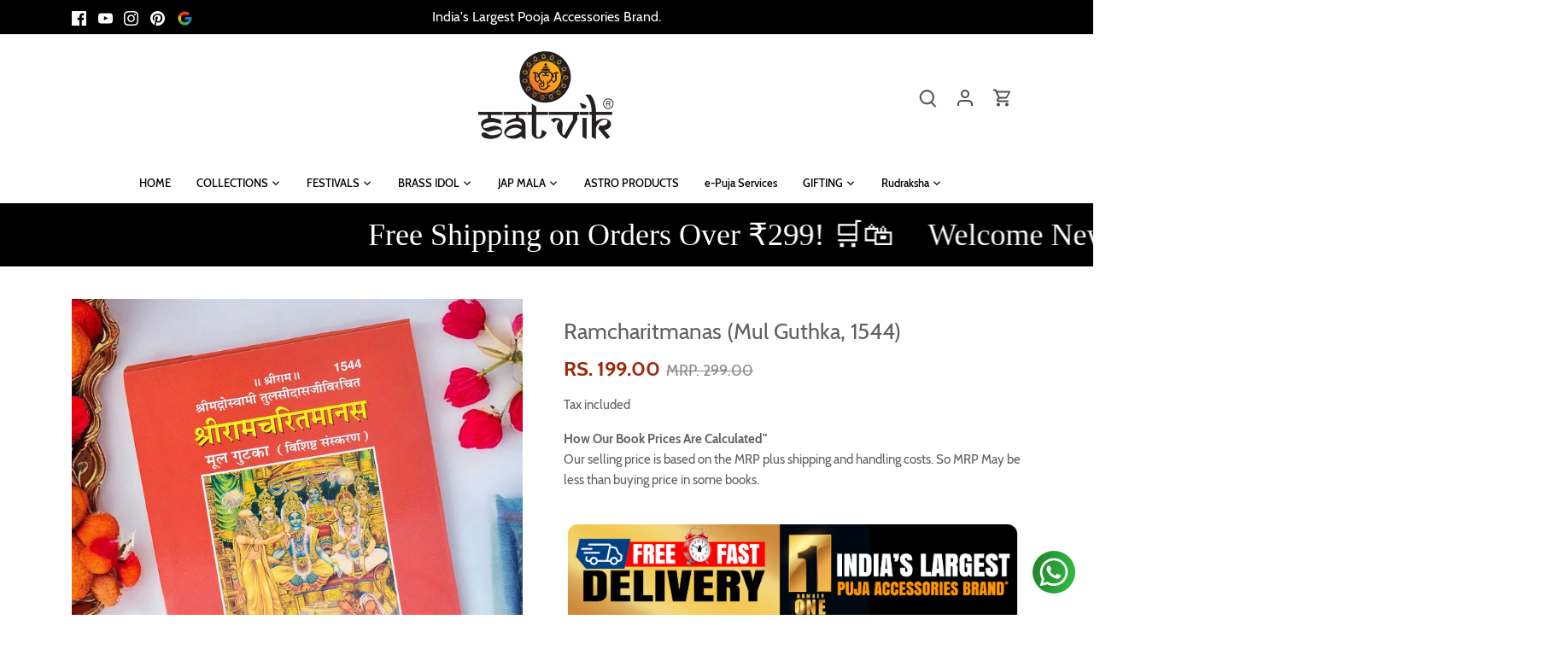

--- FILE ---
content_type: text/html; charset=utf-8
request_url: https://craftsmanstore.in/products/ramcharitmanas-mul-guthka-1544
body_size: 122579
content:
<!doctype html>
<html class="no-js" lang="en">
<head>
   <!-- Added by AVADA HelpCenter FAQs -->
   <script>
   window.AVADA_APP_FAQS_STATUS = window.AVADA_APP_FAQS_STATUS || {};
   window.AVADA_FAQ = window.AVADA_FAQS || {};
   window.AVADA_FAQ={"categories":[{"categoryId":"vyR7DHd8buxvMuxzRTRB","defaultCategoryId":1,"createdAt":"2023-06-10T18:17:24.352Z","featured":true,"question":"Order \u0026 Shipping","icon":"cart","index":1,"position":1,"published":true,"shopId":"XyRxFWnHoS1yg2QEr0YD","questions":[{"featured":true,"questionId":"Kj0rAGzunFVMq5ymZhhP","defaultQuestionId":1,"index":1,"published":true,"title":"How long will it take to receive my order?"},{"featured":true,"questionId":"HGzd1OlyK3DEa5ER08ES","defaultQuestionId":2,"index":2,"published":true,"title":"How to track my order?"},{"featured":true,"questionId":"0qP9agQjMUlPTkIAzMXV","defaultQuestionId":3,"index":3,"published":true,"title":"Do you ship internationally?"},{"featured":true,"questionId":"xGCBazJJXAimzH0MhjUI","defaultQuestionId":4,"index":4,"published":true,"title":"I never got my order, what to do?"}],"updatedAt":"2023-06-10T18:17:27.083Z"},{"categoryId":"HXtINvOExtqC8oXIrRWD","defaultCategoryId":2,"createdAt":"2023-06-10T18:17:24.352Z","featured":true,"question":"Exchange \u0026 Return","icon":"exchange","index":1,"position":2,"published":true,"shopId":"XyRxFWnHoS1yg2QEr0YD","questions":[{"featured":true,"questionId":"S6VeDxMmuPpkZKCpUEc4","defaultQuestionId":5,"index":1,"published":true,"title":"What is your return policy?"},{"featured":true,"questionId":"yTq78IKoB2dFv7mp3her","defaultQuestionId":6,"index":2,"published":true,"title":"Can I exchange an item?"}],"updatedAt":"2023-06-10T18:17:27.084Z"}],"faqPageSetting":{"categoryColor":"#17428E","answerTextColor":"#808080","description":"Got a question? We're here to answer!","questionTextColor":"#FFFFFF","descriptionColor":"#909090","answerBackgroundColor":"#F4F4F4","faqPageCustomCss":"","q\u0026aFont":"Roboto","headerColor":"#17428E","fontFamily":"Roboto","questionBackgroundColor":"#2E67CC","header":"Frequently Asked Questions","theme":"avada-faq-page","shopId":"XyRxFWnHoS1yg2QEr0YD","id":"CfpA8LyumYdlDCjdUuBr"},"questions":[{"defaultCategoryId":1,"createdAt":"2023-06-10T18:17:24.353Z","defaultQuestionId":3,"question":"Do you ship internationally?","answer":"Yes, we do ship internationally. The shipping fee may vary depending on your location.","shopId":"XyRxFWnHoS1yg2QEr0YD","categoryId":"vyR7DHd8buxvMuxzRTRB","updatedAt":"2023-06-10T18:17:27.082Z","questionId":"0qP9agQjMUlPTkIAzMXV"},{"defaultCategoryId":1,"createdAt":"2023-06-10T18:17:24.353Z","defaultQuestionId":2,"question":"How to track my order?","answer":"\u003cp\u003ePlease track your order at our Tracking page \u003ca href=\"https:\/\/17track.net\/en\" rel=\"noopener noreferrer\" target=\"_blank\"\u003ehttps:\/\/17track.net\/en\u003c\/a\u003e\u003c\/p\u003e","shopId":"XyRxFWnHoS1yg2QEr0YD","categoryId":"vyR7DHd8buxvMuxzRTRB","updatedAt":"2023-06-10T18:17:27.081Z","questionId":"HGzd1OlyK3DEa5ER08ES"},{"defaultCategoryId":1,"createdAt":"2023-06-10T18:17:24.353Z","defaultQuestionId":1,"question":"How long will it take to receive my order?","answer":"Typically it takes 3-5 business days to receive your order. We’re doing our best to deliver it promptly for you. ","shopId":"XyRxFWnHoS1yg2QEr0YD","categoryId":"vyR7DHd8buxvMuxzRTRB","updatedAt":"2023-06-10T18:17:27.081Z","questionId":"Kj0rAGzunFVMq5ymZhhP"},{"defaultCategoryId":2,"createdAt":"2023-06-10T18:17:24.353Z","defaultQuestionId":5,"question":"What is your return policy?","answer":"\u003cp\u003ePlease check our return\/refund\/exchange policy \u003ca href=\"https:\/\/satvikstore-in.myshopify.com\/policies\/refund-policy\" rel=\"noopener noreferrer\" target=\"_blank\"\u003ehere\u003c\/a\u003e.\u003c\/p\u003e","shopId":"XyRxFWnHoS1yg2QEr0YD","categoryId":"HXtINvOExtqC8oXIrRWD","updatedAt":"2023-06-10T18:17:27.083Z","questionId":"S6VeDxMmuPpkZKCpUEc4"},{"defaultCategoryId":1,"createdAt":"2023-06-10T18:17:24.353Z","defaultQuestionId":4,"question":"I never got my order, what to do?","answer":"Please make sure you tracked your order from our Tracking page. Or call us at hotline: 123456XXX","shopId":"XyRxFWnHoS1yg2QEr0YD","categoryId":"vyR7DHd8buxvMuxzRTRB","updatedAt":"2023-06-10T18:17:27.083Z","questionId":"xGCBazJJXAimzH0MhjUI"},{"defaultCategoryId":2,"createdAt":"2023-06-10T18:17:24.354Z","defaultQuestionId":6,"question":"Can I exchange an item?","answer":"\u003cp\u003eYou can exchange an item with a higher-price item or the same item with a different size. See detailed policy \u003ca href=\"https:\/\/satvikstore-in.myshopify.com\/policies\/refund-policy\" rel=\"noopener noreferrer\" target=\"_blank\"\u003ehere\u003c\/a\u003e.\u003c\/p\u003e\u003c\/p\u003e","shopId":"XyRxFWnHoS1yg2QEr0YD","categoryId":"HXtINvOExtqC8oXIrRWD","updatedAt":"2023-06-10T18:17:27.083Z","questionId":"yTq78IKoB2dFv7mp3her"}],"shop":{"disableWatermark":true,"statusFAQOnWidget":true,"statusFAQPage":false},"widgetSetting":{"hideOnMobile":false,"isPhoneCall":true,"brandColor":"#2B42E7","appCss":"","icon":"question","isWhatApp":true,"description":"How can I help you?","isFeaturedArticles":true,"isOrderTracking":true,"actionColor":"#FFFFFF","btnPopupColor":"#2B42E7","theme":"basic","shopId":"XyRxFWnHoS1yg2QEr0YD","customCss":"","backBtnLabel":"Back","isContactForm":true,"contentTextFont":"Roboto","welcomeText":"Hi 👋","floatBtnLabel":"","removeBranding":false,"textColor":"#1D1D1D","isContactUs":true,"isCategory":true,"isCustom":true,"floatBtnPosition":"bottom_right","textFont":"Roboto","isContactMessage":true,"fontStore":[{"label":"Cabin","value":"Cabin"},{"label":"Kreon","value":"Kreon"}],"createdAt":"2023-06-10T18:17:24.957Z","contactMassage":"https:\/\/www.facebook.com\/satvikstore.in","whatApp":"919861743000","id":"zmIkTQs8ib9n02TQbXQ4","shopifyDomain":"satvikstore-in.myshopify.com","contactForm":"https:\/\/www.satvikstore.in\/pages\/contact-us","phoneCall":"919861743000","email":"support@satvikstore.in"}}
   window.AVADA_APP_FAQS_STATUS.shopId = 'XyRxFWnHoS1yg2QEr0YD';
   window.AVADA_APP_FAQS_STATUS.statusFAQOnWidget = true;
 </script>
   <!-- /Added by AVADA HelpCenter FAQs -->
 
  <style class="critical2">@charset "UTF-8";article, aside, details, figcaption, figure, footer, header, hgroup, nav, section, summary {display: block;}audio, canvas, video {display: inline-block;*display: inline;*zoom: 1;}audio:not([controls]) {display: none;height: 0;}[hidden] {display: none;}html {font-size: 100%;-webkit-text-size-adjust: 100%;-ms-text-size-adjust: 100%;}html, button, input, select, textarea {font-family: sans-serif;}body {margin: 0;}a:active, a:hover {outline: 0;}h1, .added-notice .added-notice__price, .image-overlay .line-1, .product-details .product-price .current-price {font-size: 2em;margin: 0.67em 0;}h2 {font-size: 1.5em;margin: 0.83em 0;}h3 {font-size: 1.17em;margin: 1em 0;}h4, .cart-summary__subtotal .amount, blockquote {font-size: 1em;margin: 1.33em 0;}h5 {font-size: 0.83em;margin: 1.67em 0;}h6 {font-size: 0.75em;margin: 2.33em 0;}abbr[title] {border-bottom: 1px dotted;}b, strong {font-weight: bold;}blockquote {margin: 1em 40px;}dfn {font-style: italic;}mark {background: #ff0;color: #000;}p, pre {margin: 1em 0;}code, kbd, pre, samp {font-family: monospace, serif;_font-family: "courier new", monospace;font-size: 1em;}pre {white-space: pre;white-space: pre-wrap;word-wrap: break-word;}q {quotes: none;}q:before, q:after {content: "";content: none;}small {font-size: 75%;}sub, sup {font-size: 75%;line-height: 0;position: relative;vertical-align: baseline;}sup {top: -0.5em;}sub {bottom: -0.25em;}dl, menu, ol, ul {margin: 1em 0;}dd {margin: 0 0 0 40px;}menu, ol, ul {padding: 0 0 0 40px;}nav ul, nav ol {list-style: none;list-style-image: none;}img {border: 0;-ms-interpolation-mode: bicubic;}svg:not(:root) {overflow: hidden;}figure {margin: 0;}form {margin: 0;}fieldset {border: 1px solid #c0c0c0;margin: 0 2px;padding: 0.35em 0.625em 0.75em;}legend {border: 0;padding: 0;white-space: normal;*margin-left: -7px;}button, input, select, textarea {font-size: 100%;margin: 0;vertical-align: baseline;*vertical-align: middle;}button, input {line-height: normal;}button, html input[type=button], input[type=reset], input[type=submit] {-webkit-appearance: button;cursor: pointer;*overflow: visible;}button[disabled], input[disabled] {cursor: default;}input[type=checkbox], input[type=radio] {box-sizing: border-box;padding: 0;*height: 13px;*width: 13px;}input[type=search] {-webkit-appearance: textfield;-moz-box-sizing: content-box;-webkit-box-sizing: content-box;box-sizing: content-box;}input[type=search]::-webkit-search-cancel-button, input[type=search]::-webkit-search-decoration {-webkit-appearance: none;}button::-moz-focus-inner, input::-moz-focus-inner {border: 0;padding: 0;}textarea {overflow: auto;vertical-align: top;}table {border-collapse: collapse;border-spacing: 0;}td {vertical-align: top;}#cboxOverlay, #cboxWrapper, #colorbox {position: absolute;top: 0;left: 0;z-index: 9999;overflow: hidden;}#cboxWrapper {max-width: none;}#cboxOverlay {position: fixed;width: 100%;height: 100%;}#cboxBottomLeft, #cboxMiddleLeft {clear: left;}#cboxContent {position: relative;}#cboxLoadedContent {overflow: auto;-webkit-overflow-scrolling: touch;}#cboxTitle {margin: 0;}#cboxLoadingGraphic, #cboxLoadingOverlay {position: absolute;top: 0;left: 0;width: 100%;height: 100%;}#cboxClose, #cboxNext, #cboxPrevious, #cboxSlideshow {cursor: pointer;min-height: 0;outline: none;}.cboxPhoto {float: left;margin: auto;border: 0;display: block;max-width: none;-ms-interpolation-mode: bicubic;}.cboxIframe {width: 100%;height: 100%;display: block;border: 0;padding: 0;margin: 0;}#cboxContent, #cboxLoadedContent, #colorbox {box-sizing: content-box;-moz-box-sizing: content-box;-webkit-box-sizing: content-box;}#cboxOverlay {background: #fff;}#colorbox {outline: 0;}#cboxTopLeft {width: 25px;height: 25px;}#cboxTopCenter {height: 25px;}#cboxTopRight {width: 25px;height: 25px;}#cboxBottomLeft {width: 25px;height: 25px;}#cboxBottomCenter {height: 25px;}#cboxBottomRight {width: 25px;height: 25px;}#cboxMiddleLeft {width: 25px;}#cboxMiddleRight {width: 25px;}#cboxContent {background: #fff;overflow: hidden;}.cboxIframe {background: #fff;}#cboxError {padding: 50px;border: 1px solid #ccc;}#cboxLoadedContent {margin-bottom: 28px;}#cboxTitle {position: absolute;bottom: 0;left: 0;text-align: center;width: 100%;color: #999;}#cboxCurrent {display: none !important;position: absolute;bottom: 0;left: 100px;color: #999;}#cboxLoadingOverlay {background: #fff no-repeat center 50px;}#cboxClose, #cboxNext, #cboxPrevious, #cboxSlideshow {border: 1px solid #eee;padding: 4px;margin: 0;overflow: visible;width: auto;background: white;}#cboxClose:active, #cboxNext:active, #cboxPrevious:active, #cboxSlideshow:active {outline: 0;}#cboxSlideshow {position: absolute;bottom: 0;right: 42px;color: #444;}#cboxPrevious {position: absolute;bottom: 0;left: 0;color: #444;}#cboxNext {position: absolute;bottom: 0;left: 7.5em;color: #444;}#cboxClose {position: absolute;bottom: 0;right: 0;display: block;color: #444;}.cboxIE #cboxBottomCenter, .cboxIE #cboxBottomLeft, .cboxIE #cboxBottomRight, .cboxIE #cboxMiddleLeft, .cboxIE #cboxMiddleRight, .cboxIE #cboxTopCenter, .cboxIE #cboxTopLeft, .cboxIE #cboxTopRight {filter: progid:DXImageTransform.Microsoft.gradient(startColorstr=#00FFFFFF, endColorstr=#00FFFFFF);}#cboxClose:hover, #cboxNext:hover, #cboxPrevious:hover, #cboxSlideshow:hover {background: #f4f4f4;}#cboxPrevious, #cboxNext, #cboxClose {border-color: #ddd;padding: 0.2em 0.6em;border-radius: 3px;}#cboxNext {left: 5.5em;}#cboxTopLeft, #cboxTopCenter, #cboxTopRight {height: 10px;}#cboxTopLeft, #cboxMiddleLeft, #cboxBottomLeft {width: 10px;}#cboxTopRight, #cboxMiddleRight, #cboxBottomRight {width: 10px;}#cboxBottomLeft, #cboxBottomCenter, #cboxBottomRight {height: 10px;}#cboxOverlay {background-color: rgba(0, 0, 0, 0.7);}#cboxTopLeft, #cboxTopCenter, #cboxTopRight, #cboxMiddleLeft, #cboxMiddleRight, #cboxBottomLeft, #cboxBottomCenter, #cboxBottomRight, #cboxContent, #colorbox {background: #ffffff;}#cboxLoadingOverlay {background-color: #ffffff;}.slick-slider {position: relative;display: block;-moz-box-sizing: border-box;-webkit-box-sizing: border-box;box-sizing: border-box;-webkit-touch-callout: none;-webkit-user-select: none;-khtml-user-select: none;-moz-user-select: none;-ms-user-select: none;user-select: none;-ms-touch-action: pan-y;touch-action: pan-y;-webkit-tap-highlight-color: transparent;}.slick-list {position: relative;overflow: hidden;display: block;margin: 0;padding: 0;}.slick-list:focus {outline: none;}.slick-list.dragging {cursor: pointer;cursor: hand;}.slick-slider .slick-track, .slick-slider .slick-list {-webkit-transform: translate3d(0, 0, 0);-moz-transform: translate3d(0, 0, 0);-ms-transform: translate3d(0, 0, 0);-o-transform: translate3d(0, 0, 0);transform: translate3d(0, 0, 0);}.slick-track {position: relative;left: 0;top: 0;display: block;}.slick-track:before, .slick-track:after {content: "";display: table;}.slick-track:after {clear: both;}.slick-loading .slick-track {visibility: hidden;}.slick-slide {float: left;height: 100%;min-height: 1px;outline: none;display: none;}[dir=rtl] .slick-slide {float: right;}.slick-slide img {display: block;}.slick-slide.slick-loading img {display: none;}.slick-slide.dragging img {pointer-events: none;}.slick-initialized .slick-slide {display: block;}.slick-loading .slick-slide {visibility: hidden;}.slick-vertical .slick-slide {display: block;height: auto;border: 1px solid transparent;}.slick-arrow.slick-hidden {display: none;}.slick-loading .slick-list {background: #fff center center no-repeat;}.slick-prev, .slick-next {position: absolute;z-index: 1;display: block;height: 80px;width: 80px;line-height: 0px;font-size: 0px;cursor: pointer;background: transparent;color: transparent;top: 50%;-webkit-transform: translate(0, -50%);-ms-transform: translate(0, -50%);transform: translate(0, -50%);transition: all 0.3s ease-in-out;padding: 0;border: none;outline: none;}.slick-prev:hover, .slick-prev:focus, .slick-next:hover, .slick-next:focus {outline: none;background: transparent;color: transparent;}.slick-prev:hover:before, .slick-prev:focus:before, .slick-next:hover:before, .slick-next:focus:before {opacity: 1;}.slick-prev.slick-disabled:before, .slick-next.slick-disabled:before {opacity: 0.25;}.slick-prev.focus-visible, .slick-next.focus-visible {outline: #616161 auto 1px;outline: -webkit-focus-ring-color auto 1px;}.slick-prev svg, .slick-next svg {width: 80px;height: 80px;fill: white;opacity: 0.75;-webkit-filter: drop-shadow(0px 1px 1px rgba(0, 0, 0, 0.5));-moz-filter: drop-shadow(0px 1px 1px rgba(0, 0, 0, 0.5));-o-filter: drop-shadow(0px 1px 1px rgba(0, 0, 0, 0.5));-ms-filter: drop-shadow(0px 1px 1px rgba(0, 0, 0, 0.5));filter: drop-shadow(0px 1px 1px rgba(0, 0, 0, 0.5));}.slick-prev {left: 0px;}[dir=rtl] .slick-prev {left: auto;right: 0px;}.slick-prev:before {content: "<";}[dir=rtl] .slick-prev:before {content: ">";}.slick-next {right: 0px;}[dir=rtl] .slick-next {left: 0px;right: auto;}.slick-next:before {content: ">";}[dir=rtl] .slick-next:before {content: "<";}@media (min-width: 1000px) {.slick-prev {opacity: 0;margin-left: -20px;}.slick-next {opacity: 0;margin-right: -20px;}.slick-slider:hover .slick-prev {opacity: 1;margin-left: 0;}.slick-slider:hover .slick-next {opacity: 1;margin-right: 0;}}.slick-slider--indented-side-icons.slick-slider--all-visible .slick-list {margin-left: 0;margin-right: 0;}.slick-slider--indented-side-icons.slick-slider--all-visible .slick-prev, .slick-slider--indented-side-icons.slick-slider--all-visible .slick-next {opacity: 0 !important;pointer-events: none;}.slick-slider--indented-side-icons .slick-prev, .slick-slider--indented-side-icons .slick-next {background: transparent;opacity: 1;width: 44px;height: 44px;}.slick-slider--indented-side-icons .slick-prev.slick-disabled, .slick-slider--indented-side-icons .slick-next.slick-disabled {opacity: 0.25;}.slick-slider--indented-side-icons .slick-prev svg, .slick-slider--indented-side-icons .slick-next svg {fill: #616161;-webkit-filter: none;-moz-filter: none;-o-filter: none;-ms-filter: none;filter: none;width: 30px;height: 30px;}.slick-slider--indented-side-icons .slick-prev, .slick-slider--indented-side-icons:hover .slick-prev {margin-left: -44px;}.quickbuy-form .slick-slider--indented-side-icons .slick-prev, .quickbuy-form .slick-slider--indented-side-icons:hover .slick-prev {margin-left: -29px;}.slick-slider--indented-side-icons .slick-next, .slick-slider--indented-side-icons:hover .slick-next {margin-right: -44px;}.slick-dots {position: absolute;list-style: none;text-align: center;margin: 0;padding: 0;line-height: 1em;bottom: 10px;right: 0;left: 0;}@media (max-width: 767px) {.slick-dots {padding-left: 0;padding-right: 0;}}@media (max-width: 767px) {.slick-slider-dots-below-xs .slick-dots {margin-bottom: 5px;}}@media (min-width: 768px) {.slick-dots {bottom: 20px;}}@media (min-width: 1200px) {.slick-dots {bottom: 30px;}}.slick-dots li {position: relative;display: inline-block;height: 20px;width: 20px;margin: 0;padding: 0;cursor: pointer;}.slick-dots li button {transition: border-color 0.3s, opacity 0.3s;border: 0;background: transparent;display: block;height: 20px;width: 20px;outline: none;line-height: 0px;font-size: 0px;color: transparent;padding: 5px;cursor: pointer;border-radius: 10px;}.slick-dots li button:hover, .slick-dots li button:focus {outline: none;}.slick-dots li button:hover:before, .slick-dots li button:focus:before {opacity: 1;}.slick-dots li button:before {transition: color 0.3s, opacity 0.3s;position: absolute;top: 0;left: 0;content: "•";width: 20px;height: 20px;font-family: Arial, sans-serif;font-size: 44px;line-height: 20px;text-align: center;color: #ffffff;opacity: 0.25;-webkit-font-smoothing: antialiased;-moz-osx-font-smoothing: grayscale;}@media (max-width: 767px) {.slick-slider-dots-below-xs .slick-dots li button:before {color: #616161;}}.slick-dots li.slick-active button:before {opacity: 0.75;}@media (max-width: 767px) {.slick-slider-dots-below-xs .slick-dots li.slick-active button {border-color: #616161;}.slick-slider-dots-below-xs .slick-dots li.slick-active button:before {color: #616161;}}*, *:before, *:after {-moz-box-sizing: border-box;-webkit-box-sizing: border-box;box-sizing: border-box;}body.js:not(.tab-used) *:focus {outline: none;}body {font-family: Cabin, sans-serif;font-weight: 400;font-style: normal;font-size: 15px;line-height: 1.4em;color: #616161;overflow-x: hidden;-moz-font-feature-settings: "liga";-moz-osx-font-smoothing: grayscale;-webkit-font-feature-settings: "liga";-webkit-font-smoothing: antialiased;}h1, .added-notice .added-notice__price, .image-overlay .line-1, .product-details .product-price .current-price, .h1 {font-size: 26px;}h2, .h2 {font-size: 23px;}h3, .h3 {font-size: 21px;}h4, .cart-summary__subtotal .amount, blockquote, .h4 {font-size: 18px;}h5, .h5 {font-size: 18px;}h6, .h6 {font-size: 18px;}h1, .added-notice .added-notice__price, .image-overlay .line-1, .product-details .product-price .current-price, h2, h3, h4, .cart-summary__subtotal .amount, blockquote, h5, h6, .feature-subheader, .image-overlay .line-3 .link-display {font-family: Cabin, sans-serif;font-weight: 700;font-style: normal;line-height: 1.4em;color: #504c4c;margin: 0 0 0.7em;padding: 0;}.feature-subheader, .image-overlay .line-3 .link-display {font-size: 16px;font-weight: 500;}@media (min-width: 768px) {.feature-subheader, .image-overlay .line-3 .link-display {font-size: 18px;}}a {text-decoration: none;color: inherit;transition: background-color 120ms, color 120ms, border-color 120ms;}a:hover {color: #9e2a0d;}a:hover svg, a:hover svg g {fill: #9e2a0d;}a:hover .standard-link {border-bottom-color: rgba(158, 42, 13, 0.5);}a:focus {color: #9e2a0d;}a svg, a svg g {transition: fill 120ms;}a .standard-link {transition: background-color 120ms, color 120ms, border-color 120ms;}.standard-link {border-bottom: 1px solid rgba(97, 97, 97, 0.5);}.standard-link:hover {border-bottom-color: rgba(158, 42, 13, 0.5);}p {margin: 0 0 1em;}blockquote {position: relative;margin: 1.5em 0;quotes: "“" "”";color: inherit;line-height: 1.6em;text-align: inherit;}blockquote:before {color: #616161;content: open-quote;}blockquote:after {color: #616161;content: close-quote;}blockquote :first-child {display: inline;}blockquote :last-child {margin-bottom: 0;}input, textarea {font-family: inherit;font-size: 1em;line-height: 1.2em;color: #616161;border: 1px solid #dedede;background: #ffffff;padding: 9px 0.8em;max-width: 100%;width: 432px;min-height: 32px;border-radius: 3px;-webkit-appearance: none;}input[type=checkbox] {width: auto;height: auto;min-height: 0;-webkit-appearance: checkbox;}input[type=radio] {width: auto;height: auto;min-height: 0;-webkit-appearance: radio;}input[type=image] {background: transparent;border: none;padding: 0;width: auto;height: auto;min-height: 0;}input[type=number]::-webkit-inner-spin-button, input[type=number]::-webkit-outer-spin-button {-webkit-appearance: none;margin: 0;}textarea {height: 8em;}select {cursor: pointer;max-width: 100%;}.pretty-select, .disclosure__toggle {display: inline-block;position: relative;border: 1px solid #dedede;background: #ffffff;color: #616161;padding: 0;text-align: left;width: 250px;max-width: 100%;vertical-align: middle;border-radius: 3px;}.pretty-select.plaintext, .plaintext.disclosure__toggle {border: none;margin: 0;padding: 0;color: inherit;background: transparent;width: auto;vertical-align: top;}.pretty-select.plaintext .text, .plaintext.disclosure__toggle .text {padding: 0 1.2em 0 0;}.pretty-select.plaintext svg, .plaintext.disclosure__toggle svg {right: 0;}.pretty-select .text, .disclosure__toggle .text {display: block;padding: 9px 50px 9px 0.8em;font-size: 1em;line-height: 1.3em;}.pretty-select .text .value, .disclosure__toggle .text .value {display: block;overflow: hidden;}.pretty-select svg, .disclosure__toggle svg {position: absolute;right: 15px;top: 50%;margin-top: -0.45em;z-index: 1;font-size: 1em;line-height: 1em;fill: #616161;}.pretty-select select, .disclosure__toggle select {position: absolute;left: 0;top: 0;height: 100%;width: 100%;filter: alpha(opacity=0);opacity: 0;z-index: 15;cursor: pointer;-webkit-appearance: menulist-button;-moz-appearance: menulist-button;appearance: menulist-button;}body.tab-used .pretty-select select.focus-visible ~ .text, body.tab-used .disclosure__toggle select.focus-visible ~ .text, body.tab-used .pretty-select select:focus ~ .text, body.tab-used .disclosure__toggle select:focus ~ .text {outline: #616161 auto 1px;outline: -webkit-focus-ring-color auto 1px;}.pretty-select-wide .pretty-select, .pretty-select-wide .disclosure__toggle {display: block;width: auto;}label, .cart-items__heading, .product-section legend {display: block;color: #616161;font-size: 90%;line-height: 1.2em;font-weight: normal;margin: 0 0 0.5em;}button, input[type=submit], .btn, .product-block .inner .quick-buy, .account-area .action_link, .button {-webkit-appearance: none;display: inline-block;background: #9e2a0d;color: #ffffff;border: 2px solid #9e2a0d;height: auto;width: auto;padding: 9px 1.4em;font-family: inherit;font-size: 1em;line-height: 1.2em;font-weight: 400;vertical-align: middle;text-align: center;border-radius: 3px;transition: opacity 200ms, background-color 150ms, border-color 150ms, filter 200ms, -webkit-filter 200ms;text-transform: uppercase;font-size: 0.85em;letter-spacing: 0.01em;line-height: 1.3em;}button.plain-text, input[type=submit].plain-text, .btn.plain-text, .product-block .inner .plain-text.quick-buy, .account-area .plain-text.action_link, .button.plain-text {font-family: Cabin, sans-serif;font-weight: 400;font-style: normal;font-size: 15px;line-height: 1.1em;text-transform: none;padding: 0;color: inherit;background: transparent;border: none;vertical-align: baseline;}button.plain-text:hover, button.plain-text:focus, input[type=submit].plain-text:hover, input[type=submit].plain-text:focus, .btn.plain-text:hover, .product-block .inner .plain-text.quick-buy:hover, .account-area .plain-text.action_link:hover, .btn.plain-text:focus, .product-block .inner .plain-text.quick-buy:focus, .account-area .plain-text.action_link:focus, .button.plain-text:hover, .button.plain-text:focus {background: transparent;color: inherit;}button.alt, button.btn--secondary, input[type=submit].alt, input[type=submit].btn--secondary, .btn.alt, .product-block .inner .alt.quick-buy, .account-area .alt.action_link, .btn.btn--secondary, .product-block .inner .btn--secondary.quick-buy, .account-area .btn--secondary.action_link, .button.alt, .button.btn--secondary {background: #ffffff;color: #9e2a0d;}button.alt:hover, button.btn--secondary:hover, input[type=submit].alt:hover, input[type=submit].btn--secondary:hover, .btn.alt:hover, .product-block .inner .alt.quick-buy:hover, .account-area .alt.action_link:hover, .btn.btn--secondary:hover, .product-block .inner .btn--secondary.quick-buy:hover, .account-area .btn--secondary.action_link:hover, .button.alt:hover, .button.btn--secondary:hover {background: #f5eae7;color: #9e2a0d;}button.alt svg, button.btn--secondary svg, input[type=submit].alt svg, input[type=submit].btn--secondary svg, .btn.alt svg, .product-block .inner .alt.quick-buy svg, .account-area .alt.action_link svg, .btn.btn--secondary svg, .product-block .inner .btn--secondary.quick-buy svg, .account-area .btn--secondary.action_link svg, .button.alt svg, .button.btn--secondary svg {display: inline-block;fill: currentColor;}button.outline, input[type=submit].outline, .btn.outline, .product-block .inner .outline.quick-buy, .account-area .outline.action_link, .button.outline {background-color: #ffffff;}button.outline:hover, input[type=submit].outline:hover, .btn.outline:hover, .product-block .inner .outline.quick-buy:hover, .account-area .outline.action_link:hover, .button.outline:hover {background-color: #f5eae7;}button.btn--secondary, input[type=submit].btn--secondary, .btn.btn--secondary, .product-block .inner .btn--secondary.quick-buy, .account-area .btn--secondary.action_link, .button.btn--secondary {border-color: #9e2a0d;}button.btn--secondary:hover, input[type=submit].btn--secondary:hover, .btn.btn--secondary:hover, .product-block .inner .btn--secondary.quick-buy:hover, .account-area .btn--secondary.action_link:hover, .button.btn--secondary:hover {border-color: #9e2a0d;}button.wide, input[type=submit].wide, .btn.wide, .product-block .inner .wide.quick-buy, .account-area .wide.action_link, .button.wide {width: 100%;}button:hover, button:focus, input[type=submit]:hover, input[type=submit]:focus, .btn:hover, .product-block .inner .quick-buy:hover, .account-area .action_link:hover, .btn:focus, .product-block .inner .quick-buy:focus, .account-area .action_link:focus, .button:hover, .button:focus {border-color: #cd3711;background: #cd3711;color: #ffffff;}button a, button a:hover, input[type=submit] a, input[type=submit] a:hover, .btn a, .product-block .inner .quick-buy a, .account-area .action_link a, .btn a:hover, .button a, .button a:hover {color: #ffffff;}button .icon svg, input[type=submit] .icon svg, .btn .icon svg, .product-block .inner .quick-buy .icon svg, .account-area .action_link .icon svg, .button .icon svg {vertical-align: top;fill: #ffffff;}button .icon.icon--large, input[type=submit] .icon.icon--large, .btn .icon.icon--large, .product-block .inner .quick-buy .icon.icon--large, .account-area .action_link .icon.icon--large, .button .icon.icon--large {display: inline-block;margin-bottom: -8px;}button .icon.icon--large svg, input[type=submit] .icon.icon--large svg, .btn .icon.icon--large svg, .product-block .inner .quick-buy .icon.icon--large svg, .account-area .action_link .icon.icon--large svg, .button .icon.icon--large svg {position: relative;width: 24px;height: 24px;top: -4px;}button[disabled], button[disabled]:hover, input[type=submit][disabled], input[type=submit][disabled]:hover, .btn[disabled], .product-block .inner [disabled].quick-buy, .account-area [disabled].action_link, .btn[disabled]:hover, .button[disabled], .button[disabled]:hover {pointer-events: none;opacity: 0.4;}hr {border: none;width: 100%;color: transparent;border-bottom: 1px solid #f5f5f5;height: 9px;margin: 1em 0;}ul.plain {padding: 0;}ul.plain li {list-style: none;}ul.inline li {display: inline;}ul.inline.list-divide li {margin-right: 1.25em;}ul.inline.list-divide li:last-child {margin-right: 0;}.rte {zoom: 1;line-height: 1.6em;word-wrap: break-word;}.rte:before {content: "";display: table;}.rte:after {content: "";display: table;clear: both;}@media (min-width: 768px) {.rte.large-text {font-size: 17px;}}@media (min-width: 1200px) {.rte.large-text {font-size: 18px;}}.rte h1, .rte .added-notice .added-notice__price, .added-notice .rte .added-notice__price, .rte .image-overlay .line-1, .image-overlay .rte .line-1, .rte .product-details .product-price .current-price, .product-details .product-price .rte .current-price, .rte h2, .rte h3, .rte h4, .rte .cart-summary__subtotal .amount, .cart-summary__subtotal .rte .amount, .rte blockquote, .rte h5, .rte h6 {margin-top: 1em;margin-bottom: 1em;}.rte img {vertical-align: baseline;}.rte a {color: #9e2a0d;}.rte a:hover {color: #401105;}.rte > p:last-child {margin-bottom: 0;}.rte tr {border-top: 1px solid #f5f5f5;}.rte tr:first-child {border-top: none;}.rte tr:first-child th {border-bottom: 2px solid #f5f5f5;}.rte th {text-align: left;}.rte td, .rte th {border-left: 1px solid #f5f5f5;padding: 0.4em 0.6em;}.rte td:first-child, .rte th:first-child {border-left: none;}.rte tfoot {border-top: 2px solid #f5f5f5;}img, iframe {max-width: 100%;}img {height: auto;vertical-align: top;}svg {width: 16px;height: 16px;fill: #616161;vertical-align: middle;transition: fill 100ms;}svg g {fill: #616161;transition: fill 100ms;}.mobile-only {display: block !important;}@media (min-width: 768px) {.mobile-only {display: none !important;}}.desktop-only {display: none !important;}@media (min-width: 768px) {.desktop-only {display: block !important;}}.desktop-only-inline {display: none !important;}@media (min-width: 768px) {.desktop-only-inline {display: inline !important;}}.pb-medium {padding-bottom: 2.5em;}@media (min-width: 768px) {.pb-medium {padding-bottom: 2.5em;}}.mb-0 {margin-bottom: 0 !important;}sup {top: -0.5em;position: relative;font-size: 60%;vertical-align: baseline;margin-left: 1px;}.container {margin: 0 auto;max-width: 1440px;width: 90%;padding-left: 20px;padding-right: 20px;}.reading-column {margin-left: auto;margin-right: auto;width: 800px;max-width: 100%;}.small-form-column {margin-left: auto;margin-right: auto;width: 432px;max-width: 100%;}.story-container {margin-left: auto;margin-right: auto;width: 800px;max-width: 90%;}.story-container .reading-column {padding-top: 0 !important;padding-bottom: 0 !important;}.row {zoom: 1;margin-left: -20px;margin-right: -20px;}.row:before {content: "";display: table;}.row:after {content: "";display: table;clear: both;}.column {float: left;padding-left: 20px;padding-right: 20px;}.column.half {width: 50%;}.column.quarter {width: 25%;}.column.three-quarters {width: 75%;}.column.third {width: 33.33333%;}.column.two-thirds {width: 66.666%;}.column.fifth {width: 20%;}.column.four-fifths {width: 80%;}.column.full {width: 100%;}.column.flex.max-cols-6 {width: 16.66666%;}.column.flex.max-cols-5 {width: 20%;}.column.flex.max-cols-4 {width: 25%;}.column.flex.max-cols-3 {width: 33.33333%;}.column.flex.max-cols-2 {width: 50%;}.column.bleed {padding-left: 0;padding-right: 0;}.first-in-row {clear: left;}.flexbox-grid {display: flex;flex-wrap: wrap;}.flex-grow {flex-grow: 1;}.align-self-end {align-self: flex-end;}.grid .column {margin-bottom: 30px;}.grid .column.half:nth-child(2n+1), .grid .column.flex.max-cols-2:nth-child(2n+1) {clear: left;}.grid .column.third:nth-child(3n+1), .grid .column.flex.max-cols-3:nth-child(3n+1) {clear: left;}.grid .column.quarter:nth-child(4n+1), .grid .column.flex.max-cols-4:nth-child(4n+1) {clear: left;}.grid .column.fifth:nth-child(5n+1), .grid .column.flex.max-cols-5:nth-child(5n+1) {clear: left;}.grid .column.flex.max-cols-6:nth-child(6n+1) {clear: left;}.row.one-row .column {margin-bottom: 0;}.row--simple-valign {display: flex;align-items: center;}.mobile, .mobile-inline, .mobile-flex {display: none !important;}.product-grid.grid {display: flex;flex-wrap: wrap;margin-left: -20px;margin-right: -20px;}@media (min-width: 768px) {.product-grid.grid {margin-bottom: -20px;}}.product-grid.grid.one-row {margin-bottom: 0;}@media (min-width: 768px) {.product-grid.grid {margin-right: -0px !important;}}@media (max-width: 767px) {.product-grid.grid {margin-right: -10px !important;}}.product-grid.grid .column {margin-bottom: 0;padding: 20px;min-width: 175px;flex: 0 0 auto;}@media (min-width: 768px) {.product-grid.grid .column {flex-grow: 1;}}.product-grid.grid .column.product-block--flex-spacer {padding-top: 0;padding-bottom: 0;}@media (min-width: 768px) {.product-grid.grid .column {margin-right: 0px;margin-bottom: 0px !important;}}@media (min-width: 768px) {.product-grid.grid.one-row .column {margin-bottom: 0 !important;}}.product-grid.grid .product-block--flex-spacer {margin-bottom: 0 !important;padding-bottom: 0 !important;border: 0 !important;box-shadow: none !important;visibility: hidden;}@media (max-width: 767px) {.product-grid.grid {margin-left: -10px;margin-right: -10px;}.product-grid.grid .column:not(.product-block--flex-spacer) {min-width: 0;margin-right: 0;}.product-grid.grid .column:not(.product-block--flex-spacer):not(.product-block--gutter-0) {padding: 10px;}.product-grid.grid .column:not(.product-block--flex-spacer):not(.product-block--gap-0) {margin-bottom: 10px;margin-right: 10px;}}@media (min-width: 768px) {.product-grid.grid .column.half {width: calc(50% - 0px);}.product-grid.grid .column.quarter {width: calc(25% - 0px);}.product-grid.grid .column.three-quarters {width: calc(75% - 0px);}.product-grid.grid .column.third {width: calc(33.33333% - 0px);}.product-grid.grid .column.two-thirds {width: calc(66.666% - 0px);}.product-grid.grid .column.fifth {width: calc(20% - 0px);}.product-grid.grid .column.four-fifths {width: calc(80% - 0px);}.product-grid.grid .column.full {width: calc(100% - 0px);}.product-grid.grid .column.flex.max-cols-6 {width: calc(16.66666% - 0px);}.product-grid.grid .column.flex.max-cols-5 {width: calc(20% - 0px);}.product-grid.grid .column.flex.max-cols-4 {width: calc(25% - 0px);}.product-grid.grid .column.flex.max-cols-3 {width: calc(33.33333% - 0px);}.product-grid.grid .column.flex.max-cols-2 {width: calc(50% - 0px);}}@media (max-width: 1250px) {.column.flex.max-cols-6 {width: 25%;}.grid .column.flex.max-cols-6:nth-child(6n+1) {clear: none;}.grid .column.flex.max-cols-6:nth-child(4n+1) {clear: left;}.row.one-row .column.flex.max-cols-6:nth-child(n+5) {display: none;}}@media (max-width: 960px) {.column.flex.max-cols-5 {width: 33.33333%;}.grid .column.flex.max-cols-5:nth-child(5n+1) {clear: none;}.grid .column.flex.max-cols-5:nth-child(3n+1) {clear: left;}.column.flex.max-cols-4 {width: 33.33333%;}.grid .column.flex.max-cols-4:nth-child(4n+1) {clear: none;}.grid .column.flex.max-cols-4:nth-child(3n+1) {clear: left;}.column.flex.max-cols-3, .column.flex.max-cols-2 {width: 50%;}.grid .column.flex.max-cols-3:nth-child(3n+1), .grid .column.flex.max-cols-2:nth-child(3n+1) {clear: none;}.grid .column.flex.max-cols-3:nth-child(2n+1), .grid .column.flex.max-cols-2:nth-child(2n+1) {clear: left;}.row.one-row .column.flex.max-cols-3:nth-child(n+3), .row.one-row .column.flex.max-cols-4:nth-child(n+4), .row.one-row .column.flex.max-cols-5:nth-child(n+5) {display: none;}}@media (max-width: 767px) {.mobile {display: block !important;}.mobile-inline {display: inline !important;}.mobile-flex {display: flex !important;}.container {width: auto;}.column {margin-bottom: 20px;}.column.no-mobile-margin {margin-bottom: 0;}.column.half, .column.third, .column.two-thirds, .column.quarter, .column.fifth, .column.four-fifths, .column.flex.max-cols-2 {width: 100%;}.grid .column.half:nth-child(2n+1), .grid .column.third:nth-child(2n+1), .grid .column.two-thirds:nth-child(2n+1), .grid .column.quarter:nth-child(2n+1), .grid .column.fifth:nth-child(2n+1), .grid .column.four-fifths:nth-child(2n+1), .grid .column.flex.max-cols-2:nth-child(2n+1) {clear: none;}.column.flex.min-cols-1 {width: calc(100% - 1px);}.column.flex.min-cols-2, .column.flex.max-cols-4, .column.flex.max-cols-5, .column.flex.max-cols-6 {width: calc(50% - 1px);}.product-grid.grid .column.flex.min-cols-2:not(.product-block--gap-0), .product-grid.grid .column.flex.max-cols-4:not(.product-block--gap-0), .product-grid.grid .column.flex.max-cols-5:not(.product-block--gap-0), .product-grid.grid .column.flex.max-cols-6:not(.product-block--gap-0) {width: calc(50% - 10px);}.product-grid.grid .column.flex.min-cols-2.min-cols-1, .product-grid.grid .column.flex.max-cols-4.min-cols-1, .product-grid.grid .column.flex.max-cols-5.min-cols-1, .product-grid.grid .column.flex.max-cols-6.min-cols-1 {width: calc(100% - 10px);}.grid .column.flex.min-cols-2:nth-child(3n+1), .grid .column.flex.min-cols-2:nth-child(4n+1), .grid .column.flex.max-cols-4:nth-child(3n+1), .grid .column.flex.max-cols-4:nth-child(4n+1), .grid .column.flex.max-cols-5:nth-child(3n+1), .grid .column.flex.max-cols-5:nth-child(4n+1), .grid .column.flex.max-cols-6:nth-child(3n+1), .grid .column.flex.max-cols-6:nth-child(4n+1) {clear: none;}.grid .column.flex.min-cols-2:nth-child(2n+1), .grid .column.flex.max-cols-4:nth-child(2n+1), .grid .column.flex.max-cols-5:nth-child(2n+1), .grid .column.flex.max-cols-6:nth-child(2n+1) {clear: left;}.row.one-row .column.flex.max-cols-4:nth-child(n+3), .row.one-row .column.flex.max-cols-5:nth-child(n+3), .row.one-row .column.flex.max-cols-6:nth-child(n+3) {display: none;}.column.three-quarters {width: 100%;}.row--simple-valign {display: block;align-items: flex-start;}.row--simple-mobile-reverse {display: flex;flex-wrap: wrap;}.row--simple-mobile-reverse > .column:first-child {order: 2;}.row--simple-mobile-reverse > .column:nth-child(2) {order: 1;}}@media screen and (max-width: 479px) {.column.min-cols-1, .column.quarter, .column.fifth, .column.flex.max-cols-6, .column.flex.max-cols-5, .column.flex.max-cols-4, .column.flex.max-cols-3 {float: none;width: 100%;}.column.min-cols-2, .column.flex.min-cols-2 {float: left;width: 50%;}.grid .column.min-cols-2:nth-child(2n+1), .grid .column.flex.min-cols-2:nth-child(2n+1) {clear: left;}.links-row .back-link {display: block;margin: 0 0 1em;}}.cc-carousel-container {overflow: hidden;padding-top: 1px;}@media (max-width: 767px) {.cc-carousel-container {z-index: 9998;}}@media (min-width: 768px) {.cc-carousel-container.cc-carousel-container--on-mobile {padding-top: 0;overflow: visible;}}.cc-carousel-container.not-a-carousel {padding-top: 0;overflow: visible;}.cc-carousel--previous, .cc-carousel--next {padding: 0;height: 44px;width: 44px;border: none;background: transparent;position: absolute;display: none;bottom: auto;top: 50%;left: auto;z-index: 1;transform: translate3d(0, -50%, 0);transition: filter 0.4s;}.cc-carousel--previous.cc-initialized, .cc-carousel--next.cc-initialized {display: inline-block;}.cc-carousel--previous:hover, .cc-carousel--previous:active, .cc-carousel--previous:focus, .cc-carousel--next:hover, .cc-carousel--next:active, .cc-carousel--next:focus {border: none;background: transparent;}.cc-carousel--previous svg, .cc-carousel--next svg {height: 30px;width: 30px;fill: #9e2a0d;border: 1px solid #9e2a0d;border-radius: 50%;background-color: #ffffff;}@media (min-width: 768px) {.cc-carousel--previous svg, .cc-carousel--next svg {border: none;background: transparent;height: 35px;width: 35px;}}.cc-carousel--previous {left: 0;margin-left: 0;}.cc-start .cc-carousel--previous {filter: grayscale(100%) brightness(100%);pointer-events: none;opacity: 0.5 !important;}@media (min-width: 900px) {.cc-carousel--previous {left: 2%;}}@media (min-width: 1441px) {.cc-carousel--previous {left: 2.5%;}}.cc-carousel--next {right: 0;margin-left: 0;}.cc-end .cc-carousel--next {filter: grayscale(100%) brightness(100%);pointer-events: none;opacity: 0.5 !important;}@media (min-width: 900px) {.cc-carousel--next {right: 2%;}}@media (min-width: 1441px) {.cc-carousel--next {right: 2.5%;}}.cc-carousel {display: flex;flex-wrap: nowrap;user-select: none;-webkit-user-select: none;overflow-y: auto;-webkit-overflow-scrolling: touch;margin-bottom: 0 !important;}.cc-carousel-mobile--no-scrollbar .cc-carousel {-ms-overflow-style: none;scrollbar-width: none;}.cc-carousel-mobile--no-scrollbar .cc-carousel::-webkit-scrollbar {display: none;}.cc-carousel.cc-initialized {cursor: grab;}.cc-carousel.cc-carousel--smooth-scroll {scroll-behavior: smooth;}@media (max-width: 767px) {.cc-carousel {scroll-snap-type: x mandatory;scroll-behavior: smooth;-webkit-overflow-scrolling: touch;}.cc-carousel .column {scroll-snap-align: start;}}@media (min-width: 768px) {.cc-carousel::-webkit-scrollbar {width: 0px;height: 0px;}.cc-carousel::-webkit-scrollbar-thumb {background: rgba(0, 0, 0, 0.3);}.cc-carousel::-webkit-scrollbar-track {background: #dfdfdf;}.cc-carousel:not(.cc-initialized)::-webkit-scrollbar {height: 0px;}}.cc-carousel.grid {flex-wrap: nowrap;margin-bottom: 0;}@media (min-width: 768px) {.cc-carousel.grid {width: calc(100% + 0px);}}@media (max-width: 767px) {.cc-carousel.grid.cc-carousel-single-xs {width: 100% !important;}.cc-carousel.grid.cc-carousel-single-xs .product-block {width: 100% !important;}}.cc-carousel.grid .product-block--flex-spacer {display: none !important;}.cc-carousel.grid .product-block {flex-shrink: 0;}@media (min-width: 768px) {.cc-carousel.grid .product-block {margin-bottom: 0 !important;}}@media (max-width: 767px) {.cc-carousel.grid .product-block:not(.product-block--flex-spacer) {display: flex !important;}}.cc-carousel.grid .product-block.product-block--gap-0 {margin-top: 0 !important;margin-bottom: 20px !important;margin-left: 0 !important;}.cc-carousel.grid .product-block.product-block--gap-0:not(:first-child) {border-left: 1px solid transparent;}@media (max-width: 767px) {.cc-carousel.grid .product-block.product-block--gap-0.min-cols-2 {width: calc(50% - (5px)) !important;}}.cc-carousel.grid .product-block.product-block--last {margin-right: 10px;}@media (max-width: 767px) {.cc-carousel.grid .product-block.product-block--last.min-cols-1.product-block--gap-0 {margin-right: 0;}}@media (min-width: 768px) {.cc-carousel.grid .product-block.product-block--last {margin-right: 0px;}}.cc-carousel.grid .product-block.product-block--last + .product-block--flex-spacer {width: 1px !important;display: block !important;margin: 0;padding: 0;min-width: 0;}@media (max-width: 767px) {.cc-carousel-mobile--no-scrollbar {position: relative;}.cc-carousel-mobile--no-scrollbar::after {content: "";position: absolute;display: inline-block;height: 100%;width: 35px;top: 0;right: 0;background: linear-gradient(to left, var(--bg-color-from) 20%, var(--bg-color-to) 100%);}}.clearfix, .cf {zoom: 1;}.clearfix:before, .cf:before {content: "";display: table;}.clearfix:after, .cf:after {content: "";display: table;clear: both;}.beside-svg {vertical-align: middle;}.hidden {display: none !important;}.align-center, .align-centre {text-align: center;}.align-right, .align-right-desktop {text-align: right;}@media (min-width: 768px) {.sm\:align-right {text-align: right;}}.visually-hidden {position: absolute !important;overflow: hidden;clip: rect(0 0 0 0);height: 1px;width: 1px;margin: -1px;padding: 0;border: 0;}.skip-link:focus {position: absolute !important;overflow: auto;clip: auto;width: auto;height: auto;margin: 0;color: #26262c;background-color: #fdfdfa;padding: 10px;z-index: 10000;transition: none;}.no-margin {margin: 0;}.use-alt-bg {background-color: #f3ede8;color: #504c4c;}.use-alt-bg h1, .use-alt-bg .added-notice .added-notice__price, .added-notice .use-alt-bg .added-notice__price, .use-alt-bg .image-overlay .line-1, .image-overlay .use-alt-bg .line-1, .use-alt-bg .product-details .product-price .current-price, .product-details .product-price .use-alt-bg .current-price, .use-alt-bg h2, .use-alt-bg h3, .use-alt-bg h4, .use-alt-bg .cart-summary__subtotal .amount, .cart-summary__subtotal .use-alt-bg .amount, .use-alt-bg blockquote, .use-alt-bg h5, .use-alt-bg .rte a, .use-alt-bg .feature-subheader, .use-alt-bg .image-overlay .line-3 .link-display, .image-overlay .line-3 .use-alt-bg .link-display, .use-alt-bg .more-link {color: currentColor;border-color: currentColor;}.use-alt-bg .more-link::after {border-color: currentColor;}body.cc-popup-no-scroll {overflow: hidden;}.popup-scrollbar-measure {position: absolute;top: -9999px;width: 50px;height: 50px;overflow: scroll;pointer-events: none;}.cc-popup {position: fixed;display: flex;height: 100%;width: 100%;top: 0;left: 0;z-index: 997;transition: opacity 0.15s, visibility 0.15s;opacity: 0;visibility: hidden;pointer-events: none;}.cc-popup.cc-popup--center {justify-content: center;align-items: center;}.cc-popup.cc-popup--center .cc-popup-modal {transform: translate3d(0, 60px, 0);}.cc-popup.cc-popup--bottom-left, .cc-popup.cc-popup--bottom-right {align-items: flex-end;}.cc-popup.cc-popup--bottom-left {justify-content: flex-start;}.cc-popup.cc-popup--bottom-left .cc-popup-modal {transform: translate3d(-60px, 0, 0);}.cc-popup.cc-popup--bottom-right {justify-content: flex-end;}.cc-popup.cc-popup--bottom-right .cc-popup-modal {transform: translate3d(60px, 0, 0);}.cc-popup.cc-popup--right {justify-content: flex-end;}.cc-popup.cc-popup--right .cc-popup-modal {transform: translate3d(60px, 0, 0);width: 100%;min-width: 0;overflow: auto;}@media (min-width: 768px) {.cc-popup.cc-popup--right .cc-popup-modal {width: 400px;}}.cc-popup.cc-popup--visible {visibility: visible;opacity: 1;pointer-events: auto;}.cc-popup.cc-popup--visible .cc-popup-modal {transform: translate3d(0, 0, 0);}.cc-popup .cc-popup-background {position: absolute;top: 0;bottom: 0;left: 0;right: 0;background: rgba(0, 0, 0, 0.3);z-index: 998;}.cc-popup .cc-popup-modal {position: relative;z-index: 999;transition: transform 0.25s;overflow: hidden;background-color: #ffffff;color: #222;}.cc-popup .cc-popup-container {display: flex;}.cc-popup .cc-popup-container .cc-popup-title {color: #222;}.cc-popup .cc-popup-close {position: absolute;right: 3px;top: 3px;width: 44px;height: 44px;padding: 7px;min-width: auto;background-color: transparent;border: none;box-shadow: none;}.cc-popup .cc-popup-close svg {stroke: #222;stroke-width: 2px;}.cc-popup .cc-popup-image .rimage-background {height: 100%;}.cc-popup .cc-popup-column {height: 100%;display: flex;flex-direction: column;justify-content: center;}.cc-animate-enabled .shopify-section {overflow: hidden;}@media (min-width: 768px) {.cc-animate-enabled [data-cc-animate] {opacity: 0;}}.cc-animate-enabled [data-cc-animate].-in {transition: opacity 0.7s, transform 0.7s;opacity: 1;}.cc-animate-enabled [data-cc-animate].cc-fade-in-right {transform: translate3d(15px, 0, 0);}.cc-animate-enabled [data-cc-animate].cc-fade-in-right.-in {transition-timing-function: cubic-bezier(0, 0.14, 0.19, 1);transform: translate3d(0, 0, 0);}.cc-animate-enabled [data-cc-animate].cc-fade-in-up {transform: translate3d(0, 15px, 0);transition-duration: 0.7s;}.cc-animate-enabled [data-cc-animate].cc-fade-in-up.-in {transform: translate3d(0, 0, 0);}.cc-animate-enabled [data-cc-animate].cc-zoom-out {transform: scale(1.1);}.cc-animate-enabled [data-cc-animate].cc-zoom-out.-in {transition: transform 1.6s cubic-bezier(0, 0.14, 0.19, 1) 0s !important;transform: scale(1);}.cc-animate-enabled [data-cc-animate].cc-fade-in-zoom-out {transform: scale(1.2);}.cc-animate-enabled [data-cc-animate].cc-fade-in-zoom-out.-in {transition: opacity 1s, transform 1.2s cubic-bezier(0, 0.14, 0.19, 1) 0s, filter 2s !important;transform: scale(1);}@media (prefers-reduced-motion: reduce) {.cc-animate-enabled [data-cc-animate], .cc-animate-enabled [data-cc-animate].-in {transition: opacity 0.7s !important;transform: none !important;}}.cc-price-range {position: relative;}.cc-price-range__input-row {margin: 0px 0;display: flex;justify-content: space-between;}.cc-price-range__input-container {position: relative;flex: 0 0 auto;width: calc(50% - 0px);}.cc-price-range__input-currency-symbol {position: absolute;top: calc(50% - 0.5em + 0.5px);left: 1px;font-size: 1em;line-height: 1em;width: calc(15px + 1em - 2px);text-align: right;}.cc-price-range .cc-price-range__input {width: 100%;padding-left: calc(15px + 1em);padding-right: 15px;}.cc-price-range__bar {position: relative;margin: 30px 15px 10px;}.cc-price-range__bar-inactive {height: 2px;background: #e6e6e6;border-radius: 2px;}.cc-price-range__bar-active {position: absolute;left: 0;top: 0;right: 0;height: 100%;background: currentColor;border-radius: 2px;}.cc-price-range__control {position: absolute;left: 0;top: -8px;margin-left: -9px;width: 18px;height: 18px;}.cc-price-range__control::after {content: "";display: block;width: 18px;height: 18px;background: #ffffff;border: 1px solid currentColor;border-radius: 18px;cursor: pointer;transition: 150ms transform ease-out;}.cc-price-range__control:hover::after, .cc-price-range__control:focus::after {transform: scale(1.1);}.cc-price-range__control::before {content: "";position: absolute;display: block;top: calc(50% - 22px);width: 44px;height: 44px;cursor: pointer;}.cc-price-range__control--min::before {right: 0;}.cc-price-range__control--max::before {left: 0;}.cc-rating {display: inline-block;margin: 0;font-size: 14px;line-height: 1.2em;white-space: nowrap;vertical-align: middle;}.cc-rating-stars {display: block;position: relative;}.cc-rating-stars--active {position: absolute;top: 0;left: 0;color: rgb(253, 204, 13);}.cc-rating-stars--inactive {display: block;color: rgba(243, 209, 75, 0.41);}.cc-rating-stars__svg {width: 1em;height: 1em;fill: currentColor;vertical-align: top;}.cc-rating-stars__svg:not(:first-child) {margin-left: 2px;}.cc-rating[data-rating-decimal="0.5"] .cc-rating-stars--active .cc-rating-stars__svg:last-child {clip-path: polygon(0 0, 52% 0, 52% 100%, 0% 100%);}.cc-rating-text {display: none;}.cc-rating-count {display: inline-block;margin: 0;}.store-availability-container-outer.store-availability-initialized {transition: height 0.3s;overflow: hidden;}.store-availability-container {padding: 1em 0;transition: opacity 0.3s;}.store-availability-loading .store-availability-container {pointer-events: none;opacity: 0.4;transition-delay: 0.4s;}.payment-and-quantity--buttons-active ~ [data-store-availability-container] .store-availability-container {padding-bottom: 1.5em;}.store-availability-container small {font-size: 0.85em;}.store-availability-container .store-availability-small-text {margin-bottom: 0.85em;}.store-availability-container .store-availability-information {display: flex;}.store-availability-container .store-availability-information .store-availability-icon {padding-right: 10px;position: relative;top: -1px;}.store-availability-container .store-availability-information .store-availability-icon svg {height: 16px;width: 16px;}.store-availability-container .store-availability-information .store-availability-icon.store-availability-icon--available {color: #108043;}.store-availability-container .store-availability-information .store-availability-icon.store-availability-icon--unavailable {color: #de3618;}.store-availability-container .store-availability-information .store-availability-information__stores {margin-top: 0.5em;}.store-availability-container .store-availability-information .store-availability-information__title, .store-availability-container .store-availability-information .store-availability-information__stores, .store-availability-container .store-availability-information .store-availability-information__stock {margin-bottom: 0;}.store-availability-container .store-availability-information .store-availability-information__title, .store-availability-container .store-availability-information .store-availability-information__stock {margin-top: 0;}.store-availability-container .store-availability-information .store-availability-information__title strong {font-weight: 600;}.store-availabilities-modal {z-index: 99999;}.store-availabilities-modal small {font-size: 0.85em;}.store-availabilities-modal .store-availability-small-text {margin-bottom: 0.85em;}.store-availabilities-modal .cc-icon-available {color: #108043;}.store-availabilities-modal .cc-icon-unavailable {color: #de3618;}.store-availabilities-modal .cc-popup-close {color: #616161 !important;}.store-availabilities-modal .cc-popup-close:hover {color: #616161 !important;}.store-availabilities-modal .cc-popup-close svg {stroke: #616161 !important;}.store-availabilities-modal .cc-popup-close svg:hover {stroke: #616161 !important;}.store-availabilities-modal .cc-popup-modal {background-color: #ffffff;color: #616161;}.store-availabilities-modal .cc-popup-modal .cc-popup-content {text-align: left;}.store-availabilities-modal .cc-popup-modal .cc-popup-content button {white-space: nowrap;}.store-availabilities-modal .cc-popup-modal .cc-popup-content .cc-popup-text {margin-bottom: 1em;padding-right: 20px;}.store-availabilities-modal .cc-popup-modal .cc-popup-content .cc-popup-text .store-availabilities-modal__product-title {margin-bottom: 0;text-align: left;color: #616161;}.store-availabilities-modal .cc-popup-modal .cc-popup-content .store-availability-list__item {margin-top: 1em;}.store-availabilities-modal .cc-popup-modal .cc-popup-content .store-availability-list__item:before {content: "";display: inline-block;background-color: #f5f5f5;width: 100%;height: 1px;margin-bottom: 1em;margin-top: 0.5em;}.store-availabilities-modal .cc-popup-modal .cc-popup-content .store-availability-list__item address {font-style: normal;}.store-availabilities-modal .cc-popup-modal .cc-popup-content .store-availability-list__item a {color: #9e2a0d;}.store-availabilities-modal .cc-popup-modal .cc-popup-content .store-availability-list__item .store-availability-list__location {display: flex;}.store-availabilities-modal .cc-popup-modal .cc-popup-content .store-availability-list__item .store-availability-list__location .store-availability-list__location__text {flex: 1;margin-bottom: 0.2em;}.store-availabilities-modal .cc-popup-modal .cc-popup-content .store-availability-list__item .store-availability-list__location .store-availability-list__location__text strong {font-weight: 600;}.store-availabilities-modal .cc-popup-modal .cc-popup-content .store-availability-list__item .store-availability-list__location .store-availability-list__location__distance {visibility: hidden;opacity: 0;margin-bottom: 0;transition: visibility 0.4s, opacity 0.4s;}.store-availabilities-modal .cc-popup-modal .cc-popup-content .store-availability-list__item .store-availability-list__location .store-availability-list__location__distance.-in {opacity: 1;visibility: visible;}.store-availabilities-modal .cc-popup-modal .cc-popup-content .store-availability-list__item .store-availability-list__location .store-availability-list__location__distance svg {position: relative;height: 11px;width: 11px;}.store-availabilities-modal .cc-popup-modal .cc-popup-content .store-availability-list__item .store-availability-list__invalid_address svg {height: 14px;width: 14px;}.store-availabilities-modal .cc-popup-modal .cc-popup-content .store-availability-list__item .cc-icon-available, .store-availabilities-modal .cc-popup-modal .cc-popup-content .store-availability-list__item .cc-icon-unavailable {display: inline-block;}.store-availabilities-modal .cc-popup-modal .cc-popup-content .store-availability-list__item .cc-icon-available svg, .store-availabilities-modal .cc-popup-modal .cc-popup-content .store-availability-list__item .cc-icon-unavailable svg {height: 13px;width: 13px;}@media (min-width: 768px) {.store-availabilities-modal .cc-popup-modal .cc-popup-content .store-availability-list__item .store-availability-list__phone--mobile {display: none;}}.store-availabilities-modal .cc-popup-modal .cc-popup-content .store-availability-list__item .store-availability-list__phone--desktop {display: none;}@media (min-width: 768px) {.store-availabilities-modal .cc-popup-modal .cc-popup-content .store-availability-list__item .store-availability-list__phone--desktop {display: block;}}.cc-popup:not(.store-availabilities-modal) .cc-popup-modal {background-color: #ffffff;color: #010410;box-shadow: rgba(0, 0, 0, 0.08) 0px 0px 3px 1px;}.cc-popup:not(.store-availabilities-modal) .cc-popup-modal .cc-popup-close {color: #010410;top: 6px;right: 6px;}body:not(.tab-used) .cc-popup:not(.store-availabilities-modal) .cc-popup-modal .cc-popup-close {outline: none;}.cc-popup:not(.store-availabilities-modal) .cc-popup-modal .cc-popup-close svg {stroke: #010410;filter: none;}.cc-popup:not(.store-availabilities-modal) .cc-popup-modal .cc-popup-close:hover {color: #010410;background: transparent;}.cc-popup:not(.store-availabilities-modal) .cc-popup-modal .cc-popup-title {color: #010410;}.cc-popup.cc-popup--bottom-left, .cc-popup.cc-popup--bottom-right {padding: 40px;}.cc-popup .cc-popup-background {z-index: 9998;}.cc-popup .cc-popup-modal {background-color: #ffffff;width: 40vw;max-width: 500px;z-index: 9999;position: relative;}.cc-popup .cc-popup-container {flex-direction: column;}.cc-popup .cc-popup-image {position: absolute;top: -1px;bottom: -1px;right: -1px;left: -1px;overflow: hidden;}.cc-popup .cc-popup-image:after {content: "";position: absolute;top: 0;bottom: 0;right: 0;left: 0;background: rgba(65, 36, 26, 0.12);}.cc-popup .cc-popup-image .rimage-outer-wrapper, .cc-popup .cc-popup-image .rimage-wrapper {height: 100%;width: 100%;}.cc-popup .cc-popup-image .rimage__image {object-fit: cover;}.cc-popup .cc-popup-content {padding: 40px;text-align: center;z-index: 1;}.cc-popup .social-links__list {margin-top: 40px;justify-content: center;}.cc-popup .social-links__list a {color: inherit;}.cc-popup .cc-popup-close {z-index: 2;color: #616161;}.cc-popup .cc-popup-close svg {stroke: #616161;height: 26px;width: 26px;}.cc-popup .cc-popup-modal--has-image .cc-popup-close {top: 28px;right: 28px;}.cc-popup .cc-popup-modal--has-image .cc-popup-close svg {stroke: #ffffff;filter: drop-shadow(2px 2px 2px rgba(97, 97, 97, 0.5));}.cc-popup .cc-popup-form__inputs {display: flex;margin-top: 40px;border: 1px solid #9e2a0d;border-radius: 3px;overflow: hidden;}.cc-popup .cc-popup-form__input-wrapper {flex-grow: 1;background: #ffffff;}.cc-popup .cc-popup-form-input {width: 100%;font-size: 16px;border: transparent;border-radius: 0;padding-left: 1.5em;}.cc-popup .cc-popup-form-submit {border-radius: 0;height: 100%;}.cc-popup .cc-popup-form__response h4, .cc-popup .cc-popup-form__response .cart-summary__subtotal .amount, .cart-summary__subtotal .cc-popup .cc-popup-form__response .amount, .cc-popup .cc-popup-form__response blockquote {margin-bottom: 1em;margin-top: 1em;color: #010410;}@media (max-width: 767px) {.cc-popup .cc-popup-modal {min-width: 400px;}}@media (max-width: 479px) {.cc-popup.cc-popup--center, .cc-popup.cc-popup--bottom-left, .cc-popup.cc-popup--bottom-right {justify-content: center;align-items: center;padding: 10px;overflow: scroll;}.cc-popup .cc-popup-modal {width: 100%;min-width: 100%;border-radius: 0;}}.image-with-text .container {display: -webkit-box;display: -moz-box;display: -ms-flexbox;display: -webkit-flex;display: flex;}.image-with-text .image-with-text__text {float: left;width: 50%;display: -webkit-box;display: -moz-box;display: -ms-flexbox;display: -webkit-flex;display: flex;-webkit-box-flex: 0 0 auto;-moz-box-flex: 0 0 auto;-webkit-flex: 0 0 auto;-ms-flex: 0 0 auto;flex: 0 0 auto;-webkit-flex-basis: 50%;-moz-flex-basis: 50%;-ms-flex-preferred-size: 50%;flex-basis: 50%;-webkit-box-align: center;-ms-flex-align: center;-webkit-align-items: center;-moz-align-items: center;align-items: center;}.image-with-text .image-with-text__text .image-with-text__text__wrap {width: 100%;max-width: 800px;margin-left: auto;margin-right: auto;}.image-with-text .image-with-text__text .image-with-text__text__wrap.align-left {margin-right: auto;margin-left: unset;}.image-with-text .image-with-text__text .image-with-text__text__wrap.align-right {margin-left: auto;margin-right: unset;}.image-with-text .image-with-text__text .rte {margin-bottom: 1.5em;}@media (min-width: 768px) and (max-width: 1399px) {.image-with-text.image-with-text--image-left .image-with-text__text__wrap {padding-right: 0;}.image-with-text.image-with-text--image-right .image-with-text__text__wrap {padding-left: 0;}}.image-with-text .image-with-text__image {position: relative;float: left;width: 50%;-webkit-box-flex: 1 1 auto;-moz-box-flex: 1 1 auto;-webkit-flex: 1 1 auto;-ms-flex: 1 1 auto;flex: 1 1 auto;-webkit-flex-basis: 50%;-moz-flex-basis: 50%;-ms-flex-preferred-size: 50%;flex-basis: 50%;display: flex;}.image-with-text .image-with-text__image .image-with-text__image__inner {display: inline-block;height: auto;width: 100%;margin: auto;}@media (min-width: 768px) {.image-with-text .image-with-text__image .image-with-text__image__inner {height: 100%;}}.image-with-text .image-with-text__image .image-with-text__image__inner .rimage-outer-wrapper {background-size: contain;}.image-with-text .image-with-text__image .image-with-text__image__inner .video-container {height: auto;}.image-with-text .image-with-text__image .image-with-text__image__inner .video-container video {height: calc(100% + 1px);width: calc(100% + 1px);object-fit: contain;position: static;}@media (max-width: 767px) {.image-with-text .image-with-text__image .image-with-text__image__inner .video-container video {position: static;}}.image-with-text .image-with-text__image .image-with-text__image__inner .video-container .rimage-outer-wrapper {background-size: cover;}.image-with-text .image-with-text__image .rimage-outer-wrapper, .image-with-text .image-with-text__image .placeholder-image {min-height: 100%;flex-grow: 1;}.image-with-text .image-with-text__image .rimage-outer-wrapper {max-width: none !important;max-height: none !important;transition: filter 250ms;}.image-with-text .image-with-text__image .rimage-outer-wrapper.fade-in {transition: opacity 0.8s, filter 0.3s;}.image-with-text .image-with-text__image a {display: flex;flex-grow: 1;}.image-with-text .image-with-text__image a:hover .rimage-outer-wrapper {filter: brightness(92%);}.image-with-text .image-with-text__image--natural {display: block;align-self: center;}.image-with-text .image-with-text__image--natural .rimage-outer-wrapper {flex-grow: 0;min-height: 0;}.image-with-text .image-with-text__image {overflow: hidden;}@media (min-width: 768px) {.image-with-text a .rimage-outer-wrapper {transition: opacity 0.8s, filter 0.5s, transform 0.5s !important;}.image-with-text a:hover .rimage-outer-wrapper {transform: scale(1.05);}}@media (max-width: 767px) {.image-with-text .container {-webkit-flex-wrap: wrap;-moz-flex-wrap: wrap;-ms-flex-wrap: wrap;flex-wrap: wrap;}.image-with-text .image-with-text__text, .image-with-text .image-with-text__image {float: none;width: auto;display: block;-webkit-flex-basis: 100%;-moz-flex-basis: 100%;-ms-flex-preferred-size: 100%;flex-basis: 100%;}.image-with-text .image-with-text__text {-webkit-box-ordinal-group: 2;-moz-box-ordinal-group: 2;-ms-flex-order: 2;-webkit-order: 2;order: 2;}.image-with-text .image-with-text__image {-webkit-box-ordinal-group: 1;-moz-box-ordinal-group: 1;-ms-flex-order: 1;-webkit-order: 1;order: 1;text-align: center;}.image-with-text .image-with-text__image img {width: auto;}.image-with-text .image-with-text__image--using-bg {background-image: none !important;}.image-with-text .image-with-text__image--using-bg img {visibility: visible;}}@media (min-width: 768px) {.image-with-text.image-with-text--cover .image-with-text__image__inner .video-container {height: 100%;}.image-with-text.image-with-text--cover .image-with-text__image__inner .video-container video {object-fit: cover;position: absolute;}}.image-with-text.image-with-text--cover .image-with-text__image__inner .rimage-outer-wrapper {background-size: cover;}@media (min-width: 768px) {.image-with-text.image-with-text--cover .image-with-text__image__inner .rimage-outer-wrapper {position: absolute;left: 0;right: 0;top: 0;bottom: 0;}}@media (min-width: 768px) {.featured-product-section .product-container {display: flex;}.featured-product-section .product-container .product-form {align-self: center;}}.section-image-with-text-overlay {position: relative;overflow: hidden;}.section-image-with-text-overlay .rimage-outer-wrapper {max-height: none !important;max-width: none !important;}.section-image-with-text-overlay img {width: 100%;vertical-align: top;}@media (min-width: 768px) {.section-image-with-text-overlay a .rimage-outer-wrapper {transition: filter 0.7s, transform 0.5s ease-out !important;transform: scale(1.03);}.section-image-with-text-overlay a:hover .rimage-outer-wrapper {transform: scale(1);filter: brightness(70%);}}.products-section {position: relative;}.products-section.full-width-section .product-grid:not(.one-row) {margin-bottom: 10px;}.products-section.full-width-section .product-block {color: #616161;}.slideshow {overflow: hidden;}.slideshow .slick-next, .slideshow .slick-prev {top: 50%;transform: translateY(-50%);height: 44px;width: 44px;}.slideshow .slick-next:hover, .slideshow .slick-next:focus, .slideshow .slick-prev:hover, .slideshow .slick-prev:focus {background: transparent !important;}.slideshow .slick-next svg, .slideshow .slick-prev svg {height: 100%;width: 100%;color: #ffffff;}.slideshow .slick-next svg:hover, .slideshow .slick-prev svg:hover {color: #ffffff;}.slideshow .slick-next {left: auto;right: 0;}@media (min-width: 992px) {.slideshow .slick-next {right: 8px;}}.slideshow .slick-prev {right: auto;left: 0;}@media (min-width: 992px) {.slideshow .slick-prev {left: 8px;}}@media (max-width: 767px) {.slideshow.slideshow--navigation-dots .image-overlay .inner, .slideshow.slideshow--navigation-arrows .image-overlay .inner {padding-bottom: 50px;}}@media (min-width: 768px) {.slideshow .slick-active a .rimage-outer-wrapper {transition: filter 0.5s, transform 0.5s cubic-bezier(0.45, 0.05, 0.5, 0.95);}.slideshow .slick-active a:hover .rimage-outer-wrapper {transform: scale(1.03);filter: brightness(80%);}}@media (min-width: 768px) {.slideshow .slide.height--adapt .rimage-outer-wrapper, .slideshow .slide.height--adapt .placeholder-image {max-height: calc(100vh - 150px) !important;}}.cc-animate-enabled .slideshow .slide {overflow: hidden;}.cc-animate-enabled .slideshow .slide .feature-subheader, .cc-animate-enabled .slideshow .slide .image-overlay .line-3 .link-display, .image-overlay .line-3 .cc-animate-enabled .slideshow .slide .link-display, .cc-animate-enabled .slideshow .slide .line-1, .cc-animate-enabled .slideshow .slide .line-2, .cc-animate-enabled .slideshow .slide .line-3 {transition: opacity 1s, transform 1.1s cubic-bezier(0.25, 1, 0.5, 1);opacity: 0;}.cc-animate-enabled .slideshow .slide .feature-subheader, .cc-animate-enabled .slideshow .slide .image-overlay .line-3 .link-display, .image-overlay .line-3 .cc-animate-enabled .slideshow .slide .link-display {transition-delay: 0s;}.cc-animate-enabled .slideshow .slide .line-1 {transition-delay: 0.05s;}.cc-animate-enabled .slideshow .slide .line-2 {transition-delay: 0.1s;}.cc-animate-enabled .slideshow .slide .line-3 {transition-delay: 0.15s;}@media (min-width: 768px) {.cc-animate-enabled .slideshow .slide .feature-subheader, .cc-animate-enabled .slideshow .slide .image-overlay .line-3 .link-display, .image-overlay .line-3 .cc-animate-enabled .slideshow .slide .link-display {transition-delay: 0.25s;}.cc-animate-enabled .slideshow .slide .line-1 {transition-delay: 0.3s;}.cc-animate-enabled .slideshow .slide .line-2 {transition-delay: 0.33s;}.cc-animate-enabled .slideshow .slide .line-3 {transition-delay: 0.37s;}}.cc-animate-enabled .slideshow .slide.slick-active .feature-subheader, .cc-animate-enabled .slideshow .slide.slick-active .image-overlay .line-3 .link-display, .image-overlay .line-3 .cc-animate-enabled .slideshow .slide.slick-active .link-display, .cc-animate-enabled .slideshow .slide.slick-active .line-1, .cc-animate-enabled .slideshow .slide.slick-active .line-2, .cc-animate-enabled .slideshow .slide.slick-active .line-3, .cc-animate-enabled .slideshow .slide.slick-current .feature-subheader, .cc-animate-enabled .slideshow .slide.slick-current .image-overlay .line-3 .link-display, .image-overlay .line-3 .cc-animate-enabled .slideshow .slide.slick-current .link-display, .cc-animate-enabled .slideshow .slide.slick-current .line-1, .cc-animate-enabled .slideshow .slide.slick-current .line-2, .cc-animate-enabled .slideshow .slide.slick-current .line-3 {transform: translate3d(0, 0, 0);opacity: 1;}.cc-animate-enabled .slideshow[data-transition=slide].direction-left .slide:not(.-outgoing) .feature-subheader, .cc-animate-enabled .slideshow[data-transition=slide].direction-left .slide:not(.-outgoing) .image-overlay .line-3 .link-display, .image-overlay .line-3 .cc-animate-enabled .slideshow[data-transition=slide].direction-left .slide:not(.-outgoing) .link-display, .cc-animate-enabled .slideshow[data-transition=slide].direction-left .slide:not(.-outgoing) .line-1, .cc-animate-enabled .slideshow[data-transition=slide].direction-left .slide:not(.-outgoing) .line-2, .cc-animate-enabled .slideshow[data-transition=slide].direction-left .slide:not(.-outgoing) .line-3 {transition: none;transform: translate3d(35px, 0, 0);opacity: 0;transition-delay: 0s;}.cc-animate-enabled .slideshow[data-transition=slide].direction-right .slide:not(.-outgoing) .feature-subheader, .cc-animate-enabled .slideshow[data-transition=slide].direction-right .slide:not(.-outgoing) .image-overlay .line-3 .link-display, .image-overlay .line-3 .cc-animate-enabled .slideshow[data-transition=slide].direction-right .slide:not(.-outgoing) .link-display, .cc-animate-enabled .slideshow[data-transition=slide].direction-right .slide:not(.-outgoing) .line-1, .cc-animate-enabled .slideshow[data-transition=slide].direction-right .slide:not(.-outgoing) .line-2, .cc-animate-enabled .slideshow[data-transition=slide].direction-right .slide:not(.-outgoing) .line-3 {transition: none;transform: translate3d(-35px, 0, 0);opacity: 0;transition-delay: 0s;}@media (max-width: 767px) {.slideshow .overlay.position--bottom {padding-bottom: 70px;}.slideshow .overlay.position-lower-left {padding-bottom: 65px;}.slideshow .slick-dots {padding: 0 24px;}.slideshow-section--mobile-stack .slideshow .slick-dots {bottom: -8px;}.slideshow-section--mobile-stack .slideshow .rimage-outer-wrapper {position: relative;}}.slideshow .rimage__image {position: absolute;top: 0;left: 0;width: 100%;height: 100%;object-fit: cover;}@media (min-width: 768px) {.slideshow .image-overlay.overlay--v-bottom .inner {padding-bottom: 75px;}}.slideshow-section.slideshow-section--full-width {padding: 0;border-top: none;margin-top: 0 !important;}@media (max-width: 767px) {.slideshow-section.slideshow-section--full-width:not(.slideshow-section--mobile-stack) {padding-bottom: 0 !important;}}@media (min-width: 768px) {.slideshow-section.slideshow-section--full-width {margin-bottom: 0 !important;}}.section-gallery .section-heading {margin-top: -0.3em;margin-bottom: 0.5em;}.section-gallery .cc-gallery.slick-slider {margin-top: 0;padding-top: 0;margin-bottom: 0;}.section-gallery .cc-gallery.slick-slider .gallery__item {margin-bottom: 0;}.section-gallery .cc-gallery.slick-slider .gallery__item .overlay-type {padding-top: 20px;}.section-gallery .cc-gallery.slick-slider .gallery__item .overlay-type.position--bottom {padding-bottom: 60px;}.section-gallery .cc-gallery .gallery__item {position: relative;flex: 1 1 270px;width: 100%;transition: background-color 0.15s, opacity 0.7s;overflow: hidden;}.section-gallery .cc-gallery .gallery__item .inner {margin: 0;width: auto;word-break: break-word;}@media (min-width: 768px) {.section-gallery .cc-gallery .gallery__item .inner {padding: 37px;}}@media (min-width: 1600px) {.section-gallery .cc-gallery .gallery__item .inner {padding: 50px;}}.section-gallery .cc-gallery .gallery__item .inner .line-1:not(:last-child) {margin-bottom: 0.5em;}.section-gallery .cc-gallery .gallery__item .inner .feature-subheader:last-child, .section-gallery .cc-gallery .gallery__item .inner .image-overlay .line-3 .link-display:last-child, .image-overlay .line-3 .section-gallery .cc-gallery .gallery__item .inner .link-display:last-child {margin-bottom: 0;}.section-gallery .cc-gallery .gallery__item .inner .line-3:not(.line-3--link) {margin-top: 1em;}@media (max-width: 767px) {.section-gallery .cc-gallery .gallery__item.slick-slide .inner {padding-bottom: 50px;}}.section-gallery .cc-gallery .gallery__item.image-overlay--bg-full:after {transition: opacity 0.6s;}.section-gallery .cc-gallery .gallery__item .image-overlay__image-link {display: inline-block;height: 100%;width: 100%;}.section-gallery .cc-gallery .gallery__item .image-overlay__image-link .section-background-video--inline + .image-overlay {z-index: 1;}@media (min-width: 1025px) {.section-gallery .cc-gallery .gallery__item .image-overlay__image-link .gallery__image, .section-gallery .cc-gallery .gallery__item .image-overlay__image-link .section-background-video--inline {will-change: filter, transform;transition: filter 0.7s, transform 0.5s ease-out !important;transform: scale(1.05);}.section-gallery .cc-gallery .gallery__item .image-overlay__image-link:hover .gallery__image, .section-gallery .cc-gallery .gallery__item .image-overlay__image-link:hover .section-background-video--inline {transform: scale(1.02);filter: brightness(70%);}}@media (min-width: 1025px) {.section-gallery .cc-gallery .gallery__item:hover.image-overlay--bg-full:after {opacity: 0;}}.section-gallery .cc-gallery .gallery__item .gallery__image {position: absolute;top: 0;left: 0;width: 100%;height: 100%;margin: 0;padding: 0;}@media (max-width: 767px) {.section-gallery .cc-gallery.gallery--with-margins:not(.gallery--mobile-carousel) .gallery__item {margin-bottom: 20px;}}@media (min-width: 768px) {.section-gallery .cc-gallery.gallery--with-margins {margin-top: -10px;margin-bottom: -10px;}}@media (min-width: 768px) {.section-gallery .cc-gallery {margin-left: 0;margin-right: 0;}.section-gallery .cc-gallery.gallery--with-vertical-outer-padding {padding: 70px;}.section-gallery .cc-gallery.gallery--with-margins:not(.gallery--with-vertical-outer-padding) {padding: 0;}.section-gallery .cc-gallery.gallery--with-margins .gallery__row {margin: 0 -10px;}.section-gallery .cc-gallery.gallery--with-margins .gallery__item {margin: 10px;}}@media (min-width: 768px) and (min-width: 1441px) {.section-gallery .cc-gallery.gallery--with-margins:not(.gallery--not-full-width) .gallery__row {margin: 0 10px;}}@media (min-width: 768px) {.section-gallery .cc-gallery.gallery--with-title {padding-top: 0;}}@media (min-width: 768px) and (min-width: 768px) {.section-gallery .cc-gallery.gallery--with-margins.gallery--with-title:not(.gallery--not-full-width) {padding-bottom: 30px;}}@media (min-width: 768px) {.section-gallery .cc-gallery .gallery__row {display: flex;flex-wrap: wrap;}.section-gallery .cc-gallery .gallery__row .gallery__item .overlay-type {padding: 40px;}}@media (min-width: 768px) {.section-gallery .cc-gallery.gallery--grid-2 .gallery__item.gallery__item--enlarged {flex-grow: 2;}}@media (min-width: 768px) {.section-gallery .cc-gallery.gallery--grid-3 .gallery__item.gallery__item--enlarged {flex-grow: 4;}}@media (min-width: 768px) {.section-gallery .cc-gallery.gallery--grid-4 .gallery__item {flex-basis: 40%;}}@media (min-width: 768px) and (min-width: 1200px) {.section-gallery .cc-gallery.gallery--grid-4 .gallery__item {flex-basis: 20%;}}@media (min-width: 768px) {.section-gallery .cc-gallery.gallery--grid-4 .gallery__item.gallery__item--enlarged {flex-grow: 4;}}.section-gallery .cc-gallery.gallery--with-captions .gallery__item .inner {padding: 20px;margin: 20px 20px 50px;}@media (min-width: 768px) {.section-gallery .cc-gallery.gallery--with-captions .gallery__item .inner {margin-bottom: 20px;}}@media (min-width: 992px) {.section-gallery .cc-gallery.gallery--with-captions .gallery__item .inner {padding: 25px 30px;}}.announcement-bar {padding: 0.5em 0;font-size: 95%;background-color: #000000;color: #ffffff;position: relative;z-index: 100000;margin: 0;}.announcement-bar.announcement-bar--same-color {border-bottom: 1px solid #d3d2d2;}.announcement-bar .announcement-bar__inner {display: flex;}.announcement-bar .toolbar-social {margin: 0;}.announcement-bar .toolbar-social .social-links__list li:first-child {margin-left: 0;}.announcement-bar .announcement-bar__text {text-align: center;flex: 1 0;}@media (max-width: 767px) {.announcement-bar .announcement-bar__text {max-height: 5.25em;overflow: auto;}.announcement-bar .announcement-bar__text a:focus, .announcement-bar .announcement-bar__text a:active, .announcement-bar .announcement-bar__text a:hover {color: #ffffff !important;}}@media (min-width: 768px) {.announcement-bar .announcement-bar__text {padding: 0 15px;}}.announcement-bar .announcement-bar__text a, .announcement-bar .disclosure__toggle {transition: color 0.3s;}.announcement-bar .announcement-bar__text a:hover, .announcement-bar .disclosure__toggle:hover {color: #a6a6a6;}.announcement-bar .social-links a {transition: opacity 0.3s;}.announcement-bar .social-links a svg, .announcement-bar .social-links a svg g {fill: #ffffff;}#content .shopify-section:first-child .section-text-with-icons {box-shadow: inset rgba(0, 0, 0, 0.08) 0 1px 3px 0px;}.section-text-with-icons .cc-carousel-container {max-width: 1100px;}.icon-columns__column {flex-grow: 1;margin: 0 15px;text-align: center;flex-basis: 0;}@media (max-width: 767px) {.cc-carousel-mobile .icon-columns__column {flex-basis: 55%;}.cc-carousel-mobile .icon-columns__column:last-child {padding-right: 40px;}.cc-carousel-mobile .icon-columns__column .icon-columns__column--inner {width: 200px;}.cc-carousel-mobile .icon-columns__column.icon-columns__column--short {flex-basis: 0;white-space: nowrap;}.cc-carousel-mobile .icon-columns__column.icon-columns__column--short .icon-columns__column--inner {width: auto;}}.icon-columns__column.align-left .icon-columns__column--inner {display: inline-flex;text-align: left;}.icon-columns__column.align-left .icon-column__image {margin: 0 1em 0 0;}.icon-columns__column.align-left .cc-icon {height: auto !important;}.icon-columns__column.align-left .cc-icon--return, .icon-columns__column.align-left .cc-icon--iron, .icon-columns__column.align-left .cc-icon--leaf {position: relative;top: 3px;}.icon-columns__column.align-left .cc-icon--truck {position: relative;top: -2px;}.icon-columns__column.align-left .icon-column__title {margin-bottom: 0;}.icon-columns__column.align-center .icon-column__image {margin: 0 auto 1em;}.icon-columns__column.align-center .icon-column__title {margin-bottom: 0.3em;}.icon-column__image .cc-icon {fill: currentColor;}.icon-columns {display: flex;margin: 0 -15px;padding: 18px 0;flex-wrap: nowrap;justify-content: center;}.icon-columns.section-spacing--medium {padding: 2.5em 0;}.icon-columns.section-spacing--small {padding: 28px 0;}.icon-columns.section-spacing--extra_small {padding: 10px 0;}.cc-is-carousel.cc-carousel-scrolling .icon-columns {justify-content: unset;}.icon-columns.icon-columns--no-text .icon-columns__column {align-items: center;}.icon-columns.icon-columns--no-text .cc-icon--return, .icon-columns.icon-columns--no-text .cc-icon--iron, .icon-columns.icon-columns--no-text .cc-icon--leaf {top: 0;}@media (max-width: 767px) {.icon-columns:not(.cc-carousel-mobile) {flex-direction: column;}.icon-columns:not(.cc-carousel-mobile) .icon-columns__column {padding-bottom: 2.5em;}.icon-columns:not(.cc-carousel-mobile) .icon-columns__column:last-child {padding-bottom: 0;}}.icon-column__title {font-weight: 500;}.icon-column__text {margin-top: 0.2em;}.column-container {justify-content: space-around;display: flex;flex-direction: row;flex-wrap: wrap;align-items: stretch;}@media (min-width: 768px) {.column-container {margin-left: -20px;margin-right: -20px;}}.text-column {margin: 0 0 40px 0;width: 100%;}.text-column:last-child {margin-bottom: 0;}@media (min-width: 768px) {.text-column {margin: 0 20px;flex-basis: calc(25% - 40px);width: auto;}.column-count--2 .text-column {flex-basis: calc(50% - 40px);}.column-count--3 .text-column {flex-basis: calc(33.3% - 40px);}}.text-column .text-column__image {margin-bottom: 1.5em;margin-left: auto;margin-right: auto;}.text-column .text-column__image .section-background-video--inline video {position: static;}@media (min-width: 768px) {.text-column .text-column__image.text-column__image--shape-landscape .section-background-video--inline .video-container__video, .text-column .text-column__image.text-column__image--shape-square .section-background-video--inline .video-container__video, .text-column .text-column__image.text-column__image--shape-portrait .section-background-video--inline .video-container__video, .text-column .text-column__image.text-column__image--shape-portrait_tall .section-background-video--inline .video-container__video, .text-column .text-column__image.text-column__image--shape-portrait_taller .section-background-video--inline .video-container__video {position: absolute;top: 0;left: 0;width: 100%;height: 100%;}.text-column .text-column__image.text-column__image--shape-landscape .section-background-video--inline video, .text-column .text-column__image.text-column__image--shape-square .section-background-video--inline video, .text-column .text-column__image.text-column__image--shape-portrait .section-background-video--inline video, .text-column .text-column__image.text-column__image--shape-portrait_tall .section-background-video--inline video, .text-column .text-column__image.text-column__image--shape-portrait_taller .section-background-video--inline video {position: absolute;}.text-column .text-column__image.text-column__image--shape-landscape .rimage__image, .text-column .text-column__image.text-column__image--shape-square .rimage__image, .text-column .text-column__image.text-column__image--shape-portrait .rimage__image, .text-column .text-column__image.text-column__image--shape-portrait_tall .rimage__image, .text-column .text-column__image.text-column__image--shape-portrait_taller .rimage__image {object-fit: cover;object-position: center center;}.text-column .text-column__image.text-column__image--shape-landscape .video-container--background, .text-column .text-column__image.text-column__image--shape-landscape .rimage-wrapper, .text-column .text-column__image.text-column__image--shape-landscape .placeholder-image {padding-top: 66.6% !important;}.text-column .text-column__image.text-column__image--shape-square .video-container--background, .text-column .text-column__image.text-column__image--shape-square .rimage-wrapper, .text-column .text-column__image.text-column__image--shape-square .placeholder-image {padding-top: 100% !important;}.text-column .text-column__image.text-column__image--shape-portrait .video-container--background, .text-column .text-column__image.text-column__image--shape-portrait .rimage-wrapper, .text-column .text-column__image.text-column__image--shape-portrait .placeholder-image {padding-top: 150% !important;}.text-column .text-column__image.text-column__image--shape-portrait_tall .video-container--background, .text-column .text-column__image.text-column__image--shape-portrait_tall .rimage-wrapper, .text-column .text-column__image.text-column__image--shape-portrait_tall .placeholder-image {padding-top: 125% !important;}.text-column .text-column__image.text-column__image--shape-portrait_taller .video-container--background, .text-column .text-column__image.text-column__image--shape-portrait_taller .rimage-wrapper, .text-column .text-column__image.text-column__image--shape-portrait_taller .placeholder-image {padding-top: 177.8% !important;}}@media (min-width: 768px) {.text-column.align-left .text-column__image {margin-left: 0;}}@media (min-width: 768px) {.text-column.align-right .text-column__image {margin-right: 0;}}.text-column__title {margin-bottom: 10px;}.text-column__button-row {margin-top: 15px;}.logo-list-container {overflow: hidden;}@media (max-width: 767px) {.section-logo-list .cc-carousel--previous, .section-logo-list .cc-carousel--next {display: none;}}.logo-list {display: flex;flex-wrap: wrap;justify-content: center;text-align: center;margin-left: -20px;margin-right: -20px;margin-bottom: -40px;}.logo-list.cc-carousel {flex-wrap: nowrap;justify-content: unset;}@media (max-width: 767px) {.cc-is-carousel .logo-list {flex-wrap: nowrap;margin-left: -10px;margin-right: -10px;}.cc-is-carousel.cc-carousel-scrolling .logo-list {justify-content: unset;}}@media (min-width: 768px) {.logo-list {margin-left: -25px;margin-right: -25px;margin-bottom: -50px;}}.logo-list__logo {display: flex;flex-direction: column;flex: 0 0 calc(50% - 40px);margin: 0 20px 40px;}@media (min-width: 400px) {.logo-list__logo {flex: 0 0 calc(33.3% - 40px);}}@media (min-width: 768px) {.logo-list__logo {flex: 0 0 calc(25% - 50px);margin: 0 25px 50px;}}@media (min-width: 1000px) {.logo-list__logo {flex: 0 0 calc(20% - 50px);}}@media (min-width: 1300px) {.logo-list__logo {flex: 0 0 calc(16.6% - 50px);}}@media (max-width: 767px) {.cc-is-carousel .logo-list__logo {margin: 0 10px 0;}.cc-is-carousel .logo-list__logo:last-child {padding-right: 60px;}}.cc-carousel-container--on-mobile .logo-list__logo {margin-right: 30px;}.cc-carousel .logo-list__logo {margin-bottom: 0;flex-basis: auto;}@media (max-width: 767px) {.cc-carousel .logo-list__logo:last-child {padding-right: 70px;}}@media (min-width: 400px) and (max-width: 767px) {.logo-list--count-4 .logo-list__logo {flex: 0 0 calc(50% - 40px);}}.logo-list__logo-image {display: flex;align-items: center;flex: 1 1 100%;margin: 0 auto;width: 100%;transition: opacity 100ms;}.logo-list__logo-image > .rimage-outer-wrapper {flex: 1 1 100%;}.logo-list__logo-image .placeholder-image {width: 100%;}@media (max-width: 767px) {.not-a-carousel .logo-list__logo-image {width: 100% !important;}.cc-carousel .logo-list__logo-image .rimage-outer-wrapper, .cc-carousel-on-mobile .logo-list__logo-image .rimage-outer-wrapper {max-width: none !important;}}@media (min-width: 768px) {.logo-list:not(.cc-carousel) .logo-list__logo-image {width: 100% !important;}.cc-carousel .logo-list__logo-image .rimage-outer-wrapper {max-width: none !important;}}.logo-list__logo-title {margin-top: 10px;}.template-giftcard {background: #ffffff;text-align: center;padding: 15px 0;}.giftcard {margin: 15px auto;max-width: 500px;padding: 20px;}.giftcard__illustration {position: relative;margin: 20px 0;overflow: hidden;border-radius: 0;}.giftcard__illustration img {display: block;}.giftcard__code {background: #fff;border-radius: 0;color: #484848;position: absolute;bottom: 10%;right: 50%;transform: translateX(50%);padding: 10px 20px;font-size: 22px;line-height: 1em;white-space: nowrap;}.giftcard-qr-row {margin: 15px 0;}.giftcard-qr {display: inline-block;background: #fff;padding: 10px;border: 1px solid rgba(0, 0, 0, 0.1);overflow: hidden;border-radius: 0;}.giftcard-qr img {display: block;margin: 0 auto;}.giftcard-apple-wallet {margin: 15px 0;}.apple-wallet-image {display: block;margin: 0 auto;}.giftcard-button-row {display: flex;justify-content: space-between;align-items: center;margin-top: 15px;}.print-giftcard svg {margin-left: -5px;margin-right: 5px;fill: none !important;stroke: currentColor !important;stroke-width: 2 !important;}@media print {@page {margin: 0.5cm;}p {orphans: 3;widows: 3;}html, body {background-color: #fff;color: #000;}.print-giftcard, .apple-wallet, .btn, .product-block .inner .quick-buy, .account-area .action_link {display: none;}}.image-with-text .image-with-text__image .rimage-outer-wrapper::after, .section-image-with-text-overlay .rimage-outer-wrapper::after {pointer-events: none;position: absolute;top: 0;left: 0;width: 100%;height: 100%;}.account-area {overflow: auto;}.account-area h2, .account-area h3, .account-area h4, .account-area .cart-summary__subtotal .amount, .cart-summary__subtotal .account-area .amount, .account-area blockquote, .account-area h5, .account-area h6 {margin-top: 1em;}.account-area .customer_address_table td {padding: 0.4em 0.1em;}.account-area .action_bottom {margin-top: 1em;}.account-area .action_add {margin-bottom: 30px;}.account-area .action_add.form-open {opacity: 0.6;}.link-display {color: #9e2a0d;border-bottom: 1px solid #9e2a0d;}.link-display:hover {color: #616161;border-bottom-color: #616161;}.more-link {display: inline-block;color: #9e2a0d;margin: 1em 0;padding: 0 0 0.2em;}.more-link:after {content: "";display: block;margin-top: -0.1em;border-bottom: 1px solid rgba(158, 42, 13, 0.5);transition: all 100ms ease-in-out;}.more-link:hover:after {border-bottom-color: #9e2a0d;}.hash-link {display: inline-block;color: #9e2a0d;}.hash-link svg {fill: #9e2a0d;}.feature-col {color: #9e2a0d;}.feature-col a:hover {color: #401105;}.social-links {margin: 0;}.social-links .social-links__list {padding: 0;margin: 0;}.social-links li {display: inline-block;margin: 0 0.3em 0.5em;}.social-links li:last-child {margin-right: 0;}.social-links a {display: inline-block;}.social-links a:hover {opacity: 0.8;}.social-links svg {width: 17.1px;height: 17.1px;overflow: visible;}.social-links svg, .social-links svg g {fill: currentColor;}.social-links img {width: auto;height: 19px;vertical-align: middle;max-width: none;}.border-bottom {border-bottom: 1px solid #f5f5f5;}.border-top, .page-footer {border-top: 1px solid #f5f5f5;}@media (max-width: 767px) {.border-top-xs {border-top: 1px solid #f5f5f5;}}.border-left {border-left: 1px solid #f5f5f5;}.border-right {border-right: 1px solid #f5f5f5;}.header-container {box-shadow: rgba(0, 0, 0, 0.08) 0px 0px 3px 1px;}.toolbar-container {background-color: #ffffff;color: #504c4c;position: relative;z-index: 101;}.nav-container {display: none;background-color: #ffffff;}@media (min-width: 768px) {.nav-container {display: block;}}.toolbar {display: flex;flex-direction: row;align-items: center;width: 100%;font-size: 1em;}.toolbar .toolbar-left, .toolbar .toolbar-center, .toolbar .toolbar-right {flex: 1 0 auto;transition: opacity 0.4s;}@media (min-width: 1100px) and (max-width: 1200px) {.toolbar.toolbar--text-box-large .toolbar-left .logo img {max-width: 180px;}}@media (min-width: 768px) {.toolbar .toolbar-left.toolbar--text-logo .logo, .toolbar .toolbar-center.toolbar--text-logo .logo {max-width: 300px;}.toolbar.toolbar--text-box-large .toolbar-left.toolbar--text-logo:not(.toolbar-left--search-left) {max-width: 23%;}}.toolbar.toolbar--two-cols .toolbar-left {flex-grow: 0;padding-right: 10px;}@media (min-width: 1200px) {.toolbar.toolbar--two-cols .toolbar-left {padding-right: 20px;}}@media (min-width: 768px) {.toolbar.toolbar--two-cols:not(.toolbar--text-box-large) .toolbar-left.toolbar-left--search-left {flex-basis: 350px;}.toolbar.toolbar--two-cols:not(.toolbar--text-box-large) .toolbar-left.toolbar-left--search-left .main-search__container {width: 80%;}}@media (min-width: 1200px) {.toolbar.toolbar--two-cols:not(.toolbar--text-box-large) .toolbar-left.toolbar-left--search-left {flex-basis: 400px;}}.toolbar.toolbar--two-cols.toolbar--text-box-large .toolbar-left.toolbar-left--search-left {flex-grow: 1;}.toolbar.toolbar--two-cols.toolbar--text-box-large .toolbar-left.toolbar-left--search-left .main-search__container {max-width: none;width: 100%;}.toolbar.toolbar--two-cols.toolbar--text-box-large .toolbar-left.toolbar-left--search-left .main-search__form {margin-left: 0 !important;max-width: 450px;}@media (min-width: 768px) {.toolbar.toolbar--two-cols.toolbar--text-box-large .toolbar-left.toolbar-left--search-left .main-search__form .id-main-search__product-types {flex-basis: 35%;}}.toolbar.toolbar--two-cols.toolbar--text-box-large .toolbar-left.toolbar-left--search-left .main_search__popup {transform: translate3d(0, 0, 0) !important;left: 0;max-width: 450px;}@media (min-width: 1200px) {.toolbar.toolbar--two-cols.toolbar--text-box-large .toolbar-left.toolbar-left--search-left .main_search__popup {max-width: 404px;}}@media (min-width: 768px) {.toolbar.toolbar--two-cols.toolbar--text-box-large .toolbar-center {display: none;}}.toolbar.toolbar--two-cols.toolbar--text-box-large .toolbar-right.search-left {flex: 0 1;}.toolbar.toolbar--three-cols .toolbar-left, .toolbar.toolbar--three-cols .toolbar-right {width: 33.3%;}.toolbar.toolbar--three-cols .toolbar-left--search-left .main-search__container {width: 100%;max-width: 300px;}@media (min-width: 768px) and (max-width: 1023px) {.toolbar.toolbar--three-cols .toolbar-left--search-left .main-search__container {max-width: 220px;}}@media (min-width: 1441px) {.toolbar.toolbar--three-cols .toolbar-left--search-left .main-search__container {max-width: 400px;}}.toolbar .toolbar-left {display: flex;align-items: center;}.toolbar .toolbar-left .logo-text {padding-right: 20px;}.toolbar .toolbar-center {text-align: center;width: auto;}.toolbar .toolbar-center .logo-text {padding-left: 20px;padding-right: 20px;}.toolbar .toolbar-center.toolbar--text-logo {width: 33.3%;}@media (max-width: 1200px) {.toolbar .toolbar-center .toolbar-logo img {max-width: 200px;}}.toolbar .toolbar-right {text-align: right;display: flex;flex-direction: row;align-items: center;justify-content: flex-end;flex-wrap: wrap;}@media (max-width: 767px) {.toolbar.toolbar--three-cols-xs .toolbar-left, .toolbar.toolbar--three-cols-xs .toolbar-right {flex: 0 1 88px !important;}.toolbar.toolbar--three-cols-xs .toolbar-center {flex: 1 0 !important;}}.toolbar .localization .selectors-form__item {margin: 0;}.toolbar .localization .selectors-form__item button {color: inherit;}.toolbar .localization .selectors-form__item button:hover {color: #8d8b8b;}.toolbar-links {flex: 1 0 auto;white-space: nowrap;margin-right: 15px;margin-left: 15px;}.toolbar-left--search-left .toolbar-links {margin-left: 0;}.toolbar-links > * {vertical-align: middle;}.toolbar-social {display: inline;position: relative;margin: 10px 15px;}.toolbar-social .social-links {white-space: nowrap;}.toolbar-social .social-links li {margin-top: 0;margin-bottom: 0;}.toolbar-logo {display: inline-block;margin: 13px 0;}@media (min-width: 768px) {.toolbar-logo {margin: 20px 0;}}@media (max-width: 767px) {.toolbar-logo .logo {max-width: calc(100vw - 180px);}}.toolbar-icons {display: flex;align-items: center;position: relative;}@media (min-width: 1200px) {.toolbar-icons {padding-left: 15px;}}.toolbar-icons .toolbar-search, .toolbar-icons .toolbar-account, .toolbar-icons .toolbar-cart {height: 55px;line-height: 55px;width: 44px;display: inline-block;text-align: center;}.toolbar-icons .toolbar-search:hover, .toolbar-icons .toolbar-search:focus, .toolbar-icons .toolbar-account:hover, .toolbar-icons .toolbar-account:focus, .toolbar-icons .toolbar-cart:hover, .toolbar-icons .toolbar-cart:focus {color: currentColor;}@media (min-width: 768px) {.toolbar-icons .toolbar-search:hover, .toolbar-icons .toolbar-search:focus, .toolbar-icons .toolbar-account:hover, .toolbar-icons .toolbar-account:focus, .toolbar-icons .toolbar-cart:hover, .toolbar-icons .toolbar-cart:focus {color: #8d8b8b;}}@media (max-width: 767px) {.toolbar-icons .toolbar-search.toolbar-search--input {display: none !important;}}.toolbar-icons .toolbar-search svg {width: 21px;height: 21px;}.toolbar-icons .toolbar-search svg, .toolbar-icons .toolbar-search svg g {stroke: currentColor;fill: currentColor;}@media (max-width: 767px) {.toolbar-icons .toolbar-account {display: none;}}.toolbar-icons .toolbar-account svg {fill: none;stroke: currentColor;stroke-width: 2px;width: 24px;height: 24px;}.toolbar-icons .toolbar-cart {position: relative;white-space: nowrap;}.toolbar-icons .toolbar-cart .current-cart {display: inline-block;position: relative;top: 50%;transform: translateY(-50%);}.toolbar-icons .toolbar-cart .current-cart:hover, .toolbar-icons .toolbar-cart .current-cart:focus {color: #8d8b8b;}.toolbar-icons .toolbar-cart .current-cart small {font-size: 1em;}.toolbar-icons .toolbar-cart .pretty-select, .toolbar-icons .toolbar-cart .disclosure__toggle {margin-left: 0.5em;}@media (max-width: 767px) {.main-search__container {width: 100%;display: flex;}}@media (min-width: 768px) {.main-search__container {position: relative;display: inline-flex;}.toolbar-right .main-search--text-box-large .main-search__container {text-align: center;}}@media (min-width: 768px) and (max-width: 1200px) {.toolbar-right .main-search__container {width: 100%;}}@media (min-width: 1200px) {.main-search__container {min-width: 400px;}.toolbar-left .main-search__container {min-width: 0;width: 100%;}.toolbar-left:not(.toolbar-left--search-left) .main-search__container {max-width: 300px;}.toolbar-left.toolbar-left--search-left .main-search__container {max-width: none;}}@media (min-width: 768px) {.main-search--text-box-large .main-search__container {width: 100%;}}@media (min-width: 768px) {.hidden-search-container--mob-only {display: none;}}.main-search__form {display: flex;position: relative;z-index: 1;margin: 0 0 17px;border-radius: 3px;width: 100%;transition: max-width 0.5s, border-radius 0.2s, padding-right 0.4s;padding-right: 45px;text-align: left;overflow: hidden;border: 1px solid #9e2a0d;}.toolbar-center .main-search__form {text-align: center;}.main-search--text-box-large .main-search__form {max-width: 750px;margin-left: auto;margin-right: auto;}@media (min-width: 768px) and (max-width: 800px) {.main-search--text-box-large .main-search__form {max-width: 400px;}}@media (min-width: 768px) {.main-search__form {margin: 24px 0;}.main-search--show-popup .main-search__form {border-bottom-left-radius: 0;border-bottom-right-radius: 0;}}@media (min-width: 1200px) {.main-search--show-popup .main-search__form {border-bottom-right-radius: 3px;}}.main-search__form input {position: relative;z-index: 1;-moz-box-sizing: content-box;-webkit-box-sizing: content-box;box-sizing: content-box;border: none;background: transparent;padding: 0;text-indent: 15px;width: 100%;height: 38px;line-height: 38px;transition: all 400ms;color: #616161;background: #ffffff;border-top-right-radius: 0;border-bottom-right-radius: 0;font-weight: normal;flex: 1 1;}@media (min-width: 768px) {.main-search--show-popup .main-search__form input {border-bottom-left-radius: 0;}.main-search--text-box-large .main-search__form input {height: 45px;line-height: 45px;}}@media (max-width: 767px) {.main-search__form input {height: 40px;line-height: 40px;}.mobile-search-form .main-search__form input {margin-right: 0;}}body:not(.tab-used) .main-search__form input:focus {outline: none;box-shadow: none;}.main-search__form input::-webkit-input-placeholder {color: inherit;opacity: 1;}.main-search__form input:-moz-placeholder {color: inherit;opacity: 1;}.main-search__form input::-moz-placeholder {color: inherit;opacity: 1;}.main-search__form input:-ms-input-placeholder {color: inherit;opacity: 1;}.main-search__form select#main-search__product-types:not(.replaced) {-webkit-appearance: none;text-indent: 15px;color: #616161;border-color: #dedede;}.main-search__form .id-main-search__product-types, .main-search__form select#main-search__product-types:not(.replaced) {position: relative;z-index: 2;border-right: none;border-radius: 0;border-top: none;border-bottom: none;width: 30%;min-width: 100px;transition: width 0.4s;background-color: #f2f2f2;flex-basis: 40%;}.main-search--text-box-large .main-search__form .id-main-search__product-types, .main-search--text-box-large .main-search__form select#main-search__product-types:not(.replaced) {flex-basis: 30%;}.main-search__form .id-main-search__product-types:after, .main-search__form select#main-search__product-types:not(.replaced):after {content: "";display: inline-block;position: absolute;top: 0;right: 0;bottom: 0;width: 50px;background-image: linear-gradient(-270deg, rgba(242, 242, 242, 0) 0%, #f2f2f2 30%);}body:not(.tab-used) .main-search__form .id-main-search__product-types select:focus ~ .text, body:not(.tab-used) .main-search__form select#main-search__product-types:not(.replaced) select:focus ~ .text {outline: none;box-shadow: none;}.toolbar-left--search-left .main-search__form .id-main-search__product-types, .toolbar-left--search-left .main-search__form select#main-search__product-types:not(.replaced) {min-width: 0;flex-basis: 45%;}.main-search__form .id-main-search__product-types .text, .main-search__form select#main-search__product-types:not(.replaced) .text {padding: 0;position: absolute;top: 50%;transform: translateY(-50%);left: 1em;text-overflow: ellipsis;overflow: hidden;white-space: nowrap;font-weight: normal;transition: width 0.4s;width: calc(100% - 2em);}.main-search__form button {cursor: pointer;z-index: 2;width: 46px;border: none;background: #9e2a0d;padding: 0;position: absolute;right: 0;bottom: 0;display: inline-block;height: 100%;transition: all 400ms;color: #ffffff;border-radius: 0;}.main-search__form button svg {width: 16px;height: 16px;position: absolute;transform: translate3d(-50%, -50%, 0);top: 50%;left: 50%;}@media (min-width: 768px) {.main-search--text-box-large .main-search__form button svg {width: 20px;height: 20px;}}.main-search__form button svg, .main-search__form button svg g {fill: currentColor;}.current-cart-icon {position: relative;top: -1px;display: inline-block;line-height: 19px;}.current-cart-icon svg {width: 24px;height: 24px;}.current-cart-icon.current-cart-icon--basket1 svg, .current-cart-icon.current-cart-icon--basket1 svg g {fill: currentColor;}@media (min-width: 768px) {.current-cart-icon.current-cart-icon--basket1 {top: -2px;}.current-cart-icon.current-cart-icon--basket1 svg {height: 22px;width: 22px;}}.current-cart-icon.current-cart-icon--basket2 svg {height: 24px;width: 24px;}.current-cart-icon.current-cart-icon--cart svg {fill: currentColor;}.current-cart-count {position: absolute;top: -3px;left: calc(100% - 10px);height: 16px;display: flex;align-items: center;justify-content: center;text-align: center;}.current-cart-count:before {content: "";background: #9e2a0d;position: absolute;left: 0;top: 0;right: 0;bottom: 0;border-radius: 16px;}.current-cart-count .inner-count {font-size: 11px;color: #ffffff;position: relative;z-index: 1;font-weight: bold;min-width: 16px;padding: 0 5px;}.main-nav {position: relative;font-family: Cabin, sans-serif;font-weight: 500;font-style: normal;font-size: 15px;display: flex;}.main-nav.align-center {justify-content: center;}.main-nav > ul {display: flex;align-items: stretch;flex-wrap: wrap;}.main-nav > ul > li {display: flex !important;align-items: center;}.main-nav ul, .main-nav li {margin: 0;padding: 0;list-style: none;}.main-nav .logo-item {color: #000000;}.main-nav .nav-item {display: inline-block;}.main-nav .nav-item .nav-item-link {display: inline-block;padding: 1.1em 1em;line-height: 1.1em;color: #000000;position: relative;}.main-nav .nav-item .nav-item-link:focus {color: #616161;}.main-nav .nav-item .nav-item-link svg {fill: currentColor;position: absolute;right: -2px;top: 50%;transform: translateY(-50%);margin-top: 1px;}.main-nav .nav-item:hover > .nav-item-link {color: #616161;}.no-js .main-nav .nav-item.drop-norm:hover > .sub-nav, .no-js .main-nav .nav-item.drop-norm:focus-within > .sub-nav, .main-nav .nav-item.drop-norm.open > .sub-nav {display: block;opacity: 1;visibility: visible;}.no-js .main-nav .nav-item.drop-uber:hover > .sub-nav, .no-js .main-nav .nav-item.drop-uber:focus-within > .sub-nav, .main-nav .nav-item.drop-uber.open > .sub-nav {opacity: 1;visibility: visible;}.main-nav .sub-nav {position: absolute;z-index: 2;width: auto !important;top: 100%;background: #ffffff;text-align: left;font-size: 15px;line-height: 1.4em;transition: opacity 0.2s ease, visibility 0.2s ease;border: 1px solid #f5f5f5;opacity: 0;visibility: hidden;will-change: opacity, visibility;left: 0;right: 0;}.main-nav .sub-nav a {display: block;}.main-nav .sub-nav a:hover, .main-nav .sub-nav a:focus {color: #616161;}.main-nav .sub-nav a:hover svg, .main-nav .sub-nav a:focus svg {fill: #616161;}.main-nav .sub-nav h6 {display: inline-block;margin: 1em 0 0.5em;color: #000000;}.main-nav .sub-nav .sub-nav-item-link {display: block;padding: 0.4em 0;line-height: 1.3em;color: #000000;}.main-nav .sub-nav .sub-nav-item-link svg {fill: #000000;}.main-nav .sub-nav .sub-nav-item--expanded > .sub-nav-item-link svg {transform: rotate(180deg);}.main-nav .sub-nav .sub-sub-nav-list {display: none;margin-left: 0.5em;padding-left: 0.75em;border-left: 1px solid #bfbfbf;}.no-js .main-nav .sub-nav:focus-within .sub-sub-nav-list {display: block;}.main-nav .sub-nav-item.active > a {color: #616161;}.main-nav .sub-nav-item-image {margin-bottom: 0.5em;}.main-nav .sub-nav-list {padding: 0 0 calc(40px - 0.4em) 40px;}.main-nav .nav-item.drop-norm {position: relative;padding-right: 1em;}.main-nav .nav-item.drop-norm .sub-nav {left: auto;right: auto;}.main-nav .nav-item.drop-norm .sub-nav .sub-nav-list {padding: 20px 30px;width: 190px;}@media (max-width: 850px) {.main-nav .nav-item.drop-norm .sub-nav .sub-nav-list {width: 175px;}}.main-nav .nav-item.drop-norm .sub-nav .sub-nav-list:first-child {margin-left: 0px;}.main-nav .nav-item.drop-norm .sub-nav .sub-nav-item-link-title {vertical-align: middle;}.main-nav .nav-item.drop-norm .sub-nav-inner {display: flex;}.main-nav.align-center .nav-item.drop-norm .sub-nav {left: auto;right: 50%;transform: translateX(50%);}.main-nav .nav-item.drop-uber {padding-right: 1em;}.main-nav .nav-item.drop-uber .sub-nav {width: 100%;display: flex;justify-content: space-between;padding: 36px 36px 0 36px;}@media (min-width: 768px) {.main-nav .nav-item.drop-uber .sub-nav {border: none;padding: 40px 0 5px 0;}.main-nav .nav-item.drop-uber .sub-nav:before {content: "";background-color: #ffffff;position: absolute;top: 0;right: -50vw;left: -50vw;bottom: 0;z-index: -1;border-top: 1px solid #f5f5f5;border-bottom: 1px solid #f5f5f5;}}.main-nav .nav-item.drop-uber .sub-nav-links-column {display: flex;flex-wrap: wrap;align-content: flex-start;flex-grow: 0;flex-shrink: 0;width: 100%;padding: 0;max-height: 60vh;overflow: auto;}.main-nav .nav-item.drop-uber .sub-nav-links-column-grid-wrapper {margin-left: -40px;display: flex;flex-wrap: wrap;align-content: flex-start;width: 100%;}.main-nav .nav-item.drop-uber .sub-nav-links-column--beside-images {width: 40%;}.main-nav .nav-item.drop-uber .sub-nav-links-column--beside-images .sub-nav-list {width: 50%;}.main-nav .nav-item.drop-uber .sub-nav-links-column--beside-1-images {width: 80%;}.main-nav .nav-item.drop-uber .sub-nav-links-column--beside-1-images .sub-nav-list {width: 25%;}.main-nav .nav-item.drop-uber .sub-nav-links-column--beside-2-images {width: 60%;}.main-nav .nav-item.drop-uber .sub-nav-links-column--beside-2-images .sub-nav-list {width: 33.33%;}.main-nav .nav-item.drop-uber .sub-nav-images-column {display: flex;flex-wrap: wrap;align-content: flex-start;justify-content: flex-end;flex-grow: 1;}.main-nav .nav-item.drop-uber .sub-nav-images-column--count-1 .sub-nav-image-list {width: 100%;}.main-nav .nav-item.drop-uber .sub-nav-images-column--count-2 .sub-nav-image-list {width: 50%;}.main-nav .nav-item.drop-uber .sub-nav-images-column--count-3 .sub-nav-image-list {width: 33.33%;}.main-nav .nav-item.drop-uber .sub-nav-images-column--count-4 .sub-nav-image-list {width: 25%;}.main-nav .nav-item.drop-uber .sub-nav-list {display: inline-block;vertical-align: top;width: 20%;padding-bottom: 36px;}.main-nav .nav-item.drop-uber .sub-nav-list .sub-nav-item-title {font-family: Cabin, sans-serif;font-size: 1.2em;font-style: normal;font-weight: 700;line-height: 1.4em;color: #000000;display: block;margin: 0 0 0.7em 0;transition: color 120ms;}.main-nav .nav-item.drop-uber .sub-nav-list a:hover .sub-nav-item-title, .main-nav .nav-item.drop-uber .sub-nav-list a:focus .sub-nav-item-title {color: #616161;}.main-nav .nav-item.drop-uber .sub-nav-image-list {width: 33.33%;}.main-nav .nav-item.drop-uber .sub-nav-image-list .sub-nav-item-link {padding: 0;}@media (max-width: 959px) {.main-nav .nav-item.drop-uber .sub-nav-links-column {width: 100%;}.main-nav .nav-item.drop-uber .sub-nav-links-column .sub-nav-list {width: 33.33%;}.main-nav .nav-item.drop-uber .sub-nav-links-column--beside-images {width: calc(67% + 40px);}.main-nav .nav-item.drop-uber .sub-nav-links-column--beside-images .sub-nav-list {width: 50%;}.main-nav .nav-item.drop-uber .sub-nav-links-column--beside-images + .sub-nav-images-column .sub-nav-image-list {width: 100%;}}.main-nav .nav-item.first .nav-item-link {padding-left: 0;}.main-nav.align-right .nav-item.last .nav-item-link {padding-right: 0;}.main-nav .logo-item {vertical-align: bottom;display: flex;align-items: center;}.main-nav .logo-item.logo-item-center .logo {margin: 12px 20px;float: none;width: auto;}.main-nav .logo-item.logo-item-left {margin: 12px 25px 12px 0;}.main-nav .logo-item.logo-item-left .logo {margin: 0;}@media (max-width: 767px) {.logo img {vertical-align: middle;}}.logo .logo-desktop {display: none;}@media (min-width: 768px) {.logo .logo-desktop {display: block;}}@media (min-width: 768px) {.logo .logo-mobile {display: none;}}.logo-nav {position: relative;z-index: 100;}.logo-nav .logo {float: left;width: 100%;margin-top: 15px;margin-bottom: 10px;pointer-events: none;}.logo-nav .logo a {display: inline-block;pointer-events: auto;}.logo-nav.logo-nav--with-logo .main-nav.align-center {justify-content: space-between;}.logo-nav.logo-nav--with-logo .main-nav.align-center ul {flex-grow: 1;justify-content: center;}.header-container .logo-text {font-family: Kreon, serif;font-weight: 400;font-style: normal;font-size: 19.2px;line-height: 1em;color: inherit;word-break: break-word;display: inline-block;}@media (min-width: 768px) {.header-container .logo-text {font-size: 24px;}}.nav-item-link--featured, .main-nav .nav-item .nav-item-link.nav-item-link--featured {color: #504c4c;}.section {padding-top: 2.5em;padding-bottom: 2.5em;}@media (min-width: 768px) {.section {padding-top: 2.5em;padding-bottom: 2.5em;}}.section.padless-top {padding-top: 0;}.section.padless-bottom {padding-bottom: 0;}.spaced {margin-top: 2.5em;margin-bottom: 2.5em;}@media (min-width: 768px) {.spaced {margin-top: 2.5em;margin-bottom: 2.5em;}}.space-below, .space-under, .articles {margin-bottom: 2.5em;}@media (min-width: 768px) {.space-below, .space-under, .articles {margin-bottom: 2.5em;}}.space-above, .space-over {margin-top: 2.5em;}@media (min-width: 768px) {.space-above, .space-over {margin-top: 2.5em;}}.light-space-above {margin-top: 1em;}.product-label {pointer-events: none;position: absolute;left: 0;top: 0;text-align: left;}.product-label span {display: inline-block;padding: 3px 8px;font-size: 90%;line-height: 1.2em;background: #343434;color: #ffffff;}.product-label--sale span {background: #9e2a0d;color: #ffffff;}.product-label--soldout span {background: #343434;color: #ffffff;}.product-label--new-in span {background: #964233;color: #ffffff;}.product-block {display: flex;flex-direction: column;}.product-block .image {background-color: #ffffff;}.product-block.product-block--gutter-0.product-block--border-true .product-block__inner, .use-alt-bg .product-block.product-block--gutter-0 .product-block__inner {padding: 0;justify-content: space-between;}.product-block.product-block--gutter-0.product-block--border-true .product-block__inner .product-block__weight, .product-block.product-block--gutter-0.product-block--border-true .product-block__inner .product-block__title-price, .product-block.product-block--gutter-0.product-block--border-true .product-block__inner .themed-product-reviews--bottom, .product-block.product-block--gutter-0.product-block--border-true .product-block__inner .product-form, .use-alt-bg .product-block.product-block--gutter-0 .product-block__inner .product-block__weight, .use-alt-bg .product-block.product-block--gutter-0 .product-block__inner .product-block__title-price, .use-alt-bg .product-block.product-block--gutter-0 .product-block__inner .themed-product-reviews--bottom, .use-alt-bg .product-block.product-block--gutter-0 .product-block__inner .product-form {padding-left: 20px;padding-right: 20px;}.product-block.product-block--gutter-0.product-block--border-true .product-block__inner .product-form, .use-alt-bg .product-block.product-block--gutter-0 .product-block__inner .product-form {padding-bottom: 20px;}.product-block.product-block--gutter-0.product-block--border-true.product-block--no-quickbuy, .use-alt-bg .product-block.product-block--gutter-0.product-block--no-quickbuy {padding-bottom: 20px;}.product-block.product-block--gutter-0.product-block--border-true.product-block--no-quickbuy .themed-product-reviews--bottom, .use-alt-bg .product-block.product-block--gutter-0.product-block--no-quickbuy .themed-product-reviews--bottom {padding-top: 1em;}.product-block.product-block--gutter-0.product-block--border-true .qty-adjuster-container, .use-alt-bg .product-block.product-block--gutter-0 .qty-adjuster-container {bottom: 20px;}.product-block.page-block.product-block--gutter-0 .product-block__inner {padding: 20px;}.product-block.page-block .more-link {margin-bottom: 0;}.product-block .price {margin-top: 0.5em;}.product-block .product-block__inner {display: flex;flex-direction: column;flex-grow: 1;position: relative;}.product-block .product-block__title-price {flex-grow: 1;}.product-block:not(.layout-align-beside) .product-block__title-price {display: flex;flex-direction: column;justify-content: space-between;}.product-block .image {position: relative;margin: 0 0 1em;width: 100%;}.product-block .image > .inner {position: relative;text-align: center;}.product-block .image > .inner > a {display: block;transition: opacity 300ms;}.product-block .image--with-secondary .image__secondary {display: none;}@media (min-width: 1025px) {.product-block .image--with-secondary .image__primary {transition: opacity 0.3s;}.product-block .image--with-secondary .image__secondary {display: block;position: absolute;top: 0;left: 0;width: 100%;height: 100%;opacity: 0;transition: opacity 0.3s;}.product-block .image--with-secondary .image__secondary .rimage-outer-wrapper {position: absolute;top: 0;left: 0;width: 100%;height: 100%;}}.product-block.align-center .product-label {width: 100%;}@media (min-width: 1450px) {.product-block.layout-align-beside.max-cols-5 .product-block__title-price {display: flex;align-items: flex-end;}.product-block.layout-align-beside.max-cols-5 .product-block__title-price .title, .product-block.layout-align-beside.max-cols-5 .product-block__title-price .price {flex: 0 0 50%;}.product-block.layout-align-beside.max-cols-5 .product-block__title-price .price {text-align: right;}.product-block.layout-align-beside.max-cols-5 .product-block__title-price .price.on-sale .amount {margin-right: 0;}.product-block.layout-align-beside.max-cols-5 .product-block__title-price .price.on-sale del {margin-left: 4px;}}@media (min-width: 1200px) {.product-block.layout-align-beside.max-cols-4 .product-block__title-price {display: flex;align-items: flex-end;}.product-block.layout-align-beside.max-cols-4 .product-block__title-price .title, .product-block.layout-align-beside.max-cols-4 .product-block__title-price .price {flex: 0 0 50%;}.product-block.layout-align-beside.max-cols-4 .product-block__title-price .price {text-align: right;}.product-block.layout-align-beside.max-cols-4 .product-block__title-price .price.on-sale .amount {margin-right: 0;}.product-block.layout-align-beside.max-cols-4 .product-block__title-price .price.on-sale del {margin-left: 4px;}}@media (min-width: 1000px) {.product-block.layout-align-beside.max-cols-4 .product-block__title-price {display: flex;align-items: flex-end;}.product-block.layout-align-beside.max-cols-4 .product-block__title-price .title, .product-block.layout-align-beside.max-cols-4 .product-block__title-price .price {flex: 0 0 50%;}.product-block.layout-align-beside.max-cols-4 .product-block__title-price .price {text-align: right;}.product-block.layout-align-beside.max-cols-4 .product-block__title-price .price.on-sale .amount {margin-right: 0;}.product-block.layout-align-beside.max-cols-4 .product-block__title-price .price.on-sale del {margin-left: 4px;}}@media (min-width: 768px) {.product-block.layout-align-beside.max-cols-2 .product-block__title-price, .product-block.layout-align-beside.max-cols-3 .product-block__title-price {display: flex;align-items: flex-end;}.product-block.layout-align-beside.max-cols-2 .product-block__title-price .title, .product-block.layout-align-beside.max-cols-2 .product-block__title-price .price, .product-block.layout-align-beside.max-cols-3 .product-block__title-price .title, .product-block.layout-align-beside.max-cols-3 .product-block__title-price .price {flex: 0 0 50%;}.product-block.layout-align-beside.max-cols-2 .product-block__title-price .price, .product-block.layout-align-beside.max-cols-3 .product-block__title-price .price {text-align: right;}.product-block.layout-align-beside.max-cols-2 .product-block__title-price .price.on-sale .amount, .product-block.layout-align-beside.max-cols-3 .product-block__title-price .price.on-sale .amount {margin-right: 0;}.product-block.layout-align-beside.max-cols-2 .product-block__title-price .price.on-sale del, .product-block.layout-align-beside.max-cols-3 .product-block__title-price .price.on-sale del {margin-left: 4px;}}.product-block .title {display: block;color: inherit;padding-top: 0.1em;margin: 0 0 0.2em;font-weight: 500;}.product-block .product-block__weight-value {margin: 0 0 8px;opacity: 0.75;font-size: 90%;}.product-block .vendor {margin: 0 0 8px;font-size: 90%;opacity: 0.75;font-weight: 300;word-break: break-word;}.product-block .price .amount {font-family: Cabin, sans-serif;font-size: 1.25em;color: #616161;line-height: 1em;}.product-block .price .amount small {font-size: 15px;line-height: 1.1em;}.product-block .price .from {font-size: 90%;}.product-block .price.on-sale .from, .product-block .price.on-sale .amount {color: #9e2a0d;}.product-block .price.on-sale .amount {margin-right: 4px;}.product-block .price.on-sale del {opacity: 0.75;}.product-block .price .amount, .product-block .price .was-price {white-space: nowrap;}.product-block .price .was-price {text-decoration: line-through;}.product-block .inner .quick-buy {display: inline-flex !important;padding: 5px;align-items: center;opacity: 0;background-position: center center;background-color: #ffffff;color: rgba(158, 42, 13, 0.5);transition: opacity 0.3s, transform 0.2s !important;vertical-align: middle;line-height: 1.2em;width: 38px;height: 38px;border-radius: 200px;position: absolute;z-index: 2;text-align: center;transform: scale(0.8);will-change: opacity, transform;border: 1px solid rgba(0, 0, 0, 0.08);}.product-block .inner .quick-buy.pos-middle {top: 50%;left: 50%;transform: translate3d(-50%, -50%, 0) scale(0.8);}.product-block .inner .quick-buy.pos-bottomcorner {bottom: 10px;right: 10px;}.product-block .inner .quick-buy span {flex-grow: 1;line-height: 17px;}.product-block .inner .quick-buy span svg {height: 17px;width: 17px;}@media (min-width: 1025px) {.product-block:hover .image--with-secondary .image__primary {opacity: 0;transition-delay: 150ms;}.product-block:hover .image--with-secondary .image__secondary {opacity: 1;}.product-block:hover .inner .quick-buy {opacity: 0.9;transform: scale(1);transition-delay: 0.2s;color: #616161;}.product-block:hover .inner .quick-buy svg {color: #616161;}.product-block:hover .inner .quick-buy.pos-middle {transform: translate3d(-50%, -50%, 0) scale(1);}.product-block .inner .quick-buy:hover {opacity: 1;border-color: rgba(0, 0, 0, 0.08);background: #ffffff;transform: scale(1.1);}.product-block .inner .quick-buy:hover.pos-middle {transform: translate3d(-50%, -50%, 0) scale(1.1);}}.product-block .product-form, .product-block .qty-adjuster-container {margin-top: 0.5em;}.product-block.collection-block .image {background-color: transparent;overflow: hidden;}.product-block.collection-block.collection-block--circle .image {border-radius: 50%;z-index: 1;}.product-block.collection-block .rimage__image {object-fit: cover;object-position: center center;transition: transform 0.4s;will-change: transform;}@media (min-width: 768px) {.product-block.collection-block:hover .rimage__image {transform: scale(1.05);}}.product-block .themed-product-reviews {margin-bottom: 0.5em;}.product-add {position: relative;transition: width 0.3s, opacity 0.3s, visibility 0.3s, background 0.3s, border-color 0.3s;}.product-add .button-text {transition: opacity 500ms ease;}.product-add .loading-spinner {position: absolute;top: 50%;left: 50%;margin-left: -0.5em;margin-top: -0.5em;opacity: 0;transition: opacity 0.3s;}.product-add .added-to-cart-check {transition: opacity 0.2s;opacity: 0;}.product-add .added-to-cart-check:after {height: 15px;width: 8px;transform-origin: left top;border-right: 2px solid #ffffff;border-top: 2px solid #ffffff;content: "";left: 50%;top: 50%;position: absolute;margin-top: -2px;transform: scaleX(-1) rotate(135deg) translateX(-50%) translateY(-50%);}.product-add.product-add--adding {background: #cd3711 !important;border-color: #cd3711 !important;pointer-events: none;}.product-add.product-add--adding .button-text {opacity: 0;}.product-add.product-add--adding .loading-spinner {opacity: 1;}.product-add.product-add--adding:not(.mini-form).product-add--added .loading-spinner {opacity: 0;}.product-add.product-add--adding:not(.mini-form).product-add--added .added-to-cart-check {opacity: 1;}.product-add.product-add--adding:not(.mini-form).product-add--added .added-to-cart-check:after {animation-duration: 800ms;animation-timing-function: ease;animation-name: checkmark;}@keyframes checkmark {0% {height: 0;width: 0;opacity: 1;}20% {height: 0;width: 8px;opacity: 1;}40% {height: 15px;width: 8px;opacity: 1;}100% {height: 15px;width: 8px;opacity: 1;}}.product-block__inner .product-form--added .product-add {transition: width 0.3s, opacity 0.3s 0.4s, visibility 0.3s 0.4s, background 0.3s, border-color 0.3s;}.product-grid.grid {margin-left: 0;margin-right: 0;padding-left: 1px;}.product-grid.grid .product-block.product-block--gap-0 {margin-top: -1px;}.product-grid.grid .product-block:not(.product-block--flex-spacer) {background-color: #ffffff;}.product-grid.grid .product-block .quick-buy.btn:not(.round-button), .product-grid.grid .product-block .account-area .quick-buy.action_link:not(.round-button), .account-area .product-grid.grid .product-block .quick-buy.action_link:not(.round-button), .product-grid.grid .product-block .inner .quick-buy:not(.round-button), .product-grid.grid .product-block .product-add {width: 100%;}.rimage-outer-wrapper {margin-left: auto;margin-right: auto;background-repeat: no-repeat;background-size: cover;background-position: center center;}.rimage-outer-wrapper[data-parent-fit=contain] {background-size: contain;}.rimage-outer-wrapper.fade-in {opacity: 0;transition: opacity 200ms;}.rimage-outer-wrapper.fade-in.lazyloaded {opacity: 1;}.no-js .rimage-outer-wrapper.fade-in {opacity: 1;}.lazyload--placeholder {background: rgba(0, 0, 0, 0.05);}.lazyload--placeholder img:not([src]) {visibility: hidden;}.rimage-wrapper {position: relative;transition: background 150ms;}.rimage-wrapper .rimage__image {position: absolute;top: 0;left: 0;width: 100%;height: 100%;object-fit: contain;}.rimage-wrapper .rimage__image.blur-in {-webkit-filter: blur(10px);filter: blur(10px);transition: filter 400ms, -webkit-filter 400ms;}.rimage-wrapper .rimage__image.blur-in.lazyloaded {-webkit-filter: blur(0);filter: blur(0);}.rimage-wrapper .rimage__image.fade-in {opacity: 0;transition: opacity 200ms;}.rimage-wrapper .rimage__image.fade-in.lazyloaded {opacity: 1;}.rimage-wrapper .rimage__image.cover {object-fit: cover;}.slideshow:not(.slick-initialized) .slide:not(:first-child) {display: none;}.slideshow .rimage-outer-wrapper, .fullwidth-image .rimage-outer-wrapper {width: 100%;max-width: none !important;max-height: none !important;}.no-tint {position: relative;overflow: hidden;}.no-tint .overlay, .no-tint .image-overlay {z-index: 1;color: #ffffff;}.has-tint {position: relative;overflow: hidden;}.has-tint::after {content: "";pointer-events: none;position: absolute;top: 0;left: 0;width: 100%;height: 100%;opacity: 1;background-color: rgba(65, 36, 26, 0.12);}.has-tint.has-tint--standard::after {background: none;background-color: rgba(65, 36, 26, 0.12);}.has-tint.has-tint--vignette::after {background: radial-gradient(circle, rgba(65, 36, 26, 0.1) 15%, #41241a 160%);}.has-tint.has-tint--bottom::after {background: linear-gradient(180deg, transparent 40%, rgba(65, 36, 26, 0.6));}.has-tint.has-tint--top::after {background: linear-gradient(0deg, transparent 40%, rgba(65, 36, 26, 0.6));}.has-tint.has-tint--shadow::after {display: none;}.has-tint.has-tint--shadow .inner {position: relative;}.has-tint.has-tint--shadow .inner::before {content: "";pointer-events: none;position: absolute;top: -200px;right: -100px;bottom: -200px;left: -100px;z-index: -1;background: radial-gradient(rgba(65, 36, 26, 0.22) 0%, transparent 70%);transition: opacity 0.4s;}.cc-animate-enabled .has-tint.has-tint--shadow .inner::before {opacity: 0;}.cc-animate-enabled .has-tint.has-tint--shadow.cc-animate-complete.has-tint--shadow-in .inner::before, .cc-animate-enabled .slideshow-section .has-tint.has-tint--shadow.has-tint--shadow-in .inner::before {opacity: 1;}.has-tint.has-tint--shadow .overlay--h-left .inner::before {left: -85%;right: 0;}.has-tint.has-tint--shadow .overlay--h-right .inner::before {left: 15%;right: -50%;}@media (max-width: 767px) {.has-tint.has-tint--shadow.has-tint--shadow-in .inner::before {opacity: 1 !important;}.has-tint.has-tint--shadow .overlay--h-mob-left .inner::before {left: -85%;right: 0;}.has-tint.has-tint--shadow .overlay--h-mob-center .inner::before {left: -25%;right: -25%;}.has-tint.has-tint--shadow .overlay--h-mob-right .inner::before {left: 15%;right: -50%;}}.has-tint .overlay, .has-tint .image-overlay {z-index: 1;color: #ffffff;overflow: hidden;}@media (max-width: 767px) {.has-tint.has-tint--desktop-only::after {content: none;}}.use-alt-bg {padding-top: 2.5em !important;padding-bottom: 2.5em !important;}@media (min-width: 768px) {.use-alt-bg {padding-top: 2.5em !important;padding-bottom: 2.5em !important;}}.has-alt-bg + .has-alt-bg .use-alt-bg {margin-top: calc(-2.5em * 1.5) !important;}@media (min-width: 768px) {.has-alt-bg + .has-alt-bg .use-alt-bg {margin-top: calc(2.5em - 2.5em * 3) !important;}}@media (max-width: 767px) {.has-full-width-section:not(.slideshow-section--mobile-stack) + .has-full-width-section, .has-full-width-section:not(.slideshow-section--mobile-stack) + .main-collection-section {margin-top: -2.5em !important;}}@media (min-width: 768px) {.has-full-width-section + .has-full-width-section {margin-top: -2.5em !important;}}#content {margin-bottom: 0;}.template-collection .breadcrumbs {margin: 0;}@media (min-width: 768px) {.template-collection .product-grid.grid {margin-bottom: 0;}}@media (max-width: 767px) {.template-collection .slideshow-section--full-width.slideshow-section--no-mobile-stack + .shopify-section.main-collection-section {margin-top: -2.5em;}.template-collection #content .shopify-section:first-child .collection-page {margin-top: 0 !important;}}#content .border-top, #content .page-footer {border-top-color: #f5f5f5;}#content .border-top, #content .page-footer {border-top: transparent;}#content .section {margin-top: 0em;margin-bottom: 0em;padding-top: 0;padding-bottom: 0;}@media (min-width: 768px) {#content .section {margin-top: 2.5em;margin-bottom: 0px;}}@media screen and (max-width: 480px) {#section-id-template--16012225380546__9563e443-4196-408d-aad2-3538dbfa6557 .video-container {height: -webkit-fill-available !important;}}#content .shopify-section.last-alt-bg .use-alt-bg {margin-bottom: 0;}#content .shopify-section.last-full-width-section .full-width-section {margin-bottom: 0;}#content .shopify-section:first-child .section.use-alt-bg, #content .shopify-section:first-child .section.full-width-section {margin-top: 0;}.template-blog .breadcrumbs {margin-top: 0;}.template-blog .page-title svg {margin-left: 0.2em;height: 16px;width: 16px;}.story-page > .border-top:first-child, .story-page > .page-footer:first-child {border-top: 0;}@media (max-width: 767px) {.story-page .container {padding-left: 20px !important;padding-right: 20px !important;}}.story-page .section-video .border-top, .story-page .section-video .page-footer, .story-page .section-background-video .border-top, .story-page .section-background-video .page-footer {border: none;}.story-page .section-video .section, .story-page .section-background-video .section {padding-top: 0;padding-bottom: 0;}.section-background-video.section-background-video--inline {position: relative;}.section-background-video.section-background-video--inline, .section-background-video.section-background-video--inline .video-container {height: 100%;width: 100%;}.page-footer {padding: 4em 0 1em 0;background: #f3ede8;color: #504c4c;}@media (min-width: 768px) {.page-footer {padding-bottom: 3em;}}.page-footer .back-to-top-row {margin: -3em 0 2em;}.page-footer .back-to-top-row svg {fill: #504c4c;}.page-footer ul {margin: 0 0 2em;}@media (min-width: 768px) {.page-footer .signup-row {display: flex;align-items: flex-end;}}@media (max-width: 767px) {.page-footer .mailing-list .inline-input-button {width: 100%;}}.page-footer .mailing-list input[type=email] {width: 400px;}.page-footer .mailing-list .input-row, .page-footer .mailing-list .notification {margin-bottom: 0;}.page-footer .social-links {margin: 0.6em 0 0;}.page-footer .rte {margin-bottom: 1em;}.page-footer .rte a {border-bottom: 1px solid rgba(80, 76, 76, 0.5);}.page-footer .rte a:hover {color: #504c4c;border-bottom-color: #504c4c;}.page-footer .menu-with-logo {margin: 0 0 1em;display: -webkit-box;display: -moz-box;display: -ms-flexbox;display: -webkit-flex;display: flex;-webkit-box-align: center;-ms-flex-align: center;-webkit-align-items: center;-moz-align-items: center;align-items: center;}.page-footer .menu-with-logo .footer-logo {-webkit-flex-shrink: 0;-moz-flex-shrink: 0;-ms-flex-negative: 0;flex-shrink: 0;}.page-footer .menu-with-logo ul {margin: 0;-webkit-flex-shrink: 1;-moz-flex-shrink: 1;-ms-flex-negative: 1;flex-shrink: 1;}.page-footer .mailing-list__success h4, .page-footer .mailing-list__success .cart-summary__subtotal .amount, .cart-summary__subtotal .page-footer .mailing-list__success .amount, .page-footer .mailing-list__success blockquote {color: inherit;}.page-footer a {color: #504c4c;border-bottom: 1px solid transparent;}.page-footer a:hover, .page-footer a:focus {border-bottom-color: rgba(80, 76, 76, 0.5);}.page-footer .social-links a {border: none;}.page-footer .social-links a svg, .page-footer .social-links a svg g {fill: currentColor;}.page-footer .social-links a:hover svg, .page-footer .social-links a:hover svg g, .page-footer .social-links a:focus svg, .page-footer .social-links a:focus svg g {fill: currentColor;}.page-footer .footer-logo {float: left;max-width: 100px;margin-right: 1.75em;}.page-footer .footer-logo .placeholder-image {width: 60px;}.page-footer .footer-lower {font-size: 0.9em;line-height: 1.4em;}.page-footer .footer-lower a {color: #504c4c;border: none;}.page-footer .footer-lower a:hover, .page-footer .footer-lower a:focus {border-bottom: 1px solid;}@media (max-width: 767px) {.page-footer .footer-lower {margin-top: 0;}}@media (max-width: 767px) {.page-footer .menu-with-logo {display: inline-block;}.page-footer .menu-with-logo .footer-logo {float: none;display: inline-block;margin: 0 auto 2em;width: 100%;max-width: 120px;}.page-footer .menu-with-logo .footer-logo .placeholder-image {width: auto;}}.footer-columns {display: flex;}.footer-columns .logo-column {padding-top: 0.4em;width: 12%;flex: 0 0 auto;}.footer-columns .logo-column a {border: none;}.footer-columns .text-beside-logo-column {width: 40%;flex: 0 1 auto;}.footer-columns .links-column {width: 16%;flex: 1 0 auto;line-height: 1.3em;}.footer-columns .links-column li {padding-top: 0.3em;padding-bottom: 0.3em;}.footer-columns .links-column ul {margin-bottom: 0;}@media (max-width: 900px) {.footer-columns {flex-wrap: wrap;}.footer-columns .logo-column {margin-bottom: 20px;padding-top: 0;width: 100%;}.footer-columns .logo-column .footer-logo-container {max-width: 120px;}}@media (max-width: 767px) {.footer-columns {display: block;}.footer-columns .column {float: none;width: auto;}}.localization .selectors-form__item {display: inline-block;margin-bottom: 20px;}.toolbar .selectors-form__item + .selectors-form__item {margin-left: 15px;}.disclosure {position: relative;}.disclosure__toggle {padding: 0 20px 0 0;background: transparent;border: none;width: auto;white-space: nowrap;position: relative;transition: color 0.4s;}.disclosure__toggle svg {right: 0;margin-top: 0;fill: currentColor;transform: translateY(-50%);}.disclosure__toggle:hover, .disclosure__toggle:focus {border: none;background: transparent;color: #9e2a0d;}.localization--header {white-space: nowrap;}.localization--header .disclosure-list {bottom: auto;top: 130%;right: 0;}.localization--header .selectors-form {padding-left: 20px;padding-right: 8px;text-align: right;}.localization--header .selectors-form__item {margin-bottom: 0;padding-right: 15px;}.localization--header .selectors-form__item:last-of-type {padding-right: 0;}.localization--header .disclosure__toggle {color: currentColor;}@media (max-width: 767px) {.localization--header {display: none;}}.side-menu-header {padding: 20px;border-bottom: 1px solid #e1e1e1;position: relative;font-weight: 500;font-family: Cabin, sans-serif;}.side-menu-header .side-menu-header--close {position: absolute;right: 20px;top: 50%;transform: translateY(-50%);height: 44px;width: 44px;text-align: center;}.side-menu-header .side-menu-header--close svg {height: 26px;width: 26px;position: absolute;top: 50%;transform: translateY(-50%);}.localization--mobile-menu {padding: 20px;display: flex;flex-grow: 1;align-items: flex-end;}.localization--mobile-menu .selectors-form__item {margin-right: 1em;}.localization--mobile-menu .selectors-form__item button {color: inherit;font-weight: 300;}.localization--mobile-menu .disclosure-list {top: auto;bottom: 110%;}.localization--footer .selectors-form__item {margin-right: 20px;}.localization--footer .disclosure .disclosure__toggle {color: #504c4c;}.localization--footer .disclosure .disclosure-list {top: auto;bottom: 110%;margin: 0;}.localization .disclosure .disclosure-list {border: 1px solid #dedede;background: #ffffff;color: #616161;padding: 0;position: absolute;min-height: 60px;max-height: 600px;overflow-y: auto;margin: 0;z-index: 101;text-transform: initial;line-height: 1.4em;transition: opacity 0.2s ease, visibility 0.2s ease, transform 0.2s;opacity: 0;visibility: hidden;will-change: opacity, visibility, transform;border-radius: 3px;box-shadow: rgba(0, 0, 0, 0.08) 0px 0px 3px 1px;transform: translateY(-5px);}.localization .disclosure .disclosure-list--visible {opacity: 1;visibility: visible;transform: translateY(0);}.localization .disclosure .disclosure-list__item {border-bottom: 1px solid transparent;white-space: nowrap;text-align: left;padding: 10px 45px 10px 15px;}.localization .disclosure .disclosure-list__option {color: #616161;}.localization .disclosure .disclosure-list__option:focus, .localization .disclosure .disclosure-list__option:hover {color: #616161;border-bottom: 1px solid #616161;}.localization .disclosure .disclosure-list__item--current .disclosure-list__option {border-bottom: 1px solid #616161;}.opposing-items .tags {margin: 0 0 1em;}.tags ul {margin: 0;padding: 0;}.tags .tag {display: inline-block;margin: 0.2em 0.1em;font-size: 90%;background: #efefef;}.tags .tag.active, .tags .tag:hover {background: #f5eae7;}.tags .tag a {display: inline-block;padding: 0.4em 1em;}.fullwidth {width: 100%;}.notification {display: block;margin: 2em 0;padding: 1em;text-align: center;background: #efefef;}.notification.errors {text-align: left;background: #f5eae7;}.notification .notification__title {margin-top: 0;}.notification .rte a {color: inherit;text-decoration: underline;}.notification .rte p {margin: 0;}.pagination {margin: 1em 0;padding: 0;}.pagination li {list-style: none;display: inline;}.pagination a, .pagination span {padding: 0.4em;}.pagination .next {padding: 0.4em 0 0.4em 0.8em;}.pagination .prev {padding: 0.4em 0.8em 0.4em 0;}.product-gallery--hover-veil {position: absolute;top: 0;bottom: 0;right: 0;left: 0;z-index: 1;}.gallery-loaded .product-gallery--hover-veil {display: none;}.product-gallery .product-media {display: none;}.product-gallery .product-media:first-child {display: block;}.product-gallery .product-media .main-img-link {display: block;}.product-gallery .product-media .main-img-link.zoom-enabled .rimage-outer-wrapper {transition: opacity 0.2s;}.product-gallery .product-media .main-img-link.zoom-enabled:hover .rimage-outer-wrapper {opacity: 0;}.quickbuy-form .product-gallery .product-media .main-img-link.zoom-enabled:hover .rimage-outer-wrapper {opacity: 1;}.product-gallery .product-media.product-media--video {transition: opacity 0.3s;visibility: hidden;opacity: 0;}.product-gallery .product-media.product-media--video.product-media--video-loaded {visibility: visible;opacity: 1;}html.no-js .product-gallery .product-media {display: block;visibility: visible;opacity: 1;margin-bottom: 20px;}.product-gallery .product-media--frame {position: relative;padding-top: 56.25%;height: 0;overflow: hidden;width: 100%;}.product-gallery .product-media--frame iframe, .product-gallery .product-media--frame object, .product-gallery .product-media--frame embed, .product-gallery .product-media--frame video, .product-gallery .product-media--frame model-viewer, .product-gallery .product-media--frame .shopify-model-viewer-ui, .product-gallery .product-media--frame .media-item, .product-gallery .product-media--frame .plyr {position: absolute;top: 0;left: 0;width: 100%;height: 100%;}.product-gallery .product-media--frame .plyr.plyr__tab-focus, .product-gallery .product-media--frame model-viewer.focus-visible {outline: none;}.product-gallery .product-media--frame .plyr.plyr__tab-focus::after, .product-gallery .product-media--frame model-viewer.focus-visible::after {content: "";pointer-events: none;position: absolute;top: 0;left: 0;height: 100%;width: 100%;box-shadow: 0 0 1px 1px #616161 inset;}.product-gallery .product-media--frame .shopify-model-viewer-ui {}.product-gallery .product-media--frame .shopify-model-viewer-ui model-viewer {text-align: left;}.product-gallery .product-media--frame .shopify-model-viewer-ui model-viewer .model-viewer {border-radius: 0;background-color: transparent;}.product-gallery .product-media--frame .shopify-model-viewer-ui model-viewer .container {max-width: none !important;margin-left: 0 !important;margin-right: 0 !important;padding-left: 0 !important;padding-right: 0 !important;}.product-gallery .product-media--frame .shopify-model-viewer-ui button[hidden] {display: none;}.product-gallery .product-media--frame .shopify-model-viewer-ui .shopify-model-viewer-ui__controls-area {background: #ffffff;border-color: rgba(97, 97, 97, 0.05);}.product-gallery .product-media--frame .shopify-model-viewer-ui .shopify-model-viewer-ui__button {color: #616161;}.product-gallery .product-media--frame .shopify-model-viewer-ui .shopify-model-viewer-ui__button--control:hover {color: rgba(97, 97, 97, 0.55);}.product-gallery .product-media--frame .shopify-model-viewer-ui .shopify-model-viewer-ui__button--control:active, .product-gallery .product-media--frame .shopify-model-viewer-ui .shopify-model-viewer-ui__button--control.focus-visible:focus {color: rgba(97, 97, 97, 0.55);background: rgba(97, 97, 97, 0.05);}.product-gallery .product-media--frame .shopify-model-viewer-ui .shopify-model-viewer-ui__button--control:not(:last-child):after {border-color: rgba(97, 97, 97, 0.05);}.product-gallery .product-media--frame .shopify-model-viewer-ui .shopify-model-viewer-ui__button--poster {background: #ffffff;border-color: rgba(97, 97, 97, 0.05);}.product-gallery .product-media--frame .shopify-model-viewer-ui .shopify-model-viewer-ui__button--poster:hover, .product-gallery .product-media--frame .shopify-model-viewer-ui .shopify-model-viewer-ui__button--poster:focus {color: rgba(97, 97, 97, 0.55);}.product-gallery .main {position: relative;}@media (min-width: 768px) {.product-gallery .main {width: calc(100% - 8px);}}.product-gallery .thumbnails {margin: 8px 0 0 0;}.product-gallery .thumbnails:not(.slick-initialized) {overflow-x: auto;white-space: nowrap;}.product-gallery .thumbnails:not(.slick-initialized) .thumbnail {width: 80px;}@media (min-width: 768px) {.product-gallery .thumbnails {position: relative;left: -8px;}}.product-gallery .thumbnail {display: inline-block;vertical-align: top;position: relative;margin-right: 8px;}@media (min-width: 768px) {.product-gallery .thumbnail {margin-left: 8px;margin-right: 0;}}.product-gallery .thumbnail .product-media {display: none;}.product-gallery .thumbnail.active {outline: none;}.product-gallery .thumbnail.focus-visible .rimage__image {border: 1px solid #616161;}@media (max-width: 767px) {.product-gallery .slick-prev, .product-gallery .slick-next {display: none !important;}}.product-gallery .view-in-space {box-sizing: border-box;display: block;width: 100%;color: #616161;border: none;background: rgba(97, 97, 97, 0.08);border-radius: 0;}.product-gallery .view-in-space:hover {color: #616161;border: none;background: rgba(97, 97, 97, 0.08);}.product-gallery .view-in-space[data-shopify-xr-hidden] {display: none;}.product-gallery .view-in-space .icon {height: 1.8em;width: 1.8em;fill: transparent;vertical-align: middle;}.product-gallery .view-in-space .icon .icon-3d-badge-full-color-outline, .product-gallery .view-in-space .icon .icon-video-badge-full-color-outline {display: none;}.product-gallery .view-in-space .icon .icon-3d-badge-full-color-element, .product-gallery .view-in-space .icon .icon-video-badge-full-color-element {fill: currentColor;}.product-gallery .view-in-space .view-in-space__text {vertical-align: middle;}.product-gallery--popup #cboxClose, .product-gallery--popup #cboxNext, .product-gallery--popup #cboxPrevious {left: auto;bottom: auto;top: 0;border-radius: 0;padding: 0.6em;opacity: 0.6;transition: opacity 0.4s, background 0.4s;cursor: pointer;}.product-gallery--popup #cboxClose:hover, .product-gallery--popup #cboxNext:hover, .product-gallery--popup #cboxPrevious:hover {opacity: 1;}.product-gallery--popup #cboxClose svg, .product-gallery--popup #cboxNext svg, .product-gallery--popup #cboxPrevious svg {height: 20px;width: 20px;}.product-gallery--popup #cboxClose {right: 0;}.product-gallery--popup #cboxNext {right: 40px;}.product-gallery--popup #cboxPrevious {right: 80px;}.product-details .product-title {margin: 0;padding: 0;font-family: inherit;font-style: inherit;font-weight: inherit;color: inherit;line-height: 1.2em;}.product-details .product-price .current-price {font-size: 1.6em;color: #616161;margin: 0;padding: 0;line-height: 1em;}.product-details .product-price .was-price {font-size: 1.2em;line-height: 1.2em;opacity: 0.75;text-decoration: line-through;}.product-details .product-price .unit-price {font-size: inherit;}.product-details .product-price.on-sale .current-price {color: #9e2a0d;margin-right: 4px;}@media (min-width: 768px) {.product-container:not(.product-container--quickbuy).product-container--narrow {max-width: 950px;margin: 0 auto;}.product-container:not(.product-container--quickbuy).product-container--narrow .product-gallery {width: 60%;}.product-container:not(.product-container--quickbuy).product-container--narrow .product-form {width: 40%;}.product-container:not(.product-container--quickbuy).product-container--medium {max-width: 1200px;margin: 0 auto;}.product-container:not(.product-container--quickbuy).product-container--medium .product-gallery {width: 60%;}.product-container:not(.product-container--quickbuy).product-container--medium .product-form {width: 40%;}}.product-details .product-detail-accordion {margin-top: 24px;margin-bottom: 24px;}.product-details .product-detail-accordion + .product-detail-accordion {margin-top: -24px;}.quickbuy-form .product-details {padding-bottom: 20px;padding-top: 20px;}@media (min-width: 768px) {.quickbuy-form .product-details {padding-left: 10px;}}.product-details .more-link {margin: 0;}.product-details .product-title-row + .more-link-row {margin-top: 30px;}@media (min-width: 768px) {.template-product .product-details {margin-top: 1em;}}.product-details .brand-and-type {line-height: 1em;word-break: break-word;}.product-details .product-detail__gap-xsm {padding-top: 4px;padding-bottom: 4px;}.product-details .product-detail__gap-sm, .product-details shopify-payment-terms, .product-details .store-availability-container, .product-details .social-links, .product-details .backorder {padding-top: 8px;padding-bottom: 8px;}.product-details .product-detail__gap-lg {padding-top: 24px;padding-bottom: 24px;}.product-details .backorder p {margin-bottom: 0;}.product-details .product-area__bold {font-weight: 600;}.product-details .product-area__link:not(.btn), .product-details .product-area__rte a {text-decoration: underline;}.product-details hr {height: 0;}.product-details hr.divider__line-false {visibility: hidden;}.product-details hr.divider__gap-above-small {margin-top: 8px;}.product-details hr.divider__gap-above-medium {margin-top: 16px;}.product-details hr.divider__gap-above-large {margin-top: 24px;}.product-details hr.divider__gap-below-small {margin-bottom: 8px;}.product-details hr.divider__gap-below-medium {margin-bottom: 16px;}.product-details hr.divider__gap-below-large {margin-bottom: 24px;}.product-section {padding-top: 30px;padding-bottom: 30px;}.product-section.padless-top {padding-top: 0;}.product-section.padless-bottom {padding-bottom: 0;}.theme-product-reviews-full #shopify-product-reviews {margin: 1em 0 2em;}.theme-product-reviews-full .spr-container {padding: 0;}.theme-product-reviews-full .spr-container, .theme-product-reviews-full .spr-reviews {border-color: #f5f5f5;}.theme-product-reviews-full .spr-header {padding: 20px;}.theme-product-reviews-full .spr-form {margin: 0;padding: 20px;border-top: 1px solid #f5f5f5;}.theme-product-reviews-full .spr-reviews {margin: 0;padding: 0 0 20px;border-top: 1px solid #f5f5f5;}.theme-product-reviews-full .spr-review {margin: 0;padding: 20px 20px 0;border: 0;}.theme-product-reviews-full .spr-review .spr-icon {font-size: 100%;}.theme-product-reviews-full .spr-review:first-child {margin-top: 0;}.theme-product-reviews-full .spr-review-header-title {font-size: 18px;}.theme-product-reviews-full .spr-review-header-byline {display: block;margin: 0.1em 0 0.6em;font-size: 15px;line-height: 1.4em;font-style: normal;opacity: 0.6;}.theme-product-reviews-full .spr-review-header-byline strong {font-weight: normal;}.theme-product-reviews-full .spr-review-content-body {font-size: 15px;line-height: 1.4em;}.theme-product-reviews-full .spr-review-reportreview {font-size: 80%;}.theme-product-reviews-full .spr-pagination {margin-top: 20px;padding-top: 20px;width: 100%;border-top: 1px solid #f5f5f5;}.theme-product-reviews-full .spr-pagination-page {margin: 0 5px;}.theme-product-reviews-full .spr-pagination-prev {margin-left: 20px;}.theme-product-reviews-full .spr-pagination-next {margin-right: 20px;}@media (min-width: 800px) {.theme-product-reviews-full .spr-reviews {display: flex;flex-wrap: wrap;}.theme-product-reviews-full .spr-reviews .spr-review {width: 50%;}}.product-form {z-index: 1;}.product-form .quantity, .product-form .selector-wrapper {margin: 0 0 2em;}.product-form .quantity.single-option, .product-form .selector-wrapper.single-option {margin-bottom: 0;}.product-form .quantity:last-child, .product-form .selector-wrapper:last-child {margin-bottom: 0;}.product-form .selector-wrapper .opposing-items {width: 250px;margin-bottom: 0;}@media (max-width: 767px) {.product-form .selector-wrapper .pretty-select, .product-form .selector-wrapper .disclosure__toggle {width: 100%;}}.product-form .selector-wrapper.has-clickyboxes .opposing-items {width: auto;}.product-form .quantity {display: inline-block;margin-right: 1em;vertical-align: bottom;}.product-form .quantity .product-inventory-notice {position: absolute;display: inline;margin-left: 4px;}.product-form .quantity .product-inventory-notice:before {content: "(";}.product-form .quantity .product-inventory-notice:after {content: ")";}.product-form .quantity .product-inventory-notice.product-inventory-notice--no-inventory:before {content: " - ";}.product-form .quantity .product-inventory-notice.product-inventory-notice--no-inventory:after {content: "";}.product-form .payment-and-quantity--with-quantity:not(.payment-and-quantity--buttons-active) .payment-and-quantity__add {display: inline-block;margin-bottom: 1em;}.product-form:not(.product-form--mini) .product-add {margin-top: -2px;}.product-form .original-selector {display: none;}.no-js .product-form .option-selectors {display: none;}.no-js .product-form .original-selector {display: inline;}.product-form .single-option label, .product-form .single-option .cart-items__heading, .product-form .single-option .product-section legend, .product-section .product-form .single-option legend {display: inline;font-size: 100%;}.product-form .payment-and-quantity {display: flex;flex-wrap: wrap;}.product-form .payment-and-quantity:not(.payment-and-quantity--with-quantity) {margin-top: 2em;}.product-form .payment-and-quantity--buttons-active {max-width: 400px;}.product-form .payment-and-quantity--buttons-active .quantity {width: 180px;flex-basis: 130px;margin-right: 0;margin-bottom: 1em;}.product-section .product-form .payment-and-quantity--buttons-active .quantity .qty-adjuster, .product-section .product-form .payment-and-quantity--buttons-active .quantity .qty-adjuster__inner, .featured-product-section .product-form .payment-and-quantity--buttons-active .quantity .qty-adjuster, .featured-product-section .product-form .payment-and-quantity--buttons-active .quantity .qty-adjuster__inner {height: 100%;}.product-section .product-form .payment-and-quantity--buttons-active .quantity .qty-adjuster .qty-adjuster__up, .product-section .product-form .payment-and-quantity--buttons-active .quantity .qty-adjuster .qty-adjuster__down, .product-section .product-form .payment-and-quantity--buttons-active .quantity .qty-adjuster__inner .qty-adjuster__up, .product-section .product-form .payment-and-quantity--buttons-active .quantity .qty-adjuster__inner .qty-adjuster__down, .featured-product-section .product-form .payment-and-quantity--buttons-active .quantity .qty-adjuster .qty-adjuster__up, .featured-product-section .product-form .payment-and-quantity--buttons-active .quantity .qty-adjuster .qty-adjuster__down, .featured-product-section .product-form .payment-and-quantity--buttons-active .quantity .qty-adjuster__inner .qty-adjuster__up, .featured-product-section .product-form .payment-and-quantity--buttons-active .quantity .qty-adjuster__inner .qty-adjuster__down {padding-top: 13px;padding-bottom: 13px;}.product-form .payment-and-quantity--buttons-active .payment-and-quantity__add {width: 100%;flex: 1;margin-bottom: 1em;position: relative;}.product-form .payment-and-quantity--buttons-active .payment-and-quantity__add .product-add {margin: 0;width: 100%;min-height: 44px;}.product-form .payment-and-quantity--buttons-active .shopify-payment-button {width: 100%;transition: opacity 0.3s;min-height: 44px;}.quickbuy-form .product-form .payment-and-quantity--buttons-active .payment-and-quantity__add, .quickbuy-form .product-form .payment-and-quantity--buttons-active .shopify-payment-button {width: 100%;}@media (max-width: 999px) {.product-form .payment-and-quantity--buttons-active .payment-and-quantity__add, .product-form .payment-and-quantity--buttons-active .shopify-payment-button {width: 100%;}}.product-form .shopify-payment-button__button div[role=button], .product-form .shopify-payment-button__button button, .product-form .shopify-payment-button div[role=button], .product-form .shopify-payment-button button {border-radius: 3px !important;}.product-form .shopify-payment-button__button--hidden {display: none;}.product-form .shopify-payment-button__button--unbranded {background: #9e2a0d;color: #ffffff;font-family: inherit;font-size: 1em;padding: 9px 1.4em;min-height: 44px;text-transform: uppercase;font-size: 0.85em;letter-spacing: 0.01em;line-height: 1.3em;}.product-form .shopify-payment-button__button--unbranded:hover:not([disabled]) {background: #cd3711;}.product-form .shopify-payment-button__more-options {font-family: Cabin, sans-serif;font-weight: 400;font-style: normal;font-size: 14px;line-height: 1.1em;text-transform: none;padding: 0 15%;color: inherit;background: transparent;border: none;vertical-align: baseline;}.product-form .shopify-payment-button__more-options:hover {background: transparent;color: inherit;}@media (min-width: 1000px) and (max-width: 1180px) {.product-form .shopify-payment-button__more-options {font-size: 13px;}}.product-form .quick-buy.btn.disabled, .product-form .account-area .quick-buy.disabled.action_link, .account-area .product-form .quick-buy.disabled.action_link, .product-form .product-block .inner .quick-buy.disabled, .product-block .inner .product-form .quick-buy.disabled {pointer-events: none;opacity: 0.4;}.product-form .cc-rating-container {cursor: pointer;}.product-inventory-notice {font-weight: 500;}.sku--no-sku, .product-weight--no-weight, .product-inventory-notice--no-inventory {display: none !important;}.input-row {margin: 0 0 1em;}.input-row .btn, .input-row .account-area .action_link, .account-area .input-row .action_link, .input-row .product-block .inner .quick-buy, .product-block .inner .input-row .quick-buy {vertical-align: middle;}.inline-input-button {display: inline-block;max-width: 100%;position: relative;border: 1px solid #9e2a0d;background: #ffffff;border-radius: 3px;}.inline-input-button input[type=text], .inline-input-button input[type=email], .inline-input-button input[type=password] {padding-left: 1em;padding-right: 1em;height: 40px;border: transparent;background: transparent;border-radius: 3px;}body:not(.tab-used) .inline-input-button input[type=text], body:not(.tab-used) .inline-input-button input[type=email], body:not(.tab-used) .inline-input-button input[type=password] {outline: none;}.inline-input-button button, .inline-input-button input[type=submit], .inline-input-button .btn, .inline-input-button .account-area .action_link, .account-area .inline-input-button .action_link, .inline-input-button .product-block .inner .quick-buy, .product-block .inner .inline-input-button .quick-buy, .inline-input-button .button {max-width: 128px;position: absolute;height: auto;top: -1px;right: -2px;bottom: -1px;border-width: 1px;border-radius: 0 3px 3px 0;padding-left: 1em;padding-right: 1em;text-overflow: ellipsis;overflow: hidden;}.clickyboxes {margin: 0 0 -10px;padding: 0;}.clickyboxes li {display: inline;}.clickyboxes li a {position: relative;overflow: hidden;display: inline-block;vertical-align: middle;margin: 0 10px 10px 0;padding: 9px 0.8em;font-size: 1em;line-height: 1.2em;border-radius: 3px;border: 1px solid rgba(222, 222, 222, 0.2);}.clickyboxes li a.active, .clickyboxes li a.active:hover {border-color: #dedede;background: #ffffff;color: #616161;}.clickyboxes li a:hover {color: inherit;background: #f7f7f7;}.clickyboxes li a.unavailable {opacity: 0.5;}.clickyboxes li a.unavailable:before {content: "";height: 2.6em;width: 1px;position: absolute;left: 50%;top: 50%;margin: -1.3em 0 0;border-right: 1px solid #616161;transform: rotate(55deg);}.placeholder-image {position: relative;padding-top: 100%;height: 0px;overflow: hidden;background: #f5f5f5;}.placeholder-image.dark {background: #c6c7c8;}.placeholder-image.dark svg, .placeholder-image.dark svg g {fill: #a3a6a9;}.placeholder-image.landscape {padding-top: 55%;}.placeholder-image.placeholder--banner {padding-top: 475px;}@media (max-width: 767px) {.placeholder-image.placeholder--banner {padding-top: 55%;}}.placeholder-image svg {position: absolute;top: 0;left: 0;width: 100%;height: 100%;}.placeholder-image svg, .placeholder-image svg g {fill: #c8cbcd;}.video-container {position: relative;}.video-container .image-overlay {z-index: 2;pointer-events: auto;}.video-container.has-tint::after {z-index: 1;}.video-container__video {position: relative;padding-bottom: 56.25%;height: 0;overflow: hidden;max-width: 100%;}.video-container__video iframe, .video-container__video object, .video-container__video embed {position: absolute;top: 0;left: 0;width: 100%;height: 100%;}.video-container--background {overflow: hidden;}.video-container--background .video-container__video {position: relative;height: 100%;max-width: none;padding: 0 !important;}@media (max-width: 767px) {.video-container--background .video-container__video {pointer-events: none;}}.video-container--background div.video-container__video-element {display: flex;align-items: center;justify-content: center;width: 100%;height: 100%;}.video-container--background video {object-fit: inherit;object-position: 50% 50%;height: 100%;width: 100%;}.video-container__stop {display: none;}@media (max-width: 767px) {.video-container--modal-mobile {padding-bottom: 0 !important;height: auto;}.video-container--modal-mobile.video-container--playing {z-index: 99999;}.video-container--modal-mobile::before {content: "";position: fixed;top: 0;left: 0;width: 100%;height: 100%;z-index: 90001;pointer-events: none;background: #000;opacity: 0;transition: opacity 350ms;}.video-container--modal-mobile .video-container__video {position: fixed;z-index: 90002;top: 50%;left: 20px;width: calc(100% - 40px);transform: translateY(-50%);display: flex;align-items: center;opacity: 0;pointer-events: none;background: #000;transition: opacity 350ms;}.video-container--modal-mobile .video-container__stop {display: block;position: fixed;top: 0;right: 0;color: #fff;z-index: 90003;padding: 20px;pointer-events: none;opacity: 0;transition: opacity 350ms;}.video-container--modal-mobile .video-container__stop svg {stroke: currentColor;}.video-container--modal-mobile .image-overlay {position: relative;height: auto;padding-top: 2.5em;padding-bottom: 2.5em;}}@media (max-width: 767px) and (min-width: 768px) {.video-container--modal-mobile .image-overlay {padding-top: 2.5em;padding-bottom: 2.5em;}}@media (max-width: 767px) {.video-container--modal-mobile.video-container--playing::before, .video-container--modal-mobile.video-container--playing .video-container__video, .video-container--modal-mobile.video-container--playing .video-container__stop {opacity: 1;pointer-events: auto;}}.video-container__cover {position: absolute;top: 0;left: 0;width: 100%;height: 100%;z-index: 1;background: #eee;}.video-container__cover .rimage-outer-wrapper, .video-container__cover .placeholder-image {position: absolute;top: 0;left: 0;width: 100%;height: 100%;padding: 0;}.video-container--playing .video-container__cover {opacity: 0 !important;pointer-events: none;}.video-container--playing .video-container__cover + .image-overlay {opacity: 0 !important;pointer-events: none;}.video-container--playing.has-tint::after {opacity: 0 !important;}.video-container__play {display: inline-block;transition: transform 150ms;}@media (max-width: 767px) {.video-container__play {transform: scale(0.8);}}.video-container__play svg {width: 80px;height: 80px;fill: transparent;stroke: currentColor;}.video-container__play svg polygon {fill: currentColor;}.video-container__play:hover {transform: scale(1.1);}.video-container__play:hover svg {fill: transparent;}.video-container__fallback {position: absolute;top: 0;left: 0;width: 100%;height: 100%;pointer-events: none;transition: opacity 250ms;}.video--play-started .video-container__fallback {opacity: 0 !important;}.opposing-items {zoom: 1;text-align: right;margin-bottom: 1.2em;}.opposing-items:before {content: "";display: table;}.opposing-items:after {content: "";display: table;clear: both;}@media (min-width: 768px) {.section .container .opposing-items {margin-top: -1em;}}.opposing-items .left {float: left;text-align: left;margin-bottom: 0.2em;}.opposing-items .follow {margin-top: 0.85em;margin-bottom: 0.5em;}@media (max-width: 959px) {.opposing-items .follow {margin-top: 0.5em;}}.opposing-items.float-right .right {float: right;}@media (max-width: 767px) {.opposing-items.stack-mobile {text-align: left;}.opposing-items.stack-mobile .left, .opposing-items.stack-mobile .right {float: none;}}.opposing-items.collapse-tags .left {margin-top: 5px;}.opposing-items.collapse-tags .more-link {margin: 0.5em 0;}.opposing-items.collapse-tags .tags {overflow: hidden;height: 0px;text-align: left;float: left;clear: both;}.opposing-items.collapse-tags.reveal-tags .tags {height: auto;margin-top: 1em;}.opposing-items.opposing-items--heading {display: flex;align-items: flex-end;}.opposing-items.opposing-items--heading .section-heading {flex-grow: 1;margin-bottom: 0;line-height: 1em;}.opposing-items.opposing-items--heading .more-link {margin: 0 0 -3px 0;padding: 0 0 0 10px;white-space: nowrap;}.slide {position: relative;}.slide > a {display: block;}.slide img {width: 100%;}.image-overlay {position: absolute;top: 0;left: 0;width: 100%;height: 100%;text-align: center;display: flex;align-items: center;justify-content: center;}.image-overlay .inner:not(.container) {padding: 0 10%;max-width: 800px;}@media (min-width: 1441px) {.image-overlay .inner:not(.container) {padding-left: 0;padding-right: 0;}}@media (max-width: 767px) {.image-overlay .inner:not(.container) {padding-top: 20px;padding-bottom: 20px;}}.image-overlay.align-left .inner, .image-overlay.align-right .inner {text-align: left;}@media (min-width: 768px) {.image-overlay.align-left .inner, .image-overlay.align-right .inner {width: 45%;}}@media (min-width: 768px) {.image-overlay.align-left {justify-content: flex-start;}.image-overlay.align-left .inner {padding-right: 0;}.image-overlay.align-right {justify-content: flex-end;}.image-overlay.align-right .inner {padding-left: 0;}}.image-overlay.overlay--h-left .inner, .image-overlay.overlay--h-right .inner, .image-overlay.overlay--v-top .inner, .image-overlay.overlay--v-bottom .inner {padding-top: 20px;padding-bottom: 20px;}@media (min-width: 768px) {.image-overlay.overlay--h-left .inner, .image-overlay.overlay--h-right .inner, .image-overlay.overlay--v-top .inner, .image-overlay.overlay--v-bottom .inner {padding-top: 40px;padding-bottom: 40px;}}@media (min-width: 900px) {.image-overlay.overlay--h-left .inner, .image-overlay.overlay--h-right .inner, .image-overlay.overlay--v-top .inner, .image-overlay.overlay--v-bottom .inner {padding-top: 55px;padding-bottom: 55px;}}@media (min-width: 1441px) {.image-overlay.overlay--h-left .inner, .image-overlay.overlay--h-right .inner, .image-overlay.overlay--v-top .inner, .image-overlay.overlay--v-bottom .inner {padding-top: 75px;padding-bottom: 75px;}}.image-overlay.overlay--h-left {justify-content: flex-start;text-align: left;}.image-overlay.overlay--h-left .line-1, .image-overlay.overlay--h-left .line-2, .image-overlay.overlay--h-left .line-3, .image-overlay.overlay--h-left .feature-subheader, .image-overlay.overlay--h-left .line-3 .link-display {max-width: 800px;}.image-overlay.overlay--h-right {justify-content: flex-end;text-align: right;}.image-overlay.overlay--v-top {align-items: flex-start;}.image-overlay.overlay--v-bottom {align-items: flex-end;}@media (max-width: 767px) {.image-overlay.overlay--v-mob-top {align-items: flex-start;}.image-overlay.overlay--v-mob-center {align-items: center;}.image-overlay.overlay--v-mob-bottom {align-items: flex-end;}.image-overlay.overlay--h-mob-left {text-align: left;justify-content: flex-start;}.image-overlay.overlay--h-mob-left .inner {width: 100%;}.image-overlay.overlay--h-mob-center {text-align: center;justify-content: center;}.image-overlay.overlay--h-mob-center .inner {width: 100%;}.image-overlay.overlay--h-mob-right {text-align: right;justify-content: flex-end;}.image-overlay.overlay--h-mob-right .inner {width: 100%;}}@media (min-width: 1200px) {.image-overlay .feature-subheader, .image-overlay .line-3 .link-display {font-size: 21px;}}.image-overlay .line-1 {font-size: 47px;line-height: 1.2em;padding: 0;margin: 0 0 20px;color: inherit;}@media (min-width: 768px) {.image-overlay .line-1.line-1--large {line-height: 1.3em;}}.image-overlay .line-1:last-child {margin-bottom: 0;}.image-overlay .feature-subheader, .image-overlay .line-3 .link-display {color: inherit;}.image-overlay .line-2 {font-family: Cabin, sans-serif;font-weight: 400;font-style: normal;padding: 0;margin: 0 0 20px;color: inherit;text-transform: none;}@media (min-width: 768px) {.image-overlay .line-2 {font-size: 20px;}}@media (min-width: 1200px) {.image-overlay .line-2 {font-size: 21px;}}.image-overlay .line-2.large-text {margin-bottom: 1em;}@media (min-width: 768px) {.image-overlay .line-2.large-text {font-size: 23px;}}@media (min-width: 1200px) {.image-overlay .line-2.large-text {font-size: 24px;}}.image-overlay .line-2:last-child {margin-bottom: 0;}.image-overlay a:not(.btn), .image-overlay a:not(.btn):hover {color: inherit;}.image-overlay .btn, .image-overlay .account-area .action_link, .account-area .image-overlay .action_link, .image-overlay .product-block .inner .quick-buy, .product-block .inner .image-overlay .quick-buy {pointer-events: initial;margin-left: 0.5em;margin-right: 0.5em;}@media (min-width: 1200px) {.image-overlay .btn, .image-overlay .account-area .action_link, .account-area .image-overlay .action_link, .image-overlay .product-block .inner .quick-buy, .product-block .inner .image-overlay .quick-buy {padding: 1em 2.5em;}}.no-js .image-overlay .line-1, .no-js .image-overlay .line-2, .no-js .image-overlay .line-3 {opacity: 1;transform: translate3d(0, 0, 0);transition: all 1s;}.image-overlay .line-3 {margin-left: -0.5em;margin-right: -0.5em;}.image-overlay .line-3:not(.line-3--link) {margin-top: 1.5em;}@media (min-width: 768px) {.image-overlay .line-3:not(.line-3--link) {margin-top: 2em;}}.image-overlay .line-3 .btn.alt, .image-overlay .line-3 .account-area .alt.action_link, .account-area .image-overlay .line-3 .alt.action_link, .image-overlay .line-3 .product-block .inner .alt.quick-buy, .product-block .inner .image-overlay .line-3 .alt.quick-buy {background-color: transparent;}.image-overlay .line-3 .btn.btn--secondary, .image-overlay .line-3 .account-area .btn--secondary.action_link, .account-area .image-overlay .line-3 .btn--secondary.action_link, .image-overlay .line-3 .product-block .inner .btn--secondary.quick-buy, .product-block .inner .image-overlay .line-3 .btn--secondary.quick-buy {border-color: #ffffff;}.image-overlay .line-3.line-3-two-buttons .btn, .image-overlay .line-3.line-3-two-buttons .account-area .action_link, .account-area .image-overlay .line-3.line-3-two-buttons .action_link, .image-overlay .line-3.line-3-two-buttons .product-block .inner .quick-buy, .product-block .inner .image-overlay .line-3.line-3-two-buttons .quick-buy {margin-top: 0.5em;margin-bottom: 0.5em;}.image-overlay .line-3.line-3-two-buttons .link-display {display: inline-block;}.image-overlay .line-3 .link-display {font-weight: 400;border-color: inherit;margin-left: 0.5em;margin-right: 0.5em;}.image-overlay .line-3 .link-display.link-display--alt {text-decoration: none;border: none;font-size: 1em;}.image-overlay .line-3 .link-display.link-display--underlined {text-decoration: underline;}@media (max-width: 767px) {.image-overlay.image-overlay--mobile-stack {padding: 2.5em 20px 0;position: static;height: auto;margin: 0;width: auto;}.image-overlay.image-overlay--mobile-stack:before {display: none;}.image-overlay.image-overlay--mobile-stack .inner {display: block;width: auto;padding: 0;}.image-overlay.image-overlay--mobile-stack .inner:before {display: none;}.slideshow--navigation-dots .image-overlay.image-overlay--mobile-stack .inner {padding-bottom: 35px;}.image-overlay.image-overlay--mobile-stack .inner .line-1, .image-overlay.image-overlay--mobile-stack .inner .line-2, .image-overlay.image-overlay--mobile-stack .inner .feature-subheader, .image-overlay.image-overlay--mobile-stack .inner .line-3 .link-display, .image-overlay.image-overlay--mobile-stack .line-3 .inner .link-display {color: #504c4c;}.image-overlay.image-overlay--mobile-stack .inner .line-1 {margin-bottom: 24px;}.image-overlay.image-overlay--mobile-stack .inner .line-3 {padding-bottom: 10px;margin-top: 28px;}.image-overlay.image-overlay--mobile-stack .inner .line-3 .link-display {color: #9e2a0d;}.image-overlay.image-overlay--mobile-stack .inner .line-3 .btn--secondary {border: 1px solid #9e2a0d;}.image-overlay.image-overlay--mobile-stack.align-left .inner, .image-overlay.image-overlay--mobile-stack.align-right .inner {text-align: center;width: auto;}.image-overlay.image-overlay--mobile-stack .inner {width: 100%;}.image-overlay.image-overlay--mobile-stack .btn.btn--secondary, .image-overlay.image-overlay--mobile-stack .account-area .btn--secondary.action_link, .account-area .image-overlay.image-overlay--mobile-stack .btn--secondary.action_link, .image-overlay.image-overlay--mobile-stack .product-block .inner .btn--secondary.quick-buy, .product-block .inner .image-overlay.image-overlay--mobile-stack .btn--secondary.quick-buy {border-color: #9e2a0d;}}@media (min-width: 768px) {.image-overlay.image-overlay--mobile-stack .btn-overlay {border-color: currentColor;color: currentColor;}}.image-overlay:not(.image-overlay--mobile-stack) .btn-overlay {border-color: currentColor;color: currentColor;}.image-overlay.pos-right {text-align: right;}.cart-item {display: flex;padding: 2em 0;}.cart-items__heading, .product-section legend {text-align: left;padding: 0.5em 0;}.cart-item__not-image, .cart-item__description-and-image {flex-grow: 1;}.cart-item__not-image {display: flex;}.cart-item__image {flex: 0 0 auto;width: 100px;margin-right: 20px;}.cart-item__description {flex-grow: 1;margin-right: 20px;}.cart-item__description__title {font-weight: 500;}.cart-item__price {flex: 0 0 auto;margin-right: 20px;width: 180px;text-align: right;}.cart-item__price-current {font-weight: 500;}.cart-item__quantity {flex: 0 0 auto;width: calc(2.5em + 76px + 2px);text-align: center;}.cart-item:not(.cart-items__heading) .cart-item__quantity {margin-top: -10px;}.cart-item__quantity .qty-adjuster {justify-content: center;height: auto;}.cart-item__quantity .qty-adjuster__remove {display: block;margin: 0.5em 0 0;}.cart-item__total {flex: 0 0 auto;margin-left: 20px;width: 110px;text-align: right;}.cart-item__total .cart-discount-list {font-size: 90%;}.cart-item__total .loading-spinner {display: none;}.cart-item-loading .cart-item__total .loading-spinner {display: inline-block;}.cart-item-loading .cart-item__total .cart-item__total__amount, .cart-item-loading .cart-item__total .cart-discount-list {display: none;}.cart-item .backorder {font-size: 90%;margin: 5px 0;}.struck-out-price {color: #616161;text-decoration: line-through;opacity: 0.6;font-size: 0.9em;}.reduced-price {color: #9e2a0d;}.unit-price {font-size: 90%;}.unit-price .unit-price__price::before {content: "(";}.unit-price .unit-price__unit::after {content: ")";}.cart-discount-list {margin: 1em 0;padding: 0;list-style: none;}.cart-discount-list:last-child {margin-bottom: 0;}@media (min-width: 768px) {.cart-discount-list--by-subtotal {margin-top: 0;}}.cart-discount--flex {display: flex;justify-content: space-between;}.cart-discount:not(:last-child) {margin-bottom: 0.5em;}.cart-discount--inline .cart-discount__label {margin-right: 1em;}.cart-discount__label {word-break: break-word;}.cart-discount__amount::before {content: "-";}.inline-row {zoom: 1;margin: 1em 0;}.inline-row:before {content: "";display: table;}.inline-row:after {content: "";display: table;clear: both;}.inline-row .inline-item {display: inline-block;padding: 0 1em;}.inline-row .inline-item.border-left {border-left: 1px solid #f5f5f5;}.inline-row .inline-item.left {float: left;padding-left: 0;}.inline-row .inline-item.right {float: right;}.inline-row .inline-item.last {padding-right: 0;}.inline-row .inline-item label, .inline-row .inline-item .cart-items__heading, .inline-row .inline-item .product-section legend, .product-section .inline-row .inline-item legend {display: inline-block;margin: 0.5em 1em 0.5em 0;font-size: inherit;color: inherit;}.inline-row .more-link {margin: 0 1em 0 0;}.cart-subtotal {margin: 0 0 0.4em;}.cart-subtotal .h2 {display: inline;line-height: 1.2em;}.cart-subtotal .cart-subtotal-label {margin-right: 5px;}.cart-policies {font-size: 90%;line-height: 1.4em;}.cart-buttons {margin-top: 1.6em;}.inline-row--spaced {margin: 2em 0;}#mobile-nav {position: fixed;z-index: 6;right: 100%;top: 0;width: 340px;max-width: calc(100% - 70px);height: 100%;background: #ffffff;color: #343434;overflow: hidden;opacity: 0;visibility: hidden;transition: visibility 0.4s, opacity 0.4s, transform 0.4s;will-change: visibility, opacity, transform;}.show-mobile-nav #mobile-nav {transform: translate3d(100%, 0, 0);opacity: 1;visibility: visible;}#mobile-nav:focus {outline: none;}#mobile-nav a:hover {opacity: 0.8;}#mobile-nav .inner {position: absolute;left: 0;top: 0;width: 100%;height: 100%;overflow: auto;transition: transform 0.3s, opacity 0.4s;will-change: transform, opacity;display: flex;flex-direction: column;}#mobile-nav .header {padding: 1.5em 20px 0.5em;}#mobile-nav .header .social-links li:first-child {margin-left: 0;}#mobile-nav .nav-item, #mobile-nav .sub-nav-item {font-family: Cabin, sans-serif;font-weight: 500;font-style: normal;font-size: 15px;color: #343434;}#mobile-nav .nav-item:focus, #mobile-nav .sub-nav-item:focus {opacity: 0.9;}#mobile-nav .nav-item, #mobile-nav .sub-nav-item {width: 100%;display: flex;align-items: flex-start;margin: 0;padding: 1em 20px;position: relative;}#mobile-nav .nav-item:after, #mobile-nav .sub-nav-item:after {content: "";position: absolute;height: 1px;background-color: #e1e1e1;display: inline-block;left: 20px;right: 0;top: 0;}#mobile-nav .nav-item:first-child:after, #mobile-nav .sub-nav-item:first-child:after {display: none;}#mobile-nav .nav-item-link, #mobile-nav .sub-nav-item-link {flex-grow: 1;margin-right: 20px;}#mobile-nav .account-nav-item, #mobile-nav .currency-switcher-nav-item {padding: 0 20px 1em;}#mobile-nav .account-nav-item--top {padding-top: calc(10px + 1em);}#mobile-nav .sub-nav {position: absolute;z-index: 1;left: 100%;top: 0;width: 100%;height: 100%;padding-bottom: 2em;overflow: auto;transition: left 0.3s, opacity 0.4s;will-change: left, opacity;opacity: 0;}#mobile-nav .sub-nav.show {left: 0;opacity: 1;}#mobile-nav .sub-nav.hide {left: -100%;}#mobile-nav .sub-nav .header {box-sizing: content-box;padding-top: 0.5em;height: 36px;border-bottom: 1px solid #e1e1e1;}#mobile-nav .open-sub-nav {margin: 0 -2px 0;width: auto;height: auto;line-height: 16px;padding: 0;background: none;border: none;position: absolute;top: 50%;right: 14px;transform: translateY(-50%);}#mobile-nav .open-sub-nav svg {vertical-align: top;width: 21px;height: 21px;}#mobile-nav .open-sub-nav svg, #mobile-nav .open-sub-nav svg g, #mobile-nav .close-sub-nav svg, #mobile-nav .close-sub-nav svg g, #mobile-nav .main-search__form svg, #mobile-nav .main-search__form svg g {fill: #343434;}#mobile-nav .plain {margin: 0;}#mobile-nav > .inner.hide {transform: translateX(-100%);}.close-sub-nav {display: block;padding: 0.55em 0;}.close-sub-nav .btn, .close-sub-nav .account-area .action_link, .account-area .close-sub-nav .action_link, .close-sub-nav .product-block .inner .quick-buy, .product-block .inner .close-sub-nav .quick-buy {padding: 0.1em;margin-right: 0.5em;border: transparent;vertical-align: bottom;}.close-sub-nav svg {margin-left: -5px;}.mobile-toolbar .compact-logo {display: none;}.page-header {position: relative;background-color: #ffffff;}.mobile-toolbar {display: none;}@media (max-width: 767px) {.toolbar-left .toolbar-logo {margin-left: 15px;font-size: 0;line-height: initial;}}.toggle-mob-nav {display: inline-block;vertical-align: middle;line-height: 30px;position: relative;height: 16px;width: 23px;top: -1px;}.toggle-mob-nav:hover {color: #8d8b8b;}.toggle-mob-nav > span {width: 100%;height: 2px;background-color: currentColor;display: inline-block;position: absolute;left: 0;transition: background-color 0.4s;}.toggle-mob-nav > span:nth-child(1) {top: 0;}.toggle-mob-nav > span:nth-child(2) {top: 50%;transform: translateY(-50%);}.toggle-mob-nav > span:nth-child(3) {bottom: 0;}.articles {position: relative;}.articles .article {margin-bottom: 2em;}.articles .article:last-child {margin-bottom: 0;}.article .excerpt {margin: 1em 0;}.article .more-link {margin-top: 0;}.article-image {display: block;overflow: hidden;text-align: center;margin-bottom: 1em;}.masonry .article-image, .article.third.column .article-image, .article.flex.column .article-image {margin-top: 0;text-align: left;}.article-image a {display: block;}.article:not(.full) .article-image .rimage-outer-wrapper {transform: scale(1) translate3d(0, 0, 0);transition: transform 0.7s cubic-bezier(0.25, 0.45, 0.45, 0.95);}.article:not(.full) .article-image:hover .rimage-outer-wrapper, .article:not(.full) .article-image a:hover .rimage-outer-wrapper {transform: scale(1.06) translate3d(0, 0, 0);}.author-image, .article-meta {display: inline-block;vertical-align: top;}.author-image {margin: 0 1em 0 0;}.author-image img {width: 50px;border-radius: 400px;}#infscr-loading {clear: both;width: 100%;padding: 1em 0;text-align: center;}#infscr-loading > img {display: none;}.masonry #infscr-loading {position: absolute;left: 0;bottom: -10px;padding: 0;}.page-with-contact-form .input-row {margin-top: 0.3em;}.sharing .sharing-label {margin-right: 0.5em;}.sharing .sharing-list {margin: 0;padding: 0;display: inline;position: relative;top: -2px;}.sharing li {margin: 0 0.2em;}.sharing svg {width: 1em;height: 1em;vertical-align: bottom;}.spaced-row {margin-bottom: 30px;}@media (min-width: 768px) {.spaced-row.spaced-row--big-btm {margin-bottom: 60px;}}.lightly-spaced-row {margin-bottom: 1em;}.heavily-spaced-row-bt {margin-bottom: 30px;}@media (min-width: 768px) {.collection-header.cc-banner .line-1 {font-size: 36px;}}@media (min-width: 768px) {.collection-header.cc-banner .line-2 {font-size: 17px;}}.collection-header.cc-banner.height--natural .image-overlay {position: relative;}.collection-header.cc-banner.height--natural .image-overlay .inner {padding-top: 2.5em;padding-bottom: 2.5em;}@media (min-width: 768px) {.collection-header.cc-banner.height--natural .image-overlay .inner {padding-top: 2.5em;padding-bottom: 2.5em;}}@media (min-width: 1441px) {.collection-header.cc-banner.height--natural .image-overlay .inner {padding-top: 5vw;padding-bottom: 5vw;}}.collection-header.cc-banner.height--natural .rimage-outer-wrapper {position: absolute;top: 0;left: 0;right: 0;bottom: 0;background-size: cover;background-position: center center;}@media (max-width: 767px) {.collection-header.text-only {padding-top: 20px;padding-bottom: 20px;}}@media (min-width: 768px) {.collection-header {margin-bottom: 2em;}}.collection-breadcrumb {margin: 0 -20px;padding: 10px 20px;font-size: 0.85em;}@media (max-width: 767px) {.collection-breadcrumb.collection-breadcrumb--below {border-top: 1px solid #f5f5f5;}}@media (max-width: 767px) {.collection-breadcrumb.collection-breadcrumb--above {border-bottom: 1px solid #f5f5f5;}}@media (min-width: 768px) {.collection-breadcrumb {margin: 2em 0;padding: 0;font-size: 0.9em;}.collection-breadcrumb.no-margin-top {margin-top: 0;}}.collection-header.coloured-split {background-color: #fbeddf;color: #616161;}.collection-header.coloured-split h1, .collection-header.coloured-split .added-notice .added-notice__price, .added-notice .collection-header.coloured-split .added-notice__price, .collection-header.coloured-split .product-details .product-price .current-price, .product-details .product-price .collection-header.coloured-split .current-price, .collection-header.coloured-split .image-overlay .line-1, .image-overlay .collection-header.coloured-split .line-1, .collection-header.coloured-split h2, .collection-header.coloured-split h3, .collection-header.coloured-split h4, .collection-header.coloured-split .cart-summary__subtotal .amount, .cart-summary__subtotal .collection-header.coloured-split .amount, .collection-header.coloured-split blockquote, .collection-header.coloured-split h5, .collection-header.coloured-split h6, .collection-header.coloured-split a, .collection-header.coloured-split a:visited {color: #504c4c;}.collection-header.coloured-split a {text-decoration: underline;}.collection-header.coloured-split .header-text {padding: 4em 3em;}.collection-header.coloured-split.has-image {display: flex;}.collection-header.coloured-split.has-image .header-text {flex: 0 0 50%;}.collection-header.coloured-split.has-image .header-image {flex: 0 0 50%;overflow: hidden;text-align: right;}.collection-header.coloured-split.has-image .header-image .rimage-outer-wrapper {margin-right: 0;}@media (min-width: 768px) {.collection-header.coloured-split.has-image .header-image .rimage-outer-wrapper, .collection-header.coloured-split.has-image .header-image .rimage-wrapper {height: 100%;padding-top: 0 !important;}.collection-header.coloured-split.has-image .header-image .rimage__image {object-fit: cover;}}@media (max-width: 767px) {.collection-header.coloured-split.has-image {display: block;}}.collection-header .header-text {flex-direction: column;text-align: center;display: flex;align-items: center;justify-content: center;}.collection-header .header-text.overlay--h-left {align-items: flex-start;text-align: left;}.collection-header .header-text.overlay--h-right {align-items: flex-end;text-align: right;}.collection-header .header-text.overlay--v-top {justify-content: flex-start;}.collection-header .header-text.overlay--v-bottom {justify-content: flex-end;}@media (max-width: 767px) {.collection-header.collection-header--fixed-height .header-text {min-height: 0;}}.collection-header.collection-header--fixed-height .header-image {position: relative;}.collection-header.collection-header--fixed-height .header-image .rimage-outer-wrapper, .collection-header.collection-header--fixed-height .header-image .split-image, .collection-header.collection-header--fixed-height .header-image .split-image img {position: absolute;left: 0;top: 0;width: 100%;height: 100%;}.collection-header.collection-header--fixed-height .header-image .split-image img {object-fit: cover;}.breadcrumbs {margin: 1em 0;padding: 0;}.breadcrumbs li {list-style: none;display: inline-block;}.breadcrumbs .breadcrumb-active {font-weight: 500;}@media (max-width: 767px) {.template-list-collections [data-section-type=collection-listing] {margin-top: 30px;}.template-list-collections .collection-block .image {min-height: 0 !important;}}.template-list-collections .collection-header.coloured-split .rimage__image {background-repeat: no-repeat;background-size: cover;background-position: center center;}@media (max-width: 767px) {.template-list-collections .collection-header.coloured-split .header-image img {position: static;}.template-list-collections .collection-header.coloured-split.collection-header--fixed-height .rimage-wrapper {height: 100%;}.template-list-collections .collection-header.coloured-split:not(.collection-header--fixed-height) .rimage-wrapper {padding-top: 0 !important;}}.back-link {margin-right: 2em;}.back-link i, .back-link span {vertical-align: middle;}.product-mob-collection-links {padding: 14px 0;display: flex;align-items: center;justify-content: space-between;}.product-mob-collection-links .back-link {margin: 0 0 0 -4px;}.links-row a, .links-row .divider {vertical-align: bottom;}.tiny {display: none;}.tab-down {display: none;}.filter {display: inline-block;margin-left: 1em;}.simple-popup {position: absolute;z-index: 10000;width: 160px;padding: 10px 15px;border: 1px solid #616161;color: #616161;background: #ffffff;-moz-border-radius: 3px;-webkit-border-radius: 3px;border-radius: 3px;-webkit-box-shadow: 0 0 2px 0 #616161;-moz-box-shadow: 0 0 2px 0 #616161;box-shadow: 0 0 2px 0 #616161;text-align: center;}.simple-popup:before {position: absolute;top: 100%;left: 50%;margin: 0 0 0 -10px;content: "";width: 0;height: 0;border-style: solid;border-width: 10px 10px 0 10px;border-color: #616161 transparent transparent transparent;}.simple-popup:after {position: absolute;top: 100%;left: 50%;margin: -2px 0 0 -10px;content: "";width: 0;height: 0;border-style: solid;border-width: 10px 10px 0 10px;border-color: #ffffff transparent transparent transparent;}#cboxLoadingOverlay {display: none !important;}#cboxLoadedContent {overflow: hidden !important;margin-bottom: 0;}#cboxLoadedContent::-webkit-scrollbar {display: none;}.quickbuy-container {position: relative;margin: 20px;min-height: 480px;}.quickbuy-container .product-container > .light-space-above {margin-top: 0;}.quickbuy-form {width: 780px;overflow: visible;z-index: 1;background-color: #ffffff;}.quickbuy-form .container {margin: 0;padding: 0;max-width: none;width: auto;}.quickbuy-form.quickbuy-form--overlay {z-index: 2;position: absolute;top: 0;left: 0;}.quickbuy-form.placeholder .loading-spinner {position: absolute;top: calc(50% - 10px);left: calc(50% - 10px);}.quickbuy-form .product-gallery .main .main-img-link {vertical-align: top;}.quickbuy-form .product-gallery .main .main-img-link.main-img-link--lightbox {cursor: default;}@media (max-width: 1000px) {.quickbuy-form {width: 660px;}}@media (max-width: 767px) {.quickbuy-form {width: 300px;}.quickbuy-form .space-under, .quickbuy-form .articles {margin-bottom: 0;}.quickbuy-form .product-gallery {display: none;}}.added-notice {width: 820px;background-color: #ffffff;text-align: center;}.added-notice .added-notice__title {padding: 40px 0 0;color: #9e2a0d;}.added-notice .added-notice__tick {position: relative;background: rgba(158, 42, 13, 0.1);border: 2px solid #9e2a0d;border-radius: 78px;width: 78px;height: 78px;margin: 20px auto;}.added-notice .added-notice__tick svg {position: absolute;top: 50%;left: 50%;height: 22px;width: 22px;margin: -11px 0 0 -11px;fill: none;}.added-notice .added-notice__product {display: flex;align-items: center;margin: 35px auto;width: 520px;}.added-notice .added-notice__price {font-size: 1.6em;color: #616161;margin: 0;padding: 0;}.added-notice .added-notice__price-compare {color: #616161;font-size: 0.75em;line-height: 1.2em;text-decoration: line-through;opacity: 0.75;}.added-notice .added-notice__price-reduced {color: #9e2a0d;}.added-notice .added-notice__quantity {margin-left: 0.5em;font-size: 15px;line-height: 1.2em;}.added-notice .added-notice__product-image {width: 167px;height: 167px;margin-right: 35px;flex-shrink: 0;align-items: center;display: flex;overflow: hidden;}.added-notice .added-notice__product-image img {max-height: 100%;}.added-notice .added-notice__product__description {flex-grow: 1;text-align: left;}.added-notice .added-notice__product-title {margin: 15px 0;padding: 0;}.added-notice .added-notice__product__variants {margin-top: 15px;}.added-notice .added-notice__variant-value {color: #504c4c;}.added-notice .added-notice__checkout {margin: 15px 0;}@media (max-width: 1000px) {.added-notice {width: 660px;}}@media (max-width: 767px) {.added-notice {width: 300px;}.added-notice .added-notice__product {flex-direction: column;width: auto;}.added-notice .added-notice__product-image {display: none;}.added-notice .added-notice__product__description {text-align: center;}}.action-icons {position: absolute;top: 3px;right: 3px;z-index: 3;}.action-icons .action-icon {color: inherit;opacity: 0.6;display: inline-block;padding: 10px;}.action-icons .action-icon svg {width: 21px;height: 21px;}.action-icons .action-icon:hover {opacity: 1;}@media (max-width: 767px) {#cboxLoadedContent .action-icons .prev-item, #cboxLoadedContent .action-icons .next-item {display: none;}}.sidebar-cont {position: relative;}.sidebar-cont .sidebar {float: left;width: 25%;padding-right: 40px;padding-bottom: 40px;line-height: 1.6em;display: none;}.sidebar-cont .sidebar .heading {margin-top: 1em;padding: 0;}.sidebar-cont .sidebar .heading + ul {margin-top: 0.5em;}.sidebar-cont .sidebar .active > a {color: #9e2a0d;}.sidebar-cont .beside-sidebar {float: left;width: 100%;}.show-sidebar .sidebar-cont .sidebar {display: block;}.show-sidebar .sidebar-cont .beside-sidebar {width: 75%;}.payment-methods .payment-icon {margin: 0 0 0.75em 0.5em;width: 48px;height: 30px;}.show-cart-summary {overflow: hidden;}.show-cart-summary.product-added-to-cart .cart-summary {z-index: 100000;}.show-cart-summary.product-added-to-cart #cboxOverlay {z-index: 10000;pointer-events: none;}.show-cart-summary.product-added-to-cart #colorbox {pointer-events: none;}.cart-summary {width: 340px;background: #ffffff;position: fixed;top: 0;left: 100%;height: 100%;max-width: calc(100% - 70px);z-index: 6;opacity: 0;visibility: hidden;transition: transform 0.4s, opacity 0.4s, visibility 0.4s;will-change: transform, opacity, visibility;}.cart-summary.cart-summary--dark, .cart-summary.cart-summary--dark h2, .cart-summary.cart-summary--dark h3, .cart-summary.cart-summary--dark h4, .cart-summary.cart-summary--dark .cart-summary__subtotal .amount, .cart-summary__subtotal .cart-summary.cart-summary--dark .amount, .cart-summary.cart-summary--dark blockquote, .cart-summary.cart-summary--dark h5, .cart-summary.cart-summary--dark h6, .cart-summary.cart-summary--dark label, .cart-summary.cart-summary--dark .cart-items__heading, .cart-summary.cart-summary--dark .product-section legend, .product-section .cart-summary.cart-summary--dark legend, .cart-summary.cart-summary--dark .theme-money {color: #fff;}.cart-summary.cart-summary--dark .btn svg, .cart-summary.cart-summary--dark .account-area .action_link svg, .account-area .cart-summary.cart-summary--dark .action_link svg, .cart-summary.cart-summary--dark .product-block .inner .quick-buy svg, .product-block .inner .cart-summary.cart-summary--dark .quick-buy svg {fill: #fff;}.cart-summary.cart-summary--dark .cart-summary__cart-link, .cart-summary.cart-summary--dark .qty-adjuster__remove {border-color: #fff;}.cart-summary .additional-checkout-buttons {margin-top: 0;}.cart-summary .button-text {transition: opacity 500ms ease;}.cart-summary .loading-spinner {position: absolute;top: 50%;left: 50%;margin-left: -0.5em;margin-top: -0.5em;opacity: 0;transition: opacity 500ms ease;}.updating-cart .cart-summary .button-text {opacity: 0;}.updating-cart .cart-summary .loading-spinner {opacity: 1;}.cart-summary__close {display: block;background: #efefef;padding: 20px 25px;border-bottom: 1px solid #f5f5f5;}@media (max-width: 767px) {body:not(.tab-used) .cart-summary__close {outline: none;}}@media (min-width: 768px) {.cart-summary__close {padding-top: 1em;padding-bottom: 1em;}}.cart-summary__close svg {margin-left: -8px;}.cart-summary__inner {overflow: auto;position: absolute;top: 0;left: 0;height: 100%;width: 100%;display: flex;flex-direction: column;}.cart-summary__inner .cart-form.cart-form--checkout {z-index: 1;background: #ffffff;transition: top 0.1s;}.cart-summary__inner .cart-form.cart-form--checkout.cart-form--checkout--sticky-true {position: -webkit-sticky;position: sticky;top: -1px;}@media (min-width: 768px) {body:not(.scrolled-top) .cart-summary__inner .cart-form.cart-form--checkout.cart-form--checkout--sticky-true {top: 0;}}.cart-summary__section {padding: 1em 25px;}.cart-summary__section--compact {padding-top: 0.5em;padding-bottom: 0.5em;}.cart-form--non-stick {padding-bottom: 0;padding-top: 0;}.btn--empty-cart {margin-top: 1em;}.cart-summary__header {display: flex;justify-content: space-between;align-items: center;}@media (min-width: 768px) and (max-width: 1024px) {html.touch .cart-summary__header {margin: 1em 0;}}.cart-summary__title {margin: 0;min-width: 100px;}.cart-summary__cart-links {display: flex;}.cart-summary__cart-link {font-size: 0.9em;line-height: 1.3em;border-bottom: 1px solid rgba(97, 97, 97, 0.5);}.cart-summary__cart-link:hover {border-bottom-color: rgba(158, 42, 13, 0.5);}.cart-summary__buttons {padding-top: 0.7em;padding-bottom: 0.7em;}html.touch .cart-summary__buttons {min-height: 4em;}.cart-summary__buttons .btn, .cart-summary__buttons .account-area .action_link, .account-area .cart-summary__buttons .action_link, .cart-summary__buttons .product-block .inner .quick-buy, .product-block .inner .cart-summary__buttons .quick-buy {position: relative;}.cart-summary__empty, .cart-summary__item-list {flex: 1 0 auto;}.cart-summary__empty + .cart-summary__promo-products-title + .cart-summary__promo-products {flex: 1 1 100%;}.cart-summary__item-list {overflow: auto;min-height: 110px;}.cart-summary__item-list-header__title {display: inline;margin: 0 4px 0 0;}.cart-summary__item-list-header__count {opacity: 0.75;position: relative;top: -0.15em;}.cart-summary-item-container {overflow: visible;}.cart-summary-item {display: flex;padding-bottom: 2em;transition: transform 0.3s, opacity 0.3s;transform-origin: center;}.cart-summary-item-container--out .cart-summary-item {transform: translate3d(60px, -5%, 0) scale(0.9);opacity: 0;}.cart-summary-item-container--out-left .cart-summary-item {transform: translate3d(-30px, 0, 0);opacity: 0;}.cart-summary-item .cart-discount-list {margin-top: 0;margin-bottom: 0.5em;}.cart-summary-item__image {position: relative;flex: 0 0 auto;width: 60px;padding-right: 20px;}.cart-summary-item__detail {flex: 1 1 auto;}.cart-summary-item__detail .cart-discount-list {font-size: 90%;}.cart-summary-item__detail .btn, .cart-summary-item__detail .account-area .action_link, .account-area .cart-summary-item__detail .action_link, .cart-summary-item__detail .product-block .inner .quick-buy, .product-block .inner .cart-summary-item__detail .quick-buy {width: 150px;}.cart-summary-item__title-variant {margin-bottom: 0.1em;}.cart-summary-item__title {display: block;line-height: 1.2em;font-weight: 500;}.cart-summary-item__variant, .cart-summary-item__weight {font-size: 90%;line-height: 1em;opacity: 0.75;}.cart-summary-item__variant {margin-top: 0.15em;margin-bottom: 0.5em;}.cart-summary-item__weight {margin: 0.25em 0 0.4em;}.cart-summary-item__price {margin-bottom: 0.5em;color: #616161;}.cart-summary-item__price .struck-out-price {margin-left: 0.25em;}.cart-summary-item__price .unit-price {line-height: 1em;color: #616161;}.cart-summary-item__price-current {font-weight: 500;}.cart-summary-item__quantity {margin-left: auto;}.cart-summary__subtotal {display: block;display: flex;flex-wrap: wrap;align-items: baseline;padding-top: 0;padding-bottom: 1.5em;}.cart-summary__subtotal.cart-summary__subtotal--sm-bottom {padding-bottom: 0;}.cart-summary__subtotal .amount {color: #616161;flex-grow: 1;text-align: right;margin: 0;padding: 0;transition: opacity 500ms ease;}.cart-summary__subtotal .cart-discount-list {margin-top: 0.2em;width: 100%;text-align: right;line-height: 1.1em;}.cart-summary__notes {padding-bottom: 0;}.cart-summary__notes textarea {height: 5em;width: 100%;}.cart-summary__promo {flex: 0 1 auto;padding-top: 25px;padding-bottom: 25px;}.cart-summary:not(.cart-summary--drawer-always) .cart-summary__promo {padding-bottom: calc(25px - 5px);}.cart-summary.cart-summary--drawer-always .cart-summary__promo {padding-bottom: 25px;}.cart-promo {position: relative;}.cart-promo a {display: block;overflow: hidden;}.cart-promo a .rimage-outer-wrapper {transform: scale(1) translate3d(0, 0, 0);transition: transform 0.7s cubic-bezier(0.25, 0.45, 0.45, 0.95);}.cart-promo a:hover .rimage-outer-wrapper {transform: scale(1.06) translate3d(0, 0, 0);}.cart-promo .overlay {text-align: center;}.cart-promo .overlay:first-child {position: relative;padding-top: 2em;padding-bottom: 2em;}.cart-promo .overlay:not(:first-child) {position: absolute;left: 0;top: 0;width: 100%;height: 100%;display: flex;align-items: center;justify-content: center;}.cart-promo .cart-promo__heading {margin: 0 20px;color: inherit;}.cart-promo .cart-promo__subheading {display: inline-block;margin: 0 20px;}.cart-promo .cart-promo__subheading:not(:first-child) {margin-top: 0.3em;}.cart-promo .cart-promo__subheading:after {content: "";display: block;margin-top: 0.1em;border-bottom: 1px solid;opacity: 0.6;transition: all 100ms ease-in-out;}.cart-promo:hover .cart-promo__subheading::after {opacity: 1;}.cart-accordion-btn-container {cursor: pointer;}.cart-accordion-btn {float: right;border: none;background: transparent;width: 44px;height: 44px;margin: -10px -12px -14px;}.cart-accordion-btn svg {width: 24px;height: 24px;transform: rotate(180deg);transition: transform 200ms ease-out;}.cart-accordion-btn--collapsed svg {transform: rotate(0deg);}.loading-spinner {border: 2px solid transparent;border-bottom-color: #fff;border-top-color: #fff;width: 1em;height: 1em;border-radius: 1em;animation: loading-spinner 800ms ease infinite;}.quickbuy-form.placeholder .loading-spinner, .loading-spinner.loading-spinner--dark {border-left-color: #9e2a0d;border-right-color: #9e2a0d;}@keyframes loading-spinner {to {transform: rotate(360deg);}}.product-block .qty-adjuster-container {opacity: 0;visibility: hidden;position: absolute;bottom: 0;left: 0;right: 0;transition: opacity 0.3s, visibility 0.3s;z-index: 0;}@media (min-width: 340px) {.product-block .qty-adjuster-container .qty-adjuster__value {width: 3.5em;}}.qty-adjuster {display: inline-flex;flex-wrap: wrap;align-items: center;position: relative;height: 100%;}.qty-adjuster .qty-adjuster__inner {overflow: hidden;height: 100%;}.qty-adjuster .qty-adjuster__inner:after {content: "";position: absolute;top: 0;bottom: 0;right: 0;left: 0;opacity: 0;visibility: hidden;transition: opacity 0.5s, visibility 0.5s;}.qty-adjuster.qty-adjuster--loading .qty-adjuster__inner:after, .updating-cart .qty-adjuster .qty-adjuster__inner:after {opacity: 1;visibility: visible;}.qty-adjuster.qty-adjuster--loading .qty-adjuster__remove, .qty-adjuster.qty-adjuster--loading .qty-adjuster__up, .qty-adjuster.qty-adjuster--loading .qty-adjuster__down, .qty-adjuster.qty-adjuster--loading .qty-adjuster__value, .updating-cart .qty-adjuster .qty-adjuster__remove, .updating-cart .qty-adjuster .qty-adjuster__up, .updating-cart .qty-adjuster .qty-adjuster__down, .updating-cart .qty-adjuster .qty-adjuster__value {opacity: 0.6;pointer-events: none;}.qty-adjuster--start-hidden {display: none;}.qty-adjuster--with-remove .qty-adjuster__inner {margin-right: 1em;}.qty-adjuster__inner {display: flex;border: 1px solid #dedede;border-radius: 3px;}.qty-adjuster__down, .qty-adjuster__up {flex: 0 0 auto;padding: 11px;border-radius: 0;line-height: 1px;background: transparent;border: none;color: inherit;}html.no-js body:not(.template-cart) .qty-adjuster__down, html.no-js body:not(.template-cart) .qty-adjuster__up {display: none;}.qty-adjuster__down svg, .qty-adjuster__up svg {vertical-align: top;}.qty-adjuster__down[disabled], .qty-adjuster__down[disabled]:hover, .qty-adjuster__up[disabled], .qty-adjuster__up[disabled]:hover {pointer-events: none;background: transparent;border: none;color: inherit;opacity: 0.5;}.qty-adjuster__down:hover, .qty-adjuster__down:focus, .qty-adjuster__up:hover, .qty-adjuster__up:focus {background: transparent;border: none;color: inherit;opacity: 0.85;}.qty-adjuster__down {border-bottom-left-radius: 3px;border-top-left-radius: 3px;}.qty-adjuster__up {border-top-right-radius: 3px;border-bottom-right-radius: 3px;}.qty-adjuster__remove {margin-top: 8px;margin-bottom: 8px;font-size: 0.9em;line-height: 1.3em;border-bottom: 1px solid rgba(97, 97, 97, 0.5);transition: opacity 0.5s, background-color 120ms, color 120ms, border-color 120ms;}.qty-adjuster__remove:hover {border-bottom-color: rgba(158, 42, 13, 0.5);}.qty-adjuster__value {flex: 0 0 auto;padding-left: 0;padding-right: 0;width: 2.5em;text-align: center;border-radius: 0;background: transparent;border: none;color: inherit;}html.js body:not(.tab-used) .qty-adjuster__value:focus {outline: none;}.product-form--mini {transition: opacity 0.3s, visibility 0.3s;}.qty-adjuster__inner {border: 1px solid #9e2a0d;box-shadow: inset 0 0 0 1px #9e2a0d;}.qty-adjuster__inner .qty-adjuster__value {color: #9e2a0d;}.product-form--mini.product-form--added:not(.product-form--not-quickbuy) {opacity: 0;visibility: hidden;}.product-form--mini.product-form--added:not(.product-form--not-quickbuy) .product-add {width: 115px !important;background: #9e2a0d;}.product-form--mini.product-form--added:not(.product-form--not-quickbuy) + .qty-adjuster-container {opacity: 1;visibility: visible;}.product-form--mini.product-form--added:not(.product-form--not-quickbuy) + .qty-adjuster-container .qty-adjuster__up, .product-form--mini.product-form--added:not(.product-form--not-quickbuy) + .qty-adjuster-container .qty-adjuster__down {background-color: #9e2a0d !important;color: #ffffff !important;}.qty-adjuster__inner {border: 1px solid #9e2a0d;box-shadow: inset 0 0 0 1px #9e2a0d;}.qty-adjuster__inner .qty-adjuster__up, .qty-adjuster__inner .qty-adjuster__down {background-color: #9e2a0d;color: #ffffff;}.qty-adjuster__inner .qty-adjuster__value {color: #9e2a0d;}.qty-adjuster--has-subtext {margin-bottom: 1em;}.qty-adjuster__subtext {position: absolute;top: 100%;left: 0;width: 100%;margin-top: 0.5em;font-size: 11px;line-height: 1em;text-align: center;}.additional-checkout-buttons {margin-top: 1em;}[data-shopify-buttoncontainer] {justify-content: flex-end;}@media (max-width: 767px) {[data-shopify-buttoncontainer] {justify-content: center;}}#page-wrap-inner {background: #f3ede8;position: relative;z-index: 5;}#page-wrap-content {zoom: 1;background: #ffffff;}#page-wrap-content:before {content: "";display: table;}#page-wrap-content:after {content: "";display: table;clear: both;}#page-overlay, .hidden-search-container__veil, .announcement-bar::before, body:not(.show-cart-summary) .cart-summary::after {pointer-events: none;opacity: 0;position: absolute;left: 0;top: 0;width: 100%;height: 100%;z-index: 100001;cursor: pointer;background: rgba(0, 0, 0, 0.2);transition: opacity 200ms ease-in-out;}.show-cart-summary #page-overlay, .show-cart-summary .hidden-search-container__veil, .show-cart-summary .announcement-bar::before, .show-cart-summary body:not(.show-cart-summary) .cart-summary::after, body:not(.show-cart-summary) .show-cart-summary .cart-summary::after, .show-mobile-nav #page-overlay, .show-mobile-nav .hidden-search-container__veil, .show-mobile-nav .announcement-bar::before, .show-mobile-nav body:not(.show-cart-summary) .cart-summary::after, body:not(.show-cart-summary) .show-mobile-nav .cart-summary::after {pointer-events: auto;opacity: 1;}.show-cart-summary .cart-summary {transform: translate3d(-100%, 0, 0);visibility: visible;opacity: 1;}@media (max-width: 767px) {.newsletter-section.newsletter-section--with-image .column {margin-bottom: 0;}.use-alt-bg .newsletter-section .newsletter-section__image {margin-top: 2.5em;}}.newsletter-section__text, .rich-text-section__text, .testimonials-section__text, .story-container .reading-column {padding: 44px 2.5em 44px;}@media (min-width: 768px) {.newsletter-section__text, .rich-text-section__text, .testimonials-section__text, .story-container .reading-column {padding: 72px 40px 72px;}}@media (min-width: 1200px) {.newsletter-section__text, .rich-text-section__text, .testimonials-section__text, .story-container .reading-column {padding-left: 80px;padding-right: 80px;}}@media (min-width: 1441px) {.newsletter-section__text, .rich-text-section__text, .testimonials-section__text, .story-container .reading-column {padding-top: 5vw;padding-bottom: 5vw;}.newsletter-section--with-image .newsletter-section__text, .newsletter-section--with-image .rich-text-section__text, .newsletter-section--with-image .testimonials-section__text, .newsletter-section--with-image .story-container .reading-column {padding: 60px 40px;}}.use-alt-bg .newsletter-section__text, .no-bg-color .newsletter-section__text, .use-alt-bg .rich-text-section__text, .no-bg-color .rich-text-section__text, .use-alt-bg .testimonials-section__text, .no-bg-color .testimonials-section__text, .use-alt-bg .story-container .reading-column, .no-bg-color .story-container .reading-column {padding: 0;}@media (min-width: 768px) {.use-alt-bg .newsletter-section__text, .no-bg-color .newsletter-section__text, .use-alt-bg .rich-text-section__text, .no-bg-color .rich-text-section__text, .use-alt-bg .testimonials-section__text, .no-bg-color .testimonials-section__text, .use-alt-bg .story-container .reading-column, .no-bg-color .story-container .reading-column {padding: 20px;}}@media (min-width: 1441px) {.use-alt-bg .newsletter-section__text, .no-bg-color .newsletter-section__text, .use-alt-bg .rich-text-section__text, .no-bg-color .rich-text-section__text, .use-alt-bg .testimonials-section__text, .no-bg-color .testimonials-section__text, .use-alt-bg .story-container .reading-column, .no-bg-color .story-container .reading-column {padding: 2vw 20px;}}.newsletter-section__text h2 {line-height: 1.05em;}@media (min-width: 768px) {.newsletter-section__text .inline-input-button {margin-bottom: 5px;}}.newsletter-section__text .rte {margin-bottom: 2em;}@media (max-width: 767px) {.section:not(.use-alt-bg) .no-bg-color .newsletter-section--with-image .newsletter-section__text {padding-bottom: 2.5em;}}.testimonials-section .line-1 {font-size: 1em;line-height: 1.4em;margin: 0.75em 0;font-weight: 400;}@media (max-width: 767px) {.testimonials-section .line-1 {font-size: 1.2em;}}.testimonials-section .line-2:not(.scale-font-size) {font-size: 15px;}@media (min-width: 768px) {.testimonials-section .line-2.scale-font-size {font-size: 0.6em;line-height: 1.2em;}}.testimonials-section .line-1, .testimonials-section .line-2 {transform: translate3d(0, 0, 0) !important;opacity: 1 !important;}.testimonials-section .slideshow {padding-bottom: 45px;}.testimonials-section .slideshow.slideshow--navigation-dots-custom {padding-bottom: 60px;}.testimonials-section .slideshow.slideshow--navigation-dots-custom .slick-dots li {margin: 0 5px;width: 40px;height: 40px;transition: opacity 0.4s;}.testimonials-section .slideshow.slideshow--navigation-dots-custom .slick-dots li:not(.slick-active) {opacity: 0.4;}.testimonials-section .slideshow.slideshow--navigation-dots-custom .slick-dots button {background-color: rgba(0, 0, 0, 0.3);border-radius: 50%;width: 40px;height: 40px;background-size: cover;background-position: center center;}.testimonials-section .slideshow.slideshow--navigation-dots-custom .slick-dots button::before {display: none;}.testimonials-section .slick-dots {bottom: 0;}.testimonials-section .slick-dots button::before {color: #616161;}.testimonials-section .slick-track {display: flex;align-items: center;}.testimonials-section .icon-quote {font-size: 60px;line-height: 60px;font-family: "Times";margin-bottom: -30px;display: block;}.testimonials-section .icon-star {font-size: 20px;}.testimonials-section .testimonial__image {flex-grow: 0;flex-shrink: 0;}@media (max-width: 767px) {.testimonials-section .testimonial__image img {margin-bottom: 20px;}}@media (min-width: 768px) {.testimonials-section .testimonial-container.align-left.testimonial-container--with-image {display: flex;justify-content: center;}.testimonials-section .testimonial-container.align-left .testimonial__text {padding-left: 10px;text-align: left;}}@media (min-width: 768px) and (min-width: 768px) {.testimonials-section .testimonial-container.align-left .testimonial__text {padding-left: 30px;}}@media (min-width: 768px) and (min-width: 1200px) {.testimonials-section .testimonial-container.align-left .testimonial__text {padding-left: 50px;}}@media (min-width: 768px) {.testimonials-section .testimonial-container.align-left .testimonial__image {display: inline-flex;align-items: center;margin: 0;}}.testimonials-section .testimonial-container.align-center .testimonial__image img {margin: 0 auto 30px;}.rich-text-section__text h2 {line-height: 1.05em;}.rich-text-section__text .button-container {margin-top: 2em;}@media (min-width: 768px) {.rich-text-section__text .button-container {margin-top: 3em;}}@media (min-width: 1200px) {.rich-text-section__text .btn.btn--large, .rich-text-section__text .account-area .btn--large.action_link, .account-area .rich-text-section__text .btn--large.action_link, .rich-text-section__text .product-block .inner .btn--large.quick-buy, .product-block .inner .rich-text-section__text .btn--large.quick-buy {padding: 1em 2.5em;}}.map-section__wrapper {position: relative;}.map-section__wrapper .errors {padding: 40px;}.map-section__text {margin-left: 50%;}@media (min-width: 768px) {.map-section__text {padding: 80px 40px;}}.map-section__text .rte {margin-bottom: 1.5em;}.map-section__map {position: absolute;left: 0;top: 0;width: 50%;height: 100%;}.map-section__image {height: 100%;background-size: cover;background-position: center;}.map-section--display-map .map-section__image {display: none !important;}.map-section__placeholder {height: 100%;padding: 0;}.map-section--display-map .map-section__placeholder {display: none !important;}.map-section__map-container {height: 100%;}@media (max-width: 767px) {.map-section__wrapper {display: flex;flex-direction: column;}.map-section__text {margin-left: 0;padding: 2.5em;}.map-section__map {position: static;width: auto;order: 2;}.map-section__placeholder, .map-section__map-container {height: 55vh;}}.quickbuy-form .size-chart-container {display: none;}.size-chart-link {display: inline-block;margin-right: -5px;vertical-align: top;font-size: 90%;line-height: 1.2em;}.size-chart-link svg {position: relative;top: -1px;left: -1px;}.size-chart {padding: 20px;max-width: 84vw;width: 800px;}@media (max-width: 767px) {.size-chart {padding: 10px;}.size-chart table {display: flex;overflow: auto;width: 100%;}}.size-chart__inner {width: 100%;overflow: auto;}.size-chart__inner table {height: auto !important;}#content .shopify-policy__container {padding-top: 30px;max-width: 800px;}#content .shopify-policy__container a {text-decoration: underline;}.shopify-challenge__container {padding-top: 50px;padding-bottom: 30px;}@media (max-width: 959px) {h1, .product-details .product-price .current-price, .image-overlay .line-1, .added-notice .added-notice__price, .h1 {font-size: 23px;}h2, .h2 {font-size: 21px;}h3, .h3 {font-size: 18px;}h4, blockquote, .cart-summary__subtotal .amount, .h4 {font-size: 16px;}h5, .h5 {font-size: 15px;}h6, .h6 {font-size: 15px;}.image-overlay .line-1, .rich-text-section__text h2, .newsletter-section__text h2, .testimonials-section__text h2 {font-size: 29px;}.image-overlay .line-2 {font-size: 18px;}.tab-down {display: block;}.quick-buy-wrap {display: none;}}@media (max-width: 900px) {.container {width: 95%;}.story-container {max-width: 95%;}.row {margin-left: -15px;margin-right: -15px;}.column {padding-left: 15px;padding-right: 15px;}.inline-row .inline-item label, .inline-row .inline-item .cart-items__heading, .inline-row .inline-item .product-section legend, .product-section .inline-row .inline-item legend {display: block;}}@media (max-width: 767px) {input, textarea, select {font-size: 16px;line-height: 1.4em;}.container {width: 100%;padding-left: 20px;padding-right: 20px;}.story-container {max-width: 100%;}#page-wrap-inner {border: none #ff0001;}.show-mobile-nav {overflow: hidden;width: 100%;}.desktop {display: none !important;}.align-right-desktop {text-align: inherit;}.inline-row .inline-item, .inline-row .inline-item.left, .inline-row .inline-item.right {float: none;display: block;margin: 1em 0;padding: 0;}.cart-items__heading {display: none;}.cart-item__image {width: 60px;}.cart-item__not-image {display: block;}.cart-item__description, .cart-item__price, .cart-item__quantity, .cart-item__total {width: auto;margin: 0;text-align: left;}.cart-item__description .remove {display: none;}.cart-item:not(.cart-items__heading) .cart-item__quantity {margin-top: 1em;}.cart-item:not(.cart-items__heading) .cart-item__quantity .qty-adjuster {justify-content: flex-start;}.cart-item:not(.cart-items__heading) .cart-item__quantity .qty-adjuster__inner {margin-right: 1em;}.cart-item__total__amount {display: none;}.checkout-button--lower {width: 100%;}.filter {border-left: 0;margin: 0 1em 1em 0;padding-left: 0;}.sidebar-cont .sidebar, .show-sidebar .sidebar-cont .sidebar {display: none;}.show-sidebar .sidebar-cont .beside-sidebar {float: none;width: auto;}.collection-header.coloured-split.has-image, .collection-header.cc-banner {margin-left: -20px;margin-right: -20px;}.collection-header.coloured-split.has-image .line-1, .collection-header.cc-banner .line-1 {margin-bottom: 0.3em;}.product-details {margin-bottom: 0;}.product-details .border-top, .product-details .page-footer, .product-details .border-bottom {border: none;}.product-section {padding-top: 20px;padding-bottom: 20px;}.template-article .more-links .column {text-align: center;}.template-article .more-links .column .more-link {margin: 0;}.template-article .more-links .column .col-place {display: none;}.page-footer .footer-logo img {height: auto;}.page-footer .section {padding-top: 1.25em;padding-bottom: 1.25em;}.page-footer .section.padless-top {padding-top: 0;}.page-footer .section.padless-bottom {padding-bottom: 0;}.page-footer .social-column {margin-bottom: 0;}.payment-methods .payment-icon {margin: 0 0.5em 0.75em 0;}.toolbar-social, .toolbar-links {display: none;}.logo-nav .logo {margin-top: 7px;margin-bottom: 5px;}.mobile-toolbar {display: inline-block;}.toolbar {position: relative;}.toolbar .compact-logo {display: inline-block;margin-left: 10px;font-family: Kreon, serif;font-weight: 400;font-style: normal;font-size: 14px;line-height: 1.2em;color: #616161;vertical-align: middle;}.toolbar .compact-logo img {width: auto;vertical-align: middle;}.toolbar .toolbar-cart .currency-switcher {display: none;}.using-compact-mobile-logo .logo-nav {display: none;}}@media (max-width: 479px) {.not-tiny {display: none;}.tiny {display: block;}.collection-header.coloured-split.has-image .header-text {padding: 20px;}.author-image {margin: 0 1em 1em 0;}.author-image img {width: 40px;}}@media (max-width: 479px) and (max-width: 767px) {.inline-input-button {margin-bottom: 0;}}@media (max-width: 479px) {.page-footer .mailing-list input[type=email] {width: 100%;}}@media (max-width: 479px) {.product-block .image {margin-bottom: 0.5em;}}@media (max-width: 360px) {.cart-summary__section, .cart-summary__close, .cart-summary__item-list {padding-left: 15px;padding-right: 15px;}}body.template-login #guest {margin-top: 2em;}html.template-password body {min-height: 100vh;font-size: 15px;line-height: 1.3em;text-align: center;background: #ffffff;}html.template-password #page-wrap-inner, html.template-password #page-wrap-content {background: none;}html.template-password .password-container {display: table;height: 100%;width: 100%;}html.template-password .password-store-name, html.template-password .password-main, html.template-password .password-footer {display: table-row;}html.template-password .password-store-name-inner, html.template-password .password-main-inner, html.template-password .password-footer-inner {display: table-cell;padding: 20px;}html.template-password .password-store-name {height: 1px;}html.template-password .password-main {height: 100%;}html.template-password .password-main-inner {vertical-align: middle;}html.template-password .password-footer {height: 1px;}html.template-password .password-login-link {margin: 20px 0 40px;text-align: right;}html.template-password .password-login-link svg {width: 10px;height: 12px;margin-right: 4px;}html.template-password .password-login-link svg path {transition: fill 120ms;}html.template-password .password-login-link a:hover svg path, html.template-password .password-login-link a:focus svg path {fill: #9e2a0d;}html.template-password .inline-input-button {margin-bottom: 0;}html.template-password .inline-input-button input[type=email] {width: 250px;}@media (min-width: 768px) {html.template-password .inline-input-button input[type=email] {width: 300px;}}html.template-password .password-container h1, html.template-password .password-container .product-details .product-price .current-price, .product-details .product-price html.template-password .password-container .current-price, html.template-password .password-container .image-overlay .line-1, .image-overlay html.template-password .password-container .line-1, html.template-password .password-container .added-notice .added-notice__price, .added-notice html.template-password .password-container .added-notice__price {font-size: 2em;}html.template-password .password-container h1 a:hover, html.template-password .password-container .product-details .product-price .current-price a:hover, .product-details .product-price html.template-password .password-container .current-price a:hover, html.template-password .password-container .image-overlay .line-1 a:hover, .image-overlay html.template-password .password-container .line-1 a:hover, html.template-password .password-container .added-notice .added-notice__price a:hover, .added-notice html.template-password .password-container .added-notice__price a:hover {text-decoration: none;}html.template-password .password-container h2 {font-size: 4em;}html.template-password .password-container #shoplogo {margin: 0 auto;word-break: break-word;}html.template-password .password-container .shopify-name {display: none;}html.template-password .password-container .password-message {margin-bottom: 2em;}html.template-password .password-container .password-signup {margin-bottom: 4em;}html.template-password .password-container .password-signup .password-signup-inner {max-width: 800px;margin: 0 auto;}html.template-password .password-container .password-social ul {padding: 0;}html.template-password .password-container .password-social li {display: inline-block;white-space: nowrap;}html.template-password .password-container .password-social a {color: #fff;margin: 10px;display: inline-block;padding: 2px 12px 4px 4px;-webkit-border-radius: 3px;-moz-border-radius: 3px;border-radius: 3px;}html.template-password .password-container .password-social a span {vertical-align: middle;}html.template-password .password-container .password-social a:hover {color: #fff;opacity: 0.9;}html.template-password .password-container .password-social a:hover, html.template-password .password-container .password-social a:hover span {text-decoration: none;}html.template-password .password-container .password-social a svg {display: inline-block;vertical-align: middle;margin: 0 4px;height: 15px;width: 15px;}html.template-password .password-container .password-social a svg, html.template-password .password-container .password-social a svg g {fill: #fff;}html.template-password .password-container .password-social .password-social-item-facebook {background: #3b5998;}html.template-password .password-container .password-social .password-social-item-twitter {background: #00aced;}html.template-password .password-footer-inner {padding-top: 150px;line-height: 2em;}html.template-password .password-footer-inner .powered-by, html.template-password .password-footer-inner .shopify-logo svg {vertical-align: top;}html.template-password .password-footer-inner .shopify-logo svg {margin: 0 0 0 5px;width: 80px;height: 23px;}html.template-password .password-footer-inner .password-login-link {text-align: center;}html.template-password #password-login {width: 300px;padding: 1em 0;}html.template-password #password-login, html.template-password #password-login a, html.template-password #password-login a:link, html.template-password #password-login a:visited, html.template-password #password-login a:hover {color: #333;}html.template-password #password-login label, html.template-password #password-login .cart-items__heading, html.template-password #password-login .product-section legend, .product-section html.template-password #password-login legend {display: block;margin: 0 0 1em;}html.template-password #password-login input[type=password] {width: 200px;}html.template-password #password-login .password-owner {margin-top: 1em;margin-bottom: 2em;}.thumbnail__badge {width: 22px;height: 22px;position: absolute;right: 6px;top: 6px;pointer-events: none;}.thumbnail__badge .icon {fill: #ffffff;width: 100%;height: 100%;vertical-align: baseline;}.thumbnail__badge .icon .icon-3d-badge-full-color-outline, .thumbnail__badge .icon .icon-video-badge-full-color-outline {stroke: rgba(97, 97, 97, 0.05);}.thumbnail__badge .icon .icon-3d-badge-full-color-element, .thumbnail__badge .icon .icon-video-badge-full-color-element {fill: #616161;}@media only screen and (min-width: 750px) {.thumbnail__badge .product-single__thumbnail-badge {width: 26px;height: 26px;}}.plyr.plyr--full-ui.plyr--video {color: #616161;background-color: transparent;}.plyr.plyr--full-ui.plyr--video .plyr__poster, .plyr.plyr--full-ui.plyr--video .plyr__video-wrapper {background-color: transparent;width: 100%;height: 100%;}.plyr.plyr--full-ui.plyr--video:fullscreen .plyr__video-wrapper .plyr.plyr--full-ui.plyr--video:fullscreen .plyr__poster {background-color: #000;}.plyr.plyr--full-ui.plyr--video:-webkit-full-screen .plyr__video-wrapper, .plyr.plyr--full-ui.plyr--video:-webkit-full-screen .plyr__poster {background-color: #000;}.plyr.plyr--full-ui.plyr--video:-moz-full-screen .plyr__video-wrapper, .plyr.plyr--full-ui.plyr--video:-moz-full-screen .plyr__poster {background-color: #000;}.plyr.plyr--full-ui.plyr--video:-ms-fullscreen .plyr__video-wrapper, .plyr.plyr--full-ui.plyr--video:-ms-fullscreen .plyr__poster {background-color: #000;}.plyr.plyr--full-ui.plyr--video .plyr--fullscreen-fallback .plyr__video-wrapper, .plyr.plyr--full-ui.plyr--video .plyr--fullscreen-fallback .plyr__poster {background-color: #000;}.plyr.plyr--full-ui.plyr--video .plyr__control.plyr__control--overlaid {background-color: #ffffff;border-color: rgba(97, 97, 97, 0.05);}.plyr.plyr--full-ui.plyr--video .plyr__control.plyr__control--overlaid.plyr__tab-focus, .plyr.plyr--full-ui.plyr--video .plyr__control.plyr__control--overlaid:hover {color: rgba(97, 97, 97, 0.55);}.plyr.plyr--full-ui.plyr--video .plyr__controls {background-color: #ffffff;border-color: rgba(97, 97, 97, 0.05);}.plyr.plyr--full-ui.plyr--video .plyr__controls .plyr__control:hover, .plyr.plyr--full-ui.plyr--video .plyr__controls .plyr__control.focus-visible, .plyr.plyr--full-ui.plyr--video .plyr__controls .plyr__controls__item:hover, .plyr.plyr--full-ui.plyr--video .plyr__controls .plyr__controls__item.focus-visible {color: #616161;}.plyr.plyr--full-ui.plyr--video .plyr__progress input[type=range]::-moz-range-thumb {box-shadow: 2px 0 0 0 #ffffff;}.plyr.plyr--full-ui.plyr--video .plyr__progress input[type=range]::-ms-thumb {box-shadow: 2px 0 0 0 #ffffff;}.plyr.plyr--full-ui.plyr--video .plyr__progress input[type=range]::-webkit-slider-thumb {box-shadow: 2px 0 0 0 #ffffff;}.plyr.plyr--full-ui.plyr--video .plyr__progress input[type=range]::-webkit-slider-runnable-track {background-image: linear-gradient(to right, currentColor var(--value, 0), rgba(97, 97, 97, 0.6) var(--value, 0));}.plyr.plyr--full-ui.plyr--video .plyr__progress input[type=range]::-moz-range-track {background-color: rgba(97, 97, 97, 0.6);}.plyr.plyr--full-ui.plyr--video .plyr__progress input[type=range]::-ms-fill-upper {background-color: rgba(97, 97, 97, 0.6);}.plyr.plyr--full-ui.plyr--video .plyr__progress input[type=range].plyr__tab-focus::-webkit-slider-runnable-track {box-shadow: 0 0 0 4px rgba(97, 97, 97, 0.25);}.plyr.plyr--full-ui.plyr--video .plyr__progress input[type=range].plyr__tab-focus::-moz-range-track {box-shadow: 0 0 0 4px rgba(97, 97, 97, 0.25);}.plyr.plyr--full-ui.plyr--video .plyr__progress input[type=range].plyr__tab-focus::-ms-track {box-shadow: 0 0 0 4px rgba(97, 97, 97, 0.25);}.plyr.plyr--full-ui.plyr--video .plyr__progress input[type=range]:active::-moz-range-thumb {box-shadow: 0 0 0 3px rgba(97, 97, 97, 0.25);}.plyr.plyr--full-ui.plyr--video .plyr__progress input[type=range]:active::-ms-thumb {box-shadow: 0 0 0 3px rgba(97, 97, 97, 0.25);}.plyr.plyr--full-ui.plyr--video .plyr__progress input[type=range]:active::-webkit-slider-thumb {box-shadow: 0 0 0 3px rgba(97, 97, 97, 0.25);}.plyr.plyr--full-ui.plyr--video .plyr__progress .plyr__tooltip {background-color: #616161;color: #ffffff;}.plyr.plyr--full-ui.plyr--video .plyr__progress .plyr__tooltip::before {border-top-color: #616161;}.plyr.plyr--full-ui.plyr--video.plyr--loading .plyr__progress__buffer {background-image: linear-gradient(-45deg, rgba(97, 97, 97, 0.6) 25%, transparent 25%, transparent 50%, rgba(97, 97, 97, 0.6) 50%, rgba(97, 97, 97, 0.6) 75%, transparent 75%, transparent);}.plyr.plyr--full-ui.plyr--video .plyr__volume input[type=range] {color: #ffffff;position: relative;top: -5px;}.plyr.plyr--full-ui.plyr--video .plyr__volume input[type=range]::-moz-range-thumb {box-shadow: 2px 0 0 0 #616161;}.plyr.plyr--full-ui.plyr--video .plyr__volume input[type=range]::-ms-thumb {box-shadow: 2px 0 0 0 #616161;}.plyr.plyr--full-ui.plyr--video .plyr__volume input[type=range]::-webkit-slider-thumb {box-shadow: 2px 0 0 0 #616161;}.plyr.plyr--full-ui.plyr--video .plyr__volume input[type=range]::-webkit-slider-runnable-track {background-image: linear-gradient(to right, currentColor var(--value, 0), rgba(255, 255, 255, 0.6) var(--value, 0));}.plyr.plyr--full-ui.plyr--video .plyr__volume input[type=range]::-moz-range-track, .plyr.plyr--full-ui.plyr--video .plyr__volume input[type=range]::-ms-fill-upper {background-color: rgba(255, 255, 255, 0.6);}.plyr.plyr--full-ui.plyr--video .plyr__volume input[type=range].plyr__tab-focus::-webkit-slider-runnable-track {box-shadow: 0 0 0 4px rgba(255, 255, 255, 0.25);}.plyr.plyr--full-ui.plyr--video .plyr__volume input[type=range].plyr__tab-focus::-moz-range-track {box-shadow: 0 0 0 4px rgba(255, 255, 255, 0.25);}.plyr.plyr--full-ui.plyr--video .plyr__volume input[type=range].plyr__tab-focus::-ms-track {box-shadow: 0 0 0 4px rgba(255, 255, 255, 0.25);}.plyr.plyr--full-ui.plyr--video .plyr__volume input[type=range]:active::-moz-range-thumb {box-shadow: 0 0 0 3px rgba(255, 255, 255, 0.25);}.plyr.plyr--full-ui.plyr--video .plyr__volume input[type=range]:active::-ms-thumb {box-shadow: 0 0 0 3px rgba(255, 255, 255, 0.25);}.plyr.plyr--full-ui.plyr--video .plyr__volume input[type=range]:active::-webkit-slider-thumb {box-shadow: 0 0 0 3px rgba(255, 255, 255, 0.25);}@media (min-width: 768px) {.cc-popup .cc-popup-form-input {padding: 10px 15px !important;}}.cc-popup .cc-popup-social {margin-top: 2em;}.cc-popup.store-availabilities-modal {transition: opacity 0.6s, visibility 0.6s;}.cc-popup.cc-popup--right .cc-popup-modal {transition: transform 0.6s;}@media (max-width: 767px) {.cc-popup.cc-popup--right .cc-popup-modal {width: 305px !important;}}.cc-popup.cc-popup--right:not(.cc-popup--visible) .cc-popup-modal {transform: translate3d(100%, 0, 0) !important;}.cc-popup .cc-popup-modal--has-image .cc-popup-content, .cc-popup .cc-popup-modal--has-image .cc-popup-close, .cc-popup .cc-popup-modal--has-image .cc-popup-title, .cc-popup .cc-popup-modal--has-image h1, .cc-popup .cc-popup-modal--has-image .product-details .product-price .current-price, .product-details .product-price .cc-popup .cc-popup-modal--has-image .current-price, .cc-popup .cc-popup-modal--has-image .image-overlay .line-1, .image-overlay .cc-popup .cc-popup-modal--has-image .line-1, .cc-popup .cc-popup-modal--has-image .added-notice .added-notice__price, .added-notice .cc-popup .cc-popup-modal--has-image .added-notice__price, .cc-popup .cc-popup-modal--has-image h2, .cc-popup .cc-popup-modal--has-image h3, .cc-popup .cc-popup-modal--has-image h4, .cc-popup .cc-popup-modal--has-image blockquote, .cc-popup .cc-popup-modal--has-image .cart-summary__subtotal .amount, .cart-summary__subtotal .cc-popup .cc-popup-modal--has-image .amount, .cc-popup .cc-popup-modal--has-image h5 {color: #ffffff !important;}.cc-popup .cc-popup-modal--has-image .cc-popup-content svg, .cc-popup .cc-popup-modal--has-image .cc-popup-close svg, .cc-popup .cc-popup-modal--has-image .cc-popup-title svg, .cc-popup .cc-popup-modal--has-image h1 svg, .cc-popup .cc-popup-modal--has-image .product-details .product-price .current-price svg, .product-details .product-price .cc-popup .cc-popup-modal--has-image .current-price svg, .cc-popup .cc-popup-modal--has-image .image-overlay .line-1 svg, .image-overlay .cc-popup .cc-popup-modal--has-image .line-1 svg, .cc-popup .cc-popup-modal--has-image .added-notice .added-notice__price svg, .added-notice .cc-popup .cc-popup-modal--has-image .added-notice__price svg, .cc-popup .cc-popup-modal--has-image h2 svg, .cc-popup .cc-popup-modal--has-image h3 svg, .cc-popup .cc-popup-modal--has-image h4 svg, .cc-popup .cc-popup-modal--has-image blockquote svg, .cc-popup .cc-popup-modal--has-image .cart-summary__subtotal .amount svg, .cart-summary__subtotal .cc-popup .cc-popup-modal--has-image .amount svg, .cc-popup .cc-popup-modal--has-image h5 svg {stroke: #ffffff !important;}.collections-section {position: relative;}.collections-section:not(.border-top):not(.page-footer) {margin-bottom: calc(2.5em - 30px) !important;}.collections-section .grid:not(.cc-carousel) .product-block:not(.product-block--flex-spacer) {margin-bottom: 20px !important;}.collections-section.use-alt-bg .title {color: #504c4c;}@media (min-width: 768px) {.collections-section.use-alt-bg .container {margin-bottom: -20px;}}.collections-section .product-grid.grid .product-block {padding: 0 !important;border: none;background-color: transparent;}.collections-section .product-grid.grid .product-block .image {background-color: transparent;}.collections-section .product-grid.grid .product-block .rimage-wrapper .rimage__image {object-fit: cover;}@media (min-width: 1200px) {.collections-section .product-grid.grid.grid--max-cols-2, .collections-section .product-grid.grid.grid--max-cols-3, .collections-section .product-grid.grid.grid--max-cols-4, .collections-section .product-grid.grid.grid--max-cols-5 {width: calc(100% + 40px);}.collections-section .product-grid.grid.grid--max-cols-2 .product-block, .collections-section .product-grid.grid.grid--max-cols-3 .product-block, .collections-section .product-grid.grid.grid--max-cols-4 .product-block, .collections-section .product-grid.grid.grid--max-cols-5 .product-block {margin-right: 40px;}.collections-section .product-grid.grid.grid--max-cols-2 .product-block {width: calc(50% - 40px);}.collections-section .product-grid.grid.grid--max-cols-3 .product-block {width: calc(33.33% - 40px);}.collections-section .product-grid.grid.grid--max-cols-4 .product-block {width: calc(25% - 40px);}.collections-section .product-grid.grid.grid--max-cols-5 .product-block {width: calc(20% - 40px);}}.light-text-section, .light-text-section h1, .light-text-section .product-details .product-price .current-price, .product-details .product-price .light-text-section .current-price, .light-text-section .image-overlay .line-1, .image-overlay .light-text-section .line-1, .light-text-section .added-notice .added-notice__price, .added-notice .light-text-section .added-notice__price, .light-text-section h2, .light-text-section h3, .light-text-section h4, .light-text-section blockquote, .light-text-section .cart-summary__subtotal .amount, .cart-summary__subtotal .light-text-section .amount, .light-text-section h5, .light-text-section .rte a, .light-text-section .link-display, .light-text-section .feature-subheader, .light-text-section .image-overlay .line-3 .link-display, .image-overlay .line-3 .light-text-section .link-display {color: #fff;border-color: #fff;}.light-text-section .btn.btn-auto, .light-text-section .account-area .btn-auto.action_link, .account-area .light-text-section .btn-auto.action_link, .light-text-section .product-block .inner .btn-auto.quick-buy, .product-block .inner .light-text-section .btn-auto.quick-buy {background-color: transparent;border-color: #fff;color: #fff;}.light-text-section .btn.btn-auto:hover, .light-text-section .account-area .btn-auto.action_link:hover, .account-area .light-text-section .btn-auto.action_link:hover, .light-text-section .product-block .inner .btn-auto.quick-buy:hover, .product-block .inner .light-text-section .btn-auto.quick-buy:hover {background-color: #fff;color: #616161;border-color: transparent;}.dark-text-section, .dark-text-section h1, .dark-text-section .product-details .product-price .current-price, .product-details .product-price .dark-text-section .current-price, .dark-text-section .image-overlay .line-1, .image-overlay .dark-text-section .line-1, .dark-text-section .added-notice .added-notice__price, .added-notice .dark-text-section .added-notice__price, .dark-text-section h2, .dark-text-section h3, .dark-text-section h4, .dark-text-section blockquote, .dark-text-section .cart-summary__subtotal .amount, .cart-summary__subtotal .dark-text-section .amount, .dark-text-section h5, .dark-text-section .rte a, .dark-text-section .link-display, .dark-text-section .feature-subheader, .dark-text-section .image-overlay .line-3 .link-display, .image-overlay .line-3 .dark-text-section .link-display {color: #616161;border-color: #616161;}.dark-text-section .btn.btn-auto, .dark-text-section .account-area .btn-auto.action_link, .account-area .dark-text-section .btn-auto.action_link, .dark-text-section .product-block .inner .btn-auto.quick-buy, .product-block .inner .dark-text-section .btn-auto.quick-buy {background-color: transparent;border-color: #616161;color: #616161;}.dark-text-section .btn.btn-auto:hover, .dark-text-section .account-area .btn-auto.action_link:hover, .account-area .dark-text-section .btn-auto.action_link:hover, .dark-text-section .product-block .inner .btn-auto.quick-buy:hover, .product-block .inner .dark-text-section .btn-auto.quick-buy:hover {background-color: #616161 !important;color: #fff !important;border-color: transparent;}.section-spacing {padding-top: 2.5em;padding-bottom: 2.5em;}@media (min-width: 768px) {.section-spacing {padding-top: 2.5em;padding-bottom: 2.5em;}}@media (min-width: 768px) {.section-spacing-sm {padding-top: 2.5em;padding-bottom: 2.5em;}}.padded-block {padding: 20px 0 0;}@media (min-width: 768px) {.padded-block {padding: 90px 30px;}}@media (min-width: 901px) {.padded-block {padding: 120px 40px;}}@media (min-width: 1441px) {.padded-block {padding: 9vw 120px;}}.padded-block-y {padding: 0.5em 0 0;}@media (min-width: 768px) {.padded-block-y {padding: 0 30px;}}@media (min-width: 901px) {.padded-block-y {padding: 0 40px;}}@media (min-width: 1441px) {.padded-block-y {padding: 0 60px;}.image-with-text--image-right .padded-block-y {padding-right: 100px;}.image-with-text--image-left .padded-block-y {padding-left: 100px;}}@media (min-width: 1600px) {.padded-block-y {padding: 0 100px;}.image-with-text--image-right .padded-block-y {padding-right: 115px;}.image-with-text--image-left .padded-block-y {padding-left: 115px;}}.reading-width {max-width: 800px;margin: 0 auto;}.cc-animate-enabled .shopify-section {overflow: initial;}.results-pagination {margin: 0;display: flex;align-items: center;justify-content: space-between;}@media (max-width: 767px) {.results-pagination {position: relative;top: 5px;}}.results-pagination .pagination {margin: 15px 0 10px;}.results-pagination .pagination a {color: #9e2a0d;}.results-pagination .pagination a svg {fill: currentColor;}.results-pagination .pagination svg {position: relative;top: -1px;}.product-list-toolbar {background-color: #ffffff;z-index: 10;margin-left: -20px;margin-right: -20px;display: flex;align-items: center;justify-content: space-between;font-size: 15px;font-weight: 400;height: 62px;padding: 0 20px;border-bottom: 1px solid #f5f5f5;border-top: 1px solid #f5f5f5;overflow-x: hidden;}.product-list-toolbar--sticky {position: -webkit-sticky;position: sticky;top: -1px;}@media (max-width: 767px) {.product-list-toolbar--sticky {box-shadow: rgba(0, 0, 0, 0.08) 0 2px 3px -1px;}}@media (min-width: 768px) {.product-list-toolbar {height: auto;padding: 1.5em 0;margin: 0;}}.product-list-toolbar .toolbar-divider {margin: 0 0.5em;}.product-list-toolbar .toolbar-divider:before {content: "";height: 13px;background-color: currentColor;opacity: 0.3;width: 1px;display: inline-block;position: relative;top: 1px;}.product-list-toolbar .cc-toolbar-filter-toggle {color: #9e2a0d;white-space: nowrap;}@media (max-width: 767px) {.product-list-toolbar .cc-toolbar-filter-toggle {padding-right: 10px;}}.cc-filters-closed .product-list-toolbar .cc-toolbar-filter-toggle, .product-list-toolbar .cc-toolbar-filter-toggle .cc-filters-closed-no-trans {color: #616161;}.product-list-toolbar .cc-toolbar-filter-toggle:hover, .product-list-toolbar .cc-toolbar-filter-toggle:focus {color: #9e2a0d;}.product-list-toolbar .cc-toolbar-filter-toggle svg {margin-right: 5px;}.product-list-toolbar .cc-toolbar-buttons {position: relative;top: 1px;}.product-list-toolbar .cc-toolbar-buttons .filter {margin: 0;text-align: right;}.product-list-toolbar .cc-toolbar-buttons .filter label, .product-list-toolbar .cc-toolbar-buttons .filter .cart-items__heading, .product-list-toolbar .cc-toolbar-buttons .filter .product-section legend, .product-section .product-list-toolbar .cc-toolbar-buttons .filter legend {padding-right: 5px;}.product-list-toolbar .cc-toolbar-buttons .filter .pretty-select, .product-list-toolbar .cc-toolbar-buttons .filter .disclosure__toggle {width: auto;border: none;position: relative;top: -1px;}.product-list-toolbar .cc-toolbar-buttons .filter .pretty-select:hover, .product-list-toolbar .cc-toolbar-buttons .filter .disclosure__toggle:hover, .product-list-toolbar .cc-toolbar-buttons .filter .pretty-select:focus, .product-list-toolbar .cc-toolbar-buttons .filter .disclosure__toggle:focus {color: #9e2a0d;}.product-list-toolbar .cc-toolbar-buttons .filter .pretty-select .text, .product-list-toolbar .cc-toolbar-buttons .filter .disclosure__toggle .text {padding: 0 20px 0 0;font-weight: normal;}@media (max-width: 450px) {.product-list-toolbar .cc-toolbar-buttons .filter .pretty-select .text .value, .product-list-toolbar .cc-toolbar-buttons .filter .disclosure__toggle .text .value {max-width: 100px;white-space: nowrap;text-overflow: ellipsis;}}.product-list-toolbar .cc-toolbar-buttons .filter .pretty-select svg, .product-list-toolbar .cc-toolbar-buttons .filter .disclosure__toggle svg {right: 0;margin-top: -0.5em;}.product-list-toolbar .cc-toolbar-buttons .filter label, .product-list-toolbar .cc-toolbar-buttons .filter .cart-items__heading, .product-list-toolbar .cc-toolbar-buttons .filter .product-section legend, .product-section .product-list-toolbar .cc-toolbar-buttons .filter legend {display: inline-block;font-size: 100%;line-height: 1em;margin: 0;color: inherit;font-weight: 300;opacity: 0.8;}@media (max-width: 767px) {.product-list-toolbar .cc-toolbar-buttons--filters {overflow: auto;white-space: nowrap;margin-right: 5px;}}.product-list-toolbar .cc-toolbar-buttons--filters .filter {margin-right: 10px;}@media (min-width: 768px) {.product-list-toolbar .cc-toolbar-buttons--filters .filter {margin-right: 20px;}}.product-list-toolbar .cc-toolbar-buttons--filters .filter:last-child {margin-right: 0;}@media (min-width: 768px) {.product-list-toolbar .sort-by-mobile-only {display: none;}}.product-list-container {padding-top: 1px;}.product-list-container.product-list-container--none, .product-list-container.product-list-container--simple {padding-top: 20px;}@media (min-width: 768px) {.product-list-container.product-list-container--none, .product-list-container.product-list-container--simple {padding: 20px 0 calc(20px - 0px);background-color: #ffffff;}}@media (max-width: 767px) {.product-list-container.no-filters {padding-top: 20px;}}.product-list-container .tags {margin-top: 0;margin-bottom: 20px;}@media (max-width: 767px) {.active-filter-controls-container {position: relative;width: 100%;}.active-filter-controls-container::after {content: "";pointer-events: none;width: 30px;position: absolute;top: 0;right: 0;bottom: 0;}}.active-filter-controls {list-style-type: none;padding: 0;margin: 0 0 10px 0;}@media (max-width: 767px) {.active-filter-controls {white-space: nowrap;overflow: auto;}}.active-filter-controls li {display: inline-block;margin-right: 5px;margin-bottom: 7px;}@media (min-width: 768px) {.active-filter-controls li.active-filter-controls__clear-left {display: none;}}.active-filter-controls li.active-filter-controls__clear-left a {padding-left: 0;}@media (max-width: 767px) {.active-filter-controls li.active-filter-controls__clear-right {display: none;}}.active-filter-controls li a {background-color: #efefef;padding: 6px 12px;transition: opacity 0.3s;opacity: 0.8;font-size: 14px;line-height: 14px;display: block;}@media (min-width: 768px) {.active-filter-controls li a:hover {opacity: 1;}}.active-filter-controls li a::after {content: "×";font-weight: bold;padding: 0 0 0 7px;position: relative;top: 1px;font-size: 16px;}.active-filter-controls li a.active-filter-controls__clear {background-color: transparent;text-decoration: underline;}.active-filter-controls li a.active-filter-controls__clear::after {display: none;}.cc-product-filter-container {padding: 20px 0 0 0;}@media (min-width: 768px) {.cc-product-filter-container {display: flex;align-items: flex-start;}}.cc-product-filter-container .active-filter-controls__clear {font-size: 15px;font-family: Cabin, sans-serif;color: #9e2a0d;}@media (min-width: 768px) {.cc-product-filter-container .active-filter-controls__clear {font-weight: 300;color: currentColor;}}.cc-product-filter-container .product-list-container {flex: 1 1 100%;}@media (max-width: 767px) {.cc-product-filter-container .cc-product-filter__mob-veil {position: fixed;top: 0;bottom: 0;right: 0;left: 0;z-index: 99998;background: rgba(0, 0, 0, 0.3);visibility: hidden;opacity: 0;transition: visibility 0.4s, opacity 0.4s;pointer-events: none;}.cc-filters-mob-open .cc-product-filter-container .cc-product-filter__mob-veil {visibility: visible;opacity: 1;pointer-events: auto;z-index: 100000;}}.cc-product-filter-container .cc-product-filter {transition: transform 0.5s, opacity 0.5s 0.2s, width 0.4s;will-change: transform, opacity, width;overflow: hidden;flex: 0 0 auto;}.cc-product-filter-container .cc-product-filter .cc-accordion:last-of-type .cc-accordion-item {border-bottom: none;}.cc-product-filter-container .cc-product-filter--sticky {position: -webkit-sticky;position: sticky;top: calc(68px + 1.5em);}.cc-filters-closed .cc-product-filter-container .cc-product-filter, .cc-filters-closed-no-trans .cc-product-filter-container .cc-product-filter {transition: transform 0.5s, opacity 0.5s 0s, width 0.4s;transform: translateX(-20px);opacity: 0;width: 0;}.cc-filters-closed-no-trans .cc-product-filter-container .cc-product-filter {transition: none;}.cc-product-filter-container .cc-product-filter .cc-product-filter__mob_title, .cc-product-filter-container .cc-product-filter .cc-product-filter__close {display: none;}@media (max-width: 767px) {.cc-product-filter-container .cc-product-filter {transition: visibility 0.4s, opacity 0.4s, transform 0.4s;position: fixed;z-index: 99999;top: 0;width: 305px;left: 0;bottom: 0;padding: 20px;overflow: auto;-webkit-overflow-scrolling: touch;background-color: #ffffff;box-shadow: 0px -2px 4px 1px rgba(90, 90, 90, 0.2);visibility: hidden;opacity: 0;transform: translate3d(-100%, 0, 0);height: 100%;display: flex;flex-direction: column;}.cc-filters-mob-open .cc-product-filter-container .cc-product-filter {visibility: visible;opacity: 1;transform: translate3d(0, 0, 0);z-index: 100001;}.cc-product-filter-container .cc-product-filter .cc-accordion {border-top: none;}}@media (max-width: 767px) and (min-width: 768px) {.cc-product-filter-container .cc-product-filter .cc-accordion {overflow: auto;}}@media (max-width: 767px) {.cc-product-filter-container .cc-product-filter .cc-product-filter__mob_title {display: block;margin-bottom: 0;padding-bottom: 0.8em;position: relative;}.cc-product-filter-container .cc-product-filter .cc-product-filter__mob_title:after {content: "";position: absolute;left: -20px;right: -20px;bottom: 0;height: 1px;display: inline-block;background-color: #f5f5f5;}}@media (max-width: 767px) {.cc-product-filter-container .cc-product-filter .cc-product-filter__close {display: block;position: absolute;right: 7px;top: 10px;width: 44px;height: 44px;padding: 7px;min-width: auto;background-color: transparent;border: none;box-shadow: none;}.cc-product-filter-container .cc-product-filter .cc-product-filter__close svg {stroke: #616161;stroke-width: 2px;height: 26px;width: 26px;}}@media (min-width: 768px) {.cc-product-filter-container .cc-product-filter {display: block;padding-top: 0 !important;}.cc-product-filter-container .cc-product-filter, .cc-product-filter-container .cc-product-filter .cc-accordion {width: 200px;}}@media (min-width: 992px) {.cc-product-filter-container .cc-product-filter, .cc-product-filter-container .cc-product-filter .cc-accordion {width: 250px;}}@media (min-width: 768px) {.cc-product-filter-container .cc-product-filter .cc-accordion {padding-right: 30px;}}.cc-product-filter-container .cc-product-filter .cc-product-filter__footer {display: none;opacity: 0;visibility: hidden;transform: translateY(10px);will-change: transform, opacity, visbility;transition: opacity 0.4s, visibility 0.4s, transform 0.4s;padding-top: 20px;position: relative;}.cc-product-filter-container .cc-product-filter .cc-product-filter__footer:before {content: "";top: 0;left: -20px;right: -20px;height: 1px;display: inline-block;position: absolute;background-color: #f5f5f5;}@media (max-width: 767px) {.cc-product-filter-container .cc-product-filter .cc-product-filter__footer.-in {display: block;}.cc-product-filter-container .cc-product-filter .cc-product-filter__footer.-in.-reveal {opacity: 1;visibility: visible;transform: translateY(0);}}.cc-product-filter-container .cc-product-filter .cc-product-filter__footer a {display: block;}.cc-product-filter-container .cc-product-filter .cc-checkbox {margin-bottom: 15px;display: flex;}@media (min-width: 768px) {.cc-product-filter-container .cc-product-filter .cc-checkbox {margin-bottom: 12px;}}.cc-product-filter-container .cc-product-filter .cc-checkbox__label {flex-grow: 1;word-break: break-word;}.cc-product-filter-container .cc-product-filter .cc-checkbox__count {font-size: 0.9em;opacity: 0.8;padding-left: 1em;}.cc-product-filter-container .cc-product-filter .cc-checkbox--disabled .cc-checkbox__count {opacity: 0.6;cursor: default;}[data-ajax-container] {position: relative;}[data-ajax-container]:after {content: "";position: absolute;top: 0;bottom: 0;right: 0;left: 0;opacity: 0;visibility: hidden;background-color: #ffffff;transition: opacity 0.2s, visibility 0.2s;z-index: 1;}[data-ajax-container].cc-product-filter-container--loading {pointer-events: none;}[data-ajax-container].cc-product-filter-container--loading:after {opacity: 0.6;visibility: visible;}@media (max-width: 767px) {[data-ajax-container].cc-product-filter-container--loading .cc-accordion, [data-ajax-container].cc-product-filter-container--loading .cc-product-filter__footer {opacity: 0.4 !important;}}@media (max-width: 767px) {.blog-section .column:last-child, .blog-section .column:last-child .more-link {margin-bottom: 0;}}@media (max-width: 767px) {.theme-product-reviews-full {margin-top: 2.5em;}}.template-search .no-results {margin-top: 1em;}.template-search [data-section-type=search-template] .product-grid {margin-bottom: 2.5em;}@media (min-width: 768px) {.template-search [data-section-type=search-template] .product-grid {margin-bottom: 2.5em;}}.opposing-items--account {display: flex;align-items: center;}.opposing-items--account .page-title {flex-grow: 1;text-align: left;}.store-availability-list__location__text strong {font-weight: 500 !important;}#comments .comment {margin: 0;padding: 20px 0;}@media (max-width: 767px) {#comments .comment .column:last-child {margin-bottom: 0;}}#comments .comment .column p:last-child {margin-bottom: 0;}.section-video .image-overlay .line-3 {margin-top: 1em;}:root {--payment-terms-background-color: #ffffff;}shopify-payment-terms {display: block;margin: 0;}.quickbuy-container shopify-payment-terms {margin-bottom: 0;}.gap-top {margin-top: 1em;}.pb-0 {padding-bottom: 0;}.p-0 {padding: 0;}.pt-0 {padding-top: 0;}.mt-0 {margin-top: 0 !important;}.relative {position: relative;}@media (max-width: 767px) {.xs\:pr-0 {padding-right: 0;}}.terms-agreement {padding-bottom: 1em;}.cart-summary__section .terms-agreement {padding-bottom: 0.3em;padding-top: 1em;}.terms-agreement a {position: relative;white-space: nowrap;}.terms-agreement a::after {content: "";position: absolute;bottom: -0.1em;left: 0;width: 100%;display: block;border-bottom: 1px solid rgba(158, 42, 13, 0.5);transition: all 0.1s;}.main-search {position: relative;transition: opacity 0.3s, visibility 0.3s;will-change: transform;z-index: 1;}@media (max-width: 767px) {.main-search.main-search--revealable {display: none;opacity: 0;transition-delay: 0s;visibility: hidden;}.main-search.main-search--revealable.-in {transition-delay: 0.07s;opacity: 1;visibility: visible;}}.main-search .main_search__popup {position: absolute;top: calc(100% - 2px);right: -20px;left: -20px;background-color: #ffffff;color: #616161;transition: opacity 0.2s ease, visibility 0.2s ease, transform 0.2s;opacity: 0;visibility: hidden;transform: translateY(-5px);will-change: opacity, visibility, transform;box-shadow: rgba(0, 0, 0, 0.08) 0px 0px 3px 1px;text-align: left;border-radius: 0;min-height: 80px;border: 1px solid #f5f5f5;}@media (min-width: 768px) {.main-search .main_search__popup {top: calc(100% - 24px);left: 0;right: 0;border-radius: 0 0 3px 3px;transform: translate3d(0, -10px, 0);}}@media (min-width: 1200px) {.main-search .main_search__popup {right: 46px;}}@media (min-width: 768px) {.main-search.main-search--text-box-large .main_search__popup {top: calc(100% - 24px);left: 0;right: 0;}}@media (min-width: 1200px) {.main-search.main-search--text-box-large .main_search__popup {width: calc(100% - 46px);left: calc(50% - 23px);right: auto;max-width: 704px;transform: translate3d(-50%, 0, 0) !important;}}.main-search .main-search__results-spinner, .main-search .main-search__empty-message {display: inline-flex;height: 100%;width: 100%;align-items: center;justify-content: center;min-height: 50px;}.main-search .loading-spinner {border-bottom-color: #9e2a0d;border-top-color: #9e2a0d;}.main-search.main-search--show-popup .main_search__popup {opacity: 1;transform: translate3d(0, 0, 0);visibility: visible;}@media (min-width: 768px) {.main-search--text-box-large .main-search.main-search--show-popup .main_search__popup {transform: translate3d(-50%, 0, 0);}}.main-search .main-search__results {max-height: 50vh;overflow: auto;padding: 20px;height: 100%;}@media (min-width: 768px) {.main-search .main-search__results {padding: 15px;}}.main-search .main-search__empty-message {text-align: center;white-space: normal;}.main-search .main-search__footer-buttons {border-top: 1px solid #f5f5f5;padding: 15px;align-items: center;justify-content: center;display: none;word-break: break-word;}@media (max-width: 767px) {.main-search .main-search__footer-buttons .all-results-container, .main-search .main-search__footer-buttons .main-search__results-close-link {display: inline-block;width: calc(50% - 7.5px);}.main-search .main-search__footer-buttons .main-search__results-close-link {margin-left: 5px;}.main-search .main-search__footer-buttons .all-results-container {margin-right: 5px;}}@media (min-width: 768px) {.main-search .main-search__footer-buttons {margin-left: 15px;margin-right: 15px;}.main-search .main-search__footer-buttons .main-search__results-close-link {display: none;}}.main-search .main-search__results-all-link {width: 100%;padding-left: 1em;padding-right: 1em;}.main-search .main-search__results-all-link svg {display: none;}@media (min-width: 768px) {.main-search .main-search__results-all-link {background: transparent;border: none;color: #9e2a0d;font-weight: normal;padding-top: 0;padding-bottom: 0;}.main-search .main-search__results-all-link svg {display: inline;margin-left: 5px;position: relative;top: -1px;}}.main-search .main-search-result {clear: both;border-bottom: 1px solid #f5f5f5;padding-bottom: 7.5px;margin-bottom: 7.5px;}.main-search .main-search-result:last-child {border: none;padding-bottom: 0;margin-bottom: 0;}.main-search .main-search-result .product-block__title {font-weight: 500;white-space: normal;padding-right: 10px;}.main-search .main-search-result .reduced-price {font-weight: 500;}.main-search .main-search-result .block-inner-inner {display: flex;}.main-search .main-search-result .image-cont {min-width: 35px;width: 35px;}@media (min-width: 1200px) {.main-search .main-search-result .image-cont {min-width: 40px;width: 40px;}}.main-search .main-search-result .product-info {padding-left: 15px;flex-grow: 1;position: relative;display: flex;align-items: center;}@media (min-width: 768px) {.main-search .main-search-result .product-info {font-size: 0.9em;}}@media (min-width: 1200px) {.main-search .main-search-result .product-info {font-size: 15px;}}.main-search .main-search-result .product-info .product-price {white-space: normal;}.main-search .main-search-result .product-info > .inner {flex-grow: 1;}.main-search .main-search-result .product-info .product-link {display: inline-block;width: 100%;line-height: 1.5em;}.main-search .main-search-result .product-info .product-label {position: static;white-space: normal;align-self: flex-start;}.hidden-search-container {position: relative;}.hidden-search-container .toolbar-search--icon svg {transition: transform 0.5s;}@media (max-width: 767px) {.hidden-search-container .main-search__form {top: 3px;}}.hidden-search-container .main-search {opacity: 0;visibility: hidden;pointer-events: none;position: absolute;right: 0;width: calc(100vw - 120px);top: 50%;transform: translateY(-50%);}@media (min-width: 768px) {.hidden-search-container .main-search {width: 300px;}}@media (min-width: 1200px) {.hidden-search-container .main-search {width: 400px;}}.hidden-search-container.hidden-search-container--open .main-search {opacity: 1;visibility: visible;pointer-events: auto;}.hidden-search-container.hidden-search-container--open .toolbar-search--icon svg {transform: scale(0.8);}.hidden-search-container__veil {position: fixed;z-index: 1;}@media (max-width: 767px) {.hidden-search-container__veil {display: none;}}@media (min-width: 768px) {.announcement-bar::before {content: "";bottom: -1px;height: calc(100% + 1px);}body:not(.show-cart-summary) .cart-summary::after {content: "";left: -1px;width: calc(100% + 1px);}body.hidden-search-container--open .hidden-search-container__veil, body.hidden-search-container--open .announcement-bar::before {opacity: 1;pointer-events: auto;}body.hidden-search-container--open:not(.show-cart-summary) .cart-summary::after {opacity: 1;pointer-events: auto;}}.cc-accordion {border-top: 1px solid #f5f5f5;}.cc-accordion-item {border-bottom: 1px solid #f5f5f5;}.cc-accordion-item__title {display: block;position: relative;list-style: none;padding: 15px 30px 15px 0;cursor: pointer;}.cc-accordion-item__title::-webkit-details-marker {display: none;}.js .cc-accordion-item__panel {transition: height 0.3s ease;overflow: hidden;}.cc-accordion-item__content {padding-bottom: 20px;}.cc-accordion-item__title::before, .cc-accordion-item__title::after {content: "";position: absolute;top: calc(50% - 1px);right: 0;width: 11px;height: 1px;background-color: currentColor;transition: 0.3s ease;transition-property: transform, opacity;}.cc-accordion-item__title::before {transform: rotate(-90deg);}.cc-accordion-item[open]:not(.is-closing) .cc-accordion-item__title::before {transform: rotate(90deg);opacity: 0;}.cc-accordion-item[open]:not(.is-closing) .cc-accordion-item__title::after {transform: rotate(180deg);}.js .cc-accordion-item__content {transform: translateY(-5px);transition: 0.3s ease-out;transition-property: transform, opacity;opacity: 0;}.js .cc-accordion-item.is-open:not(.is-closing) .cc-accordion-item__content {transform: translateY(0px);opacity: 1;}.cc-accordion {font-weight: 400;}.cc-product-filter .cc-accordion, .product-detail-accordion + .product-detail-accordion .cc-accordion {border-top: none;}.cc-checkbox__label {font-weight: 400;}.cc-accordion-item__title {padding-top: 17px;padding-bottom: 17px;font-size: 1.05em;}@media (max-width: 767px) {.cc-accordion-item__title {outline: none;}}.cc-checkbox {margin: 0;font-size: 1em;line-height: initial;letter-spacing: initial;text-transform: none;padding-left: 35px;padding-top: 2px;}@media (min-width: 768px) {.cc-checkbox {padding-left: 30px;}}.cc-checkbox__label {color: inherit;position: relative;cursor: pointer;top: 3px;}@media (min-width: 768px) {.cc-checkbox__label {top: 0;}}.cc-checkbox__label::before {content: "";display: inline-block;position: absolute;width: 20px;height: 20px;left: -30px;top: -1px;border: 1px solid #f5f5f5;transition: background-color 0.2s, border-color 0.2s;}.cc-checkbox__label::after {content: "";position: absolute;left: -22px;top: 3px;width: 5px;height: 10px;border: solid #222;border-width: 0 2px 2px 0;transform: rotate(45deg) scale(0.9);transition: opacity 0.2s, transform 0.2s, border-color 0.2s;opacity: 0;}@media (min-width: 768px) {.cc-checkbox__label:hover::after, body.tab-used .cc-checkbox__input:focus + .cc-checkbox__label::after, html.no-js .cc-checkbox__input:focus + .cc-checkbox__label::after {opacity: 0.5;}}.cc-checkbox__input:checked + .cc-checkbox__label::before {background-color: #9e2a0d;border-color: #9e2a0d;}.cc-checkbox__input:checked + .cc-checkbox__label::after {opacity: 1;transform: rotate(45deg) scale(1);border-color: #ffffff;}.cc-checkbox__input:disabled + .cc-checkbox__label {opacity: 0.6;cursor: default;}.cc-checkbox__input:disabled + .cc-checkbox__label::after {opacity: 0;}body.tab-used .cc-checkbox__input:focus + .cc-checkbox__label, html.no-js .cc-checkbox__input:focus + .cc-checkbox__label {outline: 2px solid #1f61cc;}.cc-checkbox__input {position: absolute;opacity: 0;height: 0;width: 0;}.cc-price-range .cc-price-range__input {padding: 12px 8px 12px calc(8px + 1em);}.cc-price-range__input-currency-symbol {margin-left: -6px;margin-top: -1px;}.cc-price-range__input-container {width: calc(50% - 4px);}@media (min-width: 992px) {.cc-price-range__input-row {position: relative;}.cc-price-range__input-row::after {content: "";position: absolute;width: 8px;background-color: currentColor;height: 1px;display: inline-block;left: 50%;top: 50%;transform: translateX(-50%) translateY(-50%);}.cc-price-range__input-container {width: calc(50% - 12px);}}.no-js .cc-price-range__bar {display: none;}.cc-rating-custom-caption {font-size: 12px;position: relative;top: -1px;white-space: nowrap;}@media (min-width: 768px) {.cc-rating-custom-caption {top: 0;}}#shopify-product-reviews .spr-icon {position: relative;display: inline-block;width: 14px;height: 14px;margin-right: 1px;}#shopify-product-reviews .spr-icon::before, #shopify-product-reviews .spr-icon-star::after, #shopify-product-reviews .spr-icon-star-half-alt::after {content: "";position: absolute;top: 0;left: 0;width: 100%;height: 100%;background-size: 100% 100%;}#shopify-product-reviews .spr-icon-star::after, #shopify-product-reviews .spr-icon-star-half-alt::after {}#shopify-product-reviews .spr-icon-star-half-alt::after {clip: rect(0px, 7.5px, 14px, 0px);}#section-id-template--16012225380546__9563e443-4196-408d-aad2-3538dbfa6557 .container{width:100%;padding:0;margin:0;}.accordion-content {margin: 10px 0;border-radius: 4px;background-color: #f3ede8;border: 1px solid #f3ede8;overflow: hidden;box-shadow: 0 18px 40px #3333331a;}.accordion-content.open {padding-bottom: 10px;}.accordion-content header {display: flex;min-height: 50px;padding: 0 15px;cursor: pointer;align-items: center;justify-content: space-between;transition: all 0.2s linear;}.accordion-content.open header {min-height: 35px;}.accordion-content header .accordion-title {font-size: 16px;font-weight: 600;color: #333;}.accordion-content header i {font-size: 15px;color: #333;}.accordion-content .accordion-description {height: 0;font-size: 14px;color: #333;font-weight: 400;padding: 0 15px;transition: all 0.2s linear;margin: 0;}.showFooterdesktop {display: block;}.showFooterMobile {display: none;}@media(max-width: 767px) {.showFooterdesktop {display: none;}.showFooterMobile {display: block;}}.owl-carousel,.owl-carousel .owl-item{-webkit-tap-highlight-color:transparent;position:relative}.owl-carousel{display:none;width:100%;z-index:1}.owl-carousel .owl-stage{position:relative;-ms-touch-action:pan-Y;touch-action:manipulation;-moz-backface-visibility:hidden}.owl-carousel .owl-stage:after{content:".";display:block;clear:both;visibility:hidden;line-height:0;height:0}.owl-carousel .owl-stage-outer{position:relative;overflow:hidden;-webkit-transform:translate3d(0,0,0)}.owl-carousel .owl-item,.owl-carousel .owl-wrapper{-webkit-backface-visibility:hidden;-moz-backface-visibility:hidden;-ms-backface-visibility:hidden;-webkit-transform:translate3d(0,0,0);-moz-transform:translate3d(0,0,0);-ms-transform:translate3d(0,0,0)}.owl-carousel .owl-item{min-height:1px;float:left;-webkit-backface-visibility:hidden;-webkit-touch-callout:none}.owl-carousel .owl-item img{display:block;width:100%}.owl-carousel .owl-dots.disabled,.owl-carousel .owl-nav.disabled{display:none}.no-js .owl-carousel,.owl-carousel.owl-loaded{display:block}.owl-carousel .owl-dot,.owl-carousel .owl-nav .owl-next,.owl-carousel .owl-nav .owl-prev{cursor:pointer;-webkit-user-select:none;-khtml-user-select:none;-moz-user-select:none;-ms-user-select:none;user-select:none}.owl-carousel .owl-nav button.owl-next,.owl-carousel .owl-nav button.owl-prev,.owl-carousel button.owl-dot{background:0 0;color:inherit;border:none;padding:0!important;font:inherit}.owl-carousel.owl-loading{opacity:0;display:block}.owl-carousel.owl-hidden{opacity:0}.owl-carousel.owl-refresh .owl-item{visibility:hidden}.owl-carousel.owl-drag .owl-item{-ms-touch-action:pan-y;touch-action:pan-y;-webkit-user-select:none;-moz-user-select:none;-ms-user-select:none;user-select:none}.owl-carousel.owl-grab{cursor:move;cursor:grab}.owl-carousel.owl-rtl{direction:rtl}.owl-carousel.owl-rtl .owl-item{float:right}.owl-carousel .animated{animation-duration:1s;animation-fill-mode:both}.owl-carousel .owl-animated-in{z-index:0}.owl-carousel .owl-animated-out{z-index:1}.owl-carousel .fadeOut{animation-name:fadeOut}@keyframes fadeOut{0%{opacity:1}100%{opacity:0}}.owl-height{transition:height .5s ease-in-out}.owl-carousel .owl-item .owl-lazy{opacity:0;transition:opacity .4s ease}.owl-carousel .owl-item .owl-lazy:not([src]),.owl-carousel .owl-item .owl-lazy[src^=""]{max-height:0}.owl-carousel .owl-item img.owl-lazy{transform-style:preserve-3d}.owl-carousel .owl-video-wrapper{position:relative;height:100%;background:#000}.owl-carousel .owl-video-play-icon{position:absolute;height:80px;width:80px;left:50%;top:50%;margin-left:-40px;margin-top:-40px;background:url(owl.video.play.png) no-repeat;cursor:pointer;z-index:1;-webkit-backface-visibility:hidden;transition:transform .1s ease}.owl-carousel .owl-video-play-icon:hover{-ms-transform:scale(1.3,1.3);transform:scale(1.3,1.3)}.owl-carousel .owl-video-playing .owl-video-play-icon,.owl-carousel .owl-video-playing .owl-video-tn{display:none}.owl-carousel .owl-video-tn{opacity:0;height:100%;background-position:center center;background-repeat:no-repeat;background-size:contain;transition:opacity .4s ease}.owl-carousel .owl-video-frame{position:relative;z-index:1;height:100%;width:100%}.owl-theme .owl-dots,.owl-theme .owl-nav{text-align:center;-webkit-tap-highlight-color:transparent}.owl-theme .owl-nav{margin-top:10px}.owl-theme .owl-nav [class*=owl-]{color:#FFF;font-size:14px;margin:5px;padding:4px 7px;background:#D6D6D6;display:inline-block;cursor:pointer;border-radius:3px}.owl-theme .owl-nav [class*=owl-]:hover{background:#869791;color:#FFF;text-decoration:none}.owl-theme .owl-nav .disabled{opacity:.5;cursor:default}.owl-theme .owl-nav.disabled+.owl-dots{margin-top:10px}.owl-theme .owl-dots .owl-dot{display:inline-block;zoom:1}.owl-theme .owl-dots .owl-dot span{width:10px;height:10px;margin:5px 7px;background:#D6D6D6;display:block;-webkit-backface-visibility:visible;transition:opacity .2s ease;border-radius:30px}.owl-theme .owl-dots .owl-dot.active span,.owl-theme .owl-dots .owl-dot:hover span{background:#869791}.adp-discount-tiers h4{text-align:inherit;color:inherit;font-size:inherit;background-color:inherit}table.adp-discount-table th,table.adp-discount-table td{background-color:inherit;border-color:inherit;color:inherit;border-width:inherit;font-size:inherit;padding:inherit;text-align:center;border-style:solid}table.adp-discount-table{min-width:inherit;max-width:inherit;border-color:inherit;border-width:inherit;font-family:inherit;border-collapse:collapse;margin:auto;width:100%}table.adp-discount-table td:last-child{color:inherit;background-color:inherit;font-family:inherit;font-size:inherit}div#appikon-notification-bar{font-size:110%;background-color:#a1c65b;padding:12px;color:#fff;font-family:inherit;z-index:9999999999999;display:none;left:0px;width:100%;margin:0 0 20px;text-align:center;text-transform:none}.appikon-cart-item-success-notes,.appikon-cart-item-upsell-notes{display:block;font-weight:700;color:#0078bd;font-size:100%}#appikon-discount-item,#appikon-summary-item{font-size:70%;padding-top:5px;padding-bottom:5px}.push-down{margin-top:50px!important}div#shopacado-banner{position:absolute;top:0;left:0;background-color:#dee;width:100%;height:50px;z-index:99999}div#shopacado-banner-content{width:800px;margin:0 auto;padding:10px;text-align:center}.adp-vol-wrapper{margin-top:20px;margin-bottom:20px}.appikon-cart-item-unit-price .original_price,.appikon-cart-item-line-price .original_price{display:block;text-decoration:line-through!important}.appikon-cart-item-price,.appikon-cart-total,.appikon-cart-item-line-price .discounted_price,.appikon-cart-item-unit-price .discounted_price{display:block;font-weight:700}.appikon-cart-item-success-notes a,.appikon-cart-item-upsell-notes a{color:#0078bd}.wholesale-cart-total{display:block;font-weight:700}.wholesale-original-cart-total,.appikon-messages{display:block}.summary-line-note{padding-right:10px}.summary-line-discount{color:#0078bd}#appikon-discount-code{max-width:150px;display:inline-block;height:40px}#appikon-remove-discount-code{margin-right:5px;color:red;font-size:85%;border:none;background:none}#apply-appikon-discount{display:inline-block;max-width:200px;vertical-align:top;height:40px}.appikon-discount-code-error{color:red;white-space:nowrap}table.adp-discount-table tr:first-child td:after{border:none}div#appikon-notification-bar span{display:block}div#appikon-notification-bar span.money{display:inline-block}div#appikon-close-notification{float:right;font-weight:700;height:0;overflow:visible;cursor:pointer;margin-right:2em}.appikon-variants-container select{width:100%;margin-bottom:5px}table.adp-discount-table tr th:first-child{flex:1}table.adp-discount-table tr th:nth-child(2){flex:2}table.adp-discount-table tr td:first-child{flex:1}table.adp-discount-table tr td:nth-child(2){flex:2}table.adp-discount-table thead{display:table-header-group;vertical-align:middle}#appikon-discount-item:empty,#appikon-summary-item:empty{display:none}</style>
<!-- Google tag (gtag.js) -->
<script type="lazyload2" data-src="https://www.googletagmanager.com/gtag/js?id=AW-357736192"></script>
<script type="lazyload2">
  window.dataLayer = window.dataLayer || [];
  function gtag(){dataLayer.push(arguments);}
  gtag('js', new Date());

  gtag('config', 'AW-357736192');
</script>
  
<!-- Google Tag Manager -->
<script type="lazyload2">(function(w,d,s,l,i){w[l]=w[l]||[];w[l].push({'gtm.start':
new Date().getTime(),event:'gtm.js'});var f=d.getElementsByTagName(s)[0],
j=d.createElement(s),dl=l!='dataLayer'?'&l='+l:'';j.async=true;j.src=
'https://www.googletagmanager.com/gtm.js?id='+i+dl;f.parentNode.insertBefore(j,f);
})(window,document,'script','dataLayer','GTM-K8SKV2L');</script>
<!-- End Google Tag Manager -->
  
<!-- Meta Pixel Code -->
<script type="lazyload2">
!function(f,b,e,v,n,t,s)
{if(f.fbq)return;n=f.fbq=function(){n.callMethod?
n.callMethod.apply(n,arguments):n.queue.push(arguments)};
if(!f._fbq)f._fbq=n;n.push=n;n.loaded=!0;n.version='2.0';
n.queue=[];t=b.createElement(e);t.async=!0;
t.src=v;s=b.getElementsByTagName(e)[0];
s.parentNode.insertBefore(t,s)}(window, document,'script',
'https://connect.facebook.net/en_US/fbevents.js');
fbq('init', '254637463307234');
fbq('track', 'PageView');
</script>
<noscript><img height="1" width="1" style="display:none"
src="https://www.facebook.com/tr?id=254637463307234&ev=PageView&noscript=1"
/></noscript>
<!-- End Meta Pixel Code -->

  <meta name="keywords" content="Online Rakhi in india, buy online rakhi in india, rakhis for brother in india, Rakhi gifts for sister, Rakhi for bhabhi, Gifts for her, Handmade Rakhi in india, Kids cartoon Rakhi in india, Buy&send Rakhi online, Bracelet Rakhi india, Designer Rakhi india" />
  <!-- Global site tag (gtag.js) - Google Analytics -->
<script type="lazyload2" data-src="https://www.googletagmanager.com/gtag/js?id=G-8B1N8TP3VQ"></script>
<script type="lazyload2">
  window.dataLayer = window.dataLayer || [];
  function gtag(){dataLayer.push(arguments);}
  gtag('js', new Date());

  gtag('config', 'G-8B1N8TP3VQ');
</script>
  <!-- Canopy 4.0.2 -->
  <meta charset="utf-8" />
<meta name="viewport" content="width=device-width,initial-scale=1.0" />
<meta http-equiv="X-UA-Compatible" content="IE=edge">

<link rel="preconnect" href="https://cdn.shopify.com" crossorigin>
<link rel="preconnect" href="https://fonts.shopify.com" crossorigin>
<link rel="preconnect" href="https://monorail-edge.shopifysvc.com">
<link rel="canonical" href="https://www.satvikstore.in/products/ramcharitmanas-mul-guthka-1544" /><link rel="shortcut icon" href="//craftsmanstore.in/cdn/shop/files/32_32.png?v=1641546725" type="image/png" /><meta name="description" content="Ramcharitmanas consists of 7 kaandas by Tulsidas: Buy Online form Satvikstore.in. All Holy Hindu Books at Best Price. COD also Available. ramayan hindi, Sampuran ramcharitmanas buy online. Sampuran mahabharat, Holy hindu Books, bhagvat geeta book in hindi, bhagvat gita, srimad bhagvat geeta. hindu granth book, Ramcharitamanas by tulsidas. India&#39;s Largest Pooja Accessories Brand.">

  <meta name="theme-color" content="#000000">

  <title>
    Ramcharitmanas (Mul Guthka, 1544) | Shop Online | Satvikstore.in &ndash; satvikstore.in
  </title>

  <meta property="og:site_name" content="satvikstore.in">
<meta property="og:url" content="https://www.satvikstore.in/products/ramcharitmanas-mul-guthka-1544">
<meta property="og:title" content="Ramcharitmanas (Mul Guthka, 1544) | Shop Online | Satvikstore.in">
<meta property="og:type" content="product">
<meta property="og:description" content="Ramcharitmanas consists of 7 kaandas by Tulsidas: Buy Online form Satvikstore.in. All Holy Hindu Books at Best Price. COD also Available. ramayan hindi, Sampuran ramcharitmanas buy online. Sampuran mahabharat, Holy hindu Books, bhagvat geeta book in hindi, bhagvat gita, srimad bhagvat geeta. hindu granth book, Ramcharitamanas by tulsidas. India&#39;s Largest Pooja Accessories Brand."><meta property="og:image" content="http://craftsmanstore.in/cdn/shop/files/Ramcharitmanas_book_1200x1200.jpg?v=1746186754">
  <meta property="og:image:secure_url" content="https://craftsmanstore.in/cdn/shop/files/Ramcharitmanas_book_1200x1200.jpg?v=1746186754">
  <meta property="og:image:width" content="1500">
  <meta property="og:image:height" content="1500"><meta property="og:price:amount" content="199.00">
  <meta property="og:price:currency" content="INR"><meta name="twitter:card" content="summary_large_image">
<meta name="twitter:title" content="Ramcharitmanas (Mul Guthka, 1544) | Shop Online | Satvikstore.in">
<meta name="twitter:description" content="Ramcharitmanas consists of 7 kaandas by Tulsidas: Buy Online form Satvikstore.in. All Holy Hindu Books at Best Price. COD also Available. ramayan hindi, Sampuran ramcharitmanas buy online. Sampuran mahabharat, Holy hindu Books, bhagvat geeta book in hindi, bhagvat gita, srimad bhagvat geeta. hindu granth book, Ramcharitamanas by tulsidas. India&#39;s Largest Pooja Accessories Brand.">


<link rel="stylesheet" data-href="//craftsmanstore.in/cdn/shop/t/371/assets/owl.carousel.min.css?v=70516089817612781961769274928" />
<link rel="stylesheet" data-href="//craftsmanstore.in/cdn/shop/t/371/assets/owl.theme.default.min.css?v=135046118358282713361769274928" />
<link rel="stylesheet" data-href="//craftsmanstore.in/cdn/shop/t/371/assets/styles.css?v=66591146856045872721769274928" />
<script type="lazyload2" data-src="//craftsmanstore.in/cdn/shop/t/371/assets/jquery-3.6.4.min.js?v=153300377539655921971769274928"></script>
<script type="lazyload2" data-src="//craftsmanstore.in/cdn/shop/t/371/assets/owl.carousel.min.js?v=97891440811553454251769274928"></script>

  <link rel="stylesheet" data-href="https://cdnjs.cloudflare.com/ajax/libs/font-awesome/6.1.1/css/all.min.css">
  <script>
    document.documentElement.className = document.documentElement.className.replace('no-js', 'js');
    window.theme = window.theme || {};
    
    theme.money_format_with_code_preference = "\u003cspan class=money\u003e {{amount}}\u003c\/span\u003e";
    
    theme.money_format = "\u003cspan class=money\u003e {{amount}}\u003c\/span\u003e";
    theme.customerIsLoggedIn = false;

    
      theme.shippingCalcMoneyFormat = "\u003cspan class=money\u003e {{amount}}\u003c\/span\u003e";
    

    theme.strings = {
      previous: "Previous",
      next: "Next",
      close: "Close",
      addressError: "Error looking up that address",
      addressNoResults: "No results for that address",
      addressQueryLimit: "You have exceeded the Google API usage limit. Consider upgrading to a \u003ca href=\"https:\/\/developers.google.com\/maps\/premium\/usage-limits\"\u003ePremium Plan\u003c\/a\u003e.",
      authError: "There was a problem authenticating your Google Maps API Key.",
      shippingCalcSubmitButton: "Calculate shipping",
      shippingCalcSubmitButtonDisabled: "Calculating...",
      infiniteScrollCollectionLoading: "Loading more items...",
      infiniteScrollCollectionFinishedMsg : "No more items",
      infiniteScrollBlogLoading: "Loading more articles...",
      infiniteScrollBlogFinishedMsg : "No more articles",
      blogsShowTags: "Show tags",
      priceNonExistent: "Unavailable",
      buttonDefault: "Add to cart",
      buttonNoStock: "Out of stock",
      buttonNoVariant: "Unavailable",
      unitPriceSeparator: " \/ ",
      onlyXLeft: "[[ quantity ]] in stock",
      productAddingToCart: "Adding",
      productAddedToCart: "Added",
      quickbuyAdded: "Added to cart",
      cartSummary: "View cart",
      cartContinue: "Continue shopping",
      colorBoxPrevious: "Previous",
      colorBoxNext: "Next",
      colorBoxClose: "Close",
      imageSlider: "Image slider",
      confirmEmptyCart: "Are you sure you want to empty your cart?",
      inYourCart: "In your cart",
      removeFromCart: "Remove from cart",
      clearAll: "Clear all",
      layout_live_search_see_all: "See all results",
      general_quick_search_pages: "Pages",
      general_quick_search_no_results: "Sorry, we couldn\u0026#39;t find any results",
      products_labels_sold_out: "Sold Out",
      products_labels_sale: "Sale",
      maximumQuantity: "You can only have [quantity] in your cart",
      fullDetails: "Full details",
      cartConfirmRemove: "Are you sure you want to remove this item?"
    };

    theme.routes = {
      root_url: '/',
      account_url: '/account',
      account_login_url: 'https://account.satvikstore.in?locale=en&region_country=IN',
      account_logout_url: '/account/logout',
      account_recover_url: '/account/recover',
      account_register_url: 'https://account.satvikstore.in?locale=en',
      account_addresses_url: '/account/addresses',
      collections_url: '/collections',
      all_products_collection_url: '/collections/all',
      search_url: '/search',
      cart_url: '/cart',
      cart_add_url: '/cart/add',
      cart_change_url: '/cart/change',
      cart_clear_url: '/cart/clear'
    };

    theme.scripts = {
      masonry: "\/\/craftsmanstore.in\/cdn\/shop\/t\/371\/assets\/masonry.v3.2.2.min.js?v=32068337725099101911769274928",
      jqueryInfiniteScroll: "\/\/craftsmanstore.in\/cdn\/shop\/t\/371\/assets\/jquery.infinitescroll.2.1.0.min.js?v=2365882093853724041769274928",
      underscore: "\/\/cdnjs.cloudflare.com\/ajax\/libs\/underscore.js\/1.6.0\/underscore-min.js",
      shopifyCommon: "\/\/craftsmanstore.in\/cdn\/shopifycloud\/storefront\/assets\/themes_support\/shopify_common-5f594365.js",
      jqueryCart: "\/\/craftsmanstore.in\/cdn\/shop\/t\/371\/assets\/shipping-calculator.v1.0.min.js?v=155229332958886123421769274928"
    };

    theme.settings = {
      cartType: "drawer-dynamic",
      openCartDrawerOnMob: false,
      quickBuyType: "in-page",
      superscriptDecimals: false,
      currencyCodeEnabled: true
    }
  </script>
    	<script>window.performance && window.performance.mark && window.performance.mark('shopify.content_for_header.start');</script><meta id="shopify-digital-wallet" name="shopify-digital-wallet" content="/55209623746/digital_wallets/dialog">
<link rel="alternate" type="application/json+oembed" href="https://www.satvikstore.in/products/ramcharitmanas-mul-guthka-1544.oembed">
<script async="async" data-src="/checkouts/internal/preloads.js?locale=en-IN"></script>
<script id="shopify-features" type="application/json">{"accessToken":"4cbd0e60aa26cc1caa1eb30c854355cb","betas":["rich-media-storefront-analytics"],"domain":"craftsmanstore.in","predictiveSearch":true,"shopId":55209623746,"locale":"en"}</script>
<script>var Shopify = Shopify || {};
Shopify.shop = "satvikstore-in.myshopify.com";
Shopify.locale = "en";
Shopify.currency = {"active":"INR","rate":"1.0"};
Shopify.country = "IN";
Shopify.theme = {"name":"Final Satvik India25 Jan 26","id":148290994370,"schema_name":"Canopy","schema_version":"4.0.2","theme_store_id":732,"role":"main"};
Shopify.theme.handle = "null";
Shopify.theme.style = {"id":null,"handle":null};
Shopify.cdnHost = "craftsmanstore.in/cdn";
Shopify.routes = Shopify.routes || {};
Shopify.routes.root = "/";</script>
<script type="lazyload2" data-w3-type="module">!function(o){(o.Shopify=o.Shopify||{}).modules=!0}(window);</script>
<script>!function(o){function n(){var o=[];function n(){o.push(Array.prototype.slice.apply(arguments))}return n.q=o,n}var t=o.Shopify=o.Shopify||{};t.loadFeatures=n(),t.autoloadFeatures=n()}(window);</script>
<script id="shop-js-analytics" type="application/json">{"pageType":"product"}</script>
<script type="lazyload2" async type="module" data-src="//craftsmanstore.in/cdn/shopifycloud/shop-js/modules/v2/client.init-shop-cart-sync_BN7fPSNr.en.esm.js"></script>
<script type="lazyload2" async type="module" data-src="//craftsmanstore.in/cdn/shopifycloud/shop-js/modules/v2/chunk.common_Cbph3Kss.esm.js"></script>
<script type="lazyload2" async type="module" data-src="//craftsmanstore.in/cdn/shopifycloud/shop-js/modules/v2/chunk.modal_DKumMAJ1.esm.js"></script>
<script type="lazyload2" data-w3-type="module">
  await import("//craftsmanstore.in/cdn/shopifycloud/shop-js/modules/v2/client.init-shop-cart-sync_BN7fPSNr.en.esm.js");
await import("//craftsmanstore.in/cdn/shopifycloud/shop-js/modules/v2/chunk.common_Cbph3Kss.esm.js");
await import("//craftsmanstore.in/cdn/shopifycloud/shop-js/modules/v2/chunk.modal_DKumMAJ1.esm.js");

  window.Shopify.SignInWithShop?.initShopCartSync?.({"fedCMEnabled":true,"windoidEnabled":true});

</script>
<script id="__st">var __st={"a":55209623746,"offset":19800,"reqid":"fc3ec814-df7f-4375-9972-d2a350586655-1769899361","pageurl":"craftsmanstore.in\/products\/ramcharitmanas-mul-guthka-1544","u":"055cab26ec37","p":"product","rtyp":"product","rid":7045057806530};</script>
<script>window.ShopifyPaypalV4VisibilityTracking = true;</script>
<script id="captcha-bootstrap">!function(){'use strict';const t='contact',e='account',n='new_comment',o=[[t,t],['blogs',n],['comments',n],[t,'customer']],c=[[e,'customer_login'],[e,'guest_login'],[e,'recover_customer_password'],[e,'create_customer']],r=t=>t.map((([t,e])=>`form[action*='/${t}']:not([data-nocaptcha='true']) input[name='form_type'][value='${e}']`)).join(','),a=t=>()=>t?[...document.querySelectorAll(t)].map((t=>t.form)):[];function s(){const t=[...o],e=r(t);return a(e)}const i='password',u='form_key',d=['recaptcha-v3-token','g-recaptcha-response','h-captcha-response',i],f=()=>{try{return window.sessionStorage}catch{return}},m='__shopify_v',_=t=>t.elements[u];function p(t,e,n=!1){try{const o=window.sessionStorage,c=JSON.parse(o.getItem(e)),{data:r}=function(t){const{data:e,action:n}=t;return t[m]||n?{data:e,action:n}:{data:t,action:n}}(c);for(const[e,n]of Object.entries(r))t.elements[e]&&(t.elements[e].value=n);n&&o.removeItem(e)}catch(o){console.error('form repopulation failed',{error:o})}}const l='form_type',E='cptcha';function T(t){t.dataset[E]=!0}const w=window,h=w.document,L='Shopify',v='ce_forms',y='captcha';let A=!1;((t,e)=>{const n=(g='f06e6c50-85a8-45c8-87d0-21a2b65856fe',I='https://cdn.shopify.com/shopifycloud/storefront-forms-hcaptcha/ce_storefront_forms_captcha_hcaptcha.v1.5.2.iife.js',D={infoText:'Protected by hCaptcha',privacyText:'Privacy',termsText:'Terms'},(t,e,n)=>{const o=w[L][v],c=o.bindForm;if(c)return c(t,g,e,D).then(n);var r;o.q.push([[t,g,e,D],n]),r=I,A||(h.body.append(Object.assign(h.createElement('script'),{id:'captcha-provider',async:!0,src:r})),A=!0)});var g,I,D;w[L]=w[L]||{},w[L][v]=w[L][v]||{},w[L][v].q=[],w[L][y]=w[L][y]||{},w[L][y].protect=function(t,e){n(t,void 0,e),T(t)},Object.freeze(w[L][y]),function(t,e,n,w,h,L){const[v,y,A,g]=function(t,e,n){const i=e?o:[],u=t?c:[],d=[...i,...u],f=r(d),m=r(i),_=r(d.filter((([t,e])=>n.includes(e))));return[a(f),a(m),a(_),s()]}(w,h,L),I=t=>{const e=t.target;return e instanceof HTMLFormElement?e:e&&e.form},D=t=>v().includes(t);t.addEventListener('submit',(t=>{const e=I(t);if(!e)return;const n=D(e)&&!e.dataset.hcaptchaBound&&!e.dataset.recaptchaBound,o=_(e),c=g().includes(e)&&(!o||!o.value);(n||c)&&t.preventDefault(),c&&!n&&(function(t){try{if(!f())return;!function(t){const e=f();if(!e)return;const n=_(t);if(!n)return;const o=n.value;o&&e.removeItem(o)}(t);const e=Array.from(Array(32),(()=>Math.random().toString(36)[2])).join('');!function(t,e){_(t)||t.append(Object.assign(document.createElement('input'),{type:'hidden',name:u})),t.elements[u].value=e}(t,e),function(t,e){const n=f();if(!n)return;const o=[...t.querySelectorAll(`input[type='${i}']`)].map((({name:t})=>t)),c=[...d,...o],r={};for(const[a,s]of new FormData(t).entries())c.includes(a)||(r[a]=s);n.setItem(e,JSON.stringify({[m]:1,action:t.action,data:r}))}(t,e)}catch(e){console.error('failed to persist form',e)}}(e),e.submit())}));const S=(t,e)=>{t&&!t.dataset[E]&&(n(t,e.some((e=>e===t))),T(t))};for(const o of['focusin','change'])t.addEventListener(o,(t=>{const e=I(t);D(e)&&S(e,y())}));const B=e.get('form_key'),M=e.get(l),P=B&&M;t.addEventListener('DOMContentLoaded2',(()=>{const t=y();if(P)for(const e of t)e.elements[l].value===M&&p(e,B);[...new Set([...A(),...v().filter((t=>'true'===t.dataset.shopifyCaptcha))])].forEach((e=>S(e,t)))}))}(h,new URLSearchParams(w.location.search),n,t,e,['guest_login'])})(!0,!0)}();</script>
<script integrity="sha256-4kQ18oKyAcykRKYeNunJcIwy7WH5gtpwJnB7kiuLZ1E=" data-source-attribution="shopify.loadfeatures" type="lazyload2" data-src="//craftsmanstore.in/cdn/shopifycloud/storefront/assets/storefront/load_feature-a0a9edcb.js" crossorigin="anonymous"></script>
<script data-source-attribution="shopify.dynamic_checkout.dynamic.init">var Shopify=Shopify||{};Shopify.PaymentButton=Shopify.PaymentButton||{isStorefrontPortableWallets:!0,init:function(){window.Shopify.PaymentButton.init=function(){};var t=document.createElement("script");t.src="https://craftsmanstore.in/cdn/shopifycloud/portable-wallets/latest/portable-wallets.en.js",t.type="module",document.head.appendChild(t)}};
</script>
<script data-source-attribution="shopify.dynamic_checkout.buyer_consent">
  function portableWalletsHideBuyerConsent(e){var t=document.getElementById("shopify-buyer-consent"),n=document.getElementById("shopify-subscription-policy-button");t&&n&&(t.classList.add("hidden"),t.setAttribute("aria-hidden","true"),n.removeEventListener("click",e))}function portableWalletsShowBuyerConsent(e){var t=document.getElementById("shopify-buyer-consent"),n=document.getElementById("shopify-subscription-policy-button");t&&n&&(t.classList.remove("hidden"),t.removeAttribute("aria-hidden"),n.addEventListener("click",e))}window.Shopify?.PaymentButton&&(window.Shopify.PaymentButton.hideBuyerConsent=portableWalletsHideBuyerConsent,window.Shopify.PaymentButton.showBuyerConsent=portableWalletsShowBuyerConsent);
</script>
<script>
  function portableWalletsCleanup(e){e&&e.src&&console.error("Failed to load portable wallets script "+e.src);var t=document.querySelectorAll("shopify-accelerated-checkout .shopify-payment-button__skeleton, shopify-accelerated-checkout-cart .wallet-cart-button__skeleton"),e=document.getElementById("shopify-buyer-consent");for(let e=0;e<t.length;e++)t[e].remove();e&&e.remove()}function portableWalletsNotLoadedAsModule(e){e instanceof ErrorEvent&&"string"==typeof e.message&&e.message.includes("import.meta")&&"string"==typeof e.filename&&e.filename.includes("portable-wallets")&&(window.removeEventListener("error",portableWalletsNotLoadedAsModule),window.Shopify.PaymentButton.failedToLoad=e,"loading"===document.readyState?document.addEventListener("DOMContentLoaded2",window.Shopify.PaymentButton.init):window.Shopify.PaymentButton.init())}window.addEventListener("error",portableWalletsNotLoadedAsModule);
</script>

<script type="lazyload2" data-w3-type="module" data-src="https://craftsmanstore.in/cdn/shopifycloud/portable-wallets/latest/portable-wallets.en.js" onError="portableWalletsCleanup(this)" crossorigin="anonymous"></script>
<script nomodule>
  document.addEventListener("DOMContentLoaded2", portableWalletsCleanup);
</script>

<link id="shopify-accelerated-checkout-styles" rel="stylesheet" media="screen" href="https://craftsmanstore.in/cdn/shopifycloud/portable-wallets/latest/accelerated-checkout-backwards-compat.css" crossorigin="anonymous">
<style id="shopify-accelerated-checkout-cart">
        #shopify-buyer-consent {
  margin-top: 1em;
  display: inline-block;
  width: 100%;
}

#shopify-buyer-consent.hidden {
  display: none;
}

#shopify-subscription-policy-button {
  background: none;
  border: none;
  padding: 0;
  text-decoration: underline;
  font-size: inherit;
  cursor: pointer;
}

#shopify-subscription-policy-button::before {
  box-shadow: none;
}

      </style>

<script>window.performance && window.performance.mark && window.performance.mark('shopify.content_for_header.end');</script>
    	<script>var trekkie=[];trekkie.integrations=!0;window.BOOMR={},window.BOOMR.version=true;</script><script>
    Shopify.money_format = "\u003cspan class=money\u003e {{amount}}\u003c\/span\u003e";
  </script>
<script type="lazyload2">
  //BOOSTER APPS COMMON JS CODE
  window.BoosterApps = window.BoosterApps || {};
  window.BoosterApps.common = window.BoosterApps.common || {};
  window.BoosterApps.common.shop = {
    permanent_domain: 'satvikstore-in.myshopify.com',
    currency: "INR",
    money_format: "\u003cspan class=money\u003e {{amount}}\u003c\/span\u003e",
    id: 55209623746
  };
  

  window.BoosterApps.common.template = 'product';
  window.BoosterApps.common.cart = {};
  window.BoosterApps.common.vapid_public_key = "BJuXCmrtTK335SuczdNVYrGVtP_WXn4jImChm49st7K7z7e8gxSZUKk4DhUpk8j2Xpiw5G4-ylNbMKLlKkUEU98=";
  window.BoosterApps.global_config = {"asset_urls":{"loy":{"init_js":"https:\/\/cdn.shopify.com\/s\/files\/1\/0194\/1736\/6592\/t\/1\/assets\/ba_loy_init.js?v=1639784881","widget_js":"https:\/\/cdn.shopify.com\/s\/files\/1\/0194\/1736\/6592\/t\/1\/assets\/ba_loy_widget.js?v=1639784884","widget_css":"https:\/\/cdn.shopify.com\/s\/files\/1\/0194\/1736\/6592\/t\/1\/assets\/ba_loy_widget.css?v=1630424861"},"rev":{"init_js":null,"widget_js":null,"modal_js":null,"widget_css":null,"modal_css":null},"pu":{"init_js":"https:\/\/cdn.shopify.com\/s\/files\/1\/0194\/1736\/6592\/t\/1\/assets\/ba_pu_init.js?v=1635877170"},"bis":{"init_js":"https:\/\/cdn.shopify.com\/s\/files\/1\/0194\/1736\/6592\/t\/1\/assets\/ba_bis_init.js?v=1633795418","modal_js":"https:\/\/cdn.shopify.com\/s\/files\/1\/0194\/1736\/6592\/t\/1\/assets\/ba_bis_modal.js?v=1633795421","modal_css":"https:\/\/cdn.shopify.com\/s\/files\/1\/0194\/1736\/6592\/t\/1\/assets\/ba_bis_modal.css?v=1620346071"},"widgets":{"init_js":"https:\/\/cdn.shopify.com\/s\/files\/1\/0194\/1736\/6592\/t\/1\/assets\/ba_widget_init.js?v=1635877278","modal_js":"https:\/\/cdn.shopify.com\/s\/files\/1\/0194\/1736\/6592\/t\/1\/assets\/ba_widget_modal.js?v=1635877281","modal_css":"https:\/\/cdn.shopify.com\/s\/files\/1\/0194\/1736\/6592\/t\/1\/assets\/ba_widget_modal.css?v=1634823107"},"global":{"helper_js":"https:\/\/cdn.shopify.com\/s\/files\/1\/0194\/1736\/6592\/t\/1\/assets\/ba_tracking.js?v=1637601969"}},"proxy_paths":{"loy":"\/apps\/ba-loy","app_metrics":"\/apps\/ba-loy\/app_metrics","push_subscription":"\/apps\/ba-loy\/push"},"aat":["loy"],"pv":false,"bam":false};

    window.BoosterApps.loy_config = {"brand_theme_settings":{"button_bg":"#ef5350","header_bg":"#ffb74d","desc_color":"#737376","icon_color":"#3a3a3a","link_color":"#4caf50","visibility":"both","cards_shape":"rounded","hide_widget":"false","launcher_bg":"#111111","title_color":"#212b36","banner_image":"","inputs_shape":"rounded","buttons_shape":"rounded","primary_color":"#ffe0b2","launcher_shape":"circle","container_shape":"rounded","mobile_placement":"right","button_text_color":"#fff","desktop_placement":"right","header_text_color":"#333333","launcher_text_color":"#ffffff","mobile_side_spacing":"20","desktop_side_spacing":"20","visibility_condition":"","mobile_bottom_spacing":"20","desktop_bottom_spacing":"20","widget_icon_preview_url":"","hide_widget_launcher_on_mobile":"false","widget_banner_image_preview_url":""},"launcher_style_settings":{"mobile_icon":"star","mobile_text":"Rewards","desktop_icon":"star","desktop_text":"Rewards","mobile_layout":"icon_with_text","desktop_layout":"icon_with_text","mobile_launcher_icon":null,"desktop_launcher_icon":null},"points_program_enabled":false,"referral_program_enabled":false,"vip_program_enabled":false,"vip_program_tier_type":"points_earned","vip_program_period":"lifetime","brand_panel_settings":{"visitor_header_caption":"Join now and unlock awesome rewards","visitor_header_title":"🏆 Rewards Program","acct_creation_title":"Join and Earn Rewards","acct_creation_desc":"Get rewarded for being an awesome customer","acct_creation_sign_in":"Already a member?","acct_creation_btn":"Start Earning","visitor_point_header":"Earn Points","visitor_point_desc":"Earn points and turn these into rewards!","member_header_caption":"Your points","member_header_title":"{points}","member_point_header":"Points","member_point_desc":"Earn points and turn these into rewards!","general_ways_to_earn":"Ways to earn","general_ways_to_redeem":"Ways to redeem","general_sign_in":"Sign in","general_sign_up":"Sign up","general_signed_up":"signed up","general_no_rewards_yet":"No rewards yet","general_your_rewards_will_show_here":"Your rewards will show here.","general_past_rewards":"Past rewards","general_go_back":"Go back","general_your_rewards":"Your rewards","general_upcoming_reward":"Upcoming reward","general_redeem":"Redeem","general_redeemed_a_reward":"Redeemed a Reward","general_you_have":"You have","general_rewards":"Rewards","general_reward":"reward","general_manual_points_adjust":"manual points adjustment","general_add_points_default_note":"Points awarded by points import","general_reset_removal_default_note":"Existing points removed for points reset from import","general_reset_new_balance_default_note":"Points reset to new balance by points import","general_refund_points":"Points refunded","general_use_discount_code":"Use this discount code on your next order!","general_apply_code":"Apply code","general_add_product_to_cart":"Add product to cart","general_spend":"you spend","general_spent":"Spent","general_points":"Points","general_point":"Point","general_discount_amount_coupon":"${{discount_amount}} off coupon","general_discount_amount":"points for ${{discount_amount}} off","general_no_points_yet":"No Points yet","general_have_not_earned_points":"You haven't earned any Points yet.","general_place_an_order":"Place an order","general_placed_an_order":"Placed an order","general_points_for_every":"Points for every","general_how_to_earn_points":"How do I earn Points?","general_points_activity":"Points History","general_celebrate_birthday":"Celebrate a birthday","general_celebrate_birthday_past_tense":"Celebrated a birthday","general_birthday_reward":"Celebrate with a reward","general_celebrate_your_birthday":"Let's celebrate your birthday! 🎉 Please give us 30 days notice - otherwise, you'll have to wait another year.","general_edit_date":"Edit Date","general_month":"Month","general_day":"Day","general_enter_valid_date":"Please enter a valid date","general_save_date":"Save date","general_reward_show":"Show","general_share_via_email":"Share via Email","general_share_on":"Share on","general_please_choose_an_option":"Please choose an option from the","general_product_page":"product page","general_by":"by","social_instagram_follow":"Follow on Instagram","social_facebook_like":"Like page on Facebook","social_facebook_share":"Share link on Facebook","social_twitter_follow":"Follow on Twitter","social_twitter_share":"Share link on Twitter","social_instagram_follow_past_tense":"Followed on Instagram","social_facebook_like_past_tense":"Liked a page on Facebook","social_facebook_share_past_tense":"Shared a link on Facebook","social_twitter_follow_past_tense":"Followed on Twitter","social_twitter_share_past_tense":"Shared a link on Twitter","social_follow":"Follow","social_share":"Share","social_like":"Like","referral_complete":"Complete a Referral","referral_complete_past_tense":"Completed a Referral","referral_complete_points":"{{points_amount}} Points for every referral completed","referrals_title":"Referral Program","referrals_visitor_desc":"Refer a friend who makes a purchase and both of you will claim rewards.","referrals_create_account_to_claim_coupon":"Create an Account to claim your coupon","referrals_create_account":"Create an Account","referrals_referred_reward":"They will get","referrals_referrer_reward":"You will get","referrals_call_to_action":"Refer friends and earn","referrals_completed":"referrals completed so far","referrals_share_link":"Share this link with a friend for them to claim the reward","referrals_referral_code":"Your referral link to share","referrals_get_reward":"Get your","referrals_claimed_reward":"Here's your","referrals_claim_reward":"Claim your gift","referrals_email_invite":"Refer friends by email","referrals_email_send":"Send email","referrals_email_to":"To","referrals_email_to_placeholder":"Add a comma-separated list of emails","referrals_email_message":"Message","referrals_email_message_placeholder":"Customize your referral message. The referral link will be automatically added.","referrals_invalid_email":"Please enter a valid email address","referrals_no_referrals_yet":"No referrals yet","referrals_your_referrals_show_here":"Your referrals will show here.","referrals_your_referrals":"Your referrals","referrals_status_pending":"pending","referrals_status_completed":"completed","referrals_status_blocked":"blocked","vip_tiers":"VIP Tiers","vip_status":"VIP Status","vip_reward":"VIP reward","vip_tier_desc":"Gain access to exclusive rewards.","vip_reward_earned_via":"Earned via {{vip_tier_name}} tier","vip_tier_no_vip_history":"No VIP membership history yet","vip_tier_vip_history":"VIP History","vip_tier_added_to":"Added to {{tier_name}}","vip_tier_achieved":"Unlocked {{tier_name}}","vip_tier_dropped_to":"Fell to {{tier_name}}","vip_tier_retained_to":"Kept {{tier_name}}","vip_tier_earn_points":"Earn {{points}} Points","vip_tier_spend":"Spend {{amount}}","vip_perks":"Perks","vip_benefits":"Benefits","vip_tier_to_unlock":"to unlock","vip_achieved_until":"Achieved until","vip_tier_on_highest":"You did it! You're on the highest tier 🎉","general_error":"Hmm, something went wrong, please try again shortly","general_redeem_error_min_points":"Did not met minimum points to redeem","general_redeem_error_max_points":"Exceeded maximum points to spend","tos_max_shipping_amount":"Maximum shipping amount of {{max_shipping_amount}}.","tos_expiry_months":"Expires {{expiry_months}} month(s) after being redeemed.","tos_expiry_at":"Reward expires on {{expiry_date}}.","tos_free_product":"Reward only applies to {{product_name}}","tos_min_order_amount":"Applies to all orders over {{min_order_amount}}.","tos_apply_to_collection":"Only for products in specific collections."},"widget_css":"#baLoySectionWrapper .ba-loy-bg-color {\n  background-color: #ffb74d;\n}\n\n#baLoySectionWrapper .section-panel-wrapper {\n  box-shadow:rgba(0, 0, 0, 0.1) 0px 4px 15px 0px, rgba(0, 0, 0, 0.1) 0px 1px 2px 0px, #ffb74d 0px 2px 0px 0px inset;\n}\n\n\n\n\n.header-main, .header-secondary {\n\tcolor: #333333 !important;\n}\n.main-default a.sign-in{\n  color: #4caf50 !important;\n}\n\n.section-table-piece-detail-items .li-img path {\n  fill: #3a3a3a;\n}\n\n.buttons-icons-detail-image .li-img {\n  fill: #3a3a3a;\n}\n\n#baLoySectionWrapper .loy-button-main{\n    background: #ef5350;\n    color: #fff;\n}\n\n  #baLoySectionWrapper .loy-button-main{\n    color: #fff;\n  }\n\n  #baLoySectionWrapper .main-default, #baLoySectionWrapper div.panel-section .head-title,#baLoySectionWrapper body {\n    color: #212b36;\n  }\n\n  #baLoySectionWrapper .section-panel-wrapper .panel-desc, #baLoySectionWrapper .main-default.sign-in-text{\n    color: #737376;\n  }\n\n  #launcher-wrapper{\n    background: #111111;\n  }\n\n\n.ba-loy-namespace .ba-loy-messenger-frame, #launcher-wrapper{\n  right: 20px;\n  left: auto;\n}\n.ba-loy-namespace .ba-loy-messenger-frame {\n  bottom: 90px;\n}\n#launcher-wrapper{\n  bottom: 20px;\n}\n\n.launcher-text{\n  color: #ffffff !important;\n}\n\n#launcher-wrapper .launcher-desktop { display: block; }\n#launcher-wrapper .launcher-mobile  { display: none;  }\n\n@media (max-width: 500px) {\n  .ba-loy-namespace .ba-loy-messenger-frame{\n    height: 100%;\n    min-height: 100%;\n    bottom: 0;\n    right: 0;\n    left: 0;\n    top: 0;\n    width: 100%;\n    border-radius: 0;\n  }\n  #launcher-wrapper.up{\n    display: none;\n  }\n  #launcher-wrapper{\n    right: 20px;\n    left: auto;\n    bottom: 20px;\n  }\n  #launcher-wrapper .launcher-desktop { display: none;  }\n  #launcher-wrapper .launcher-mobile  { display: block; }\n}\n\n\n\n.ba-loy-circle{border-radius: 30px !important;}\n.ba-loy-rounded{border-radius: 10px !important;}\n.ba-loy-square{border-radius: 0px !important;}\n","custom_css":null,"ways_to_earn":[{"automation_id":97775,"status":"active","trigger":"loy_contact_member_enabled","step_id":527191,"points_amount":100,"points_type":"fixed","icon_url":null}],"referral_rewards":{"referrer_reward":{"id":86633,"name":"Rs. 5 off coupon","reward_type":"fixed_amount","properties":{"applies_to":"entire"}},"referred_reward":{"id":86634,"name":"Rs. 5 off coupon","reward_type":"fixed_amount","properties":{"applies_to":"entire"}}},"referral_social_settings":{"email":"false","twitter":"true","facebook":"true","twitter_message":""},"referrals_customer_account_required":false,"vip_tiers":[]};
    window.BoosterApps.loy_config.api_endpoint = "/apps/ba-loy";
    window.BoosterApps.loy_config.domain_name = "loyalty.rivo.io";




  
    if (window.BoosterApps.common.template == 'product'){
      window.BoosterApps.common.product = {
        id: 7045057806530, price: 19900, handle: "ramcharitmanas-mul-guthka-1544", tags: ["Ramayan"],
        available: true, title: "Ramcharitmanas (Mul Guthka, 1544)", variants: [{"id":41008224567490,"title":"Default Title","option1":"Default Title","option2":null,"option3":null,"sku":"GLQ5205","requires_shipping":true,"taxable":false,"featured_image":null,"available":true,"name":"Ramcharitmanas (Mul Guthka, 1544)","public_title":null,"options":["Default Title"],"price":19900,"weight":250,"compare_at_price":29900,"inventory_management":"shopify","barcode":"","requires_selling_plan":false,"selling_plan_allocations":[]}]
      };
      window.BoosterApps.common.product.review_data = null;
    }
  

</script>


<script type="lazyload2">
  !function(e){var t={};function r(n){if(t[n])return t[n].exports;var o=t[n]={i:n,l:!1,exports:{}};return e[n].call(o.exports,o,o.exports,r),o.l=!0,o.exports}r.m=e,r.c=t,r.d=function(e,t,n){r.o(e,t)||Object.defineProperty(e,t,{enumerable:!0,get:n})},r.r=function(e){"undefined"!==typeof Symbol&&Symbol.toStringTag&&Object.defineProperty(e,Symbol.toStringTag,{value:"Module"}),Object.defineProperty(e,"__esModule",{value:!0})},r.t=function(e,t){if(1&t&&(e=r(e)),8&t)return e;if(4&t&&"object"===typeof e&&e&&e.__esModule)return e;var n=Object.create(null);if(r.r(n),Object.defineProperty(n,"default",{enumerable:!0,value:e}),2&t&&"string"!=typeof e)for(var o in e)r.d(n,o,function(t){return e[t]}.bind(null,o));return n},r.n=function(e){var t=e&&e.__esModule?function(){return e.default}:function(){return e};return r.d(t,"a",t),t},r.o=function(e,t){return Object.prototype.hasOwnProperty.call(e,t)},r.p="https://loyalty.rivo.io/packs/",r(r.s=43)}({43:function(e,t){}});
//# sourceMappingURL=application-812a05cdae52809cf2e0.js.map

  //Global snippet for Booster Apps
  //this is updated automatically - do not edit manually.

  function loadScript(src, defer, done) {
    var js = document.createElement('script');
    js.src = src;
    js.defer = defer;
    js.onload = function(){done();};
    js.onerror = function(){
      done(new Error('Failed to load script ' + src));
    };
    document.head.appendChild(js);
  }

  function browserSupportsAllFeatures() {
    return window.Promise && window.fetch && window.Symbol;
  }

  if (browserSupportsAllFeatures()) {
    main();
  } else {
    loadScript('https://polyfill-fastly.net/v3/polyfill.min.js?features=Promise,fetch', true, main);
  }

  function loadAppScripts(){
      loadScript(window.BoosterApps.global_config.asset_urls.loy.init_js, true, function(){});



  }

  function main(err) {
    //isolate the scope
    loadScript(window.BoosterApps.global_config.asset_urls.global.helper_js, false, loadAppScripts);
  }
</script>

<style type='text/css'>
  .baCountry{width:30px;height:20px;display:inline-block;vertical-align:middle;margin-right:6px;background-size:30px!important;border-radius:4px;background-repeat:no-repeat}
  .baCountry-traditional .baCountry{background-image:url(https://cdn.shopify.com/s/files/1/0194/1736/6592/t/1/assets/ba-flags.png?=14261939516959647149);height:19px!important}
  .baCountry-modern .baCountry{background-image:url(https://cdn.shopify.com/s/files/1/0194/1736/6592/t/1/assets/ba-flags.png?=14261939516959647149)}
  .baCountry-NO-FLAG{background-position:0 0}.baCountry-AD{background-position:0 -20px}.baCountry-AED{background-position:0 -40px}.baCountry-AFN{background-position:0 -60px}.baCountry-AG{background-position:0 -80px}.baCountry-AI{background-position:0 -100px}.baCountry-ALL{background-position:0 -120px}.baCountry-AMD{background-position:0 -140px}.baCountry-AOA{background-position:0 -160px}.baCountry-ARS{background-position:0 -180px}.baCountry-AS{background-position:0 -200px}.baCountry-AT{background-position:0 -220px}.baCountry-AUD{background-position:0 -240px}.baCountry-AWG{background-position:0 -260px}.baCountry-AZN{background-position:0 -280px}.baCountry-BAM{background-position:0 -300px}.baCountry-BBD{background-position:0 -320px}.baCountry-BDT{background-position:0 -340px}.baCountry-BE{background-position:0 -360px}.baCountry-BF{background-position:0 -380px}.baCountry-BGN{background-position:0 -400px}.baCountry-BHD{background-position:0 -420px}.baCountry-BIF{background-position:0 -440px}.baCountry-BJ{background-position:0 -460px}.baCountry-BMD{background-position:0 -480px}.baCountry-BND{background-position:0 -500px}.baCountry-BOB{background-position:0 -520px}.baCountry-BRL{background-position:0 -540px}.baCountry-BSD{background-position:0 -560px}.baCountry-BTN{background-position:0 -580px}.baCountry-BWP{background-position:0 -600px}.baCountry-BYN{background-position:0 -620px}.baCountry-BZD{background-position:0 -640px}.baCountry-CAD{background-position:0 -660px}.baCountry-CC{background-position:0 -680px}.baCountry-CDF{background-position:0 -700px}.baCountry-CG{background-position:0 -720px}.baCountry-CHF{background-position:0 -740px}.baCountry-CI{background-position:0 -760px}.baCountry-CK{background-position:0 -780px}.baCountry-CLP{background-position:0 -800px}.baCountry-CM{background-position:0 -820px}.baCountry-CNY{background-position:0 -840px}.baCountry-COP{background-position:0 -860px}.baCountry-CRC{background-position:0 -880px}.baCountry-CU{background-position:0 -900px}.baCountry-CX{background-position:0 -920px}.baCountry-CY{background-position:0 -940px}.baCountry-CZK{background-position:0 -960px}.baCountry-DE{background-position:0 -980px}.baCountry-DJF{background-position:0 -1000px}.baCountry-DKK{background-position:0 -1020px}.baCountry-DM{background-position:0 -1040px}.baCountry-DOP{background-position:0 -1060px}.baCountry-DZD{background-position:0 -1080px}.baCountry-EC{background-position:0 -1100px}.baCountry-EE{background-position:0 -1120px}.baCountry-EGP{background-position:0 -1140px}.baCountry-ER{background-position:0 -1160px}.baCountry-ES{background-position:0 -1180px}.baCountry-ETB{background-position:0 -1200px}.baCountry-EUR{background-position:0 -1220px}.baCountry-FI{background-position:0 -1240px}.baCountry-FJD{background-position:0 -1260px}.baCountry-FKP{background-position:0 -1280px}.baCountry-FO{background-position:0 -1300px}.baCountry-FR{background-position:0 -1320px}.baCountry-GA{background-position:0 -1340px}.baCountry-GBP{background-position:0 -1360px}.baCountry-GD{background-position:0 -1380px}.baCountry-GEL{background-position:0 -1400px}.baCountry-GHS{background-position:0 -1420px}.baCountry-GIP{background-position:0 -1440px}.baCountry-GL{background-position:0 -1460px}.baCountry-GMD{background-position:0 -1480px}.baCountry-GNF{background-position:0 -1500px}.baCountry-GQ{background-position:0 -1520px}.baCountry-GR{background-position:0 -1540px}.baCountry-GTQ{background-position:0 -1560px}.baCountry-GU{background-position:0 -1580px}.baCountry-GW{background-position:0 -1600px}.baCountry-HKD{background-position:0 -1620px}.baCountry-HNL{background-position:0 -1640px}.baCountry-HRK{background-position:0 -1660px}.baCountry-HTG{background-position:0 -1680px}.baCountry-HUF{background-position:0 -1700px}.baCountry-IDR{background-position:0 -1720px}.baCountry-IE{background-position:0 -1740px}.baCountry-ILS{background-position:0 -1760px}.baCountry-INR{background-position:0 -1780px}.baCountry-IO{background-position:0 -1800px}.baCountry-IQD{background-position:0 -1820px}.baCountry-IRR{background-position:0 -1840px}.baCountry-ISK{background-position:0 -1860px}.baCountry-IT{background-position:0 -1880px}.baCountry-JMD{background-position:0 -1900px}.baCountry-JOD{background-position:0 -1920px}.baCountry-JPY{background-position:0 -1940px}.baCountry-KES{background-position:0 -1960px}.baCountry-KGS{background-position:0 -1980px}.baCountry-KHR{background-position:0 -2000px}.baCountry-KI{background-position:0 -2020px}.baCountry-KMF{background-position:0 -2040px}.baCountry-KN{background-position:0 -2060px}.baCountry-KP{background-position:0 -2080px}.baCountry-KRW{background-position:0 -2100px}.baCountry-KWD{background-position:0 -2120px}.baCountry-KYD{background-position:0 -2140px}.baCountry-KZT{background-position:0 -2160px}.baCountry-LBP{background-position:0 -2180px}.baCountry-LI{background-position:0 -2200px}.baCountry-LKR{background-position:0 -2220px}.baCountry-LRD{background-position:0 -2240px}.baCountry-LSL{background-position:0 -2260px}.baCountry-LT{background-position:0 -2280px}.baCountry-LU{background-position:0 -2300px}.baCountry-LV{background-position:0 -2320px}.baCountry-LYD{background-position:0 -2340px}.baCountry-MAD{background-position:0 -2360px}.baCountry-MC{background-position:0 -2380px}.baCountry-MDL{background-position:0 -2400px}.baCountry-ME{background-position:0 -2420px}.baCountry-MGA{background-position:0 -2440px}.baCountry-MKD{background-position:0 -2460px}.baCountry-ML{background-position:0 -2480px}.baCountry-MMK{background-position:0 -2500px}.baCountry-MN{background-position:0 -2520px}.baCountry-MOP{background-position:0 -2540px}.baCountry-MQ{background-position:0 -2560px}.baCountry-MR{background-position:0 -2580px}.baCountry-MS{background-position:0 -2600px}.baCountry-MT{background-position:0 -2620px}.baCountry-MUR{background-position:0 -2640px}.baCountry-MVR{background-position:0 -2660px}.baCountry-MWK{background-position:0 -2680px}.baCountry-MXN{background-position:0 -2700px}.baCountry-MYR{background-position:0 -2720px}.baCountry-MZN{background-position:0 -2740px}.baCountry-NAD{background-position:0 -2760px}.baCountry-NE{background-position:0 -2780px}.baCountry-NF{background-position:0 -2800px}.baCountry-NG{background-position:0 -2820px}.baCountry-NIO{background-position:0 -2840px}.baCountry-NL{background-position:0 -2860px}.baCountry-NOK{background-position:0 -2880px}.baCountry-NPR{background-position:0 -2900px}.baCountry-NR{background-position:0 -2920px}.baCountry-NU{background-position:0 -2940px}.baCountry-NZD{background-position:0 -2960px}.baCountry-OMR{background-position:0 -2980px}.baCountry-PAB{background-position:0 -3000px}.baCountry-PEN{background-position:0 -3020px}.baCountry-PGK{background-position:0 -3040px}.baCountry-PHP{background-position:0 -3060px}.baCountry-PKR{background-position:0 -3080px}.baCountry-PLN{background-position:0 -3100px}.baCountry-PR{background-position:0 -3120px}.baCountry-PS{background-position:0 -3140px}.baCountry-PT{background-position:0 -3160px}.baCountry-PW{background-position:0 -3180px}.baCountry-QAR{background-position:0 -3200px}.baCountry-RON{background-position:0 -3220px}.baCountry-RSD{background-position:0 -3240px}.baCountry-RUB{background-position:0 -3260px}.baCountry-RWF{background-position:0 -3280px}.baCountry-SAR{background-position:0 -3300px}.baCountry-SBD{background-position:0 -3320px}.baCountry-SCR{background-position:0 -3340px}.baCountry-SDG{background-position:0 -3360px}.baCountry-SEK{background-position:0 -3380px}.baCountry-SGD{background-position:0 -3400px}.baCountry-SI{background-position:0 -3420px}.baCountry-SK{background-position:0 -3440px}.baCountry-SLL{background-position:0 -3460px}.baCountry-SM{background-position:0 -3480px}.baCountry-SN{background-position:0 -3500px}.baCountry-SO{background-position:0 -3520px}.baCountry-SRD{background-position:0 -3540px}.baCountry-SSP{background-position:0 -3560px}.baCountry-STD{background-position:0 -3580px}.baCountry-SV{background-position:0 -3600px}.baCountry-SYP{background-position:0 -3620px}.baCountry-SZL{background-position:0 -3640px}.baCountry-TC{background-position:0 -3660px}.baCountry-TD{background-position:0 -3680px}.baCountry-TG{background-position:0 -3700px}.baCountry-THB{background-position:0 -3720px}.baCountry-TJS{background-position:0 -3740px}.baCountry-TK{background-position:0 -3760px}.baCountry-TMT{background-position:0 -3780px}.baCountry-TND{background-position:0 -3800px}.baCountry-TOP{background-position:0 -3820px}.baCountry-TRY{background-position:0 -3840px}.baCountry-TTD{background-position:0 -3860px}.baCountry-TWD{background-position:0 -3880px}.baCountry-TZS{background-position:0 -3900px}.baCountry-UAH{background-position:0 -3920px}.baCountry-UGX{background-position:0 -3940px}.baCountry-USD{background-position:0 -3960px}.baCountry-UYU{background-position:0 -3980px}.baCountry-UZS{background-position:0 -4000px}.baCountry-VEF{background-position:0 -4020px}.baCountry-VG{background-position:0 -4040px}.baCountry-VI{background-position:0 -4060px}.baCountry-VND{background-position:0 -4080px}.baCountry-VUV{background-position:0 -4100px}.baCountry-WST{background-position:0 -4120px}.baCountry-XAF{background-position:0 -4140px}.baCountry-XPF{background-position:0 -4160px}.baCountry-YER{background-position:0 -4180px}.baCountry-ZAR{background-position:0 -4200px}.baCountry-ZM{background-position:0 -4220px}.baCountry-ZW{background-position:0 -4240px}
  .bacurr-checkoutNotice{margin: 3px 10px 0 10px;left: 0;right: 0;text-align: center;}
  @media (min-width:750px) {.bacurr-checkoutNotice{position: absolute;}}
</style>

<script>
    window.baCurr = window.baCurr || {};
    window.baCurr.config = {}; window.baCurr.rePeat = function () {};
    Object.assign(window.baCurr.config, {
      "enabled":false,
      "manual_placement":"",
      "night_time":false,
      "round_by_default":false,
      "display_position":"top_right",
      "display_position_type":"floating",
      "custom_code":{"css":""},
      "flag_type":"countryandmoney",
      "flag_design":"modern",
      "round_style":"none",
      "round_dec":"0.99",
      "chosen_cur":[{"INR":"Indian Rupee (INR)"},{"USD":"US Dollar (USD)"},{"EUR":"Euro (EUR)"},{"GBP":"British Pound (GBP)"},{"CAD":"Canadian Dollar (CAD)"},{"AUD":"Australian Dollar (AUD)"}],
      "desktop_visible":true,
      "mob_visible":true,
      "money_mouse_show":false,
      "textColor":"#1e1e1e",
      "flag_theme":"default",
      "selector_hover_hex":"#ffffff",
      "lightning":true,
      "mob_manual_placement":"",
      "mob_placement":"top_right",
      "mob_placement_type":"floating",
      "moneyWithCurrencyFormat":false,
      "ui_style":"default",
      "user_curr":"",
      "auto_loc":false,
      "auto_pref":false,
      "selector_bg_hex":"#ffffff",
      "selector_border_type":"boxShadow",
      "cart_alert_bg_hex":"#fbf5f5",
      "cart_alert_note":"All orders are processed in [checkout_currency], using the latest exchange rates.",
      "cart_alert_state":true,
      "cart_alert_font_hex":"#1e1e1e"
    },{
      money_format: "\u003cspan class=money\u003e {{amount}}\u003c\/span\u003e",
      money_with_currency_format: "\u003cspan class=money\u003e {{amount}}\u003c\/span\u003e",
      user_curr: "INR"
    });
    window.baCurr.config.multi_curr = [];
    
    window.baCurr.config.final_currency = "INR" || '';
    window.baCurr.config.multi_curr = "INR".split(',') || '';

    (function(window, document) {"use strict";
      function onload(){
        function insertPopupMessageJs(){
          var head = document.getElementsByTagName('head')[0];
          var script = document.createElement('script');
          script.src = ('https:' == document.location.protocol ? 'https://' : 'http://') + 'currency.boosterapps.com/preview_curr.js';
          script.type = 'text/javascript';
          head.appendChild(script);
        }

        if(document.location.search.indexOf("preview_cur=1") > -1){
          setTimeout(function(){
            window.currency_preview_result = document.getElementById("baCurrSelector").length > 0 ? 'success' : 'error';
            insertPopupMessageJs();
          }, 1000);
        }
      }

      var head = document.getElementsByTagName('head')[0];
      var script = document.createElement('script');
      script.src = ('https:' == document.location.protocol ? 'https://' : 'http://') + "";
      script.type = 'text/javascript';
      script.onload = script.onreadystatechange = function() {
      if (script.readyState) {
        if (script.readyState === 'complete' || script.readyState === 'loaded') {
          script.onreadystatechange = null;
            onload();
          }
        }
        else {
          onload();
        }
      };
      head.appendChild(script);

    }(window, document));
</script>

<style type='text/css'>
    :root {--st-background-image-url:url("https://saleboostc.gosunflower00.com/saleboost/country_20.png");}
    .icon-ad_20{background-image:var(--st-background-image-url);background-position:0 0;width:20px;height:12px}.icon-ae_20{background-image:var(--st-background-image-url);background-position:-21px 0;width:20px;height:12px}.icon-af_20{background-image:var(--st-background-image-url);background-position:0 -13px;width:20px;height:12px}.icon-ag_20{background-image:var(--st-background-image-url);background-position:-21px -13px;width:20px;height:12px}.icon-ai_20{background-image:var(--st-background-image-url);background-position:0 -26px;width:20px;height:12px}.icon-al_20{background-image:var(--st-background-image-url);background-position:-21px -26px;width:20px;height:12px}.icon-am_20{background-image:var(--st-background-image-url);background-position:-42px 0;width:20px;height:12px}.icon-ao_20{background-image:var(--st-background-image-url);background-position:-42px -13px;width:20px;height:12px}.icon-aq_20{background-image:var(--st-background-image-url);background-position:-42px -26px;width:20px;height:12px}.icon-ar_20{background-image:var(--st-background-image-url);background-position:0 -39px;width:20px;height:12px}.icon-as_20{background-image:var(--st-background-image-url);background-position:-21px -39px;width:20px;height:12px}.icon-at_20{background-image:var(--st-background-image-url);background-position:-42px -39px;width:20px;height:12px}.icon-au_20{background-image:var(--st-background-image-url);background-position:-63px 0;width:20px;height:12px}.icon-aw_20{background-image:var(--st-background-image-url);background-position:-63px -13px;width:20px;height:12px}.icon-ax_20{background-image:var(--st-background-image-url);background-position:-63px -26px;width:20px;height:12px}.icon-az_20{background-image:var(--st-background-image-url);background-position:-63px -39px;width:20px;height:12px}.icon-ba_20{background-image:var(--st-background-image-url);background-position:0 -52px;width:20px;height:12px}.icon-bb_20{background-image:var(--st-background-image-url);background-position:-21px -52px;width:20px;height:12px}.icon-bd_20{background-image:var(--st-background-image-url);background-position:-42px -52px;width:20px;height:12px}.icon-be_20{background-image:var(--st-background-image-url);background-position:-63px -52px;width:20px;height:12px}.icon-bf_20{background-image:var(--st-background-image-url);background-position:0 -65px;width:20px;height:12px}.icon-bg_20{background-image:var(--st-background-image-url);background-position:-21px -65px;width:20px;height:12px}.icon-bh_20{background-image:var(--st-background-image-url);background-position:-42px -65px;width:20px;height:12px}.icon-bi_20{background-image:var(--st-background-image-url);background-position:-63px -65px;width:20px;height:12px}.icon-bj_20{background-image:var(--st-background-image-url);background-position:-84px 0;width:20px;height:12px}.icon-bl_20{background-image:var(--st-background-image-url);background-position:-84px -13px;width:20px;height:12px}.icon-bm_20{background-image:var(--st-background-image-url);background-position:-84px -26px;width:20px;height:12px}.icon-bn_20{background-image:var(--st-background-image-url);background-position:-84px -39px;width:20px;height:12px}.icon-bo_20{background-image:var(--st-background-image-url);background-position:-84px -52px;width:20px;height:12px}.icon-bq_20{background-image:var(--st-background-image-url);background-position:-84px -65px;width:20px;height:12px}.icon-br_20{background-image:var(--st-background-image-url);background-position:0 -78px;width:20px;height:12px}.icon-bs_20{background-image:var(--st-background-image-url);background-position:-21px -78px;width:20px;height:12px}.icon-bt_20{background-image:var(--st-background-image-url);background-position:-42px -78px;width:20px;height:12px}.icon-bv_20{background-image:var(--st-background-image-url);background-position:-63px -78px;width:20px;height:12px}.icon-bw_20{background-image:var(--st-background-image-url);background-position:-84px -78px;width:20px;height:12px}.icon-by_20{background-image:var(--st-background-image-url);background-position:0 -91px;width:20px;height:12px}.icon-bz_20{background-image:var(--st-background-image-url);background-position:-21px -91px;width:20px;height:12px}.icon-ca_20{background-image:var(--st-background-image-url);background-position:-42px -91px;width:20px;height:12px}.icon-cc_20{background-image:var(--st-background-image-url);background-position:-63px -91px;width:20px;height:12px}.icon-cd_20{background-image:var(--st-background-image-url);background-position:-84px -91px;width:20px;height:12px}.icon-cf_20{background-image:var(--st-background-image-url);background-position:-105px 0;width:20px;height:12px}.icon-cg_20{background-image:var(--st-background-image-url);background-position:-105px -13px;width:20px;height:12px}.icon-ch_20{background-image:var(--st-background-image-url);background-position:-105px -26px;width:20px;height:12px}.icon-ci_20{background-image:var(--st-background-image-url);background-position:-105px -39px;width:20px;height:12px}.icon-ck_20{background-image:var(--st-background-image-url);background-position:-105px -52px;width:20px;height:12px}.icon-cl_20{background-image:var(--st-background-image-url);background-position:-105px -65px;width:20px;height:12px}.icon-cm_20{background-image:var(--st-background-image-url);background-position:-105px -78px;width:20px;height:12px}.icon-cn_20{background-image:var(--st-background-image-url);background-position:-105px -91px;width:20px;height:12px}.icon-co_20{background-image:var(--st-background-image-url);background-position:0 -104px;width:20px;height:12px}.icon-cr_20{background-image:var(--st-background-image-url);background-position:-21px -104px;width:20px;height:12px}.icon-cu_20{background-image:var(--st-background-image-url);background-position:-42px -104px;width:20px;height:12px}.icon-cv_20{background-image:var(--st-background-image-url);background-position:-63px -104px;width:20px;height:12px}.icon-cw_20{background-image:var(--st-background-image-url);background-position:-84px -104px;width:20px;height:12px}.icon-cx_20{background-image:var(--st-background-image-url);background-position:-105px -104px;width:20px;height:12px}.icon-cy_20{background-image:var(--st-background-image-url);background-position:-126px 0;width:20px;height:12px}.icon-cz_20{background-image:var(--st-background-image-url);background-position:-126px -13px;width:20px;height:12px}.icon-de_20{background-image:var(--st-background-image-url);background-position:-126px -26px;width:20px;height:12px}.icon-dj_20{background-image:var(--st-background-image-url);background-position:-126px -39px;width:20px;height:12px}.icon-dk_20{background-image:var(--st-background-image-url);background-position:-126px -52px;width:20px;height:12px}.icon-dm_20{background-image:var(--st-background-image-url);background-position:-126px -65px;width:20px;height:12px}.icon-do_20{background-image:var(--st-background-image-url);background-position:-126px -78px;width:20px;height:12px}.icon-dz_20{background-image:var(--st-background-image-url);background-position:-126px -91px;width:20px;height:12px}.icon-ec_20{background-image:var(--st-background-image-url);background-position:-126px -104px;width:20px;height:12px}.icon-ee_20{background-image:var(--st-background-image-url);background-position:0 -117px;width:20px;height:12px}.icon-eg_20{background-image:var(--st-background-image-url);background-position:-21px -117px;width:20px;height:12px}.icon-eh_20{background-image:var(--st-background-image-url);background-position:-42px -117px;width:20px;height:12px}.icon-er_20{background-image:var(--st-background-image-url);background-position:-63px -117px;width:20px;height:12px}.icon-es_20{background-image:var(--st-background-image-url);background-position:-84px -117px;width:20px;height:12px}.icon-et_20{background-image:var(--st-background-image-url);background-position:-105px -117px;width:20px;height:12px}.icon-fi_20{background-image:var(--st-background-image-url);background-position:-126px -117px;width:20px;height:12px}.icon-fj_20{background-image:var(--st-background-image-url);background-position:0 -130px;width:20px;height:12px}.icon-fk_20{background-image:var(--st-background-image-url);background-position:-21px -130px;width:20px;height:12px}.icon-fm_20{background-image:var(--st-background-image-url);background-position:-42px -130px;width:20px;height:12px}.icon-fo_20{background-image:var(--st-background-image-url);background-position:-63px -130px;width:20px;height:12px}.icon-fr_20{background-image:var(--st-background-image-url);background-position:-84px -130px;width:20px;height:12px}.icon-ga_20{background-image:var(--st-background-image-url);background-position:-105px -130px;width:20px;height:12px}.icon-gb_20{background-image:var(--st-background-image-url);background-position:-126px -130px;width:20px;height:12px}.icon-gd_20{background-image:var(--st-background-image-url);background-position:-147px 0;width:20px;height:12px}.icon-ge_20{background-image:var(--st-background-image-url);background-position:-147px -13px;width:20px;height:12px}.icon-gf_20{background-image:var(--st-background-image-url);background-position:-147px -26px;width:20px;height:12px}.icon-gg_20{background-image:var(--st-background-image-url);background-position:-147px -39px;width:20px;height:12px}.icon-gh_20{background-image:var(--st-background-image-url);background-position:-147px -52px;width:20px;height:12px}.icon-gi_20{background-image:var(--st-background-image-url);background-position:-147px -65px;width:20px;height:12px}.icon-gl_20{background-image:var(--st-background-image-url);background-position:-147px -78px;width:20px;height:12px}.icon-gm_20{background-image:var(--st-background-image-url);background-position:-147px -91px;width:20px;height:12px}.icon-gn_20{background-image:var(--st-background-image-url);background-position:-147px -104px;width:20px;height:12px}.icon-gp_20{background-image:var(--st-background-image-url);background-position:-147px -117px;width:20px;height:12px}.icon-gq_20{background-image:var(--st-background-image-url);background-position:-147px -130px;width:20px;height:12px}.icon-gr_20{background-image:var(--st-background-image-url);background-position:0 -143px;width:20px;height:12px}.icon-gs_20{background-image:var(--st-background-image-url);background-position:-21px -143px;width:20px;height:12px}.icon-gt_20{background-image:var(--st-background-image-url);background-position:-42px -143px;width:20px;height:12px}.icon-gu_20{background-image:var(--st-background-image-url);background-position:-63px -143px;width:20px;height:12px}.icon-gw_20{background-image:var(--st-background-image-url);background-position:-84px -143px;width:20px;height:12px}.icon-gy_20{background-image:var(--st-background-image-url);background-position:-105px -143px;width:20px;height:12px}.icon-hk_20{background-image:var(--st-background-image-url);background-position:-126px -143px;width:20px;height:12px}.icon-hm_20{background-image:var(--st-background-image-url);background-position:-147px -143px;width:20px;height:12px}.icon-hn_20{background-image:var(--st-background-image-url);background-position:-168px 0;width:20px;height:12px}.icon-hr_20{background-image:var(--st-background-image-url);background-position:-168px -13px;width:20px;height:12px}.icon-ht_20{background-image:var(--st-background-image-url);background-position:-168px -26px;width:20px;height:12px}.icon-hu_20{background-image:var(--st-background-image-url);background-position:-168px -39px;width:20px;height:12px}.icon-id_20{background-image:var(--st-background-image-url);background-position:-168px -52px;width:20px;height:12px}.icon-ie_20{background-image:var(--st-background-image-url);background-position:-168px -65px;width:20px;height:12px}.icon-il_20{background-image:var(--st-background-image-url);background-position:-168px -78px;width:20px;height:12px}.icon-im_20{background-image:var(--st-background-image-url);background-position:-168px -91px;width:20px;height:12px}.icon-in_20{background-image:var(--st-background-image-url);background-position:-168px -104px;width:20px;height:12px}.icon-io_20{background-image:var(--st-background-image-url);background-position:-168px -117px;width:20px;height:12px}.icon-iq_20{background-image:var(--st-background-image-url);background-position:-168px -130px;width:20px;height:12px}.icon-ir_20{background-image:var(--st-background-image-url);background-position:-168px -143px;width:20px;height:12px}.icon-is_20{background-image:var(--st-background-image-url);background-position:0 -156px;width:20px;height:12px}.icon-it_20{background-image:var(--st-background-image-url);background-position:-21px -156px;width:20px;height:12px}.icon-je_20{background-image:var(--st-background-image-url);background-position:-42px -156px;width:20px;height:12px}.icon-jm_20{background-image:var(--st-background-image-url);background-position:-63px -156px;width:20px;height:12px}.icon-jo_20{background-image:var(--st-background-image-url);background-position:-84px -156px;width:20px;height:12px}.icon-jp_20{background-image:var(--st-background-image-url);background-position:-105px -156px;width:20px;height:12px}.icon-ke_20{background-image:var(--st-background-image-url);background-position:-126px -156px;width:20px;height:12px}.icon-kg_20{background-image:var(--st-background-image-url);background-position:-147px -156px;width:20px;height:12px}.icon-kh_20{background-image:var(--st-background-image-url);background-position:-168px -156px;width:20px;height:12px}.icon-ki_20{background-image:var(--st-background-image-url);background-position:0 -169px;width:20px;height:12px}.icon-km_20{background-image:var(--st-background-image-url);background-position:-21px -169px;width:20px;height:12px}.icon-kn_20{background-image:var(--st-background-image-url);background-position:-42px -169px;width:20px;height:12px}.icon-kp_20{background-image:var(--st-background-image-url);background-position:-63px -169px;width:20px;height:12px}.icon-kr_20{background-image:var(--st-background-image-url);background-position:-84px -169px;width:20px;height:12px}.icon-kw_20{background-image:var(--st-background-image-url);background-position:-105px -169px;width:20px;height:12px}.icon-ky_20{background-image:var(--st-background-image-url);background-position:-126px -169px;width:20px;height:12px}.icon-kz_20{background-image:var(--st-background-image-url);background-position:-147px -169px;width:20px;height:12px}.icon-la_20{background-image:var(--st-background-image-url);background-position:-168px -169px;width:20px;height:12px}.icon-lb_20{background-image:var(--st-background-image-url);background-position:-189px 0;width:20px;height:12px}.icon-lc_20{background-image:var(--st-background-image-url);background-position:-189px -13px;width:20px;height:12px}.icon-li_20{background-image:var(--st-background-image-url);background-position:-189px -26px;width:20px;height:12px}.icon-lk_20{background-image:var(--st-background-image-url);background-position:-189px -39px;width:20px;height:12px}.icon-lr_20{background-image:var(--st-background-image-url);background-position:-189px -52px;width:20px;height:12px}.icon-ls_20{background-image:var(--st-background-image-url);background-position:-189px -65px;width:20px;height:12px}.icon-lt_20{background-image:var(--st-background-image-url);background-position:-189px -78px;width:20px;height:12px}.icon-lu_20{background-image:var(--st-background-image-url);background-position:-189px -91px;width:20px;height:12px}.icon-lv_20{background-image:var(--st-background-image-url);background-position:-189px -104px;width:20px;height:12px}.icon-ly_20{background-image:var(--st-background-image-url);background-position:-189px -117px;width:20px;height:12px}.icon-ma_20{background-image:var(--st-background-image-url);background-position:-189px -130px;width:20px;height:12px}.icon-mc_20{background-image:var(--st-background-image-url);background-position:-189px -143px;width:20px;height:12px}.icon-md_20{background-image:var(--st-background-image-url);background-position:-189px -156px;width:20px;height:12px}.icon-me_20{background-image:var(--st-background-image-url);background-position:-189px -169px;width:20px;height:12px}.icon-mf_20{background-image:var(--st-background-image-url);background-position:0 -182px;width:20px;height:12px}.icon-mg_20{background-image:var(--st-background-image-url);background-position:-21px -182px;width:20px;height:12px}.icon-mh_20{background-image:var(--st-background-image-url);background-position:-42px -182px;width:20px;height:12px}.icon-mk_20{background-image:var(--st-background-image-url);background-position:-63px -182px;width:20px;height:12px}.icon-ml_20{background-image:var(--st-background-image-url);background-position:-84px -182px;width:20px;height:12px}.icon-mm_20{background-image:var(--st-background-image-url);background-position:-105px -182px;width:20px;height:12px}.icon-mn_20{background-image:var(--st-background-image-url);background-position:-126px -182px;width:20px;height:12px}.icon-mo_20{background-image:var(--st-background-image-url);background-position:-147px -182px;width:20px;height:12px}.icon-mp_20{background-image:var(--st-background-image-url);background-position:-168px -182px;width:20px;height:12px}.icon-mq_20{background-image:var(--st-background-image-url);background-position:-189px -182px;width:20px;height:12px}.icon-mr_20{background-image:var(--st-background-image-url);background-position:0 -195px;width:20px;height:12px}.icon-ms_20{background-image:var(--st-background-image-url);background-position:-21px -195px;width:20px;height:12px}.icon-mt_20{background-image:var(--st-background-image-url);background-position:-42px -195px;width:20px;height:12px}.icon-mu_20{background-image:var(--st-background-image-url);background-position:-63px -195px;width:20px;height:12px}.icon-mv_20{background-image:var(--st-background-image-url);background-position:-84px -195px;width:20px;height:12px}.icon-mw_20{background-image:var(--st-background-image-url);background-position:-105px -195px;width:20px;height:12px}.icon-mx_20{background-image:var(--st-background-image-url);background-position:-126px -195px;width:20px;height:12px}.icon-my_20{background-image:var(--st-background-image-url);background-position:-147px -195px;width:20px;height:12px}.icon-mz_20{background-image:var(--st-background-image-url);background-position:-168px -195px;width:20px;height:12px}.icon-na_20{background-image:var(--st-background-image-url);background-position:-189px -195px;width:20px;height:12px}.icon-nc_20{background-image:var(--st-background-image-url);background-position:-210px 0;width:20px;height:12px}.icon-ne_20{background-image:var(--st-background-image-url);background-position:-210px -13px;width:20px;height:12px}.icon-nf_20{background-image:var(--st-background-image-url);background-position:-210px -26px;width:20px;height:12px}.icon-ng_20{background-image:var(--st-background-image-url);background-position:-210px -39px;width:20px;height:12px}.icon-ni_20{background-image:var(--st-background-image-url);background-position:-210px -52px;width:20px;height:12px}.icon-nl_20{background-image:var(--st-background-image-url);background-position:-210px -65px;width:20px;height:12px}.icon-no_20{background-image:var(--st-background-image-url);background-position:-210px -78px;width:20px;height:12px}.icon-np_20{background-image:var(--st-background-image-url);background-position:-210px -91px;width:20px;height:12px}.icon-nr_20{background-image:var(--st-background-image-url);background-position:-210px -104px;width:20px;height:12px}.icon-nu_20{background-image:var(--st-background-image-url);background-position:-210px -117px;width:20px;height:12px}.icon-nz_20{background-image:var(--st-background-image-url);background-position:-210px -130px;width:20px;height:12px}.icon-om_20{background-image:var(--st-background-image-url);background-position:-210px -143px;width:20px;height:12px}.icon-pa_20{background-image:var(--st-background-image-url);background-position:-210px -156px;width:20px;height:12px}.icon-pe_20{background-image:var(--st-background-image-url);background-position:-210px -169px;width:20px;height:12px}.icon-pf_20{background-image:var(--st-background-image-url);background-position:-210px -182px;width:20px;height:12px}.icon-pg_20{background-image:var(--st-background-image-url);background-position:-210px -195px;width:20px;height:12px}.icon-ph_20{background-image:var(--st-background-image-url);background-position:0 -208px;width:20px;height:12px}.icon-pk_20{background-image:var(--st-background-image-url);background-position:-21px -208px;width:20px;height:12px}.icon-pl_20{background-image:var(--st-background-image-url);background-position:-42px -208px;width:20px;height:12px}.icon-pm_20{background-image:var(--st-background-image-url);background-position:-63px -208px;width:20px;height:12px}.icon-pn_20{background-image:var(--st-background-image-url);background-position:-84px -208px;width:20px;height:12px}.icon-pr_20{background-image:var(--st-background-image-url);background-position:-105px -208px;width:20px;height:12px}.icon-ps_20{background-image:var(--st-background-image-url);background-position:-126px -208px;width:20px;height:12px}.icon-pt_20{background-image:var(--st-background-image-url);background-position:-147px -208px;width:20px;height:12px}.icon-pw_20{background-image:var(--st-background-image-url);background-position:-168px -208px;width:20px;height:12px}.icon-py_20{background-image:var(--st-background-image-url);background-position:-189px -208px;width:20px;height:12px}.icon-qa_20{background-image:var(--st-background-image-url);background-position:-210px -208px;width:20px;height:12px}.icon-re_20{background-image:var(--st-background-image-url);background-position:-231px 0;width:20px;height:12px}.icon-ro_20{background-image:var(--st-background-image-url);background-position:-231px -13px;width:20px;height:12px}.icon-rs_20{background-image:var(--st-background-image-url);background-position:-231px -26px;width:20px;height:12px}.icon-ru_20{background-image:var(--st-background-image-url);background-position:-231px -39px;width:20px;height:12px}.icon-rw_20{background-image:var(--st-background-image-url);background-position:-231px -52px;width:20px;height:12px}.icon-sa_20{background-image:var(--st-background-image-url);background-position:-231px -65px;width:20px;height:12px}.icon-sb_20{background-image:var(--st-background-image-url);background-position:-231px -78px;width:20px;height:12px}.icon-sc_20{background-image:var(--st-background-image-url);background-position:-231px -91px;width:20px;height:12px}.icon-sd_20{background-image:var(--st-background-image-url);background-position:-231px -104px;width:20px;height:12px}.icon-se_20{background-image:var(--st-background-image-url);background-position:-231px -117px;width:20px;height:12px}.icon-sg_20{background-image:var(--st-background-image-url);background-position:-231px -130px;width:20px;height:12px}.icon-sh_20{background-image:var(--st-background-image-url);background-position:-231px -143px;width:20px;height:12px}.icon-si_20{background-image:var(--st-background-image-url);background-position:-231px -156px;width:20px;height:12px}.icon-sj_20{background-image:var(--st-background-image-url);background-position:-231px -169px;width:20px;height:12px}.icon-sk_20{background-image:var(--st-background-image-url);background-position:-231px -182px;width:20px;height:12px}.icon-sl_20{background-image:var(--st-background-image-url);background-position:-231px -195px;width:20px;height:12px}.icon-sm_20{background-image:var(--st-background-image-url);background-position:-231px -208px;width:20px;height:12px}.icon-sn_20{background-image:var(--st-background-image-url);background-position:0 -221px;width:20px;height:12px}.icon-so_20{background-image:var(--st-background-image-url);background-position:-21px -221px;width:20px;height:12px}.icon-sr_20{background-image:var(--st-background-image-url);background-position:-42px -221px;width:20px;height:12px}.icon-ss_20{background-image:var(--st-background-image-url);background-position:-63px -221px;width:20px;height:12px}.icon-st_20{background-image:var(--st-background-image-url);background-position:-84px -221px;width:20px;height:12px}.icon-sv_20{background-image:var(--st-background-image-url);background-position:-105px -221px;width:20px;height:12px}.icon-sx_20{background-image:var(--st-background-image-url);background-position:-126px -221px;width:20px;height:12px}.icon-sy_20{background-image:var(--st-background-image-url);background-position:-147px -221px;width:20px;height:12px}.icon-sz_20{background-image:var(--st-background-image-url);background-position:-168px -221px;width:20px;height:12px}.icon-tc_20{background-image:var(--st-background-image-url);background-position:-189px -221px;width:20px;height:12px}.icon-td_20{background-image:var(--st-background-image-url);background-position:-210px -221px;width:20px;height:12px}.icon-tf_20{background-image:var(--st-background-image-url);background-position:-231px -221px;width:20px;height:12px}.icon-tg_20{background-image:var(--st-background-image-url);background-position:0 -234px;width:20px;height:12px}.icon-th_20{background-image:var(--st-background-image-url);background-position:-21px -234px;width:20px;height:12px}.icon-tj_20{background-image:var(--st-background-image-url);background-position:-42px -234px;width:20px;height:12px}.icon-tk_20{background-image:var(--st-background-image-url);background-position:-63px -234px;width:20px;height:12px}.icon-tl_20{background-image:var(--st-background-image-url);background-position:-84px -234px;width:20px;height:12px}.icon-tm_20{background-image:var(--st-background-image-url);background-position:-105px -234px;width:20px;height:12px}.icon-tn_20{background-image:var(--st-background-image-url);background-position:-126px -234px;width:20px;height:12px}.icon-to_20{background-image:var(--st-background-image-url);background-position:-147px -234px;width:20px;height:12px}.icon-tr_20{background-image:var(--st-background-image-url);background-position:-168px -234px;width:20px;height:12px}.icon-tt_20{background-image:var(--st-background-image-url);background-position:-189px -234px;width:20px;height:12px}.icon-tv_20{background-image:var(--st-background-image-url);background-position:-210px -234px;width:20px;height:12px}.icon-tw_20{background-image:var(--st-background-image-url);background-position:-231px -234px;width:20px;height:12px}.icon-tz_20{background-image:var(--st-background-image-url);background-position:-252px 0;width:20px;height:12px}.icon-ua_20{background-image:var(--st-background-image-url);background-position:-252px -13px;width:20px;height:12px}.icon-ug_20{background-image:var(--st-background-image-url);background-position:-252px -26px;width:20px;height:12px}.icon-um_20{background-image:var(--st-background-image-url);background-position:-252px -39px;width:20px;height:12px}.icon-us_20{background-image:var(--st-background-image-url);background-position:-252px -52px;width:20px;height:12px}.icon-uy_20{background-image:var(--st-background-image-url);background-position:-252px -65px;width:20px;height:12px}.icon-uz_20{background-image:var(--st-background-image-url);background-position:-252px -78px;width:20px;height:12px}.icon-va_20{background-image:var(--st-background-image-url);background-position:-252px -91px;width:20px;height:12px}.icon-vc_20{background-image:var(--st-background-image-url);background-position:-252px -104px;width:20px;height:12px}.icon-ve_20{background-image:var(--st-background-image-url);background-position:-252px -117px;width:20px;height:12px}.icon-vg_20{background-image:var(--st-background-image-url);background-position:-252px -130px;width:20px;height:12px}.icon-vi_20{background-image:var(--st-background-image-url);background-position:-252px -143px;width:20px;height:12px}.icon-vn_20{background-image:var(--st-background-image-url);background-position:-252px -156px;width:20px;height:12px}.icon-vu_20{background-image:var(--st-background-image-url);background-position:-252px -169px;width:20px;height:12px}.icon-wf_20{background-image:var(--st-background-image-url);background-position:-252px -182px;width:20px;height:12px}.icon-ws_20{background-image:var(--st-background-image-url);background-position:-252px -195px;width:20px;height:12px}.icon-xk_20{background-image:var(--st-background-image-url);background-position:-252px -208px;width:20px;height:12px}.icon-ye_20{background-image:var(--st-background-image-url);background-position:-252px -221px;width:20px;height:12px}.icon-yt_20{background-image:var(--st-background-image-url);background-position:-252px -234px;width:20px;height:12px}.icon-za_20{background-image:var(--st-background-image-url);background-position:0 -247px;width:20px;height:12px}.icon-zm_20{background-image:var(--st-background-image-url);background-position:-21px -247px;width:20px;height:12px}.icon-zw_20{background-image:var(--st-background-image-url);background-position:-42px -247px;width:20px;height:12px}
</style>
<script>
    let st_productCollections = [];
   	let st_pc_i = 0;
    
        st_productCollections[st_pc_i] = '322521727170';
        st_pc_i += 1;
    
        st_productCollections[st_pc_i] = '261691637954';
        st_pc_i += 1;
    
        st_productCollections[st_pc_i] = '284370469058';
        st_pc_i += 1;
    
        st_productCollections[st_pc_i] = '294774997186';
        st_pc_i += 1;
    

    let st_productVariantQuantitys = [];
    let st_productVariantAvailables = [];
  	let st_variantId = '';
  	let st_productVariantQuantityTotal = 0;
  	
  		st_variantId = '41008224567490';
  		st_productVariantQuantitys[st_variantId] = Number('2');
        st_productVariantAvailables[st_variantId] = 'true';
    	st_productVariantQuantityTotal += Number('2');
    

    window.stCommon = window.stCommon || {};
    window.stCommon.config = {};
    Object.assign(window.stCommon.config, {
        "st_shop_currency_code": 'INR' || 'USD',
        "st_shop_domain":  'satvikstore-in.myshopify.com',
        "st_product_available": 'true',
        "st_product_collections": st_productCollections,
        "st_product_variant_quantitys": st_productVariantQuantitys,
        "st_product_variant_availables": st_productVariantAvailables,
        "st_product_variant_quantity_total": st_productVariantQuantityTotal
    });
    window.stSaleBoost = window.stSaleBoost || {};
    window.stSaleBoost.config = {};
    Object.assign(window.stSaleBoost.config, {
        "st_app_config": {"main_st":{"estimate_setting":{"is_active":0,"delivery_info":"\u003cspan style=\"display:block\"\u003e🚚 Free Shipping to \u003cstrong\u003e{{country_flag}}\u003c\/strong\u003e \u003cstrong\u003e{{country_name}}\u003c\/strong\u003e\u003c\/span\u003e\u003cspan style=\"display:block\"\u003e🎁 Order within the next \u003cstrong\u003e{{cutoff_time}}\u003c\/strong\u003e for dispatch today, and you'll receive your package between \u003cstrong\u003e{{minimum_date}} and {{maximum_date}}\u003c\/strong\u003e\u003cbr\/\u003e\u003c\/span\u003e","delivery_day_range":[5,15],"delivery_week":[1,1,1,1,1,1,1],"delivery_calc_method":0,"delivery_date_format":0,"delivery_date_format_translate_status":0,"delivery_date_custom_format":"{{month_local}} {{day}}","delivery_date_format_month_translate":["Jan","Feb","Mar","Apr","May","Jun","Jul","Aug","Sep","Oct","Nov","Dec"],"delivery_date_format_week_translate":["Sun","Mon","Tues","Wed","Thur","Fri","Sat"],"delivery_countdown_format":0,"delivery_countdown_format_translate_status":0,"delivery_countdown_format_translate":[" Hours"," Minutes"," Seconds"],"delivery_cutoff_hour":23,"delivery_cutoff_minute":59,"delivery_position":0,"delivery_margin":[0,0,0,0],"delivery_cart_title":"Estimated between","delivery_cart_text":"{{minimum_date}} - {{maximum_date}}","delivery_cart_status":1,"delivery_out_of_stock_status":0,"delivery_out_of_stock_info":"\u003cspan style=\"display:block\"\u003e\u003c\/span\u003e","delivery_placement_method":0,"delivery_placement_develop":0,"delivery_only_product_page":1,"delivery_custom_css":"","order_step_status":1,"order_step_setting":{"ordered":{"order_svg_num":0,"order_status_title":"Ordered","order_status_tips_description":"After you place the order, we will need 1-2 days to prepare the shipment"},"order_ready":{"order_svg_num":1,"order_prepare_is_active":1,"order_prepare_day_range":[1,2],"order_prepare_calc_method":0,"order_prepare_date_title":"{{minimum_date}} - {{maximum_date}}","order_status_title":"Order Ready","order_status_tips_description":"Orders will start to be shipped"},"order_delivered":{"order_svg_num":2,"order_delivered_date_title":"{{minimum_date}} - {{maximum_date}}","order_status_title":"Delivered","order_status_tips_description":"Estimated arrival date range：{{minimum_date}} - {{maximum_date}}"},"order_setting":{"setting":{"order_date_format":0,"order_date_format_translate_status":0,"order_date_custom_format":"{{month_local}} {{day}}","order_date_format_month_translate":["Jan","Feb","Mar","Apr","May","Jun","Jul","Aug","Sep","Oct","Nov","Dec"],"order_date_format_week_translate":["Sun","Mon","Tues","Wed","Thur","Fri","Sat"],"order_step_width":100,"order_step_margin":[10,0,0,0]},"color":{"icon_color":"#FFFFFF","icon_left_color":"#000000","icon_center_color":"#000000","icon_right_color":"#000000","date_title_color":"#696969","order_status_title_color":"#000000"},"font":{"icon_font_size":24,"date_title_font_size":14,"order_status_title_font_size":14}}},"order_step_svg":["\u003cpath d=\"M375.466667 785.066667c-64.853333 0-119.466667 54.613333-119.466667 119.466666S310.613333 1024 375.466667 1024s119.466667-54.613333 119.466666-119.466667S440.32 785.066667 375.466667 785.066667zM785.066667 785.066667c-64.853333 0-119.466667 54.613333-119.466667 119.466666S720.213333 1024 785.066667 1024s119.466667-54.613333 119.466666-119.466667S849.92 785.066667 785.066667 785.066667zM938.666667 426.666667c-44.373333 34.133333-98.986667 51.2-153.6 51.2-139.946667 0-256-116.053333-256-256 0-10.24-6.826667-17.066667-17.066667-17.066667H208.213333l-20.48-122.88c0-6.826667-10.24-13.653333-17.066666-13.653333H34.133333c-10.24 0-17.066667 6.826667-17.066666 17.066666s6.826667 17.066667 17.066666 17.066667h122.88L238.933333 634.88c13.653333 64.853333 81.92 116.053333 153.6 116.053333H887.466667c10.24 0 17.066667-6.826667 17.066666-17.066666s-6.826667-17.066667-17.066666-17.066667H392.533333c-54.613333 0-109.226667-40.96-119.466666-88.746667L266.24 580.266667H853.333333c54.613333 0 95.573333-34.133333 102.4-78.506667l10.24-58.026667c0-6.826667-3.413333-13.653333-6.826666-17.066666-6.826667-6.826667-13.653333-6.826667-20.48 0z\"\u003e\u003c\/path\u003e\u003cpath d=\"M785.066667 0c-122.88 0-221.866667 98.986667-221.866667 221.866667S662.186667 443.733333 785.066667 443.733333s221.866667-98.986667 221.866666-221.866666S907.946667 0 785.066667 0z m116.053333 167.253333l-170.666667 170.666667c-3.413333 3.413333-10.24 3.413333-13.653333 3.413333s-10.24 0-13.653333-3.413333l-68.266667-68.266667c-6.826667-6.826667-6.826667-17.066667 0-23.893333s17.066667-6.826667 23.893333 0L716.8 300.373333l157.013333-157.013333c6.826667-6.826667 17.066667-6.826667 23.893334 0s6.826667 17.066667 3.413333 23.893333z\"\u003e\u003c\/path\u003e","\u003cpath d=\"M937 644.6h-22.4V493.5c0-17.8-7.1-34.8-19.7-47.4L755.1 306.3c-12.6-12.6-29.7-19.7-47.4-19.7H646v-67.1c0-37.1-30.1-67.1-67.1-67.1h-358c-37.1 0-67.1 30.1-67.1 67.1v67.1H75.4c-6.2 0-11.2 5-11.2 11.2v22.4c0 6.2 5 11.2 11.2 11.2h380.4c6.2 0 11.2 5 11.2 11.2V365c0 6.2-5 11.2-11.2 11.2H120.2c-6.2 0-11.2 5-11.2 11.2v22.4c0 6.2 5 11.2 11.2 11.2h290.9c6.2 0 11.2 5 11.2 11.2v22.4c0 6.2-5 11.2-11.2 11.2H75.4c-6.2 0-11.2 5-11.2 11.2v22.4c0 6.2 5 11.2 11.2 11.2h290.9c6.2 0 11.2 5 11.2 11.2v22.4c0 6.2-5 11.2-11.2 11.2H153.7v179c0 74.1 60.1 134.3 134.3 134.3s134.3-60.1 134.3-134.3h179c0 74.1 60.1 134.3 134.3 134.3s134.3-60.1 134.3-134.3H937c12.3 0 22.4-10.1 22.4-22.4v-45c-0.1-12.3-10.1-22.4-22.4-22.4zM288 801.3c-37.1 0-67.1-30.1-67.1-67.1 0-37.1 30.1-67.1 67.1-67.1s67.1 30.1 67.1 67.1c0 37-30 67.1-67.1 67.1z m447.6 0c-37.1 0-67.1-30.1-67.1-67.1 0-37.1 30.1-67.1 67.1-67.1s67.1 30.1 67.1 67.1c0 37-30.1 67.1-67.1 67.1z m111.8-290.9H646V353.7h61.7l139.7 139.7v17z\"\u003e\u003c\/path\u003e","\u003cpath d=\"M480.79872 959.04768H172.71296a18.7392 18.7392 0 0 1-18.72896-18.72896V533.0944a18.7392 18.7392 0 0 1 18.72896-18.72896h308.09088a18.7392 18.7392 0 0 1 18.72896 18.72896v407.33696c0 10.21952-8.3968 18.6112-18.73408 18.6112z m370.9696 0h-304.55808a18.7392 18.7392 0 0 1-18.72896-18.72896V533.0944a18.7392 18.7392 0 0 1 18.72896-18.72896h304.55808a18.7392 18.7392 0 0 1 18.72896 18.72896v407.33696c0 10.21952-8.39168 18.6112-18.72896 18.6112z m45.0048-628.45952h-278.04672c36.2496-20.55168 71.40352-42.32704 77.83936-46.45888 0.85504-0.49152 1.5872-1.09568 2.31936-1.70496 25.2928-21.77024 38.67136-45.24544 40.13056-69.81632 1.22368-22.3744-7.90016-44.88192-26.50624-65.07008-11.91936-12.89216-33.21344-20.43392-44.75904-23.71584-15.3344-4.38272-49.63328-0.36864-60.09344 4.2496-49.2544 22.13888-77.95712 76.8768-94.38208 125.04064-17.6384-46.45888-45.0048-90.61376-64.4608-119.07584-12.89728-18.97472-43.0592-45.9776-54.3744-52.3008-31.2576-17.5104-59.9552-20.92032-85.13536-10.09664-42.44992 18.00192-56.43776 69.81632-57.28768 73.46688-15.44704 86.72256 77.2352 150.08768 148.6336 185.48736H127.22176a18.7392 18.7392 0 0 0-18.73408 18.72896V477.0304a18.7392 18.7392 0 0 0 18.73408 18.72896H896.768a18.7392 18.7392 0 0 0 18.7392-18.72896V349.31712c-0.128-10.33728-8.3968-18.72896-18.7392-18.72896z m-608.512-177.4592c0.12288-0.3584 10.09664-36.36224 35.51744-47.06816 4.74112-2.06848 9.97376-3.04128 15.5648-3.04128 10.8288 0 23.11168 3.76832 36.736 11.43296 6.07744 3.4048 31.86688 26.27072 41.71776 40.86784 22.25664 32.47616 72.12544 111.77984 75.40736 173.68576-1.09568-0.73216-2.432-1.21344-3.76832-1.69984-60.93824-19.82976-216.0128-89.64096-201.17504-174.17216z m334.2336 9.3696c4.5056-1.5872 18.73408-3.16416 27.9808-3.16416 2.9184 0 5.47328 0.12288 6.93248 0.4864 14.35136 4.13696 24.32512 9.61024 27.61216 13.13792 11.79136 12.76928 17.38752 25.4208 16.65536 37.5808-0.72704 13.74208-9.60512 28.09856-26.14784 42.69056-30.88896 19.34336-111.4112 67.87072-140.35968 77.35808h-2.9184c7.66464-47.43168 33.93536-142.7968 90.25024-168.0896z\"\u003e\u003c\/path\u003e"],"delivery_appearance_status":1,"delivery_appearance_setting":{"border":{"border_width":1,"border_radius":4,"border_color":"#E2E2E2","border_line":2,"border_range":0,"border_inner_margin":[10,10,10,10]},"color":{"text_color":"#000000","background_color":"#FFFFFF"}}},"visitor_setting":{"is_active":0,"visitor_info":"\u003cspan style=\"display:block\"\u003e🔥 \u003cstrong\u003e{{number}}\u003c\/strong\u003e people are watching right now!\u003c\/span\u003e","visitor_number_range":[200,300],"visitor_number_refresh_rate":10,"visitor_position":0,"visitor_margin":[0,0,0,0],"visitor_placement_method":0,"visitor_only_product_page":1,"visitor_custom_css":""},"countdown_setting":{"is_active":0,"countdown_timer_info":"\u003cspan style=\"display:block;text-align:center;\"\u003e\u003cstrong\u003e\u003cspan style=\"font-size:18px\"\u003eHurry Up! sale ends in\u003c\/span\u003e\u003c\/strong\u003e\u003c\/span\u003e","countdown_timer_is_active":1,"countdown_timer_label_is_active":1,"countdown_timer_type":0,"countdown_timer_type_custom_date":["01","23","59","59"],"countdown_timer_type_end_repeat":1,"countdown_timer_type_date_start_range":"","countdown_timer_type_date_end_range":"","countdown_timer_type_date_to":"","countdown_timer_mode":0,"countdown_timer_format":0,"countdown_timer_info_position":1,"countdown_timer_margin":[0,0,0,0],"countdown_timer_alignment":1,"countdown_timer_appearance_setting":{"color":{"timer_bgcolor":"#444444","timer_color":"#FFFFFF","timer_separator_color":"#444444","timer_label_color":"#444444"},"font":{"timer_font_size":24,"timer_label_font_size":10,"timer_label_font_weight":400}},"stock_countdown_info":"\u003cspan style=\"display:block;text-align:center;\"\u003eOnly \u003cstrong\u003e{{stock_number}}\u003c\/strong\u003e left in stock. Hurry up 🔥\u003c\/span\u003e","stock_countdown_is_active":1,"stock_countdown_type":0,"stock_countdown_random_min":50,"stock_countdown_random_max":80,"stock_countdown_random_total":100,"stock_countdown_actual_total":100,"stock_countdown_inventory_type":0,"stock_countdown_position":0,"stock_countdown_info_position":0,"stock_countdown_margin":[0,0,0,0],"stock_countdown_alignment":1,"stock_countdown_appearance_setting":{"color":{"timer_progress_left_color":"#8BAAFF","timer_progress_center_color":"#C29BFF","timer_progress_right_color":"#F79BFF"},"other":{"progress_width":84,"progress_height":10,"upper_progress_border_radius":4,"lower_progress_border_radius":4}},"countdown_position":0,"countdown_margin":[0,0,0,0],"countdown_placement_method":0,"countdown_only_product_page":1,"countdown_custom_css":""}},"collection_st":[],"country_st":[]},
        "st_pro_config": null
    });
</script> 
  










<script async src="//www.satvikstore.in/tools/openGeo/open.js"></script>
    <!-- Upsell & Cross Sell - Selleasy by Logbase - Starts -->
      <script type="lazyload2" data-src='https://upsell-app.logbase.io/lb-upsell.js?shop=satvikstore-in.myshopify.com'></script>
    <!-- Upsell & Cross Sell - Selleasy by Logbase - Ends -->
<style type='text/css'>
    :root {--delivery-country-image-url:url("https://dc.codericp.com/delivery/code_f.png");}
    .icon-ad_f{background-image:var(--delivery-country-image-url);background-position:0 0;width:20px;height:12px}.icon-ae_f{background-image:var(--delivery-country-image-url);background-position:-21px 0;width:20px;height:12px}.icon-af_f{background-image:var(--delivery-country-image-url);background-position:0 -13px;width:20px;height:12px}.icon-ag_f{background-image:var(--delivery-country-image-url);background-position:-21px -13px;width:20px;height:12px}.icon-ai_f{background-image:var(--delivery-country-image-url);background-position:0 -26px;width:20px;height:12px}.icon-al_f{background-image:var(--delivery-country-image-url);background-position:-21px -26px;width:20px;height:12px}.icon-am_f{background-image:var(--delivery-country-image-url);background-position:-42px 0;width:20px;height:12px}.icon-ao_f{background-image:var(--delivery-country-image-url);background-position:-42px -13px;width:20px;height:12px}.icon-aq_f{background-image:var(--delivery-country-image-url);background-position:-42px -26px;width:20px;height:12px}.icon-ar_f{background-image:var(--delivery-country-image-url);background-position:0 -39px;width:20px;height:12px}.icon-as_f{background-image:var(--delivery-country-image-url);background-position:-21px -39px;width:20px;height:12px}.icon-at_f{background-image:var(--delivery-country-image-url);background-position:-42px -39px;width:20px;height:12px}.icon-au_f{background-image:var(--delivery-country-image-url);background-position:-63px 0;width:20px;height:12px}.icon-aw_f{background-image:var(--delivery-country-image-url);background-position:-63px -13px;width:20px;height:12px}.icon-ax_f{background-image:var(--delivery-country-image-url);background-position:-63px -26px;width:20px;height:12px}.icon-az_f{background-image:var(--delivery-country-image-url);background-position:-63px -39px;width:20px;height:12px}.icon-ba_f{background-image:var(--delivery-country-image-url);background-position:0 -52px;width:20px;height:12px}.icon-bb_f{background-image:var(--delivery-country-image-url);background-position:-21px -52px;width:20px;height:12px}.icon-bd_f{background-image:var(--delivery-country-image-url);background-position:-42px -52px;width:20px;height:12px}.icon-be_f{background-image:var(--delivery-country-image-url);background-position:-63px -52px;width:20px;height:12px}.icon-bf_f{background-image:var(--delivery-country-image-url);background-position:0 -65px;width:20px;height:12px}.icon-bg_f{background-image:var(--delivery-country-image-url);background-position:-21px -65px;width:20px;height:12px}.icon-bh_f{background-image:var(--delivery-country-image-url);background-position:-42px -65px;width:20px;height:12px}.icon-bi_f{background-image:var(--delivery-country-image-url);background-position:-63px -65px;width:20px;height:12px}.icon-bj_f{background-image:var(--delivery-country-image-url);background-position:-84px 0;width:20px;height:12px}.icon-bl_f{background-image:var(--delivery-country-image-url);background-position:-84px -13px;width:20px;height:12px}.icon-bm_f{background-image:var(--delivery-country-image-url);background-position:-84px -26px;width:20px;height:12px}.icon-bn_f{background-image:var(--delivery-country-image-url);background-position:-84px -39px;width:20px;height:12px}.icon-bo_f{background-image:var(--delivery-country-image-url);background-position:-84px -52px;width:20px;height:12px}.icon-bq_f{background-image:var(--delivery-country-image-url);background-position:-84px -65px;width:20px;height:12px}.icon-br_f{background-image:var(--delivery-country-image-url);background-position:0 -78px;width:20px;height:12px}.icon-bs_f{background-image:var(--delivery-country-image-url);background-position:-21px -78px;width:20px;height:12px}.icon-bt_f{background-image:var(--delivery-country-image-url);background-position:-42px -78px;width:20px;height:12px}.icon-bv_f{background-image:var(--delivery-country-image-url);background-position:-63px -78px;width:20px;height:12px}.icon-bw_f{background-image:var(--delivery-country-image-url);background-position:-84px -78px;width:20px;height:12px}.icon-by_f{background-image:var(--delivery-country-image-url);background-position:0 -91px;width:20px;height:12px}.icon-bz_f{background-image:var(--delivery-country-image-url);background-position:-21px -91px;width:20px;height:12px}.icon-ca_f{background-image:var(--delivery-country-image-url);background-position:-42px -91px;width:20px;height:12px}.icon-cc_f{background-image:var(--delivery-country-image-url);background-position:-63px -91px;width:20px;height:12px}.icon-cd_f{background-image:var(--delivery-country-image-url);background-position:-84px -91px;width:20px;height:12px}.icon-cf_f{background-image:var(--delivery-country-image-url);background-position:-105px 0;width:20px;height:12px}.icon-cg_f{background-image:var(--delivery-country-image-url);background-position:-105px -13px;width:20px;height:12px}.icon-ch_f{background-image:var(--delivery-country-image-url);background-position:-105px -26px;width:20px;height:12px}.icon-ci_f{background-image:var(--delivery-country-image-url);background-position:-105px -39px;width:20px;height:12px}.icon-ck_f{background-image:var(--delivery-country-image-url);background-position:-105px -52px;width:20px;height:12px}.icon-cl_f{background-image:var(--delivery-country-image-url);background-position:-105px -65px;width:20px;height:12px}.icon-cm_f{background-image:var(--delivery-country-image-url);background-position:-105px -78px;width:20px;height:12px}.icon-cn_f{background-image:var(--delivery-country-image-url);background-position:-105px -91px;width:20px;height:12px}.icon-co_f{background-image:var(--delivery-country-image-url);background-position:0 -104px;width:20px;height:12px}.icon-cr_f{background-image:var(--delivery-country-image-url);background-position:-21px -104px;width:20px;height:12px}.icon-cu_f{background-image:var(--delivery-country-image-url);background-position:-42px -104px;width:20px;height:12px}.icon-cv_f{background-image:var(--delivery-country-image-url);background-position:-63px -104px;width:20px;height:12px}.icon-cw_f{background-image:var(--delivery-country-image-url);background-position:-84px -104px;width:20px;height:12px}.icon-cx_f{background-image:var(--delivery-country-image-url);background-position:-105px -104px;width:20px;height:12px}.icon-cy_f{background-image:var(--delivery-country-image-url);background-position:-126px 0;width:20px;height:12px}.icon-cz_f{background-image:var(--delivery-country-image-url);background-position:-126px -13px;width:20px;height:12px}.icon-de_f{background-image:var(--delivery-country-image-url);background-position:-126px -26px;width:20px;height:12px}.icon-dj_f{background-image:var(--delivery-country-image-url);background-position:-126px -39px;width:20px;height:12px}.icon-dk_f{background-image:var(--delivery-country-image-url);background-position:-126px -52px;width:20px;height:12px}.icon-dm_f{background-image:var(--delivery-country-image-url);background-position:-126px -65px;width:20px;height:12px}.icon-do_f{background-image:var(--delivery-country-image-url);background-position:-126px -78px;width:20px;height:12px}.icon-dz_f{background-image:var(--delivery-country-image-url);background-position:-126px -91px;width:20px;height:12px}.icon-ec_f{background-image:var(--delivery-country-image-url);background-position:-126px -104px;width:20px;height:12px}.icon-ee_f{background-image:var(--delivery-country-image-url);background-position:0 -117px;width:20px;height:12px}.icon-eg_f{background-image:var(--delivery-country-image-url);background-position:-21px -117px;width:20px;height:12px}.icon-eh_f{background-image:var(--delivery-country-image-url);background-position:-42px -117px;width:20px;height:12px}.icon-er_f{background-image:var(--delivery-country-image-url);background-position:-63px -117px;width:20px;height:12px}.icon-es_f{background-image:var(--delivery-country-image-url);background-position:-84px -117px;width:20px;height:12px}.icon-et_f{background-image:var(--delivery-country-image-url);background-position:-105px -117px;width:20px;height:12px}.icon-fi_f{background-image:var(--delivery-country-image-url);background-position:-126px -117px;width:20px;height:12px}.icon-fj_f{background-image:var(--delivery-country-image-url);background-position:0 -130px;width:20px;height:12px}.icon-fk_f{background-image:var(--delivery-country-image-url);background-position:-21px -130px;width:20px;height:12px}.icon-fm_f{background-image:var(--delivery-country-image-url);background-position:-42px -130px;width:20px;height:12px}.icon-fo_f{background-image:var(--delivery-country-image-url);background-position:-63px -130px;width:20px;height:12px}.icon-fr_f{background-image:var(--delivery-country-image-url);background-position:-84px -130px;width:20px;height:12px}.icon-ga_f{background-image:var(--delivery-country-image-url);background-position:-105px -130px;width:20px;height:12px}.icon-gb_f{background-image:var(--delivery-country-image-url);background-position:-126px -130px;width:20px;height:12px}.icon-gd_f{background-image:var(--delivery-country-image-url);background-position:-147px 0;width:20px;height:12px}.icon-ge_f{background-image:var(--delivery-country-image-url);background-position:-147px -13px;width:20px;height:12px}.icon-gf_f{background-image:var(--delivery-country-image-url);background-position:-147px -26px;width:20px;height:12px}.icon-gg_f{background-image:var(--delivery-country-image-url);background-position:-147px -39px;width:20px;height:12px}.icon-gh_f{background-image:var(--delivery-country-image-url);background-position:-147px -52px;width:20px;height:12px}.icon-gi_f{background-image:var(--delivery-country-image-url);background-position:-147px -65px;width:20px;height:12px}.icon-gl_f{background-image:var(--delivery-country-image-url);background-position:-147px -78px;width:20px;height:12px}.icon-gm_f{background-image:var(--delivery-country-image-url);background-position:-147px -91px;width:20px;height:12px}.icon-gn_f{background-image:var(--delivery-country-image-url);background-position:-147px -104px;width:20px;height:12px}.icon-gp_f{background-image:var(--delivery-country-image-url);background-position:-147px -117px;width:20px;height:12px}.icon-gq_f{background-image:var(--delivery-country-image-url);background-position:-147px -130px;width:20px;height:12px}.icon-gr_f{background-image:var(--delivery-country-image-url);background-position:0 -143px;width:20px;height:12px}.icon-gs_f{background-image:var(--delivery-country-image-url);background-position:-21px -143px;width:20px;height:12px}.icon-gt_f{background-image:var(--delivery-country-image-url);background-position:-42px -143px;width:20px;height:12px}.icon-gu_f{background-image:var(--delivery-country-image-url);background-position:-63px -143px;width:20px;height:12px}.icon-gw_f{background-image:var(--delivery-country-image-url);background-position:-84px -143px;width:20px;height:12px}.icon-gy_f{background-image:var(--delivery-country-image-url);background-position:-105px -143px;width:20px;height:12px}.icon-hk_f{background-image:var(--delivery-country-image-url);background-position:-126px -143px;width:20px;height:12px}.icon-hm_f{background-image:var(--delivery-country-image-url);background-position:-147px -143px;width:20px;height:12px}.icon-hn_f{background-image:var(--delivery-country-image-url);background-position:-168px 0;width:20px;height:12px}.icon-hr_f{background-image:var(--delivery-country-image-url);background-position:-168px -13px;width:20px;height:12px}.icon-ht_f{background-image:var(--delivery-country-image-url);background-position:-168px -26px;width:20px;height:12px}.icon-hu_f{background-image:var(--delivery-country-image-url);background-position:-168px -39px;width:20px;height:12px}.icon-id_f{background-image:var(--delivery-country-image-url);background-position:-168px -52px;width:20px;height:12px}.icon-ie_f{background-image:var(--delivery-country-image-url);background-position:-168px -65px;width:20px;height:12px}.icon-il_f{background-image:var(--delivery-country-image-url);background-position:-168px -78px;width:20px;height:12px}.icon-im_f{background-image:var(--delivery-country-image-url);background-position:-168px -91px;width:20px;height:12px}.icon-in_f{background-image:var(--delivery-country-image-url);background-position:-168px -104px;width:20px;height:12px}.icon-io_f{background-image:var(--delivery-country-image-url);background-position:-168px -117px;width:20px;height:12px}.icon-iq_f{background-image:var(--delivery-country-image-url);background-position:-168px -130px;width:20px;height:12px}.icon-ir_f{background-image:var(--delivery-country-image-url);background-position:-168px -143px;width:20px;height:12px}.icon-is_f{background-image:var(--delivery-country-image-url);background-position:0 -156px;width:20px;height:12px}.icon-it_f{background-image:var(--delivery-country-image-url);background-position:-21px -156px;width:20px;height:12px}.icon-je_f{background-image:var(--delivery-country-image-url);background-position:-42px -156px;width:20px;height:12px}.icon-jm_f{background-image:var(--delivery-country-image-url);background-position:-63px -156px;width:20px;height:12px}.icon-jo_f{background-image:var(--delivery-country-image-url);background-position:-84px -156px;width:20px;height:12px}.icon-jp_f{background-image:var(--delivery-country-image-url);background-position:-105px -156px;width:20px;height:12px}.icon-ke_f{background-image:var(--delivery-country-image-url);background-position:-126px -156px;width:20px;height:12px}.icon-kg_f{background-image:var(--delivery-country-image-url);background-position:-147px -156px;width:20px;height:12px}.icon-kh_f{background-image:var(--delivery-country-image-url);background-position:-168px -156px;width:20px;height:12px}.icon-ki_f{background-image:var(--delivery-country-image-url);background-position:0 -169px;width:20px;height:12px}.icon-km_f{background-image:var(--delivery-country-image-url);background-position:-21px -169px;width:20px;height:12px}.icon-kn_f{background-image:var(--delivery-country-image-url);background-position:-42px -169px;width:20px;height:12px}.icon-kp_f{background-image:var(--delivery-country-image-url);background-position:-63px -169px;width:20px;height:12px}.icon-kr_f{background-image:var(--delivery-country-image-url);background-position:-84px -169px;width:20px;height:12px}.icon-kw_f{background-image:var(--delivery-country-image-url);background-position:-105px -169px;width:20px;height:12px}.icon-ky_f{background-image:var(--delivery-country-image-url);background-position:-126px -169px;width:20px;height:12px}.icon-kz_f{background-image:var(--delivery-country-image-url);background-position:-147px -169px;width:20px;height:12px}.icon-la_f{background-image:var(--delivery-country-image-url);background-position:-168px -169px;width:20px;height:12px}.icon-lb_f{background-image:var(--delivery-country-image-url);background-position:-189px 0;width:20px;height:12px}.icon-lc_f{background-image:var(--delivery-country-image-url);background-position:-189px -13px;width:20px;height:12px}.icon-li_f{background-image:var(--delivery-country-image-url);background-position:-189px -26px;width:20px;height:12px}.icon-lk_f{background-image:var(--delivery-country-image-url);background-position:-189px -39px;width:20px;height:12px}.icon-lr_f{background-image:var(--delivery-country-image-url);background-position:-189px -52px;width:20px;height:12px}.icon-ls_f{background-image:var(--delivery-country-image-url);background-position:-189px -65px;width:20px;height:12px}.icon-lt_f{background-image:var(--delivery-country-image-url);background-position:-189px -78px;width:20px;height:12px}.icon-lu_f{background-image:var(--delivery-country-image-url);background-position:-189px -91px;width:20px;height:12px}.icon-lv_f{background-image:var(--delivery-country-image-url);background-position:-189px -104px;width:20px;height:12px}.icon-ly_f{background-image:var(--delivery-country-image-url);background-position:-189px -117px;width:20px;height:12px}.icon-ma_f{background-image:var(--delivery-country-image-url);background-position:-189px -130px;width:20px;height:12px}.icon-mc_f{background-image:var(--delivery-country-image-url);background-position:-189px -143px;width:20px;height:12px}.icon-md_f{background-image:var(--delivery-country-image-url);background-position:-189px -156px;width:20px;height:12px}.icon-me_f{background-image:var(--delivery-country-image-url);background-position:-189px -169px;width:20px;height:12px}.icon-mf_f{background-image:var(--delivery-country-image-url);background-position:0 -182px;width:20px;height:12px}.icon-mg_f{background-image:var(--delivery-country-image-url);background-position:-21px -182px;width:20px;height:12px}.icon-mh_f{background-image:var(--delivery-country-image-url);background-position:-42px -182px;width:20px;height:12px}.icon-mk_f{background-image:var(--delivery-country-image-url);background-position:-63px -182px;width:20px;height:12px}.icon-ml_f{background-image:var(--delivery-country-image-url);background-position:-84px -182px;width:20px;height:12px}.icon-mm_f{background-image:var(--delivery-country-image-url);background-position:-105px -182px;width:20px;height:12px}.icon-mn_f{background-image:var(--delivery-country-image-url);background-position:-126px -182px;width:20px;height:12px}.icon-mo_f{background-image:var(--delivery-country-image-url);background-position:-147px -182px;width:20px;height:12px}.icon-mp_f{background-image:var(--delivery-country-image-url);background-position:-168px -182px;width:20px;height:12px}.icon-mq_f{background-image:var(--delivery-country-image-url);background-position:-189px -182px;width:20px;height:12px}.icon-mr_f{background-image:var(--delivery-country-image-url);background-position:0 -195px;width:20px;height:12px}.icon-ms_f{background-image:var(--delivery-country-image-url);background-position:-21px -195px;width:20px;height:12px}.icon-mt_f{background-image:var(--delivery-country-image-url);background-position:-42px -195px;width:20px;height:12px}.icon-mu_f{background-image:var(--delivery-country-image-url);background-position:-63px -195px;width:20px;height:12px}.icon-mv_f{background-image:var(--delivery-country-image-url);background-position:-84px -195px;width:20px;height:12px}.icon-mw_f{background-image:var(--delivery-country-image-url);background-position:-105px -195px;width:20px;height:12px}.icon-mx_f{background-image:var(--delivery-country-image-url);background-position:-126px -195px;width:20px;height:12px}.icon-my_f{background-image:var(--delivery-country-image-url);background-position:-147px -195px;width:20px;height:12px}.icon-mz_f{background-image:var(--delivery-country-image-url);background-position:-168px -195px;width:20px;height:12px}.icon-na_f{background-image:var(--delivery-country-image-url);background-position:-189px -195px;width:20px;height:12px}.icon-nc_f{background-image:var(--delivery-country-image-url);background-position:-210px 0;width:20px;height:12px}.icon-ne_f{background-image:var(--delivery-country-image-url);background-position:-210px -13px;width:20px;height:12px}.icon-nf_f{background-image:var(--delivery-country-image-url);background-position:-210px -26px;width:20px;height:12px}.icon-ng_f{background-image:var(--delivery-country-image-url);background-position:-210px -39px;width:20px;height:12px}.icon-ni_f{background-image:var(--delivery-country-image-url);background-position:-210px -52px;width:20px;height:12px}.icon-nl_f{background-image:var(--delivery-country-image-url);background-position:-210px -65px;width:20px;height:12px}.icon-no_f{background-image:var(--delivery-country-image-url);background-position:-210px -78px;width:20px;height:12px}.icon-np_f{background-image:var(--delivery-country-image-url);background-position:-210px -91px;width:20px;height:12px}.icon-nr_f{background-image:var(--delivery-country-image-url);background-position:-210px -104px;width:20px;height:12px}.icon-nu_f{background-image:var(--delivery-country-image-url);background-position:-210px -117px;width:20px;height:12px}.icon-nz_f{background-image:var(--delivery-country-image-url);background-position:-210px -130px;width:20px;height:12px}.icon-om_f{background-image:var(--delivery-country-image-url);background-position:-210px -143px;width:20px;height:12px}.icon-pa_f{background-image:var(--delivery-country-image-url);background-position:-210px -156px;width:20px;height:12px}.icon-pe_f{background-image:var(--delivery-country-image-url);background-position:-210px -169px;width:20px;height:12px}.icon-pf_f{background-image:var(--delivery-country-image-url);background-position:-210px -182px;width:20px;height:12px}.icon-pg_f{background-image:var(--delivery-country-image-url);background-position:-210px -195px;width:20px;height:12px}.icon-ph_f{background-image:var(--delivery-country-image-url);background-position:0 -208px;width:20px;height:12px}.icon-pk_f{background-image:var(--delivery-country-image-url);background-position:-21px -208px;width:20px;height:12px}.icon-pl_f{background-image:var(--delivery-country-image-url);background-position:-42px -208px;width:20px;height:12px}.icon-pm_f{background-image:var(--delivery-country-image-url);background-position:-63px -208px;width:20px;height:12px}.icon-pn_f{background-image:var(--delivery-country-image-url);background-position:-84px -208px;width:20px;height:12px}.icon-pr_f{background-image:var(--delivery-country-image-url);background-position:-105px -208px;width:20px;height:12px}.icon-ps_f{background-image:var(--delivery-country-image-url);background-position:-126px -208px;width:20px;height:12px}.icon-pt_f{background-image:var(--delivery-country-image-url);background-position:-147px -208px;width:20px;height:12px}.icon-pw_f{background-image:var(--delivery-country-image-url);background-position:-168px -208px;width:20px;height:12px}.icon-py_f{background-image:var(--delivery-country-image-url);background-position:-189px -208px;width:20px;height:12px}.icon-qa_f{background-image:var(--delivery-country-image-url);background-position:-210px -208px;width:20px;height:12px}.icon-re_f{background-image:var(--delivery-country-image-url);background-position:-231px 0;width:20px;height:12px}.icon-ro_f{background-image:var(--delivery-country-image-url);background-position:-231px -13px;width:20px;height:12px}.icon-rs_f{background-image:var(--delivery-country-image-url);background-position:-231px -26px;width:20px;height:12px}.icon-ru_f{background-image:var(--delivery-country-image-url);background-position:-231px -39px;width:20px;height:12px}.icon-rw_f{background-image:var(--delivery-country-image-url);background-position:-231px -52px;width:20px;height:12px}.icon-sa_f{background-image:var(--delivery-country-image-url);background-position:-231px -65px;width:20px;height:12px}.icon-sb_f{background-image:var(--delivery-country-image-url);background-position:-231px -78px;width:20px;height:12px}.icon-sc_f{background-image:var(--delivery-country-image-url);background-position:-231px -91px;width:20px;height:12px}.icon-sd_f{background-image:var(--delivery-country-image-url);background-position:-231px -104px;width:20px;height:12px}.icon-se_f{background-image:var(--delivery-country-image-url);background-position:-231px -117px;width:20px;height:12px}.icon-sg_f{background-image:var(--delivery-country-image-url);background-position:-231px -130px;width:20px;height:12px}.icon-sh_f{background-image:var(--delivery-country-image-url);background-position:-231px -143px;width:20px;height:12px}.icon-si_f{background-image:var(--delivery-country-image-url);background-position:-231px -156px;width:20px;height:12px}.icon-sj_f{background-image:var(--delivery-country-image-url);background-position:-231px -169px;width:20px;height:12px}.icon-sk_f{background-image:var(--delivery-country-image-url);background-position:-231px -182px;width:20px;height:12px}.icon-sl_f{background-image:var(--delivery-country-image-url);background-position:-231px -195px;width:20px;height:12px}.icon-sm_f{background-image:var(--delivery-country-image-url);background-position:-231px -208px;width:20px;height:12px}.icon-sn_f{background-image:var(--delivery-country-image-url);background-position:0 -221px;width:20px;height:12px}.icon-so_f{background-image:var(--delivery-country-image-url);background-position:-21px -221px;width:20px;height:12px}.icon-sr_f{background-image:var(--delivery-country-image-url);background-position:-42px -221px;width:20px;height:12px}.icon-ss_f{background-image:var(--delivery-country-image-url);background-position:-63px -221px;width:20px;height:12px}.icon-st_f{background-image:var(--delivery-country-image-url);background-position:-84px -221px;width:20px;height:12px}.icon-sv_f{background-image:var(--delivery-country-image-url);background-position:-105px -221px;width:20px;height:12px}.icon-sx_f{background-image:var(--delivery-country-image-url);background-position:-126px -221px;width:20px;height:12px}.icon-sy_f{background-image:var(--delivery-country-image-url);background-position:-147px -221px;width:20px;height:12px}.icon-sz_f{background-image:var(--delivery-country-image-url);background-position:-168px -221px;width:20px;height:12px}.icon-tc_f{background-image:var(--delivery-country-image-url);background-position:-189px -221px;width:20px;height:12px}.icon-td_f{background-image:var(--delivery-country-image-url);background-position:-210px -221px;width:20px;height:12px}.icon-tf_f{background-image:var(--delivery-country-image-url);background-position:-231px -221px;width:20px;height:12px}.icon-tg_f{background-image:var(--delivery-country-image-url);background-position:0 -234px;width:20px;height:12px}.icon-th_f{background-image:var(--delivery-country-image-url);background-position:-21px -234px;width:20px;height:12px}.icon-tj_f{background-image:var(--delivery-country-image-url);background-position:-42px -234px;width:20px;height:12px}.icon-tk_f{background-image:var(--delivery-country-image-url);background-position:-63px -234px;width:20px;height:12px}.icon-tl_f{background-image:var(--delivery-country-image-url);background-position:-84px -234px;width:20px;height:12px}.icon-tm_f{background-image:var(--delivery-country-image-url);background-position:-105px -234px;width:20px;height:12px}.icon-tn_f{background-image:var(--delivery-country-image-url);background-position:-126px -234px;width:20px;height:12px}.icon-to_f{background-image:var(--delivery-country-image-url);background-position:-147px -234px;width:20px;height:12px}.icon-tr_f{background-image:var(--delivery-country-image-url);background-position:-168px -234px;width:20px;height:12px}.icon-tt_f{background-image:var(--delivery-country-image-url);background-position:-189px -234px;width:20px;height:12px}.icon-tv_f{background-image:var(--delivery-country-image-url);background-position:-210px -234px;width:20px;height:12px}.icon-tw_f{background-image:var(--delivery-country-image-url);background-position:-231px -234px;width:20px;height:12px}.icon-tz_f{background-image:var(--delivery-country-image-url);background-position:-252px 0;width:20px;height:12px}.icon-ua_f{background-image:var(--delivery-country-image-url);background-position:-252px -13px;width:20px;height:12px}.icon-ug_f{background-image:var(--delivery-country-image-url);background-position:-252px -26px;width:20px;height:12px}.icon-um_f{background-image:var(--delivery-country-image-url);background-position:-252px -39px;width:20px;height:12px}.icon-us_f{background-image:var(--delivery-country-image-url);background-position:-252px -52px;width:20px;height:12px}.icon-uy_f{background-image:var(--delivery-country-image-url);background-position:-252px -65px;width:20px;height:12px}.icon-uz_f{background-image:var(--delivery-country-image-url);background-position:-252px -78px;width:20px;height:12px}.icon-va_f{background-image:var(--delivery-country-image-url);background-position:-252px -91px;width:20px;height:12px}.icon-vc_f{background-image:var(--delivery-country-image-url);background-position:-252px -104px;width:20px;height:12px}.icon-ve_f{background-image:var(--delivery-country-image-url);background-position:-252px -117px;width:20px;height:12px}.icon-vg_f{background-image:var(--delivery-country-image-url);background-position:-252px -130px;width:20px;height:12px}.icon-vi_f{background-image:var(--delivery-country-image-url);background-position:-252px -143px;width:20px;height:12px}.icon-vn_f{background-image:var(--delivery-country-image-url);background-position:-252px -156px;width:20px;height:12px}.icon-vu_f{background-image:var(--delivery-country-image-url);background-position:-252px -169px;width:20px;height:12px}.icon-wf_f{background-image:var(--delivery-country-image-url);background-position:-252px -182px;width:20px;height:12px}.icon-ws_f{background-image:var(--delivery-country-image-url);background-position:-252px -195px;width:20px;height:12px}.icon-xk_f{background-image:var(--delivery-country-image-url);background-position:-252px -208px;width:20px;height:12px}.icon-ye_f{background-image:var(--delivery-country-image-url);background-position:-252px -221px;width:20px;height:12px}.icon-yt_f{background-image:var(--delivery-country-image-url);background-position:-252px -234px;width:20px;height:12px}.icon-za_f{background-image:var(--delivery-country-image-url);background-position:0 -247px;width:20px;height:12px}.icon-zm_f{background-image:var(--delivery-country-image-url);background-position:-21px -247px;width:20px;height:12px}.icon-zw_f{background-image:var(--delivery-country-image-url);background-position:-42px -247px;width:20px;height:12px}
</style>
<script>
    window.deliveryCommon = window.deliveryCommon || {};
    window.deliveryCommon.setting = {};
    Object.assign(window.deliveryCommon.setting, {
        "shop_currency_code__ed": 'INR' || 'USD',
        "shop_locale_code__ed": 'en' || 'en',
        "shop_domain__ed":  'satvikstore-in.myshopify.com',
        "product_available__ed": 'true',
    });
    window.deliveryED = window.deliveryED || {};
    window.deliveryED.setting = {};
    Object.assign(window.deliveryED.setting, {
        "delivery__app_setting": {"main_delivery_setting":{"is_active":1,"order_delivery_info":"\u003cp\u003eFree Shipping to \u003cstrong\u003e{country_flag}\u003c\/strong\u003e \u003cstrong\u003e{country_name}\u003c\/strong\u003e\u003c\/p\u003e\u003cp\u003eOrder within the next \u003cstrong\u003e{cutoff_time}\u003c\/strong\u003e for dispatch today, and you'll receive your package between \u003cstrong\u003e{order_delivered_minimum_date} and {order_delivered_maximum_date}\u003c\/strong\u003e\u003cbr\/\u003e\u003c\/p\u003e","out_of_stock_mode":0,"out_of_stock_info":"\u003cp\u003e\u003c\/p\u003e","order_progress_bar_mode":0,"order_progress_setting":{"ordered":{"svg_number":0,"title":"Ordered","tips_description":"After you place the order, we will need 1-3 days to prepare the shipment"},"order_ready":{"svg_number":4,"is_active":1,"title":"Order Ready","date_title":"{order_ready_minimum_date} - {order_ready_maximum_date}","tips_description":"Orders will start to be shipped"},"order_delivered":{"svg_number":10,"title":"Delivered","date_title":"{order_delivered_minimum_date} - {order_delivered_maximum_date}","tips_description":"Estimated arrival date range：{order_delivered_minimum_date} - {order_delivered_maximum_date}"}},"order_delivery_work_week":[0,1,1,1,1,1,1],"order_delivery_day_range":[1,7],"order_delivery_calc_method":0,"order_ready_work_week":[1,1,1,1,1,1,1],"order_ready_day_range":[1,2],"order_ready_calc_method":0,"holiday":[],"order_delivery_date_format":15,"delivery_date_custom_format":"{month_local} {day}","delivery_date_format_zero":0,"delivery_date_format_month_translate":["Jan","Feb","Mar","Apr","May","Jun","Jul","Aug","Sep","Oct","Nov","Dec"],"delivery_date_format_week_translate":["Sun","Mon","Tues","Wed","Thur","Fri","Sat"],"order_delivery_countdown_format":0,"delivery_countdown_custom_format":"{hours} {hours_local} {minutes} {minutes_local} {seconds} {seconds_local}","countdown_format_translate":["Hours","Minutes","Seconds"],"delivery_countdown_format_zero":0,"countdown_cutoff_hour":0,"countdown_cutoff_minute":0,"countdown_cutoff_advanced_enable":0,"countdown_cutoff_advanced":[[23,59],[23,59],[23,59],[23,59],[23,59],[23,59],[23,59]],"countdown_mode":0,"timezone_mode":0,"timezone":5.5,"widget_layout_mode":0,"widget_placement_method":0,"widget_placement_position":0,"widget_placement_page":0,"widget_margin":[12,0,0,0],"message_text_widget_appearance_setting":{"border":{"border_width":1,"border_radius":4,"border_line":2},"color":{"text_color":"#000000","background_color":"#FFFFFF","border_color":"#E2E2E2"},"other":{"margin":[0,0,0,0],"padding":[10,10,10,10]}},"progress_bar_widget_appearance_setting":{"color":{"basic":{"icon_color":"#000000","icon_background_color":"#FFFFFF","order_status_title_color":"#000000","date_title_color":"#000000"},"advanced":{"order_status_title_color":"#000000","progress_line_color":"#000000","date_title_color":"#000000","description_tips_background_color":"#000000","icon_background_color":"#000000","icon_color":"#FFFFFF","description_tips_color":"#FFFFFF"}},"font":{"icon_font":20,"order_status_title_font":14,"date_title_font":14,"description_tips_font":14},"other":{"margin":[8,0,0,0]}},"cart_form_position":0,"cart_checkout_status":1,"cart_checkout_title":"Estimated between","cart_checkout_description":"{order_delivered_minimum_date} and {order_delivered_maximum_date}","widget_custom_css":""}},
        "delivery__pro_setting": null,
        "delivery__cate_setting": null
    });
</script>
<style>
.cc-animate-enabled [data-cc-animate] {
    opacity: 1 !important;
}

.lazyload--placeholder {
    background: unset !important;
}

.template-product  #page-wrap .product-gallery:not(.gallery-loaded) > .main > .product-media:not([style]):nth-child(2) {
    display: block !important;
}

.template-product  #page-wrap .product-gallery > .main > .product-media:not([style]):nth-child(2) {
    display: block !important;
}

@media(min-width:1200px){
span.nav-item-link-title {
    font-size: 13px;
}
}

@font-face {
  font-family: Cabin;
  font-weight: 400;
  font-style: normal;
  font-display: swap;
  src: url("https://fonts.shopifycdn.com/cabin/cabin_n4.90cfc8efed7ff88f02d58b22d38933ec75887560.woff2?h1=c2F0dmlrc3RvcmUuaW4&h2=bWFrZW15cG9vamFraXQuY29t&h3=cG9vamFtYWtlcnMuY29t&h4=Y3JhZnRzbWFuc3RvcmUuaW4&h5=cmFraGlzdG9yZS5pbg&h6=cHVqYXNob3BlZS5jb20&h7=cG9vamFrYXJ0Lmlu&h8=cHVqYXNhbWFncmlvbmxpbmUuY29t&hmac=b8e11cfbc6badaf18e1694848d52535348b8153b27324cad179ccf06f7d355ed") format("woff2");
}

@font-face {
  font-family: Cabin;
  font-weight: 500;
  font-style: normal;
  font-display: swap;
  src: url("https://fonts.shopifycdn.com/cabin/cabin_n5.1e5ff0eba36d90debc46e5a6cb2768673e948703.woff2?h1=c2F0dmlrc3RvcmUuaW4&h2=bWFrZW15cG9vamFraXQuY29t&h3=cG9vamFtYWtlcnMuY29t&h4=Y3JhZnRzbWFuc3RvcmUuaW4&h5=cmFraGlzdG9yZS5pbg&h6=cHVqYXNob3BlZS5jb20&h7=cG9vamFrYXJ0Lmlu&h8=cHVqYXNhbWFncmlvbmxpbmUuY29t&hmac=ca4695a3ea46bfcfa302aa7a955ea97cd85eec28d8e97640b44c569eb077e28c") format("woff2");
}

@font-face {
  font-family: Cabin;
  font-weight: 700;
  font-style: normal;
  font-display: swap;
  src: url("https://fonts.shopifycdn.com/cabin/cabin_n7.3703a1f5733b06a58cf91470aca19cfd07978070.woff2?h1=c2F0dmlrc3RvcmUuaW4&h2=bWFrZW15cG9vamFraXQuY29t&h3=cG9vamFtYWtlcnMuY29t&h4=Y3JhZnRzbWFuc3RvcmUuaW4&h5=cmFraGlzdG9yZS5pbg&h6=cHVqYXNob3BlZS5jb20&h7=cG9vamFrYXJ0Lmlu&h8=cHVqYXNhbWFncmlvbmxpbmUuY29t&hmac=7df171c615141e7c0a66b7acbbb97751a8a544327ee5685511a79be5084704a2") format("woff2");
}

@font-face {
  font-family: Kreon;
  font-weight: 400;
  font-style: normal;
  font-display: swap;
  src: url("https://fonts.shopifycdn.com/kreon/kreon_n4.6255fd88d85ea112515e141dc255bb04aa440b55.woff2?h1=c2F0dmlrc3RvcmUuaW4&h2=bWFrZW15cG9vamFraXQuY29t&h3=cG9vamFtYWtlcnMuY29t&h4=Y3JhZnRzbWFuc3RvcmUuaW4&h5=cmFraGlzdG9yZS5pbg&h6=cHVqYXNob3BlZS5jb20&h7=cG9vamFrYXJ0Lmlu&h8=cHVqYXNhbWFncmlvbmxpbmUuY29t&hmac=72f6d2e1416e223f997f03700bfa5e0120bd3d8a752e67f042dbb4a8ac53099e") format("woff2");
}

</style>
<script src="https://cdn.shopify.com/extensions/019c0fe6-bd7b-77d3-bd98-32452fd72258/cod-king-payment-js-319/assets/script.js" type="text/javascript" defer="defer"></script>
<link href="https://cdn.shopify.com/extensions/019c0fe6-bd7b-77d3-bd98-32452fd72258/cod-king-payment-js-319/assets/style.css" rel="stylesheet" type="text/css" media="all">
<link href="https://monorail-edge.shopifysvc.com" rel="dns-prefetch">
<script>(function(){if ("sendBeacon" in navigator && "performance" in window) {try {var session_token_from_headers = performance.getEntriesByType('navigation')[0].serverTiming.find(x => x.name == '_s').description;} catch {var session_token_from_headers = undefined;}var session_cookie_matches = document.cookie.match(/_shopify_s=([^;]*)/);var session_token_from_cookie = session_cookie_matches && session_cookie_matches.length === 2 ? session_cookie_matches[1] : "";var session_token = session_token_from_headers || session_token_from_cookie || "";function handle_abandonment_event(e) {var entries = performance.getEntries().filter(function(entry) {return /monorail-edge.shopifysvc.com/.test(entry.name);});if (!window.abandonment_tracked && entries.length === 0) {window.abandonment_tracked = true;var currentMs = Date.now();var navigation_start = performance.timing.navigationStart;var payload = {shop_id: 55209623746,url: window.location.href,navigation_start,duration: currentMs - navigation_start,session_token,page_type: "product"};window.navigator.sendBeacon("https://monorail-edge.shopifysvc.com/v1/produce", JSON.stringify({schema_id: "online_store_buyer_site_abandonment/1.1",payload: payload,metadata: {event_created_at_ms: currentMs,event_sent_at_ms: currentMs}}));}}window.addEventListener('pagehide', handle_abandonment_event);}}());</script>
<script id="web-pixels-manager-setup">(function e(e,d,r,n,o){if(void 0===o&&(o={}),!Boolean(null===(a=null===(i=window.Shopify)||void 0===i?void 0:i.analytics)||void 0===a?void 0:a.replayQueue)){var i,a;window.Shopify=window.Shopify||{};var t=window.Shopify;t.analytics=t.analytics||{};var s=t.analytics;s.replayQueue=[],s.publish=function(e,d,r){return s.replayQueue.push([e,d,r]),!0};try{self.performance.mark("wpm:start")}catch(e){}var l=function(){var e={modern:/Edge?\/(1{2}[4-9]|1[2-9]\d|[2-9]\d{2}|\d{4,})\.\d+(\.\d+|)|Firefox\/(1{2}[4-9]|1[2-9]\d|[2-9]\d{2}|\d{4,})\.\d+(\.\d+|)|Chrom(ium|e)\/(9{2}|\d{3,})\.\d+(\.\d+|)|(Maci|X1{2}).+ Version\/(15\.\d+|(1[6-9]|[2-9]\d|\d{3,})\.\d+)([,.]\d+|)( \(\w+\)|)( Mobile\/\w+|) Safari\/|Chrome.+OPR\/(9{2}|\d{3,})\.\d+\.\d+|(CPU[ +]OS|iPhone[ +]OS|CPU[ +]iPhone|CPU IPhone OS|CPU iPad OS)[ +]+(15[._]\d+|(1[6-9]|[2-9]\d|\d{3,})[._]\d+)([._]\d+|)|Android:?[ /-](13[3-9]|1[4-9]\d|[2-9]\d{2}|\d{4,})(\.\d+|)(\.\d+|)|Android.+Firefox\/(13[5-9]|1[4-9]\d|[2-9]\d{2}|\d{4,})\.\d+(\.\d+|)|Android.+Chrom(ium|e)\/(13[3-9]|1[4-9]\d|[2-9]\d{2}|\d{4,})\.\d+(\.\d+|)|SamsungBrowser\/([2-9]\d|\d{3,})\.\d+/,legacy:/Edge?\/(1[6-9]|[2-9]\d|\d{3,})\.\d+(\.\d+|)|Firefox\/(5[4-9]|[6-9]\d|\d{3,})\.\d+(\.\d+|)|Chrom(ium|e)\/(5[1-9]|[6-9]\d|\d{3,})\.\d+(\.\d+|)([\d.]+$|.*Safari\/(?![\d.]+ Edge\/[\d.]+$))|(Maci|X1{2}).+ Version\/(10\.\d+|(1[1-9]|[2-9]\d|\d{3,})\.\d+)([,.]\d+|)( \(\w+\)|)( Mobile\/\w+|) Safari\/|Chrome.+OPR\/(3[89]|[4-9]\d|\d{3,})\.\d+\.\d+|(CPU[ +]OS|iPhone[ +]OS|CPU[ +]iPhone|CPU IPhone OS|CPU iPad OS)[ +]+(10[._]\d+|(1[1-9]|[2-9]\d|\d{3,})[._]\d+)([._]\d+|)|Android:?[ /-](13[3-9]|1[4-9]\d|[2-9]\d{2}|\d{4,})(\.\d+|)(\.\d+|)|Mobile Safari.+OPR\/([89]\d|\d{3,})\.\d+\.\d+|Android.+Firefox\/(13[5-9]|1[4-9]\d|[2-9]\d{2}|\d{4,})\.\d+(\.\d+|)|Android.+Chrom(ium|e)\/(13[3-9]|1[4-9]\d|[2-9]\d{2}|\d{4,})\.\d+(\.\d+|)|Android.+(UC? ?Browser|UCWEB|U3)[ /]?(15\.([5-9]|\d{2,})|(1[6-9]|[2-9]\d|\d{3,})\.\d+)\.\d+|SamsungBrowser\/(5\.\d+|([6-9]|\d{2,})\.\d+)|Android.+MQ{2}Browser\/(14(\.(9|\d{2,})|)|(1[5-9]|[2-9]\d|\d{3,})(\.\d+|))(\.\d+|)|K[Aa][Ii]OS\/(3\.\d+|([4-9]|\d{2,})\.\d+)(\.\d+|)/},d=e.modern,r=e.legacy,n=navigator.userAgent;return n.match(d)?"modern":n.match(r)?"legacy":"unknown"}(),u="modern"===l?"modern":"legacy",c=(null!=n?n:{modern:"",legacy:""})[u],f=function(e){return[e.baseUrl,"/wpm","/b",e.hashVersion,"modern"===e.buildTarget?"m":"l",".js"].join("")}({baseUrl:d,hashVersion:r,buildTarget:u}),m=function(e){var d=e.version,r=e.bundleTarget,n=e.surface,o=e.pageUrl,i=e.monorailEndpoint;return{emit:function(e){var a=e.status,t=e.errorMsg,s=(new Date).getTime(),l=JSON.stringify({metadata:{event_sent_at_ms:s},events:[{schema_id:"web_pixels_manager_load/3.1",payload:{version:d,bundle_target:r,page_url:o,status:a,surface:n,error_msg:t},metadata:{event_created_at_ms:s}}]});if(!i)return console&&console.warn&&console.warn("[Web Pixels Manager] No Monorail endpoint provided, skipping logging."),!1;try{return self.navigator.sendBeacon.bind(self.navigator)(i,l)}catch(e){}var u=new XMLHttpRequest;try{return u.open("POST",i,!0),u.setRequestHeader("Content-Type","text/plain"),u.send(l),!0}catch(e){return console&&console.warn&&console.warn("[Web Pixels Manager] Got an unhandled error while logging to Monorail."),!1}}}}({version:r,bundleTarget:l,surface:e.surface,pageUrl:self.location.href,monorailEndpoint:e.monorailEndpoint});try{o.browserTarget=l,function(e){var d=e.src,r=e.async,n=void 0===r||r,o=e.onload,i=e.onerror,a=e.sri,t=e.scriptDataAttributes,s=void 0===t?{}:t,l=document.createElement("script"),u=document.querySelector("head"),c=document.querySelector("body");if(l.async=n,l.src=d,a&&(l.integrity=a,l.crossOrigin="anonymous"),s)for(var f in s)if(Object.prototype.hasOwnProperty.call(s,f))try{l.dataset[f]=s[f]}catch(e){}if(o&&l.addEventListener("load",o),i&&l.addEventListener("error",i),u)u.appendChild(l);else{if(!c)throw new Error("Did not find a head or body element to append the script");c.appendChild(l)}}({src:f,async:!0,onload:function(){if(!function(){var e,d;return Boolean(null===(d=null===(e=window.Shopify)||void 0===e?void 0:e.analytics)||void 0===d?void 0:d.initialized)}()){var d=window.webPixelsManager.init(e)||void 0;if(d){var r=window.Shopify.analytics;r.replayQueue.forEach((function(e){var r=e[0],n=e[1],o=e[2];d.publishCustomEvent(r,n,o)})),r.replayQueue=[],r.publish=d.publishCustomEvent,r.visitor=d.visitor,r.initialized=!0}}},onerror:function(){return m.emit({status:"failed",errorMsg:"".concat(f," has failed to load")})},sri:function(e){var d=/^sha384-[A-Za-z0-9+/=]+$/;return"string"==typeof e&&d.test(e)}(c)?c:"",scriptDataAttributes:o}),m.emit({status:"loading"})}catch(e){m.emit({status:"failed",errorMsg:(null==e?void 0:e.message)||"Unknown error"})}}})({shopId: 55209623746,storefrontBaseUrl: "https://www.satvikstore.in",extensionsBaseUrl: "https://extensions.shopifycdn.com/cdn/shopifycloud/web-pixels-manager",monorailEndpoint: "https://monorail-edge.shopifysvc.com/unstable/produce_batch",surface: "storefront-renderer",enabledBetaFlags: ["2dca8a86"],webPixelsConfigList: [{"id":"698253506","configuration":"{\"config\":\"{\\\"google_tag_ids\\\":[\\\"G-9ZMF91DLWZ\\\",\\\"AW-357736192\\\",\\\"GT-P85JZD5C\\\",\\\"GT-WBZ562R\\\",\\\"GTM-K8SKV2L\\\",\\\"G-8B1N8TP3VQ\\\",\\\"G-73694EG0MY\\\"],\\\"target_country\\\":\\\"IN\\\",\\\"gtag_events\\\":[{\\\"type\\\":\\\"search\\\",\\\"action_label\\\":[\\\"G-9ZMF91DLWZ\\\",\\\"AW-357736192\\\/gt3MCK3rxc4aEIC-yqoB\\\",\\\"MC-39H3QESE01\\\",\\\"G-8B1N8TP3VQ\\\",\\\"AW-357736192\\\",\\\"G-73694EG0MY\\\",\\\"G-J33DCEQ1F2\\\"]},{\\\"type\\\":\\\"begin_checkout\\\",\\\"action_label\\\":[\\\"G-9ZMF91DLWZ\\\",\\\"AW-357736192\\\/VTxCCKHrxc4aEIC-yqoB\\\",\\\"MC-39H3QESE01\\\",\\\"G-8B1N8TP3VQ\\\",\\\"AW-357736192\\\",\\\"G-73694EG0MY\\\",\\\"G-J33DCEQ1F2\\\"]},{\\\"type\\\":\\\"view_item\\\",\\\"action_label\\\":[\\\"G-9ZMF91DLWZ\\\",\\\"AW-357736192\\\/vSMhCKrrxc4aEIC-yqoB\\\",\\\"MC-43LQ6R12H1\\\",\\\"MC-39H3QESE01\\\",\\\"G-8B1N8TP3VQ\\\",\\\"AW-357736192\\\",\\\"G-73694EG0MY\\\",\\\"G-J33DCEQ1F2\\\"]},{\\\"type\\\":\\\"purchase\\\",\\\"action_label\\\":[\\\"G-9ZMF91DLWZ\\\",\\\"AW-357736192\\\/ho8bCOrpxc4aEIC-yqoB\\\",\\\"MC-43LQ6R12H1\\\",\\\"MC-39H3QESE01\\\",\\\"G-8B1N8TP3VQ\\\",\\\"AW-357736192\\\",\\\"G-73694EG0MY\\\",\\\"G-J33DCEQ1F2\\\"]},{\\\"type\\\":\\\"page_view\\\",\\\"action_label\\\":[\\\"G-9ZMF91DLWZ\\\",\\\"AW-357736192\\\/9t3ZCKfrxc4aEIC-yqoB\\\",\\\"MC-43LQ6R12H1\\\",\\\"AW-357736192\\\/NbOBCMK0i_wDEIC-yqoB\\\",\\\"AW-357736192\\\/y9aSCPXKkPwDEIC-yqoB\\\",\\\"MC-39H3QESE01\\\",\\\"G-8B1N8TP3VQ\\\",\\\"AW-357736192\\\",\\\"G-73694EG0MY\\\",\\\"G-J33DCEQ1F2\\\"]},{\\\"type\\\":\\\"add_payment_info\\\",\\\"action_label\\\":[\\\"G-9ZMF91DLWZ\\\",\\\"AW-357736192\\\/zBOACLDrxc4aEIC-yqoB\\\",\\\"MC-39H3QESE01\\\",\\\"G-8B1N8TP3VQ\\\",\\\"AW-357736192\\\",\\\"G-73694EG0MY\\\",\\\"G-J33DCEQ1F2\\\"]},{\\\"type\\\":\\\"add_to_cart\\\",\\\"action_label\\\":[\\\"G-9ZMF91DLWZ\\\",\\\"AW-357736192\\\/dbpGCKTrxc4aEIC-yqoB\\\",\\\"MC-39H3QESE01\\\",\\\"G-8B1N8TP3VQ\\\",\\\"AW-357736192\\\",\\\"G-73694EG0MY\\\",\\\"G-J33DCEQ1F2\\\"]}],\\\"enable_monitoring_mode\\\":false}\"}","eventPayloadVersion":"v1","runtimeContext":"OPEN","scriptVersion":"b2a88bafab3e21179ed38636efcd8a93","type":"APP","apiClientId":1780363,"privacyPurposes":[],"dataSharingAdjustments":{"protectedCustomerApprovalScopes":["read_customer_address","read_customer_email","read_customer_name","read_customer_personal_data","read_customer_phone"]}},{"id":"644776130","configuration":"{\"pixel_id\":\"1262740772519546\",\"pixel_type\":\"facebook_pixel\"}","eventPayloadVersion":"v1","runtimeContext":"OPEN","scriptVersion":"ca16bc87fe92b6042fbaa3acc2fbdaa6","type":"APP","apiClientId":2329312,"privacyPurposes":["ANALYTICS","MARKETING","SALE_OF_DATA"],"dataSharingAdjustments":{"protectedCustomerApprovalScopes":["read_customer_address","read_customer_email","read_customer_name","read_customer_personal_data","read_customer_phone"]}},{"id":"shopify-app-pixel","configuration":"{}","eventPayloadVersion":"v1","runtimeContext":"STRICT","scriptVersion":"0450","apiClientId":"shopify-pixel","type":"APP","privacyPurposes":["ANALYTICS","MARKETING"]},{"id":"shopify-custom-pixel","eventPayloadVersion":"v1","runtimeContext":"LAX","scriptVersion":"0450","apiClientId":"shopify-pixel","type":"CUSTOM","privacyPurposes":["ANALYTICS","MARKETING"]}],isMerchantRequest: false,initData: {"shop":{"name":"satvikstore.in","paymentSettings":{"currencyCode":"INR"},"myshopifyDomain":"satvikstore-in.myshopify.com","countryCode":"IN","storefrontUrl":"https:\/\/www.satvikstore.in"},"customer":null,"cart":null,"checkout":null,"productVariants":[{"price":{"amount":199.0,"currencyCode":"INR"},"product":{"title":"Ramcharitmanas (Mul Guthka, 1544)","vendor":"Bookpress","id":"7045057806530","untranslatedTitle":"Ramcharitmanas (Mul Guthka, 1544)","url":"\/products\/ramcharitmanas-mul-guthka-1544","type":""},"id":"41008224567490","image":{"src":"\/\/craftsmanstore.in\/cdn\/shop\/files\/Ramcharitmanas_book.jpg?v=1746186754"},"sku":"GLQ5205","title":"Default Title","untranslatedTitle":"Default Title"}],"purchasingCompany":null},},"https://craftsmanstore.in/cdn","1d2a099fw23dfb22ep557258f5m7a2edbae",{"modern":"","legacy":""},{"shopId":"55209623746","storefrontBaseUrl":"https:\/\/www.satvikstore.in","extensionBaseUrl":"https:\/\/extensions.shopifycdn.com\/cdn\/shopifycloud\/web-pixels-manager","surface":"storefront-renderer","enabledBetaFlags":"[\"2dca8a86\"]","isMerchantRequest":"false","hashVersion":"1d2a099fw23dfb22ep557258f5m7a2edbae","publish":"custom","events":"[[\"page_viewed\",{}],[\"product_viewed\",{\"productVariant\":{\"price\":{\"amount\":199.0,\"currencyCode\":\"INR\"},\"product\":{\"title\":\"Ramcharitmanas (Mul Guthka, 1544)\",\"vendor\":\"Bookpress\",\"id\":\"7045057806530\",\"untranslatedTitle\":\"Ramcharitmanas (Mul Guthka, 1544)\",\"url\":\"\/products\/ramcharitmanas-mul-guthka-1544\",\"type\":\"\"},\"id\":\"41008224567490\",\"image\":{\"src\":\"\/\/craftsmanstore.in\/cdn\/shop\/files\/Ramcharitmanas_book.jpg?v=1746186754\"},\"sku\":\"GLQ5205\",\"title\":\"Default Title\",\"untranslatedTitle\":\"Default Title\"}}]]"});</script><script>
  window.ShopifyAnalytics = window.ShopifyAnalytics || {};
  window.ShopifyAnalytics.meta = window.ShopifyAnalytics.meta || {};
  window.ShopifyAnalytics.meta.currency = 'INR';
  var meta = {"product":{"id":7045057806530,"gid":"gid:\/\/shopify\/Product\/7045057806530","vendor":"Bookpress","type":"","handle":"ramcharitmanas-mul-guthka-1544","variants":[{"id":41008224567490,"price":19900,"name":"Ramcharitmanas (Mul Guthka, 1544)","public_title":null,"sku":"GLQ5205"}],"remote":false},"page":{"pageType":"product","resourceType":"product","resourceId":7045057806530,"requestId":"fc3ec814-df7f-4375-9972-d2a350586655-1769899361"}};
  for (var attr in meta) {
    window.ShopifyAnalytics.meta[attr] = meta[attr];
  }
</script>
<script class="analytics">
  (function () {
    var customDocumentWrite = function(content) {
      var jquery = null;

      if (window.jQuery) {
        jquery = window.jQuery;
      } else if (window.Checkout && window.Checkout.$) {
        jquery = window.Checkout.$;
      }

      if (jquery) {
        jquery('body').append(content);
      }
    };

    var hasLoggedConversion = function(token) {
      if (token) {
        return document.cookie.indexOf('loggedConversion=' + token) !== -1;
      }
      return false;
    }

    var setCookieIfConversion = function(token) {
      if (token) {
        var twoMonthsFromNow = new Date(Date.now());
        twoMonthsFromNow.setMonth(twoMonthsFromNow.getMonth() + 2);

        document.cookie = 'loggedConversion=' + token + '; expires=' + twoMonthsFromNow;
      }
    }

    var trekkie = window.ShopifyAnalytics.lib = window.trekkie = window.trekkie || [];
    if (trekkie.integrations) {
      return;
    }
    trekkie.methods = [
      'identify',
      'page',
      'ready',
      'track',
      'trackForm',
      'trackLink'
    ];
    trekkie.factory = function(method) {
      return function() {
        var args = Array.prototype.slice.call(arguments);
        args.unshift(method);
        trekkie.push(args);
        return trekkie;
      };
    };
    for (var i = 0; i < trekkie.methods.length; i++) {
      var key = trekkie.methods[i];
      trekkie[key] = trekkie.factory(key);
    }
    trekkie.load = function(config) {
      trekkie.config = config || {};
      trekkie.config.initialDocumentCookie = document.cookie;
      var first = document.getElementsByTagName('script')[0];
      var script = document.createElement('script');
      script.type = 'text/javascript';
      script.onerror = function(e) {
        var scriptFallback = document.createElement('script');
        scriptFallback.type = 'text/javascript';
        scriptFallback.onerror = function(error) {
                var Monorail = {
      produce: function produce(monorailDomain, schemaId, payload) {
        var currentMs = new Date().getTime();
        var event = {
          schema_id: schemaId,
          payload: payload,
          metadata: {
            event_created_at_ms: currentMs,
            event_sent_at_ms: currentMs
          }
        };
        return Monorail.sendRequest("https://" + monorailDomain + "/v1/produce", JSON.stringify(event));
      },
      sendRequest: function sendRequest(endpointUrl, payload) {
        // Try the sendBeacon API
        if (window && window.navigator && typeof window.navigator.sendBeacon === 'function' && typeof window.Blob === 'function' && !Monorail.isIos12()) {
          var blobData = new window.Blob([payload], {
            type: 'text/plain'
          });

          if (window.navigator.sendBeacon(endpointUrl, blobData)) {
            return true;
          } // sendBeacon was not successful

        } // XHR beacon

        var xhr = new XMLHttpRequest();

        try {
          xhr.open('POST', endpointUrl);
          xhr.setRequestHeader('Content-Type', 'text/plain');
          xhr.send(payload);
        } catch (e) {
          console.log(e);
        }

        return false;
      },
      isIos12: function isIos12() {
        return window.navigator.userAgent.lastIndexOf('iPhone; CPU iPhone OS 12_') !== -1 || window.navigator.userAgent.lastIndexOf('iPad; CPU OS 12_') !== -1;
      }
    };
    Monorail.produce('monorail-edge.shopifysvc.com',
      'trekkie_storefront_load_errors/1.1',
      {shop_id: 55209623746,
      theme_id: 148290994370,
      app_name: "storefront",
      context_url: window.location.href,
      source_url: "//craftsmanstore.in/cdn/s/trekkie.storefront.c59ea00e0474b293ae6629561379568a2d7c4bba.min.js"});

        };
        scriptFallback.async = true;
        scriptFallback.src = '//craftsmanstore.in/cdn/s/trekkie.storefront.c59ea00e0474b293ae6629561379568a2d7c4bba.min.js';
        first.parentNode.insertBefore(scriptFallback, first);
      };
      script.async = true;
      script.src = '//craftsmanstore.in/cdn/s/trekkie.storefront.c59ea00e0474b293ae6629561379568a2d7c4bba.min.js';
      first.parentNode.insertBefore(script, first);
    };
    trekkie.load(
      {"Trekkie":{"appName":"storefront","development":false,"defaultAttributes":{"shopId":55209623746,"isMerchantRequest":null,"themeId":148290994370,"themeCityHash":"16921767369739600092","contentLanguage":"en","currency":"INR","eventMetadataId":"0d38496e-8b07-497a-ba32-239ca772280c"},"isServerSideCookieWritingEnabled":true,"monorailRegion":"shop_domain","enabledBetaFlags":["65f19447","b5387b81"]},"Session Attribution":{},"S2S":{"facebookCapiEnabled":true,"source":"trekkie-storefront-renderer","apiClientId":580111}}
    );

    var loaded = false;
    trekkie.ready(function() {
      if (loaded) return;
      loaded = true;

      window.ShopifyAnalytics.lib = window.trekkie;

      var originalDocumentWrite = document.write;
      document.write = customDocumentWrite;
      try { window.ShopifyAnalytics.merchantGoogleAnalytics.call(this); } catch(error) {};
      document.write = originalDocumentWrite;

      window.ShopifyAnalytics.lib.page(null,{"pageType":"product","resourceType":"product","resourceId":7045057806530,"requestId":"fc3ec814-df7f-4375-9972-d2a350586655-1769899361","shopifyEmitted":true});

      var match = window.location.pathname.match(/checkouts\/(.+)\/(thank_you|post_purchase)/)
      var token = match? match[1]: undefined;
      if (!hasLoggedConversion(token)) {
        setCookieIfConversion(token);
        window.ShopifyAnalytics.lib.track("Viewed Product",{"currency":"INR","variantId":41008224567490,"productId":7045057806530,"productGid":"gid:\/\/shopify\/Product\/7045057806530","name":"Ramcharitmanas (Mul Guthka, 1544)","price":"199.00","sku":"GLQ5205","brand":"Bookpress","variant":null,"category":"","nonInteraction":true,"remote":false},undefined,undefined,{"shopifyEmitted":true});
      window.ShopifyAnalytics.lib.track("monorail:\/\/trekkie_storefront_viewed_product\/1.1",{"currency":"INR","variantId":41008224567490,"productId":7045057806530,"productGid":"gid:\/\/shopify\/Product\/7045057806530","name":"Ramcharitmanas (Mul Guthka, 1544)","price":"199.00","sku":"GLQ5205","brand":"Bookpress","variant":null,"category":"","nonInteraction":true,"remote":false,"referer":"https:\/\/craftsmanstore.in\/products\/ramcharitmanas-mul-guthka-1544"});
      }
    });


        var eventsListenerScript = document.createElement('script');
        eventsListenerScript.async = true;
        eventsListenerScript.src = "//craftsmanstore.in/cdn/shopifycloud/storefront/assets/shop_events_listener-3da45d37.js";
        document.getElementsByTagName('head')[0].appendChild(eventsListenerScript);

})();</script>
<script
  defer
  src="https://craftsmanstore.in/cdn/shopifycloud/perf-kit/shopify-perf-kit-3.1.0.min.js"
  data-application="storefront-renderer"
  data-shop-id="55209623746"
  data-render-region="gcp-us-central1"
  data-page-type="product"
  data-theme-instance-id="148290994370"
  data-theme-name="Canopy"
  data-theme-version="4.0.2"
  data-monorail-region="shop_domain"
  data-resource-timing-sampling-rate="10"
  data-shs="true"
  data-shs-beacon="true"
  data-shs-export-with-fetch="true"
  data-shs-logs-sample-rate="1"
  data-shs-beacon-endpoint="https://craftsmanstore.in/api/collect"
></script>
</head><body class="template-product template-sfx-books "
      data-cc-animate-timeout="80">
  <!-- Google Tag Manager (noscript) -->
<noscript><iframe src="https://www.googletagmanager.com/ns.html?id=GTM-K8SKV2L"
height="0" width="0" style="display:none;visibility:hidden"></iframe></noscript>
<!-- End Google Tag Manager (noscript) -->


  <script>
    document.body.classList.add("cc-animate-enabled");
  </script>


<a class="skip-link visually-hidden" href="#content">Skip to content</a>

<div id="shopify-section-cart-drawer" class="shopify-section">
<div data-section-type="cart-drawer"><div id="cart-summary" class="cart-summary cart-summary--empty cart-summary--drawer-dynamic ">
    <div class="cart-summary__inner" aria-live="polite">
      <a class="cart-summary__close toggle-cart-summary" href="#">
        <svg fill="#000000" height="24" viewBox="0 0 24 24" width="24" xmlns="http://www.w3.org/2000/svg">
  <title>Left</title>
  <path d="M15.41 16.09l-4.58-4.59 4.58-4.59L14 5.5l-6 6 6 6z"/><path d="M0-.5h24v24H0z" fill="none"/>
</svg>
        <span class="beside-svg">Continue shopping</span>
      </a>

      <div class="cart-summary__header cart-summary__section">
        <h5 class="cart-summary__title">Your Order</h5>
        
      </div>

      
        <div class="cart-summary__empty">
          <div class="cart-summary__section">
            <p>You have no items in your cart</p>
          </div>
        </div>
      

      

      
    </div>
    <script type="application/json" id="LimitedCartJson">
      {
        "items": []
      }
    </script>
  </div><!-- /#cart-summary -->
</div>



</div>

<div id="page-wrap">
  <div id="page-wrap-inner">
    <a id="page-overlay" href="#" aria-controls="mobile-nav" aria-label="Close navigation"></a>

    <div id="page-wrap-content">
      <div id="shopify-section-announcement-bar" class="shopify-section section-announcement-bar"><div class="announcement-bar " data-cc-animate data-section-type="announcement-bar" style="height: 40px; background-color: #000000; color: #ffffff; display: flex; align-items: center; justify-content: center;">
				<div class="container">
					<div class="announcement-bar__inner" style="font-size: 16px; text-align: center; display: flex; align-items: center; justify-content: center;">
<div class="toolbar-social announcement-bar__spacer desktop-only">
									

  <div class="social-links ">
    <ul class="social-links__list">
      
      
        <li><a aria-label="Facebook" class="facebook" target="_blank" rel="noopener" href="https://www.facebook.com/satvikstore.in"><svg width="48px" height="48px" viewBox="0 0 48 48" version="1.1" xmlns="http://www.w3.org/2000/svg" xmlns:xlink="http://www.w3.org/1999/xlink">
    <title>Facebook</title>
    <defs></defs>
    <g stroke="none" stroke-width="1" fill="none" fill-rule="evenodd">
        <g transform="translate(-325.000000, -295.000000)" fill="#000000">
            <path d="M350.638355,343 L327.649232,343 C326.185673,343 325,341.813592 325,340.350603 L325,297.649211 C325,296.18585 326.185859,295 327.649232,295 L370.350955,295 C371.813955,295 373,296.18585 373,297.649211 L373,340.350603 C373,341.813778 371.813769,343 370.350955,343 L358.119305,343 L358.119305,324.411755 L364.358521,324.411755 L365.292755,317.167586 L358.119305,317.167586 L358.119305,312.542641 C358.119305,310.445287 358.701712,309.01601 361.70929,309.01601 L365.545311,309.014333 L365.545311,302.535091 C364.881886,302.446808 362.604784,302.24957 359.955552,302.24957 C354.424834,302.24957 350.638355,305.625526 350.638355,311.825209 L350.638355,317.167586 L344.383122,317.167586 L344.383122,324.411755 L350.638355,324.411755 L350.638355,343 L350.638355,343 Z"></path>
        </g>
        <g transform="translate(-1417.000000, -472.000000)"></g>
    </g>
</svg></a></li>
      
      
        <li><a aria-label="Youtube" class="youtube" target="_blank" rel="noopener" href="https://www.youtube.com/@IndianSoulWithGlobalSpirit"><svg width="48px" height="34px" viewBox="0 0 48 34" version="1.1" xmlns="http://www.w3.org/2000/svg" xmlns:xlink="http://www.w3.org/1999/xlink">
    <title>Youtube</title>
    <defs></defs>
    <g stroke="none" stroke-width="1" fill="none" fill-rule="evenodd">
        <g transform="translate(-567.000000, -302.000000)" fill="#000000">
            <path d="M586.044,325.269916 L586.0425,311.687742 L599.0115,318.502244 L586.044,325.269916 Z M614.52,309.334163 C614.52,309.334163 614.0505,306.003199 612.612,304.536366 C610.7865,302.610299 608.7405,302.601235 607.803,302.489448 C601.086,302 591.0105,302 591.0105,302 L590.9895,302 C590.9895,302 580.914,302 574.197,302.489448 C573.258,302.601235 571.2135,302.610299 569.3865,304.536366 C567.948,306.003199 567.48,309.334163 567.48,309.334163 C567.48,309.334163 567,313.246723 567,317.157773 L567,320.82561 C567,324.73817 567.48,328.64922 567.48,328.64922 C567.48,328.64922 567.948,331.980184 569.3865,333.447016 C571.2135,335.373084 573.612,335.312658 574.68,335.513574 C578.52,335.885191 591,336 591,336 C591,336 601.086,335.984894 607.803,335.495446 C608.7405,335.382148 610.7865,335.373084 612.612,333.447016 C614.0505,331.980184 614.52,328.64922 614.52,328.64922 C614.52,328.64922 615,324.73817 615,320.82561 L615,317.157773 C615,313.246723 614.52,309.334163 614.52,309.334163 L614.52,309.334163 Z"></path>
        </g>
        <g transform="translate(-1659.000000, -479.000000)"></g>
    </g>
</svg></a></li>
      
      
      
        <li><a aria-label="Instagram" class="instagram" target="_blank" rel="noopener" href="https://www.instagram.com/satvikstore.in"><svg width="48px" height="48px" viewBox="0 0 48 48" version="1.1" xmlns="http://www.w3.org/2000/svg" xmlns:xlink="http://www.w3.org/1999/xlink">
    <title>Instagram</title>
    <defs></defs>
    <g stroke="none" stroke-width="1" fill="none" fill-rule="evenodd">
        <g transform="translate(-642.000000, -295.000000)" fill="#000000">
            <path d="M666.000048,295 C659.481991,295 658.664686,295.027628 656.104831,295.144427 C653.550311,295.260939 651.805665,295.666687 650.279088,296.260017 C648.700876,296.873258 647.362454,297.693897 646.028128,299.028128 C644.693897,300.362454 643.873258,301.700876 643.260017,303.279088 C642.666687,304.805665 642.260939,306.550311 642.144427,309.104831 C642.027628,311.664686 642,312.481991 642,319.000048 C642,325.518009 642.027628,326.335314 642.144427,328.895169 C642.260939,331.449689 642.666687,333.194335 643.260017,334.720912 C643.873258,336.299124 644.693897,337.637546 646.028128,338.971872 C647.362454,340.306103 648.700876,341.126742 650.279088,341.740079 C651.805665,342.333313 653.550311,342.739061 656.104831,342.855573 C658.664686,342.972372 659.481991,343 666.000048,343 C672.518009,343 673.335314,342.972372 675.895169,342.855573 C678.449689,342.739061 680.194335,342.333313 681.720912,341.740079 C683.299124,341.126742 684.637546,340.306103 685.971872,338.971872 C687.306103,337.637546 688.126742,336.299124 688.740079,334.720912 C689.333313,333.194335 689.739061,331.449689 689.855573,328.895169 C689.972372,326.335314 690,325.518009 690,319.000048 C690,312.481991 689.972372,311.664686 689.855573,309.104831 C689.739061,306.550311 689.333313,304.805665 688.740079,303.279088 C688.126742,301.700876 687.306103,300.362454 685.971872,299.028128 C684.637546,297.693897 683.299124,296.873258 681.720912,296.260017 C680.194335,295.666687 678.449689,295.260939 675.895169,295.144427 C673.335314,295.027628 672.518009,295 666.000048,295 Z M666.000048,299.324317 C672.40826,299.324317 673.167356,299.348801 675.69806,299.464266 C678.038036,299.570966 679.308818,299.961946 680.154513,300.290621 C681.274771,300.725997 682.074262,301.246066 682.91405,302.08595 C683.753934,302.925738 684.274003,303.725229 684.709379,304.845487 C685.038054,305.691182 685.429034,306.961964 685.535734,309.30194 C685.651199,311.832644 685.675683,312.59174 685.675683,319.000048 C685.675683,325.40826 685.651199,326.167356 685.535734,328.69806 C685.429034,331.038036 685.038054,332.308818 684.709379,333.154513 C684.274003,334.274771 683.753934,335.074262 682.91405,335.91405 C682.074262,336.753934 681.274771,337.274003 680.154513,337.709379 C679.308818,338.038054 678.038036,338.429034 675.69806,338.535734 C673.167737,338.651199 672.408736,338.675683 666.000048,338.675683 C659.591264,338.675683 658.832358,338.651199 656.30194,338.535734 C653.961964,338.429034 652.691182,338.038054 651.845487,337.709379 C650.725229,337.274003 649.925738,336.753934 649.08595,335.91405 C648.246161,335.074262 647.725997,334.274771 647.290621,333.154513 C646.961946,332.308818 646.570966,331.038036 646.464266,328.69806 C646.348801,326.167356 646.324317,325.40826 646.324317,319.000048 C646.324317,312.59174 646.348801,311.832644 646.464266,309.30194 C646.570966,306.961964 646.961946,305.691182 647.290621,304.845487 C647.725997,303.725229 648.246066,302.925738 649.08595,302.08595 C649.925738,301.246066 650.725229,300.725997 651.845487,300.290621 C652.691182,299.961946 653.961964,299.570966 656.30194,299.464266 C658.832644,299.348801 659.59174,299.324317 666.000048,299.324317 Z M666.000048,306.675683 C659.193424,306.675683 653.675683,312.193424 653.675683,319.000048 C653.675683,325.806576 659.193424,331.324317 666.000048,331.324317 C672.806576,331.324317 678.324317,325.806576 678.324317,319.000048 C678.324317,312.193424 672.806576,306.675683 666.000048,306.675683 Z M666.000048,327 C661.581701,327 658,323.418299 658,319.000048 C658,314.581701 661.581701,311 666.000048,311 C670.418299,311 674,314.581701 674,319.000048 C674,323.418299 670.418299,327 666.000048,327 Z M681.691284,306.188768 C681.691284,307.779365 680.401829,309.068724 678.811232,309.068724 C677.22073,309.068724 675.931276,307.779365 675.931276,306.188768 C675.931276,304.598171 677.22073,303.308716 678.811232,303.308716 C680.401829,303.308716 681.691284,304.598171 681.691284,306.188768 Z"></path>
        </g>
        <g transform="translate(-1734.000000, -472.000000)"></g>
    </g>
</svg></a></li>
      
      
        <li><a aria-label="Pinterest" class="pinterest" target="_blank" rel="noopener" href="https://in.pinterest.com/satvikstore"><svg width="48px" height="48px" viewBox="0 0 48 48" version="1.1" xmlns="http://www.w3.org/2000/svg" xmlns:xlink="http://www.w3.org/1999/xlink">
    <title>Pinterest</title>
    <defs></defs>
    <g stroke="none" stroke-width="1" fill="none" fill-rule="evenodd">
        <g transform="translate(-407.000000, -295.000000)" fill="#000000">
            <path d="M431.001411,295 C417.747575,295 407,305.744752 407,319.001411 C407,328.826072 412.910037,337.270594 421.368672,340.982007 C421.300935,339.308344 421.357382,337.293173 421.78356,335.469924 C422.246428,333.522491 424.871229,322.393897 424.871229,322.393897 C424.871229,322.393897 424.106368,320.861351 424.106368,318.59499 C424.106368,315.038808 426.169518,312.38296 428.73505,312.38296 C430.91674,312.38296 431.972306,314.022755 431.972306,315.987123 C431.972306,318.180102 430.572411,321.462515 429.852708,324.502205 C429.251543,327.050803 431.128418,329.125243 433.640325,329.125243 C438.187158,329.125243 441.249427,323.285765 441.249427,316.36532 C441.249427,311.10725 437.707356,307.170048 431.263891,307.170048 C423.985006,307.170048 419.449462,312.59746 419.449462,318.659905 C419.449462,320.754101 420.064738,322.227377 421.029988,323.367613 C421.475922,323.895396 421.535191,324.104251 421.374316,324.708238 C421.261422,325.145705 420.996119,326.21256 420.886047,326.633092 C420.725172,327.239901 420.23408,327.460046 419.686541,327.234256 C416.330746,325.865408 414.769977,322.193509 414.769977,318.064385 C414.769977,311.248368 420.519139,303.069148 431.921503,303.069148 C441.085729,303.069148 447.117128,309.704533 447.117128,316.819721 C447.117128,326.235138 441.884459,333.268478 434.165285,333.268478 C431.577174,333.268478 429.138649,331.868584 428.303228,330.279591 C428.303228,330.279591 426.908979,335.808608 426.615452,336.875463 C426.107426,338.724114 425.111131,340.575587 424.199506,342.014994 C426.358617,342.652849 428.63909,343 431.001411,343 C444.255248,343 455,332.255248 455,319.001411 C455,305.744752 444.255248,295 431.001411,295"></path>
        </g>
        <g transform="translate(-1499.000000, -472.000000)"></g>
    </g>
</svg></a></li>
      
      

      
        <li>
          <a aria-label="" class="social-custom" target="_blank" rel="noopener" href="https://g.page/r/CbOkS2G-3lwgEBM/review">
            <img src="//craftsmanstore.in/cdn/shop/files/icons8-google-48_x48.png?v=1686906067" alt="" width="48" height="48"/>
          </a>
        </li>
      
    </ul>
  </div>


								</div><div class="announcement-bar__text"><span class="announcement-bar__text__inner">India&#39;s Largest Pooja Accessories Brand.</span></div><div class="localization localization--header announcement-bar__spacer">
								<form method="post" action="/localization" id="localization_form_header" accept-charset="UTF-8" class="selectors-form" enctype="multipart/form-data"><input type="hidden" name="form_type" value="localization" /><input type="hidden" name="utf8" value="✓" /><input type="hidden" name="_method" value="put" /><input type="hidden" name="return_to" value="/products/ramcharitmanas-mul-guthka-1544" /></form>
							</div></div>
				</div>
			</div>
</div>
      <div id="shopify-section-header" class="shopify-section section-header"><style data-shopify>.logo img {
		width: 80px;
  }

  @media (min-width: 768px) {
		.logo img {
				width: 160px;
		}
  }.section-header {
			 position: -webkit-sticky;
			 position: sticky;
			 top: 0;
			 z-index: 99999;
		}</style>
  

  

  <div class="header-container" data-section-type="header" itemscope itemtype="http://schema.org/Organization" data-cc-animate data-is-sticky="true"><div class="page-header layout-center using-compact-mobile-logo">
      <div class="toolbar-container">
        <div class="container">
          <div id="toolbar" class="toolbar cf
        	toolbar--three-cols-xs
					toolbar--three-cols
			    ">

            <div class="toolbar-left 
						">
              <div class="mobile-toolbar">
                <a class="toggle-mob-nav" href="#" aria-controls="mobile-nav" aria-label="Open navigation">
                  <span></span>
                  <span></span>
                  <span></span>
                </a>
              </div>
            </div>

            
              <div class="toolbar-center ">
                
                  <div class="toolbar-logo toolbar-logo--large">
                    
    <div class="logo align-center">
      <meta itemprop="name" content="satvikstore.in">
      
        
        <a href="/" itemprop="url">
          <img src="//craftsmanstore.in/cdn/shop/files/satvik-logo-only-p_320x.png?v=1748701774"
							 width="934"
							 height="600"
               class="logo-desktop"
               alt="" itemprop="logo"/>

          
            <img src="//craftsmanstore.in/cdn/shop/files/satvik-logo-only-p_320x.png?v=1748701774" width="934"
								 height="600" class="logo-mobile" alt=""/>
          
        </a>
      
    </div>
  
                  </div></div>
            

            <div class="toolbar-right ">
              

              <div class="toolbar-icons">
                
                

                
                  <div class="hidden-search-container">
										<div class="hidden-search-container__veil"></div>
                    <a href="/search" data-show-search-form class="toolbar-search toolbar-search--icon" aria-label="Search">
                      <svg width="19px" height="21px" viewBox="0 0 19 21" version="1.1" xmlns="http://www.w3.org/2000/svg" xmlns:xlink="http://www.w3.org/1999/xlink">
  <g stroke="currentColor" stroke-width="0.5">
    <g transform="translate(0.000000, 0.472222)">
      <path d="M14.3977778,14.0103889 L19,19.0422222 L17.8135556,20.0555556 L13.224,15.0385 C11.8019062,16.0671405 10.0908414,16.619514 8.33572222,16.6165556 C3.73244444,16.6165556 0,12.8967778 0,8.30722222 C0,3.71766667 3.73244444,0 8.33572222,0 C12.939,0 16.6714444,3.71977778 16.6714444,8.30722222 C16.6739657,10.4296993 15.859848,12.4717967 14.3977778,14.0103889 Z M8.33572222,15.0585556 C12.0766111,15.0585556 15.1081667,12.0365 15.1081667,8.30827778 C15.1081667,4.58005556 12.0766111,1.558 8.33572222,1.558 C4.59483333,1.558 1.56327778,4.58005556 1.56327778,8.30827778 C1.56327778,12.0365 4.59483333,15.0585556 8.33572222,15.0585556 Z"></path>
    </g>
  </g>
</svg>

                    </a>
                    
<div class="main-search
			
			"

         data-live-search="true"
         data-live-search-price="true"
         data-live-search-vendor="false"
         data-live-search-meta="true"
         data-show-sold-out-label="true"
         data-show-sale-label="false">

      <div class="main-search__container main-search__container--has-type-filter">
        <form class="main-search__form" action="/search" method="get" autocomplete="off">
          <input type="hidden" name="type" value="product" />
          <input type="hidden" name="options[prefix]" value="last" />
          <input class="main-search__input" type="text" name="q" autocomplete="off" placeholder="Search..." aria-label="Search Store" />
					
						<select class="main-search__product-types" id="main-search__product-types" name="filter.p.product_type"
										aria-label="Product type">
							<option value="">All</option>
							
								
							
								
									<option value="7 Anaj">7 Anaj</option>
								
							
								
									<option value="7 Chakra Crystal Stick">7 Chakra Crystal Stick</option>
								
							
								
									<option value="Aasan">Aasan</option>
								
							
								
									<option value="abhishek stand">abhishek stand</option>
								
							
								
									<option value="Agarbatti">Agarbatti</option>
								
							
								
									<option value="Agarbatti Holder">Agarbatti Holder</option>
								
							
								
									<option value="Agate Ganesha Wooden Stand">Agate Ganesha Wooden Stand</option>
								
							
								
									<option value="Agate Stone Rakhi">Agate Stone Rakhi</option>
								
							
								
									<option value="Aggarbatti">Aggarbatti</option>
								
							
								
									<option value="Akshat">Akshat</option>
								
							
								
									<option value="Amethyst Healing Massager Stick">Amethyst Healing Massager Stick</option>
								
							
								
									<option value="Anklet">Anklet</option>
								
							
								
									<option value="Anklets">Anklets</option>
								
							
								
									<option value="Attar And Perfume">Attar And Perfume</option>
								
							
								
									<option value="Backdrop">Backdrop</option>
								
							
								
									<option value="Banana Brooms">Banana Brooms</option>
								
							
								
									<option value="Bettle nut">Bettle nut</option>
								
							
								
									<option value="Bhog Bowl">Bhog Bowl</option>
								
							
								
									<option value="Bhojpatra">Bhojpatra</option>
								
							
								
									<option value="Book Stands & Rests">Book Stands & Rests</option>
								
							
								
									<option value="Books">Books</option>
								
							
								
									<option value="Bracelets">Bracelets</option>
								
							
								
									<option value="Brass Chowki">Brass Chowki</option>
								
							
								
									<option value="Brass Diya">Brass Diya</option>
								
							
								
									<option value="Brass Idol">Brass Idol</option>
								
							
								
									<option value="Brass Kerala Standing Diya">Brass Kerala Standing Diya</option>
								
							
								
									<option value="Brass Pooja Thali">Brass Pooja Thali</option>
								
							
								
									<option value="brass shivling">brass shivling</option>
								
							
								
									<option value="Camphor">Camphor</option>
								
							
								
									<option value="Candle Stand">Candle Stand</option>
								
							
								
									<option value="Car Dashboard">Car Dashboard</option>
								
							
								
									<option value="chandan tika">chandan tika</option>
								
							
								
									<option value="Charan paduka">Charan paduka</option>
								
							
								
									<option value="Charan with Swastik">Charan with Swastik</option>
								
							
								
									<option value="Chowki">Chowki</option>
								
							
								
									<option value="Chowmukh">Chowmukh</option>
								
							
								
									<option value="Clay Diya">Clay Diya</option>
								
							
								
									<option value="clothe">clothe</option>
								
							
								
									<option value="Clothing">Clothing</option>
								
							
								
									<option value="Cookies">Cookies</option>
								
							
								
									<option value="Copper Lota">Copper Lota</option>
								
							
								
									<option value="Cotton Wick">Cotton Wick</option>
								
							
								
									<option value="Cow Ghee wick">Cow Ghee wick</option>
								
							
								
									<option value="Crystal Bracelet">Crystal Bracelet</option>
								
							
								
									<option value="crystal pendant">crystal pendant</option>
								
							
								
									<option value="Custom Bundle">Custom Bundle</option>
								
							
								
									<option value="Dandiya">Dandiya</option>
								
							
								
									<option value="Decor">Decor</option>
								
							
								
									<option value="Decorative Urli">Decorative Urli</option>
								
							
								
									<option value="Deep Mala">Deep Mala</option>
								
							
								
									<option value="Designer Rakhi">Designer Rakhi</option>
								
							
								
									<option value="Diffuser">Diffuser</option>
								
							
								
									<option value="Diwali Diya">Diwali Diya</option>
								
							
								
									<option value="DIY Mandir">DIY Mandir</option>
								
							
								
									<option value="Door Hanging">Door Hanging</option>
								
							
								
									<option value="Eco Friendly Ganesha Idol Paint and Decorate DIY kit for KIDS">Eco Friendly Ganesha Idol Paint and Decorate DIY kit for KIDS</option>
								
							
								
									<option value="Eco Friendly Ganpati Ganesha Idol">Eco Friendly Ganpati Ganesha Idol</option>
								
							
								
									<option value="Evil Eye Bracelet">Evil Eye Bracelet</option>
								
							
								
									<option value="Family Rakhi">Family Rakhi</option>
								
							
								
									<option value="Floating Diya">Floating Diya</option>
								
							
								
									<option value="Frame">Frame</option>
								
							
								
									<option value="Ganesha Singhasan">Ganesha Singhasan</option>
								
							
								
									<option value="Gangajal">Gangajal</option>
								
							
								
									<option value="Ghee Wick">Ghee Wick</option>
								
							
								
									<option value="gift hamper">gift hamper</option>
								
							
								
									<option value="Gift Option">Gift Option</option>
								
							
								
									<option value="God Statue">God Statue</option>
								
							
								
									<option value="Gomti Chakra">Gomti Chakra</option>
								
							
								
									<option value="guggal">guggal</option>
								
							
								
									<option value="Gulal">Gulal</option>
								
							
								
									<option value="GURUJI">GURUJI</option>
								
							
								
									<option value="GURUJI BRACELET">GURUJI BRACELET</option>
								
							
								
									<option value="GURUJI WALL HANGING">GURUJI WALL HANGING</option>
								
							
								
									<option value="Hakik Mala">Hakik Mala</option>
								
							
								
									<option value="Hanging Diya">Hanging Diya</option>
								
							
								
									<option value="Hawan Kund">Hawan Kund</option>
								
							
								
									<option value="Hawan Spoon">Hawan Spoon</option>
								
							
								
									<option value="Inauguration Diya">Inauguration Diya</option>
								
							
								
									<option value="Incense Cup">Incense Cup</option>
								
							
								
									<option value="Incense Holder">Incense Holder</option>
								
							
								
									<option value="Janeu">Janeu</option>
								
							
								
									<option value="Jap Mala">Jap Mala</option>
								
							
								
									<option value="Jap Mala Bag">Jap Mala Bag</option>
								
							
								
									<option value="Jewellery Set">Jewellery Set</option>
								
							
								
									<option value="Jhula Patri For Teej">Jhula Patri For Teej</option>
								
							
								
									<option value="Karungali Mala">Karungali Mala</option>
								
							
								
									<option value="Karungli Mala">Karungli Mala</option>
								
							
								
									<option value="Karwachauth Thali Set">Karwachauth Thali Set</option>
								
							
								
									<option value="Kesar chandan tika">Kesar chandan tika</option>
								
							
								
									<option value="Keychain">Keychain</option>
								
							
								
									<option value="Khadau">Khadau</option>
								
							
								
									<option value="kite">kite</option>
								
							
								
									<option value="Kite Spool Charkhi">Kite Spool Charkhi</option>
								
							
								
									<option value="Kodi">Kodi</option>
								
							
								
									<option value="Kuber Potli">Kuber Potli</option>
								
							
								
									<option value="laddu">laddu</option>
								
							
								
									<option value="Laddu Gopal Dress">Laddu Gopal Dress</option>
								
							
								
									<option value="Laddu Gopal ji Bed">Laddu Gopal ji Bed</option>
								
							
								
									<option value="Laddu Gopal Ji Jhula">Laddu Gopal Ji Jhula</option>
								
							
								
									<option value="Laddu Gopal Singhasan">Laddu Gopal Singhasan</option>
								
							
								
									<option value="laddu gopal sleeping bed">laddu gopal sleeping bed</option>
								
							
								
									<option value="latkan">latkan</option>
								
							
								
									<option value="Laxmi Ganesh">Laxmi Ganesh</option>
								
							
								
									<option value="Loban Dingali">Loban Dingali</option>
								
							
								
									<option value="Magic Rangoli Box">Magic Rangoli Box</option>
								
							
								
									<option value="Magnet">Magnet</option>
								
							
								
									<option value="Manjeera">Manjeera</option>
								
							
								
									<option value="Mantra bell">Mantra bell</option>
								
							
								
									<option value="mantra frame">mantra frame</option>
								
							
								
									<option value="Massager Stick">Massager Stick</option>
								
							
								
									<option value="Mata Chunni">Mata Chunni</option>
								
							
								
									<option value="Mata Shingar Set">Mata Shingar Set</option>
								
							
								
									<option value="Metal Diya">Metal Diya</option>
								
							
								
									<option value="Miror">Miror</option>
								
							
								
									<option value="Mirror">Mirror</option>
								
							
								
									<option value="Moli">Moli</option>
								
							
								
									<option value="Neck Mala">Neck Mala</option>
								
							
								
									<option value="Obsidian Plate">Obsidian Plate</option>
								
							
								
									<option value="Parad shivling">Parad shivling</option>
								
							
								
									<option value="Pascal Tibetan Flag">Pascal Tibetan Flag</option>
								
							
								
									<option value="Patka">Patka</option>
								
							
								
									<option value="Pendant">Pendant</option>
								
							
								
									<option value="Phool Bangla">Phool Bangla</option>
								
							
								
									<option value="Planter">Planter</option>
								
							
								
									<option value="Pocket Swaroop">Pocket Swaroop</option>
								
							
								
									<option value="Pooja Aarti Diya">Pooja Aarti Diya</option>
								
							
								
									<option value="Pooja Aarti Spoon">Pooja Aarti Spoon</option>
								
							
								
									<option value="POOJA BELLS">POOJA BELLS</option>
								
							
								
									<option value="Pooja Bhog Thali">Pooja Bhog Thali</option>
								
							
								
									<option value="Pooja Essential">Pooja Essential</option>
								
							
								
									<option value="Puja Bell">Puja Bell</option>
								
							
								
									<option value="Puja Glass">Puja Glass</option>
								
							
								
									<option value="Puja Kit">Puja Kit</option>
								
							
								
									<option value="Puja Kit Box">Puja Kit Box</option>
								
							
								
									<option value="Puja Oil">Puja Oil</option>
								
							
								
									<option value="Puja Thali">Puja Thali</option>
								
							
								
									<option value="Pujan Kit">Pujan Kit</option>
								
							
								
									<option value="Pyramid">Pyramid</option>
								
							
								
									<option value="RADHA KRISHNA NECKLACE">RADHA KRISHNA NECKLACE</option>
								
							
								
									<option value="Rahel">Rahel</option>
								
							
								
									<option value="Rakhi">Rakhi</option>
								
							
								
									<option value="rakhi with chocolate">rakhi with chocolate</option>
								
							
								
									<option value="rakhi with cookies">rakhi with cookies</option>
								
							
								
									<option value="Rakhi with Mug">Rakhi with Mug</option>
								
							
								
									<option value="Rakhi with Tie">Rakhi with Tie</option>
								
							
								
									<option value="Ram Darbar">Ram Darbar</option>
								
							
								
									<option value="Ram Pendant">Ram Pendant</option>
								
							
								
									<option value="Rangoli Sticker">Rangoli Sticker</option>
								
							
								
									<option value="Red Akhand Jyot Batti">Red Akhand Jyot Batti</option>
								
							
								
									<option value="Ring">Ring</option>
								
							
								
									<option value="Roli">Roli</option>
								
							
								
									<option value="Roli Akshat Platter">Roli Akshat Platter</option>
								
							
								
									<option value="Roller">Roller</option>
								
							
								
									<option value="Rudraksh Mala">Rudraksh Mala</option>
								
							
								
									<option value="sage smudge">sage smudge</option>
								
							
								
									<option value="Salenite Knife">Salenite Knife</option>
								
							
								
									<option value="Salenite Plate">Salenite Plate</option>
								
							
								
									<option value="Samagridaan">Samagridaan</option>
								
							
								
									<option value="Sandalwood (Chandan)">Sandalwood (Chandan)</option>
								
							
								
									<option value="Sandalwood Mala">Sandalwood Mala</option>
								
							
								
									<option value="Sandalwood stick rubbing stone">Sandalwood stick rubbing stone</option>
								
							
								
									<option value="Services">Services</option>
								
							
								
									<option value="Shani Mala">Shani Mala</option>
								
							
								
									<option value="Shankh">Shankh</option>
								
							
								
									<option value="Shivling">Shivling</option>
								
							
								
									<option value="Shree Yantra">Shree Yantra</option>
								
							
								
									<option value="Shubh Labh with Swastik">Shubh Labh with Swastik</option>
								
							
								
									<option value="Silver Rakhi">Silver Rakhi</option>
								
							
								
									<option value="Spice Organizers">Spice Organizers</option>
								
							
								
									<option value="Stencils">Stencils</option>
								
							
								
									<option value="Stone">Stone</option>
								
							
								
									<option value="Swastik">Swastik</option>
								
							
								
									<option value="sweets">sweets</option>
								
							
								
									<option value="Tea Light Holder">Tea Light Holder</option>
								
							
								
									<option value="Tea set">Tea set</option>
								
							
								
									<option value="Tilak Stamp">Tilak Stamp</option>
								
							
								
									<option value="Toran">Toran</option>
								
							
								
									<option value="Tortoise">Tortoise</option>
								
							
								
									<option value="Toys For Laddu Gopal">Toys For Laddu Gopal</option>
								
							
								
									<option value="Tree Frame">Tree Frame</option>
								
							
								
									<option value="Tulsi Mala">Tulsi Mala</option>
								
							
								
									<option value="Tumble Stones">Tumble Stones</option>
								
							
								
									<option value="Turmeric">Turmeric</option>
								
							
								
									<option value="Turtle">Turtle</option>
								
							
								
									<option value="Urli">Urli</option>
								
							
								
									<option value="Wall Hanging">Wall Hanging</option>
								
							
								
									<option value="Wall Sticker">Wall Sticker</option>
								
							
								
									<option value="Wind Chime">Wind Chime</option>
								
							
								
									<option value="Wodden Mala">Wodden Mala</option>
								
							
								
									<option value="Yantra">Yantra</option>
								
							
						</select>
					
          <button type="submit" aria-label="Submit"><svg width="19px" height="21px" viewBox="0 0 19 21" version="1.1" xmlns="http://www.w3.org/2000/svg" xmlns:xlink="http://www.w3.org/1999/xlink">
  <g stroke="currentColor" stroke-width="0.5">
    <g transform="translate(0.000000, 0.472222)">
      <path d="M14.3977778,14.0103889 L19,19.0422222 L17.8135556,20.0555556 L13.224,15.0385 C11.8019062,16.0671405 10.0908414,16.619514 8.33572222,16.6165556 C3.73244444,16.6165556 0,12.8967778 0,8.30722222 C0,3.71766667 3.73244444,0 8.33572222,0 C12.939,0 16.6714444,3.71977778 16.6714444,8.30722222 C16.6739657,10.4296993 15.859848,12.4717967 14.3977778,14.0103889 Z M8.33572222,15.0585556 C12.0766111,15.0585556 15.1081667,12.0365 15.1081667,8.30827778 C15.1081667,4.58005556 12.0766111,1.558 8.33572222,1.558 C4.59483333,1.558 1.56327778,4.58005556 1.56327778,8.30827778 C1.56327778,12.0365 4.59483333,15.0585556 8.33572222,15.0585556 Z"></path>
    </g>
  </g>
</svg>
</button>
        </form>

        <div class="main_search__popup">
          <div class="main-search__results"></div>
          <div class="main-search__footer-buttons">
            <div class="all-results-container"></div>
            <a class="main-search__results-close-link btn alt outline" href="#">
              Close
            </a>
          </div>
        </div>
      </div>
    </div>
  
                  </div>
                

                
                  <a href="/account" class="toolbar-account" aria-label="Account">
                    <svg aria-hidden="true" focusable="false" viewBox="0 0 24 24">
  <path d="M20 21v-2a4 4 0 0 0-4-4H8a4 4 0 0 0-4 4v2"/>
  <circle cx="12" cy="7" r="4"/>
</svg>

                  </a>
                

                <span class="toolbar-cart">
								<a class="current-cart toggle-cart-summary"
                   href="/cart" title="Go to cart">
									
									<span class="current-cart-icon current-cart-icon--cart">
										
                      <svg xmlns="http://www.w3.org/2000/svg" xmlns:xlink="http://www.w3.org/1999/xlink" version="1.1" width="24" height="24"
     viewBox="0 0 24 24">
  <path d="M17,18A2,2 0 0,1 19,20A2,2 0 0,1 17,22C15.89,22 15,21.1 15,20C15,18.89 15.89,18 17,18M1,2H4.27L5.21,4H20A1,1 0 0,1 21,5C21,5.17 20.95,5.34 20.88,5.5L17.3,11.97C16.96,12.58 16.3,13 15.55,13H8.1L7.2,14.63L7.17,14.75A0.25,0.25 0 0,0 7.42,15H19V17H7C5.89,17 5,16.1 5,15C5,14.65 5.09,14.32 5.24,14.04L6.6,11.59L3,4H1V2M7,18A2,2 0 0,1 9,20A2,2 0 0,1 7,22C5.89,22 5,21.1 5,20C5,18.89 5.89,18 7,18M16,11L18.78,6H6.14L8.5,11H16Z"/>
</svg>

                    

                    
									</span>
								</a>
							</span>
              </div>
            </div>
          </div>

          
        </div>
      </div>

      <div class="container nav-container">
        <div class="logo-nav ">
          

          
            
<nav class="main-nav cf desktop align-center"
     data-col-limit="8"
     aria-label="Primary navigation"><ul>
    
<li class="nav-item first">

        <a class="nav-item-link" href="/" >
          <span class="nav-item-link-title">HOME</span>
          
        </a>

        
      </li><li class="nav-item dropdown drop-norm">

        <a class="nav-item-link" href="/collections/collection-lending-page" aria-haspopup="true" aria-expanded="false">
          <span class="nav-item-link-title">COLLECTIONS</span>
          <svg fill="#000000" height="24" viewBox="0 0 24 24" width="24" xmlns="http://www.w3.org/2000/svg">
    <path d="M7.41 7.84L12 12.42l4.59-4.58L18 9.25l-6 6-6-6z"/>
    <path d="M0-.75h24v24H0z" fill="none"/>
</svg>
        </a>

        

          

          <div class="sub-nav">
            <div class="sub-nav-inner">
              <ul class="sub-nav-list">
                

                <li class="sub-nav-item">
                  <a class="sub-nav-item-link" href="/collections/car-dashboard-statues" data-img="//craftsmanstore.in/cdn/shop/collections/Untitled-3_400x.png?v=1698922491" >
                    <span class="sub-nav-item-link-title">Car Dashboard Statues</span>
                    
                  </a>

                  
                </li>

                

                <li class="sub-nav-item">
                  <a class="sub-nav-item-link" href="/collections/chandan-sticks" data-img="//craftsmanstore.in/cdn/shop/collections/IMG_9764copy_400x.jpg?v=1692768950" >
                    <span class="sub-nav-item-link-title">Chandan Items</span>
                    
                  </a>

                  
                </li>

                

                <li class="sub-nav-item">
                  <a class="sub-nav-item-link" href="/collections/shankh" data-img="//craftsmanstore.in/cdn/shop/collections/IMG_9814copy_400x.jpg?v=1692783878" >
                    <span class="sub-nav-item-link-title"> Conch Shell Items</span>
                    
                  </a>

                  
                </li>

                

                <li class="sub-nav-item">
                  <a class="sub-nav-item-link" href="/collections/customize-puja-kit" data-img="//craftsmanstore.in/cdn/shop/collections/Untitled-2_400x.png?v=1698920102" >
                    <span class="sub-nav-item-link-title">Daily Pooja Needs</span>
                    
                  </a>

                  
                </li>

                

                <li class="sub-nav-item">
                  <a class="sub-nav-item-link" href="/collections/diya-collection" data-img="//craftsmanstore.in/cdn/shop/collections/Untitled-1_63d76e28-4610-4956-afb9-e33f47c45128_400x.png?v=1698920042" >
                    <span class="sub-nav-item-link-title">Diya Collection</span>
                    
                  </a>

                  
                </li>

                

                <li class="sub-nav-item">
                  <a class="sub-nav-item-link" href="https://www.satvikstore.in/collections/eco-friendly-ganesha" >
                    <span class="sub-nav-item-link-title">Eco Friendly Ganesha</span>
                    
                  </a>

                  
                </li>

                

                <li class="sub-nav-item">
                  <a class="sub-nav-item-link" href="/collections/eco-friendly-ganesha" data-img="//craftsmanstore.in/cdn/shop/collections/lord-ganesha-sculpture-nature-background_400x.jpg?v=1684651817" >
                    <span class="sub-nav-item-link-title">Eco Friendly Ganpati Idols</span>
                    
                  </a>

                  
                </li>

                

                <li class="sub-nav-item">
                  <a class="sub-nav-item-link" href="/collections/ghee-wicks" data-img="//craftsmanstore.in/cdn/shop/collections/IMG_0747copy_400x.jpg?v=1692770295" >
                    <span class="sub-nav-item-link-title">Ghee Diya Wicks & Batti</span>
                    
                  </a>

                  
                </li>

                

                <li class="sub-nav-item">
                  <a class="sub-nav-item-link" href="/collections/gift-cards" data-img="//craftsmanstore.in/cdn/shop/collections/6105999_a86f6ab6-46e1-4312-9bef-3ba81a52227b_400x.jpg?v=1698924669" >
                    <span class="sub-nav-item-link-title">Gift Cards</span>
                    
                  </a>

                  
                </li>

                

                <li class="sub-nav-item">
                  <a class="sub-nav-item-link" href="/collections/hariyali-teej" data-img="//craftsmanstore.in/cdn/shop/files/yellow_and_green_decorative_Jhula_400x.jpg?v=1747028621" >
                    <span class="sub-nav-item-link-title">Hariyali Teej</span>
                    
                  </a>

                  
                </li>

                

                <li class="sub-nav-item">
                  <a class="sub-nav-item-link" href="/collections/home-decor" data-img="//craftsmanstore.in/cdn/shop/collections/13640959_1755356578039034_6229173695713649984_o_400x.jpg?v=1645994983" >
                    <span class="sub-nav-item-link-title">Home Decor</span>
                    
                  </a>

                  
                </li>

                

                <li class="sub-nav-item">
                  <a class="sub-nav-item-link" href="/collections/return-gifts" data-img="//craftsmanstore.in/cdn/shop/collections/Untitled-7_400x.png?v=1698921338" >
                    <span class="sub-nav-item-link-title">House Warming Gifts</span>
                    
                  </a>

                  
                </li>

                

                <li class="sub-nav-item">
                  <a class="sub-nav-item-link" href="/collections/incense-sticks-cones" data-img="//craftsmanstore.in/cdn/shop/collections/z_3_400x.jpg?v=1701775004" >
                    <span class="sub-nav-item-link-title">Incense Cones and Agarbatti</span>
                    
                  </a>

                  
                </li>

                

                <li class="sub-nav-item">
                  <a class="sub-nav-item-link" href="/collections/jap-mala" data-img="//craftsmanstore.in/cdn/shop/collections/b_400x.jpg?v=1679393873" >
                    <span class="sub-nav-item-link-title">Jap Mala</span>
                    
                  </a>

                  
                </li>

                

                <li class="sub-nav-item">
                  <a class="sub-nav-item-link" href="/collections/kerala-diya" data-img="//craftsmanstore.in/cdn/shop/collections/kerala_400x.webp?v=1681127539" >
                    <span class="sub-nav-item-link-title">Kerala Diya</span>
                    
                  </a>

                  
                </li>

                

                <li class="sub-nav-item">
                  <a class="sub-nav-item-link" href="/collections/laddu-gopal-items" data-img="//craftsmanstore.in/cdn/shop/collections/DSC_0023copy_ea673883-0d52-4f0d-85c2-8cb0046c7568_400x.jpg?v=1751872016" >
                    <span class="sub-nav-item-link-title">Laddu Gopal Accessories</span>
                    
                  </a>

                  
                </li>

                

                <li class="sub-nav-item">
                  <a class="sub-nav-item-link" href="/collections/lights-decor" data-img="//craftsmanstore.in/cdn/shop/collections/lamp_lanterns_400x.jpg?v=1646396720" >
                    <span class="sub-nav-item-link-title">Lamp And Lantern</span>
                    
                  </a>

                  
                </li>

                

                <li class="sub-nav-item">
                  <a class="sub-nav-item-link" href="/collections/god-statue" data-img="//craftsmanstore.in/cdn/shop/collections/Untitled_1c28fc3e-06c1-4585-8b3f-c88bc60836e2_400x.png?v=1698920516" >
                    <span class="sub-nav-item-link-title">God Statue</span>
                    
                  </a>

                  
                </li>

                

                <li class="sub-nav-item">
                  <a class="sub-nav-item-link" href="https://www.satvikstore.in/collections/large-brass-idols" >
                    <span class="sub-nav-item-link-title">Large God Statue</span>
                    
                  </a>

                  
                </li>

                

                <li class="sub-nav-item">
                  <a class="sub-nav-item-link" href="/collections/temple-size-idols" data-img="//craftsmanstore.in/cdn/shop/files/13_Inch_Ram_Sita_Brass_Idol_Seated_on_Throne_400x.jpg?v=1745832762" >
                    <span class="sub-nav-item-link-title">Temple Size Statue</span>
                    
                  </a>

                  
                </li>

                

                <li class="sub-nav-item">
                  <a class="sub-nav-item-link" href="/collections/pooja-bells" data-img="//craftsmanstore.in/cdn/shop/collections/second2_400x.jpg?v=1698922790" >
                    <span class="sub-nav-item-link-title">Pooja Bells</span>
                    
                  </a>

                  
                </li>

                

                <li class="sub-nav-item">
                  <a class="sub-nav-item-link" href="/collections/pooja-thali-1" data-img="//craftsmanstore.in/cdn/shop/collections/second_400x.webp?v=1698921016" >
                    <span class="sub-nav-item-link-title">Pooja Thali</span>
                    
                  </a>

                  
                </li>

                

                <li class="sub-nav-item">
                  <a class="sub-nav-item-link" href="/collections/complete-pujan-kit" data-img="//craftsmanstore.in/cdn/shop/files/Ganesh_Chaturthi_400x.jpg?v=1719316595" >
                    <span class="sub-nav-item-link-title">Pujan Kit</span>
                    
                  </a>

                  
                </li>

                

                <li class="sub-nav-item">
                  <a class="sub-nav-item-link" href="/collections/religious-books" data-img="//craftsmanstore.in/cdn/shop/collections/Untitled-99_400x.png?v=1698923350" >
                    <span class="sub-nav-item-link-title">Religious Books</span>
                    
                  </a>

                  
                </li>

                

                <li class="sub-nav-item">
                  <a class="sub-nav-item-link" href="/collections/vastralaya" data-img="//craftsmanstore.in/cdn/shop/files/radha-costume-yellow-satin_400x.jpg?v=1749798284" >
                    <span class="sub-nav-item-link-title">Vastralaya</span>
                    
                  </a>

                  
                </li>

                

                <li class="sub-nav-item">
                  <a class="sub-nav-item-link" href="/collections/vastu-yantra" data-img="//craftsmanstore.in/cdn/shop/files/copper-surya-narayan-yantra-large_400x.jpg?v=1747218355" >
                    <span class="sub-nav-item-link-title">Vastu and Feng Shui</span>
                    
                  </a>

                  
                </li>

                

                <li class="sub-nav-item has-dropdown">
                  <a class="sub-nav-item-link" href="/collections/healing-wellness-lending-page" data-img="//craftsmanstore.in/cdn/shopifycloud/storefront/assets/no-image-2048-a2addb12_400x.gif" aria-haspopup="true" aria-expanded="false">
                    <span class="sub-nav-item-link-title">HEALING & WELLNESS</span>
                    <svg fill="#000000" height="24" viewBox="0 0 24 24" width="24" xmlns="http://www.w3.org/2000/svg">
    <path d="M7.41 7.84L12 12.42l4.59-4.58L18 9.25l-6 6-6-6z"/>
    <path d="M0-.75h24v24H0z" fill="none"/>
</svg>
                  </a>

                  
                  <ul class="sub-sub-nav-list">
                    
                    <li class="sub-nav-item">
                      <a class="sub-nav-item-link" href="/collections/anantha" data-img="//craftsmanstore.in/cdn/shop/files/Black_incense_holder_plate_featuring_Seven_Chakra_symbols_400x.jpg?v=1745993138">
                        Anantha
                      </a>
                    </li>
                    
                    <li class="sub-nav-item">
                      <a class="sub-nav-item-link" href="/collections/sage-and-smudges" data-img="//craftsmanstore.in/cdn/shop/collections/Tamed_Wild_400x.jpg?v=1689150199">
                        Sage & Smudges
                      </a>
                    </li>
                    
                    <li class="sub-nav-item">
                      <a class="sub-nav-item-link" href="/collections/crystal-bracelet" data-img="//craftsmanstore.in/cdn/shop/collections/2_400x.png?v=1681131740">
                        Healing Bracelet
                      </a>
                    </li>
                    
                    <li class="sub-nav-item">
                      <a class="sub-nav-item-link" href="/collections/7-chakra-necklace" data-img="//craftsmanstore.in/cdn/shop/collections/6_400x.jpg?v=1681132420">
                        Healing Necklace
                      </a>
                    </li>
                    
                    <li class="sub-nav-item">
                      <a class="sub-nav-item-link" href="/collections/healing-angel" data-img="//craftsmanstore.in/cdn/shop/collections/5a_400x.jpg?v=1681131501">
                        Healing Angels
                      </a>
                    </li>
                    
                    <li class="sub-nav-item">
                      <a class="sub-nav-item-link" href="/collections/crystal-stone-tumble-kit" data-img="//craftsmanstore.in/cdn/shop/collections/stone_400x.jpg?v=1681130950">
                        Tumble Stones
                      </a>
                    </li>
                    
                    <li class="sub-nav-item">
                      <a class="sub-nav-item-link" href="/collections/face-roller-with-gua-sha" data-img="//craftsmanstore.in/cdn/shop/collections/face-jade-rollers_400x.jpg?v=1681131086">
                        Face Roller Set
                      </a>
                    </li>
                    
                    <li class="sub-nav-item">
                      <a class="sub-nav-item-link" href="/collections/healing-crystal-trees-100-beads" data-img="//craftsmanstore.in/cdn/shop/collections/3_400x.jpg?v=1681131968">
                        Crystal Trees
                      </a>
                    </li>
                    
                    <li class="sub-nav-item">
                      <a class="sub-nav-item-link" href="/collections/rejuvenating-health" data-img="//craftsmanstore.in/cdn/shop/products/Paint1_281118bd-7981-4510-a03c-ebcedf9d3bea_400x.jpg?v=1641286533">
                        Copper Utensils
                      </a>
                    </li>
                    
                    <li class="sub-nav-item">
                      <a class="sub-nav-item-link" href="/collections/wooden-massager" data-img="//craftsmanstore.in/cdn/shop/products/Wooden-Back-Roller-Round-Massager_400x.jpg?v=1745050660">
                        Wooden Massager
                      </a>
                    </li>
                    
                    <li class="sub-nav-item">
                      <a class="sub-nav-item-link" href="/collections/pencil-pendant" data-img="//craftsmanstore.in/cdn/shop/collections/pendent_400x.jpg?v=1680505221">
                        Crystal Stone Pendent
                      </a>
                    </li>
                    
                    <li class="sub-nav-item">
                      <a class="sub-nav-item-link" href="/collections/yoga-relaxation-and-spa" data-img="//craftsmanstore.in/cdn/shop/collections/My-Promo-video-_32_842x421_1_400x.jpg?v=1679396298">
                        Healing Crystal Items
                      </a>
                    </li>
                    
                  </ul>
                  
                </li>

                

                <li class="sub-nav-item">
                  <a class="sub-nav-item-link" href="https://epujabysatvik.com/" >
                    <span class="sub-nav-item-link-title">e-Puja Service</span>
                    
                  </a>

                  
                </li>

                

                <li class="sub-nav-item has-dropdown">
                  <a class="sub-nav-item-link" href="/collections/guruji-main-page" data-img="//craftsmanstore.in/cdn/shopifycloud/storefront/assets/no-image-2048-a2addb12_400x.gif" aria-haspopup="true" aria-expanded="false">
                    <span class="sub-nav-item-link-title">GURUJI COLLECTION</span>
                    <svg fill="#000000" height="24" viewBox="0 0 24 24" width="24" xmlns="http://www.w3.org/2000/svg">
    <path d="M7.41 7.84L12 12.42l4.59-4.58L18 9.25l-6 6-6-6z"/>
    <path d="M0-.75h24v24H0z" fill="none"/>
</svg>
                  </a>

                  
                  <ul class="sub-sub-nav-list">
                    
                    <li class="sub-nav-item">
                      <a class="sub-nav-item-link" href="/collections/guruji-bracelets" data-img="//craftsmanstore.in/cdn/shop/collections/20230721_152937copy_400x.jpg?v=1692794843">
                        Guruji Bracelets
                      </a>
                    </li>
                    
                    <li class="sub-nav-item">
                      <a class="sub-nav-item-link" href="/collections/guruji-neck-mala" data-img="//craftsmanstore.in/cdn/shop/collections/DSC_0198copy_400x.jpg?v=1692787114">
                        Neck Mala
                      </a>
                    </li>
                    
                    <li class="sub-nav-item">
                      <a class="sub-nav-item-link" href="/collections/guruji-swaroop" data-img="//craftsmanstore.in/cdn/shop/collections/14_e4304dbb-014f-437f-ac87-a49854796974_400x.jpg?v=1692794950">
                        Guruji Swaroop
                      </a>
                    </li>
                    
                    <li class="sub-nav-item">
                      <a class="sub-nav-item-link" href="/collections/other-guruji-items" data-img="//craftsmanstore.in/cdn/shop/collections/3_6eaae405-f94a-4733-85ff-c348adcb32c7_400x.jpg?v=1692789288">
                        Other Blessing Items
                      </a>
                    </li>
                    
                    <li class="sub-nav-item">
                      <a class="sub-nav-item-link" href="/collections/guruji-customize-products" data-img="//craftsmanstore.in/cdn/shop/collections/4_392e5c2f-ec3e-4930-ac78-eaad3b830d96_400x.jpg?v=1692788507">
                        Guruji Customize Products
                      </a>
                    </li>
                    
                  </ul>
                  
                </li>

                
              </ul></div>
          </div>
        
      </li><li class="nav-item dropdown drop-norm">

        <a class="nav-item-link" href="/collections/festival-lending-page" aria-haspopup="true" aria-expanded="false">
          <span class="nav-item-link-title">FESTIVALS</span>
          <svg fill="#000000" height="24" viewBox="0 0 24 24" width="24" xmlns="http://www.w3.org/2000/svg">
    <path d="M7.41 7.84L12 12.42l4.59-4.58L18 9.25l-6 6-6-6z"/>
    <path d="M0-.75h24v24H0z" fill="none"/>
</svg>
        </a>

        

          

          <div class="sub-nav">
            <div class="sub-nav-inner">
              <ul class="sub-nav-list">
                

                <li class="sub-nav-item">
                  <a class="sub-nav-item-link" href="https://www.satvikstore.in/collections/kites" >
                    <span class="sub-nav-item-link-title">Makar Sankranti 14 Jan 2026</span>
                    
                  </a>

                  
                </li>

                

                <li class="sub-nav-item">
                  <a class="sub-nav-item-link" href="/collections/basant-panchami-puja-samagri" data-img="//craftsmanstore.in/cdn/shop/files/DSC0065copy_1_400x.jpg?v=1706705758" >
                    <span class="sub-nav-item-link-title">Vasant Panchmi 23 Jan 2026</span>
                    
                  </a>

                  
                </li>

                

                <li class="sub-nav-item">
                  <a class="sub-nav-item-link" href="https://www.satvikstore.in/collections/shivratri-colection" >
                    <span class="sub-nav-item-link-title">Maha Shivratri 15 Feb 2026</span>
                    
                  </a>

                  
                </li>

                

                <li class="sub-nav-item">
                  <a class="sub-nav-item-link" href="/collections/holi" data-img="//craftsmanstore.in/cdn/shop/collections/HOLI_400x.jpg?v=1645994843" >
                    <span class="sub-nav-item-link-title">Holi 4 March 2026</span>
                    
                  </a>

                  
                </li>

                

                <li class="sub-nav-item has-dropdown">
                  <a class="sub-nav-item-link" href="/collections/rakhi-online-2026-collection" data-img="//craftsmanstore.in/cdn/shop/collections/header_cdc0c24b-5196-4be5-9b01-460b7a389bcb_400x.jpg?v=1713165723" aria-haspopup="true" aria-expanded="false">
                    <span class="sub-nav-item-link-title">Rakhi 28 Aug 2026</span>
                    <svg fill="#000000" height="24" viewBox="0 0 24 24" width="24" xmlns="http://www.w3.org/2000/svg">
    <path d="M7.41 7.84L12 12.42l4.59-4.58L18 9.25l-6 6-6-6z"/>
    <path d="M0-.75h24v24H0z" fill="none"/>
</svg>
                  </a>

                  
                  <ul class="sub-sub-nav-list">
                    
                    <li class="sub-nav-item">
                      <a class="sub-nav-item-link" href="/collections/rakhi-online-2026-collection" data-img="//craftsmanstore.in/cdn/shop/collections/header_cdc0c24b-5196-4be5-9b01-460b7a389bcb_400x.jpg?v=1713165723">
                        Rakhi Collection 
                      </a>
                    </li>
                    
                    <li class="sub-nav-item">
                      <a class="sub-nav-item-link" href="https://www.satvikstore.in/collections/single-rakhi">
                        Single Rakhi
                      </a>
                    </li>
                    
                    <li class="sub-nav-item">
                      <a class="sub-nav-item-link" href="/collections/set-of-2-rakhi" data-img="//craftsmanstore.in/cdn/shop/collections/indian-festival-raksha-bandhan-background-with-elegant-rakhi-rice-grains-kumkum_2_400x.jpg?v=1686309333">
                        Set of 2 Rakhi
                      </a>
                    </li>
                    
                    <li class="sub-nav-item">
                      <a class="sub-nav-item-link" href="/collections/set-of-5-rakhi" data-img="//craftsmanstore.in/cdn/shop/collections/IMG_0833_copy_400x.jpg?v=1686303260">
                        Set of 5 Rakhi
                      </a>
                    </li>
                    
                    <li class="sub-nav-item">
                      <a class="sub-nav-item-link" href="/collections/couple-rakhi-set" data-img="//craftsmanstore.in/cdn/shop/collections/Untitled-1_dd2840a1-38b6-4f88-8c97-238edb6bc323_400x.png?v=1689317566">
                        Couple Rakhi Set
                      </a>
                    </li>
                    
                    <li class="sub-nav-item">
                      <a class="sub-nav-item-link" href="/collections/kids-rakhi" data-img="//craftsmanstore.in/cdn/shop/collections/Untitled-1_c1de7952-95b6-44d8-ae56-672152df164a_400x.png?v=1654752881">
                        Kids Rakhi
                      </a>
                    </li>
                    
                    <li class="sub-nav-item">
                      <a class="sub-nav-item-link" href="/collections/lumba-rakhi" data-img="//craftsmanstore.in/cdn/shop/collections/IMG_4866_copy_400x.jpg?v=1688384309">
                        Lumba Rakhi
                      </a>
                    </li>
                    
                    <li class="sub-nav-item">
                      <a class="sub-nav-item-link" href="/collections/kundan-pearl-rakhi" data-img="//craftsmanstore.in/cdn/shop/collections/Untitled-1_b0a362f2-daa8-46e4-adf2-a28fbd1b5dbb_400x.png?v=1686307004">
                        Evil Eye Rakhi
                      </a>
                    </li>
                    
                    <li class="sub-nav-item">
                      <a class="sub-nav-item-link" href="/collections/stone-rakhi" data-img="//craftsmanstore.in/cdn/shop/collections/IMG_5533_copy_400x.jpg?v=1689139009">
                        Agate Stone Rakhi
                      </a>
                    </li>
                    
                    <li class="sub-nav-item">
                      <a class="sub-nav-item-link" href="/collections/silver-rakhi" data-img="//craftsmanstore.in/cdn/shop/files/IMG_5553copy2_400x.jpg?v=1689680526">
                        Silver Rakhi
                      </a>
                    </li>
                    
                    <li class="sub-nav-item">
                      <a class="sub-nav-item-link" href="/collections/premium-rakhi-gift-boxes" data-img="//craftsmanstore.in/cdn/shop/files/DSC_0011a_400x.jpg?v=1691411336">
                        Premium Rakhi Gift Boxes
                      </a>
                    </li>
                    
                    <li class="sub-nav-item">
                      <a class="sub-nav-item-link" href="/collections/rakhi-with-cookies" data-img="//craftsmanstore.in/cdn/shop/collections/cookie_2_400x.jpg?v=1691235744">
                        Rakhi With Cookies
                      </a>
                    </li>
                    
                    <li class="sub-nav-item">
                      <a class="sub-nav-item-link" href="/collections/rakhi-with-chocolate" data-img="//craftsmanstore.in/cdn/shop/collections/Untitled-1_400x.png?v=1686307324">
                        Rakhi With Chocolates
                      </a>
                    </li>
                    
                    <li class="sub-nav-item">
                      <a class="sub-nav-item-link" href="/collections/rakhi-with-dry-fruits" data-img="//craftsmanstore.in/cdn/shop/collections/rakhi_with_dry_fruits_400x.jpg?v=1679574419">
                        Rakhi with Dry Fruits
                      </a>
                    </li>
                    
                    <li class="sub-nav-item">
                      <a class="sub-nav-item-link" href="/collections/rakhi-with-gift-hamper" data-img="//craftsmanstore.in/cdn/shop/collections/IMG_5152copy_400x.jpg?v=1691236063">
                        Rakhi with Gift Hampers
                      </a>
                    </li>
                    
                  </ul>
                  
                </li>

                

                <li class="sub-nav-item">
                  <a class="sub-nav-item-link" href="/collections/janamashtami" data-img="//craftsmanstore.in/cdn/shop/files/Brass_Laddu_Gopal_Idol_400x.jpg?v=1748251872" >
                    <span class="sub-nav-item-link-title">Janamashtami  4 Sept 2026</span>
                    
                  </a>

                  
                </li>

                

                <li class="sub-nav-item has-dropdown">
                  <a class="sub-nav-item-link" href="/collections/eco-friendly-ganesha" data-img="//craftsmanstore.in/cdn/shop/collections/lord-ganesha-sculpture-nature-background_400x.jpg?v=1684651817" aria-haspopup="true" aria-expanded="false">
                    <span class="sub-nav-item-link-title">Ganesh Chaturthi 14 Sept 2026</span>
                    <svg fill="#000000" height="24" viewBox="0 0 24 24" width="24" xmlns="http://www.w3.org/2000/svg">
    <path d="M7.41 7.84L12 12.42l4.59-4.58L18 9.25l-6 6-6-6z"/>
    <path d="M0-.75h24v24H0z" fill="none"/>
</svg>
                  </a>

                  
                  <ul class="sub-sub-nav-list">
                    
                    <li class="sub-nav-item">
                      <a class="sub-nav-item-link" href="/collections/eco-friendly-ganesha" data-img="//craftsmanstore.in/cdn/shop/collections/lord-ganesha-sculpture-nature-background_400x.jpg?v=1684651817">
                        Eco Friendly Ganesha
                      </a>
                    </li>
                    
                    <li class="sub-nav-item">
                      <a class="sub-nav-item-link" href="/collections/make-my-ganesha-kit" data-img="//craftsmanstore.in/cdn/shop/files/03copy_d99d449e-ba8f-495c-b2b4-8101e6a66786_400x.jpg?v=1752748382">
                        DIY Ganpati Kit For Kids
                      </a>
                    </li>
                    
                  </ul>
                  
                </li>

                

                <li class="sub-nav-item">
                  <a class="sub-nav-item-link" href="/collections/navratri" data-img="//craftsmanstore.in/cdn/shop/files/Frill_Mata_Head_Patti_Set_of_6_12_400x.jpg?v=1747465995" >
                    <span class="sub-nav-item-link-title">Navratri 11-19 Oct 2026</span>
                    
                  </a>

                  
                </li>

                

                <li class="sub-nav-item">
                  <a class="sub-nav-item-link" href="/collections/karwa-chauth" data-img="//craftsmanstore.in/cdn/shop/files/11_Pc_Pink_Embroidery_Karwa_Chauth_Thali_Set_400x.jpg?v=1746690943" >
                    <span class="sub-nav-item-link-title">Karwa Chauth 29 Oct 2026</span>
                    
                  </a>

                  
                </li>

                

                <li class="sub-nav-item">
                  <a class="sub-nav-item-link" href="/collections/dhanteras" data-img="//craftsmanstore.in/cdn/shop/files/Pure_Hallmark_Silver_Coin_Chandi_Ka_Sikka_For_Pooja_400x.jpg?v=1751021961" >
                    <span class="sub-nav-item-link-title">Dhanteras 6 Nov 2026</span>
                    
                  </a>

                  
                </li>

                

                <li class="sub-nav-item has-dropdown">
                  <a class="sub-nav-item-link" href="/collections/diwali" data-img="//craftsmanstore.in/cdn/shop/collections/first_b5982179-7621-4731-8d04-22eef4d926da_400x.jpg?v=1645994265" aria-haspopup="true" aria-expanded="false">
                    <span class="sub-nav-item-link-title">DIWALI</span>
                    <svg fill="#000000" height="24" viewBox="0 0 24 24" width="24" xmlns="http://www.w3.org/2000/svg">
    <path d="M7.41 7.84L12 12.42l4.59-4.58L18 9.25l-6 6-6-6z"/>
    <path d="M0-.75h24v24H0z" fill="none"/>
</svg>
                  </a>

                  
                  <ul class="sub-sub-nav-list">
                    
                    <li class="sub-nav-item">
                      <a class="sub-nav-item-link" href="/collections/diwali" data-img="//craftsmanstore.in/cdn/shop/collections/first_b5982179-7621-4731-8d04-22eef4d926da_400x.jpg?v=1645994265">
                        Diwali 8 Nov 2026
                      </a>
                    </li>
                    
                    <li class="sub-nav-item">
                      <a class="sub-nav-item-link" href="/collections/traditional-clay-diya" data-img="//craftsmanstore.in/cdn/shop/collections/clay_diya_400x.jpg?v=1647675321">
                        Traditional Clay Diya
                      </a>
                    </li>
                    
                    <li class="sub-nav-item">
                      <a class="sub-nav-item-link" href="/collections/brass-and-metal-diya" data-img="//craftsmanstore.in/cdn/shop/collections/a._480x_61d1b192-e919-407b-94d3-075108bc7e5f_400x.webp?v=1693474177">
                        Brass and Metal Diya
                      </a>
                    </li>
                    
                    <li class="sub-nav-item">
                      <a class="sub-nav-item-link" href="/collections/decoration-items-diwali" data-img="//craftsmanstore.in/cdn/shop/files/02_91a88126-11f0-4467-9a19-f8118250c3ec_400x.jpg?v=1695369820">
                        Diwali Decoration Items
                      </a>
                    </li>
                    
                    <li class="sub-nav-item">
                      <a class="sub-nav-item-link" href="/collections/laxmi-ganesh-statue" data-img="//craftsmanstore.in/cdn/shop/collections/Untitled-6_400x.jpg?v=1693474278">
                        Laxmi Ganesh Statue
                      </a>
                    </li>
                    
                    <li class="sub-nav-item">
                      <a class="sub-nav-item-link" href="/collections/buy-diwali-pooja-kit-online" data-img="//craftsmanstore.in/cdn/shop/collections/a_2_cb3330d5-e255-41bb-81a9-0052ea21e322_400x.jpg?v=1693303993">
                        Diwali Pujan Kit
                      </a>
                    </li>
                    
                    <li class="sub-nav-item">
                      <a class="sub-nav-item-link" href="/collections/rangoli-colors-and-stencils" data-img="//craftsmanstore.in/cdn/shop/products/IMG_7922copya_400x.jpg?v=1678873522">
                        Rangoli Colors and Stencils
                      </a>
                    </li>
                    
                    <li class="sub-nav-item">
                      <a class="sub-nav-item-link" href="/collections/toran-and-bandarwal" data-img="//craftsmanstore.in/cdn/shop/collections/marigold-flower-garland-decoration-haldi-ceremonya_400x.jpg?v=1693654690">
                        Toran & Bandarwal
                      </a>
                    </li>
                    
                    <li class="sub-nav-item">
                      <a class="sub-nav-item-link" href="/collections/diwali-pooja-thali" data-img="//craftsmanstore.in/cdn/shop/files/7_Piece_Brass_Shubh_Labh_Pooja_Thali_Set_8_Inch_Design_8_400x.jpg?v=1746617326">
                        Puja Thali Set
                      </a>
                    </li>
                    
                    <li class="sub-nav-item">
                      <a class="sub-nav-item-link" href="/collections/tea-light-and-candles" data-img="//craftsmanstore.in/cdn/shop/collections/golden-candles-lit_400x.jpg?v=1693309642">
                        Tea Lights and Candles
                      </a>
                    </li>
                    
                    <li class="sub-nav-item">
                      <a class="sub-nav-item-link" href="/collections/diwali-gifts" data-img="//craftsmanstore.in/cdn/shop/collections/christmas-gift-box_1_400x.jpg?v=1693310035">
                        Diwali Return Gifts
                      </a>
                    </li>
                    
                    <li class="sub-nav-item">
                      <a class="sub-nav-item-link" href="/collections/brass-metal-urli" data-img="//craftsmanstore.in/cdn/shop/collections/IMG_2409copy_400x.jpg?v=1693633291">
                        Decorative Urlis and Diyas
                      </a>
                    </li>
                    
                    <li class="sub-nav-item">
                      <a class="sub-nav-item-link" href="/collections/kankawati-kumkum-holder" data-img="//craftsmanstore.in/cdn/shop/products/Beautiful_Roli_Akshat_Leaf_Platter._400x.jpg?v=1745906760">
                        Kankawati Kumkum Holder
                      </a>
                    </li>
                    
                    <li class="sub-nav-item">
                      <a class="sub-nav-item-link" href="/collections/tea-light-holder" data-img="//craftsmanstore.in/cdn/shop/collections/cpllection_400x.jpg?v=1693633555">
                        Lamp & Lanterns
                      </a>
                    </li>
                    
                    <li class="sub-nav-item">
                      <a class="sub-nav-item-link" href="/collections/shadow-diya-diwali-2026" data-img="//craftsmanstore.in/cdn/shop/products/Decorative_Ganesh_Shadow_Diya_400x.jpg?v=1746442256">
                        Shadow Diya
                      </a>
                    </li>
                    
                    <li class="sub-nav-item">
                      <a class="sub-nav-item-link" href="/collections/akhand-diya-1" data-img="//craftsmanstore.in/cdn/shop/collections/IMG_0042copy_400x.jpg?v=1748090620">
                        Akhand Diya
                      </a>
                    </li>
                    
                    <li class="sub-nav-item">
                      <a class="sub-nav-item-link" href="/collections/laxmi-charan" data-img="//craftsmanstore.in/cdn/shop/files/Religious_Laxmi_Charan_Paduka_Sticker_400x.jpg?v=1745923325">
                        Laxmi Charan & Swastik
                      </a>
                    </li>
                    
                  </ul>
                  
                </li>

                
              </ul></div>
          </div>
        
      </li><li class="nav-item dropdown drop-uber">

        <a class="nav-item-link" href="/collections/god-statue-collection" aria-haspopup="true" aria-expanded="false">
          <span class="nav-item-link-title">BRASS IDOL</span>
          <svg fill="#000000" height="24" viewBox="0 0 24 24" width="24" xmlns="http://www.w3.org/2000/svg">
    <path d="M7.41 7.84L12 12.42l4.59-4.58L18 9.25l-6 6-6-6z"/>
    <path d="M0-.75h24v24H0z" fill="none"/>
</svg>
        </a>

        
          <div class="sub-nav"><div class="container sub-nav-links-column sub-nav-links-column--count-1 sub-nav-links-column--beside-0-images ">
              <div class="sub-nav-links-column-grid-wrapper">
                
                <ul class="sub-nav-list">
                  <li class="sub-nav-item">
                    <a href="/collections/god-statue"><span class="sub-nav-item-title">GOD STATUE</span></a>
                  </li>
                  
                  <li class="sub-nav-item">
                    <a class="sub-nav-item-link" href="/collections/god-statue" data-img="//craftsmanstore.in/cdn/shop/collections/Untitled_1c28fc3e-06c1-4585-8b3f-c88bc60836e2_400x.png?v=1698920516">
                      <span class="sub-nav-item-link-title">Regular Size</span>
                    </a>
                  </li>
                  
                  <li class="sub-nav-item">
                    <a class="sub-nav-item-link" href="/collections/large-brass-idols" data-img="//craftsmanstore.in/cdn/shop/files/Brass_Lord_Krishna_Stands_on_an_Engraved_Base_400x.jpg?v=1745325318">
                      <span class="sub-nav-item-link-title">Large Size</span>
                    </a>
                  </li>
                  
                  <li class="sub-nav-item">
                    <a class="sub-nav-item-link" href="/collections/temple-size-idols" data-img="//craftsmanstore.in/cdn/shop/files/13_Inch_Ram_Sita_Brass_Idol_Seated_on_Throne_400x.jpg?v=1745832762">
                      <span class="sub-nav-item-link-title">Big Size Temple Statue</span>
                    </a>
                  </li>
                  
                  <li class="sub-nav-item">
                    <a class="sub-nav-item-link" href="/collections/idol-by-name" data-img="//craftsmanstore.in/cdn/shop/files/Brass_Vidyavasini_Maa_Idol_400x.jpg?v=1745473433">
                      <span class="sub-nav-item-link-title">Idol by Name</span>
                    </a>
                  </li>
                  
                  <li class="sub-nav-item">
                    <a class="sub-nav-item-link" href="/collections/idol-by-size" data-img="//craftsmanstore.in/cdn/shop/files/Brass_Vidyavasini_Maa_Idol_400x.jpg?v=1745473433">
                      <span class="sub-nav-item-link-title">Idol by Size</span>
                    </a>
                  </li>
                  
                  <li class="sub-nav-item">
                    <a class="sub-nav-item-link" href="/collections/idol-by-price" data-img="//craftsmanstore.in/cdn/shop/files/Brass_Vidyavasini_Maa_Idol_400x.jpg?v=1745473433">
                      <span class="sub-nav-item-link-title">Idol by Price</span>
                    </a>
                  </li>
                  
                </ul>
                
              </div>
            </div>

            
          </div>

        
      </li><li class="nav-item dropdown drop-norm">

        <a class="nav-item-link" href="/collections/jap-mala" aria-haspopup="true" aria-expanded="false">
          <span class="nav-item-link-title">JAP MALA</span>
          <svg fill="#000000" height="24" viewBox="0 0 24 24" width="24" xmlns="http://www.w3.org/2000/svg">
    <path d="M7.41 7.84L12 12.42l4.59-4.58L18 9.25l-6 6-6-6z"/>
    <path d="M0-.75h24v24H0z" fill="none"/>
</svg>
        </a>

        

          

          <div class="sub-nav">
            <div class="sub-nav-inner">
              <ul class="sub-nav-list">
                

                <li class="sub-nav-item">
                  <a class="sub-nav-item-link" href="/collections/jap-mala" data-img="//craftsmanstore.in/cdn/shop/collections/b_400x.jpg?v=1679393873" >
                    <span class="sub-nav-item-link-title">JAP MALA</span>
                    
                  </a>

                  
                </li>

                

                <li class="sub-nav-item has-dropdown">
                  <a class="sub-nav-item-link" href="/collections/jap-mala" data-img="//craftsmanstore.in/cdn/shop/collections/b_400x.jpg?v=1679393873" aria-haspopup="true" aria-expanded="false">
                    <span class="sub-nav-item-link-title">DIVINE JAP MALA</span>
                    <svg fill="#000000" height="24" viewBox="0 0 24 24" width="24" xmlns="http://www.w3.org/2000/svg">
    <path d="M7.41 7.84L12 12.42l4.59-4.58L18 9.25l-6 6-6-6z"/>
    <path d="M0-.75h24v24H0z" fill="none"/>
</svg>
                  </a>

                  
                  <ul class="sub-sub-nav-list">
                    
                    <li class="sub-nav-item">
                      <a class="sub-nav-item-link" href="/collections/100-original-tulsi-jaap-mala" data-img="//craftsmanstore.in/cdn/shop/collections/WhatsApp_Image_2025-06-09_at_5.57.46_PM_3_1_400x.webp?v=1767440364">
                        Tulsi Mala
                      </a>
                    </li>
                    
                    <li class="sub-nav-item">
                      <a class="sub-nav-item-link" href="/collections/premium-jap-malas" data-img="//craftsmanstore.in/cdn/shop/files/Certified_Authentic_Mysore_White_Sandalwood_Jap_Mala_400x.jpg?v=1765543483">
                        Sandalwood/Chandan Mala
                      </a>
                    </li>
                    
                    <li class="sub-nav-item">
                      <a class="sub-nav-item-link" href="https://www.satvikstore.in/collections/karungali-mala">
                        Karungali Mala
                      </a>
                    </li>
                    
                    <li class="sub-nav-item">
                      <a class="sub-nav-item-link" href="/collections/rudraksh-jap-mala" data-img="//craftsmanstore.in/cdn/shop/collections/DSC_0098copy_18f972a7-b718-435f-8d09-6373484f830a_1_400x.jpg?v=1743751602">
                        Rudraksh Mala
                      </a>
                    </li>
                    
                    <li class="sub-nav-item">
                      <a class="sub-nav-item-link" href="/collections/other-jap-malas" data-img="//craftsmanstore.in/cdn/shop/files/088A5050_400x.jpg?v=1764334287">
                        Designer Mala
                      </a>
                    </li>
                    
                    <li class="sub-nav-item">
                      <a class="sub-nav-item-link" href="/collections/tulsi-kanthi-mala" data-img="//craftsmanstore.in/cdn/shop/collections/DSC1243copy_d3c8bbcd-b5b9-4022-96d7-7839eb948de4_400x.jpg?v=1768046484">
                        Neck Mala
                      </a>
                    </li>
                    
                  </ul>
                  
                </li>

                

                <li class="sub-nav-item has-dropdown">
                  <a class="sub-nav-item-link" href="/search" aria-haspopup="true" aria-expanded="false">
                    <span class="sub-nav-item-link-title">DIVINE WEARABLE</span>
                    <svg fill="#000000" height="24" viewBox="0 0 24 24" width="24" xmlns="http://www.w3.org/2000/svg">
    <path d="M7.41 7.84L12 12.42l4.59-4.58L18 9.25l-6 6-6-6z"/>
    <path d="M0-.75h24v24H0z" fill="none"/>
</svg>
                  </a>

                  
                  <ul class="sub-sub-nav-list">
                    
                    <li class="sub-nav-item">
                      <a class="sub-nav-item-link" href="https://www.satvikstore.in/collections/wearable-neck-mala">
                        Neck Mala
                      </a>
                    </li>
                    
                    <li class="sub-nav-item">
                      <a class="sub-nav-item-link" href="/collections/wearable-bracelet" data-img="//craftsmanstore.in/cdn/shop/files/DSC0133-2_7550b9c8-1108-4fad-ab3f-bebb20cda023_400x.jpg?v=1752144722">
                        Bracelets
                      </a>
                    </li>
                    
                    <li class="sub-nav-item">
                      <a class="sub-nav-item-link" href="/collections/wearable-pendant" data-img="//craftsmanstore.in/cdn/shop/files/Hare_Krishna_Hare_Rama_MicroCarved_Black_Pendant_400x.jpg?v=1769069980">
                        Pendants
                      </a>
                    </li>
                    
                    <li class="sub-nav-item">
                      <a class="sub-nav-item-link" href="/collections/wearable-bracelet" data-img="//craftsmanstore.in/cdn/shop/files/DSC0133-2_7550b9c8-1108-4fad-ab3f-bebb20cda023_400x.jpg?v=1752144722">
                        Armband (Bajuband)
                      </a>
                    </li>
                    
                  </ul>
                  
                </li>

                

                <li class="sub-nav-item">
                  <a class="sub-nav-item-link" href="/collections/cosmic-energy-mala-1" data-img="//craftsmanstore.in/cdn/shop/files/Picture_Jasper_Hakik_Mala_400x.jpg?v=1764755702" >
                    <span class="sub-nav-item-link-title">COSMIC ENERGY MALA</span>
                    
                  </a>

                  
                </li>

                

                <li class="sub-nav-item">
                  <a class="sub-nav-item-link" href="https://www.satvikstore.in/collections/osoc-certified-mala" >
                    <span class="sub-nav-item-link-title">OSOC CERTIFIED PRODUCTS</span>
                    
                  </a>

                  
                </li>

                

                <li class="sub-nav-item">
                  <a class="sub-nav-item-link" href="https://www.satvikstore.in/collections/rudraksha-beads-collection" >
                    <span class="sub-nav-item-link-title">RUDRAKSHA</span>
                    
                  </a>

                  
                </li>

                
              </ul></div>
          </div>
        
      </li><li class="nav-item">

        <a class="nav-item-link" href="https://www.satvikstore.in/collections/astrobysatvik" >
          <span class="nav-item-link-title">ASTRO PRODUCTS</span>
          
        </a>

        
      </li><li class="nav-item">

        <a class="nav-item-link" href="https://epujabysatvik.com/" >
          <span class="nav-item-link-title">e-Puja Services</span>
          
        </a>

        
      </li><li class="nav-item dropdown drop-norm">

        <a class="nav-item-link" href="/collections/gifting-main-page" aria-haspopup="true" aria-expanded="false">
          <span class="nav-item-link-title">GIFTING</span>
          <svg fill="#000000" height="24" viewBox="0 0 24 24" width="24" xmlns="http://www.w3.org/2000/svg">
    <path d="M7.41 7.84L12 12.42l4.59-4.58L18 9.25l-6 6-6-6z"/>
    <path d="M0-.75h24v24H0z" fill="none"/>
</svg>
        </a>

        

          

          <div class="sub-nav">
            <div class="sub-nav-inner">
              <ul class="sub-nav-list">
                

                <li class="sub-nav-item">
                  <a class="sub-nav-item-link" href="/collections/return-gifts" data-img="//craftsmanstore.in/cdn/shop/collections/Untitled-7_400x.png?v=1698921338" >
                    <span class="sub-nav-item-link-title">Return Gifts</span>
                    
                  </a>

                  
                </li>

                

                <li class="sub-nav-item">
                  <a class="sub-nav-item-link" href="/collections/corporate-gifting-1" data-img="//craftsmanstore.in/cdn/shopifycloud/storefront/assets/no-image-2048-a2addb12_400x.gif" >
                    <span class="sub-nav-item-link-title">Corporate Gifting </span>
                    
                  </a>

                  
                </li>

                

                <li class="sub-nav-item">
                  <a class="sub-nav-item-link" href="/collections/gift-cards/Gift-Cards" data-img="//craftsmanstore.in/cdn/shop/collections/6105999_a86f6ab6-46e1-4312-9bef-3ba81a52227b_400x.jpg?v=1698924669" >
                    <span class="sub-nav-item-link-title">Gift Cards</span>
                    
                  </a>

                  
                </li>

                

                <li class="sub-nav-item">
                  <a class="sub-nav-item-link" href="/pages/corporate-enquiry" >
                    <span class="sub-nav-item-link-title">Customize Gifts</span>
                    
                  </a>

                  
                </li>

                
              </ul></div>
          </div>
        
      </li><li class="nav-item last dropdown drop-norm">

        <a class="nav-item-link" href="https://www.satvikstore.in/collections/rudraksha-beads-collection" aria-haspopup="true" aria-expanded="false">
          <span class="nav-item-link-title">Rudraksha</span>
          <svg fill="#000000" height="24" viewBox="0 0 24 24" width="24" xmlns="http://www.w3.org/2000/svg">
    <path d="M7.41 7.84L12 12.42l4.59-4.58L18 9.25l-6 6-6-6z"/>
    <path d="M0-.75h24v24H0z" fill="none"/>
</svg>
        </a>

        

          

          <div class="sub-nav">
            <div class="sub-nav-inner">
              <ul class="sub-nav-list">
                

                <li class="sub-nav-item">
                  <a class="sub-nav-item-link" href="/collections/rudraksha-beads-collection" data-img="//craftsmanstore.in/cdn/shop/collections/DSC2824-3_400x.jpg?v=1745322576" >
                    <span class="sub-nav-item-link-title">Aarambh Series ( Indonesia Rudraksha)</span>
                    
                  </a>

                  
                </li>

                

                <li class="sub-nav-item">
                  <a class="sub-nav-item-link" href="/collections/nepali-rudraksha" data-img="//craftsmanstore.in/cdn/shop/files/Certified_1_Mukhi_Natural_Rudraksha_Bead_Nepali_400x.jpg?v=1756196340" >
                    <span class="sub-nav-item-link-title">SATVIK LUXE ( Nepali Rudraksha)</span>
                    
                  </a>

                  
                </li>

                

                <li class="sub-nav-item">
                  <a class="sub-nav-item-link" href="/collections/rudraksha-beads-collection" data-img="//craftsmanstore.in/cdn/shop/collections/DSC2824-3_400x.jpg?v=1745322576" >
                    <span class="sub-nav-item-link-title">RUDRAKSHA BEADS</span>
                    
                  </a>

                  
                </li>

                

                <li class="sub-nav-item">
                  <a class="sub-nav-item-link" href="/collections/rudraksha-beads-collection" data-img="//craftsmanstore.in/cdn/shop/collections/DSC2824-3_400x.jpg?v=1745322576" >
                    <span class="sub-nav-item-link-title">SIDDH MALA COMBINATIONS</span>
                    
                  </a>

                  
                </li>

                
              </ul></div>
          </div>
        
      </li></ul>

  
</nav>

          
        </div>
      </div>

      <script id="mobile-navigation-template" type="text/template">
        <nav id="mobile-nav">
  <div class="inner">
    <header class="side-menu-header h2">
      Menu

      <a href="#" class="side-menu-header--close" aria-label="Close navigation">
        <svg xmlns="http://www.w3.org/2000/svg" width="24" height="24" viewBox="0 0 24 24" fill="none" stroke="currentColor" stroke-width="2" stroke-linecap="round" stroke-linejoin="round" class="feather feather-x"><line x1="18" y1="6" x2="6" y2="18"></line><line x1="6" y1="6" x2="18" y2="18"></line></svg>

      </a>
    </header>

    
    <nav aria-label="Mobile navigation">
      <ul class="mobile-nav-menu plain">
        
          <li class="nav-item">
            <a class="nav-item-link"
               href="/">
              HOME
            </a>

            
          </li>
        
          <li class="nav-item">
            <a class="nav-item-link"
               href="#">
              COLLECTIONS
            </a>

            
            <button class="open-sub-nav"
              data-sub-nav="menu-2"
              aria-haspopup="true"
              aria-controls="sub-nav-menu-2"><svg fill="#000000" height="24" viewBox="0 0 24 24" width="24" xmlns="http://www.w3.org/2000/svg">
  <title>Right</title>
  <path d="M8.59 16.34l4.58-4.59-4.58-4.59L10 5.75l6 6-6 6z"/><path d="M0-.25h24v24H0z" fill="none"/>
</svg></button>
            
          </li>
        
          <li class="nav-item">
            <a class="nav-item-link"
               href="#">
              FESTIVALS
            </a>

            
            <button class="open-sub-nav"
              data-sub-nav="menu-3"
              aria-haspopup="true"
              aria-controls="sub-nav-menu-3"><svg fill="#000000" height="24" viewBox="0 0 24 24" width="24" xmlns="http://www.w3.org/2000/svg">
  <title>Right</title>
  <path d="M8.59 16.34l4.58-4.59-4.58-4.59L10 5.75l6 6-6 6z"/><path d="M0-.25h24v24H0z" fill="none"/>
</svg></button>
            
          </li>
        
          <li class="nav-item">
            <a class="nav-item-link"
               href="#">
              BRASS IDOL
            </a>

            
            <button class="open-sub-nav"
              data-sub-nav="menu-4"
              aria-haspopup="true"
              aria-controls="sub-nav-menu-4"><svg fill="#000000" height="24" viewBox="0 0 24 24" width="24" xmlns="http://www.w3.org/2000/svg">
  <title>Right</title>
  <path d="M8.59 16.34l4.58-4.59-4.58-4.59L10 5.75l6 6-6 6z"/><path d="M0-.25h24v24H0z" fill="none"/>
</svg></button>
            
          </li>
        
          <li class="nav-item">
            <a class="nav-item-link"
               href="#">
              JAP MALA
            </a>

            
            <button class="open-sub-nav"
              data-sub-nav="menu-5"
              aria-haspopup="true"
              aria-controls="sub-nav-menu-5"><svg fill="#000000" height="24" viewBox="0 0 24 24" width="24" xmlns="http://www.w3.org/2000/svg">
  <title>Right</title>
  <path d="M8.59 16.34l4.58-4.59-4.58-4.59L10 5.75l6 6-6 6z"/><path d="M0-.25h24v24H0z" fill="none"/>
</svg></button>
            
          </li>
        
          <li class="nav-item">
            <a class="nav-item-link"
               href="https://www.satvikstore.in/collections/astrobysatvik">
              ASTRO PRODUCTS
            </a>

            
          </li>
        
          <li class="nav-item">
            <a class="nav-item-link"
               href="https://epujabysatvik.com/">
              e-Puja Services
            </a>

            
          </li>
        
          <li class="nav-item">
            <a class="nav-item-link"
               href="#">
              GIFTING
            </a>

            
            <button class="open-sub-nav"
              data-sub-nav="menu-8"
              aria-haspopup="true"
              aria-controls="sub-nav-menu-8"><svg fill="#000000" height="24" viewBox="0 0 24 24" width="24" xmlns="http://www.w3.org/2000/svg">
  <title>Right</title>
  <path d="M8.59 16.34l4.58-4.59-4.58-4.59L10 5.75l6 6-6 6z"/><path d="M0-.25h24v24H0z" fill="none"/>
</svg></button>
            
          </li>
        
          <li class="nav-item">
            <a class="nav-item-link"
               href="#">
              Rudraksha
            </a>

            
            <button class="open-sub-nav"
              data-sub-nav="menu-9"
              aria-haspopup="true"
              aria-controls="sub-nav-menu-9"><svg fill="#000000" height="24" viewBox="0 0 24 24" width="24" xmlns="http://www.w3.org/2000/svg">
  <title>Right</title>
  <path d="M8.59 16.34l4.58-4.59-4.58-4.59L10 5.75l6 6-6 6z"/><path d="M0-.25h24v24H0z" fill="none"/>
</svg></button>
            
          </li>
        

        
          <li class="nav-item nav-item--account">
            <a href="/account" class="nav-item-link">
              Account
            </a>
          </li>

          
        
      </ul>

      
<div class="header">
            

  <div class="social-links ">
    <ul class="social-links__list">
      
      
        <li><a aria-label="Facebook" class="facebook" target="_blank" rel="noopener" href="https://www.facebook.com/satvikstore.in"><svg width="48px" height="48px" viewBox="0 0 48 48" version="1.1" xmlns="http://www.w3.org/2000/svg" xmlns:xlink="http://www.w3.org/1999/xlink">
    <title>Facebook</title>
    <defs></defs>
    <g stroke="none" stroke-width="1" fill="none" fill-rule="evenodd">
        <g transform="translate(-325.000000, -295.000000)" fill="#000000">
            <path d="M350.638355,343 L327.649232,343 C326.185673,343 325,341.813592 325,340.350603 L325,297.649211 C325,296.18585 326.185859,295 327.649232,295 L370.350955,295 C371.813955,295 373,296.18585 373,297.649211 L373,340.350603 C373,341.813778 371.813769,343 370.350955,343 L358.119305,343 L358.119305,324.411755 L364.358521,324.411755 L365.292755,317.167586 L358.119305,317.167586 L358.119305,312.542641 C358.119305,310.445287 358.701712,309.01601 361.70929,309.01601 L365.545311,309.014333 L365.545311,302.535091 C364.881886,302.446808 362.604784,302.24957 359.955552,302.24957 C354.424834,302.24957 350.638355,305.625526 350.638355,311.825209 L350.638355,317.167586 L344.383122,317.167586 L344.383122,324.411755 L350.638355,324.411755 L350.638355,343 L350.638355,343 Z"></path>
        </g>
        <g transform="translate(-1417.000000, -472.000000)"></g>
    </g>
</svg></a></li>
      
      
        <li><a aria-label="Youtube" class="youtube" target="_blank" rel="noopener" href="https://www.youtube.com/@IndianSoulWithGlobalSpirit"><svg width="48px" height="34px" viewBox="0 0 48 34" version="1.1" xmlns="http://www.w3.org/2000/svg" xmlns:xlink="http://www.w3.org/1999/xlink">
    <title>Youtube</title>
    <defs></defs>
    <g stroke="none" stroke-width="1" fill="none" fill-rule="evenodd">
        <g transform="translate(-567.000000, -302.000000)" fill="#000000">
            <path d="M586.044,325.269916 L586.0425,311.687742 L599.0115,318.502244 L586.044,325.269916 Z M614.52,309.334163 C614.52,309.334163 614.0505,306.003199 612.612,304.536366 C610.7865,302.610299 608.7405,302.601235 607.803,302.489448 C601.086,302 591.0105,302 591.0105,302 L590.9895,302 C590.9895,302 580.914,302 574.197,302.489448 C573.258,302.601235 571.2135,302.610299 569.3865,304.536366 C567.948,306.003199 567.48,309.334163 567.48,309.334163 C567.48,309.334163 567,313.246723 567,317.157773 L567,320.82561 C567,324.73817 567.48,328.64922 567.48,328.64922 C567.48,328.64922 567.948,331.980184 569.3865,333.447016 C571.2135,335.373084 573.612,335.312658 574.68,335.513574 C578.52,335.885191 591,336 591,336 C591,336 601.086,335.984894 607.803,335.495446 C608.7405,335.382148 610.7865,335.373084 612.612,333.447016 C614.0505,331.980184 614.52,328.64922 614.52,328.64922 C614.52,328.64922 615,324.73817 615,320.82561 L615,317.157773 C615,313.246723 614.52,309.334163 614.52,309.334163 L614.52,309.334163 Z"></path>
        </g>
        <g transform="translate(-1659.000000, -479.000000)"></g>
    </g>
</svg></a></li>
      
      
      
        <li><a aria-label="Instagram" class="instagram" target="_blank" rel="noopener" href="https://www.instagram.com/satvikstore.in"><svg width="48px" height="48px" viewBox="0 0 48 48" version="1.1" xmlns="http://www.w3.org/2000/svg" xmlns:xlink="http://www.w3.org/1999/xlink">
    <title>Instagram</title>
    <defs></defs>
    <g stroke="none" stroke-width="1" fill="none" fill-rule="evenodd">
        <g transform="translate(-642.000000, -295.000000)" fill="#000000">
            <path d="M666.000048,295 C659.481991,295 658.664686,295.027628 656.104831,295.144427 C653.550311,295.260939 651.805665,295.666687 650.279088,296.260017 C648.700876,296.873258 647.362454,297.693897 646.028128,299.028128 C644.693897,300.362454 643.873258,301.700876 643.260017,303.279088 C642.666687,304.805665 642.260939,306.550311 642.144427,309.104831 C642.027628,311.664686 642,312.481991 642,319.000048 C642,325.518009 642.027628,326.335314 642.144427,328.895169 C642.260939,331.449689 642.666687,333.194335 643.260017,334.720912 C643.873258,336.299124 644.693897,337.637546 646.028128,338.971872 C647.362454,340.306103 648.700876,341.126742 650.279088,341.740079 C651.805665,342.333313 653.550311,342.739061 656.104831,342.855573 C658.664686,342.972372 659.481991,343 666.000048,343 C672.518009,343 673.335314,342.972372 675.895169,342.855573 C678.449689,342.739061 680.194335,342.333313 681.720912,341.740079 C683.299124,341.126742 684.637546,340.306103 685.971872,338.971872 C687.306103,337.637546 688.126742,336.299124 688.740079,334.720912 C689.333313,333.194335 689.739061,331.449689 689.855573,328.895169 C689.972372,326.335314 690,325.518009 690,319.000048 C690,312.481991 689.972372,311.664686 689.855573,309.104831 C689.739061,306.550311 689.333313,304.805665 688.740079,303.279088 C688.126742,301.700876 687.306103,300.362454 685.971872,299.028128 C684.637546,297.693897 683.299124,296.873258 681.720912,296.260017 C680.194335,295.666687 678.449689,295.260939 675.895169,295.144427 C673.335314,295.027628 672.518009,295 666.000048,295 Z M666.000048,299.324317 C672.40826,299.324317 673.167356,299.348801 675.69806,299.464266 C678.038036,299.570966 679.308818,299.961946 680.154513,300.290621 C681.274771,300.725997 682.074262,301.246066 682.91405,302.08595 C683.753934,302.925738 684.274003,303.725229 684.709379,304.845487 C685.038054,305.691182 685.429034,306.961964 685.535734,309.30194 C685.651199,311.832644 685.675683,312.59174 685.675683,319.000048 C685.675683,325.40826 685.651199,326.167356 685.535734,328.69806 C685.429034,331.038036 685.038054,332.308818 684.709379,333.154513 C684.274003,334.274771 683.753934,335.074262 682.91405,335.91405 C682.074262,336.753934 681.274771,337.274003 680.154513,337.709379 C679.308818,338.038054 678.038036,338.429034 675.69806,338.535734 C673.167737,338.651199 672.408736,338.675683 666.000048,338.675683 C659.591264,338.675683 658.832358,338.651199 656.30194,338.535734 C653.961964,338.429034 652.691182,338.038054 651.845487,337.709379 C650.725229,337.274003 649.925738,336.753934 649.08595,335.91405 C648.246161,335.074262 647.725997,334.274771 647.290621,333.154513 C646.961946,332.308818 646.570966,331.038036 646.464266,328.69806 C646.348801,326.167356 646.324317,325.40826 646.324317,319.000048 C646.324317,312.59174 646.348801,311.832644 646.464266,309.30194 C646.570966,306.961964 646.961946,305.691182 647.290621,304.845487 C647.725997,303.725229 648.246066,302.925738 649.08595,302.08595 C649.925738,301.246066 650.725229,300.725997 651.845487,300.290621 C652.691182,299.961946 653.961964,299.570966 656.30194,299.464266 C658.832644,299.348801 659.59174,299.324317 666.000048,299.324317 Z M666.000048,306.675683 C659.193424,306.675683 653.675683,312.193424 653.675683,319.000048 C653.675683,325.806576 659.193424,331.324317 666.000048,331.324317 C672.806576,331.324317 678.324317,325.806576 678.324317,319.000048 C678.324317,312.193424 672.806576,306.675683 666.000048,306.675683 Z M666.000048,327 C661.581701,327 658,323.418299 658,319.000048 C658,314.581701 661.581701,311 666.000048,311 C670.418299,311 674,314.581701 674,319.000048 C674,323.418299 670.418299,327 666.000048,327 Z M681.691284,306.188768 C681.691284,307.779365 680.401829,309.068724 678.811232,309.068724 C677.22073,309.068724 675.931276,307.779365 675.931276,306.188768 C675.931276,304.598171 677.22073,303.308716 678.811232,303.308716 C680.401829,303.308716 681.691284,304.598171 681.691284,306.188768 Z"></path>
        </g>
        <g transform="translate(-1734.000000, -472.000000)"></g>
    </g>
</svg></a></li>
      
      
        <li><a aria-label="Pinterest" class="pinterest" target="_blank" rel="noopener" href="https://in.pinterest.com/satvikstore"><svg width="48px" height="48px" viewBox="0 0 48 48" version="1.1" xmlns="http://www.w3.org/2000/svg" xmlns:xlink="http://www.w3.org/1999/xlink">
    <title>Pinterest</title>
    <defs></defs>
    <g stroke="none" stroke-width="1" fill="none" fill-rule="evenodd">
        <g transform="translate(-407.000000, -295.000000)" fill="#000000">
            <path d="M431.001411,295 C417.747575,295 407,305.744752 407,319.001411 C407,328.826072 412.910037,337.270594 421.368672,340.982007 C421.300935,339.308344 421.357382,337.293173 421.78356,335.469924 C422.246428,333.522491 424.871229,322.393897 424.871229,322.393897 C424.871229,322.393897 424.106368,320.861351 424.106368,318.59499 C424.106368,315.038808 426.169518,312.38296 428.73505,312.38296 C430.91674,312.38296 431.972306,314.022755 431.972306,315.987123 C431.972306,318.180102 430.572411,321.462515 429.852708,324.502205 C429.251543,327.050803 431.128418,329.125243 433.640325,329.125243 C438.187158,329.125243 441.249427,323.285765 441.249427,316.36532 C441.249427,311.10725 437.707356,307.170048 431.263891,307.170048 C423.985006,307.170048 419.449462,312.59746 419.449462,318.659905 C419.449462,320.754101 420.064738,322.227377 421.029988,323.367613 C421.475922,323.895396 421.535191,324.104251 421.374316,324.708238 C421.261422,325.145705 420.996119,326.21256 420.886047,326.633092 C420.725172,327.239901 420.23408,327.460046 419.686541,327.234256 C416.330746,325.865408 414.769977,322.193509 414.769977,318.064385 C414.769977,311.248368 420.519139,303.069148 431.921503,303.069148 C441.085729,303.069148 447.117128,309.704533 447.117128,316.819721 C447.117128,326.235138 441.884459,333.268478 434.165285,333.268478 C431.577174,333.268478 429.138649,331.868584 428.303228,330.279591 C428.303228,330.279591 426.908979,335.808608 426.615452,336.875463 C426.107426,338.724114 425.111131,340.575587 424.199506,342.014994 C426.358617,342.652849 428.63909,343 431.001411,343 C444.255248,343 455,332.255248 455,319.001411 C455,305.744752 444.255248,295 431.001411,295"></path>
        </g>
        <g transform="translate(-1499.000000, -472.000000)"></g>
    </g>
</svg></a></li>
      
      

      
        <li>
          <a aria-label="" class="social-custom" target="_blank" rel="noopener" href="https://g.page/r/CbOkS2G-3lwgEBM/review">
            <img src="//craftsmanstore.in/cdn/shop/files/icons8-google-48_x48.png?v=1686906067" alt="" width="48" height="48"/>
          </a>
        </li>
      
    </ul>
  </div>


          </div>
    </nav>

    <footer class="localization localization--mobile-menu" id="localization--mobile-menu"></footer>
  </div>

  
  
    
  
    
      

      <div id="sub-nav-menu-2" class="sub-nav" data-is-subnav-for="menu-2">
        <div class="header">
          <a class="close-sub-nav" href="#"><span><svg fill="#000000" height="24" viewBox="0 0 24 24" width="24" xmlns="http://www.w3.org/2000/svg">
  <title>Left</title>
  <path d="M15.41 16.09l-4.58-4.59 4.58-4.59L14 5.5l-6 6 6 6z"/><path d="M0-.5h24v24H0z" fill="none"/>
</svg></span> Back</a>
        </div>

        <ul class="sub-nav-list plain">
          
          <li class="sub-nav-item">
            <a class="sub-nav-item-link"
               href="/collections/car-dashboard-statues">
              Car Dashboard Statues
            </a>
            
          </li>
          
          <li class="sub-nav-item">
            <a class="sub-nav-item-link"
               href="/collections/chandan-sticks">
              Chandan Items
            </a>
            
          </li>
          
          <li class="sub-nav-item">
            <a class="sub-nav-item-link"
               href="/collections/shankh">
               Conch Shell Items
            </a>
            
          </li>
          
          <li class="sub-nav-item">
            <a class="sub-nav-item-link"
               href="/collections/customize-puja-kit">
              Daily Pooja Needs
            </a>
            
          </li>
          
          <li class="sub-nav-item">
            <a class="sub-nav-item-link"
               href="/collections/diya-collection">
              Diya Collection
            </a>
            
          </li>
          
          <li class="sub-nav-item">
            <a class="sub-nav-item-link"
               href="https://www.satvikstore.in/collections/eco-friendly-ganesha">
              Eco Friendly Ganesha
            </a>
            
          </li>
          
          <li class="sub-nav-item">
            <a class="sub-nav-item-link"
               href="/collections/eco-friendly-ganesha">
              Eco Friendly Ganpati Idols
            </a>
            
          </li>
          
          <li class="sub-nav-item">
            <a class="sub-nav-item-link"
               href="/collections/ghee-wicks">
              Ghee Diya Wicks & Batti
            </a>
            
          </li>
          
          <li class="sub-nav-item">
            <a class="sub-nav-item-link"
               href="/collections/gift-cards">
              Gift Cards
            </a>
            
          </li>
          
          <li class="sub-nav-item">
            <a class="sub-nav-item-link"
               href="/collections/hariyali-teej">
              Hariyali Teej
            </a>
            
          </li>
          
          <li class="sub-nav-item">
            <a class="sub-nav-item-link"
               href="/collections/home-decor">
              Home Decor
            </a>
            
          </li>
          
          <li class="sub-nav-item">
            <a class="sub-nav-item-link"
               href="/collections/return-gifts">
              House Warming Gifts
            </a>
            
          </li>
          
          <li class="sub-nav-item">
            <a class="sub-nav-item-link"
               href="/collections/incense-sticks-cones">
              Incense Cones and Agarbatti
            </a>
            
          </li>
          
          <li class="sub-nav-item">
            <a class="sub-nav-item-link"
               href="/collections/jap-mala">
              Jap Mala
            </a>
            
          </li>
          
          <li class="sub-nav-item">
            <a class="sub-nav-item-link"
               href="/collections/kerala-diya">
              Kerala Diya
            </a>
            
          </li>
          
          <li class="sub-nav-item">
            <a class="sub-nav-item-link"
               href="/collections/laddu-gopal-items">
              Laddu Gopal Accessories
            </a>
            
          </li>
          
          <li class="sub-nav-item">
            <a class="sub-nav-item-link"
               href="/collections/lights-decor">
              Lamp And Lantern
            </a>
            
          </li>
          
          <li class="sub-nav-item">
            <a class="sub-nav-item-link"
               href="/collections/god-statue">
              God Statue
            </a>
            
          </li>
          
          <li class="sub-nav-item">
            <a class="sub-nav-item-link"
               href="https://www.satvikstore.in/collections/large-brass-idols">
              Large God Statue
            </a>
            
          </li>
          
          <li class="sub-nav-item">
            <a class="sub-nav-item-link"
               href="/collections/temple-size-idols">
              Temple Size Statue
            </a>
            
          </li>
          
          <li class="sub-nav-item">
            <a class="sub-nav-item-link"
               href="/collections/pooja-bells">
              Pooja Bells
            </a>
            
          </li>
          
          <li class="sub-nav-item">
            <a class="sub-nav-item-link"
               href="/collections/pooja-thali-1">
              Pooja Thali
            </a>
            
          </li>
          
          <li class="sub-nav-item">
            <a class="sub-nav-item-link"
               href="/collections/complete-pujan-kit">
              Pujan Kit
            </a>
            
          </li>
          
          <li class="sub-nav-item">
            <a class="sub-nav-item-link"
               href="/collections/religious-books">
              Religious Books
            </a>
            
          </li>
          
          <li class="sub-nav-item">
            <a class="sub-nav-item-link"
               href="/collections/vastralaya">
              Vastralaya
            </a>
            
          </li>
          
          <li class="sub-nav-item">
            <a class="sub-nav-item-link"
               href="/collections/vastu-yantra">
              Vastu and Feng Shui
            </a>
            
          </li>
          
          <li class="sub-nav-item">
            <a class="sub-nav-item-link"
               href="#">
              HEALING & WELLNESS
            </a>
            
            <button class="open-sub-nav"
              data-sub-nav="menu-2-27"
              aria-haspopup="true" aria-controls="sub-nav-menu-2-27"><svg fill="#000000" height="24" viewBox="0 0 24 24" width="24" xmlns="http://www.w3.org/2000/svg">
  <title>Right</title>
  <path d="M8.59 16.34l4.58-4.59-4.58-4.59L10 5.75l6 6-6 6z"/><path d="M0-.25h24v24H0z" fill="none"/>
</svg></button>
            
          </li>
          
          <li class="sub-nav-item">
            <a class="sub-nav-item-link"
               href="https://epujabysatvik.com/">
              e-Puja Service
            </a>
            
          </li>
          
          <li class="sub-nav-item">
            <a class="sub-nav-item-link"
               href="#">
              GURUJI COLLECTION
            </a>
            
            <button class="open-sub-nav"
              data-sub-nav="menu-2-29"
              aria-haspopup="true" aria-controls="sub-nav-menu-2-29"><svg fill="#000000" height="24" viewBox="0 0 24 24" width="24" xmlns="http://www.w3.org/2000/svg">
  <title>Right</title>
  <path d="M8.59 16.34l4.58-4.59-4.58-4.59L10 5.75l6 6-6 6z"/><path d="M0-.25h24v24H0z" fill="none"/>
</svg></button>
            
          </li>
          
        </ul>
      </div>

      
        
      
        
      
        
      
        
      
        
      
        
      
        
      
        
      
        
      
        
      
        
      
        
      
        
      
        
      
        
      
        
      
        
      
        
      
        
      
        
      
        
      
        
      
        
      
        
      
        
      
        
      
        
        <div id="sub-nav-menu-2-27" class="sub-nav" data-is-subnav-for="menu-2-27">
          <div class="header">
            <a class="close-sub-nav" href="#"><span><svg fill="#000000" height="24" viewBox="0 0 24 24" width="24" xmlns="http://www.w3.org/2000/svg">
  <title>Left</title>
  <path d="M15.41 16.09l-4.58-4.59 4.58-4.59L14 5.5l-6 6 6 6z"/><path d="M0-.5h24v24H0z" fill="none"/>
</svg></span> Back</a>
          </div>

          <ul class="sub-nav-list plain">
            
            <li class="sub-nav-item">
              <a class="sub-nav-item-link" href="/collections/anantha">Anantha</a>
            </li>
            
            <li class="sub-nav-item">
              <a class="sub-nav-item-link" href="/collections/sage-and-smudges">Sage & Smudges</a>
            </li>
            
            <li class="sub-nav-item">
              <a class="sub-nav-item-link" href="/collections/crystal-bracelet">Healing Bracelet</a>
            </li>
            
            <li class="sub-nav-item">
              <a class="sub-nav-item-link" href="/collections/7-chakra-necklace">Healing Necklace</a>
            </li>
            
            <li class="sub-nav-item">
              <a class="sub-nav-item-link" href="/collections/healing-angel">Healing Angels</a>
            </li>
            
            <li class="sub-nav-item">
              <a class="sub-nav-item-link" href="/collections/crystal-stone-tumble-kit">Tumble Stones</a>
            </li>
            
            <li class="sub-nav-item">
              <a class="sub-nav-item-link" href="/collections/face-roller-with-gua-sha">Face Roller Set</a>
            </li>
            
            <li class="sub-nav-item">
              <a class="sub-nav-item-link" href="/collections/healing-crystal-trees-100-beads">Crystal Trees</a>
            </li>
            
            <li class="sub-nav-item">
              <a class="sub-nav-item-link" href="/collections/rejuvenating-health">Copper Utensils</a>
            </li>
            
            <li class="sub-nav-item">
              <a class="sub-nav-item-link" href="/collections/wooden-massager">Wooden Massager</a>
            </li>
            
            <li class="sub-nav-item">
              <a class="sub-nav-item-link" href="/collections/pencil-pendant">Crystal Stone Pendent</a>
            </li>
            
            <li class="sub-nav-item">
              <a class="sub-nav-item-link" href="/collections/yoga-relaxation-and-spa">Healing Crystal Items</a>
            </li>
            
          </ul>
        </div>
        
      
        
      
        
        <div id="sub-nav-menu-2-29" class="sub-nav" data-is-subnav-for="menu-2-29">
          <div class="header">
            <a class="close-sub-nav" href="#"><span><svg fill="#000000" height="24" viewBox="0 0 24 24" width="24" xmlns="http://www.w3.org/2000/svg">
  <title>Left</title>
  <path d="M15.41 16.09l-4.58-4.59 4.58-4.59L14 5.5l-6 6 6 6z"/><path d="M0-.5h24v24H0z" fill="none"/>
</svg></span> Back</a>
          </div>

          <ul class="sub-nav-list plain">
            
            <li class="sub-nav-item">
              <a class="sub-nav-item-link" href="/collections/guruji-bracelets">Guruji Bracelets</a>
            </li>
            
            <li class="sub-nav-item">
              <a class="sub-nav-item-link" href="/collections/guruji-neck-mala">Neck Mala</a>
            </li>
            
            <li class="sub-nav-item">
              <a class="sub-nav-item-link" href="/collections/guruji-swaroop">Guruji Swaroop</a>
            </li>
            
            <li class="sub-nav-item">
              <a class="sub-nav-item-link" href="/collections/other-guruji-items">Other Blessing Items</a>
            </li>
            
            <li class="sub-nav-item">
              <a class="sub-nav-item-link" href="/collections/guruji-customize-products">Guruji Customize Products</a>
            </li>
            
          </ul>
        </div>
        
      
    
  
    
      

      <div id="sub-nav-menu-3" class="sub-nav" data-is-subnav-for="menu-3">
        <div class="header">
          <a class="close-sub-nav" href="#"><span><svg fill="#000000" height="24" viewBox="0 0 24 24" width="24" xmlns="http://www.w3.org/2000/svg">
  <title>Left</title>
  <path d="M15.41 16.09l-4.58-4.59 4.58-4.59L14 5.5l-6 6 6 6z"/><path d="M0-.5h24v24H0z" fill="none"/>
</svg></span> Back</a>
        </div>

        <ul class="sub-nav-list plain">
          
          <li class="sub-nav-item">
            <a class="sub-nav-item-link"
               href="https://www.satvikstore.in/collections/kites">
              Makar Sankranti 14 Jan 2026
            </a>
            
          </li>
          
          <li class="sub-nav-item">
            <a class="sub-nav-item-link"
               href="/collections/basant-panchami-puja-samagri">
              Vasant Panchmi 23 Jan 2026
            </a>
            
          </li>
          
          <li class="sub-nav-item">
            <a class="sub-nav-item-link"
               href="https://www.satvikstore.in/collections/shivratri-colection">
              Maha Shivratri 15 Feb 2026
            </a>
            
          </li>
          
          <li class="sub-nav-item">
            <a class="sub-nav-item-link"
               href="/collections/holi">
              Holi 4 March 2026
            </a>
            
          </li>
          
          <li class="sub-nav-item">
            <a class="sub-nav-item-link"
               href="#">
              Rakhi 28 Aug 2026
            </a>
            
            <button class="open-sub-nav"
              data-sub-nav="menu-3-5"
              aria-haspopup="true" aria-controls="sub-nav-menu-3-5"><svg fill="#000000" height="24" viewBox="0 0 24 24" width="24" xmlns="http://www.w3.org/2000/svg">
  <title>Right</title>
  <path d="M8.59 16.34l4.58-4.59-4.58-4.59L10 5.75l6 6-6 6z"/><path d="M0-.25h24v24H0z" fill="none"/>
</svg></button>
            
          </li>
          
          <li class="sub-nav-item">
            <a class="sub-nav-item-link"
               href="/collections/janamashtami">
              Janamashtami  4 Sept 2026
            </a>
            
          </li>
          
          <li class="sub-nav-item">
            <a class="sub-nav-item-link"
               href="#">
              Ganesh Chaturthi 14 Sept 2026
            </a>
            
            <button class="open-sub-nav"
              data-sub-nav="menu-3-7"
              aria-haspopup="true" aria-controls="sub-nav-menu-3-7"><svg fill="#000000" height="24" viewBox="0 0 24 24" width="24" xmlns="http://www.w3.org/2000/svg">
  <title>Right</title>
  <path d="M8.59 16.34l4.58-4.59-4.58-4.59L10 5.75l6 6-6 6z"/><path d="M0-.25h24v24H0z" fill="none"/>
</svg></button>
            
          </li>
          
          <li class="sub-nav-item">
            <a class="sub-nav-item-link"
               href="/collections/navratri">
              Navratri 11-19 Oct 2026
            </a>
            
          </li>
          
          <li class="sub-nav-item">
            <a class="sub-nav-item-link"
               href="/collections/karwa-chauth">
              Karwa Chauth 29 Oct 2026
            </a>
            
          </li>
          
          <li class="sub-nav-item">
            <a class="sub-nav-item-link"
               href="/collections/dhanteras">
              Dhanteras 6 Nov 2026
            </a>
            
          </li>
          
          <li class="sub-nav-item">
            <a class="sub-nav-item-link"
               href="#">
              DIWALI
            </a>
            
            <button class="open-sub-nav"
              data-sub-nav="menu-3-11"
              aria-haspopup="true" aria-controls="sub-nav-menu-3-11"><svg fill="#000000" height="24" viewBox="0 0 24 24" width="24" xmlns="http://www.w3.org/2000/svg">
  <title>Right</title>
  <path d="M8.59 16.34l4.58-4.59-4.58-4.59L10 5.75l6 6-6 6z"/><path d="M0-.25h24v24H0z" fill="none"/>
</svg></button>
            
          </li>
          
        </ul>
      </div>

      
        
      
        
      
        
      
        
      
        
        <div id="sub-nav-menu-3-5" class="sub-nav" data-is-subnav-for="menu-3-5">
          <div class="header">
            <a class="close-sub-nav" href="#"><span><svg fill="#000000" height="24" viewBox="0 0 24 24" width="24" xmlns="http://www.w3.org/2000/svg">
  <title>Left</title>
  <path d="M15.41 16.09l-4.58-4.59 4.58-4.59L14 5.5l-6 6 6 6z"/><path d="M0-.5h24v24H0z" fill="none"/>
</svg></span> Back</a>
          </div>

          <ul class="sub-nav-list plain">
            
            <li class="sub-nav-item">
              <a class="sub-nav-item-link" href="/collections/rakhi-online-2026-collection">Rakhi Collection </a>
            </li>
            
            <li class="sub-nav-item">
              <a class="sub-nav-item-link" href="https://www.satvikstore.in/collections/single-rakhi">Single Rakhi</a>
            </li>
            
            <li class="sub-nav-item">
              <a class="sub-nav-item-link" href="/collections/set-of-2-rakhi">Set of 2 Rakhi</a>
            </li>
            
            <li class="sub-nav-item">
              <a class="sub-nav-item-link" href="/collections/set-of-5-rakhi">Set of 5 Rakhi</a>
            </li>
            
            <li class="sub-nav-item">
              <a class="sub-nav-item-link" href="/collections/couple-rakhi-set">Couple Rakhi Set</a>
            </li>
            
            <li class="sub-nav-item">
              <a class="sub-nav-item-link" href="/collections/kids-rakhi">Kids Rakhi</a>
            </li>
            
            <li class="sub-nav-item">
              <a class="sub-nav-item-link" href="/collections/lumba-rakhi">Lumba Rakhi</a>
            </li>
            
            <li class="sub-nav-item">
              <a class="sub-nav-item-link" href="/collections/kundan-pearl-rakhi">Evil Eye Rakhi</a>
            </li>
            
            <li class="sub-nav-item">
              <a class="sub-nav-item-link" href="/collections/stone-rakhi">Agate Stone Rakhi</a>
            </li>
            
            <li class="sub-nav-item">
              <a class="sub-nav-item-link" href="/collections/silver-rakhi">Silver Rakhi</a>
            </li>
            
            <li class="sub-nav-item">
              <a class="sub-nav-item-link" href="/collections/premium-rakhi-gift-boxes">Premium Rakhi Gift Boxes</a>
            </li>
            
            <li class="sub-nav-item">
              <a class="sub-nav-item-link" href="/collections/rakhi-with-cookies">Rakhi With Cookies</a>
            </li>
            
            <li class="sub-nav-item">
              <a class="sub-nav-item-link" href="/collections/rakhi-with-chocolate">Rakhi With Chocolates</a>
            </li>
            
            <li class="sub-nav-item">
              <a class="sub-nav-item-link" href="/collections/rakhi-with-dry-fruits">Rakhi with Dry Fruits</a>
            </li>
            
            <li class="sub-nav-item">
              <a class="sub-nav-item-link" href="/collections/rakhi-with-gift-hamper">Rakhi with Gift Hampers</a>
            </li>
            
          </ul>
        </div>
        
      
        
      
        
        <div id="sub-nav-menu-3-7" class="sub-nav" data-is-subnav-for="menu-3-7">
          <div class="header">
            <a class="close-sub-nav" href="#"><span><svg fill="#000000" height="24" viewBox="0 0 24 24" width="24" xmlns="http://www.w3.org/2000/svg">
  <title>Left</title>
  <path d="M15.41 16.09l-4.58-4.59 4.58-4.59L14 5.5l-6 6 6 6z"/><path d="M0-.5h24v24H0z" fill="none"/>
</svg></span> Back</a>
          </div>

          <ul class="sub-nav-list plain">
            
            <li class="sub-nav-item">
              <a class="sub-nav-item-link" href="/collections/eco-friendly-ganesha">Eco Friendly Ganesha</a>
            </li>
            
            <li class="sub-nav-item">
              <a class="sub-nav-item-link" href="/collections/make-my-ganesha-kit">DIY Ganpati Kit For Kids</a>
            </li>
            
          </ul>
        </div>
        
      
        
      
        
      
        
      
        
        <div id="sub-nav-menu-3-11" class="sub-nav" data-is-subnav-for="menu-3-11">
          <div class="header">
            <a class="close-sub-nav" href="#"><span><svg fill="#000000" height="24" viewBox="0 0 24 24" width="24" xmlns="http://www.w3.org/2000/svg">
  <title>Left</title>
  <path d="M15.41 16.09l-4.58-4.59 4.58-4.59L14 5.5l-6 6 6 6z"/><path d="M0-.5h24v24H0z" fill="none"/>
</svg></span> Back</a>
          </div>

          <ul class="sub-nav-list plain">
            
            <li class="sub-nav-item">
              <a class="sub-nav-item-link" href="/collections/diwali">Diwali 8 Nov 2026</a>
            </li>
            
            <li class="sub-nav-item">
              <a class="sub-nav-item-link" href="/collections/traditional-clay-diya">Traditional Clay Diya</a>
            </li>
            
            <li class="sub-nav-item">
              <a class="sub-nav-item-link" href="/collections/brass-and-metal-diya">Brass and Metal Diya</a>
            </li>
            
            <li class="sub-nav-item">
              <a class="sub-nav-item-link" href="/collections/decoration-items-diwali">Diwali Decoration Items</a>
            </li>
            
            <li class="sub-nav-item">
              <a class="sub-nav-item-link" href="/collections/laxmi-ganesh-statue">Laxmi Ganesh Statue</a>
            </li>
            
            <li class="sub-nav-item">
              <a class="sub-nav-item-link" href="/collections/buy-diwali-pooja-kit-online">Diwali Pujan Kit</a>
            </li>
            
            <li class="sub-nav-item">
              <a class="sub-nav-item-link" href="/collections/rangoli-colors-and-stencils">Rangoli Colors and Stencils</a>
            </li>
            
            <li class="sub-nav-item">
              <a class="sub-nav-item-link" href="/collections/toran-and-bandarwal">Toran & Bandarwal</a>
            </li>
            
            <li class="sub-nav-item">
              <a class="sub-nav-item-link" href="/collections/diwali-pooja-thali">Puja Thali Set</a>
            </li>
            
            <li class="sub-nav-item">
              <a class="sub-nav-item-link" href="/collections/tea-light-and-candles">Tea Lights and Candles</a>
            </li>
            
            <li class="sub-nav-item">
              <a class="sub-nav-item-link" href="/collections/diwali-gifts">Diwali Return Gifts</a>
            </li>
            
            <li class="sub-nav-item">
              <a class="sub-nav-item-link" href="/collections/brass-metal-urli">Decorative Urlis and Diyas</a>
            </li>
            
            <li class="sub-nav-item">
              <a class="sub-nav-item-link" href="/collections/kankawati-kumkum-holder">Kankawati Kumkum Holder</a>
            </li>
            
            <li class="sub-nav-item">
              <a class="sub-nav-item-link" href="/collections/tea-light-holder">Lamp & Lanterns</a>
            </li>
            
            <li class="sub-nav-item">
              <a class="sub-nav-item-link" href="/collections/shadow-diya-diwali-2026">Shadow Diya</a>
            </li>
            
            <li class="sub-nav-item">
              <a class="sub-nav-item-link" href="/collections/akhand-diya-1">Akhand Diya</a>
            </li>
            
            <li class="sub-nav-item">
              <a class="sub-nav-item-link" href="/collections/laxmi-charan">Laxmi Charan & Swastik</a>
            </li>
            
          </ul>
        </div>
        
      
    
  
    
      

      <div id="sub-nav-menu-4" class="sub-nav" data-is-subnav-for="menu-4">
        <div class="header">
          <a class="close-sub-nav" href="#"><span><svg fill="#000000" height="24" viewBox="0 0 24 24" width="24" xmlns="http://www.w3.org/2000/svg">
  <title>Left</title>
  <path d="M15.41 16.09l-4.58-4.59 4.58-4.59L14 5.5l-6 6 6 6z"/><path d="M0-.5h24v24H0z" fill="none"/>
</svg></span> Back</a>
        </div>

        <ul class="sub-nav-list plain">
          
          <li class="sub-nav-item">
            <a class="sub-nav-item-link"
               href="#">
              GOD STATUE
            </a>
            
            <button class="open-sub-nav"
              data-sub-nav="menu-4-1"
              aria-haspopup="true" aria-controls="sub-nav-menu-4-1"><svg fill="#000000" height="24" viewBox="0 0 24 24" width="24" xmlns="http://www.w3.org/2000/svg">
  <title>Right</title>
  <path d="M8.59 16.34l4.58-4.59-4.58-4.59L10 5.75l6 6-6 6z"/><path d="M0-.25h24v24H0z" fill="none"/>
</svg></button>
            
          </li>
          
        </ul>
      </div>

      
        
        <div id="sub-nav-menu-4-1" class="sub-nav" data-is-subnav-for="menu-4-1">
          <div class="header">
            <a class="close-sub-nav" href="#"><span><svg fill="#000000" height="24" viewBox="0 0 24 24" width="24" xmlns="http://www.w3.org/2000/svg">
  <title>Left</title>
  <path d="M15.41 16.09l-4.58-4.59 4.58-4.59L14 5.5l-6 6 6 6z"/><path d="M0-.5h24v24H0z" fill="none"/>
</svg></span> Back</a>
          </div>

          <ul class="sub-nav-list plain">
            
            <li class="sub-nav-item">
              <a class="sub-nav-item-link" href="/collections/god-statue">Regular Size</a>
            </li>
            
            <li class="sub-nav-item">
              <a class="sub-nav-item-link" href="/collections/large-brass-idols">Large Size</a>
            </li>
            
            <li class="sub-nav-item">
              <a class="sub-nav-item-link" href="/collections/temple-size-idols">Big Size Temple Statue</a>
            </li>
            
            <li class="sub-nav-item">
              <a class="sub-nav-item-link" href="/collections/idol-by-name">Idol by Name</a>
            </li>
            
            <li class="sub-nav-item">
              <a class="sub-nav-item-link" href="/collections/idol-by-size">Idol by Size</a>
            </li>
            
            <li class="sub-nav-item">
              <a class="sub-nav-item-link" href="/collections/idol-by-price">Idol by Price</a>
            </li>
            
          </ul>
        </div>
        
      
    
  
    
      

      <div id="sub-nav-menu-5" class="sub-nav" data-is-subnav-for="menu-5">
        <div class="header">
          <a class="close-sub-nav" href="#"><span><svg fill="#000000" height="24" viewBox="0 0 24 24" width="24" xmlns="http://www.w3.org/2000/svg">
  <title>Left</title>
  <path d="M15.41 16.09l-4.58-4.59 4.58-4.59L14 5.5l-6 6 6 6z"/><path d="M0-.5h24v24H0z" fill="none"/>
</svg></span> Back</a>
        </div>

        <ul class="sub-nav-list plain">
          
          <li class="sub-nav-item">
            <a class="sub-nav-item-link"
               href="/collections/jap-mala">
              JAP MALA
            </a>
            
          </li>
          
          <li class="sub-nav-item">
            <a class="sub-nav-item-link"
               href="#">
              DIVINE JAP MALA
            </a>
            
            <button class="open-sub-nav"
              data-sub-nav="menu-5-2"
              aria-haspopup="true" aria-controls="sub-nav-menu-5-2"><svg fill="#000000" height="24" viewBox="0 0 24 24" width="24" xmlns="http://www.w3.org/2000/svg">
  <title>Right</title>
  <path d="M8.59 16.34l4.58-4.59-4.58-4.59L10 5.75l6 6-6 6z"/><path d="M0-.25h24v24H0z" fill="none"/>
</svg></button>
            
          </li>
          
          <li class="sub-nav-item">
            <a class="sub-nav-item-link"
               href="#">
              DIVINE WEARABLE
            </a>
            
            <button class="open-sub-nav"
              data-sub-nav="menu-5-3"
              aria-haspopup="true" aria-controls="sub-nav-menu-5-3"><svg fill="#000000" height="24" viewBox="0 0 24 24" width="24" xmlns="http://www.w3.org/2000/svg">
  <title>Right</title>
  <path d="M8.59 16.34l4.58-4.59-4.58-4.59L10 5.75l6 6-6 6z"/><path d="M0-.25h24v24H0z" fill="none"/>
</svg></button>
            
          </li>
          
          <li class="sub-nav-item">
            <a class="sub-nav-item-link"
               href="/collections/cosmic-energy-mala-1">
              COSMIC ENERGY MALA
            </a>
            
          </li>
          
          <li class="sub-nav-item">
            <a class="sub-nav-item-link"
               href="https://www.satvikstore.in/collections/osoc-certified-mala">
              OSOC CERTIFIED PRODUCTS
            </a>
            
          </li>
          
          <li class="sub-nav-item">
            <a class="sub-nav-item-link"
               href="https://www.satvikstore.in/collections/rudraksha-beads-collection">
              RUDRAKSHA
            </a>
            
          </li>
          
        </ul>
      </div>

      
        
      
        
        <div id="sub-nav-menu-5-2" class="sub-nav" data-is-subnav-for="menu-5-2">
          <div class="header">
            <a class="close-sub-nav" href="#"><span><svg fill="#000000" height="24" viewBox="0 0 24 24" width="24" xmlns="http://www.w3.org/2000/svg">
  <title>Left</title>
  <path d="M15.41 16.09l-4.58-4.59 4.58-4.59L14 5.5l-6 6 6 6z"/><path d="M0-.5h24v24H0z" fill="none"/>
</svg></span> Back</a>
          </div>

          <ul class="sub-nav-list plain">
            
            <li class="sub-nav-item">
              <a class="sub-nav-item-link" href="/collections/100-original-tulsi-jaap-mala">Tulsi Mala</a>
            </li>
            
            <li class="sub-nav-item">
              <a class="sub-nav-item-link" href="/collections/premium-jap-malas">Sandalwood/Chandan Mala</a>
            </li>
            
            <li class="sub-nav-item">
              <a class="sub-nav-item-link" href="https://www.satvikstore.in/collections/karungali-mala">Karungali Mala</a>
            </li>
            
            <li class="sub-nav-item">
              <a class="sub-nav-item-link" href="/collections/rudraksh-jap-mala">Rudraksh Mala</a>
            </li>
            
            <li class="sub-nav-item">
              <a class="sub-nav-item-link" href="/collections/other-jap-malas">Designer Mala</a>
            </li>
            
            <li class="sub-nav-item">
              <a class="sub-nav-item-link" href="/collections/tulsi-kanthi-mala">Neck Mala</a>
            </li>
            
          </ul>
        </div>
        
      
        
        <div id="sub-nav-menu-5-3" class="sub-nav" data-is-subnav-for="menu-5-3">
          <div class="header">
            <a class="close-sub-nav" href="#"><span><svg fill="#000000" height="24" viewBox="0 0 24 24" width="24" xmlns="http://www.w3.org/2000/svg">
  <title>Left</title>
  <path d="M15.41 16.09l-4.58-4.59 4.58-4.59L14 5.5l-6 6 6 6z"/><path d="M0-.5h24v24H0z" fill="none"/>
</svg></span> Back</a>
          </div>

          <ul class="sub-nav-list plain">
            
            <li class="sub-nav-item">
              <a class="sub-nav-item-link" href="https://www.satvikstore.in/collections/wearable-neck-mala">Neck Mala</a>
            </li>
            
            <li class="sub-nav-item">
              <a class="sub-nav-item-link" href="/collections/wearable-bracelet">Bracelets</a>
            </li>
            
            <li class="sub-nav-item">
              <a class="sub-nav-item-link" href="/collections/wearable-pendant">Pendants</a>
            </li>
            
            <li class="sub-nav-item">
              <a class="sub-nav-item-link" href="/collections/wearable-bracelet">Armband (Bajuband)</a>
            </li>
            
          </ul>
        </div>
        
      
        
      
        
      
        
      
    
  
    
  
    
  
    
      

      <div id="sub-nav-menu-8" class="sub-nav" data-is-subnav-for="menu-8">
        <div class="header">
          <a class="close-sub-nav" href="#"><span><svg fill="#000000" height="24" viewBox="0 0 24 24" width="24" xmlns="http://www.w3.org/2000/svg">
  <title>Left</title>
  <path d="M15.41 16.09l-4.58-4.59 4.58-4.59L14 5.5l-6 6 6 6z"/><path d="M0-.5h24v24H0z" fill="none"/>
</svg></span> Back</a>
        </div>

        <ul class="sub-nav-list plain">
          
          <li class="sub-nav-item">
            <a class="sub-nav-item-link"
               href="/collections/return-gifts">
              Return Gifts
            </a>
            
          </li>
          
          <li class="sub-nav-item">
            <a class="sub-nav-item-link"
               href="/collections/corporate-gifting-1">
              Corporate Gifting 
            </a>
            
          </li>
          
          <li class="sub-nav-item">
            <a class="sub-nav-item-link"
               href="/collections/gift-cards/Gift-Cards">
              Gift Cards
            </a>
            
          </li>
          
          <li class="sub-nav-item">
            <a class="sub-nav-item-link"
               href="/pages/corporate-enquiry">
              Customize Gifts
            </a>
            
          </li>
          
        </ul>
      </div>

      
        
      
        
      
        
      
        
      
    
  
    
      

      <div id="sub-nav-menu-9" class="sub-nav" data-is-subnav-for="menu-9">
        <div class="header">
          <a class="close-sub-nav" href="#"><span><svg fill="#000000" height="24" viewBox="0 0 24 24" width="24" xmlns="http://www.w3.org/2000/svg">
  <title>Left</title>
  <path d="M15.41 16.09l-4.58-4.59 4.58-4.59L14 5.5l-6 6 6 6z"/><path d="M0-.5h24v24H0z" fill="none"/>
</svg></span> Back</a>
        </div>

        <ul class="sub-nav-list plain">
          
          <li class="sub-nav-item">
            <a class="sub-nav-item-link"
               href="/collections/rudraksha-beads-collection">
              Aarambh Series ( Indonesia Rudraksha)
            </a>
            
          </li>
          
          <li class="sub-nav-item">
            <a class="sub-nav-item-link"
               href="/collections/nepali-rudraksha">
              SATVIK LUXE ( Nepali Rudraksha)
            </a>
            
          </li>
          
          <li class="sub-nav-item">
            <a class="sub-nav-item-link"
               href="/collections/rudraksha-beads-collection">
              RUDRAKSHA BEADS
            </a>
            
          </li>
          
          <li class="sub-nav-item">
            <a class="sub-nav-item-link"
               href="/collections/rudraksha-beads-collection">
              SIDDH MALA COMBINATIONS
            </a>
            
          </li>
          
        </ul>
      </div>

      
        
      
        
      
        
      
        
      
    
  
</nav>

      </script>
    </div>
  </div>


</div>

      <main id="content">
        <div id="shopify-section-template--19750903447746__scroll_banner_hdP7xF" class="shopify-section">
  <div class="scroll-banner"
       style="margin-top: 0px; 
              margin-bottom: -38px;
              padding-top: px;
              padding-bottom: px;">
    <div class="scroll-banner__wrapper">
      <div class="scroll-banner__content">
        
          <div class="scroll-banner__item">
            Free Shipping on Orders Over ₹299! 🛒🛍️
          </div>
        
          <div class="scroll-banner__item">
            Welcome New Shoppers! Use Code FIRST10 and Get 10% Off On First Order.🔥
          </div>
        
      </div>
    </div>
  </div>

  <style>
    .scroll-banner {
      width: 100%;
      overflow: hidden;
      background: #000000;
      color: #ffffff;
      padding: px 0 px;
    }

    .scroll-banner__wrapper {
      display: flex;
      white-space: nowrap;
      animation: scrollBanner 14s linear infinite;
    }

    .scroll-banner__content {
      display: flex;
      gap: 50px;
    }

    .scroll-banner__item {
      font-size: 36px;
      font-family: Fira Sans;
      line-height: 1.5;
      padding: 10px 20px;
      flex-shrink: 0; /* ✅ Prevent Shrinking */
      white-space: nowrap; /* ✅ Prevent Text Break */
    }

    /* ✅ MOBILE RESPONSIVE FIX */
    @media (max-width: 768px) {
      .scroll-banner {
        height: 50px;
        background-color: #000000;
        margin-top: 2px;
        margin-bottom: -50px;
        padding-top: 5px;
        padding-bottom: 5px;
      }

      .scroll-banner__item {
        font-size: 20px;
        font-family: Fira Sans;
        line-height: 1.5;
        padding: 5px 10px;
        flex-shrink: 0; /* ✅ Prevent Shrinking */
        white-space: nowrap; /* ✅ Prevent Text Break */
        min-width: max-content; /* ✅ Force Full Line Text */
      }

      /* ✅ Prevent Overlap with Slider */
      .scroll-banner {
        margin-bottom: 0px !important;
      }

      /* ✅ Smooth Scrolling */
      .scroll-banner__wrapper {
        animation: scrollBanner 12s linear infinite;
      }

      /* ✅ Prevent Text From Breaking in Mobile */
      .scroll-banner__content {
        white-space: nowrap;
        overflow: visible;
        flex-wrap: nowrap;
      }

      /* ✅ Prevent Text Cut-off */
      .scroll-banner__item {
        flex-shrink: 0;
        white-space: nowrap;
      }
    }

    /* ✅ Prevent the slider image from cutting off */
    .scroll-banner {
      position: relative;
      z-index: 2;
    }

    /* ✅ Prevent Cutting in Mobile */
    .scroll-banner + .slider-section {
      margin-top: 10px;
    }

    @keyframes scrollBanner {
      from { transform: translateX(100%); }
      to { transform: translateX(-100%); }
    }
  </style>



</div><div id="shopify-section-template--19750903447746__custom_content_tF3jb6" class="shopify-section"><style>
  #morelist {
      display: none;
      transition: 1s ease;
      max-height: 0;
  }
</style>
<div class="container">
  <div class="rich-text-section cc-animate-init -in cc-animate-complete">
    <div class="rich-text-section__text pb-0 pt-0 align-center">
      <div class="rte cc-animate-init -in cc-animate-complete" data-cc-animate data-cc-animate-delay="0.4s">
        <span></span>
        <span id="dotslist"></span>
        <span id="morelist"></span>
        <button onclick="moreListshow()" id="priceButton" class="btn">Read more</button>
      </div>
    </div>
  </div>
</div>
<script>
    function moreListshow() {
        var dots = document.getElementById("dotslist");
        var moreText = document.getElementById("morelist");
        var btnText = document.getElementById("priceButton");
        var packageprMore = document.getElementById("packageprMore");

        if (dots.style.display === "none") {
            dots.style.display = "block";
            btnText.innerHTML = "Read more";
            moreText.style.display = "none";
            packageprMore.style.height = "200px"
        } else {
            dots.style.display = "none";
            btnText.innerHTML = "Read less";
            moreText.style.display = "inline";
            packageprMore.style.height = "200px"
        }
    }
</script>
</div><div id="shopify-section-template--19750903447746__main" class="shopify-section section-product-template"><div class="section container product-container product-container--wide "
     data-section-type="product-template" data-components="accordion">

  

  
    <div class="row product-container"><div class="product-gallery half column"
     data-enable-zoom="true"
     data-full-image-width="1500"
     data-cc-animate>

  <div class="main">
    
      <div class="product-gallery--hover-veil"></div>
    

    

    <div class="product-media product-media--image"
         data-media-id="33592262590658"
         data-media-type="image">
      <a class="main-img-link main-img-link--lightbox"
         href="//craftsmanstore.in/cdn/shop/files/Ramcharitmanas_book.jpg?v=1746186754"
         title="">
        <div class="rimage-outer-wrapper" style="max-width: 1500px">
  <div class="rimage-wrapper lazyload--placeholder" style="padding-top:100.0%">
    
    <img class="rimage__image "
       src="//craftsmanstore.in/cdn/shop/files/Ramcharitmanas_book_720x.jpg?v=1746186754"
       loading="lazy"
       alt="Front cover of the sacred Ramcharitmanas book by Goswami Tulsidas, ideal for daily recitation and spiritual reading. India’s Largest Pooja Accessories Brand – www.satvikstore.in"
       width="1500"
       height="1500"
       >

    <noscript>
      
      <img src="//craftsmanstore.in/cdn/shop/files/Ramcharitmanas_book_1024x1024.jpg?v=1746186754" alt="Front cover of the sacred Ramcharitmanas book by Goswami Tulsidas, ideal for daily recitation and spiritual reading. India’s Largest Pooja Accessories Brand – www.satvikstore.in" class="rimage__image ">
    </noscript>
  </div>
</div>


      </a>
    </div>

  


    <div class="product-media product-media--image"
         data-media-id="33592262492354"
         data-media-type="image">
      <a class="main-img-link main-img-link--lightbox"
         href="//craftsmanstore.in/cdn/shop/files/DSC0162-copy-_1_-2_1.jpg?v=1744705855"
         title="">
        <div class="rimage-outer-wrapper" style="max-width: 1500px">
  <div class="rimage-wrapper lazyload--placeholder" style="padding-top:100.0%">
    
    <img class="rimage__image "
       src="//craftsmanstore.in/cdn/shop/files/DSC0162-copy-_1_-2_1_720x.jpg?v=1744705855"
       loading="lazy"
       alt=""
       width="1500"
       height="1500"
       >

    <noscript>
      
      <img src="//craftsmanstore.in/cdn/shop/files/DSC0162-copy-_1_-2_1_1024x1024.jpg?v=1744705855" alt="" class="rimage__image ">
    </noscript>
  </div>
</div>


      </a>
    </div>

  


    <div class="product-media product-media--image"
         data-media-id="33592262557890"
         data-media-type="image">
      <a class="main-img-link main-img-link--lightbox"
         href="//craftsmanstore.in/cdn/shop/files/DSC0163-copy-_1_-2.jpg?v=1744705855"
         title="">
        <div class="rimage-outer-wrapper" style="max-width: 1500px">
  <div class="rimage-wrapper lazyload--placeholder" style="padding-top:100.0%">
    
    <img class="rimage__image "
       src="//craftsmanstore.in/cdn/shop/files/DSC0163-copy-_1_-2_720x.jpg?v=1744705855"
       loading="lazy"
       alt=""
       width="1500"
       height="1500"
       >

    <noscript>
      
      <img src="//craftsmanstore.in/cdn/shop/files/DSC0163-copy-_1_-2_1024x1024.jpg?v=1744705855" alt="" class="rimage__image ">
    </noscript>
  </div>
</div>


      </a>
    </div>

  


    <div class="product-media product-media--image"
         data-media-id="33592262656194"
         data-media-type="image">
      <a class="main-img-link main-img-link--lightbox"
         href="//craftsmanstore.in/cdn/shop/files/DSC0162_copy_1.jpg?v=1744705857"
         title="">
        <div class="rimage-outer-wrapper" style="max-width: 4000px">
  <div class="rimage-wrapper lazyload--placeholder" style="padding-top:100.0%">
    
    <img class="rimage__image "
       src="//craftsmanstore.in/cdn/shop/files/DSC0162_copy_1_720x.jpg?v=1744705857"
       loading="lazy"
       alt=""
       width="4000"
       height="4000"
       >

    <noscript>
      
      <img src="//craftsmanstore.in/cdn/shop/files/DSC0162_copy_1_1024x1024.jpg?v=1744705857" alt="" class="rimage__image ">
    </noscript>
  </div>
</div>


      </a>
    </div>

  


    <div class="product-media product-media--image"
         data-media-id="33592262688962"
         data-media-type="image">
      <a class="main-img-link main-img-link--lightbox"
         href="//craftsmanstore.in/cdn/shop/files/DSC0163_copy_2.jpg?v=1744705858"
         title="">
        <div class="rimage-outer-wrapper" style="max-width: 4000px">
  <div class="rimage-wrapper lazyload--placeholder" style="padding-top:100.0%">
    
    <img class="rimage__image "
       src="//craftsmanstore.in/cdn/shop/files/DSC0163_copy_2_720x.jpg?v=1744705858"
       loading="lazy"
       alt=""
       width="4000"
       height="4000"
       >

    <noscript>
      
      <img src="//craftsmanstore.in/cdn/shop/files/DSC0163_copy_2_1024x1024.jpg?v=1744705858" alt="" class="rimage__image ">
    </noscript>
  </div>
</div>


      </a>
    </div>

  


    <div class="product-media product-media--image"
         data-media-id="33592262721730"
         data-media-type="image">
      <a class="main-img-link main-img-link--lightbox"
         href="//craftsmanstore.in/cdn/shop/files/DSC0159_copy_e078e605-506b-4408-94a8-e370499a628b.jpg?v=1744705858"
         title="">
        <div class="rimage-outer-wrapper" style="max-width: 4000px">
  <div class="rimage-wrapper lazyload--placeholder" style="padding-top:100.0%">
    
    <img class="rimage__image "
       src="//craftsmanstore.in/cdn/shop/files/DSC0159_copy_e078e605-506b-4408-94a8-e370499a628b_720x.jpg?v=1744705858"
       loading="lazy"
       alt=""
       width="4000"
       height="4000"
       >

    <noscript>
      
      <img src="//craftsmanstore.in/cdn/shop/files/DSC0159_copy_e078e605-506b-4408-94a8-e370499a628b_1024x1024.jpg?v=1744705858" alt="" class="rimage__image ">
    </noscript>
  </div>
</div>


      </a>
    </div>

  


  </div>

  
    <div class="thumbnails slick-slider--indented-side-icons">
      
        <a class="thumbnail thumbnail--media-image"
           href="//craftsmanstore.in/cdn/shop/files/Ramcharitmanas_book.jpg?v=1746186754"
           data-src="//craftsmanstore.in/cdn/shop/files/Ramcharitmanas_book_842x.jpg?v=1746186754"
           data-full-image-width="1500"
           data-media-type="image"
           data-media-id="33592262590658"
           aria-label="Select thumbnail">

          <div class="rimage-outer-wrapper" style="max-width: 1500px">
            <div class="rimage-wrapper lazyload--placeholder" style="padding-top:100.0%">
              
              <img class="rimage__image"
                   data-lazy-src="//craftsmanstore.in/cdn/shop/files/Ramcharitmanas_book_{width}x.jpg?v=1746186754"
                   loading="lazy"
                   width="1500"
                   height="1500"
                   alt="Front cover of the sacred Ramcharitmanas book by Goswami Tulsidas, ideal for daily recitation and spiritual reading. India’s Largest Pooja Accessories Brand – www.satvikstore.in">
            </div>
          </div></a>
      
        <a class="thumbnail thumbnail--media-image"
           href="//craftsmanstore.in/cdn/shop/files/DSC0162-copy-_1_-2_1.jpg?v=1744705855"
           data-src="//craftsmanstore.in/cdn/shop/files/DSC0162-copy-_1_-2_1_842x.jpg?v=1744705855"
           data-full-image-width="1500"
           data-media-type="image"
           data-media-id="33592262492354"
           aria-label="Select thumbnail">

          <div class="rimage-outer-wrapper" style="max-width: 1500px">
            <div class="rimage-wrapper lazyload--placeholder" style="padding-top:100.0%">
              
              <img class="rimage__image"
                   data-lazy-src="//craftsmanstore.in/cdn/shop/files/DSC0162-copy-_1_-2_1_{width}x.jpg?v=1744705855"
                   loading="lazy"
                   width="1500"
                   height="1500"
                   alt="">
            </div>
          </div></a>
      
        <a class="thumbnail thumbnail--media-image"
           href="//craftsmanstore.in/cdn/shop/files/DSC0163-copy-_1_-2.jpg?v=1744705855"
           data-src="//craftsmanstore.in/cdn/shop/files/DSC0163-copy-_1_-2_842x.jpg?v=1744705855"
           data-full-image-width="1500"
           data-media-type="image"
           data-media-id="33592262557890"
           aria-label="Select thumbnail">

          <div class="rimage-outer-wrapper" style="max-width: 1500px">
            <div class="rimage-wrapper lazyload--placeholder" style="padding-top:100.0%">
              
              <img class="rimage__image"
                   data-lazy-src="//craftsmanstore.in/cdn/shop/files/DSC0163-copy-_1_-2_{width}x.jpg?v=1744705855"
                   loading="lazy"
                   width="1500"
                   height="1500"
                   alt="">
            </div>
          </div></a>
      
        <a class="thumbnail thumbnail--media-image"
           href="//craftsmanstore.in/cdn/shop/files/DSC0162_copy_1.jpg?v=1744705857"
           data-src="//craftsmanstore.in/cdn/shop/files/DSC0162_copy_1_842x.jpg?v=1744705857"
           data-full-image-width="4000"
           data-media-type="image"
           data-media-id="33592262656194"
           aria-label="Select thumbnail">

          <div class="rimage-outer-wrapper" style="max-width: 4000px">
            <div class="rimage-wrapper lazyload--placeholder" style="padding-top:100.0%">
              
              <img class="rimage__image"
                   data-lazy-src="//craftsmanstore.in/cdn/shop/files/DSC0162_copy_1_{width}x.jpg?v=1744705857"
                   loading="lazy"
                   width="4000"
                   height="4000"
                   alt="">
            </div>
          </div></a>
      
        <a class="thumbnail thumbnail--media-image"
           href="//craftsmanstore.in/cdn/shop/files/DSC0163_copy_2.jpg?v=1744705858"
           data-src="//craftsmanstore.in/cdn/shop/files/DSC0163_copy_2_842x.jpg?v=1744705858"
           data-full-image-width="4000"
           data-media-type="image"
           data-media-id="33592262688962"
           aria-label="Select thumbnail">

          <div class="rimage-outer-wrapper" style="max-width: 4000px">
            <div class="rimage-wrapper lazyload--placeholder" style="padding-top:100.0%">
              
              <img class="rimage__image"
                   data-lazy-src="//craftsmanstore.in/cdn/shop/files/DSC0163_copy_2_{width}x.jpg?v=1744705858"
                   loading="lazy"
                   width="4000"
                   height="4000"
                   alt="">
            </div>
          </div></a>
      
        <a class="thumbnail thumbnail--media-image"
           href="//craftsmanstore.in/cdn/shop/files/DSC0159_copy_e078e605-506b-4408-94a8-e370499a628b.jpg?v=1744705858"
           data-src="//craftsmanstore.in/cdn/shop/files/DSC0159_copy_e078e605-506b-4408-94a8-e370499a628b_842x.jpg?v=1744705858"
           data-full-image-width="4000"
           data-media-type="image"
           data-media-id="33592262721730"
           aria-label="Select thumbnail">

          <div class="rimage-outer-wrapper" style="max-width: 4000px">
            <div class="rimage-wrapper lazyload--placeholder" style="padding-top:100.0%">
              
              <img class="rimage__image"
                   data-lazy-src="//craftsmanstore.in/cdn/shop/files/DSC0159_copy_e078e605-506b-4408-94a8-e370499a628b_{width}x.jpg?v=1744705858"
                   loading="lazy"
                   width="4000"
                   height="4000"
                   alt="">
            </div>
          </div></a>
      
    </div>
  


</div>
<form method="post" action="/cart/add" id="product_form_7045057806530" accept-charset="UTF-8" class="product-form half column" enctype="multipart/form-data" data-ajax-add-to-cart="true" data-product-id="7045057806530" data-enable-history-state="true" data-open-cart-drawer="true"><input type="hidden" name="form_type" value="product" /><input type="hidden" name="utf8" value="✓" />
        <!-- begin product form and details -->
        <div class="product-details" data-cc-animate data-cc-animate-delay="0.5s">
<h1 class="product-title product-detail__gap-sm" >
                Ramcharitmanas (Mul Guthka, 1544)
              </h1><div id="price"
                   class="product-price product-detail__gap-sm on-sale" >
                <span class="current-price theme-money"><span class=money> 199.00</span>
</span>
                
                  <span class="was-price theme-money"><span class=money> 299.00</span>
</span>
                

                
              </div>

              
<div class="product-detail__gap-sm rte product-area__rte"
                     data-show-in-quickbuy="false" >
                  <p>Tax included</p>
                </div><div class="product-detail__gap-sm rte product-area__rte"
                     data-show-in-quickbuy="false" >
                  <p><strong>How Our Book Prices Are Calculated"</strong><br/>Our selling price is based on the MRP plus shipping and handling costs. So MRP May be less than buying price in some books.<br/><br/></p>
                </div><div data-show-in-quickbuy="false">
                <div id="shopify-block-AQnVWTlhmSVpGeVhsM__essential_upsell_app_block_wFBMiH" class="shopify-block shopify-app-block"><!-- BEGIN app snippet: vite-tag -->


  <script src="https://cdn.shopify.com/extensions/019c0f10-79a8-7f53-a0ea-1d6c52a7ece9/essential-post-purchase-upsell-967/assets/cross-sell-app-block-DQO_4uf7.js" type="module" crossorigin="anonymous"></script>
  <link rel="modulepreload" href="https://cdn.shopify.com/extensions/019c0f10-79a8-7f53-a0ea-1d6c52a7ece9/essential-post-purchase-upsell-967/assets/stylex-BhErIa3i.js" crossorigin="anonymous">
  <link href="//cdn.shopify.com/extensions/019c0f10-79a8-7f53-a0ea-1d6c52a7ece9/essential-post-purchase-upsell-967/assets/stylex-d6lxsg8u.css" rel="stylesheet" type="text/css" media="all" />
  <link rel="modulepreload" href="https://cdn.shopify.com/extensions/019c0f10-79a8-7f53-a0ea-1d6c52a7ece9/essential-post-purchase-upsell-967/assets/AppBlock-qtKX8cE8.js" crossorigin="anonymous">

<!-- END app snippet -->

<essential-upsell-cross-sell-app-block
  upsell-app-data="{&quot;funnels&quot;:[{&quot;id&quot;:&quot;d76d83c9-4c94-4f3d-a754-eae6c4fb5a09&quot;,&quot;name&quot;:&quot;radha dress&quot;,&quot;content&quot;:{&quot;offerType&quot;:&quot;CROSS_SELL&quot;,&quot;titleText&quot;:&quot;You may also like&quot;,&quot;buttonText&quot;:&quot;Add&quot;},&quot;upsell&quot;:{&quot;productsType&quot;:&quot;SPECIFIC&quot;,&quot;discountType&quot;:&quot;FIXED_AMOUNT&quot;,&quot;discountValue&quot;:100,&quot;isHideProductInCart&quot;:false,&quot;specificProducts&quot;:[{&quot;shopifyId&quot;:&quot;gid://shopify/Product/8092988702914&quot;,&quot;shopifyHandle&quot;:&quot;radha-shringaar-set-with-artificial-yellow-red-flowers&quot;,&quot;variantIds&quot;:[]}],&quot;customDiscounts&quot;:[]},&quot;design&quot;:{&quot;layoutType&quot;:&quot;STACKED&quot;,&quot;stackedProductsCount&quot;:3,&quot;backgroundType&quot;:&quot;MONOCHROME&quot;,&quot;monochromeBackgroundColor&quot;:&quot;#ffffff&quot;,&quot;gradientBackgroundStartColor&quot;:null,&quot;gradientBackgroundEndColor&quot;:null,&quot;gradientBackgroundAngle&quot;:null,&quot;borderRadius&quot;:8,&quot;borderSize&quot;:1,&quot;borderColor&quot;:&quot;#c5c8d1&quot;,&quot;insideTopSpacing&quot;:10,&quot;insideBottomSpacing&quot;:10,&quot;outsideTopSpacing&quot;:20,&quot;outsideBottomSpacing&quot;:20,&quot;font&quot;:&quot;INHERIT&quot;,&quot;titleSize&quot;:16,&quot;titleColor&quot;:&quot;#202223&quot;,&quot;productTitleSize&quot;:14,&quot;productTitleColor&quot;:&quot;#202223&quot;,&quot;productVariantSize&quot;:14,&quot;productVariantColor&quot;:&quot;#96a4b6&quot;,&quot;productPriceSize&quot;:14,&quot;productPriceColor&quot;:&quot;#96a4b6&quot;,&quot;discountedPriceSize&quot;:14,&quot;discountedPriceColor&quot;:&quot;#fa493d&quot;,&quot;buttonBackgroundColor&quot;:&quot;#202223&quot;,&quot;buttonTextSize&quot;:14,&quot;buttonTextColor&quot;:&quot;#fafafa&quot;,&quot;buttonBorderRadius&quot;:4,&quot;navigationIconColor&quot;:&quot;#333333&quot;,&quot;checkboxIconColor&quot;:null,&quot;checkboxBackgroundColor&quot;:null,&quot;checkboxBorderColor&quot;:null},&quot;placement&quot;:{&quot;type&quot;:&quot;PRODUCT_PAGE&quot;,&quot;triggerType&quot;:&quot;SPECIFIC_PRODUCTS&quot;,&quot;cartPagePositionType&quot;:null,&quot;specificProducts&quot;:[{&quot;shopifyId&quot;:&quot;gid://shopify/Product/8092927230146&quot;,&quot;shopifyHandle&quot;:&quot;elegant-chikankari-radha-dress-for-girls-with-embellishments&quot;,&quot;variantIds&quot;:[]}],&quot;specificCollections&quot;:[]},&quot;contentTranslations&quot;:[]},{&quot;id&quot;:&quot;9ceed821-8444-4c01-893b-5145e09090f0&quot;,&quot;name&quot;:&quot;Product page offer&quot;,&quot;content&quot;:{&quot;offerType&quot;:&quot;CROSS_SELL&quot;,&quot;titleText&quot;:&quot;You may also like&quot;,&quot;buttonText&quot;:&quot;Add&quot;},&quot;upsell&quot;:{&quot;productsType&quot;:&quot;SPECIFIC&quot;,&quot;discountType&quot;:&quot;NONE&quot;,&quot;discountValue&quot;:null,&quot;isHideProductInCart&quot;:true,&quot;specificProducts&quot;:[{&quot;shopifyId&quot;:&quot;gid://shopify/Product/8095668830402&quot;,&quot;shopifyHandle&quot;:&quot;customize-location&quot;,&quot;variantIds&quot;:[]}],&quot;customDiscounts&quot;:[]},&quot;design&quot;:{&quot;layoutType&quot;:&quot;CAROUSEL&quot;,&quot;stackedProductsCount&quot;:null,&quot;backgroundType&quot;:&quot;MONOCHROME&quot;,&quot;monochromeBackgroundColor&quot;:&quot;#FCE38A&quot;,&quot;gradientBackgroundStartColor&quot;:null,&quot;gradientBackgroundEndColor&quot;:null,&quot;gradientBackgroundAngle&quot;:null,&quot;borderRadius&quot;:8,&quot;borderSize&quot;:0,&quot;borderColor&quot;:&quot;#c5c8d1&quot;,&quot;insideTopSpacing&quot;:10,&quot;insideBottomSpacing&quot;:10,&quot;outsideTopSpacing&quot;:20,&quot;outsideBottomSpacing&quot;:20,&quot;font&quot;:&quot;INHERIT&quot;,&quot;titleSize&quot;:16,&quot;titleColor&quot;:&quot;#c64e2d&quot;,&quot;productTitleSize&quot;:14,&quot;productTitleColor&quot;:&quot;#c64e2d&quot;,&quot;productVariantSize&quot;:14,&quot;productVariantColor&quot;:&quot;#c64e2d&quot;,&quot;productPriceSize&quot;:14,&quot;productPriceColor&quot;:&quot;#c64e2d&quot;,&quot;discountedPriceSize&quot;:14,&quot;discountedPriceColor&quot;:&quot;#f4553a&quot;,&quot;buttonBackgroundColor&quot;:&quot;#f4553a&quot;,&quot;buttonTextSize&quot;:14,&quot;buttonTextColor&quot;:&quot;#ffffff&quot;,&quot;buttonBorderRadius&quot;:4,&quot;navigationIconColor&quot;:&quot;#c64e2d&quot;,&quot;checkboxIconColor&quot;:null,&quot;checkboxBackgroundColor&quot;:null,&quot;checkboxBorderColor&quot;:null},&quot;placement&quot;:{&quot;type&quot;:&quot;PRODUCT_PAGE&quot;,&quot;triggerType&quot;:&quot;SPECIFIC_COLLECTIONS&quot;,&quot;cartPagePositionType&quot;:null,&quot;specificProducts&quot;:[],&quot;specificCollections&quot;:[{&quot;shopifyId&quot;:&quot;gid://shopify/Collection/315241201858&quot;,&quot;shopifyHandle&quot;:&quot;e-puja&quot;}]},&quot;contentTranslations&quot;:[]},{&quot;id&quot;:&quot;9b342473-c844-419f-8656-0ff8b42caab5&quot;,&quot;name&quot;:&quot;shivling&quot;,&quot;content&quot;:{&quot;offerType&quot;:&quot;CROSS_SELL&quot;,&quot;titleText&quot;:&quot;You may also like&quot;,&quot;buttonText&quot;:&quot;Add&quot;},&quot;upsell&quot;:{&quot;productsType&quot;:&quot;SPECIFIC&quot;,&quot;discountType&quot;:&quot;PERCENTAGE&quot;,&quot;discountValue&quot;:10,&quot;isHideProductInCart&quot;:false,&quot;specificProducts&quot;:[{&quot;shopifyId&quot;:&quot;gid://shopify/Product/7653973459138&quot;,&quot;shopifyHandle&quot;:&quot;brass-gaumukhi-shringi-for-god-bath&quot;,&quot;variantIds&quot;:[]}],&quot;customDiscounts&quot;:[]},&quot;design&quot;:{&quot;layoutType&quot;:&quot;STACKED&quot;,&quot;stackedProductsCount&quot;:3,&quot;backgroundType&quot;:&quot;MONOCHROME&quot;,&quot;monochromeBackgroundColor&quot;:&quot;#ffffff&quot;,&quot;gradientBackgroundStartColor&quot;:null,&quot;gradientBackgroundEndColor&quot;:null,&quot;gradientBackgroundAngle&quot;:null,&quot;borderRadius&quot;:8,&quot;borderSize&quot;:1,&quot;borderColor&quot;:&quot;#c5c8d1&quot;,&quot;insideTopSpacing&quot;:10,&quot;insideBottomSpacing&quot;:10,&quot;outsideTopSpacing&quot;:20,&quot;outsideBottomSpacing&quot;:20,&quot;font&quot;:&quot;INHERIT&quot;,&quot;titleSize&quot;:16,&quot;titleColor&quot;:&quot;#202223&quot;,&quot;productTitleSize&quot;:14,&quot;productTitleColor&quot;:&quot;#202223&quot;,&quot;productVariantSize&quot;:14,&quot;productVariantColor&quot;:&quot;#96a4b6&quot;,&quot;productPriceSize&quot;:14,&quot;productPriceColor&quot;:&quot;#96a4b6&quot;,&quot;discountedPriceSize&quot;:14,&quot;discountedPriceColor&quot;:&quot;#fa493d&quot;,&quot;buttonBackgroundColor&quot;:&quot;#202223&quot;,&quot;buttonTextSize&quot;:14,&quot;buttonTextColor&quot;:&quot;#fafafa&quot;,&quot;buttonBorderRadius&quot;:4,&quot;navigationIconColor&quot;:&quot;#333333&quot;,&quot;checkboxIconColor&quot;:null,&quot;checkboxBackgroundColor&quot;:null,&quot;checkboxBorderColor&quot;:null},&quot;placement&quot;:{&quot;type&quot;:&quot;PRODUCT_PAGE&quot;,&quot;triggerType&quot;:&quot;SPECIFIC_COLLECTIONS&quot;,&quot;cartPagePositionType&quot;:null,&quot;specificProducts&quot;:[],&quot;specificCollections&quot;:[{&quot;shopifyId&quot;:&quot;gid://shopify/Collection/285259235522&quot;,&quot;shopifyHandle&quot;:&quot;shivling&quot;}]},&quot;contentTranslations&quot;:[]},{&quot;id&quot;:&quot;1fbbb8ba-19e3-4b3f-83d7-588f446df699&quot;,&quot;name&quot;:&quot;rakhi&quot;,&quot;content&quot;:{&quot;offerType&quot;:&quot;CROSS_SELL&quot;,&quot;titleText&quot;:&quot;You may also like&quot;,&quot;buttonText&quot;:&quot;Add&quot;},&quot;upsell&quot;:{&quot;productsType&quot;:&quot;SPECIFIC&quot;,&quot;discountType&quot;:&quot;PERCENTAGE&quot;,&quot;discountValue&quot;:10,&quot;isHideProductInCart&quot;:false,&quot;specificProducts&quot;:[{&quot;shopifyId&quot;:&quot;gid://shopify/Product/7651066806466&quot;,&quot;shopifyHandle&quot;:&quot;beautiful-roli-akshat-leaf-platter&quot;,&quot;variantIds&quot;:[]}],&quot;customDiscounts&quot;:[]},&quot;design&quot;:{&quot;layoutType&quot;:&quot;STACKED&quot;,&quot;stackedProductsCount&quot;:3,&quot;backgroundType&quot;:&quot;MONOCHROME&quot;,&quot;monochromeBackgroundColor&quot;:&quot;#ffffff&quot;,&quot;gradientBackgroundStartColor&quot;:null,&quot;gradientBackgroundEndColor&quot;:null,&quot;gradientBackgroundAngle&quot;:null,&quot;borderRadius&quot;:8,&quot;borderSize&quot;:1,&quot;borderColor&quot;:&quot;#c5c8d1&quot;,&quot;insideTopSpacing&quot;:10,&quot;insideBottomSpacing&quot;:10,&quot;outsideTopSpacing&quot;:20,&quot;outsideBottomSpacing&quot;:20,&quot;font&quot;:&quot;INHERIT&quot;,&quot;titleSize&quot;:16,&quot;titleColor&quot;:&quot;#202223&quot;,&quot;productTitleSize&quot;:14,&quot;productTitleColor&quot;:&quot;#202223&quot;,&quot;productVariantSize&quot;:14,&quot;productVariantColor&quot;:&quot;#96a4b6&quot;,&quot;productPriceSize&quot;:14,&quot;productPriceColor&quot;:&quot;#96a4b6&quot;,&quot;discountedPriceSize&quot;:14,&quot;discountedPriceColor&quot;:&quot;#fa493d&quot;,&quot;buttonBackgroundColor&quot;:&quot;#202223&quot;,&quot;buttonTextSize&quot;:14,&quot;buttonTextColor&quot;:&quot;#fafafa&quot;,&quot;buttonBorderRadius&quot;:4,&quot;navigationIconColor&quot;:&quot;#333333&quot;,&quot;checkboxIconColor&quot;:null,&quot;checkboxBackgroundColor&quot;:null,&quot;checkboxBorderColor&quot;:null},&quot;placement&quot;:{&quot;type&quot;:&quot;PRODUCT_PAGE&quot;,&quot;triggerType&quot;:&quot;SPECIFIC_COLLECTIONS&quot;,&quot;cartPagePositionType&quot;:null,&quot;specificProducts&quot;:[],&quot;specificCollections&quot;:[{&quot;shopifyId&quot;:&quot;gid://shopify/Collection/295527383234&quot;,&quot;shopifyHandle&quot;:&quot;stone-rakhi&quot;},{&quot;shopifyId&quot;:&quot;gid://shopify/Collection/286189715650&quot;,&quot;shopifyHandle&quot;:&quot;couple-rakhi-set&quot;},{&quot;shopifyId&quot;:&quot;gid://shopify/Collection/286189650114&quot;,&quot;shopifyHandle&quot;:&quot;kundan-pearl-rakhi&quot;},{&quot;shopifyId&quot;:&quot;gid://shopify/Collection/289468809410&quot;,&quot;shopifyHandle&quot;:&quot;greeting-card-rakhi&quot;},{&quot;shopifyId&quot;:&quot;gid://shopify/Collection/294784172226&quot;,&quot;shopifyHandle&quot;:&quot;healthy-rakhi-gift-hamper&quot;},{&quot;shopifyId&quot;:&quot;gid://shopify/Collection/286189420738&quot;,&quot;shopifyHandle&quot;:&quot;kids-rakhi&quot;},{&quot;shopifyId&quot;:&quot;gid://shopify/Collection/295403749570&quot;,&quot;shopifyHandle&quot;:&quot;lumba-rakhi&quot;},{&quot;shopifyId&quot;:&quot;gid://shopify/Collection/295403716802&quot;,&quot;shopifyHandle&quot;:&quot;rakhi-collection&quot;},{&quot;shopifyId&quot;:&quot;gid://shopify/Collection/270381777090&quot;,&quot;shopifyHandle&quot;:&quot;rakhi-family-set&quot;},{&quot;shopifyId&quot;:&quot;gid://shopify/Collection/261676892354&quot;,&quot;shopifyHandle&quot;:&quot;rakhi-online-2025-collection&quot;},{&quot;shopifyId&quot;:&quot;gid://shopify/Collection/286189748418&quot;,&quot;shopifyHandle&quot;:&quot;rakhi-with-chocolate&quot;},{&quot;shopifyId&quot;:&quot;gid://shopify/Collection/294776799426&quot;,&quot;shopifyHandle&quot;:&quot;rakhi-with-cookies&quot;},{&quot;shopifyId&quot;:&quot;gid://shopify/Collection/294674759874&quot;,&quot;shopifyHandle&quot;:&quot;rakhi-with-dry-fruits&quot;},{&quot;shopifyId&quot;:&quot;gid://shopify/Collection/295397458114&quot;,&quot;shopifyHandle&quot;:&quot;rakhi-with-gift-hamper&quot;},{&quot;shopifyId&quot;:&quot;gid://shopify/Collection/270381646018&quot;,&quot;shopifyHandle&quot;:&quot;rakhi-with-sweets&quot;},{&quot;shopifyId&quot;:&quot;gid://shopify/Collection/261692227778&quot;,&quot;shopifyHandle&quot;:&quot;rakhi-with-tie-gifts&quot;},{&quot;shopifyId&quot;:&quot;gid://shopify/Collection/295351910594&quot;,&quot;shopifyHandle&quot;:&quot;set-of-2-rakhi&quot;},{&quot;shopifyId&quot;:&quot;gid://shopify/Collection/295397228738&quot;,&quot;shopifyHandle&quot;:&quot;set-of-5-rakhi&quot;},{&quot;shopifyId&quot;:&quot;gid://shopify/Collection/295522894018&quot;,&quot;shopifyHandle&quot;:&quot;silver-rakhi&quot;},{&quot;shopifyId&quot;:&quot;gid://shopify/Collection/295480197314&quot;,&quot;shopifyHandle&quot;:&quot;single-rakhi&quot;}]},&quot;contentTranslations&quot;:[]},{&quot;id&quot;:&quot;1cf9d677-8764-4851-86b8-3f50c170e68d&quot;,&quot;name&quot;:&quot;Havan&quot;,&quot;content&quot;:{&quot;offerType&quot;:&quot;CROSS_SELL&quot;,&quot;titleText&quot;:&quot;You may also like&quot;,&quot;buttonText&quot;:&quot;Add&quot;},&quot;upsell&quot;:{&quot;productsType&quot;:&quot;SPECIFIC&quot;,&quot;discountType&quot;:&quot;NONE&quot;,&quot;discountValue&quot;:null,&quot;isHideProductInCart&quot;:false,&quot;specificProducts&quot;:[{&quot;shopifyId&quot;:&quot;gid://shopify/Product/7944913780930&quot;,&quot;shopifyHandle&quot;:&quot;100-natural-hawan-samagri-for-peaceful-prosperous-yagna&quot;,&quot;variantIds&quot;:[]}],&quot;customDiscounts&quot;:[]},&quot;design&quot;:{&quot;layoutType&quot;:&quot;STACKED&quot;,&quot;stackedProductsCount&quot;:3,&quot;backgroundType&quot;:&quot;MONOCHROME&quot;,&quot;monochromeBackgroundColor&quot;:&quot;#ffffff&quot;,&quot;gradientBackgroundStartColor&quot;:null,&quot;gradientBackgroundEndColor&quot;:null,&quot;gradientBackgroundAngle&quot;:null,&quot;borderRadius&quot;:8,&quot;borderSize&quot;:1,&quot;borderColor&quot;:&quot;#c5c8d1&quot;,&quot;insideTopSpacing&quot;:10,&quot;insideBottomSpacing&quot;:10,&quot;outsideTopSpacing&quot;:20,&quot;outsideBottomSpacing&quot;:20,&quot;font&quot;:&quot;INHERIT&quot;,&quot;titleSize&quot;:16,&quot;titleColor&quot;:&quot;#202223&quot;,&quot;productTitleSize&quot;:14,&quot;productTitleColor&quot;:&quot;#202223&quot;,&quot;productVariantSize&quot;:14,&quot;productVariantColor&quot;:&quot;#96a4b6&quot;,&quot;productPriceSize&quot;:14,&quot;productPriceColor&quot;:&quot;#96a4b6&quot;,&quot;discountedPriceSize&quot;:14,&quot;discountedPriceColor&quot;:&quot;#fa493d&quot;,&quot;buttonBackgroundColor&quot;:&quot;#202223&quot;,&quot;buttonTextSize&quot;:14,&quot;buttonTextColor&quot;:&quot;#fafafa&quot;,&quot;buttonBorderRadius&quot;:4,&quot;navigationIconColor&quot;:&quot;#333333&quot;,&quot;checkboxIconColor&quot;:null,&quot;checkboxBackgroundColor&quot;:null,&quot;checkboxBorderColor&quot;:null},&quot;placement&quot;:{&quot;type&quot;:&quot;PRODUCT_PAGE&quot;,&quot;triggerType&quot;:&quot;SPECIFIC_COLLECTIONS&quot;,&quot;cartPagePositionType&quot;:null,&quot;specificProducts&quot;:[],&quot;specificCollections&quot;:[{&quot;shopifyId&quot;:&quot;gid://shopify/Collection/305006379202&quot;,&quot;shopifyHandle&quot;:&quot;hawan-kund&quot;},{&quot;shopifyId&quot;:&quot;gid://shopify/Collection/305006411970&quot;,&quot;shopifyHandle&quot;:&quot;hawan-kund-1&quot;}]},&quot;contentTranslations&quot;:[]},{&quot;id&quot;:&quot;55fdc031-51e2-4866-94d7-3b4753fcb556&quot;,&quot;name&quot;:&quot;Rudraksha&quot;,&quot;content&quot;:{&quot;offerType&quot;:&quot;CROSS_SELL&quot;,&quot;titleText&quot;:&quot;You may also like&quot;,&quot;buttonText&quot;:&quot;Add&quot;},&quot;upsell&quot;:{&quot;productsType&quot;:&quot;SPECIFIC&quot;,&quot;discountType&quot;:&quot;PERCENTAGE&quot;,&quot;discountValue&quot;:10,&quot;isHideProductInCart&quot;:false,&quot;specificProducts&quot;:[{&quot;shopifyId&quot;:&quot;gid://shopify/Product/8085139685570&quot;,&quot;shopifyHandle&quot;:&quot;gold-plated-rudraksha-bracelet-for-women-with-premium-pvd-coating-combo&quot;,&quot;variantIds&quot;:[]}],&quot;customDiscounts&quot;:[]},&quot;design&quot;:{&quot;layoutType&quot;:&quot;STACKED&quot;,&quot;stackedProductsCount&quot;:3,&quot;backgroundType&quot;:&quot;MONOCHROME&quot;,&quot;monochromeBackgroundColor&quot;:&quot;#ffffff&quot;,&quot;gradientBackgroundStartColor&quot;:null,&quot;gradientBackgroundEndColor&quot;:null,&quot;gradientBackgroundAngle&quot;:null,&quot;borderRadius&quot;:8,&quot;borderSize&quot;:1,&quot;borderColor&quot;:&quot;#c5c8d1&quot;,&quot;insideTopSpacing&quot;:10,&quot;insideBottomSpacing&quot;:10,&quot;outsideTopSpacing&quot;:20,&quot;outsideBottomSpacing&quot;:20,&quot;font&quot;:&quot;INHERIT&quot;,&quot;titleSize&quot;:16,&quot;titleColor&quot;:&quot;#202223&quot;,&quot;productTitleSize&quot;:14,&quot;productTitleColor&quot;:&quot;#202223&quot;,&quot;productVariantSize&quot;:14,&quot;productVariantColor&quot;:&quot;#96a4b6&quot;,&quot;productPriceSize&quot;:14,&quot;productPriceColor&quot;:&quot;#96a4b6&quot;,&quot;discountedPriceSize&quot;:14,&quot;discountedPriceColor&quot;:&quot;#fa493d&quot;,&quot;buttonBackgroundColor&quot;:&quot;#202223&quot;,&quot;buttonTextSize&quot;:14,&quot;buttonTextColor&quot;:&quot;#fafafa&quot;,&quot;buttonBorderRadius&quot;:4,&quot;navigationIconColor&quot;:&quot;#333333&quot;,&quot;checkboxIconColor&quot;:null,&quot;checkboxBackgroundColor&quot;:null,&quot;checkboxBorderColor&quot;:null},&quot;placement&quot;:{&quot;type&quot;:&quot;PRODUCT_PAGE&quot;,&quot;triggerType&quot;:&quot;SPECIFIC_COLLECTIONS&quot;,&quot;cartPagePositionType&quot;:null,&quot;specificProducts&quot;:[],&quot;specificCollections&quot;:[{&quot;shopifyId&quot;:&quot;gid://shopify/Collection/313134055618&quot;,&quot;shopifyHandle&quot;:&quot;certified-rudraksh-jap-mala&quot;},{&quot;shopifyId&quot;:&quot;gid://shopify/Collection/312462115010&quot;,&quot;shopifyHandle&quot;:&quot;premium-rudraksh-jap-mal&quot;},{&quot;shopifyId&quot;:&quot;gid://shopify/Collection/312552128706&quot;,&quot;shopifyHandle&quot;:&quot;premium-rudraksha-collection&quot;},{&quot;shopifyId&quot;:&quot;gid://shopify/Collection/310752084162&quot;,&quot;shopifyHandle&quot;:&quot;rudraksh-jap-mala&quot;},{&quot;shopifyId&quot;:&quot;gid://shopify/Collection/312552259778&quot;,&quot;shopifyHandle&quot;:&quot;rudraksha-beads-collection&quot;}]},&quot;contentTranslations&quot;:[]},{&quot;id&quot;:&quot;93d4400b-f6df-468d-abe1-fbe467528e4c&quot;,&quot;name&quot;:&quot;karungali&quot;,&quot;content&quot;:{&quot;offerType&quot;:&quot;CROSS_SELL&quot;,&quot;titleText&quot;:&quot;You may also like&quot;,&quot;buttonText&quot;:&quot;Add&quot;},&quot;upsell&quot;:{&quot;productsType&quot;:&quot;SPECIFIC&quot;,&quot;discountType&quot;:&quot;PERCENTAGE&quot;,&quot;discountValue&quot;:10,&quot;isHideProductInCart&quot;:false,&quot;specificProducts&quot;:[{&quot;shopifyId&quot;:&quot;gid://shopify/Product/8084766752962&quot;,&quot;shopifyHandle&quot;:&quot;govt-certified-silver-plated-karungali-bracelet-premium-pvd-finish&quot;,&quot;variantIds&quot;:[]}],&quot;customDiscounts&quot;:[]},&quot;design&quot;:{&quot;layoutType&quot;:&quot;STACKED&quot;,&quot;stackedProductsCount&quot;:3,&quot;backgroundType&quot;:&quot;MONOCHROME&quot;,&quot;monochromeBackgroundColor&quot;:&quot;#ffffff&quot;,&quot;gradientBackgroundStartColor&quot;:null,&quot;gradientBackgroundEndColor&quot;:null,&quot;gradientBackgroundAngle&quot;:null,&quot;borderRadius&quot;:8,&quot;borderSize&quot;:1,&quot;borderColor&quot;:&quot;#c5c8d1&quot;,&quot;insideTopSpacing&quot;:10,&quot;insideBottomSpacing&quot;:10,&quot;outsideTopSpacing&quot;:20,&quot;outsideBottomSpacing&quot;:20,&quot;font&quot;:&quot;INHERIT&quot;,&quot;titleSize&quot;:16,&quot;titleColor&quot;:&quot;#202223&quot;,&quot;productTitleSize&quot;:14,&quot;productTitleColor&quot;:&quot;#202223&quot;,&quot;productVariantSize&quot;:14,&quot;productVariantColor&quot;:&quot;#96a4b6&quot;,&quot;productPriceSize&quot;:14,&quot;productPriceColor&quot;:&quot;#96a4b6&quot;,&quot;discountedPriceSize&quot;:14,&quot;discountedPriceColor&quot;:&quot;#fa493d&quot;,&quot;buttonBackgroundColor&quot;:&quot;#202223&quot;,&quot;buttonTextSize&quot;:14,&quot;buttonTextColor&quot;:&quot;#fafafa&quot;,&quot;buttonBorderRadius&quot;:4,&quot;navigationIconColor&quot;:&quot;#333333&quot;,&quot;checkboxIconColor&quot;:null,&quot;checkboxBackgroundColor&quot;:null,&quot;checkboxBorderColor&quot;:null},&quot;placement&quot;:{&quot;type&quot;:&quot;PRODUCT_PAGE&quot;,&quot;triggerType&quot;:&quot;SPECIFIC_COLLECTIONS&quot;,&quot;cartPagePositionType&quot;:null,&quot;specificProducts&quot;:[],&quot;specificCollections&quot;:[{&quot;shopifyId&quot;:&quot;gid://shopify/Collection/313071665346&quot;,&quot;shopifyHandle&quot;:&quot;karungali-mala&quot;}]},&quot;contentTranslations&quot;:[]},{&quot;id&quot;:&quot;a4c2ee8b-6af8-4163-ba1d-7bd5050ad95a&quot;,&quot;name&quot;:&quot;chandan&quot;,&quot;content&quot;:{&quot;offerType&quot;:&quot;CROSS_SELL&quot;,&quot;titleText&quot;:&quot;You may also like&quot;,&quot;buttonText&quot;:&quot;Add&quot;},&quot;upsell&quot;:{&quot;productsType&quot;:&quot;SPECIFIC&quot;,&quot;discountType&quot;:&quot;PERCENTAGE&quot;,&quot;discountValue&quot;:10,&quot;isHideProductInCart&quot;:false,&quot;specificProducts&quot;:[{&quot;shopifyId&quot;:&quot;gid://shopify/Product/8063190728898&quot;,&quot;shopifyHandle&quot;:&quot;white-chandan-bracelet-for-peace-inner-calm&quot;,&quot;variantIds&quot;:[]},{&quot;shopifyId&quot;:&quot;gid://shopify/Product/8063194300610&quot;,&quot;shopifyHandle&quot;:&quot;red-chandan-bracelet-for-strength-spiritual-balance&quot;,&quot;variantIds&quot;:[]}],&quot;customDiscounts&quot;:[]},&quot;design&quot;:{&quot;layoutType&quot;:&quot;STACKED&quot;,&quot;stackedProductsCount&quot;:3,&quot;backgroundType&quot;:&quot;MONOCHROME&quot;,&quot;monochromeBackgroundColor&quot;:&quot;#ffffff&quot;,&quot;gradientBackgroundStartColor&quot;:null,&quot;gradientBackgroundEndColor&quot;:null,&quot;gradientBackgroundAngle&quot;:null,&quot;borderRadius&quot;:8,&quot;borderSize&quot;:1,&quot;borderColor&quot;:&quot;#c5c8d1&quot;,&quot;insideTopSpacing&quot;:10,&quot;insideBottomSpacing&quot;:10,&quot;outsideTopSpacing&quot;:20,&quot;outsideBottomSpacing&quot;:20,&quot;font&quot;:&quot;INHERIT&quot;,&quot;titleSize&quot;:16,&quot;titleColor&quot;:&quot;#202223&quot;,&quot;productTitleSize&quot;:14,&quot;productTitleColor&quot;:&quot;#202223&quot;,&quot;productVariantSize&quot;:14,&quot;productVariantColor&quot;:&quot;#96a4b6&quot;,&quot;productPriceSize&quot;:14,&quot;productPriceColor&quot;:&quot;#96a4b6&quot;,&quot;discountedPriceSize&quot;:14,&quot;discountedPriceColor&quot;:&quot;#fa493d&quot;,&quot;buttonBackgroundColor&quot;:&quot;#202223&quot;,&quot;buttonTextSize&quot;:14,&quot;buttonTextColor&quot;:&quot;#fafafa&quot;,&quot;buttonBorderRadius&quot;:4,&quot;navigationIconColor&quot;:&quot;#333333&quot;,&quot;checkboxIconColor&quot;:null,&quot;checkboxBackgroundColor&quot;:null,&quot;checkboxBorderColor&quot;:null},&quot;placement&quot;:{&quot;type&quot;:&quot;PRODUCT_PAGE&quot;,&quot;triggerType&quot;:&quot;SPECIFIC_COLLECTIONS&quot;,&quot;cartPagePositionType&quot;:null,&quot;specificProducts&quot;:[],&quot;specificCollections&quot;:[{&quot;shopifyId&quot;:&quot;gid://shopify/Collection/314688798914&quot;,&quot;shopifyHandle&quot;:&quot;chandan-bracelet&quot;},{&quot;shopifyId&quot;:&quot;gid://shopify/Collection/310514811074&quot;,&quot;shopifyHandle&quot;:&quot;premium-jap-malas&quot;},{&quot;shopifyId&quot;:&quot;gid://shopify/Collection/310514680002&quot;,&quot;shopifyHandle&quot;:&quot;regular-chandan-mala&quot;}]},&quot;contentTranslations&quot;:[]},{&quot;id&quot;:&quot;28afff4d-4381-4133-b26a-233788a33f2b&quot;,&quot;name&quot;:&quot;Janmashtmi&quot;,&quot;content&quot;:{&quot;offerType&quot;:&quot;CROSS_SELL&quot;,&quot;titleText&quot;:&quot;You may also like&quot;,&quot;buttonText&quot;:&quot;Add&quot;},&quot;upsell&quot;:{&quot;productsType&quot;:&quot;SPECIFIC&quot;,&quot;discountType&quot;:&quot;NONE&quot;,&quot;discountValue&quot;:null,&quot;isHideProductInCart&quot;:false,&quot;specificProducts&quot;:[{&quot;shopifyId&quot;:&quot;gid://shopify/Product/7960777785538&quot;,&quot;shopifyHandle&quot;:&quot;beautiful-embroidery-dresses-for-laddu-gopal-ji-sizes-0-to-6&quot;,&quot;variantIds&quot;:[]},{&quot;shopifyId&quot;:&quot;gid://shopify/Product/7714569191618&quot;,&quot;shopifyHandle&quot;:&quot;handcrafted-laddu-gopal-jewellery-for-no-4-to-no-5&quot;,&quot;variantIds&quot;:[]},{&quot;shopifyId&quot;:&quot;gid://shopify/Product/7967320965314&quot;,&quot;shopifyHandle&quot;:&quot;exquisite-pan-meenakari-jhula-divine-swing-for-laddu-gopal&quot;,&quot;variantIds&quot;:[]}],&quot;customDiscounts&quot;:[]},&quot;design&quot;:{&quot;layoutType&quot;:&quot;STACKED&quot;,&quot;stackedProductsCount&quot;:3,&quot;backgroundType&quot;:&quot;MONOCHROME&quot;,&quot;monochromeBackgroundColor&quot;:&quot;#ffffff&quot;,&quot;gradientBackgroundStartColor&quot;:null,&quot;gradientBackgroundEndColor&quot;:null,&quot;gradientBackgroundAngle&quot;:null,&quot;borderRadius&quot;:8,&quot;borderSize&quot;:1,&quot;borderColor&quot;:&quot;#c5c8d1&quot;,&quot;insideTopSpacing&quot;:10,&quot;insideBottomSpacing&quot;:10,&quot;outsideTopSpacing&quot;:20,&quot;outsideBottomSpacing&quot;:20,&quot;font&quot;:&quot;INHERIT&quot;,&quot;titleSize&quot;:16,&quot;titleColor&quot;:&quot;#202223&quot;,&quot;productTitleSize&quot;:14,&quot;productTitleColor&quot;:&quot;#202223&quot;,&quot;productVariantSize&quot;:14,&quot;productVariantColor&quot;:&quot;#96a4b6&quot;,&quot;productPriceSize&quot;:14,&quot;productPriceColor&quot;:&quot;#96a4b6&quot;,&quot;discountedPriceSize&quot;:14,&quot;discountedPriceColor&quot;:&quot;#fa493d&quot;,&quot;buttonBackgroundColor&quot;:&quot;#202223&quot;,&quot;buttonTextSize&quot;:14,&quot;buttonTextColor&quot;:&quot;#fafafa&quot;,&quot;buttonBorderRadius&quot;:4,&quot;navigationIconColor&quot;:&quot;#333333&quot;,&quot;checkboxIconColor&quot;:null,&quot;checkboxBackgroundColor&quot;:null,&quot;checkboxBorderColor&quot;:null},&quot;placement&quot;:{&quot;type&quot;:&quot;PRODUCT_PAGE&quot;,&quot;triggerType&quot;:&quot;SPECIFIC_COLLECTIONS&quot;,&quot;cartPagePositionType&quot;:null,&quot;specificProducts&quot;:[],&quot;specificCollections&quot;:[{&quot;shopifyId&quot;:&quot;gid://shopify/Collection/304866230466&quot;,&quot;shopifyHandle&quot;:&quot;laddu-gopal-idols&quot;}]},&quot;contentTranslations&quot;:[]},{&quot;id&quot;:&quot;5f7416a8-405a-4753-89ff-501befa2f22f&quot;,&quot;name&quot;:&quot;Guruji&quot;,&quot;content&quot;:{&quot;offerType&quot;:&quot;CROSS_SELL&quot;,&quot;titleText&quot;:&quot;You may also like&quot;,&quot;buttonText&quot;:&quot;Add&quot;},&quot;upsell&quot;:{&quot;productsType&quot;:&quot;SPECIFIC&quot;,&quot;discountType&quot;:&quot;NONE&quot;,&quot;discountValue&quot;:null,&quot;isHideProductInCart&quot;:false,&quot;specificProducts&quot;:[{&quot;shopifyId&quot;:&quot;gid://shopify/Product/7227999060162&quot;,&quot;shopifyHandle&quot;:&quot;guruji-maharaj-swaroop-18&quot;,&quot;variantIds&quot;:[]}],&quot;customDiscounts&quot;:[]},&quot;design&quot;:{&quot;layoutType&quot;:&quot;STACKED&quot;,&quot;stackedProductsCount&quot;:3,&quot;backgroundType&quot;:&quot;MONOCHROME&quot;,&quot;monochromeBackgroundColor&quot;:&quot;#ffffff&quot;,&quot;gradientBackgroundStartColor&quot;:null,&quot;gradientBackgroundEndColor&quot;:null,&quot;gradientBackgroundAngle&quot;:null,&quot;borderRadius&quot;:8,&quot;borderSize&quot;:1,&quot;borderColor&quot;:&quot;#c5c8d1&quot;,&quot;insideTopSpacing&quot;:10,&quot;insideBottomSpacing&quot;:10,&quot;outsideTopSpacing&quot;:20,&quot;outsideBottomSpacing&quot;:20,&quot;font&quot;:&quot;INHERIT&quot;,&quot;titleSize&quot;:16,&quot;titleColor&quot;:&quot;#202223&quot;,&quot;productTitleSize&quot;:14,&quot;productTitleColor&quot;:&quot;#202223&quot;,&quot;productVariantSize&quot;:14,&quot;productVariantColor&quot;:&quot;#96a4b6&quot;,&quot;productPriceSize&quot;:14,&quot;productPriceColor&quot;:&quot;#96a4b6&quot;,&quot;discountedPriceSize&quot;:14,&quot;discountedPriceColor&quot;:&quot;#fa493d&quot;,&quot;buttonBackgroundColor&quot;:&quot;#202223&quot;,&quot;buttonTextSize&quot;:14,&quot;buttonTextColor&quot;:&quot;#fafafa&quot;,&quot;buttonBorderRadius&quot;:4,&quot;navigationIconColor&quot;:&quot;#333333&quot;,&quot;checkboxIconColor&quot;:null,&quot;checkboxBackgroundColor&quot;:null,&quot;checkboxBorderColor&quot;:null},&quot;placement&quot;:{&quot;type&quot;:&quot;PRODUCT_PAGE&quot;,&quot;triggerType&quot;:&quot;SPECIFIC_COLLECTIONS&quot;,&quot;cartPagePositionType&quot;:null,&quot;specificProducts&quot;:[],&quot;specificCollections&quot;:[{&quot;shopifyId&quot;:&quot;gid://shopify/Collection/285106634946&quot;,&quot;shopifyHandle&quot;:&quot;guruji-collection&quot;},{&quot;shopifyId&quot;:&quot;gid://shopify/Collection/294974193858&quot;,&quot;shopifyHandle&quot;:&quot;guruji-bracelets&quot;},{&quot;shopifyId&quot;:&quot;gid://shopify/Collection/295702888642&quot;,&quot;shopifyHandle&quot;:&quot;guruji-charan-box&quot;},{&quot;shopifyId&quot;:&quot;gid://shopify/Collection/285355999426&quot;,&quot;shopifyHandle&quot;:&quot;guruji-customize-products&quot;},{&quot;shopifyId&quot;:&quot;gid://shopify/Collection/298309648578&quot;,&quot;shopifyHandle&quot;:&quot;guruji-main-page&quot;},{&quot;shopifyId&quot;:&quot;gid://shopify/Collection/295654293698&quot;,&quot;shopifyHandle&quot;:&quot;guruji-neck-mala&quot;},{&quot;shopifyId&quot;:&quot;gid://shopify/Collection/295703150786&quot;,&quot;shopifyHandle&quot;:&quot;guruji-photo-frame&quot;},{&quot;shopifyId&quot;:&quot;gid://shopify/Collection/285355933890&quot;,&quot;shopifyHandle&quot;:&quot;guruji-souvenir&quot;},{&quot;shopifyId&quot;:&quot;gid://shopify/Collection/285170106562&quot;,&quot;shopifyHandle&quot;:&quot;guruji-swaroop&quot;},{&quot;shopifyId&quot;:&quot;gid://shopify/Collection/294974226626&quot;,&quot;shopifyHandle&quot;:&quot;other-guruji-items&quot;}]},&quot;contentTranslations&quot;:[]},{&quot;id&quot;:&quot;9667cf41-e930-421a-9729-812bf3a1610f&quot;,&quot;name&quot;:&quot;Rangoli&quot;,&quot;content&quot;:{&quot;offerType&quot;:&quot;CROSS_SELL&quot;,&quot;titleText&quot;:&quot;You may also like&quot;,&quot;buttonText&quot;:&quot;Add&quot;},&quot;upsell&quot;:{&quot;productsType&quot;:&quot;SPECIFIC&quot;,&quot;discountType&quot;:&quot;NONE&quot;,&quot;discountValue&quot;:null,&quot;isHideProductInCart&quot;:false,&quot;specificProducts&quot;:[{&quot;shopifyId&quot;:&quot;gid://shopify/Product/7969364672706&quot;,&quot;shopifyHandle&quot;:&quot;rustic-radiance-traditional-clay-diyas-for-the-festival-of-lights-set-of-12&quot;,&quot;variantIds&quot;:[]}],&quot;customDiscounts&quot;:[]},&quot;design&quot;:{&quot;layoutType&quot;:&quot;STACKED&quot;,&quot;stackedProductsCount&quot;:3,&quot;backgroundType&quot;:&quot;MONOCHROME&quot;,&quot;monochromeBackgroundColor&quot;:&quot;#ffffff&quot;,&quot;gradientBackgroundStartColor&quot;:null,&quot;gradientBackgroundEndColor&quot;:null,&quot;gradientBackgroundAngle&quot;:null,&quot;borderRadius&quot;:8,&quot;borderSize&quot;:1,&quot;borderColor&quot;:&quot;#c5c8d1&quot;,&quot;insideTopSpacing&quot;:10,&quot;insideBottomSpacing&quot;:10,&quot;outsideTopSpacing&quot;:20,&quot;outsideBottomSpacing&quot;:20,&quot;font&quot;:&quot;INHERIT&quot;,&quot;titleSize&quot;:16,&quot;titleColor&quot;:&quot;#202223&quot;,&quot;productTitleSize&quot;:14,&quot;productTitleColor&quot;:&quot;#202223&quot;,&quot;productVariantSize&quot;:14,&quot;productVariantColor&quot;:&quot;#96a4b6&quot;,&quot;productPriceSize&quot;:14,&quot;productPriceColor&quot;:&quot;#96a4b6&quot;,&quot;discountedPriceSize&quot;:14,&quot;discountedPriceColor&quot;:&quot;#fa493d&quot;,&quot;buttonBackgroundColor&quot;:&quot;#202223&quot;,&quot;buttonTextSize&quot;:14,&quot;buttonTextColor&quot;:&quot;#fafafa&quot;,&quot;buttonBorderRadius&quot;:4,&quot;navigationIconColor&quot;:&quot;#333333&quot;,&quot;checkboxIconColor&quot;:null,&quot;checkboxBackgroundColor&quot;:null,&quot;checkboxBorderColor&quot;:null},&quot;placement&quot;:{&quot;type&quot;:&quot;PRODUCT_PAGE&quot;,&quot;triggerType&quot;:&quot;SPECIFIC_COLLECTIONS&quot;,&quot;cartPagePositionType&quot;:null,&quot;specificProducts&quot;:[],&quot;specificCollections&quot;:[{&quot;shopifyId&quot;:&quot;gid://shopify/Collection/294946373826&quot;,&quot;shopifyHandle&quot;:&quot;rangoli-colors-and-stencils&quot;},{&quot;shopifyId&quot;:&quot;gid://shopify/Collection/297947332802&quot;,&quot;shopifyHandle&quot;:&quot;rangoli-stickers&quot;}]},&quot;contentTranslations&quot;:[]},{&quot;id&quot;:&quot;9e7d5d81-2f02-4c6c-8465-50aeb57a0637&quot;,&quot;name&quot;:&quot;Ganesha&quot;,&quot;content&quot;:{&quot;offerType&quot;:&quot;CROSS_SELL&quot;,&quot;titleText&quot;:&quot;You may also like&quot;,&quot;buttonText&quot;:&quot;Add&quot;},&quot;upsell&quot;:{&quot;productsType&quot;:&quot;SPECIFIC&quot;,&quot;discountType&quot;:&quot;NONE&quot;,&quot;discountValue&quot;:null,&quot;isHideProductInCart&quot;:false,&quot;specificProducts&quot;:[{&quot;shopifyId&quot;:&quot;gid://shopify/Product/7667026133186&quot;,&quot;shopifyHandle&quot;:&quot;ganesh-chaturthi-pujan-kit-essential-1&quot;,&quot;variantIds&quot;:[]},{&quot;shopifyId&quot;:&quot;gid://shopify/Product/7970544156866&quot;,&quot;shopifyHandle&quot;:&quot;blossom-red-patka-duppata-angvastra-15-22-32-inch&quot;,&quot;variantIds&quot;:[]},{&quot;shopifyId&quot;:&quot;gid://shopify/Product/7635524550850&quot;,&quot;shopifyHandle&quot;:&quot;backdrop-clothes-print-ganesh-on-banana-leaf-design&quot;,&quot;variantIds&quot;:[]}],&quot;customDiscounts&quot;:[]},&quot;design&quot;:{&quot;layoutType&quot;:&quot;STACKED&quot;,&quot;stackedProductsCount&quot;:3,&quot;backgroundType&quot;:&quot;MONOCHROME&quot;,&quot;monochromeBackgroundColor&quot;:&quot;#ffffff&quot;,&quot;gradientBackgroundStartColor&quot;:null,&quot;gradientBackgroundEndColor&quot;:null,&quot;gradientBackgroundAngle&quot;:null,&quot;borderRadius&quot;:8,&quot;borderSize&quot;:1,&quot;borderColor&quot;:&quot;#c5c8d1&quot;,&quot;insideTopSpacing&quot;:10,&quot;insideBottomSpacing&quot;:10,&quot;outsideTopSpacing&quot;:20,&quot;outsideBottomSpacing&quot;:20,&quot;font&quot;:&quot;INHERIT&quot;,&quot;titleSize&quot;:16,&quot;titleColor&quot;:&quot;#202223&quot;,&quot;productTitleSize&quot;:14,&quot;productTitleColor&quot;:&quot;#202223&quot;,&quot;productVariantSize&quot;:14,&quot;productVariantColor&quot;:&quot;#96a4b6&quot;,&quot;productPriceSize&quot;:14,&quot;productPriceColor&quot;:&quot;#96a4b6&quot;,&quot;discountedPriceSize&quot;:14,&quot;discountedPriceColor&quot;:&quot;#fa493d&quot;,&quot;buttonBackgroundColor&quot;:&quot;#202223&quot;,&quot;buttonTextSize&quot;:14,&quot;buttonTextColor&quot;:&quot;#fafafa&quot;,&quot;buttonBorderRadius&quot;:4,&quot;navigationIconColor&quot;:&quot;#333333&quot;,&quot;checkboxIconColor&quot;:null,&quot;checkboxBackgroundColor&quot;:null,&quot;checkboxBorderColor&quot;:null},&quot;placement&quot;:{&quot;type&quot;:&quot;PRODUCT_PAGE&quot;,&quot;triggerType&quot;:&quot;SPECIFIC_COLLECTIONS&quot;,&quot;cartPagePositionType&quot;:null,&quot;specificProducts&quot;:[],&quot;specificCollections&quot;:[{&quot;shopifyId&quot;:&quot;gid://shopify/Collection/294944866498&quot;,&quot;shopifyHandle&quot;:&quot;eco-friendly-ganesha&quot;},{&quot;shopifyId&quot;:&quot;gid://shopify/Collection/295316259010&quot;,&quot;shopifyHandle&quot;:&quot;eco-friendly-ganpati-idols-2025&quot;},{&quot;shopifyId&quot;:&quot;gid://shopify/Collection/294699270338&quot;,&quot;shopifyHandle&quot;:&quot;ganesh-chaturthi&quot;}]},&quot;contentTranslations&quot;:[]},{&quot;id&quot;:&quot;41979ac7-492c-4ef6-ac8e-3c5e1675e607&quot;,&quot;name&quot;:&quot;Shankh&quot;,&quot;content&quot;:{&quot;offerType&quot;:&quot;CROSS_SELL&quot;,&quot;titleText&quot;:&quot;You may also like&quot;,&quot;buttonText&quot;:&quot;Add&quot;},&quot;upsell&quot;:{&quot;productsType&quot;:&quot;SPECIFIC&quot;,&quot;discountType&quot;:&quot;NONE&quot;,&quot;discountValue&quot;:null,&quot;isHideProductInCart&quot;:false,&quot;specificProducts&quot;:[{&quot;shopifyId&quot;:&quot;gid://shopify/Product/8076736463042&quot;,&quot;shopifyHandle&quot;:&quot;elegant-brass-shankh-stand&quot;,&quot;variantIds&quot;:[]}],&quot;customDiscounts&quot;:[]},&quot;design&quot;:{&quot;layoutType&quot;:&quot;CAROUSEL&quot;,&quot;stackedProductsCount&quot;:null,&quot;backgroundType&quot;:&quot;MONOCHROME&quot;,&quot;monochromeBackgroundColor&quot;:&quot;#ffffff&quot;,&quot;gradientBackgroundStartColor&quot;:null,&quot;gradientBackgroundEndColor&quot;:null,&quot;gradientBackgroundAngle&quot;:null,&quot;borderRadius&quot;:8,&quot;borderSize&quot;:1,&quot;borderColor&quot;:&quot;#c5c8d1&quot;,&quot;insideTopSpacing&quot;:10,&quot;insideBottomSpacing&quot;:10,&quot;outsideTopSpacing&quot;:20,&quot;outsideBottomSpacing&quot;:20,&quot;font&quot;:&quot;INHERIT&quot;,&quot;titleSize&quot;:16,&quot;titleColor&quot;:&quot;#202223&quot;,&quot;productTitleSize&quot;:14,&quot;productTitleColor&quot;:&quot;#202223&quot;,&quot;productVariantSize&quot;:14,&quot;productVariantColor&quot;:&quot;#96a4b6&quot;,&quot;productPriceSize&quot;:14,&quot;productPriceColor&quot;:&quot;#96a4b6&quot;,&quot;discountedPriceSize&quot;:14,&quot;discountedPriceColor&quot;:&quot;#fa493d&quot;,&quot;buttonBackgroundColor&quot;:&quot;#202223&quot;,&quot;buttonTextSize&quot;:14,&quot;buttonTextColor&quot;:&quot;#fafafa&quot;,&quot;buttonBorderRadius&quot;:4,&quot;navigationIconColor&quot;:&quot;#333333&quot;,&quot;checkboxIconColor&quot;:null,&quot;checkboxBackgroundColor&quot;:null,&quot;checkboxBorderColor&quot;:null},&quot;placement&quot;:{&quot;type&quot;:&quot;PRODUCT_PAGE&quot;,&quot;triggerType&quot;:&quot;SPECIFIC_COLLECTIONS&quot;,&quot;cartPagePositionType&quot;:null,&quot;specificProducts&quot;:[],&quot;specificCollections&quot;:[{&quot;shopifyId&quot;:&quot;gid://shopify/Collection/313892667586&quot;,&quot;shopifyHandle&quot;:&quot;satvik-collector-series-shankh&quot;},{&quot;shopifyId&quot;:&quot;gid://shopify/Collection/295702757570&quot;,&quot;shopifyHandle&quot;:&quot;shankh&quot;}]},&quot;contentTranslations&quot;:[]},{&quot;id&quot;:&quot;c136c02c-4585-411b-8ee1-5e55fa29076f&quot;,&quot;name&quot;:&quot;Pooja kit&quot;,&quot;content&quot;:{&quot;offerType&quot;:&quot;CROSS_SELL&quot;,&quot;titleText&quot;:&quot;Exclusive Add-On Deal &quot;,&quot;buttonText&quot;:&quot;Add&quot;},&quot;upsell&quot;:{&quot;productsType&quot;:&quot;SPECIFIC&quot;,&quot;discountType&quot;:&quot;PERCENTAGE&quot;,&quot;discountValue&quot;:10,&quot;isHideProductInCart&quot;:false,&quot;specificProducts&quot;:[{&quot;shopifyId&quot;:&quot;gid://shopify/Product/6935014998210&quot;,&quot;shopifyHandle&quot;:&quot;complete-puja-kit&quot;,&quot;variantIds&quot;:[]}],&quot;customDiscounts&quot;:[]},&quot;design&quot;:{&quot;layoutType&quot;:&quot;STACKED&quot;,&quot;stackedProductsCount&quot;:3,&quot;backgroundType&quot;:&quot;MONOCHROME&quot;,&quot;monochromeBackgroundColor&quot;:&quot;#ffffff&quot;,&quot;gradientBackgroundStartColor&quot;:null,&quot;gradientBackgroundEndColor&quot;:null,&quot;gradientBackgroundAngle&quot;:null,&quot;borderRadius&quot;:8,&quot;borderSize&quot;:1,&quot;borderColor&quot;:&quot;#c5c8d1&quot;,&quot;insideTopSpacing&quot;:10,&quot;insideBottomSpacing&quot;:10,&quot;outsideTopSpacing&quot;:20,&quot;outsideBottomSpacing&quot;:20,&quot;font&quot;:&quot;INHERIT&quot;,&quot;titleSize&quot;:16,&quot;titleColor&quot;:&quot;#202223&quot;,&quot;productTitleSize&quot;:14,&quot;productTitleColor&quot;:&quot;#202223&quot;,&quot;productVariantSize&quot;:14,&quot;productVariantColor&quot;:&quot;#96a4b6&quot;,&quot;productPriceSize&quot;:14,&quot;productPriceColor&quot;:&quot;#96a4b6&quot;,&quot;discountedPriceSize&quot;:14,&quot;discountedPriceColor&quot;:&quot;#fa493d&quot;,&quot;buttonBackgroundColor&quot;:&quot;#202223&quot;,&quot;buttonTextSize&quot;:14,&quot;buttonTextColor&quot;:&quot;#fafafa&quot;,&quot;buttonBorderRadius&quot;:4,&quot;navigationIconColor&quot;:&quot;#333333&quot;,&quot;checkboxIconColor&quot;:null,&quot;checkboxBackgroundColor&quot;:null,&quot;checkboxBorderColor&quot;:null},&quot;placement&quot;:{&quot;type&quot;:&quot;PRODUCT_PAGE&quot;,&quot;triggerType&quot;:&quot;SPECIFIC_COLLECTIONS&quot;,&quot;cartPagePositionType&quot;:null,&quot;specificProducts&quot;:[],&quot;specificCollections&quot;:[{&quot;shopifyId&quot;:&quot;gid://shopify/Collection/295770816706&quot;,&quot;shopifyHandle&quot;:&quot;pooja-thali-1&quot;}]},&quot;contentTranslations&quot;:[]},{&quot;id&quot;:&quot;a55b4009-bb7c-4f5c-a734-f31c8d185f6c&quot;,&quot;name&quot;:&quot;incense&quot;,&quot;content&quot;:{&quot;offerType&quot;:&quot;CROSS_SELL&quot;,&quot;titleText&quot;:&quot;Exclusive Add-On Deal &quot;,&quot;buttonText&quot;:&quot;Add&quot;},&quot;upsell&quot;:{&quot;productsType&quot;:&quot;SPECIFIC&quot;,&quot;discountType&quot;:&quot;NONE&quot;,&quot;discountValue&quot;:null,&quot;isHideProductInCart&quot;:false,&quot;specificProducts&quot;:[{&quot;shopifyId&quot;:&quot;gid://shopify/Product/7290330677442&quot;,&quot;shopifyHandle&quot;:&quot;anantha-pure-masala-incense-sticks&quot;,&quot;variantIds&quot;:[&quot;gid://shopify/ProductVariant/41730582905026&quot;]}],&quot;customDiscounts&quot;:[]},&quot;design&quot;:{&quot;layoutType&quot;:&quot;STACKED&quot;,&quot;stackedProductsCount&quot;:3,&quot;backgroundType&quot;:&quot;MONOCHROME&quot;,&quot;monochromeBackgroundColor&quot;:&quot;#ffffff&quot;,&quot;gradientBackgroundStartColor&quot;:null,&quot;gradientBackgroundEndColor&quot;:null,&quot;gradientBackgroundAngle&quot;:null,&quot;borderRadius&quot;:8,&quot;borderSize&quot;:1,&quot;borderColor&quot;:&quot;#c5c8d1&quot;,&quot;insideTopSpacing&quot;:10,&quot;insideBottomSpacing&quot;:10,&quot;outsideTopSpacing&quot;:20,&quot;outsideBottomSpacing&quot;:20,&quot;font&quot;:&quot;INHERIT&quot;,&quot;titleSize&quot;:16,&quot;titleColor&quot;:&quot;#202223&quot;,&quot;productTitleSize&quot;:14,&quot;productTitleColor&quot;:&quot;#202223&quot;,&quot;productVariantSize&quot;:14,&quot;productVariantColor&quot;:&quot;#96a4b6&quot;,&quot;productPriceSize&quot;:14,&quot;productPriceColor&quot;:&quot;#96a4b6&quot;,&quot;discountedPriceSize&quot;:14,&quot;discountedPriceColor&quot;:&quot;#fa493d&quot;,&quot;buttonBackgroundColor&quot;:&quot;#202223&quot;,&quot;buttonTextSize&quot;:14,&quot;buttonTextColor&quot;:&quot;#fafafa&quot;,&quot;buttonBorderRadius&quot;:4,&quot;navigationIconColor&quot;:&quot;#333333&quot;,&quot;checkboxIconColor&quot;:null,&quot;checkboxBackgroundColor&quot;:null,&quot;checkboxBorderColor&quot;:null},&quot;placement&quot;:{&quot;type&quot;:&quot;PRODUCT_PAGE&quot;,&quot;triggerType&quot;:&quot;SPECIFIC_PRODUCTS&quot;,&quot;cartPagePositionType&quot;:null,&quot;specificProducts&quot;:[{&quot;shopifyId&quot;:&quot;gid://shopify/Product/7721421996226&quot;,&quot;shopifyHandle&quot;:&quot;elegant-brass-agarbatti-stick-stand-with-ash-catcher&quot;,&quot;variantIds&quot;:[]},{&quot;shopifyId&quot;:&quot;gid://shopify/Product/8014000586946&quot;,&quot;shopifyHandle&quot;:&quot;wooden-agarbatti-stand-star-design-with-4-hole&quot;,&quot;variantIds&quot;:[]},{&quot;shopifyId&quot;:&quot;gid://shopify/Product/6964989624514&quot;,&quot;shopifyHandle&quot;:&quot;incense-holder-matki&quot;,&quot;variantIds&quot;:[]},{&quot;shopifyId&quot;:&quot;gid://shopify/Product/8013854081218&quot;,&quot;shopifyHandle&quot;:&quot;colorful-seven-chakra-incense-holder-plate-for-meditation-and-spiritual-decor&quot;,&quot;variantIds&quot;:[]},{&quot;shopifyId&quot;:&quot;gid://shopify/Product/8013852770498&quot;,&quot;shopifyHandle&quot;:&quot;seven-chakra-incense-burner-handcrafted-incense-stick-holder&quot;,&quot;variantIds&quot;:[]},{&quot;shopifyId&quot;:&quot;gid://shopify/Product/8013854212290&quot;,&quot;shopifyHandle&quot;:&quot;black-seven-chakra-incense-holder-plate-for-meditation-and-spiritual-decor&quot;,&quot;variantIds&quot;:[]},{&quot;shopifyId&quot;:&quot;gid://shopify/Product/8013713014978&quot;,&quot;shopifyHandle&quot;:&quot;sheesham-wood-dhoop-stand-handcrafted-wooden-incense-holder&quot;,&quot;variantIds&quot;:[]},{&quot;shopifyId&quot;:&quot;gid://shopify/Product/8013851623618&quot;,&quot;shopifyHandle&quot;:&quot;handcrafted-wooden-standing-incense-holder-for-pooja-and-home-decor&quot;,&quot;variantIds&quot;:[]}],&quot;specificCollections&quot;:[]},&quot;contentTranslations&quot;:[]},{&quot;id&quot;:&quot;bc9f057d-c8f1-4d53-9cb9-3e160ccf02a4&quot;,&quot;name&quot;:&quot;Tilak&quot;,&quot;content&quot;:{&quot;offerType&quot;:&quot;CROSS_SELL&quot;,&quot;titleText&quot;:&quot;Exclusive Add-On Deal &quot;,&quot;buttonText&quot;:&quot;Add&quot;},&quot;upsell&quot;:{&quot;productsType&quot;:&quot;SPECIFIC&quot;,&quot;discountType&quot;:&quot;NONE&quot;,&quot;discountValue&quot;:null,&quot;isHideProductInCart&quot;:false,&quot;specificProducts&quot;:[{&quot;shopifyId&quot;:&quot;gid://shopify/Product/7655829602498&quot;,&quot;shopifyHandle&quot;:&quot;brass-u-shape-tilak-stamp-deity-ornament&quot;,&quot;variantIds&quot;:[]}],&quot;customDiscounts&quot;:[]},&quot;design&quot;:{&quot;layoutType&quot;:&quot;STACKED&quot;,&quot;stackedProductsCount&quot;:3,&quot;backgroundType&quot;:&quot;MONOCHROME&quot;,&quot;monochromeBackgroundColor&quot;:&quot;#ffffff&quot;,&quot;gradientBackgroundStartColor&quot;:null,&quot;gradientBackgroundEndColor&quot;:null,&quot;gradientBackgroundAngle&quot;:null,&quot;borderRadius&quot;:8,&quot;borderSize&quot;:1,&quot;borderColor&quot;:&quot;#c5c8d1&quot;,&quot;insideTopSpacing&quot;:10,&quot;insideBottomSpacing&quot;:10,&quot;outsideTopSpacing&quot;:20,&quot;outsideBottomSpacing&quot;:20,&quot;font&quot;:&quot;INHERIT&quot;,&quot;titleSize&quot;:16,&quot;titleColor&quot;:&quot;#202223&quot;,&quot;productTitleSize&quot;:14,&quot;productTitleColor&quot;:&quot;#202223&quot;,&quot;productVariantSize&quot;:14,&quot;productVariantColor&quot;:&quot;#96a4b6&quot;,&quot;productPriceSize&quot;:14,&quot;productPriceColor&quot;:&quot;#96a4b6&quot;,&quot;discountedPriceSize&quot;:14,&quot;discountedPriceColor&quot;:&quot;#fa493d&quot;,&quot;buttonBackgroundColor&quot;:&quot;#202223&quot;,&quot;buttonTextSize&quot;:14,&quot;buttonTextColor&quot;:&quot;#fafafa&quot;,&quot;buttonBorderRadius&quot;:4,&quot;navigationIconColor&quot;:&quot;#333333&quot;,&quot;checkboxIconColor&quot;:null,&quot;checkboxBackgroundColor&quot;:null,&quot;checkboxBorderColor&quot;:null},&quot;placement&quot;:{&quot;type&quot;:&quot;PRODUCT_PAGE&quot;,&quot;triggerType&quot;:&quot;SPECIFIC_PRODUCTS&quot;,&quot;cartPagePositionType&quot;:null,&quot;specificProducts&quot;:[{&quot;shopifyId&quot;:&quot;gid://shopify/Product/7656662171842&quot;,&quot;shopifyHandle&quot;:&quot;white-chandan-gopi-chandan-tika-danedar&quot;,&quot;variantIds&quot;:[]},{&quot;shopifyId&quot;:&quot;gid://shopify/Product/8063218778306&quot;,&quot;shopifyHandle&quot;:&quot;100-original-andhra-nellore-red-chandan-sandalwood-powder&quot;,&quot;variantIds&quot;:[]},{&quot;shopifyId&quot;:&quot;gid://shopify/Product/7203064217794&quot;,&quot;shopifyHandle&quot;:&quot;red-chandan-tika-powder-lal-tilak&quot;,&quot;variantIds&quot;:[]},{&quot;shopifyId&quot;:&quot;gid://shopify/Product/7203071951042&quot;,&quot;shopifyHandle&quot;:&quot;ashtagandha-chandan-tika-chandan-tilak-powder&quot;,&quot;variantIds&quot;:[]},{&quot;shopifyId&quot;:&quot;gid://shopify/Product/7687029653698&quot;,&quot;shopifyHandle&quot;:&quot;red-chandan-tika-lal-chandan-tilak-danedar&quot;,&quot;variantIds&quot;:[]},{&quot;shopifyId&quot;:&quot;gid://shopify/Product/7687029948610&quot;,&quot;shopifyHandle&quot;:&quot;yellow-chandan-tika-saffron-chandan-tilak-danedar&quot;,&quot;variantIds&quot;:[]},{&quot;shopifyId&quot;:&quot;gid://shopify/Product/7203076735170&quot;,&quot;shopifyHandle&quot;:&quot;white-chandan-gopi-chandan-tika-safed-chandan-tilak-powder&quot;,&quot;variantIds&quot;:[]},{&quot;shopifyId&quot;:&quot;gid://shopify/Product/7196271083714&quot;,&quot;shopifyHandle&quot;:&quot;white-chandan-gopi-chandan-tika-paste-safed-chandan-tilak&quot;,&quot;variantIds&quot;:[]},{&quot;shopifyId&quot;:&quot;gid://shopify/Product/7656657518786&quot;,&quot;shopifyHandle&quot;:&quot;ashtagandha-saffron-chandan-tika-chandan-tilak-danedar&quot;,&quot;variantIds&quot;:[]},{&quot;shopifyId&quot;:&quot;gid://shopify/Product/7203060252866&quot;,&quot;shopifyHandle&quot;:&quot;yellow-saffron-chandan-tika-paste-chandan-tilak&quot;,&quot;variantIds&quot;:[]},{&quot;shopifyId&quot;:&quot;gid://shopify/Product/7188943438018&quot;,&quot;shopifyHandle&quot;:&quot;ashtagandha-kumkum-chandan-tika-paste-chandan-tilak&quot;,&quot;variantIds&quot;:[]},{&quot;shopifyId&quot;:&quot;gid://shopify/Product/7196278358210&quot;,&quot;shopifyHandle&quot;:&quot;red-chandan-tikka-paste-lal-tilak&quot;,&quot;variantIds&quot;:[]},{&quot;shopifyId&quot;:&quot;gid://shopify/Product/7203068379330&quot;,&quot;shopifyHandle&quot;:&quot;yellow-saffron-chandan-tika-powder&quot;,&quot;variantIds&quot;:[]}],&quot;specificCollections&quot;:[]},&quot;contentTranslations&quot;:[]},{&quot;id&quot;:&quot;72201c80-6dce-4783-b64e-d3592d91eede&quot;,&quot;name&quot;:&quot;Diya&quot;,&quot;content&quot;:{&quot;offerType&quot;:&quot;CROSS_SELL&quot;,&quot;titleText&quot;:&quot;Exclusive Add-On Deal &quot;,&quot;buttonText&quot;:&quot;Add&quot;},&quot;upsell&quot;:{&quot;productsType&quot;:&quot;SPECIFIC&quot;,&quot;discountType&quot;:&quot;NONE&quot;,&quot;discountValue&quot;:null,&quot;isHideProductInCart&quot;:false,&quot;specificProducts&quot;:[{&quot;shopifyId&quot;:&quot;gid://shopify/Product/7747709468866&quot;,&quot;shopifyHandle&quot;:&quot;puja-oil-for-sacred-moments-with-goodness-of-sesame&quot;,&quot;variantIds&quot;:[&quot;gid://shopify/ProductVariant/43666374951106&quot;]},{&quot;shopifyId&quot;:&quot;gid://shopify/Product/7188883144898&quot;,&quot;shopifyHandle&quot;:&quot;100-pc-pure-ghee-wicks-wax-free&quot;,&quot;variantIds&quot;:[]},{&quot;shopifyId&quot;:&quot;gid://shopify/Product/7185814028482&quot;,&quot;shopifyHandle&quot;:&quot;round-pure-cotton-wicks-add-on&quot;,&quot;variantIds&quot;:[]}],&quot;customDiscounts&quot;:[]},&quot;design&quot;:{&quot;layoutType&quot;:&quot;STACKED&quot;,&quot;stackedProductsCount&quot;:3,&quot;backgroundType&quot;:&quot;MONOCHROME&quot;,&quot;monochromeBackgroundColor&quot;:&quot;#ffffff&quot;,&quot;gradientBackgroundStartColor&quot;:null,&quot;gradientBackgroundEndColor&quot;:null,&quot;gradientBackgroundAngle&quot;:null,&quot;borderRadius&quot;:8,&quot;borderSize&quot;:1,&quot;borderColor&quot;:&quot;#c5c8d1&quot;,&quot;insideTopSpacing&quot;:10,&quot;insideBottomSpacing&quot;:10,&quot;outsideTopSpacing&quot;:20,&quot;outsideBottomSpacing&quot;:20,&quot;font&quot;:&quot;INHERIT&quot;,&quot;titleSize&quot;:16,&quot;titleColor&quot;:&quot;#202223&quot;,&quot;productTitleSize&quot;:14,&quot;productTitleColor&quot;:&quot;#202223&quot;,&quot;productVariantSize&quot;:14,&quot;productVariantColor&quot;:&quot;#96a4b6&quot;,&quot;productPriceSize&quot;:14,&quot;productPriceColor&quot;:&quot;#96a4b6&quot;,&quot;discountedPriceSize&quot;:14,&quot;discountedPriceColor&quot;:&quot;#fa493d&quot;,&quot;buttonBackgroundColor&quot;:&quot;#202223&quot;,&quot;buttonTextSize&quot;:14,&quot;buttonTextColor&quot;:&quot;#fafafa&quot;,&quot;buttonBorderRadius&quot;:4,&quot;navigationIconColor&quot;:&quot;#333333&quot;,&quot;checkboxIconColor&quot;:null,&quot;checkboxBackgroundColor&quot;:null,&quot;checkboxBorderColor&quot;:null},&quot;placement&quot;:{&quot;type&quot;:&quot;PRODUCT_PAGE&quot;,&quot;triggerType&quot;:&quot;SPECIFIC_COLLECTIONS&quot;,&quot;cartPagePositionType&quot;:null,&quot;specificProducts&quot;:[],&quot;specificCollections&quot;:[{&quot;shopifyId&quot;:&quot;gid://shopify/Collection/295283884226&quot;,&quot;shopifyHandle&quot;:&quot;aarti-diya&quot;},{&quot;shopifyId&quot;:&quot;gid://shopify/Collection/278362751170&quot;,&quot;shopifyHandle&quot;:&quot;akhand-diya-1&quot;},{&quot;shopifyId&quot;:&quot;gid://shopify/Collection/295728971970&quot;,&quot;shopifyHandle&quot;:&quot;brass-and-metal-diya&quot;},{&quot;shopifyId&quot;:&quot;gid://shopify/Collection/314262061250&quot;,&quot;shopifyHandle&quot;:&quot;brass-designer-diya&quot;},{&quot;shopifyId&quot;:&quot;gid://shopify/Collection/286472831170&quot;,&quot;shopifyHandle&quot;:&quot;brass-diya-1&quot;},{&quot;shopifyId&quot;:&quot;gid://shopify/Collection/314261733570&quot;,&quot;shopifyHandle&quot;:&quot;chimney-diya&quot;},{&quot;shopifyId&quot;:&quot;gid://shopify/Collection/295725203650&quot;,&quot;shopifyHandle&quot;:&quot;decorative-diyas-diwali&quot;},{&quot;shopifyId&quot;:&quot;gid://shopify/Collection/285021503682&quot;,&quot;shopifyHandle&quot;:&quot;designer-diya&quot;},{&quot;shopifyId&quot;:&quot;gid://shopify/Collection/283546288322&quot;,&quot;shopifyHandle&quot;:&quot;akhand-diya&quot;},{&quot;shopifyId&quot;:&quot;gid://shopify/Collection/282002948290&quot;,&quot;shopifyHandle&quot;:&quot;diya-collection&quot;},{&quot;shopifyId&quot;:&quot;gid://shopify/Collection/314259407042&quot;,&quot;shopifyHandle&quot;:&quot;embossed-kerala-diya&quot;},{&quot;shopifyId&quot;:&quot;gid://shopify/Collection/314259472578&quot;,&quot;shopifyHandle&quot;:&quot;fancy-kerala-diya&quot;},{&quot;shopifyId&quot;:&quot;gid://shopify/Collection/282002981058&quot;,&quot;shopifyHandle&quot;:&quot;essential-clay-diya&quot;},{&quot;shopifyId&quot;:&quot;gid://shopify/Collection/295098056898&quot;,&quot;shopifyHandle&quot;:&quot;home-kerala-standing-diya&quot;},{&quot;shopifyId&quot;:&quot;gid://shopify/Collection/295048839362&quot;,&quot;shopifyHandle&quot;:&quot;kerala-diya&quot;},{&quot;shopifyId&quot;:&quot;gid://shopify/Collection/285021470914&quot;,&quot;shopifyHandle&quot;:&quot;large-standing-diya&quot;},{&quot;shopifyId&quot;:&quot;gid://shopify/Collection/314260619458&quot;,&quot;shopifyHandle&quot;:&quot;morkiran-kerala-diya&quot;},{&quot;shopifyId&quot;:&quot;gid://shopify/Collection/314259865794&quot;,&quot;shopifyHandle&quot;:&quot;panchmukhi-step-kerala-diya&quot;},{&quot;shopifyId&quot;:&quot;gid://shopify/Collection/314227687618&quot;,&quot;shopifyHandle&quot;:&quot;peacock-kerala-diya&quot;},{&quot;shopifyId&quot;:&quot;gid://shopify/Collection/285007052994&quot;,&quot;shopifyHandle&quot;:&quot;makemypoojakit-diya&quot;},{&quot;shopifyId&quot;:&quot;gid://shopify/Collection/295763804354&quot;,&quot;shopifyHandle&quot;:&quot;shadow-diya-diwali-2023&quot;},{&quot;shopifyId&quot;:&quot;gid://shopify/Collection/284366962882&quot;,&quot;shopifyHandle&quot;:&quot;standing-diya&quot;},{&quot;shopifyId&quot;:&quot;gid://shopify/Collection/278362685634&quot;,&quot;shopifyHandle&quot;:&quot;traditional-clay-diya&quot;}]},&quot;contentTranslations&quot;:[]},{&quot;id&quot;:&quot;37d4f169-5d9e-487b-91d6-18ff85bb7cc7&quot;,&quot;name&quot;:&quot;Karwa Chauth&quot;,&quot;content&quot;:{&quot;offerType&quot;:&quot;CROSS_SELL&quot;,&quot;titleText&quot;:&quot;Exclusive Add-On Deal &quot;,&quot;buttonText&quot;:&quot;Add&quot;},&quot;upsell&quot;:{&quot;productsType&quot;:&quot;SPECIFIC&quot;,&quot;discountType&quot;:&quot;NONE&quot;,&quot;discountValue&quot;:null,&quot;isHideProductInCart&quot;:false,&quot;specificProducts&quot;:[{&quot;shopifyId&quot;:&quot;gid://shopify/Product/8095091228866&quot;,&quot;shopifyHandle&quot;:&quot;complete-karwa-chauth-pooja-kit-for-traditional-rituals&quot;,&quot;variantIds&quot;:[]}],&quot;customDiscounts&quot;:[]},&quot;design&quot;:{&quot;layoutType&quot;:&quot;STACKED&quot;,&quot;stackedProductsCount&quot;:3,&quot;backgroundType&quot;:&quot;MONOCHROME&quot;,&quot;monochromeBackgroundColor&quot;:&quot;#ffffff&quot;,&quot;gradientBackgroundStartColor&quot;:null,&quot;gradientBackgroundEndColor&quot;:null,&quot;gradientBackgroundAngle&quot;:null,&quot;borderRadius&quot;:8,&quot;borderSize&quot;:1,&quot;borderColor&quot;:&quot;#c5c8d1&quot;,&quot;insideTopSpacing&quot;:10,&quot;insideBottomSpacing&quot;:10,&quot;outsideTopSpacing&quot;:20,&quot;outsideBottomSpacing&quot;:20,&quot;font&quot;:&quot;INHERIT&quot;,&quot;titleSize&quot;:16,&quot;titleColor&quot;:&quot;#202223&quot;,&quot;productTitleSize&quot;:14,&quot;productTitleColor&quot;:&quot;#202223&quot;,&quot;productVariantSize&quot;:14,&quot;productVariantColor&quot;:&quot;#96a4b6&quot;,&quot;productPriceSize&quot;:14,&quot;productPriceColor&quot;:&quot;#96a4b6&quot;,&quot;discountedPriceSize&quot;:14,&quot;discountedPriceColor&quot;:&quot;#fa493d&quot;,&quot;buttonBackgroundColor&quot;:&quot;#202223&quot;,&quot;buttonTextSize&quot;:14,&quot;buttonTextColor&quot;:&quot;#fafafa&quot;,&quot;buttonBorderRadius&quot;:4,&quot;navigationIconColor&quot;:&quot;#333333&quot;,&quot;checkboxIconColor&quot;:null,&quot;checkboxBackgroundColor&quot;:null,&quot;checkboxBorderColor&quot;:null},&quot;placement&quot;:{&quot;type&quot;:&quot;PRODUCT_PAGE&quot;,&quot;triggerType&quot;:&quot;SPECIFIC_PRODUCTS&quot;,&quot;cartPagePositionType&quot;:null,&quot;specificProducts&quot;:[{&quot;shopifyId&quot;:&quot;gid://shopify/Product/7960772706498&quot;,&quot;shopifyHandle&quot;:&quot;handcrafted-elegant-yellow-karwa-chauth-thali-set-of-3pc&quot;,&quot;variantIds&quot;:[]},{&quot;shopifyId&quot;:&quot;gid://shopify/Product/7960797380802&quot;,&quot;shopifyHandle&quot;:&quot;exquisite-red-gota-patti-karwa-chauth-thali-set-3pc&quot;,&quot;variantIds&quot;:[]},{&quot;shopifyId&quot;:&quot;gid://shopify/Product/7960791843010&quot;,&quot;shopifyHandle&quot;:&quot;karwa-chauth-handmade-floral-thali-set-3pc&quot;,&quot;variantIds&quot;:[]},{&quot;shopifyId&quot;:&quot;gid://shopify/Product/7960858493122&quot;,&quot;shopifyHandle&quot;:&quot;golden-blossoms-karwa-chauth-thali-with-floral-pattern&quot;,&quot;variantIds&quot;:[]},{&quot;shopifyId&quot;:&quot;gid://shopify/Product/7960770019522&quot;,&quot;shopifyHandle&quot;:&quot;handcrafted-elegant-red-karwa-chauth-thali-set-of-3pc&quot;,&quot;variantIds&quot;:[]},{&quot;shopifyId&quot;:&quot;gid://shopify/Product/7960833392834&quot;,&quot;shopifyHandle&quot;:&quot;glowing-karwa-chauth-thali-set-3pc&quot;,&quot;variantIds&quot;:[]},{&quot;shopifyId&quot;:&quot;gid://shopify/Product/7960803442882&quot;,&quot;shopifyHandle&quot;:&quot;stunning-floral-karwa-chauth-thali-set-3pc&quot;,&quot;variantIds&quot;:[]},{&quot;shopifyId&quot;:&quot;gid://shopify/Product/7960812191938&quot;,&quot;shopifyHandle&quot;:&quot;traditional-red-karwa-chauth-thali-with-lota-and-sieve-3pc&quot;,&quot;variantIds&quot;:[]},{&quot;shopifyId&quot;:&quot;gid://shopify/Product/7961252659394&quot;,&quot;shopifyHandle&quot;:&quot;vibrant-traditions-multicolor-karwa-chauth-thali-set-3pc&quot;,&quot;variantIds&quot;:[]},{&quot;shopifyId&quot;:&quot;gid://shopify/Product/7961264980162&quot;,&quot;shopifyHandle&quot;:&quot;radiant-multicolor-karwa-chauth-thali-set-3pc-copy&quot;,&quot;variantIds&quot;:[]},{&quot;shopifyId&quot;:&quot;gid://shopify/Product/7961312657602&quot;,&quot;shopifyHandle&quot;:&quot;luxurious-multicolor-karwa-chauth-thali-set-3pc&quot;,&quot;variantIds&quot;:[]},{&quot;shopifyId&quot;:&quot;gid://shopify/Product/7961331204290&quot;,&quot;shopifyHandle&quot;:&quot;stunning-red-karwa-chauth-thali-set-3pc&quot;,&quot;variantIds&quot;:[]},{&quot;shopifyId&quot;:&quot;gid://shopify/Product/7961366397122&quot;,&quot;shopifyHandle&quot;:&quot;handcrafted-red-and-gold-karwa-chauth-thali-set-3pc&quot;,&quot;variantIds&quot;:[]},{&quot;shopifyId&quot;:&quot;gid://shopify/Product/7961375342786&quot;,&quot;shopifyHandle&quot;:&quot;elegant-red-embroidery-karwa-chauth-thali-set-3pc&quot;,&quot;variantIds&quot;:[]},{&quot;shopifyId&quot;:&quot;gid://shopify/Product/7961417416898&quot;,&quot;shopifyHandle&quot;:&quot;red-karwa-chauth-thali-set-with-elegant-unique-design&quot;,&quot;variantIds&quot;:[]},{&quot;shopifyId&quot;:&quot;gid://shopify/Product/7961869025474&quot;,&quot;shopifyHandle&quot;:&quot;artistic-peacock-meenakari-karwa-chauth-thali-set&quot;,&quot;variantIds&quot;:[]},{&quot;shopifyId&quot;:&quot;gid://shopify/Product/7961873744066&quot;,&quot;shopifyHandle&quot;:&quot;bright-red-karwa-chauth-thali-set&quot;,&quot;variantIds&quot;:[]},{&quot;shopifyId&quot;:&quot;gid://shopify/Product/7961446088898&quot;,&quot;shopifyHandle&quot;:&quot;bright-yellow-karwa-chauth-thali-set&quot;,&quot;variantIds&quot;:[]},{&quot;shopifyId&quot;:&quot;gid://shopify/Product/7961877905602&quot;,&quot;shopifyHandle&quot;:&quot;charming-multicolor-karwa-chauth-thali-set&quot;,&quot;variantIds&quot;:[]},{&quot;shopifyId&quot;:&quot;gid://shopify/Product/7961433899202&quot;,&quot;shopifyHandle&quot;:&quot;festive-colorful-karwa-chauth-thali-set-3pc&quot;,&quot;variantIds&quot;:[]},{&quot;shopifyId&quot;:&quot;gid://shopify/Product/7961439895746&quot;,&quot;shopifyHandle&quot;:&quot;traditional-gold-embroidery-karwa-chauth-thali-set&quot;,&quot;variantIds&quot;:[]},{&quot;shopifyId&quot;:&quot;gid://shopify/Product/7961453560002&quot;,&quot;shopifyHandle&quot;:&quot;vibrant-happy-karwa-chauth-thali-set&quot;,&quot;variantIds&quot;:[]}],&quot;specificCollections&quot;:[]},&quot;contentTranslations&quot;:[]},{&quot;id&quot;:&quot;a5dd8228-8156-4d0d-8924-5eeea0da030f&quot;,&quot;name&quot;:&quot;Product page offer&quot;,&quot;content&quot;:{&quot;offerType&quot;:&quot;CROSS_SELL&quot;,&quot;titleText&quot;:&quot;Exclusive Add-On Deal&quot;,&quot;buttonText&quot;:&quot;Add&quot;},&quot;upsell&quot;:{&quot;productsType&quot;:&quot;SPECIFIC&quot;,&quot;discountType&quot;:&quot;PERCENTAGE&quot;,&quot;discountValue&quot;:10,&quot;isHideProductInCart&quot;:false,&quot;specificProducts&quot;:[{&quot;shopifyId&quot;:&quot;gid://shopify/Product/7188883144898&quot;,&quot;shopifyHandle&quot;:&quot;100-pc-pure-ghee-wicks-wax-free&quot;,&quot;variantIds&quot;:[]}],&quot;customDiscounts&quot;:[]},&quot;design&quot;:{&quot;layoutType&quot;:&quot;CAROUSEL&quot;,&quot;stackedProductsCount&quot;:null,&quot;backgroundType&quot;:&quot;MONOCHROME&quot;,&quot;monochromeBackgroundColor&quot;:&quot;#ffffff&quot;,&quot;gradientBackgroundStartColor&quot;:null,&quot;gradientBackgroundEndColor&quot;:null,&quot;gradientBackgroundAngle&quot;:null,&quot;borderRadius&quot;:8,&quot;borderSize&quot;:2,&quot;borderColor&quot;:&quot;#100101&quot;,&quot;insideTopSpacing&quot;:10,&quot;insideBottomSpacing&quot;:10,&quot;outsideTopSpacing&quot;:20,&quot;outsideBottomSpacing&quot;:20,&quot;font&quot;:&quot;INHERIT&quot;,&quot;titleSize&quot;:16,&quot;titleColor&quot;:&quot;#07010d&quot;,&quot;productTitleSize&quot;:16,&quot;productTitleColor&quot;:&quot;#10010a&quot;,&quot;productVariantSize&quot;:14,&quot;productVariantColor&quot;:&quot;#9b5de5&quot;,&quot;productPriceSize&quot;:14,&quot;productPriceColor&quot;:&quot;#e55d5d&quot;,&quot;discountedPriceSize&quot;:14,&quot;discountedPriceColor&quot;:&quot;#0d0108&quot;,&quot;buttonBackgroundColor&quot;:&quot;#0e0d0e&quot;,&quot;buttonTextSize&quot;:14,&quot;buttonTextColor&quot;:&quot;#ffffff&quot;,&quot;buttonBorderRadius&quot;:4,&quot;navigationIconColor&quot;:&quot;#b17ef4&quot;,&quot;checkboxIconColor&quot;:null,&quot;checkboxBackgroundColor&quot;:null,&quot;checkboxBorderColor&quot;:null},&quot;placement&quot;:{&quot;type&quot;:&quot;PRODUCT_PAGE&quot;,&quot;triggerType&quot;:&quot;SPECIFIC_COLLECTIONS&quot;,&quot;cartPagePositionType&quot;:null,&quot;specificProducts&quot;:[],&quot;specificCollections&quot;:[{&quot;shopifyId&quot;:&quot;gid://shopify/Collection/295044022466&quot;,&quot;shopifyHandle&quot;:&quot;all-collection-0-200000&quot;}]},&quot;contentTranslations&quot;:[]},{&quot;id&quot;:&quot;3fa29506-42a2-4950-8c0e-ce4676c3d092&quot;,&quot;name&quot;:&quot;BRASS DIYA &quot;,&quot;content&quot;:{&quot;offerType&quot;:&quot;CROSS_SELL&quot;,&quot;titleText&quot;:&quot;Exclusive Add-On Deal (Extra 10% Off)&quot;,&quot;buttonText&quot;:&quot;Add&quot;},&quot;upsell&quot;:{&quot;productsType&quot;:&quot;SPECIFIC&quot;,&quot;discountType&quot;:&quot;NONE&quot;,&quot;discountValue&quot;:null,&quot;isHideProductInCart&quot;:false,&quot;specificProducts&quot;:[{&quot;shopifyId&quot;:&quot;gid://shopify/Product/7777896956098&quot;,&quot;shopifyHandle&quot;:&quot;100-pc-pure-cow-ghee-diya-wicks-wax-free&quot;,&quot;variantIds&quot;:[]},{&quot;shopifyId&quot;:&quot;gid://shopify/Product/7052931465410&quot;,&quot;shopifyHandle&quot;:&quot;pital-shree-polish-cleaning-liquid&quot;,&quot;variantIds&quot;:[&quot;gid://shopify/ProductVariant/44936243904706&quot;]}],&quot;customDiscounts&quot;:[]},&quot;design&quot;:{&quot;layoutType&quot;:&quot;STACKED&quot;,&quot;stackedProductsCount&quot;:3,&quot;backgroundType&quot;:&quot;MONOCHROME&quot;,&quot;monochromeBackgroundColor&quot;:&quot;#000000&quot;,&quot;gradientBackgroundStartColor&quot;:null,&quot;gradientBackgroundEndColor&quot;:null,&quot;gradientBackgroundAngle&quot;:null,&quot;borderRadius&quot;:8,&quot;borderSize&quot;:0,&quot;borderColor&quot;:&quot;#c5c8d1&quot;,&quot;insideTopSpacing&quot;:10,&quot;insideBottomSpacing&quot;:10,&quot;outsideTopSpacing&quot;:20,&quot;outsideBottomSpacing&quot;:20,&quot;font&quot;:&quot;INHERIT&quot;,&quot;titleSize&quot;:16,&quot;titleColor&quot;:&quot;#000000&quot;,&quot;productTitleSize&quot;:14,&quot;productTitleColor&quot;:&quot;#939393&quot;,&quot;productVariantSize&quot;:14,&quot;productVariantColor&quot;:&quot;#939393&quot;,&quot;productPriceSize&quot;:14,&quot;productPriceColor&quot;:&quot;#939393&quot;,&quot;discountedPriceSize&quot;:14,&quot;discountedPriceColor&quot;:&quot;#faf16d&quot;,&quot;buttonBackgroundColor&quot;:&quot;#faf16d&quot;,&quot;buttonTextSize&quot;:14,&quot;buttonTextColor&quot;:&quot;#000000&quot;,&quot;buttonBorderRadius&quot;:4,&quot;navigationIconColor&quot;:&quot;#707070&quot;,&quot;checkboxIconColor&quot;:null,&quot;checkboxBackgroundColor&quot;:null,&quot;checkboxBorderColor&quot;:null},&quot;placement&quot;:{&quot;type&quot;:&quot;PRODUCT_PAGE&quot;,&quot;triggerType&quot;:&quot;SPECIFIC_COLLECTIONS&quot;,&quot;cartPagePositionType&quot;:null,&quot;specificProducts&quot;:[],&quot;specificCollections&quot;:[{&quot;shopifyId&quot;:&quot;gid://shopify/Collection/282002948290&quot;,&quot;shopifyHandle&quot;:&quot;diya-collection&quot;}]},&quot;contentTranslations&quot;:[]},{&quot;id&quot;:&quot;11da1dab-4421-4a8d-9b95-efd1cfbb511a&quot;,&quot;name&quot;:&quot;JAP MALA&quot;,&quot;content&quot;:{&quot;offerType&quot;:&quot;CROSS_SELL&quot;,&quot;titleText&quot;:&quot;Exclusive Add-On Deal (Extra 10% Off)&quot;,&quot;buttonText&quot;:&quot;Add&quot;},&quot;upsell&quot;:{&quot;productsType&quot;:&quot;SPECIFIC&quot;,&quot;discountType&quot;:&quot;PERCENTAGE&quot;,&quot;discountValue&quot;:10,&quot;isHideProductInCart&quot;:false,&quot;specificProducts&quot;:[{&quot;shopifyId&quot;:&quot;gid://shopify/Product/7648985022658&quot;,&quot;shopifyHandle&quot;:&quot;100-cotton-hare-ram-hare-krishna-printed-jap-mala-bag&quot;,&quot;variantIds&quot;:[]},{&quot;shopifyId&quot;:&quot;gid://shopify/Product/8073045901506&quot;,&quot;shopifyHandle&quot;:&quot;digital-counter-tasbih-compass&quot;,&quot;variantIds&quot;:[]}],&quot;customDiscounts&quot;:[]},&quot;design&quot;:{&quot;layoutType&quot;:&quot;STACKED&quot;,&quot;stackedProductsCount&quot;:3,&quot;backgroundType&quot;:&quot;MONOCHROME&quot;,&quot;monochromeBackgroundColor&quot;:&quot;#000000&quot;,&quot;gradientBackgroundStartColor&quot;:null,&quot;gradientBackgroundEndColor&quot;:null,&quot;gradientBackgroundAngle&quot;:null,&quot;borderRadius&quot;:8,&quot;borderSize&quot;:0,&quot;borderColor&quot;:&quot;#c5c8d1&quot;,&quot;insideTopSpacing&quot;:10,&quot;insideBottomSpacing&quot;:10,&quot;outsideTopSpacing&quot;:20,&quot;outsideBottomSpacing&quot;:20,&quot;font&quot;:&quot;INHERIT&quot;,&quot;titleSize&quot;:16,&quot;titleColor&quot;:&quot;#000000&quot;,&quot;productTitleSize&quot;:14,&quot;productTitleColor&quot;:&quot;#939393&quot;,&quot;productVariantSize&quot;:14,&quot;productVariantColor&quot;:&quot;#939393&quot;,&quot;productPriceSize&quot;:14,&quot;productPriceColor&quot;:&quot;#939393&quot;,&quot;discountedPriceSize&quot;:14,&quot;discountedPriceColor&quot;:&quot;#faf16d&quot;,&quot;buttonBackgroundColor&quot;:&quot;#faf16d&quot;,&quot;buttonTextSize&quot;:14,&quot;buttonTextColor&quot;:&quot;#000000&quot;,&quot;buttonBorderRadius&quot;:4,&quot;navigationIconColor&quot;:&quot;#707070&quot;,&quot;checkboxIconColor&quot;:null,&quot;checkboxBackgroundColor&quot;:null,&quot;checkboxBorderColor&quot;:null},&quot;placement&quot;:{&quot;type&quot;:&quot;PRODUCT_PAGE&quot;,&quot;triggerType&quot;:&quot;SPECIFIC_COLLECTIONS&quot;,&quot;cartPagePositionType&quot;:null,&quot;specificProducts&quot;:[],&quot;specificCollections&quot;:[{&quot;shopifyId&quot;:&quot;gid://shopify/Collection/284590833858&quot;,&quot;shopifyHandle&quot;:&quot;jap-mala&quot;}]},&quot;contentTranslations&quot;:[]}]}"
  product-page-product="{&quot;id&quot;:7045057806530,&quot;title&quot;:&quot;Ramcharitmanas (Mul Guthka, 1544)&quot;,&quot;handle&quot;:&quot;ramcharitmanas-mul-guthka-1544&quot;,&quot;description&quot;:&quot;\u003cul\u003e\n\u003cli\u003e\n\u003cstrong\u003ePackage Content:\u003c\/strong\u003e 1 Pc of Ramcharitmanas (Ramayan) Holy Book.\u003c\/li\u003e\n\u003cli\u003e\n\u003cstrong\u003eBook Type:\u003c\/strong\u003e Papper Back\u003c\/li\u003e\n\u003cli\u003eSelling price is including of shipping charges. ( Book MRP 70+129 Shipping and Packaging Charges)\u003c\/li\u003e\n\u003c\/ul\u003e\n\u003cp\u003e\u003cstrong\u003eAbout Ramcharitmanas:\u003c\/strong\u003e Ramcharitmanas consists of 7 Kaandas, each Kaanda enlightening on a particular phase of his life. Ramayan tells the story of Prince Rama, from the city of Ayodhya , whose wife Sita is abducted by Ravana, the demon king of Lanka. The story revolve around Lord Ram and Goddess Sita and their journey of Vanvas.\u003c\/p\u003e\n\u003cp\u003eRamcharitmanas Book | Shri Ramcharitmanas | Goswami Tulsidas Ramayan | Hindu Religious Book | Ramcharitmanas in Hindi | Ramayana Book | Ramcharitmanas for Daily Reading | Tulsi Ramcharitmanas Path | Spiritual Books Hindu | \u003c\/p\u003e\n\u003cul\u003e\u003c\/ul\u003e&quot;,&quot;published_at&quot;:&quot;2021-10-04T16:45:36+05:30&quot;,&quot;created_at&quot;:&quot;2021-10-04T16:45:36+05:30&quot;,&quot;vendor&quot;:&quot;Bookpress&quot;,&quot;type&quot;:&quot;&quot;,&quot;tags&quot;:[&quot;Ramayan&quot;],&quot;price&quot;:19900,&quot;price_min&quot;:19900,&quot;price_max&quot;:19900,&quot;available&quot;:true,&quot;price_varies&quot;:false,&quot;compare_at_price&quot;:29900,&quot;compare_at_price_min&quot;:29900,&quot;compare_at_price_max&quot;:29900,&quot;compare_at_price_varies&quot;:false,&quot;variants&quot;:[{&quot;id&quot;:41008224567490,&quot;title&quot;:&quot;Default Title&quot;,&quot;option1&quot;:&quot;Default Title&quot;,&quot;option2&quot;:null,&quot;option3&quot;:null,&quot;sku&quot;:&quot;GLQ5205&quot;,&quot;requires_shipping&quot;:true,&quot;taxable&quot;:false,&quot;featured_image&quot;:null,&quot;available&quot;:true,&quot;name&quot;:&quot;Ramcharitmanas (Mul Guthka, 1544)&quot;,&quot;public_title&quot;:null,&quot;options&quot;:[&quot;Default Title&quot;],&quot;price&quot;:19900,&quot;weight&quot;:250,&quot;compare_at_price&quot;:29900,&quot;inventory_management&quot;:&quot;shopify&quot;,&quot;barcode&quot;:&quot;&quot;,&quot;requires_selling_plan&quot;:false,&quot;selling_plan_allocations&quot;:[]}],&quot;images&quot;:[&quot;\/\/craftsmanstore.in\/cdn\/shop\/files\/Ramcharitmanas_book.jpg?v=1746186754&quot;,&quot;\/\/craftsmanstore.in\/cdn\/shop\/files\/DSC0162-copy-_1_-2_1.jpg?v=1744705855&quot;,&quot;\/\/craftsmanstore.in\/cdn\/shop\/files\/DSC0163-copy-_1_-2.jpg?v=1744705855&quot;,&quot;\/\/craftsmanstore.in\/cdn\/shop\/files\/DSC0162_copy_1.jpg?v=1744705857&quot;,&quot;\/\/craftsmanstore.in\/cdn\/shop\/files\/DSC0163_copy_2.jpg?v=1744705858&quot;,&quot;\/\/craftsmanstore.in\/cdn\/shop\/files\/DSC0159_copy_e078e605-506b-4408-94a8-e370499a628b.jpg?v=1744705858&quot;],&quot;featured_image&quot;:&quot;\/\/craftsmanstore.in\/cdn\/shop\/files\/Ramcharitmanas_book.jpg?v=1746186754&quot;,&quot;options&quot;:[&quot;Title&quot;],&quot;media&quot;:[{&quot;alt&quot;:&quot;Front cover of the sacred Ramcharitmanas book by Goswami Tulsidas, ideal for daily recitation and spiritual reading. India’s Largest Pooja Accessories Brand – www.satvikstore.in&quot;,&quot;id&quot;:33592262590658,&quot;position&quot;:1,&quot;preview_image&quot;:{&quot;aspect_ratio&quot;:1.0,&quot;height&quot;:1500,&quot;width&quot;:1500,&quot;src&quot;:&quot;\/\/craftsmanstore.in\/cdn\/shop\/files\/Ramcharitmanas_book.jpg?v=1746186754&quot;},&quot;aspect_ratio&quot;:1.0,&quot;height&quot;:1500,&quot;media_type&quot;:&quot;image&quot;,&quot;src&quot;:&quot;\/\/craftsmanstore.in\/cdn\/shop\/files\/Ramcharitmanas_book.jpg?v=1746186754&quot;,&quot;width&quot;:1500},{&quot;alt&quot;:null,&quot;id&quot;:33592262492354,&quot;position&quot;:2,&quot;preview_image&quot;:{&quot;aspect_ratio&quot;:1.0,&quot;height&quot;:1500,&quot;width&quot;:1500,&quot;src&quot;:&quot;\/\/craftsmanstore.in\/cdn\/shop\/files\/DSC0162-copy-_1_-2_1.jpg?v=1744705855&quot;},&quot;aspect_ratio&quot;:1.0,&quot;height&quot;:1500,&quot;media_type&quot;:&quot;image&quot;,&quot;src&quot;:&quot;\/\/craftsmanstore.in\/cdn\/shop\/files\/DSC0162-copy-_1_-2_1.jpg?v=1744705855&quot;,&quot;width&quot;:1500},{&quot;alt&quot;:null,&quot;id&quot;:33592262557890,&quot;position&quot;:3,&quot;preview_image&quot;:{&quot;aspect_ratio&quot;:1.0,&quot;height&quot;:1500,&quot;width&quot;:1500,&quot;src&quot;:&quot;\/\/craftsmanstore.in\/cdn\/shop\/files\/DSC0163-copy-_1_-2.jpg?v=1744705855&quot;},&quot;aspect_ratio&quot;:1.0,&quot;height&quot;:1500,&quot;media_type&quot;:&quot;image&quot;,&quot;src&quot;:&quot;\/\/craftsmanstore.in\/cdn\/shop\/files\/DSC0163-copy-_1_-2.jpg?v=1744705855&quot;,&quot;width&quot;:1500},{&quot;alt&quot;:null,&quot;id&quot;:33592262656194,&quot;position&quot;:4,&quot;preview_image&quot;:{&quot;aspect_ratio&quot;:1.0,&quot;height&quot;:4000,&quot;width&quot;:4000,&quot;src&quot;:&quot;\/\/craftsmanstore.in\/cdn\/shop\/files\/DSC0162_copy_1.jpg?v=1744705857&quot;},&quot;aspect_ratio&quot;:1.0,&quot;height&quot;:4000,&quot;media_type&quot;:&quot;image&quot;,&quot;src&quot;:&quot;\/\/craftsmanstore.in\/cdn\/shop\/files\/DSC0162_copy_1.jpg?v=1744705857&quot;,&quot;width&quot;:4000},{&quot;alt&quot;:null,&quot;id&quot;:33592262688962,&quot;position&quot;:5,&quot;preview_image&quot;:{&quot;aspect_ratio&quot;:1.0,&quot;height&quot;:4000,&quot;width&quot;:4000,&quot;src&quot;:&quot;\/\/craftsmanstore.in\/cdn\/shop\/files\/DSC0163_copy_2.jpg?v=1744705858&quot;},&quot;aspect_ratio&quot;:1.0,&quot;height&quot;:4000,&quot;media_type&quot;:&quot;image&quot;,&quot;src&quot;:&quot;\/\/craftsmanstore.in\/cdn\/shop\/files\/DSC0163_copy_2.jpg?v=1744705858&quot;,&quot;width&quot;:4000},{&quot;alt&quot;:null,&quot;id&quot;:33592262721730,&quot;position&quot;:6,&quot;preview_image&quot;:{&quot;aspect_ratio&quot;:1.0,&quot;height&quot;:4000,&quot;width&quot;:4000,&quot;src&quot;:&quot;\/\/craftsmanstore.in\/cdn\/shop\/files\/DSC0159_copy_e078e605-506b-4408-94a8-e370499a628b.jpg?v=1744705858&quot;},&quot;aspect_ratio&quot;:1.0,&quot;height&quot;:4000,&quot;media_type&quot;:&quot;image&quot;,&quot;src&quot;:&quot;\/\/craftsmanstore.in\/cdn\/shop\/files\/DSC0159_copy_e078e605-506b-4408-94a8-e370499a628b.jpg?v=1744705858&quot;,&quot;width&quot;:4000}],&quot;requires_selling_plan&quot;:false,&quot;selling_plan_groups&quot;:[],&quot;content&quot;:&quot;\u003cul\u003e\n\u003cli\u003e\n\u003cstrong\u003ePackage Content:\u003c\/strong\u003e 1 Pc of Ramcharitmanas (Ramayan) Holy Book.\u003c\/li\u003e\n\u003cli\u003e\n\u003cstrong\u003eBook Type:\u003c\/strong\u003e Papper Back\u003c\/li\u003e\n\u003cli\u003eSelling price is including of shipping charges. ( Book MRP 70+129 Shipping and Packaging Charges)\u003c\/li\u003e\n\u003c\/ul\u003e\n\u003cp\u003e\u003cstrong\u003eAbout Ramcharitmanas:\u003c\/strong\u003e Ramcharitmanas consists of 7 Kaandas, each Kaanda enlightening on a particular phase of his life. Ramayan tells the story of Prince Rama, from the city of Ayodhya , whose wife Sita is abducted by Ravana, the demon king of Lanka. The story revolve around Lord Ram and Goddess Sita and their journey of Vanvas.\u003c\/p\u003e\n\u003cp\u003eRamcharitmanas Book | Shri Ramcharitmanas | Goswami Tulsidas Ramayan | Hindu Religious Book | Ramcharitmanas in Hindi | Ramayana Book | Ramcharitmanas for Daily Reading | Tulsi Ramcharitmanas Path | Spiritual Books Hindu | \u003c\/p\u003e\n\u003cul\u003e\u003c\/ul\u003e&quot;}"
  product-page-collection-ids="[322521727170, 261691637954, 284370469058, 294774997186]"
  cart-product-ids="[]"
  first-shop-product-id="7144482111682"
  shop-money-format="&lt;span class=money&gt; {{amount}}&lt;/span&gt;"
  cart-items='
[]'
></essential-upsell-cross-sell-app-block>


</div>
              </div>
              
                <div class="product-detail__gap-sm inline-width-container"
                     data-show-in-quickbuy="false"
                     style="max-width: 700px" >
                
                    <div class="rimage-outer-wrapper" style="max-width: 1337px">
  <div class="rimage-wrapper lazyload--placeholder" style="padding-top:21.69035153328347%">
    
    <img class="rimage__image lazy2 lazy3 "
       src="[data-uri]"
       data-src="//craftsmanstore.in/cdn/shop/files/India-Product-Page-banner_1524x.png?v=1743070064"
       data-mobsrc="//craftsmanstore.in/cdn/shop/files/India-Product-Page-banner_580x.png?v=1743070064"
       loading="lazy"
       alt=""
       width="1337"
       height="290"
       >

    <noscript>
      
      <img src="//craftsmanstore.in/cdn/shop/files/India-Product-Page-banner_1024x1024.png?v=1743070064" alt="" class="rimage__image ">
    </noscript>
  </div>
</div>


                    
                </div>
              

            
              
                <div class="product-detail__gap-sm inline-width-container"
                     data-show-in-quickbuy="false"
                     style="max-width: 700px" >
                <a href="https://www.satvikworld.com/">
                    <div class="rimage-outer-wrapper" style="max-width: 1337px">
  <div class="rimage-wrapper lazyload--placeholder" style="padding-top:8.00299177262528%">
    
    <img class="rimage__image lazy2 lazy3 "
       src="[data-uri]"
       data-src="//craftsmanstore.in/cdn/shop/files/ICON14_1524x.png?v=1743070316"
       data-mobsrc="//craftsmanstore.in/cdn/shop/files/ICON14_580x.png?v=1743070316"
       loading="lazy"
       alt=""
       width="1337"
       height="107"
       >

    <noscript>
      
      <img src="//craftsmanstore.in/cdn/shop/files/ICON14_1024x1024.png?v=1743070316" alt="" class="rimage__image ">
    </noscript>
  </div>
</div>


                    </a>
                </div>
              

            
              
                <div class="product-detail__gap-sm inline-width-container"
                     data-show-in-quickbuy="false"
                     style="max-width: 700px" >
                
                    <div class="rimage-outer-wrapper" style="max-width: 1337px">
  <div class="rimage-wrapper lazyload--placeholder" style="padding-top:17.352281226626776%">
    
    <img class="rimage__image lazy2 lazy3 "
       src="[data-uri]"
       data-src="//craftsmanstore.in/cdn/shop/files/free_shipping_299_1524x-_1_3_1524x.png?v=1743070367"
       data-mobsrc="//craftsmanstore.in/cdn/shop/files/free_shipping_299_1524x-_1_3_580x.png?v=1743070367"
       loading="lazy"
       alt=""
       width="1337"
       height="232"
       >

    <noscript>
      
      <img src="//craftsmanstore.in/cdn/shop/files/free_shipping_299_1524x-_1_3_1024x1024.png?v=1743070367" alt="" class="rimage__image ">
    </noscript>
  </div>
</div>


                    
                </div>
              

            
                
              

              <select name="id" class="original-selector hidden"
                      aria-label="Options">
                
                  <option value="41008224567490"
                           selected="selected"
                          data-stock=""
                          
                            
                              data-inventory="2"
                            
                          
                    data-weight="250 g">Default Title</option>
                
              </select>

              

                
                <div class="payment-and-quantity
                        product-detail__gap-lg
                        payment-and-quantity--buttons-active
                        payment-and-quantity--with-quantity
                         
                        ">

                  
                    <div class="quantity">
                      <div class="qty-adjuster "
                           data-limit="2">
                        <div class="qty-adjuster__inner">
                          <button class="qty-adjuster__down" disabled
                                  aria-label="Decrease"><svg xmlns="http://www.w3.org/2000/svg" width="24" height="24" viewBox="0 0 24 24" fill="none" stroke="currentColor" stroke-width="2" stroke-linecap="round" stroke-linejoin="round" class="feather feather-minus"><line x1="5" y1="12" x2="19" y2="12"></line></svg>
</button>
                          <input class="qty-adjuster__value" type="text" pattern="[0-9]*" id="quantity" name="quantity"
                                 value="1" aria-label="Quantity">
                          <button class="qty-adjuster__up"
                                  aria-label="Increase"><svg xmlns="http://www.w3.org/2000/svg" width="24" height="24" viewBox="0 0 24 24" fill="none" stroke="currentColor" stroke-width="2" stroke-linecap="round" stroke-linejoin="round" class="feather feather-plus"><line x1="12" y1="5" x2="12" y2="19"></line><line x1="5" y1="12" x2="19" y2="12"></line></svg>
</button>
                        </div>
                      </div>
                    </div>
                  

                  <span class="payment-and-quantity__add">
                          <button type="submit" name="add"
                                  class="btn product-add mini-form alt outline">
                            <span class="button-text">Add to cart</span>
                            <span class="loading-spinner" aria-label="Adding"></span>
                          </button>
                        </span>

                  
                    <div data-shopify="payment-button" class="shopify-payment-button"> <shopify-accelerated-checkout recommended="null" fallback="{&quot;supports_subs&quot;:true,&quot;supports_def_opts&quot;:true,&quot;name&quot;:&quot;buy_it_now&quot;,&quot;wallet_params&quot;:{}}" access-token="4cbd0e60aa26cc1caa1eb30c854355cb" buyer-country="IN" buyer-locale="en" buyer-currency="INR" variant-params="[{&quot;id&quot;:41008224567490,&quot;requiresShipping&quot;:true}]" shop-id="55209623746" enabled-flags="[&quot;d6d12da0&quot;]" > <div class="shopify-payment-button__button" role="button" disabled aria-hidden="true" style="background-color: transparent; border: none"> <div class="shopify-payment-button__skeleton">&nbsp;</div> </div> </shopify-accelerated-checkout> <small id="shopify-buyer-consent" class="hidden" aria-hidden="true" data-consent-type="subscription"> This item is a recurring or deferred purchase. By continuing, I agree to the <span id="shopify-subscription-policy-button">cancellation policy</span> and authorize you to charge my payment method at the prices, frequency and dates listed on this page until my order is fulfilled or I cancel, if permitted. </small> </div>
                  
                </div>
              

              
                

<div
  class="store-availability-container-outer"
  data-store-availability-container="7045057806530"
  data-section-url="/variants/VARIANT_ID/?section_id=store-availability"

  
    data-has-only-default-variant="true"
  

  
    data-single-variant-id="41008224567490"
    data-single-variant-product-title="Ramcharitmanas (Mul Guthka, 1544)"
    data-single-variant-product-available="true"
  >
</div>

              

              
                

  
  
    <div class="backorder hidden">
      
    <p>
      <span class="backorder__variant">
        Ramcharitmanas (Mul Guthka, 1544)
        
      </span>
      is backordered and will ship as soon as it is back in stock.
    </p>
  
    </div>
  


              
<div class="sharing social-links">
  <span class="sharing-label">Share</span>
  <ul class="sharing-list">
    <li class="facebook">
      <a class="sharing-link" target="_blank" rel="noopener" href="//www.facebook.com/sharer.php?u=https://www.satvikstore.in/products/ramcharitmanas-mul-guthka-1544">
        <span aria-hidden="true"><svg width="48px" height="48px" viewBox="0 0 48 48" version="1.1" xmlns="http://www.w3.org/2000/svg" xmlns:xlink="http://www.w3.org/1999/xlink">
    <title>Facebook</title>
    <defs></defs>
    <g stroke="none" stroke-width="1" fill="none" fill-rule="evenodd">
        <g transform="translate(-325.000000, -295.000000)" fill="#000000">
            <path d="M350.638355,343 L327.649232,343 C326.185673,343 325,341.813592 325,340.350603 L325,297.649211 C325,296.18585 326.185859,295 327.649232,295 L370.350955,295 C371.813955,295 373,296.18585 373,297.649211 L373,340.350603 C373,341.813778 371.813769,343 370.350955,343 L358.119305,343 L358.119305,324.411755 L364.358521,324.411755 L365.292755,317.167586 L358.119305,317.167586 L358.119305,312.542641 C358.119305,310.445287 358.701712,309.01601 361.70929,309.01601 L365.545311,309.014333 L365.545311,302.535091 C364.881886,302.446808 362.604784,302.24957 359.955552,302.24957 C354.424834,302.24957 350.638355,305.625526 350.638355,311.825209 L350.638355,317.167586 L344.383122,317.167586 L344.383122,324.411755 L350.638355,324.411755 L350.638355,343 L350.638355,343 Z"></path>
        </g>
        <g transform="translate(-1417.000000, -472.000000)"></g>
    </g>
</svg></span>
        <span class="visually-hidden">Share on Facebook</span>
      </a>
    </li>
    <li class="twitter">
      <a class="sharing-link" target="_blank" rel="noopener" href="//twitter.com/share?text=Ramcharitmanas%20(Mul%20Guthka,%201544)&amp;url=https://www.satvikstore.in/products/ramcharitmanas-mul-guthka-1544">
        <span aria-hidden="true"><svg width="48px" height="40px" viewBox="0 0 48 40" version="1.1" xmlns="http://www.w3.org/2000/svg" xmlns:xlink="http://www.w3.org/1999/xlink">
    <title>Twitter</title>
    <defs></defs>
    <g stroke="none" stroke-width="1" fill="none" fill-rule="evenodd">
        <g transform="translate(-240.000000, -299.000000)" fill="#000000">
            <path d="M288,303.735283 C286.236309,304.538462 284.337383,305.081618 282.345483,305.324305 C284.379644,304.076201 285.940482,302.097147 286.675823,299.739617 C284.771263,300.895269 282.666667,301.736006 280.418384,302.18671 C278.626519,300.224991 276.065504,299 273.231203,299 C267.796443,299 263.387216,303.521488 263.387216,309.097508 C263.387216,309.88913 263.471738,310.657638 263.640782,311.397255 C255.456242,310.975442 248.201444,306.959552 243.341433,300.843265 C242.493397,302.339834 242.008804,304.076201 242.008804,305.925244 C242.008804,309.426869 243.747139,312.518238 246.389857,314.329722 C244.778306,314.280607 243.256911,313.821235 241.9271,313.070061 L241.9271,313.194294 C241.9271,318.08848 245.322064,322.17082 249.8299,323.095341 C249.004402,323.33225 248.133826,323.450704 247.235077,323.450704 C246.601162,323.450704 245.981335,323.390033 245.381229,323.271578 C246.634971,327.28169 250.269414,330.2026 254.580032,330.280607 C251.210424,332.99061 246.961789,334.605634 242.349709,334.605634 C241.555203,334.605634 240.769149,334.559408 240,334.466956 C244.358514,337.327194 249.53689,339 255.095615,339 C273.211481,339 283.114633,323.615385 283.114633,310.270495 C283.114633,309.831347 283.106181,309.392199 283.089276,308.961719 C285.013559,307.537378 286.684275,305.760563 288,303.735283"></path>
        </g>
        <g transform="translate(-1332.000000, -476.000000)"></g>
    </g>
</svg></span>
        <span class="visually-hidden">Share on Twitter</span>
      </a>
    </li>
    
    <li class="pinterest">
      <a class="sharing-link" target="_blank" rel="noopener" href="//pinterest.com/pin/create/button/?url=https://www.satvikstore.in/products/ramcharitmanas-mul-guthka-1544&amp;media=//craftsmanstore.in/cdn/shop/files/Ramcharitmanas_book_1024x1024.jpg?v=1746186754&amp;description=Ramcharitmanas%20(Mul%20Guthka,%201544)">
        <span aria-hidden="true"><svg width="48px" height="48px" viewBox="0 0 48 48" version="1.1" xmlns="http://www.w3.org/2000/svg" xmlns:xlink="http://www.w3.org/1999/xlink">
    <title>Pinterest</title>
    <defs></defs>
    <g stroke="none" stroke-width="1" fill="none" fill-rule="evenodd">
        <g transform="translate(-407.000000, -295.000000)" fill="#000000">
            <path d="M431.001411,295 C417.747575,295 407,305.744752 407,319.001411 C407,328.826072 412.910037,337.270594 421.368672,340.982007 C421.300935,339.308344 421.357382,337.293173 421.78356,335.469924 C422.246428,333.522491 424.871229,322.393897 424.871229,322.393897 C424.871229,322.393897 424.106368,320.861351 424.106368,318.59499 C424.106368,315.038808 426.169518,312.38296 428.73505,312.38296 C430.91674,312.38296 431.972306,314.022755 431.972306,315.987123 C431.972306,318.180102 430.572411,321.462515 429.852708,324.502205 C429.251543,327.050803 431.128418,329.125243 433.640325,329.125243 C438.187158,329.125243 441.249427,323.285765 441.249427,316.36532 C441.249427,311.10725 437.707356,307.170048 431.263891,307.170048 C423.985006,307.170048 419.449462,312.59746 419.449462,318.659905 C419.449462,320.754101 420.064738,322.227377 421.029988,323.367613 C421.475922,323.895396 421.535191,324.104251 421.374316,324.708238 C421.261422,325.145705 420.996119,326.21256 420.886047,326.633092 C420.725172,327.239901 420.23408,327.460046 419.686541,327.234256 C416.330746,325.865408 414.769977,322.193509 414.769977,318.064385 C414.769977,311.248368 420.519139,303.069148 431.921503,303.069148 C441.085729,303.069148 447.117128,309.704533 447.117128,316.819721 C447.117128,326.235138 441.884459,333.268478 434.165285,333.268478 C431.577174,333.268478 429.138649,331.868584 428.303228,330.279591 C428.303228,330.279591 426.908979,335.808608 426.615452,336.875463 C426.107426,338.724114 425.111131,340.575587 424.199506,342.014994 C426.358617,342.652849 428.63909,343 431.001411,343 C444.255248,343 455,332.255248 455,319.001411 C455,305.744752 444.255248,295 431.001411,295"></path>
        </g>
        <g transform="translate(-1499.000000, -472.000000)"></g>
    </g>
</svg></span>
        <span class="visually-hidden">Pin it</span>
      </a>
    </li>
    
  </ul>
</div>

<hr class="divider__line-true divider__gap-above-medium divider__gap-below-small"
                  data-show-in-quickbuy="true" />
                
                  <div class="product-description rte product-detail__gap-lg"
                       data-show-in-quickbuy="true" ><ul>
<li>
<strong>Package Content:</strong> 1 Pc of Ramcharitmanas (Ramayan) Holy Book.</li>
<li>
<strong>Book Type:</strong> Papper Back</li>
<li>Selling price is including of shipping charges. ( Book MRP 70+129 Shipping and Packaging Charges)</li>
</ul>
<p><strong>About Ramcharitmanas:</strong> Ramcharitmanas consists of 7 Kaandas, each Kaanda enlightening on a particular phase of his life. Ramayan tells the story of Prince Rama, from the city of Ayodhya , whose wife Sita is abducted by Ravana, the demon king of Lanka. The story revolve around Lord Ram and Goddess Sita and their journey of Vanvas.</p>
<p>Ramcharitmanas Book | Shri Ramcharitmanas | Goswami Tulsidas Ramayan | Hindu Religious Book | Ramcharitmanas in Hindi | Ramayana Book | Ramcharitmanas for Daily Reading | Tulsi Ramcharitmanas Path | Spiritual Books Hindu | </p>
<ul></ul></div>
                
              

                <div class="sku product-detail__gap-sm " >
                  SKU: <span class="sku__value">GLQ5205</span>
                </div>
              

<div class="product-detail-accordion" data-show-in-quickbuy="false" >
                  
<div class="cc-accordion" data-allow-multi-open="true">
<details class="cc-accordion-item">
  <summary class="cc-accordion-item__title">SHIPPING & RETURNS</summary>
  <div class="cc-accordion-item__panel">
    <div class="cc-accordion-item__content rte"><h4>Returns Policy</h4><p>At satvikstore.in we are committed to satisfy our customers with our products ordered from our website. Our return policy is very simple, flexible and customer friendly. we try to sort out the issues as much as we can, we welcome returns and replacements on the following terms -</p><ul><li>Wrong Product:  If a  wrong product has been dispatched to you and incase that a product does not match the item Orders by Customer (Unboxing Video Required)</li><li>Manufacturing Defect: If there is a manufacturing defect on the received product (Video Required)</li><li>Damaged Condition: If the product is received in a damaged condition (Unboxing Video Required)</li></ul><h6>Return Process</h6><h6>A) CANCELLATION</h6><p>we believe in 100% customer satisfaction. In case you wish to cancel an order due to any reason Please writes to us at <strong>support@satvikstore.in </strong>within 12 hours of ordering and we will be happy to assist you. Same day/Fixed time delivery orders Under the Categories Like (Cakes & Flowers) cannot be cancelled under any circumstances. If the order has already been dispatched, order cancellation is not allowed.</p><h6>B) BREAKAGES</h6><p>In the case of breakage or any in-transit damage, please send unboxing video of the product within 12 hours of delivery to our email <strong>support@satvikstore.in</strong> and the needful shall be done immediately.</p><h6>C) WRONG PRODUCT RECEIVED</h6><p>In the unlikely event that any product you have ordered is different from what you had ordered (unboxing video), you must immediately lodge a complaint with us on Chat support or its email <strong>support@satvikstore.in</strong>. You may return the product unused, and in the same (unused) condition as you have received it, in its original packaging along with original contents (with all accessories) for refund or an exchange, within 24hrs from the date on which these goods are delivered. Our support shall get in touch with you to explain the return pickup process.</p><p>In case of returns excluding the above three reasons we will be refunding you the amount of the bought product after taking out the freight / Shipping Cost–</p><ul><li>Domestic Shipping (India)- 0-500 gm - Rs. 75/-, 500-999 gm - Rs. 150/--, 1Kg-2KG -Rs. 250/-, 2kg above– Rs 250+Rs 125 per Additional KG.</li><li>International Shipping- Only product Cost will be refunded after deducting shipping cost</li></ul><p>In case of any query you can reach us at <strong>support@satvikstore.in</strong></p><h6><strong>How long would it take me to receive the refund of the returned product?</strong></h6><p>After the refund has been initiated as per the Returns Policy, the refund amount is expected to reflect in the customer account as per the following timelines:</p><p>Online Refund – 7 to 10 working days post refund initiation, depending on your bank partner</p><p>Please note, satvikstore.in initiates the refund upon successful return pick up, and after the returned item has reached us and quality check is successful. Therefore, the refund initiation time may vary by time taken by the courier partner to deliver the return to a satvikstore.in warehouse. In case of any refund discrepancies Genieland.in may at its sole discretion, request you to share with us a screenshot of your bank statement at <strong>support@satvikstore.in</strong></p><h4><strong>Shipping Policy</strong></h4><p>This shipping policy applies to all customers who make a purchase at <a href="http://www.satvikstore.in/">www.satvikstore.in</a> If you have any questions, please contact our customer service team on <strong>Call/Whatsapp: </strong>9861743000 (10:00am-6:00pm) Indian Standard Time (IST) Monday to Saturday</p><p><strong>Order Processing Time</strong></p><p>All orders placed before 12 PM Monday to Saturday are processed and dispatched the same day, all orders placed after will be dispatched the next day. All orders placed during the weekend or on a public holiday will be sent from our warehouse on Monday or on the next business day.</p><p><strong>International Orders:</strong></p><p>For International Orders we use DHL express and most orders are delivered within 5-7 working days from the date of dispatch across the globe subjected to custom clearance. </p><p>Your package may be subject to import duties and taxes. You, as the customer, are responsible for paying those fees. We recommend that you check with your local customs office before placing an order on our website as these fees can sometimes be significant and we are unable to calculate these for you.</p><p><strong>Tracking Your Order</strong></p><p>Once your order has been dispatched, we will send you a confirmation email with tracking information. You will be able to track your package directly on the carrier’s website.</p></div>
  </div>
</details>
</div>

                </div>
<div class="product-detail-accordion" data-show-in-quickbuy="false" >
                  
<div class="cc-accordion" data-allow-multi-open="true">
<details class="cc-accordion-item">
  <summary class="cc-accordion-item__title">GENERAL INFORMATION</summary>
  <div class="cc-accordion-item__panel">
    <div class="cc-accordion-item__content rte"><p><strong>Packed and Marketed By:</strong></p><p>SATVIK SPIRITUALS PRIVATE LIMITED</p><p>811/50 Lekhu Nagar Tri Nagar Delhi-110035</p><p>Country of Origin: INDIA</p><p>Customer Support: support@satvikstore.in, Whatsapp: +91 9861743000</p></div>
  </div>
</details>
</div>

                </div>
        </div>
      <!-- end product form and details -->
      <input type="hidden" name="product-id" value="7045057806530" /><input type="hidden" name="section-id" value="template--19750903447746__main" /></form>
    </div>

    <script type="application/json" id="ccProductJson-7045057806530">
      {"id":7045057806530,"title":"Ramcharitmanas (Mul Guthka, 1544)","handle":"ramcharitmanas-mul-guthka-1544","description":"\u003cul\u003e\n\u003cli\u003e\n\u003cstrong\u003ePackage Content:\u003c\/strong\u003e 1 Pc of Ramcharitmanas (Ramayan) Holy Book.\u003c\/li\u003e\n\u003cli\u003e\n\u003cstrong\u003eBook Type:\u003c\/strong\u003e Papper Back\u003c\/li\u003e\n\u003cli\u003eSelling price is including of shipping charges. ( Book MRP 70+129 Shipping and Packaging Charges)\u003c\/li\u003e\n\u003c\/ul\u003e\n\u003cp\u003e\u003cstrong\u003eAbout Ramcharitmanas:\u003c\/strong\u003e Ramcharitmanas consists of 7 Kaandas, each Kaanda enlightening on a particular phase of his life. Ramayan tells the story of Prince Rama, from the city of Ayodhya , whose wife Sita is abducted by Ravana, the demon king of Lanka. The story revolve around Lord Ram and Goddess Sita and their journey of Vanvas.\u003c\/p\u003e\n\u003cp\u003eRamcharitmanas Book | Shri Ramcharitmanas | Goswami Tulsidas Ramayan | Hindu Religious Book | Ramcharitmanas in Hindi | Ramayana Book | Ramcharitmanas for Daily Reading | Tulsi Ramcharitmanas Path | Spiritual Books Hindu | \u003c\/p\u003e\n\u003cul\u003e\u003c\/ul\u003e","published_at":"2021-10-04T16:45:36+05:30","created_at":"2021-10-04T16:45:36+05:30","vendor":"Bookpress","type":"","tags":["Ramayan"],"price":19900,"price_min":19900,"price_max":19900,"available":true,"price_varies":false,"compare_at_price":29900,"compare_at_price_min":29900,"compare_at_price_max":29900,"compare_at_price_varies":false,"variants":[{"id":41008224567490,"title":"Default Title","option1":"Default Title","option2":null,"option3":null,"sku":"GLQ5205","requires_shipping":true,"taxable":false,"featured_image":null,"available":true,"name":"Ramcharitmanas (Mul Guthka, 1544)","public_title":null,"options":["Default Title"],"price":19900,"weight":250,"compare_at_price":29900,"inventory_management":"shopify","barcode":"","requires_selling_plan":false,"selling_plan_allocations":[]}],"images":["\/\/craftsmanstore.in\/cdn\/shop\/files\/Ramcharitmanas_book.jpg?v=1746186754","\/\/craftsmanstore.in\/cdn\/shop\/files\/DSC0162-copy-_1_-2_1.jpg?v=1744705855","\/\/craftsmanstore.in\/cdn\/shop\/files\/DSC0163-copy-_1_-2.jpg?v=1744705855","\/\/craftsmanstore.in\/cdn\/shop\/files\/DSC0162_copy_1.jpg?v=1744705857","\/\/craftsmanstore.in\/cdn\/shop\/files\/DSC0163_copy_2.jpg?v=1744705858","\/\/craftsmanstore.in\/cdn\/shop\/files\/DSC0159_copy_e078e605-506b-4408-94a8-e370499a628b.jpg?v=1744705858"],"featured_image":"\/\/craftsmanstore.in\/cdn\/shop\/files\/Ramcharitmanas_book.jpg?v=1746186754","options":["Title"],"media":[{"alt":"Front cover of the sacred Ramcharitmanas book by Goswami Tulsidas, ideal for daily recitation and spiritual reading. India’s Largest Pooja Accessories Brand – www.satvikstore.in","id":33592262590658,"position":1,"preview_image":{"aspect_ratio":1.0,"height":1500,"width":1500,"src":"\/\/craftsmanstore.in\/cdn\/shop\/files\/Ramcharitmanas_book.jpg?v=1746186754"},"aspect_ratio":1.0,"height":1500,"media_type":"image","src":"\/\/craftsmanstore.in\/cdn\/shop\/files\/Ramcharitmanas_book.jpg?v=1746186754","width":1500},{"alt":null,"id":33592262492354,"position":2,"preview_image":{"aspect_ratio":1.0,"height":1500,"width":1500,"src":"\/\/craftsmanstore.in\/cdn\/shop\/files\/DSC0162-copy-_1_-2_1.jpg?v=1744705855"},"aspect_ratio":1.0,"height":1500,"media_type":"image","src":"\/\/craftsmanstore.in\/cdn\/shop\/files\/DSC0162-copy-_1_-2_1.jpg?v=1744705855","width":1500},{"alt":null,"id":33592262557890,"position":3,"preview_image":{"aspect_ratio":1.0,"height":1500,"width":1500,"src":"\/\/craftsmanstore.in\/cdn\/shop\/files\/DSC0163-copy-_1_-2.jpg?v=1744705855"},"aspect_ratio":1.0,"height":1500,"media_type":"image","src":"\/\/craftsmanstore.in\/cdn\/shop\/files\/DSC0163-copy-_1_-2.jpg?v=1744705855","width":1500},{"alt":null,"id":33592262656194,"position":4,"preview_image":{"aspect_ratio":1.0,"height":4000,"width":4000,"src":"\/\/craftsmanstore.in\/cdn\/shop\/files\/DSC0162_copy_1.jpg?v=1744705857"},"aspect_ratio":1.0,"height":4000,"media_type":"image","src":"\/\/craftsmanstore.in\/cdn\/shop\/files\/DSC0162_copy_1.jpg?v=1744705857","width":4000},{"alt":null,"id":33592262688962,"position":5,"preview_image":{"aspect_ratio":1.0,"height":4000,"width":4000,"src":"\/\/craftsmanstore.in\/cdn\/shop\/files\/DSC0163_copy_2.jpg?v=1744705858"},"aspect_ratio":1.0,"height":4000,"media_type":"image","src":"\/\/craftsmanstore.in\/cdn\/shop\/files\/DSC0163_copy_2.jpg?v=1744705858","width":4000},{"alt":null,"id":33592262721730,"position":6,"preview_image":{"aspect_ratio":1.0,"height":4000,"width":4000,"src":"\/\/craftsmanstore.in\/cdn\/shop\/files\/DSC0159_copy_e078e605-506b-4408-94a8-e370499a628b.jpg?v=1744705858"},"aspect_ratio":1.0,"height":4000,"media_type":"image","src":"\/\/craftsmanstore.in\/cdn\/shop\/files\/DSC0159_copy_e078e605-506b-4408-94a8-e370499a628b.jpg?v=1744705858","width":4000}],"requires_selling_plan":false,"selling_plan_groups":[],"content":"\u003cul\u003e\n\u003cli\u003e\n\u003cstrong\u003ePackage Content:\u003c\/strong\u003e 1 Pc of Ramcharitmanas (Ramayan) Holy Book.\u003c\/li\u003e\n\u003cli\u003e\n\u003cstrong\u003eBook Type:\u003c\/strong\u003e Papper Back\u003c\/li\u003e\n\u003cli\u003eSelling price is including of shipping charges. ( Book MRP 70+129 Shipping and Packaging Charges)\u003c\/li\u003e\n\u003c\/ul\u003e\n\u003cp\u003e\u003cstrong\u003eAbout Ramcharitmanas:\u003c\/strong\u003e Ramcharitmanas consists of 7 Kaandas, each Kaanda enlightening on a particular phase of his life. Ramayan tells the story of Prince Rama, from the city of Ayodhya , whose wife Sita is abducted by Ravana, the demon king of Lanka. The story revolve around Lord Ram and Goddess Sita and their journey of Vanvas.\u003c\/p\u003e\n\u003cp\u003eRamcharitmanas Book | Shri Ramcharitmanas | Goswami Tulsidas Ramayan | Hindu Religious Book | Ramcharitmanas in Hindi | Ramayana Book | Ramcharitmanas for Daily Reading | Tulsi Ramcharitmanas Path | Spiritual Books Hindu | \u003c\/p\u003e\n\u003cul\u003e\u003c\/ul\u003e"}
    </script>

  

  
    

    

    
  

  <script type="application/ld+json">
{
  "@context": "http://schema.org/",
  "@type": "Product",
  "name": "Ramcharitmanas (Mul Guthka, 1544)",
  "url": "https:\/\/www.satvikstore.in\/products\/ramcharitmanas-mul-guthka-1544","image": [
      "https:\/\/craftsmanstore.in\/cdn\/shop\/files\/Ramcharitmanas_book_1500x.jpg?v=1746186754"
    ],"description": "\n\nPackage Content: 1 Pc of Ramcharitmanas (Ramayan) Holy Book.\n\nBook Type: Papper Back\nSelling price is including of shipping charges. ( Book MRP 70+129 Shipping and Packaging Charges)\n\nAbout Ramcharitmanas: Ramcharitmanas consists of 7 Kaandas, each Kaanda enlightening on a particular phase of his life. Ramayan tells the story of Prince Rama, from the city of Ayodhya , whose wife Sita is abducted by Ravana, the demon king of Lanka. The story revolve around Lord Ram and Goddess Sita and their journey of Vanvas.\nRamcharitmanas Book | Shri Ramcharitmanas | Goswami Tulsidas Ramayan | Hindu Religious Book | Ramcharitmanas in Hindi | Ramayana Book | Ramcharitmanas for Daily Reading | Tulsi Ramcharitmanas Path | Spiritual Books Hindu | \n","sku": "GLQ5205","brand": {
    "@type": "Brand",
    "name": "Bookpress"
  },
  
  
  "offers": [{
        "@type" : "Offer","sku": "GLQ5205","availability" : "http://schema.org/InStock",
        "price" : 199.0,
        "priceCurrency" : "INR",
        "url" : "https:\/\/www.satvikstore.in\/products\/ramcharitmanas-mul-guthka-1544?variant=41008224567490",
        "seller": {
          "@type": "Organization",
          "name": "satvikstore.in"
        }
      }
]
}
</script>

</div>



</div><div id="shopify-section-template--19750903447746__1747046484c2f973ea" class="shopify-section"><section class="section border-top" data-cc-animate>
  <div class="container"></div>
</section>


</div><div id="shopify-section-template--19750903447746__1641224617459e8bc9" class="shopify-section"><section id="section-id-template--19750903447746__1641224617459e8bc9" class="border-top section-id-template--19750903447746__1641224617459e8bc9 section ">
  
  

  <style data-shopify>
      @media (min-width: 768px) {
        #section-id-template--19750903447746__1641224617459e8bc9 .h2 {font-size: 30px; font-family: Fira Sans;
        }
      }

      @media (min-width: 1200px) {
        #section-id-template--19750903447746__1641224617459e8bc9 .h2 {
          font-size: 16px; font-family: Fira Sans;
        }
      }
  </style>

  
    <style>
      .section-id-template--19750903447746__1641224617459e8bc9 .rich-text-section {
        background: ;
      }
    </style>
  

  <div class="container ">
    <div class="rich-text-section" data-cc-animate>
      <div class="rich-text-section__text
        pb-0 pt-0
        
        align-center
        
          
        ">

        

        
          <h2 class="h2" data-cc-animate data-cc-animate-delay="0.3s">
            # Thanks for Making us India's Largest Pooja Accessories Brand.
          </h2>
        

        <div class="rte " data-cc-animate data-cc-animate-delay="0.4s">
          <p><span style="text-decoration:underline"><strong>"SatvikStore.in: Your Gateway to Spiritual Enlightenment Through Holy Books"</strong></span></p><p>In the age-old journey of seeking spiritual wisdom, holy books have played a pivotal role in guiding humanity towards higher consciousness and inner peace. At SatvikStore.in, we understand the profound significance of religious literature, and our collection encompasses a treasure trove of sacred texts that hold the power to transform your life. From the epic Mahabharat and the timeless Ramayan to the spiritual masterpiece Shree Ramcharitmanas and the enlightening Bhagwat Geeta, our offerings include a myriad of holy books to nurture your soul and expand your spiritual horizons.</p><p><strong>Mahabharat and Ramayan:</strong><br/>The Mahabharat and Ramayan, two of the most revered epics in Indian literature, are captivating narratives that unravel the intricacies of human nature and dharma. These holy books are repositories of profound wisdom, offering lessons in righteousness and ethical living that have stood the test of time.</p><p><strong>Shree Ramcharitmanas:</strong><br/>The Shree Ramcharitmanas, composed by the venerable poet-saint Goswami Tulsidas, is a testament to the devotion and faith that are at the heart of the Ramayan. This sacred text takes you on a soul-stirring journey through the life and virtues of Lord Rama.</p><p><strong>Shivpuran:</strong><br/>Our collection includes the Shivpuran, an indispensable guide to understanding the myths, legends, and teachings of Lord Shiva. It sheds light on the cosmic forces and the profound significance of Lord Shiva's presence in our lives.</p><p><strong>Bhagwat Geeta:</strong><br/>The Bhagwat Geeta, a part of the Mahabharat, is a spiritual masterpiece that imparts invaluable lessons about duty, life, and the path to spiritual illumination. The teachings of Lord Krishna to Prince Arjuna continue to inspire and enlighten spiritual seekers across the world.</p><p><strong>"Autobiography of a Yogi:"</strong><br/>Paramahansa Yogananda's "Autobiography of a Yogi" is a testament to the transformative power of spirituality. This book offers insights into Yogananda's life and his encounters with saints and sages, revealing profound truths about yoga and meditation.</p><p><strong>Kundalini Tantra Book on Yoga and Chakra Healing:</strong><br/>Our collection extends to the "Kundalini Tantra Book on Yoga and Chakra Healing," a valuable resource for those on a quest for self-discovery. This book delves into the awakening of spiritual energy through the chakras, providing insights into the esoteric world of Kundalini.</p><p><strong>Hatha Yoga Pradipika and "Light on Hatha" Book:</strong><br/>These texts demystify Hatha Yoga, a discipline that combines physical postures, breath control, and meditation. "Hatha Yoga Pradipika" and "Light on Hatha" provide comprehensive knowledge for yoga enthusiasts seeking both physical and spiritual well-being.</p><p><strong>Asana Pranayama Mudra Bandha book:</strong><br/>For a deep dive into yogic practices, our collection includes the "Asana Pranayama Mudra Bandha" book, offering detailed guidance on postures, breath control, gestures, and energy locks. It is an invaluable resource for enhancing your yoga journey.</p><p><strong>Hanuman Chalisa and Aarti Sangrah:</strong><br/>The "Hanuman Chalisa" is a devotional hymn dedicated to Lord Hanuman, emphasizing the virtues of devotion and commitment. "Aarti Sangrah" is a compilation of hymns and prayers used during religious rituals, fostering a sacred and meditative atmosphere.</p><p>At SatvikStore.in, we take pride in curating an extensive collection of holy books and religious literature. Each book in our collection is a beacon of spiritual knowledge, providing insights into the depths of ancient wisdom. Our mission is to help you embark on a journey of self-discovery and spiritual growth. Explore our offerings and let the divine wisdom of these texts illuminate your path to enlightenment. Your spiritual journey begins with SatvikStore.in!</p>
        </div>

        
      </div>
    </div>
  </div>
</section>


</div><div id="shopify-section-template--19750903447746__16466486375bef66d9" class="shopify-section section-slideshow"><section id="section-id-template--19750903447746__16466486375bef66d9" data-section-type="slideshow"
     class="border-top section section-id-template--19750903447746__16466486375bef66d9 slideshow-section  ">

  <style data-shopify>

      #section-id-template--19750903447746__16466486375bef66d9 .slide.slide-1 .rimage__image {
        object-position: center center;
      }
    
      #section-id-template--19750903447746__16466486375bef66d9 .slide.slide-2 .rimage__image {
        object-position: center center;
      }
    

    @media (min-width: 768px) {
        #section-id-template--19750903447746__16466486375bef66d9 .slide.slide-1 .rimage__image {
          object-position: center center;
        }

        #section-id-template--19750903447746__16466486375bef66d9 .slide-1 .line-1 {font-size: 30px;
        }
      
        #section-id-template--19750903447746__16466486375bef66d9 .slide.slide-2 .rimage__image {
          object-position: center center;
        }

        #section-id-template--19750903447746__16466486375bef66d9 .slide-2 .line-1 {font-size: 30px;
        }
      
    }

    @media (min-width: 1200px) {
      
        #section-id-template--19750903447746__16466486375bef66d9 .slide-1 .line-1 {
          font-size: 40px;
        }
      
        #section-id-template--19750903447746__16466486375bef66d9 .slide-2 .line-1 {
          font-size: 40px;
        }
      
    }
  </style>

  <div class="container">
    <div class="slideshow
        slideshow--navigation-arrows
        "

       data-transition="slide"
       data-autoplay="true"
       data-autoplay-speed="7"
       data-navigation="arrows">

      
<div class="slide slide-1 height--adapt no-tint " >
          <a href="https://www.satvikstore.in/account/register">
            
            <div class="rimage-outer-wrapper lazyload--placeholder desktop-only">
              <img class="rimage__image"
                   data-lazy-src="//craftsmanstore.in/cdn/shop/files/Return-Gift.0_6dc06893-f48d-43dc-b75d-78a553290e76_{width}x.jpg?v=1698905626"
                   loading="lazy"
                   alt=""
                   width="2000"
                   height="650">
              <noscript>
                
                <img src="//craftsmanstore.in/cdn/shop/files/Return-Gift.0_6dc06893-f48d-43dc-b75d-78a553290e76_1024x1024.jpg?v=1698905626" alt="" class="rimage__image">
              </noscript><div class="rimage-wrapper" style="padding-top:32.5%"></div></div>

            
              

              <div class="rimage-outer-wrapper mobile-only">
                <img class="rimage__image"
                     data-lazy-src="//craftsmanstore.in/cdn/shop/files/Return-Gift.mobile-banner_1_a33400f7-4e96-41b7-9c2d-4619cfd79305_{width}x.jpg?v=1698905643"
                     loading="lazy"
                     alt=""
                     width="920"
                     height="1380">
                <noscript>
                  
                  <img src="//craftsmanstore.in/cdn/shop/files/Return-Gift.mobile-banner_1_a33400f7-4e96-41b7-9c2d-4619cfd79305_1024x1024.jpg?v=1698905643" alt="" class="rimage__image">
                </noscript><div class="rimage-wrapper" style="padding-top:150.00000000000003%"></div></div>
            

          


          </a></div>

      
<div class="slide slide-2 height--adapt no-tint " >
          
            
            <div class="rimage-outer-wrapper lazyload--placeholder desktop-only">
              <img class="rimage__image"
                   data-lazy-src="//craftsmanstore.in/cdn/shop/files/Gift-Card_5bdb9e47-7c64-4067-8163-4f95626d397f_{width}x.jpg?v=1698921367"
                   loading="lazy"
                   alt=""
                   width="2000"
                   height="650">
              <noscript>
                
                <img src="//craftsmanstore.in/cdn/shop/files/Gift-Card_5bdb9e47-7c64-4067-8163-4f95626d397f_1024x1024.jpg?v=1698921367" alt="" class="rimage__image">
              </noscript><div class="rimage-wrapper" style="padding-top:32.5%"></div></div>

            
              

              <div class="rimage-outer-wrapper mobile-only">
                <img class="rimage__image"
                     data-lazy-src="//craftsmanstore.in/cdn/shop/files/Gift-Card_-mobile-banner_f3529035-4258-44a7-8f52-92b76923d202_{width}x.jpg?v=1698921367"
                     loading="lazy"
                     alt=""
                     width="920"
                     height="1380">
                <noscript>
                  
                  <img src="//craftsmanstore.in/cdn/shop/files/Gift-Card_-mobile-banner_f3529035-4258-44a7-8f52-92b76923d202_1024x1024.jpg?v=1698921367" alt="" class="rimage__image">
                </noscript><div class="rimage-wrapper" style="padding-top:150.00000000000003%"></div></div>
            

          


          </div>

      
    </div>
  </div>
</section>


</div><div id="shopify-section-template--19750903447746__16412432221bb30e52" class="shopify-section"><section id="section-id-template--19750903447746__16412432221bb30e52" class="border-top section-text-with-icons section-id-template--19750903447746__16412432221bb30e52 section full-width-section cc-is-carousel cc-carousel-scrolling"
         style="background-color: #ffffff !important;" data-cc-animate>
  <div class="cc-carousel-container container cc-carousel-container--on-mobile cc-carousel-mobile--no-scrollbar"
    style="--bg-color-from: rgba(255, 255, 255, 0.99);--bg-color-to: rgba(255, 255, 255, 0);">

    <div class="icon-columns align-left
      
      section-spacing--extra_small
      cc-carousel cc-carousel-mobile">

      

<div id="block-id-16412432221e28d11b-0" class="icon-columns__column align-left " 
            data-cc-animate="cc-fade-in" data-cc-animate-delay="0.15s"><div class="icon-columns__column--inner"><div class="icon-column__image" style="width: 114px;color: #343434 !important;"><div class="rimage-outer-wrapper" style="max-width: 163px">
  <div class="rimage-wrapper lazyload--placeholder" style="padding-top:61.34969325153374%">
    
    <img class="rimage__image lazy2 lazy3 "
       src="[data-uri]"
       data-src="//craftsmanstore.in/cdn/shop/files/free_shipping_1524x.jpg?v=1644219165"
       data-mobsrc="//craftsmanstore.in/cdn/shop/files/free_shipping_580x.jpg?v=1644219165"
       loading="lazy"
       alt=""
       width="163"
       height="100"
       >

    <noscript>
      
      <img src="//craftsmanstore.in/cdn/shop/files/free_shipping_1024x1024.jpg?v=1644219165" alt="" class="rimage__image ">
    </noscript>
  </div>
</div>

</div>
            <div class="icon-column__content" style="color: #343434 !important;">
              
                <p class="icon-column__title" style="font-size: 18px">Speedy Delivery</p>
              

              
                <div class="icon-column__text rte" style="font-size: 14px"><p>We ensure fast and express delivery</p></div>
              
            </div>
          </div></div>

<div id="block-id-16412432221e28d11b-2" class="icon-columns__column align-left " 
            data-cc-animate="cc-fade-in" data-cc-animate-delay="0.3s"><div class="icon-columns__column--inner"><div class="icon-column__image" style="width: 114px;color: #343434 !important;"><div class="rimage-outer-wrapper" style="max-width: 553px">
  <div class="rimage-wrapper lazyload--placeholder" style="padding-top:101.9891500904159%">
    
    <img class="rimage__image lazy2 lazy3 "
       src="[data-uri]"
       data-src="//craftsmanstore.in/cdn/shop/files/Satisfied-refunded_1524x.png?v=1748279637"
       data-mobsrc="//craftsmanstore.in/cdn/shop/files/Satisfied-refunded_580x.png?v=1748279637"
       loading="lazy"
       alt="We provide 5 Days Return of Puja Items Online . www.satvikstore.in  India&#39;s Largest Online Pooja Store"
       width="553"
       height="564"
       >

    <noscript>
      
      <img src="//craftsmanstore.in/cdn/shop/files/Satisfied-refunded_1024x1024.png?v=1748279637" alt="We provide 5 Days Return of Puja Items Online . www.satvikstore.in  India&#39;s Largest Online Pooja Store" class="rimage__image ">
    </noscript>
  </div>
</div>

</div>
            <div class="icon-column__content" style="color: #343434 !important;">
              
                <p class="icon-column__title" style="font-size: 18px">Satisfied or refunded</p>
              

              
                <div class="icon-column__text rte" style="font-size: 14px"><p>Hassle Free Returns within 10 days</p></div>
              
            </div>
          </div></div>

<div id="block-id-1e94084a-a5be-4116-b2c0-341329f6f1fd" class="icon-columns__column align-left " 
            data-cc-animate="cc-fade-in" data-cc-animate-delay="0.45s"><div class="icon-columns__column--inner"><div class="icon-column__image" style="width: 114px;color: #343434 !important;"><div class="rimage-outer-wrapper" style="max-width: 260px">
  <div class="rimage-wrapper lazyload--placeholder" style="padding-top:87.6923076923077%">
    
    <img class="rimage__image lazy2 lazy3 "
       src="[data-uri]"
       data-src="//craftsmanstore.in/cdn/shop/files/Best-in-class_1524x.jpg?v=1748279657"
       data-mobsrc="//craftsmanstore.in/cdn/shop/files/Best-in-class_580x.jpg?v=1748279657"
       loading="lazy"
       alt="We provide Best In Class Products of Puja Items Online . www.satvikstore.in  India&#39;s Largest Online Pooja Store"
       width="260"
       height="228"
       >

    <noscript>
      
      <img src="//craftsmanstore.in/cdn/shop/files/Best-in-class_1024x1024.jpg?v=1748279657" alt="We provide Best In Class Products of Puja Items Online . www.satvikstore.in  India&#39;s Largest Online Pooja Store" class="rimage__image ">
    </noscript>
  </div>
</div>

</div>
            <div class="icon-column__content" style="color: #343434 !important;">
              
                <p class="icon-column__title" style="font-size: 18px">Best in Class Products</p>
              

              
                <div class="icon-column__text rte" style="font-size: 14px"><p>We offer Best in Class Product Range</p></div>
              
            </div>
          </div></div>

<div id="block-id-16412432221e28d11b-1" class="icon-columns__column align-left " 
            data-cc-animate="cc-fade-in" data-cc-animate-delay="0.6s"><div class="icon-columns__column--inner"><div class="icon-column__image" style="width: 114px;color: #343434 !important;"><div class="rimage-outer-wrapper" style="max-width: 200px">
  <div class="rimage-wrapper lazyload--placeholder" style="padding-top:100.0%">
    
    <img class="rimage__image lazy2 lazy3 "
       src="[data-uri]"
       data-src="//craftsmanstore.in/cdn/shop/files/228819-200_1524x.png?v=1641133101"
       data-mobsrc="//craftsmanstore.in/cdn/shop/files/228819-200_580x.png?v=1641133101"
       loading="lazy"
       alt="We provide Secure Payment Gateway during buying of Puja Items Online . www.satvikstore.in - India&#39;s Largest Online Pooja Store"
       width="200"
       height="200"
       >

    <noscript>
      
      <img src="//craftsmanstore.in/cdn/shop/files/228819-200_1024x1024.png?v=1641133101" alt="We provide Secure Payment Gateway during buying of Puja Items Online . www.satvikstore.in - India&#39;s Largest Online Pooja Store" class="rimage__image ">
    </noscript>
  </div>
</div>

</div>
            <div class="icon-column__content" style="color: #343434 !important;">
              
                <p class="icon-column__title" style="font-size: 18px">100% Secure payments</p>
              

              
                <div class="icon-column__text rte" style="font-size: 14px"><p>Visa, Mastercard, Amex, PayPal and more</p></div>
              
            </div>
          </div></div>

<div id="block-id-db6041d3-575f-479a-8bd1-14dc7627a64f" class="icon-columns__column align-left " 
            data-cc-animate="cc-fade-in" data-cc-animate-delay="0.75s"><div class="icon-columns__column--inner"><div class="icon-column__image" style="width: 114px;color: #343434 !important;"><div class="rimage-outer-wrapper" style="max-width: 438px">
  <div class="rimage-wrapper lazyload--placeholder" style="padding-top:73.74429223744292%">
    
    <img class="rimage__image lazy2 lazy3 "
       src="[data-uri]"
       data-src="//craftsmanstore.in/cdn/shop/files/cash-on-delivery-1851649-1569374_cde8d5e5-f858-4762-8dfa-8bb73e51ff8f_1524x.png?v=1646506349"
       data-mobsrc="//craftsmanstore.in/cdn/shop/files/cash-on-delivery-1851649-1569374_cde8d5e5-f858-4762-8dfa-8bb73e51ff8f_580x.png?v=1646506349"
       loading="lazy"
       alt="We Provide Secure Cash on Delivery during buying of Puja Items Online. www.satvikstore.in - India&#39;s Largest Pooja Accessories Brand"
       width="438"
       height="323"
       >

    <noscript>
      
      <img src="//craftsmanstore.in/cdn/shop/files/cash-on-delivery-1851649-1569374_cde8d5e5-f858-4762-8dfa-8bb73e51ff8f_1024x1024.png?v=1646506349" alt="We Provide Secure Cash on Delivery during buying of Puja Items Online. www.satvikstore.in - India&#39;s Largest Pooja Accessories Brand" class="rimage__image ">
    </noscript>
  </div>
</div>

</div>
            <div class="icon-column__content" style="color: #343434 !important;">
              
                <p class="icon-column__title" style="font-size: 18px">Cash on delivery</p>
              

              
                <div class="icon-column__text rte" style="font-size: 14px"><p>We offer cash on delivery all over Indial</p></div>
              
            </div>
          </div></div>
    </div>
  </div>
</section>


</div>
      </main>
    </div><!-- /#page-wrap-content -->

    <div id="shopify-section-footer" class="shopify-section">
<footer id="page-footer" class="page-footer" data-section-type="footer" data-cc-animate>
  <div class="container">

    <div class="back-to-top-row align-centre">
      <a class="hash-link" href="#page-wrap-content"><span class="beside-svg">Back to the top</span> <svg fill="#000000" height="24" viewBox="0 0 24 24" width="24" xmlns="http://www.w3.org/2000/svg">
    <path d="M7.41 15.41L12 10.83l4.59 4.58L18 14l-6-6-6 6z"/>
    <path d="M0 0h24v24H0z" fill="none"/>
</svg></a>
    </div>

    <div class="row section padless-top signup-row">

      <div class="extra-column half column">
        
          
            <div class="rte lightly-spaced-row"><p><strong># </strong><a href="https://www.satvikstore.in/" title="https://www.satvikstore.in/"><strong>India's Largest Pooja Accessories Brand</strong></a><strong> with 10000 GS 1 Certified GTIN/SKU</strong></p><p>Signup our newsletter to get the best deals, first look and more on #<a href="https://www.satvikstore.in/" title="https://www.satvikstore.in/">makemypoojakit</a> #<a href="https://www.satvikstore.in/" title="India's Largest Puja Accessories Brand | satvikstore.in">SATVIK</a></p></div>
          
          <div class="mailing-list">
  <form method="post" action="/contact#footer_signup_form" id="footer_signup_form" accept-charset="UTF-8" class="contact-form"><input type="hidden" name="form_type" value="customer" /><input type="hidden" name="utf8" value="✓" />
    
      <input type="hidden" name="contact[tags]" value="prospect,newsletter"/>
      <div class="input-row inline-input-button">
        <input type="email" placeholder="Email address" aria-label="Email address" class="required" value="" name="contact[email]" required />
        <input type="submit" value="Subscribe" />
      </div>
      
    
  </form>
</div>

        
      </div>

      <div class="social-column align-right-desktop half column">
        

  <div class="social-links ">
    <ul class="social-links__list">
      
      
        <li><a aria-label="Facebook" class="facebook" target="_blank" rel="noopener" href="https://www.facebook.com/satvikstore.in"><svg width="48px" height="48px" viewBox="0 0 48 48" version="1.1" xmlns="http://www.w3.org/2000/svg" xmlns:xlink="http://www.w3.org/1999/xlink">
    <title>Facebook</title>
    <defs></defs>
    <g stroke="none" stroke-width="1" fill="none" fill-rule="evenodd">
        <g transform="translate(-325.000000, -295.000000)" fill="#000000">
            <path d="M350.638355,343 L327.649232,343 C326.185673,343 325,341.813592 325,340.350603 L325,297.649211 C325,296.18585 326.185859,295 327.649232,295 L370.350955,295 C371.813955,295 373,296.18585 373,297.649211 L373,340.350603 C373,341.813778 371.813769,343 370.350955,343 L358.119305,343 L358.119305,324.411755 L364.358521,324.411755 L365.292755,317.167586 L358.119305,317.167586 L358.119305,312.542641 C358.119305,310.445287 358.701712,309.01601 361.70929,309.01601 L365.545311,309.014333 L365.545311,302.535091 C364.881886,302.446808 362.604784,302.24957 359.955552,302.24957 C354.424834,302.24957 350.638355,305.625526 350.638355,311.825209 L350.638355,317.167586 L344.383122,317.167586 L344.383122,324.411755 L350.638355,324.411755 L350.638355,343 L350.638355,343 Z"></path>
        </g>
        <g transform="translate(-1417.000000, -472.000000)"></g>
    </g>
</svg></a></li>
      
      
        <li><a aria-label="Youtube" class="youtube" target="_blank" rel="noopener" href="https://www.youtube.com/@IndianSoulWithGlobalSpirit"><svg width="48px" height="34px" viewBox="0 0 48 34" version="1.1" xmlns="http://www.w3.org/2000/svg" xmlns:xlink="http://www.w3.org/1999/xlink">
    <title>Youtube</title>
    <defs></defs>
    <g stroke="none" stroke-width="1" fill="none" fill-rule="evenodd">
        <g transform="translate(-567.000000, -302.000000)" fill="#000000">
            <path d="M586.044,325.269916 L586.0425,311.687742 L599.0115,318.502244 L586.044,325.269916 Z M614.52,309.334163 C614.52,309.334163 614.0505,306.003199 612.612,304.536366 C610.7865,302.610299 608.7405,302.601235 607.803,302.489448 C601.086,302 591.0105,302 591.0105,302 L590.9895,302 C590.9895,302 580.914,302 574.197,302.489448 C573.258,302.601235 571.2135,302.610299 569.3865,304.536366 C567.948,306.003199 567.48,309.334163 567.48,309.334163 C567.48,309.334163 567,313.246723 567,317.157773 L567,320.82561 C567,324.73817 567.48,328.64922 567.48,328.64922 C567.48,328.64922 567.948,331.980184 569.3865,333.447016 C571.2135,335.373084 573.612,335.312658 574.68,335.513574 C578.52,335.885191 591,336 591,336 C591,336 601.086,335.984894 607.803,335.495446 C608.7405,335.382148 610.7865,335.373084 612.612,333.447016 C614.0505,331.980184 614.52,328.64922 614.52,328.64922 C614.52,328.64922 615,324.73817 615,320.82561 L615,317.157773 C615,313.246723 614.52,309.334163 614.52,309.334163 L614.52,309.334163 Z"></path>
        </g>
        <g transform="translate(-1659.000000, -479.000000)"></g>
    </g>
</svg></a></li>
      
      
      
        <li><a aria-label="Instagram" class="instagram" target="_blank" rel="noopener" href="https://www.instagram.com/satvikstore.in"><svg width="48px" height="48px" viewBox="0 0 48 48" version="1.1" xmlns="http://www.w3.org/2000/svg" xmlns:xlink="http://www.w3.org/1999/xlink">
    <title>Instagram</title>
    <defs></defs>
    <g stroke="none" stroke-width="1" fill="none" fill-rule="evenodd">
        <g transform="translate(-642.000000, -295.000000)" fill="#000000">
            <path d="M666.000048,295 C659.481991,295 658.664686,295.027628 656.104831,295.144427 C653.550311,295.260939 651.805665,295.666687 650.279088,296.260017 C648.700876,296.873258 647.362454,297.693897 646.028128,299.028128 C644.693897,300.362454 643.873258,301.700876 643.260017,303.279088 C642.666687,304.805665 642.260939,306.550311 642.144427,309.104831 C642.027628,311.664686 642,312.481991 642,319.000048 C642,325.518009 642.027628,326.335314 642.144427,328.895169 C642.260939,331.449689 642.666687,333.194335 643.260017,334.720912 C643.873258,336.299124 644.693897,337.637546 646.028128,338.971872 C647.362454,340.306103 648.700876,341.126742 650.279088,341.740079 C651.805665,342.333313 653.550311,342.739061 656.104831,342.855573 C658.664686,342.972372 659.481991,343 666.000048,343 C672.518009,343 673.335314,342.972372 675.895169,342.855573 C678.449689,342.739061 680.194335,342.333313 681.720912,341.740079 C683.299124,341.126742 684.637546,340.306103 685.971872,338.971872 C687.306103,337.637546 688.126742,336.299124 688.740079,334.720912 C689.333313,333.194335 689.739061,331.449689 689.855573,328.895169 C689.972372,326.335314 690,325.518009 690,319.000048 C690,312.481991 689.972372,311.664686 689.855573,309.104831 C689.739061,306.550311 689.333313,304.805665 688.740079,303.279088 C688.126742,301.700876 687.306103,300.362454 685.971872,299.028128 C684.637546,297.693897 683.299124,296.873258 681.720912,296.260017 C680.194335,295.666687 678.449689,295.260939 675.895169,295.144427 C673.335314,295.027628 672.518009,295 666.000048,295 Z M666.000048,299.324317 C672.40826,299.324317 673.167356,299.348801 675.69806,299.464266 C678.038036,299.570966 679.308818,299.961946 680.154513,300.290621 C681.274771,300.725997 682.074262,301.246066 682.91405,302.08595 C683.753934,302.925738 684.274003,303.725229 684.709379,304.845487 C685.038054,305.691182 685.429034,306.961964 685.535734,309.30194 C685.651199,311.832644 685.675683,312.59174 685.675683,319.000048 C685.675683,325.40826 685.651199,326.167356 685.535734,328.69806 C685.429034,331.038036 685.038054,332.308818 684.709379,333.154513 C684.274003,334.274771 683.753934,335.074262 682.91405,335.91405 C682.074262,336.753934 681.274771,337.274003 680.154513,337.709379 C679.308818,338.038054 678.038036,338.429034 675.69806,338.535734 C673.167737,338.651199 672.408736,338.675683 666.000048,338.675683 C659.591264,338.675683 658.832358,338.651199 656.30194,338.535734 C653.961964,338.429034 652.691182,338.038054 651.845487,337.709379 C650.725229,337.274003 649.925738,336.753934 649.08595,335.91405 C648.246161,335.074262 647.725997,334.274771 647.290621,333.154513 C646.961946,332.308818 646.570966,331.038036 646.464266,328.69806 C646.348801,326.167356 646.324317,325.40826 646.324317,319.000048 C646.324317,312.59174 646.348801,311.832644 646.464266,309.30194 C646.570966,306.961964 646.961946,305.691182 647.290621,304.845487 C647.725997,303.725229 648.246066,302.925738 649.08595,302.08595 C649.925738,301.246066 650.725229,300.725997 651.845487,300.290621 C652.691182,299.961946 653.961964,299.570966 656.30194,299.464266 C658.832644,299.348801 659.59174,299.324317 666.000048,299.324317 Z M666.000048,306.675683 C659.193424,306.675683 653.675683,312.193424 653.675683,319.000048 C653.675683,325.806576 659.193424,331.324317 666.000048,331.324317 C672.806576,331.324317 678.324317,325.806576 678.324317,319.000048 C678.324317,312.193424 672.806576,306.675683 666.000048,306.675683 Z M666.000048,327 C661.581701,327 658,323.418299 658,319.000048 C658,314.581701 661.581701,311 666.000048,311 C670.418299,311 674,314.581701 674,319.000048 C674,323.418299 670.418299,327 666.000048,327 Z M681.691284,306.188768 C681.691284,307.779365 680.401829,309.068724 678.811232,309.068724 C677.22073,309.068724 675.931276,307.779365 675.931276,306.188768 C675.931276,304.598171 677.22073,303.308716 678.811232,303.308716 C680.401829,303.308716 681.691284,304.598171 681.691284,306.188768 Z"></path>
        </g>
        <g transform="translate(-1734.000000, -472.000000)"></g>
    </g>
</svg></a></li>
      
      
        <li><a aria-label="Pinterest" class="pinterest" target="_blank" rel="noopener" href="https://in.pinterest.com/satvikstore"><svg width="48px" height="48px" viewBox="0 0 48 48" version="1.1" xmlns="http://www.w3.org/2000/svg" xmlns:xlink="http://www.w3.org/1999/xlink">
    <title>Pinterest</title>
    <defs></defs>
    <g stroke="none" stroke-width="1" fill="none" fill-rule="evenodd">
        <g transform="translate(-407.000000, -295.000000)" fill="#000000">
            <path d="M431.001411,295 C417.747575,295 407,305.744752 407,319.001411 C407,328.826072 412.910037,337.270594 421.368672,340.982007 C421.300935,339.308344 421.357382,337.293173 421.78356,335.469924 C422.246428,333.522491 424.871229,322.393897 424.871229,322.393897 C424.871229,322.393897 424.106368,320.861351 424.106368,318.59499 C424.106368,315.038808 426.169518,312.38296 428.73505,312.38296 C430.91674,312.38296 431.972306,314.022755 431.972306,315.987123 C431.972306,318.180102 430.572411,321.462515 429.852708,324.502205 C429.251543,327.050803 431.128418,329.125243 433.640325,329.125243 C438.187158,329.125243 441.249427,323.285765 441.249427,316.36532 C441.249427,311.10725 437.707356,307.170048 431.263891,307.170048 C423.985006,307.170048 419.449462,312.59746 419.449462,318.659905 C419.449462,320.754101 420.064738,322.227377 421.029988,323.367613 C421.475922,323.895396 421.535191,324.104251 421.374316,324.708238 C421.261422,325.145705 420.996119,326.21256 420.886047,326.633092 C420.725172,327.239901 420.23408,327.460046 419.686541,327.234256 C416.330746,325.865408 414.769977,322.193509 414.769977,318.064385 C414.769977,311.248368 420.519139,303.069148 431.921503,303.069148 C441.085729,303.069148 447.117128,309.704533 447.117128,316.819721 C447.117128,326.235138 441.884459,333.268478 434.165285,333.268478 C431.577174,333.268478 429.138649,331.868584 428.303228,330.279591 C428.303228,330.279591 426.908979,335.808608 426.615452,336.875463 C426.107426,338.724114 425.111131,340.575587 424.199506,342.014994 C426.358617,342.652849 428.63909,343 431.001411,343 C444.255248,343 455,332.255248 455,319.001411 C455,305.744752 444.255248,295 431.001411,295"></path>
        </g>
        <g transform="translate(-1499.000000, -472.000000)"></g>
    </g>
</svg></a></li>
      
      

      
        <li>
          <a aria-label="" class="social-custom" target="_blank" rel="noopener" href="https://g.page/r/CbOkS2G-3lwgEBM/review">
            <img src="//craftsmanstore.in/cdn/shop/files/icons8-google-48_x48.png?v=1686906067" alt="" width="48" height="48"/>
          </a>
        </li>
      
    </ul>
  </div>


      </div>

    </div>

    

      <div class="footer-columns row section padless-top">
        
          <div class="logo-column column">
            <div class="footer-logo-container">
              
                <a href="/"><img src="//craftsmanstore.in/cdn/shop/files/satvik_final_3_design_file_500x.png?v=1641215955" alt="Satvik - India&#39;s Largest Pooja Items Brand. Puja items Online. https://www.satvikstore.in/ Pooja Samagri Store Near Me. Online Puja Items Shopping. Best Puja Items brand in India.  Pooja Samagri Online in India. Puja Decor Items Online Shopping. Puja Items Website" /></a>
              
            </div>
          </div>
        

    <div class="text-beside-logo-column column">
      <div class="showFooterdesktop">
        
          <div>
            <h4>OUR #1 PRIORITY</h4>
            <div class="rte"><p><strong>SATVIK SPIRITUALS PRIVATE LIMITED</strong></p><p>Corporate Office<strong>:  </strong>811/50 LEKHU NAGAR TRI NAGAR DELHI-110035 (INDIA)</p><p><strong>OUR #1 PRIORITY</strong></p><p>We are confident that you will love our products but in case that you don't we want to make sure that you are 100% satisfied with our customer service. </p><p>Feel free to contact us and we will resolve the issue in max 48 hours</p><p><strong>Call/Whatsapp:</strong> <a href="tel:+919861743000" title="tel:+919861743000">+ 91 9861743000</a> (10:00am-6:00pm) Indian Standard Time (IST) Monday to Saturday<br/><strong>Email: </strong><a href="mailto:support@thejuneshop.com">support@satvikstore.in</a></p></div>
          </div>
        
      </div>
      <div class="showFooterMobile">
        <div class="accordion-content">
          <header>
              <span class="accordion-title">OUR #1 PRIORITY</span>
              <i class="fa-solid fa-plus"></i>
          </header>
          <div class="accordion-description rte"><p><strong>SATVIK SPIRITUALS PRIVATE LIMITED</strong></p><p>Corporate Office<strong>:  </strong>811/50 LEKHU NAGAR TRI NAGAR DELHI-110035 (INDIA)</p><p><strong>OUR #1 PRIORITY</strong></p><p>We are confident that you will love our products but in case that you don't we want to make sure that you are 100% satisfied with our customer service. </p><p>Feel free to contact us and we will resolve the issue in max 48 hours</p><p><strong>Call/Whatsapp:</strong> <a href="tel:+919861743000" title="tel:+919861743000">+ 91 9861743000</a> (10:00am-6:00pm) Indian Standard Time (IST) Monday to Saturday<br/><strong>Email: </strong><a href="mailto:support@thejuneshop.com">support@satvikstore.in</a></p></div>
        </div>
      </div>
    </div>

        
        <div class="links-column column" role="navigation" aria-label="Footer navigation">
          <div class="showFooterdesktop">
            <ul class="plain">
              
                <li><a href="/pages/about-us" title="">About Us</a></li>
              
                <li><a href="/pages/md-message" title="">M.D Message</a></li>
              
                <li><a href="/pages/why-satvik" title="">Why Satvik</a></li>
              
                <li><a href="/pages/media" title="">Media</a></li>
              
                <li><a href="/pages/submit-your-query" title="">Submit Query</a></li>
              
                <li><a href="/pages/contact-us" title="">Contact Us</a></li>
              
                <li><a href="/policies/refund-policy" title="">Returns & Refunds Policy</a></li>
              
                <li><a href="/policies/terms-of-service" title="">Terms & Conditions of Service</a></li>
              
                <li><a href="/policies/shipping-policy" title="">Shipping Policy</a></li>
              
                <li><a href="/policies/privacy-policy" title="">Privacy Policy</a></li>
              
                <li><a href="/pages/corporate-enquiry" title="">Corporate Gifting</a></li>
              
                <li><a href="/collections/gift-cards" title="">Gift Cards</a></li>
              
                <li><a href="/pages/privacy-policy" title="">FAQS</a></li>
              
                <li><a href="/pages/popular-search" title="">Popular Search</a></li>
              
                <li><a href="/collections/guruji-collection" title=""># GuruJi Maharaj Collection</a></li>
              
                <li><a href="/collections/customize-puja-kit" title=""># Make My Pooja Kit</a></li>
              
                <li><a href="/" title=""># India's Largest Pooja Accessories Brand</a></li>
              
                <li><a href="/" title=""># Pooja Accessories Online</a></li>
              
                <li><a href="/pages/vendor-zone" title="">Vendors Zone</a></li>
              
                <li><a href="https://epujabysatvik.com/" title="">e-Puja Services</a></li>
              
            </ul>
          </div>
          <div class="showFooterMobile">
            <div class="accordion-content">
              <header>
                  <span class="accordion-title">ABOUT COMPANY</span>
                  <i class="fa-solid fa-plus"></i>
              </header>
              <div class="accordion-description">
                <ul class="plain">
                  
                    <li><a href="/pages/about-us" title="">About Us</a></li>
                  
                    <li><a href="/pages/md-message" title="">M.D Message</a></li>
                  
                    <li><a href="/pages/why-satvik" title="">Why Satvik</a></li>
                  
                    <li><a href="/pages/media" title="">Media</a></li>
                  
                    <li><a href="/pages/submit-your-query" title="">Submit Query</a></li>
                  
                    <li><a href="/pages/contact-us" title="">Contact Us</a></li>
                  
                    <li><a href="/policies/refund-policy" title="">Returns & Refunds Policy</a></li>
                  
                    <li><a href="/policies/terms-of-service" title="">Terms & Conditions of Service</a></li>
                  
                    <li><a href="/policies/shipping-policy" title="">Shipping Policy</a></li>
                  
                    <li><a href="/policies/privacy-policy" title="">Privacy Policy</a></li>
                  
                    <li><a href="/pages/corporate-enquiry" title="">Corporate Gifting</a></li>
                  
                    <li><a href="/collections/gift-cards" title="">Gift Cards</a></li>
                  
                    <li><a href="/pages/privacy-policy" title="">FAQS</a></li>
                  
                    <li><a href="/pages/popular-search" title="">Popular Search</a></li>
                  
                    <li><a href="/collections/guruji-collection" title=""># GuruJi Maharaj Collection</a></li>
                  
                    <li><a href="/collections/customize-puja-kit" title=""># Make My Pooja Kit</a></li>
                  
                    <li><a href="/" title=""># India's Largest Pooja Accessories Brand</a></li>
                  
                    <li><a href="/" title=""># Pooja Accessories Online</a></li>
                  
                    <li><a href="/pages/vendor-zone" title="">Vendors Zone</a></li>
                  
                    <li><a href="https://epujabysatvik.com/" title="">e-Puja Services</a></li>
                  
                </ul>
              </div>
            </div>
          </div>
        </div>
        

        
        <div class="links-column column" role="navigation" aria-label="Secondary footer navigation">
          <div class="showFooterdesktop">
            <ul class="plain">
              
                <li><a href="/collections/home" title="">Home</a></li>
              
                <li><a href="/pages/calendar-2025" title="">Festival List 2025</a></li>
              
                <li><a href="/pages/calendar-2025" title="">Hindu Calendar 2025</a></li>
              
                <li><a href="/pages/aarti" title="">Aarti</a></li>
              
                <li><a href="/pages/corporate-enquiry" title="">Corporate Enquiry</a></li>
              
                <li><a href="/pages/copy-of-contact-us" title="">Exchange/Cancel my order</a></li>
              
                <li><a href="/blogs/the-right-way-to-use-essential-pooja-items" title="">Blogs</a></li>
              
                <li><a href="/collections/guruji-collection" title="">Guruji Collection</a></li>
              
                <li><a href="/collections/all-collection" title="">All Collections</a></li>
              
                <li><a href="https://SATVIK.shipway.com/track" title="">Track My Order</a></li>
              
                <li><a href="/pages/disclaimer" title="">Disclaimer</a></li>
              
                <li><a href="/" title="">SATVIK</a></li>
              
                <li><a href="/pages/current-offers-and-deals" title="">Current Offers</a></li>
              
                <li><a href="/pages/everything-you-need-to-know-about-ganesh-chaturthi" title=""># Visarjan Vidhi</a></li>
              
                <li><a href="/pages/makemyganesha" title="">#MakeMyGanesha</a></li>
              
                <li><a href="/pages/custom-statues" title="">Custom Design</a></li>
              
                <li><a href="/pages/osoc%E2%84%A2-certification" title="">OSOC™ Certification</a></li>
              
                <li><a href="/pages/batchsure%E2%84%A2-certification" title="">BatchSure™ Certification</a></li>
              
                <li><a href="/pages/batchsure%E2%84%A2-vs-osoc%E2%84%A2" title="">BatchSure™ vs OSOC™</a></li>
              
            </ul>
          </div>
          <div class="showFooterMobile">
            <div class="accordion-content">
              <header>
                  <span class="accordion-title">INFORMATION</span>
                  <i class="fa-solid fa-plus"></i>
              </header>
              <div class="accordion-description">
                <ul class="plain">
                  
                    <li><a href="/collections/home" title="">Home</a></li>
                  
                    <li><a href="/pages/calendar-2025" title="">Festival List 2025</a></li>
                  
                    <li><a href="/pages/calendar-2025" title="">Hindu Calendar 2025</a></li>
                  
                    <li><a href="/pages/aarti" title="">Aarti</a></li>
                  
                    <li><a href="/pages/corporate-enquiry" title="">Corporate Enquiry</a></li>
                  
                    <li><a href="/pages/copy-of-contact-us" title="">Exchange/Cancel my order</a></li>
                  
                    <li><a href="/blogs/the-right-way-to-use-essential-pooja-items" title="">Blogs</a></li>
                  
                    <li><a href="/collections/guruji-collection" title="">Guruji Collection</a></li>
                  
                    <li><a href="/collections/all-collection" title="">All Collections</a></li>
                  
                    <li><a href="https://SATVIK.shipway.com/track" title="">Track My Order</a></li>
                  
                    <li><a href="/pages/disclaimer" title="">Disclaimer</a></li>
                  
                    <li><a href="/" title="">SATVIK</a></li>
                  
                    <li><a href="/pages/current-offers-and-deals" title="">Current Offers</a></li>
                  
                    <li><a href="/pages/everything-you-need-to-know-about-ganesh-chaturthi" title=""># Visarjan Vidhi</a></li>
                  
                    <li><a href="/pages/makemyganesha" title="">#MakeMyGanesha</a></li>
                  
                    <li><a href="/pages/custom-statues" title="">Custom Design</a></li>
                  
                    <li><a href="/pages/osoc%E2%84%A2-certification" title="">OSOC™ Certification</a></li>
                  
                    <li><a href="/pages/batchsure%E2%84%A2-certification" title="">BatchSure™ Certification</a></li>
                  
                    <li><a href="/pages/batchsure%E2%84%A2-vs-osoc%E2%84%A2" title="">BatchSure™ vs OSOC™</a></li>
                  
                </ul>
              </div>
            </div>
          </div>
        </div>
        

        
      </div>

    

    

    <div class="footer-lower inline-row spaced">
      
        <div class="inline-item right last payment-methods">
          
        </div>
      
      <div class="inline-item left">
        <div class="copy">
          Copyright
          &copy; 2026 <a href="/">satvikstore.in</a>
        </div>

        <a target="_blank" rel="nofollow" href="https://www.shopify.com?utm_campaign=poweredby&amp;utm_medium=shopify&amp;utm_source=onlinestore">Powered by SATVIK</a>
      </div>
    </div>

  </div>
</footer>
<div class="whatsapp_link">
<a href="https://wa.me/+919861743000">
<img src="https://cdn.shopify.com/s/files/1/0070/3666/5911/files/ic-3.svg">
  </a></div>

<div class="mobile_toolbar">
  <ul class="toolbar_list">
      <li><a href="https://www.satvikstore.in/"><i class="bi bi-house"></i><span>Home</span></a></li>
   <li><a href="https://www.satvikstore.in/pages/about-us"><i class="bi bi-building"></i><span>About</span></a></li>
        <li><a href="/account"><i class="bi bi-person"></i><span>Login</span></a></li>
    <li><a class="toolbar-search" href="https://www.satvikstore.in/pages/submit-your-query"><i class="bi bi-search"></i><span>TrackOrder</span></a></li>
    <li><a href="https://wa.me/+919861743000"><i class="bi bi-whatsapp"></i><span>Whatsapp</span></a></li>
           <li><a href="https://www.satvikworld.com"><i class="bi bi-globe"></i><span>International</span></a></li>
    
    </ul>
    </div>

<link rel="stylesheet" data-href="https://cdn.jsdelivr.net/npm/bootstrap-icons@1.8.1/font/bootstrap-icons.css">
<style>
  
  div#wa-chat-btn-root {display:none !important;}
  @media(min-width:768px) {
    .mobile_toolbar {display:none !important}  
    
    .whatsapp_link {
    position: fixed;
    right: 21px;
    bottom: 25px;
    display: inline-block;
    z-index: 99999;
    width: 50px;
    height: 50px;
    }
    .whatsapp_link img{width:50px; height:50px;}
    
  }
  @media(max-width:768px) {
    .whatsapp_link {display:none !important;}
    
    
   .mobile_toolbar {position:fixed !important; bottom:0; left:0; width:100%;
        background:#fff; z-index:99999;
      }
    .toolbar_list {display:flex; justify-content:space-between; margin:0; padding:3px 30px; border-top:1px solid #ddd;}
    .toolbar_list li {display:inline-block; width:25%; text-align:center;}
  .toolbar_list li a {
  display: block;
    padding: 7px;
    font-size: 24px;
  }
  
  .toolbar_list li a span {font-size:12px; display:block; line-height:1;}
  .toolbar_list li + li {border-left:1px solid #ddd;}
  body div#smile-ui-lite-launcher-frame-container,
  body .wa-splmn-chat-btn-offset {bottom:60px !important;}
  }
</style>



</div>
  </div>
</div><!-- /#page-wrap -->

<div id="shopify-section-popup" class="shopify-section section-popup">


</div>

<script>
  class ImageLazyLoaderInstance {
    constructor() {
      this.intersectionObserver = null;
      this.bindObservers();
      this.loadLazyImages();
    }

    static debounce(func, timeout = 300) {
      let timer;
      return (...args) => {
        clearTimeout(timer);
        timer = setTimeout(() => {
          func.apply(this, args);
        }, timeout);
      };
    }

    loadLazyImage(img) {
      const imgLazySrc = img.getAttribute('data-lazy-src'),
        imgLazyBg = img.getAttribute('data-lazy-bg');

      if(!imgLazySrc && !imgLazyBg) {
        console.warn('CC', 'Unable to load lazy image, no URL specified', img);
        return;
      }

      const imageLoadHandler = (newSrc) => {
        if(imgLazySrc) {
          img.setAttribute('src', newSrc);
        } else {
          img.style.backgroundImage = `url('${newSrc}')`;
        }

        // When images are lazy loaded, add a class to any text shadow containers
        const closestTextShadow = img.closest('.has-tint--shadow');
        if (closestTextShadow) {
          closestTextShadow.classList.add('has-tint--shadow-in');
        }

        // Remove lazy placeholder
        if (img.parentElement.classList.contains('lazyload--placeholder')) {
          img.parentElement.classList.remove('lazyload--placeholder');
        }

        img.setAttribute('data-lazy-loaded', true);
      }

      // Find the closest parent with a width
      let imgWidth = img.clientWidth;
      if (imgWidth === 0) {
        let getWidth = function (imgParent) {
          return imgParent.clientWidth > 0 ? imgParent.clientWidth : getWidth(imgParent.parentElement);
        }
        imgWidth = getWidth(img.parentElement);
      }

        // Get the nearest width which is higher than this images width
      let closestWidth = 2048;
      for (let num of [80, 120, 180, 220, 300, 360, 460, 540, 720, 900, 1080, 1296, 1512, 1728, 2048]) {
        if (num > imgWidth) {
          closestWidth = num;
          break;
        }
      }

      // Load the image
      if(imgLazySrc || imgLazyBg){
        const imgUrl = imgLazySrc ? imgLazySrc : imgLazyBg,
          oldSrc = img.getAttribute('src') || img.style.backgroundImage,
          newSrc = imgUrl.replace('{width}x', closestWidth + (window.devicePixelRatio > 1 || window.innerWidth <= 1024 ? 'x@2x' : 'x'));

        if (!oldSrc || oldSrc !== newSrc) {
          const tempImage = new Image();
          tempImage.addEventListener('load', () => imageLoadHandler(newSrc));
          tempImage.src = newSrc;
        }
      }
    }

    loadLazyImages(recheckImages) {
      let selectorSuffix = recheckImages ? '' : ':not([data-lazy-loaded="true"])';

      // If image lazy loading is supported
      if ('loading' in HTMLImageElement.prototype) {
        document.querySelectorAll(`[data-lazy-src]${selectorSuffix}`).forEach(this.loadLazyImage);
        if(this.intersectionObserver) {
          document.querySelectorAll(`[data-lazy-bg]${selectorSuffix}`).forEach(imgBg => {
            this.intersectionObserver.observe(imgBg);
          });
        }
      } else if (this.intersectionObserver) {
        document.querySelectorAll(`[data-lazy-src]${selectorSuffix},[data-lazy-bg]${selectorSuffix}`).forEach(img => {
          this.intersectionObserver.observe(img);
        });
      } else {
        // Lazy loading and intersection observer not supported, fallback!!
        document.querySelectorAll(`[data-lazy-src]${selectorSuffix},[data-lazy-bg]${selectorSuffix}`).forEach(this.loadLazyImage);
      }
    }

    bindObservers() {
      // Observe scrolling where needed
      if ('IntersectionObserver' in window) {
        this.intersectionObserver = new IntersectionObserver(
          (entries, observer) => {
            entries.forEach(entry => {
              if (entry.isIntersecting) {
                const img = entry.target;
                observer.unobserve(img);
                this.loadLazyImage(img);
              }
            });
          }, {
            // Start lazy loading when within 200px of the image
            rootMargin: '0px 0px 400px 0px',
            threshold: 0.01
          }
        );
      }

      // Observe window resize events
      window.addEventListener('resize', ImageLazyLoaderInstance.debounce(() => this.loadLazyImages(true)));

      window.addEventListener("load", () => {
        // Observe DOM changes
        const observer = new MutationObserver(ImageLazyLoaderInstance.debounce(() => {
          this.loadLazyImages();

          // Broadcast an event for future usage
          document.documentElement.dispatchEvent(
            new CustomEvent('theme:body-dom-change', {bubbles: true, cancelable: false})
          );
        }, 10));

        observer.observe(document.body, {
          childList: true,
          subtree: true
        });
      });
    }
  }

  window.theme = window.theme || {};
  theme.imageLazyLoader = new ImageLazyLoaderInstance();

  /* Check for full width sections */
  theme.assessFullWidthSections = function() {
    document.querySelectorAll('.has-alt-bg').forEach(elem => elem.classList.remove('last-alt-bg'));
    document.querySelectorAll('.has-full-width-section').forEach(elem => elem.classList.remove('last-full-width-section'));
    document.querySelectorAll('#content .shopify-section > .use-alt-bg').forEach(elem => elem.parentElement.classList.add('has-alt-bg'));
    document.querySelectorAll('#content .shopify-section > .full-width-section').forEach(elem => {
      const section = elem.parentElement;
      section.classList.add('has-full-width-section');
      if (section.parentElement.lastElementChild === section) {
        section.classList.add('last-full-width-section');
      }
    });
  };
  theme.assessFullWidthSections();
</script>

<script src="//craftsmanstore.in/cdn/shop/t/371/assets/vendor.js?v=77200811039578007001769274928"></script>
<script src="//craftsmanstore.in/cdn/shop/t/371/assets/theme.js?v=110798873624951195481769274928"></script>
<script src="//craftsmanstore.in/cdn/shop/t/371/assets/custom.js?v=33307404743307129731769274928"></script>

 <!-- "snippets/smile-initializer.liquid" was not rendered, the associated app was uninstalled -->
<script type="lazyload2" data-src="//cdn.shopify.com/s/files/1/0194/1736/6592/t/1/assets/booster-page-speed-optimizer.js?23"></script>
<!-- PF EDT START -->
<script type='lazyload2'></script>
<!-- PF EDT END -->





<link rel="stylesheet" data-href="//craftsmanstore.in/cdn/shop/t/371/assets/shopacado-styles.css?v=162767427492711984341769274928" />

<script id="adp-discount-tiers-default" type="text/x-handlebars-template">
    <div class="adp-discount-tiers">
    <h4>{{{product_message}}}</h4>
    <table class="adp-discount-table">
        <thead>
        <tr>
            <th>Minimum Qty</th>
            <th>Discount</th>
        </tr>
        </thead>
        <tbody>
        {{#vol_rows}}
        <tr>
            <td>{{{quantity}}} +</td>
            <td>{{{price.title}}}</td>
        </tr>
        {{/vol_rows}}
        </tbody>
    </table>
</div>

</script>
<script id="adp-discount-tiers-detailed" type="text/x-handlebars-template">
    <div class="adp-discount-tiers"><h4>{{{product_message}}}</h4>
    <table class="adp-discount-table">
        <thead>
        <tr>
            <th>Qty</th>
            <th>Discount</th>
        </tr>
        </thead>
        <tbody> {{#vol_rows}}
        <tr>
            <td>Buy {{{quantity}}}</td>
            <td>{{{price.title}}} each</td>
        </tr>
        {{/vol_rows}}
        </tbody>
    </table>
</div>

</script>
<script id="adp-discount-tiers-grid" type="text/x-handlebars-template">
    <div class="adp-discount-tiers"><h4>{{{product_message}}}</h4>
    <table class="adp-discount-table">
        <thead>
        <tr>
            <th>Minimum Qty</th>
            <th>Maximum Qty</th>
            <th>Discount</th>
        </tr>
        </thead>
        <tbody> {{#vol_rows}}
        <tr>
            <td>{{{quantity}}}</td>
            <td>{{{next_range_qty}}}</td>
            <td>{{{price.title}}}</td>
        </tr>
        {{/vol_rows}}
        </tbody>
    </table>
</div>

</script>
<script id="adp-discount-tiers-grid-alt" type="text/x-handlebars-template">
    <div class="adp-discount-tiers"><h4>{{{product_message}}}</h4>
    <table class="adp-discount-table">
        <thead>
        <tr>
            <th>Qty</th>
            <th>Discount</th>
        </tr>
        </thead>
        <tbody> {{#vol_rows}}
        <tr>
            <td>{{{quantity}}} - {{{next_range_qty}}}</td>
            <td>{{{price.title}}}</td>
        </tr>
        {{/vol_rows}}
        </tbody>
    </table>
</div>

</script>
<script id="adp-buy-x-discount-tiers" type="text/x-handlebars-template">
    <div class="adp-discount-tiers"><h4>{{{product_message}}}</h4>
    <table class="adp-discount-table">
        <thead>
        <tr>
            <th>Qty</th>
            <th>Discount</th>
        </tr>
        </thead>
        <tbody> {{#vol_rows}}
        <tr>
            <td>Buy {{{quantity}}}</td>
            <td>{{{price.title}}}</td>
        </tr>
        {{/vol_rows}}
        </tbody>
    </table>
</div>

</script>


<script type="text/javascript">
    window.appikon = {};

    

    
    
    
    window.appikon.product = {
        id: 7045057806530,
        price: 19900,
        variant_price: '19900'
    };
    window.appikon.product_collections = []
    
    window.appikon.product_collections.push(322521727170)
    
    window.appikon.product_collections.push(261691637954)
    
    window.appikon.product_collections.push(284370469058)
    
    window.appikon.product_collections.push(294774997186)
    
    
    


    

    
    window.appikon.cart = {"note":null,"attributes":{},"original_total_price":0,"total_price":0,"total_discount":0,"total_weight":0.0,"item_count":0,"items":[],"requires_shipping":false,"currency":"INR","items_subtotal_price":0,"cart_level_discount_applications":[],"checkout_charge_amount":0};
    ["requires_shipping", "total_discount", "item_count", "total_weight"].map(function(a) {
        delete window.appikon.cart[a]
    })

    window.appikon.cart.items = [];
    window.appikon.cart_product_ids = [];
    window.appikon.cart_collection_ids = [];
    

    
    window.appikon.adp_page = "product";
</script>

<script data-src="//craftsmanstore.in/cdn/shop/t/371/assets/shopacado.js?v=173860415950454268481769274928" type="lazyload2"></script>
<script>
    if(typeof(Spurit) === 'undefined'){
        var Spurit = {};
    }
    if(!Spurit.QuantityBreaks2){
        Spurit.QuantityBreaks2 = {};
    }
    if(!Spurit.QuantityBreaks2.snippet){
      Spurit.QuantityBreaks2.snippet = {};
    }

    Spurit.QuantityBreaks2.snippet.appId = '44';
    Spurit.QuantityBreaks2.snippet.shopHash = 'd105b2fbf26f4873bf3c2f906c5797f9';
    Spurit.QuantityBreaks2.snippet.shopDomain = 'satvikstore-in.myshopify.com';
    Spurit.QuantityBreaks2.snippet.folderStore = 'https://amaicdn.com/pricing-by-quantity/store';
    Spurit.QuantityBreaks2.snippet.folderCss = 'https://amaicdn.com/pricing-by-quantity/css';
    Spurit.QuantityBreaks2.snippet.moneyFormat = '<span class=money> {{amount}}</span>';
    Spurit.QuantityBreaks2.snippet.cacheTimestamp = 1681034255;

    if(typeof(Spurit.globalSnippet) === 'undefined'){
        Spurit.globalSnippet = {
            shop_currency: 'INR',
            money_format: '<span class=money> {{amount}}</span>',
            cart: {"note":null,"attributes":{},"original_total_price":0,"total_price":0,"total_discount":0,"total_weight":0.0,"item_count":0,"items":[],"requires_shipping":false,"currency":"INR","items_subtotal_price":0,"cart_level_discount_applications":[],"checkout_charge_amount":0},
            customer_id: ''
        };
    }
</script>
<script type="lazyload2" data-src="https://amaicdn.com/pricing-by-quantity/common.js"></script>



<script>
    if(typeof(Spurit) === 'undefined'){
        var Spurit = {};
    }
    if(!Spurit.QuantityBreaks2){
        Spurit.QuantityBreaks2 = {};
    }
    if(!Spurit.QuantityBreaks2.snippet){
        Spurit.QuantityBreaks2.snippet = {};
    }
    Spurit.QuantityBreaks2.snippet.cart = {"note":null,"attributes":{},"original_total_price":0,"total_price":0,"total_discount":0,"total_weight":0.0,"item_count":0,"items":[],"requires_shipping":false,"currency":"INR","items_subtotal_price":0,"cart_level_discount_applications":[],"checkout_charge_amount":0};
</script>
<script>
    if(typeof(Spurit) === 'undefined'){
        var Spurit = {};
    }
    if(!Spurit.QuantityBreaks2){
        Spurit.QuantityBreaks2 = {};
    }
    if(!Spurit.QuantityBreaks2.snippet){
        Spurit.QuantityBreaks2.snippet = {};
    }
    let new_product = {"id":7045057806530,"title":"Ramcharitmanas (Mul Guthka, 1544)","handle":"ramcharitmanas-mul-guthka-1544","description":"\u003cul\u003e\n\u003cli\u003e\n\u003cstrong\u003ePackage Content:\u003c\/strong\u003e 1 Pc of Ramcharitmanas (Ramayan) Holy Book.\u003c\/li\u003e\n\u003cli\u003e\n\u003cstrong\u003eBook Type:\u003c\/strong\u003e Papper Back\u003c\/li\u003e\n\u003cli\u003eSelling price is including of shipping charges. ( Book MRP 70+129 Shipping and Packaging Charges)\u003c\/li\u003e\n\u003c\/ul\u003e\n\u003cp\u003e\u003cstrong\u003eAbout Ramcharitmanas:\u003c\/strong\u003e Ramcharitmanas consists of 7 Kaandas, each Kaanda enlightening on a particular phase of his life. Ramayan tells the story of Prince Rama, from the city of Ayodhya , whose wife Sita is abducted by Ravana, the demon king of Lanka. The story revolve around Lord Ram and Goddess Sita and their journey of Vanvas.\u003c\/p\u003e\n\u003cp\u003eRamcharitmanas Book | Shri Ramcharitmanas | Goswami Tulsidas Ramayan | Hindu Religious Book | Ramcharitmanas in Hindi | Ramayana Book | Ramcharitmanas for Daily Reading | Tulsi Ramcharitmanas Path | Spiritual Books Hindu | \u003c\/p\u003e\n\u003cul\u003e\u003c\/ul\u003e","published_at":"2021-10-04T16:45:36+05:30","created_at":"2021-10-04T16:45:36+05:30","vendor":"Bookpress","type":"","tags":["Ramayan"],"price":19900,"price_min":19900,"price_max":19900,"available":true,"price_varies":false,"compare_at_price":29900,"compare_at_price_min":29900,"compare_at_price_max":29900,"compare_at_price_varies":false,"variants":[{"id":41008224567490,"title":"Default Title","option1":"Default Title","option2":null,"option3":null,"sku":"GLQ5205","requires_shipping":true,"taxable":false,"featured_image":null,"available":true,"name":"Ramcharitmanas (Mul Guthka, 1544)","public_title":null,"options":["Default Title"],"price":19900,"weight":250,"compare_at_price":29900,"inventory_management":"shopify","barcode":"","requires_selling_plan":false,"selling_plan_allocations":[]}],"images":["\/\/craftsmanstore.in\/cdn\/shop\/files\/Ramcharitmanas_book.jpg?v=1746186754","\/\/craftsmanstore.in\/cdn\/shop\/files\/DSC0162-copy-_1_-2_1.jpg?v=1744705855","\/\/craftsmanstore.in\/cdn\/shop\/files\/DSC0163-copy-_1_-2.jpg?v=1744705855","\/\/craftsmanstore.in\/cdn\/shop\/files\/DSC0162_copy_1.jpg?v=1744705857","\/\/craftsmanstore.in\/cdn\/shop\/files\/DSC0163_copy_2.jpg?v=1744705858","\/\/craftsmanstore.in\/cdn\/shop\/files\/DSC0159_copy_e078e605-506b-4408-94a8-e370499a628b.jpg?v=1744705858"],"featured_image":"\/\/craftsmanstore.in\/cdn\/shop\/files\/Ramcharitmanas_book.jpg?v=1746186754","options":["Title"],"media":[{"alt":"Front cover of the sacred Ramcharitmanas book by Goswami Tulsidas, ideal for daily recitation and spiritual reading. India’s Largest Pooja Accessories Brand – www.satvikstore.in","id":33592262590658,"position":1,"preview_image":{"aspect_ratio":1.0,"height":1500,"width":1500,"src":"\/\/craftsmanstore.in\/cdn\/shop\/files\/Ramcharitmanas_book.jpg?v=1746186754"},"aspect_ratio":1.0,"height":1500,"media_type":"image","src":"\/\/craftsmanstore.in\/cdn\/shop\/files\/Ramcharitmanas_book.jpg?v=1746186754","width":1500},{"alt":null,"id":33592262492354,"position":2,"preview_image":{"aspect_ratio":1.0,"height":1500,"width":1500,"src":"\/\/craftsmanstore.in\/cdn\/shop\/files\/DSC0162-copy-_1_-2_1.jpg?v=1744705855"},"aspect_ratio":1.0,"height":1500,"media_type":"image","src":"\/\/craftsmanstore.in\/cdn\/shop\/files\/DSC0162-copy-_1_-2_1.jpg?v=1744705855","width":1500},{"alt":null,"id":33592262557890,"position":3,"preview_image":{"aspect_ratio":1.0,"height":1500,"width":1500,"src":"\/\/craftsmanstore.in\/cdn\/shop\/files\/DSC0163-copy-_1_-2.jpg?v=1744705855"},"aspect_ratio":1.0,"height":1500,"media_type":"image","src":"\/\/craftsmanstore.in\/cdn\/shop\/files\/DSC0163-copy-_1_-2.jpg?v=1744705855","width":1500},{"alt":null,"id":33592262656194,"position":4,"preview_image":{"aspect_ratio":1.0,"height":4000,"width":4000,"src":"\/\/craftsmanstore.in\/cdn\/shop\/files\/DSC0162_copy_1.jpg?v=1744705857"},"aspect_ratio":1.0,"height":4000,"media_type":"image","src":"\/\/craftsmanstore.in\/cdn\/shop\/files\/DSC0162_copy_1.jpg?v=1744705857","width":4000},{"alt":null,"id":33592262688962,"position":5,"preview_image":{"aspect_ratio":1.0,"height":4000,"width":4000,"src":"\/\/craftsmanstore.in\/cdn\/shop\/files\/DSC0163_copy_2.jpg?v=1744705858"},"aspect_ratio":1.0,"height":4000,"media_type":"image","src":"\/\/craftsmanstore.in\/cdn\/shop\/files\/DSC0163_copy_2.jpg?v=1744705858","width":4000},{"alt":null,"id":33592262721730,"position":6,"preview_image":{"aspect_ratio":1.0,"height":4000,"width":4000,"src":"\/\/craftsmanstore.in\/cdn\/shop\/files\/DSC0159_copy_e078e605-506b-4408-94a8-e370499a628b.jpg?v=1744705858"},"aspect_ratio":1.0,"height":4000,"media_type":"image","src":"\/\/craftsmanstore.in\/cdn\/shop\/files\/DSC0159_copy_e078e605-506b-4408-94a8-e370499a628b.jpg?v=1744705858","width":4000}],"requires_selling_plan":false,"selling_plan_groups":[],"content":"\u003cul\u003e\n\u003cli\u003e\n\u003cstrong\u003ePackage Content:\u003c\/strong\u003e 1 Pc of Ramcharitmanas (Ramayan) Holy Book.\u003c\/li\u003e\n\u003cli\u003e\n\u003cstrong\u003eBook Type:\u003c\/strong\u003e Papper Back\u003c\/li\u003e\n\u003cli\u003eSelling price is including of shipping charges. ( Book MRP 70+129 Shipping and Packaging Charges)\u003c\/li\u003e\n\u003c\/ul\u003e\n\u003cp\u003e\u003cstrong\u003eAbout Ramcharitmanas:\u003c\/strong\u003e Ramcharitmanas consists of 7 Kaandas, each Kaanda enlightening on a particular phase of his life. Ramayan tells the story of Prince Rama, from the city of Ayodhya , whose wife Sita is abducted by Ravana, the demon king of Lanka. The story revolve around Lord Ram and Goddess Sita and their journey of Vanvas.\u003c\/p\u003e\n\u003cp\u003eRamcharitmanas Book | Shri Ramcharitmanas | Goswami Tulsidas Ramayan | Hindu Religious Book | Ramcharitmanas in Hindi | Ramayana Book | Ramcharitmanas for Daily Reading | Tulsi Ramcharitmanas Path | Spiritual Books Hindu | \u003c\/p\u003e\n\u003cul\u003e\u003c\/ul\u003e"};
    let variant_info = {41008224567490 : {
              "variant_id":"41008224567490",
              "inventory_policy":"deny",
              "inventory_quantity":2,
              "is_tracked_quantity":"shopify" !== "",
          },}
    new_product.variant_info = Object.values(variant_info)
    Spurit.QuantityBreaks2.snippet.product = new_product;
</script>


<script type="lazyload2">
		setTimeout(function() {
            var lazyVideos = document.querySelectorAll("video");
            lazyVideos.forEach(function(lazyVid) {
              lazyVid.load();
              lazyVid.muted= true;
              lazyVid.play();
            });
		});
</script>
  <script type="lazyload2">
   setTimeout(function(){
  var loc = 'https://www.satvikstore.in/apps/builder/';
  if(loc){
    jQuery(".bxp-bldr-body .mobile_toolbar").css({"display":"none"});
  }
});
  </script>
  
<script src="//craftsmanstore.in/cdn/shop/t/371/assets/speed-opt.js?v=88320455190311677661769274928" type="text/javascript"></script>
<div id="shopify-block-AVFIySTFEaVpmWUFPS__144831480468751239" class="shopify-block shopify-app-block"><!-- BEGIN app snippet: vite-tag -->


  <script src="https://cdn.shopify.com/extensions/019c0f10-79a8-7f53-a0ea-1d6c52a7ece9/essential-post-purchase-upsell-967/assets/app-embed-B4ctbHTY.js" type="module" crossorigin="anonymous"></script>
  <link rel="modulepreload" href="https://cdn.shopify.com/extensions/019c0f10-79a8-7f53-a0ea-1d6c52a7ece9/essential-post-purchase-upsell-967/assets/stylex-BhErIa3i.js" crossorigin="anonymous">
  <link href="//cdn.shopify.com/extensions/019c0f10-79a8-7f53-a0ea-1d6c52a7ece9/essential-post-purchase-upsell-967/assets/stylex-d6lxsg8u.css" rel="stylesheet" type="text/css" media="all" />

<!-- END app snippet -->


<essential-upsell-app-embed
  upsell-app-data="{&quot;funnels&quot;:[{&quot;id&quot;:&quot;d76d83c9-4c94-4f3d-a754-eae6c4fb5a09&quot;,&quot;name&quot;:&quot;radha dress&quot;,&quot;content&quot;:{&quot;offerType&quot;:&quot;CROSS_SELL&quot;,&quot;titleText&quot;:&quot;You may also like&quot;,&quot;buttonText&quot;:&quot;Add&quot;},&quot;upsell&quot;:{&quot;productsType&quot;:&quot;SPECIFIC&quot;,&quot;discountType&quot;:&quot;FIXED_AMOUNT&quot;,&quot;discountValue&quot;:100,&quot;isHideProductInCart&quot;:false,&quot;specificProducts&quot;:[{&quot;shopifyId&quot;:&quot;gid://shopify/Product/8092988702914&quot;,&quot;shopifyHandle&quot;:&quot;radha-shringaar-set-with-artificial-yellow-red-flowers&quot;,&quot;variantIds&quot;:[]}],&quot;customDiscounts&quot;:[]},&quot;design&quot;:{&quot;layoutType&quot;:&quot;STACKED&quot;,&quot;stackedProductsCount&quot;:3,&quot;backgroundType&quot;:&quot;MONOCHROME&quot;,&quot;monochromeBackgroundColor&quot;:&quot;#ffffff&quot;,&quot;gradientBackgroundStartColor&quot;:null,&quot;gradientBackgroundEndColor&quot;:null,&quot;gradientBackgroundAngle&quot;:null,&quot;borderRadius&quot;:8,&quot;borderSize&quot;:1,&quot;borderColor&quot;:&quot;#c5c8d1&quot;,&quot;insideTopSpacing&quot;:10,&quot;insideBottomSpacing&quot;:10,&quot;outsideTopSpacing&quot;:20,&quot;outsideBottomSpacing&quot;:20,&quot;font&quot;:&quot;INHERIT&quot;,&quot;titleSize&quot;:16,&quot;titleColor&quot;:&quot;#202223&quot;,&quot;productTitleSize&quot;:14,&quot;productTitleColor&quot;:&quot;#202223&quot;,&quot;productVariantSize&quot;:14,&quot;productVariantColor&quot;:&quot;#96a4b6&quot;,&quot;productPriceSize&quot;:14,&quot;productPriceColor&quot;:&quot;#96a4b6&quot;,&quot;discountedPriceSize&quot;:14,&quot;discountedPriceColor&quot;:&quot;#fa493d&quot;,&quot;buttonBackgroundColor&quot;:&quot;#202223&quot;,&quot;buttonTextSize&quot;:14,&quot;buttonTextColor&quot;:&quot;#fafafa&quot;,&quot;buttonBorderRadius&quot;:4,&quot;navigationIconColor&quot;:&quot;#333333&quot;,&quot;checkboxIconColor&quot;:null,&quot;checkboxBackgroundColor&quot;:null,&quot;checkboxBorderColor&quot;:null},&quot;placement&quot;:{&quot;type&quot;:&quot;PRODUCT_PAGE&quot;,&quot;triggerType&quot;:&quot;SPECIFIC_PRODUCTS&quot;,&quot;cartPagePositionType&quot;:null,&quot;specificProducts&quot;:[{&quot;shopifyId&quot;:&quot;gid://shopify/Product/8092927230146&quot;,&quot;shopifyHandle&quot;:&quot;elegant-chikankari-radha-dress-for-girls-with-embellishments&quot;,&quot;variantIds&quot;:[]}],&quot;specificCollections&quot;:[]},&quot;contentTranslations&quot;:[]},{&quot;id&quot;:&quot;9ceed821-8444-4c01-893b-5145e09090f0&quot;,&quot;name&quot;:&quot;Product page offer&quot;,&quot;content&quot;:{&quot;offerType&quot;:&quot;CROSS_SELL&quot;,&quot;titleText&quot;:&quot;You may also like&quot;,&quot;buttonText&quot;:&quot;Add&quot;},&quot;upsell&quot;:{&quot;productsType&quot;:&quot;SPECIFIC&quot;,&quot;discountType&quot;:&quot;NONE&quot;,&quot;discountValue&quot;:null,&quot;isHideProductInCart&quot;:true,&quot;specificProducts&quot;:[{&quot;shopifyId&quot;:&quot;gid://shopify/Product/8095668830402&quot;,&quot;shopifyHandle&quot;:&quot;customize-location&quot;,&quot;variantIds&quot;:[]}],&quot;customDiscounts&quot;:[]},&quot;design&quot;:{&quot;layoutType&quot;:&quot;CAROUSEL&quot;,&quot;stackedProductsCount&quot;:null,&quot;backgroundType&quot;:&quot;MONOCHROME&quot;,&quot;monochromeBackgroundColor&quot;:&quot;#FCE38A&quot;,&quot;gradientBackgroundStartColor&quot;:null,&quot;gradientBackgroundEndColor&quot;:null,&quot;gradientBackgroundAngle&quot;:null,&quot;borderRadius&quot;:8,&quot;borderSize&quot;:0,&quot;borderColor&quot;:&quot;#c5c8d1&quot;,&quot;insideTopSpacing&quot;:10,&quot;insideBottomSpacing&quot;:10,&quot;outsideTopSpacing&quot;:20,&quot;outsideBottomSpacing&quot;:20,&quot;font&quot;:&quot;INHERIT&quot;,&quot;titleSize&quot;:16,&quot;titleColor&quot;:&quot;#c64e2d&quot;,&quot;productTitleSize&quot;:14,&quot;productTitleColor&quot;:&quot;#c64e2d&quot;,&quot;productVariantSize&quot;:14,&quot;productVariantColor&quot;:&quot;#c64e2d&quot;,&quot;productPriceSize&quot;:14,&quot;productPriceColor&quot;:&quot;#c64e2d&quot;,&quot;discountedPriceSize&quot;:14,&quot;discountedPriceColor&quot;:&quot;#f4553a&quot;,&quot;buttonBackgroundColor&quot;:&quot;#f4553a&quot;,&quot;buttonTextSize&quot;:14,&quot;buttonTextColor&quot;:&quot;#ffffff&quot;,&quot;buttonBorderRadius&quot;:4,&quot;navigationIconColor&quot;:&quot;#c64e2d&quot;,&quot;checkboxIconColor&quot;:null,&quot;checkboxBackgroundColor&quot;:null,&quot;checkboxBorderColor&quot;:null},&quot;placement&quot;:{&quot;type&quot;:&quot;PRODUCT_PAGE&quot;,&quot;triggerType&quot;:&quot;SPECIFIC_COLLECTIONS&quot;,&quot;cartPagePositionType&quot;:null,&quot;specificProducts&quot;:[],&quot;specificCollections&quot;:[{&quot;shopifyId&quot;:&quot;gid://shopify/Collection/315241201858&quot;,&quot;shopifyHandle&quot;:&quot;e-puja&quot;}]},&quot;contentTranslations&quot;:[]},{&quot;id&quot;:&quot;9b342473-c844-419f-8656-0ff8b42caab5&quot;,&quot;name&quot;:&quot;shivling&quot;,&quot;content&quot;:{&quot;offerType&quot;:&quot;CROSS_SELL&quot;,&quot;titleText&quot;:&quot;You may also like&quot;,&quot;buttonText&quot;:&quot;Add&quot;},&quot;upsell&quot;:{&quot;productsType&quot;:&quot;SPECIFIC&quot;,&quot;discountType&quot;:&quot;PERCENTAGE&quot;,&quot;discountValue&quot;:10,&quot;isHideProductInCart&quot;:false,&quot;specificProducts&quot;:[{&quot;shopifyId&quot;:&quot;gid://shopify/Product/7653973459138&quot;,&quot;shopifyHandle&quot;:&quot;brass-gaumukhi-shringi-for-god-bath&quot;,&quot;variantIds&quot;:[]}],&quot;customDiscounts&quot;:[]},&quot;design&quot;:{&quot;layoutType&quot;:&quot;STACKED&quot;,&quot;stackedProductsCount&quot;:3,&quot;backgroundType&quot;:&quot;MONOCHROME&quot;,&quot;monochromeBackgroundColor&quot;:&quot;#ffffff&quot;,&quot;gradientBackgroundStartColor&quot;:null,&quot;gradientBackgroundEndColor&quot;:null,&quot;gradientBackgroundAngle&quot;:null,&quot;borderRadius&quot;:8,&quot;borderSize&quot;:1,&quot;borderColor&quot;:&quot;#c5c8d1&quot;,&quot;insideTopSpacing&quot;:10,&quot;insideBottomSpacing&quot;:10,&quot;outsideTopSpacing&quot;:20,&quot;outsideBottomSpacing&quot;:20,&quot;font&quot;:&quot;INHERIT&quot;,&quot;titleSize&quot;:16,&quot;titleColor&quot;:&quot;#202223&quot;,&quot;productTitleSize&quot;:14,&quot;productTitleColor&quot;:&quot;#202223&quot;,&quot;productVariantSize&quot;:14,&quot;productVariantColor&quot;:&quot;#96a4b6&quot;,&quot;productPriceSize&quot;:14,&quot;productPriceColor&quot;:&quot;#96a4b6&quot;,&quot;discountedPriceSize&quot;:14,&quot;discountedPriceColor&quot;:&quot;#fa493d&quot;,&quot;buttonBackgroundColor&quot;:&quot;#202223&quot;,&quot;buttonTextSize&quot;:14,&quot;buttonTextColor&quot;:&quot;#fafafa&quot;,&quot;buttonBorderRadius&quot;:4,&quot;navigationIconColor&quot;:&quot;#333333&quot;,&quot;checkboxIconColor&quot;:null,&quot;checkboxBackgroundColor&quot;:null,&quot;checkboxBorderColor&quot;:null},&quot;placement&quot;:{&quot;type&quot;:&quot;PRODUCT_PAGE&quot;,&quot;triggerType&quot;:&quot;SPECIFIC_COLLECTIONS&quot;,&quot;cartPagePositionType&quot;:null,&quot;specificProducts&quot;:[],&quot;specificCollections&quot;:[{&quot;shopifyId&quot;:&quot;gid://shopify/Collection/285259235522&quot;,&quot;shopifyHandle&quot;:&quot;shivling&quot;}]},&quot;contentTranslations&quot;:[]},{&quot;id&quot;:&quot;1fbbb8ba-19e3-4b3f-83d7-588f446df699&quot;,&quot;name&quot;:&quot;rakhi&quot;,&quot;content&quot;:{&quot;offerType&quot;:&quot;CROSS_SELL&quot;,&quot;titleText&quot;:&quot;You may also like&quot;,&quot;buttonText&quot;:&quot;Add&quot;},&quot;upsell&quot;:{&quot;productsType&quot;:&quot;SPECIFIC&quot;,&quot;discountType&quot;:&quot;PERCENTAGE&quot;,&quot;discountValue&quot;:10,&quot;isHideProductInCart&quot;:false,&quot;specificProducts&quot;:[{&quot;shopifyId&quot;:&quot;gid://shopify/Product/7651066806466&quot;,&quot;shopifyHandle&quot;:&quot;beautiful-roli-akshat-leaf-platter&quot;,&quot;variantIds&quot;:[]}],&quot;customDiscounts&quot;:[]},&quot;design&quot;:{&quot;layoutType&quot;:&quot;STACKED&quot;,&quot;stackedProductsCount&quot;:3,&quot;backgroundType&quot;:&quot;MONOCHROME&quot;,&quot;monochromeBackgroundColor&quot;:&quot;#ffffff&quot;,&quot;gradientBackgroundStartColor&quot;:null,&quot;gradientBackgroundEndColor&quot;:null,&quot;gradientBackgroundAngle&quot;:null,&quot;borderRadius&quot;:8,&quot;borderSize&quot;:1,&quot;borderColor&quot;:&quot;#c5c8d1&quot;,&quot;insideTopSpacing&quot;:10,&quot;insideBottomSpacing&quot;:10,&quot;outsideTopSpacing&quot;:20,&quot;outsideBottomSpacing&quot;:20,&quot;font&quot;:&quot;INHERIT&quot;,&quot;titleSize&quot;:16,&quot;titleColor&quot;:&quot;#202223&quot;,&quot;productTitleSize&quot;:14,&quot;productTitleColor&quot;:&quot;#202223&quot;,&quot;productVariantSize&quot;:14,&quot;productVariantColor&quot;:&quot;#96a4b6&quot;,&quot;productPriceSize&quot;:14,&quot;productPriceColor&quot;:&quot;#96a4b6&quot;,&quot;discountedPriceSize&quot;:14,&quot;discountedPriceColor&quot;:&quot;#fa493d&quot;,&quot;buttonBackgroundColor&quot;:&quot;#202223&quot;,&quot;buttonTextSize&quot;:14,&quot;buttonTextColor&quot;:&quot;#fafafa&quot;,&quot;buttonBorderRadius&quot;:4,&quot;navigationIconColor&quot;:&quot;#333333&quot;,&quot;checkboxIconColor&quot;:null,&quot;checkboxBackgroundColor&quot;:null,&quot;checkboxBorderColor&quot;:null},&quot;placement&quot;:{&quot;type&quot;:&quot;PRODUCT_PAGE&quot;,&quot;triggerType&quot;:&quot;SPECIFIC_COLLECTIONS&quot;,&quot;cartPagePositionType&quot;:null,&quot;specificProducts&quot;:[],&quot;specificCollections&quot;:[{&quot;shopifyId&quot;:&quot;gid://shopify/Collection/295527383234&quot;,&quot;shopifyHandle&quot;:&quot;stone-rakhi&quot;},{&quot;shopifyId&quot;:&quot;gid://shopify/Collection/286189715650&quot;,&quot;shopifyHandle&quot;:&quot;couple-rakhi-set&quot;},{&quot;shopifyId&quot;:&quot;gid://shopify/Collection/286189650114&quot;,&quot;shopifyHandle&quot;:&quot;kundan-pearl-rakhi&quot;},{&quot;shopifyId&quot;:&quot;gid://shopify/Collection/289468809410&quot;,&quot;shopifyHandle&quot;:&quot;greeting-card-rakhi&quot;},{&quot;shopifyId&quot;:&quot;gid://shopify/Collection/294784172226&quot;,&quot;shopifyHandle&quot;:&quot;healthy-rakhi-gift-hamper&quot;},{&quot;shopifyId&quot;:&quot;gid://shopify/Collection/286189420738&quot;,&quot;shopifyHandle&quot;:&quot;kids-rakhi&quot;},{&quot;shopifyId&quot;:&quot;gid://shopify/Collection/295403749570&quot;,&quot;shopifyHandle&quot;:&quot;lumba-rakhi&quot;},{&quot;shopifyId&quot;:&quot;gid://shopify/Collection/295403716802&quot;,&quot;shopifyHandle&quot;:&quot;rakhi-collection&quot;},{&quot;shopifyId&quot;:&quot;gid://shopify/Collection/270381777090&quot;,&quot;shopifyHandle&quot;:&quot;rakhi-family-set&quot;},{&quot;shopifyId&quot;:&quot;gid://shopify/Collection/261676892354&quot;,&quot;shopifyHandle&quot;:&quot;rakhi-online-2025-collection&quot;},{&quot;shopifyId&quot;:&quot;gid://shopify/Collection/286189748418&quot;,&quot;shopifyHandle&quot;:&quot;rakhi-with-chocolate&quot;},{&quot;shopifyId&quot;:&quot;gid://shopify/Collection/294776799426&quot;,&quot;shopifyHandle&quot;:&quot;rakhi-with-cookies&quot;},{&quot;shopifyId&quot;:&quot;gid://shopify/Collection/294674759874&quot;,&quot;shopifyHandle&quot;:&quot;rakhi-with-dry-fruits&quot;},{&quot;shopifyId&quot;:&quot;gid://shopify/Collection/295397458114&quot;,&quot;shopifyHandle&quot;:&quot;rakhi-with-gift-hamper&quot;},{&quot;shopifyId&quot;:&quot;gid://shopify/Collection/270381646018&quot;,&quot;shopifyHandle&quot;:&quot;rakhi-with-sweets&quot;},{&quot;shopifyId&quot;:&quot;gid://shopify/Collection/261692227778&quot;,&quot;shopifyHandle&quot;:&quot;rakhi-with-tie-gifts&quot;},{&quot;shopifyId&quot;:&quot;gid://shopify/Collection/295351910594&quot;,&quot;shopifyHandle&quot;:&quot;set-of-2-rakhi&quot;},{&quot;shopifyId&quot;:&quot;gid://shopify/Collection/295397228738&quot;,&quot;shopifyHandle&quot;:&quot;set-of-5-rakhi&quot;},{&quot;shopifyId&quot;:&quot;gid://shopify/Collection/295522894018&quot;,&quot;shopifyHandle&quot;:&quot;silver-rakhi&quot;},{&quot;shopifyId&quot;:&quot;gid://shopify/Collection/295480197314&quot;,&quot;shopifyHandle&quot;:&quot;single-rakhi&quot;}]},&quot;contentTranslations&quot;:[]},{&quot;id&quot;:&quot;1cf9d677-8764-4851-86b8-3f50c170e68d&quot;,&quot;name&quot;:&quot;Havan&quot;,&quot;content&quot;:{&quot;offerType&quot;:&quot;CROSS_SELL&quot;,&quot;titleText&quot;:&quot;You may also like&quot;,&quot;buttonText&quot;:&quot;Add&quot;},&quot;upsell&quot;:{&quot;productsType&quot;:&quot;SPECIFIC&quot;,&quot;discountType&quot;:&quot;NONE&quot;,&quot;discountValue&quot;:null,&quot;isHideProductInCart&quot;:false,&quot;specificProducts&quot;:[{&quot;shopifyId&quot;:&quot;gid://shopify/Product/7944913780930&quot;,&quot;shopifyHandle&quot;:&quot;100-natural-hawan-samagri-for-peaceful-prosperous-yagna&quot;,&quot;variantIds&quot;:[]}],&quot;customDiscounts&quot;:[]},&quot;design&quot;:{&quot;layoutType&quot;:&quot;STACKED&quot;,&quot;stackedProductsCount&quot;:3,&quot;backgroundType&quot;:&quot;MONOCHROME&quot;,&quot;monochromeBackgroundColor&quot;:&quot;#ffffff&quot;,&quot;gradientBackgroundStartColor&quot;:null,&quot;gradientBackgroundEndColor&quot;:null,&quot;gradientBackgroundAngle&quot;:null,&quot;borderRadius&quot;:8,&quot;borderSize&quot;:1,&quot;borderColor&quot;:&quot;#c5c8d1&quot;,&quot;insideTopSpacing&quot;:10,&quot;insideBottomSpacing&quot;:10,&quot;outsideTopSpacing&quot;:20,&quot;outsideBottomSpacing&quot;:20,&quot;font&quot;:&quot;INHERIT&quot;,&quot;titleSize&quot;:16,&quot;titleColor&quot;:&quot;#202223&quot;,&quot;productTitleSize&quot;:14,&quot;productTitleColor&quot;:&quot;#202223&quot;,&quot;productVariantSize&quot;:14,&quot;productVariantColor&quot;:&quot;#96a4b6&quot;,&quot;productPriceSize&quot;:14,&quot;productPriceColor&quot;:&quot;#96a4b6&quot;,&quot;discountedPriceSize&quot;:14,&quot;discountedPriceColor&quot;:&quot;#fa493d&quot;,&quot;buttonBackgroundColor&quot;:&quot;#202223&quot;,&quot;buttonTextSize&quot;:14,&quot;buttonTextColor&quot;:&quot;#fafafa&quot;,&quot;buttonBorderRadius&quot;:4,&quot;navigationIconColor&quot;:&quot;#333333&quot;,&quot;checkboxIconColor&quot;:null,&quot;checkboxBackgroundColor&quot;:null,&quot;checkboxBorderColor&quot;:null},&quot;placement&quot;:{&quot;type&quot;:&quot;PRODUCT_PAGE&quot;,&quot;triggerType&quot;:&quot;SPECIFIC_COLLECTIONS&quot;,&quot;cartPagePositionType&quot;:null,&quot;specificProducts&quot;:[],&quot;specificCollections&quot;:[{&quot;shopifyId&quot;:&quot;gid://shopify/Collection/305006379202&quot;,&quot;shopifyHandle&quot;:&quot;hawan-kund&quot;},{&quot;shopifyId&quot;:&quot;gid://shopify/Collection/305006411970&quot;,&quot;shopifyHandle&quot;:&quot;hawan-kund-1&quot;}]},&quot;contentTranslations&quot;:[]},{&quot;id&quot;:&quot;55fdc031-51e2-4866-94d7-3b4753fcb556&quot;,&quot;name&quot;:&quot;Rudraksha&quot;,&quot;content&quot;:{&quot;offerType&quot;:&quot;CROSS_SELL&quot;,&quot;titleText&quot;:&quot;You may also like&quot;,&quot;buttonText&quot;:&quot;Add&quot;},&quot;upsell&quot;:{&quot;productsType&quot;:&quot;SPECIFIC&quot;,&quot;discountType&quot;:&quot;PERCENTAGE&quot;,&quot;discountValue&quot;:10,&quot;isHideProductInCart&quot;:false,&quot;specificProducts&quot;:[{&quot;shopifyId&quot;:&quot;gid://shopify/Product/8085139685570&quot;,&quot;shopifyHandle&quot;:&quot;gold-plated-rudraksha-bracelet-for-women-with-premium-pvd-coating-combo&quot;,&quot;variantIds&quot;:[]}],&quot;customDiscounts&quot;:[]},&quot;design&quot;:{&quot;layoutType&quot;:&quot;STACKED&quot;,&quot;stackedProductsCount&quot;:3,&quot;backgroundType&quot;:&quot;MONOCHROME&quot;,&quot;monochromeBackgroundColor&quot;:&quot;#ffffff&quot;,&quot;gradientBackgroundStartColor&quot;:null,&quot;gradientBackgroundEndColor&quot;:null,&quot;gradientBackgroundAngle&quot;:null,&quot;borderRadius&quot;:8,&quot;borderSize&quot;:1,&quot;borderColor&quot;:&quot;#c5c8d1&quot;,&quot;insideTopSpacing&quot;:10,&quot;insideBottomSpacing&quot;:10,&quot;outsideTopSpacing&quot;:20,&quot;outsideBottomSpacing&quot;:20,&quot;font&quot;:&quot;INHERIT&quot;,&quot;titleSize&quot;:16,&quot;titleColor&quot;:&quot;#202223&quot;,&quot;productTitleSize&quot;:14,&quot;productTitleColor&quot;:&quot;#202223&quot;,&quot;productVariantSize&quot;:14,&quot;productVariantColor&quot;:&quot;#96a4b6&quot;,&quot;productPriceSize&quot;:14,&quot;productPriceColor&quot;:&quot;#96a4b6&quot;,&quot;discountedPriceSize&quot;:14,&quot;discountedPriceColor&quot;:&quot;#fa493d&quot;,&quot;buttonBackgroundColor&quot;:&quot;#202223&quot;,&quot;buttonTextSize&quot;:14,&quot;buttonTextColor&quot;:&quot;#fafafa&quot;,&quot;buttonBorderRadius&quot;:4,&quot;navigationIconColor&quot;:&quot;#333333&quot;,&quot;checkboxIconColor&quot;:null,&quot;checkboxBackgroundColor&quot;:null,&quot;checkboxBorderColor&quot;:null},&quot;placement&quot;:{&quot;type&quot;:&quot;PRODUCT_PAGE&quot;,&quot;triggerType&quot;:&quot;SPECIFIC_COLLECTIONS&quot;,&quot;cartPagePositionType&quot;:null,&quot;specificProducts&quot;:[],&quot;specificCollections&quot;:[{&quot;shopifyId&quot;:&quot;gid://shopify/Collection/313134055618&quot;,&quot;shopifyHandle&quot;:&quot;certified-rudraksh-jap-mala&quot;},{&quot;shopifyId&quot;:&quot;gid://shopify/Collection/312462115010&quot;,&quot;shopifyHandle&quot;:&quot;premium-rudraksh-jap-mal&quot;},{&quot;shopifyId&quot;:&quot;gid://shopify/Collection/312552128706&quot;,&quot;shopifyHandle&quot;:&quot;premium-rudraksha-collection&quot;},{&quot;shopifyId&quot;:&quot;gid://shopify/Collection/310752084162&quot;,&quot;shopifyHandle&quot;:&quot;rudraksh-jap-mala&quot;},{&quot;shopifyId&quot;:&quot;gid://shopify/Collection/312552259778&quot;,&quot;shopifyHandle&quot;:&quot;rudraksha-beads-collection&quot;}]},&quot;contentTranslations&quot;:[]},{&quot;id&quot;:&quot;93d4400b-f6df-468d-abe1-fbe467528e4c&quot;,&quot;name&quot;:&quot;karungali&quot;,&quot;content&quot;:{&quot;offerType&quot;:&quot;CROSS_SELL&quot;,&quot;titleText&quot;:&quot;You may also like&quot;,&quot;buttonText&quot;:&quot;Add&quot;},&quot;upsell&quot;:{&quot;productsType&quot;:&quot;SPECIFIC&quot;,&quot;discountType&quot;:&quot;PERCENTAGE&quot;,&quot;discountValue&quot;:10,&quot;isHideProductInCart&quot;:false,&quot;specificProducts&quot;:[{&quot;shopifyId&quot;:&quot;gid://shopify/Product/8084766752962&quot;,&quot;shopifyHandle&quot;:&quot;govt-certified-silver-plated-karungali-bracelet-premium-pvd-finish&quot;,&quot;variantIds&quot;:[]}],&quot;customDiscounts&quot;:[]},&quot;design&quot;:{&quot;layoutType&quot;:&quot;STACKED&quot;,&quot;stackedProductsCount&quot;:3,&quot;backgroundType&quot;:&quot;MONOCHROME&quot;,&quot;monochromeBackgroundColor&quot;:&quot;#ffffff&quot;,&quot;gradientBackgroundStartColor&quot;:null,&quot;gradientBackgroundEndColor&quot;:null,&quot;gradientBackgroundAngle&quot;:null,&quot;borderRadius&quot;:8,&quot;borderSize&quot;:1,&quot;borderColor&quot;:&quot;#c5c8d1&quot;,&quot;insideTopSpacing&quot;:10,&quot;insideBottomSpacing&quot;:10,&quot;outsideTopSpacing&quot;:20,&quot;outsideBottomSpacing&quot;:20,&quot;font&quot;:&quot;INHERIT&quot;,&quot;titleSize&quot;:16,&quot;titleColor&quot;:&quot;#202223&quot;,&quot;productTitleSize&quot;:14,&quot;productTitleColor&quot;:&quot;#202223&quot;,&quot;productVariantSize&quot;:14,&quot;productVariantColor&quot;:&quot;#96a4b6&quot;,&quot;productPriceSize&quot;:14,&quot;productPriceColor&quot;:&quot;#96a4b6&quot;,&quot;discountedPriceSize&quot;:14,&quot;discountedPriceColor&quot;:&quot;#fa493d&quot;,&quot;buttonBackgroundColor&quot;:&quot;#202223&quot;,&quot;buttonTextSize&quot;:14,&quot;buttonTextColor&quot;:&quot;#fafafa&quot;,&quot;buttonBorderRadius&quot;:4,&quot;navigationIconColor&quot;:&quot;#333333&quot;,&quot;checkboxIconColor&quot;:null,&quot;checkboxBackgroundColor&quot;:null,&quot;checkboxBorderColor&quot;:null},&quot;placement&quot;:{&quot;type&quot;:&quot;PRODUCT_PAGE&quot;,&quot;triggerType&quot;:&quot;SPECIFIC_COLLECTIONS&quot;,&quot;cartPagePositionType&quot;:null,&quot;specificProducts&quot;:[],&quot;specificCollections&quot;:[{&quot;shopifyId&quot;:&quot;gid://shopify/Collection/313071665346&quot;,&quot;shopifyHandle&quot;:&quot;karungali-mala&quot;}]},&quot;contentTranslations&quot;:[]},{&quot;id&quot;:&quot;a4c2ee8b-6af8-4163-ba1d-7bd5050ad95a&quot;,&quot;name&quot;:&quot;chandan&quot;,&quot;content&quot;:{&quot;offerType&quot;:&quot;CROSS_SELL&quot;,&quot;titleText&quot;:&quot;You may also like&quot;,&quot;buttonText&quot;:&quot;Add&quot;},&quot;upsell&quot;:{&quot;productsType&quot;:&quot;SPECIFIC&quot;,&quot;discountType&quot;:&quot;PERCENTAGE&quot;,&quot;discountValue&quot;:10,&quot;isHideProductInCart&quot;:false,&quot;specificProducts&quot;:[{&quot;shopifyId&quot;:&quot;gid://shopify/Product/8063190728898&quot;,&quot;shopifyHandle&quot;:&quot;white-chandan-bracelet-for-peace-inner-calm&quot;,&quot;variantIds&quot;:[]},{&quot;shopifyId&quot;:&quot;gid://shopify/Product/8063194300610&quot;,&quot;shopifyHandle&quot;:&quot;red-chandan-bracelet-for-strength-spiritual-balance&quot;,&quot;variantIds&quot;:[]}],&quot;customDiscounts&quot;:[]},&quot;design&quot;:{&quot;layoutType&quot;:&quot;STACKED&quot;,&quot;stackedProductsCount&quot;:3,&quot;backgroundType&quot;:&quot;MONOCHROME&quot;,&quot;monochromeBackgroundColor&quot;:&quot;#ffffff&quot;,&quot;gradientBackgroundStartColor&quot;:null,&quot;gradientBackgroundEndColor&quot;:null,&quot;gradientBackgroundAngle&quot;:null,&quot;borderRadius&quot;:8,&quot;borderSize&quot;:1,&quot;borderColor&quot;:&quot;#c5c8d1&quot;,&quot;insideTopSpacing&quot;:10,&quot;insideBottomSpacing&quot;:10,&quot;outsideTopSpacing&quot;:20,&quot;outsideBottomSpacing&quot;:20,&quot;font&quot;:&quot;INHERIT&quot;,&quot;titleSize&quot;:16,&quot;titleColor&quot;:&quot;#202223&quot;,&quot;productTitleSize&quot;:14,&quot;productTitleColor&quot;:&quot;#202223&quot;,&quot;productVariantSize&quot;:14,&quot;productVariantColor&quot;:&quot;#96a4b6&quot;,&quot;productPriceSize&quot;:14,&quot;productPriceColor&quot;:&quot;#96a4b6&quot;,&quot;discountedPriceSize&quot;:14,&quot;discountedPriceColor&quot;:&quot;#fa493d&quot;,&quot;buttonBackgroundColor&quot;:&quot;#202223&quot;,&quot;buttonTextSize&quot;:14,&quot;buttonTextColor&quot;:&quot;#fafafa&quot;,&quot;buttonBorderRadius&quot;:4,&quot;navigationIconColor&quot;:&quot;#333333&quot;,&quot;checkboxIconColor&quot;:null,&quot;checkboxBackgroundColor&quot;:null,&quot;checkboxBorderColor&quot;:null},&quot;placement&quot;:{&quot;type&quot;:&quot;PRODUCT_PAGE&quot;,&quot;triggerType&quot;:&quot;SPECIFIC_COLLECTIONS&quot;,&quot;cartPagePositionType&quot;:null,&quot;specificProducts&quot;:[],&quot;specificCollections&quot;:[{&quot;shopifyId&quot;:&quot;gid://shopify/Collection/314688798914&quot;,&quot;shopifyHandle&quot;:&quot;chandan-bracelet&quot;},{&quot;shopifyId&quot;:&quot;gid://shopify/Collection/310514811074&quot;,&quot;shopifyHandle&quot;:&quot;premium-jap-malas&quot;},{&quot;shopifyId&quot;:&quot;gid://shopify/Collection/310514680002&quot;,&quot;shopifyHandle&quot;:&quot;regular-chandan-mala&quot;}]},&quot;contentTranslations&quot;:[]},{&quot;id&quot;:&quot;28afff4d-4381-4133-b26a-233788a33f2b&quot;,&quot;name&quot;:&quot;Janmashtmi&quot;,&quot;content&quot;:{&quot;offerType&quot;:&quot;CROSS_SELL&quot;,&quot;titleText&quot;:&quot;You may also like&quot;,&quot;buttonText&quot;:&quot;Add&quot;},&quot;upsell&quot;:{&quot;productsType&quot;:&quot;SPECIFIC&quot;,&quot;discountType&quot;:&quot;NONE&quot;,&quot;discountValue&quot;:null,&quot;isHideProductInCart&quot;:false,&quot;specificProducts&quot;:[{&quot;shopifyId&quot;:&quot;gid://shopify/Product/7960777785538&quot;,&quot;shopifyHandle&quot;:&quot;beautiful-embroidery-dresses-for-laddu-gopal-ji-sizes-0-to-6&quot;,&quot;variantIds&quot;:[]},{&quot;shopifyId&quot;:&quot;gid://shopify/Product/7714569191618&quot;,&quot;shopifyHandle&quot;:&quot;handcrafted-laddu-gopal-jewellery-for-no-4-to-no-5&quot;,&quot;variantIds&quot;:[]},{&quot;shopifyId&quot;:&quot;gid://shopify/Product/7967320965314&quot;,&quot;shopifyHandle&quot;:&quot;exquisite-pan-meenakari-jhula-divine-swing-for-laddu-gopal&quot;,&quot;variantIds&quot;:[]}],&quot;customDiscounts&quot;:[]},&quot;design&quot;:{&quot;layoutType&quot;:&quot;STACKED&quot;,&quot;stackedProductsCount&quot;:3,&quot;backgroundType&quot;:&quot;MONOCHROME&quot;,&quot;monochromeBackgroundColor&quot;:&quot;#ffffff&quot;,&quot;gradientBackgroundStartColor&quot;:null,&quot;gradientBackgroundEndColor&quot;:null,&quot;gradientBackgroundAngle&quot;:null,&quot;borderRadius&quot;:8,&quot;borderSize&quot;:1,&quot;borderColor&quot;:&quot;#c5c8d1&quot;,&quot;insideTopSpacing&quot;:10,&quot;insideBottomSpacing&quot;:10,&quot;outsideTopSpacing&quot;:20,&quot;outsideBottomSpacing&quot;:20,&quot;font&quot;:&quot;INHERIT&quot;,&quot;titleSize&quot;:16,&quot;titleColor&quot;:&quot;#202223&quot;,&quot;productTitleSize&quot;:14,&quot;productTitleColor&quot;:&quot;#202223&quot;,&quot;productVariantSize&quot;:14,&quot;productVariantColor&quot;:&quot;#96a4b6&quot;,&quot;productPriceSize&quot;:14,&quot;productPriceColor&quot;:&quot;#96a4b6&quot;,&quot;discountedPriceSize&quot;:14,&quot;discountedPriceColor&quot;:&quot;#fa493d&quot;,&quot;buttonBackgroundColor&quot;:&quot;#202223&quot;,&quot;buttonTextSize&quot;:14,&quot;buttonTextColor&quot;:&quot;#fafafa&quot;,&quot;buttonBorderRadius&quot;:4,&quot;navigationIconColor&quot;:&quot;#333333&quot;,&quot;checkboxIconColor&quot;:null,&quot;checkboxBackgroundColor&quot;:null,&quot;checkboxBorderColor&quot;:null},&quot;placement&quot;:{&quot;type&quot;:&quot;PRODUCT_PAGE&quot;,&quot;triggerType&quot;:&quot;SPECIFIC_COLLECTIONS&quot;,&quot;cartPagePositionType&quot;:null,&quot;specificProducts&quot;:[],&quot;specificCollections&quot;:[{&quot;shopifyId&quot;:&quot;gid://shopify/Collection/304866230466&quot;,&quot;shopifyHandle&quot;:&quot;laddu-gopal-idols&quot;}]},&quot;contentTranslations&quot;:[]},{&quot;id&quot;:&quot;5f7416a8-405a-4753-89ff-501befa2f22f&quot;,&quot;name&quot;:&quot;Guruji&quot;,&quot;content&quot;:{&quot;offerType&quot;:&quot;CROSS_SELL&quot;,&quot;titleText&quot;:&quot;You may also like&quot;,&quot;buttonText&quot;:&quot;Add&quot;},&quot;upsell&quot;:{&quot;productsType&quot;:&quot;SPECIFIC&quot;,&quot;discountType&quot;:&quot;NONE&quot;,&quot;discountValue&quot;:null,&quot;isHideProductInCart&quot;:false,&quot;specificProducts&quot;:[{&quot;shopifyId&quot;:&quot;gid://shopify/Product/7227999060162&quot;,&quot;shopifyHandle&quot;:&quot;guruji-maharaj-swaroop-18&quot;,&quot;variantIds&quot;:[]}],&quot;customDiscounts&quot;:[]},&quot;design&quot;:{&quot;layoutType&quot;:&quot;STACKED&quot;,&quot;stackedProductsCount&quot;:3,&quot;backgroundType&quot;:&quot;MONOCHROME&quot;,&quot;monochromeBackgroundColor&quot;:&quot;#ffffff&quot;,&quot;gradientBackgroundStartColor&quot;:null,&quot;gradientBackgroundEndColor&quot;:null,&quot;gradientBackgroundAngle&quot;:null,&quot;borderRadius&quot;:8,&quot;borderSize&quot;:1,&quot;borderColor&quot;:&quot;#c5c8d1&quot;,&quot;insideTopSpacing&quot;:10,&quot;insideBottomSpacing&quot;:10,&quot;outsideTopSpacing&quot;:20,&quot;outsideBottomSpacing&quot;:20,&quot;font&quot;:&quot;INHERIT&quot;,&quot;titleSize&quot;:16,&quot;titleColor&quot;:&quot;#202223&quot;,&quot;productTitleSize&quot;:14,&quot;productTitleColor&quot;:&quot;#202223&quot;,&quot;productVariantSize&quot;:14,&quot;productVariantColor&quot;:&quot;#96a4b6&quot;,&quot;productPriceSize&quot;:14,&quot;productPriceColor&quot;:&quot;#96a4b6&quot;,&quot;discountedPriceSize&quot;:14,&quot;discountedPriceColor&quot;:&quot;#fa493d&quot;,&quot;buttonBackgroundColor&quot;:&quot;#202223&quot;,&quot;buttonTextSize&quot;:14,&quot;buttonTextColor&quot;:&quot;#fafafa&quot;,&quot;buttonBorderRadius&quot;:4,&quot;navigationIconColor&quot;:&quot;#333333&quot;,&quot;checkboxIconColor&quot;:null,&quot;checkboxBackgroundColor&quot;:null,&quot;checkboxBorderColor&quot;:null},&quot;placement&quot;:{&quot;type&quot;:&quot;PRODUCT_PAGE&quot;,&quot;triggerType&quot;:&quot;SPECIFIC_COLLECTIONS&quot;,&quot;cartPagePositionType&quot;:null,&quot;specificProducts&quot;:[],&quot;specificCollections&quot;:[{&quot;shopifyId&quot;:&quot;gid://shopify/Collection/285106634946&quot;,&quot;shopifyHandle&quot;:&quot;guruji-collection&quot;},{&quot;shopifyId&quot;:&quot;gid://shopify/Collection/294974193858&quot;,&quot;shopifyHandle&quot;:&quot;guruji-bracelets&quot;},{&quot;shopifyId&quot;:&quot;gid://shopify/Collection/295702888642&quot;,&quot;shopifyHandle&quot;:&quot;guruji-charan-box&quot;},{&quot;shopifyId&quot;:&quot;gid://shopify/Collection/285355999426&quot;,&quot;shopifyHandle&quot;:&quot;guruji-customize-products&quot;},{&quot;shopifyId&quot;:&quot;gid://shopify/Collection/298309648578&quot;,&quot;shopifyHandle&quot;:&quot;guruji-main-page&quot;},{&quot;shopifyId&quot;:&quot;gid://shopify/Collection/295654293698&quot;,&quot;shopifyHandle&quot;:&quot;guruji-neck-mala&quot;},{&quot;shopifyId&quot;:&quot;gid://shopify/Collection/295703150786&quot;,&quot;shopifyHandle&quot;:&quot;guruji-photo-frame&quot;},{&quot;shopifyId&quot;:&quot;gid://shopify/Collection/285355933890&quot;,&quot;shopifyHandle&quot;:&quot;guruji-souvenir&quot;},{&quot;shopifyId&quot;:&quot;gid://shopify/Collection/285170106562&quot;,&quot;shopifyHandle&quot;:&quot;guruji-swaroop&quot;},{&quot;shopifyId&quot;:&quot;gid://shopify/Collection/294974226626&quot;,&quot;shopifyHandle&quot;:&quot;other-guruji-items&quot;}]},&quot;contentTranslations&quot;:[]},{&quot;id&quot;:&quot;9667cf41-e930-421a-9729-812bf3a1610f&quot;,&quot;name&quot;:&quot;Rangoli&quot;,&quot;content&quot;:{&quot;offerType&quot;:&quot;CROSS_SELL&quot;,&quot;titleText&quot;:&quot;You may also like&quot;,&quot;buttonText&quot;:&quot;Add&quot;},&quot;upsell&quot;:{&quot;productsType&quot;:&quot;SPECIFIC&quot;,&quot;discountType&quot;:&quot;NONE&quot;,&quot;discountValue&quot;:null,&quot;isHideProductInCart&quot;:false,&quot;specificProducts&quot;:[{&quot;shopifyId&quot;:&quot;gid://shopify/Product/7969364672706&quot;,&quot;shopifyHandle&quot;:&quot;rustic-radiance-traditional-clay-diyas-for-the-festival-of-lights-set-of-12&quot;,&quot;variantIds&quot;:[]}],&quot;customDiscounts&quot;:[]},&quot;design&quot;:{&quot;layoutType&quot;:&quot;STACKED&quot;,&quot;stackedProductsCount&quot;:3,&quot;backgroundType&quot;:&quot;MONOCHROME&quot;,&quot;monochromeBackgroundColor&quot;:&quot;#ffffff&quot;,&quot;gradientBackgroundStartColor&quot;:null,&quot;gradientBackgroundEndColor&quot;:null,&quot;gradientBackgroundAngle&quot;:null,&quot;borderRadius&quot;:8,&quot;borderSize&quot;:1,&quot;borderColor&quot;:&quot;#c5c8d1&quot;,&quot;insideTopSpacing&quot;:10,&quot;insideBottomSpacing&quot;:10,&quot;outsideTopSpacing&quot;:20,&quot;outsideBottomSpacing&quot;:20,&quot;font&quot;:&quot;INHERIT&quot;,&quot;titleSize&quot;:16,&quot;titleColor&quot;:&quot;#202223&quot;,&quot;productTitleSize&quot;:14,&quot;productTitleColor&quot;:&quot;#202223&quot;,&quot;productVariantSize&quot;:14,&quot;productVariantColor&quot;:&quot;#96a4b6&quot;,&quot;productPriceSize&quot;:14,&quot;productPriceColor&quot;:&quot;#96a4b6&quot;,&quot;discountedPriceSize&quot;:14,&quot;discountedPriceColor&quot;:&quot;#fa493d&quot;,&quot;buttonBackgroundColor&quot;:&quot;#202223&quot;,&quot;buttonTextSize&quot;:14,&quot;buttonTextColor&quot;:&quot;#fafafa&quot;,&quot;buttonBorderRadius&quot;:4,&quot;navigationIconColor&quot;:&quot;#333333&quot;,&quot;checkboxIconColor&quot;:null,&quot;checkboxBackgroundColor&quot;:null,&quot;checkboxBorderColor&quot;:null},&quot;placement&quot;:{&quot;type&quot;:&quot;PRODUCT_PAGE&quot;,&quot;triggerType&quot;:&quot;SPECIFIC_COLLECTIONS&quot;,&quot;cartPagePositionType&quot;:null,&quot;specificProducts&quot;:[],&quot;specificCollections&quot;:[{&quot;shopifyId&quot;:&quot;gid://shopify/Collection/294946373826&quot;,&quot;shopifyHandle&quot;:&quot;rangoli-colors-and-stencils&quot;},{&quot;shopifyId&quot;:&quot;gid://shopify/Collection/297947332802&quot;,&quot;shopifyHandle&quot;:&quot;rangoli-stickers&quot;}]},&quot;contentTranslations&quot;:[]},{&quot;id&quot;:&quot;9e7d5d81-2f02-4c6c-8465-50aeb57a0637&quot;,&quot;name&quot;:&quot;Ganesha&quot;,&quot;content&quot;:{&quot;offerType&quot;:&quot;CROSS_SELL&quot;,&quot;titleText&quot;:&quot;You may also like&quot;,&quot;buttonText&quot;:&quot;Add&quot;},&quot;upsell&quot;:{&quot;productsType&quot;:&quot;SPECIFIC&quot;,&quot;discountType&quot;:&quot;NONE&quot;,&quot;discountValue&quot;:null,&quot;isHideProductInCart&quot;:false,&quot;specificProducts&quot;:[{&quot;shopifyId&quot;:&quot;gid://shopify/Product/7667026133186&quot;,&quot;shopifyHandle&quot;:&quot;ganesh-chaturthi-pujan-kit-essential-1&quot;,&quot;variantIds&quot;:[]},{&quot;shopifyId&quot;:&quot;gid://shopify/Product/7970544156866&quot;,&quot;shopifyHandle&quot;:&quot;blossom-red-patka-duppata-angvastra-15-22-32-inch&quot;,&quot;variantIds&quot;:[]},{&quot;shopifyId&quot;:&quot;gid://shopify/Product/7635524550850&quot;,&quot;shopifyHandle&quot;:&quot;backdrop-clothes-print-ganesh-on-banana-leaf-design&quot;,&quot;variantIds&quot;:[]}],&quot;customDiscounts&quot;:[]},&quot;design&quot;:{&quot;layoutType&quot;:&quot;STACKED&quot;,&quot;stackedProductsCount&quot;:3,&quot;backgroundType&quot;:&quot;MONOCHROME&quot;,&quot;monochromeBackgroundColor&quot;:&quot;#ffffff&quot;,&quot;gradientBackgroundStartColor&quot;:null,&quot;gradientBackgroundEndColor&quot;:null,&quot;gradientBackgroundAngle&quot;:null,&quot;borderRadius&quot;:8,&quot;borderSize&quot;:1,&quot;borderColor&quot;:&quot;#c5c8d1&quot;,&quot;insideTopSpacing&quot;:10,&quot;insideBottomSpacing&quot;:10,&quot;outsideTopSpacing&quot;:20,&quot;outsideBottomSpacing&quot;:20,&quot;font&quot;:&quot;INHERIT&quot;,&quot;titleSize&quot;:16,&quot;titleColor&quot;:&quot;#202223&quot;,&quot;productTitleSize&quot;:14,&quot;productTitleColor&quot;:&quot;#202223&quot;,&quot;productVariantSize&quot;:14,&quot;productVariantColor&quot;:&quot;#96a4b6&quot;,&quot;productPriceSize&quot;:14,&quot;productPriceColor&quot;:&quot;#96a4b6&quot;,&quot;discountedPriceSize&quot;:14,&quot;discountedPriceColor&quot;:&quot;#fa493d&quot;,&quot;buttonBackgroundColor&quot;:&quot;#202223&quot;,&quot;buttonTextSize&quot;:14,&quot;buttonTextColor&quot;:&quot;#fafafa&quot;,&quot;buttonBorderRadius&quot;:4,&quot;navigationIconColor&quot;:&quot;#333333&quot;,&quot;checkboxIconColor&quot;:null,&quot;checkboxBackgroundColor&quot;:null,&quot;checkboxBorderColor&quot;:null},&quot;placement&quot;:{&quot;type&quot;:&quot;PRODUCT_PAGE&quot;,&quot;triggerType&quot;:&quot;SPECIFIC_COLLECTIONS&quot;,&quot;cartPagePositionType&quot;:null,&quot;specificProducts&quot;:[],&quot;specificCollections&quot;:[{&quot;shopifyId&quot;:&quot;gid://shopify/Collection/294944866498&quot;,&quot;shopifyHandle&quot;:&quot;eco-friendly-ganesha&quot;},{&quot;shopifyId&quot;:&quot;gid://shopify/Collection/295316259010&quot;,&quot;shopifyHandle&quot;:&quot;eco-friendly-ganpati-idols-2025&quot;},{&quot;shopifyId&quot;:&quot;gid://shopify/Collection/294699270338&quot;,&quot;shopifyHandle&quot;:&quot;ganesh-chaturthi&quot;}]},&quot;contentTranslations&quot;:[]},{&quot;id&quot;:&quot;41979ac7-492c-4ef6-ac8e-3c5e1675e607&quot;,&quot;name&quot;:&quot;Shankh&quot;,&quot;content&quot;:{&quot;offerType&quot;:&quot;CROSS_SELL&quot;,&quot;titleText&quot;:&quot;You may also like&quot;,&quot;buttonText&quot;:&quot;Add&quot;},&quot;upsell&quot;:{&quot;productsType&quot;:&quot;SPECIFIC&quot;,&quot;discountType&quot;:&quot;NONE&quot;,&quot;discountValue&quot;:null,&quot;isHideProductInCart&quot;:false,&quot;specificProducts&quot;:[{&quot;shopifyId&quot;:&quot;gid://shopify/Product/8076736463042&quot;,&quot;shopifyHandle&quot;:&quot;elegant-brass-shankh-stand&quot;,&quot;variantIds&quot;:[]}],&quot;customDiscounts&quot;:[]},&quot;design&quot;:{&quot;layoutType&quot;:&quot;CAROUSEL&quot;,&quot;stackedProductsCount&quot;:null,&quot;backgroundType&quot;:&quot;MONOCHROME&quot;,&quot;monochromeBackgroundColor&quot;:&quot;#ffffff&quot;,&quot;gradientBackgroundStartColor&quot;:null,&quot;gradientBackgroundEndColor&quot;:null,&quot;gradientBackgroundAngle&quot;:null,&quot;borderRadius&quot;:8,&quot;borderSize&quot;:1,&quot;borderColor&quot;:&quot;#c5c8d1&quot;,&quot;insideTopSpacing&quot;:10,&quot;insideBottomSpacing&quot;:10,&quot;outsideTopSpacing&quot;:20,&quot;outsideBottomSpacing&quot;:20,&quot;font&quot;:&quot;INHERIT&quot;,&quot;titleSize&quot;:16,&quot;titleColor&quot;:&quot;#202223&quot;,&quot;productTitleSize&quot;:14,&quot;productTitleColor&quot;:&quot;#202223&quot;,&quot;productVariantSize&quot;:14,&quot;productVariantColor&quot;:&quot;#96a4b6&quot;,&quot;productPriceSize&quot;:14,&quot;productPriceColor&quot;:&quot;#96a4b6&quot;,&quot;discountedPriceSize&quot;:14,&quot;discountedPriceColor&quot;:&quot;#fa493d&quot;,&quot;buttonBackgroundColor&quot;:&quot;#202223&quot;,&quot;buttonTextSize&quot;:14,&quot;buttonTextColor&quot;:&quot;#fafafa&quot;,&quot;buttonBorderRadius&quot;:4,&quot;navigationIconColor&quot;:&quot;#333333&quot;,&quot;checkboxIconColor&quot;:null,&quot;checkboxBackgroundColor&quot;:null,&quot;checkboxBorderColor&quot;:null},&quot;placement&quot;:{&quot;type&quot;:&quot;PRODUCT_PAGE&quot;,&quot;triggerType&quot;:&quot;SPECIFIC_COLLECTIONS&quot;,&quot;cartPagePositionType&quot;:null,&quot;specificProducts&quot;:[],&quot;specificCollections&quot;:[{&quot;shopifyId&quot;:&quot;gid://shopify/Collection/313892667586&quot;,&quot;shopifyHandle&quot;:&quot;satvik-collector-series-shankh&quot;},{&quot;shopifyId&quot;:&quot;gid://shopify/Collection/295702757570&quot;,&quot;shopifyHandle&quot;:&quot;shankh&quot;}]},&quot;contentTranslations&quot;:[]},{&quot;id&quot;:&quot;c136c02c-4585-411b-8ee1-5e55fa29076f&quot;,&quot;name&quot;:&quot;Pooja kit&quot;,&quot;content&quot;:{&quot;offerType&quot;:&quot;CROSS_SELL&quot;,&quot;titleText&quot;:&quot;Exclusive Add-On Deal &quot;,&quot;buttonText&quot;:&quot;Add&quot;},&quot;upsell&quot;:{&quot;productsType&quot;:&quot;SPECIFIC&quot;,&quot;discountType&quot;:&quot;PERCENTAGE&quot;,&quot;discountValue&quot;:10,&quot;isHideProductInCart&quot;:false,&quot;specificProducts&quot;:[{&quot;shopifyId&quot;:&quot;gid://shopify/Product/6935014998210&quot;,&quot;shopifyHandle&quot;:&quot;complete-puja-kit&quot;,&quot;variantIds&quot;:[]}],&quot;customDiscounts&quot;:[]},&quot;design&quot;:{&quot;layoutType&quot;:&quot;STACKED&quot;,&quot;stackedProductsCount&quot;:3,&quot;backgroundType&quot;:&quot;MONOCHROME&quot;,&quot;monochromeBackgroundColor&quot;:&quot;#ffffff&quot;,&quot;gradientBackgroundStartColor&quot;:null,&quot;gradientBackgroundEndColor&quot;:null,&quot;gradientBackgroundAngle&quot;:null,&quot;borderRadius&quot;:8,&quot;borderSize&quot;:1,&quot;borderColor&quot;:&quot;#c5c8d1&quot;,&quot;insideTopSpacing&quot;:10,&quot;insideBottomSpacing&quot;:10,&quot;outsideTopSpacing&quot;:20,&quot;outsideBottomSpacing&quot;:20,&quot;font&quot;:&quot;INHERIT&quot;,&quot;titleSize&quot;:16,&quot;titleColor&quot;:&quot;#202223&quot;,&quot;productTitleSize&quot;:14,&quot;productTitleColor&quot;:&quot;#202223&quot;,&quot;productVariantSize&quot;:14,&quot;productVariantColor&quot;:&quot;#96a4b6&quot;,&quot;productPriceSize&quot;:14,&quot;productPriceColor&quot;:&quot;#96a4b6&quot;,&quot;discountedPriceSize&quot;:14,&quot;discountedPriceColor&quot;:&quot;#fa493d&quot;,&quot;buttonBackgroundColor&quot;:&quot;#202223&quot;,&quot;buttonTextSize&quot;:14,&quot;buttonTextColor&quot;:&quot;#fafafa&quot;,&quot;buttonBorderRadius&quot;:4,&quot;navigationIconColor&quot;:&quot;#333333&quot;,&quot;checkboxIconColor&quot;:null,&quot;checkboxBackgroundColor&quot;:null,&quot;checkboxBorderColor&quot;:null},&quot;placement&quot;:{&quot;type&quot;:&quot;PRODUCT_PAGE&quot;,&quot;triggerType&quot;:&quot;SPECIFIC_COLLECTIONS&quot;,&quot;cartPagePositionType&quot;:null,&quot;specificProducts&quot;:[],&quot;specificCollections&quot;:[{&quot;shopifyId&quot;:&quot;gid://shopify/Collection/295770816706&quot;,&quot;shopifyHandle&quot;:&quot;pooja-thali-1&quot;}]},&quot;contentTranslations&quot;:[]},{&quot;id&quot;:&quot;a55b4009-bb7c-4f5c-a734-f31c8d185f6c&quot;,&quot;name&quot;:&quot;incense&quot;,&quot;content&quot;:{&quot;offerType&quot;:&quot;CROSS_SELL&quot;,&quot;titleText&quot;:&quot;Exclusive Add-On Deal &quot;,&quot;buttonText&quot;:&quot;Add&quot;},&quot;upsell&quot;:{&quot;productsType&quot;:&quot;SPECIFIC&quot;,&quot;discountType&quot;:&quot;NONE&quot;,&quot;discountValue&quot;:null,&quot;isHideProductInCart&quot;:false,&quot;specificProducts&quot;:[{&quot;shopifyId&quot;:&quot;gid://shopify/Product/7290330677442&quot;,&quot;shopifyHandle&quot;:&quot;anantha-pure-masala-incense-sticks&quot;,&quot;variantIds&quot;:[&quot;gid://shopify/ProductVariant/41730582905026&quot;]}],&quot;customDiscounts&quot;:[]},&quot;design&quot;:{&quot;layoutType&quot;:&quot;STACKED&quot;,&quot;stackedProductsCount&quot;:3,&quot;backgroundType&quot;:&quot;MONOCHROME&quot;,&quot;monochromeBackgroundColor&quot;:&quot;#ffffff&quot;,&quot;gradientBackgroundStartColor&quot;:null,&quot;gradientBackgroundEndColor&quot;:null,&quot;gradientBackgroundAngle&quot;:null,&quot;borderRadius&quot;:8,&quot;borderSize&quot;:1,&quot;borderColor&quot;:&quot;#c5c8d1&quot;,&quot;insideTopSpacing&quot;:10,&quot;insideBottomSpacing&quot;:10,&quot;outsideTopSpacing&quot;:20,&quot;outsideBottomSpacing&quot;:20,&quot;font&quot;:&quot;INHERIT&quot;,&quot;titleSize&quot;:16,&quot;titleColor&quot;:&quot;#202223&quot;,&quot;productTitleSize&quot;:14,&quot;productTitleColor&quot;:&quot;#202223&quot;,&quot;productVariantSize&quot;:14,&quot;productVariantColor&quot;:&quot;#96a4b6&quot;,&quot;productPriceSize&quot;:14,&quot;productPriceColor&quot;:&quot;#96a4b6&quot;,&quot;discountedPriceSize&quot;:14,&quot;discountedPriceColor&quot;:&quot;#fa493d&quot;,&quot;buttonBackgroundColor&quot;:&quot;#202223&quot;,&quot;buttonTextSize&quot;:14,&quot;buttonTextColor&quot;:&quot;#fafafa&quot;,&quot;buttonBorderRadius&quot;:4,&quot;navigationIconColor&quot;:&quot;#333333&quot;,&quot;checkboxIconColor&quot;:null,&quot;checkboxBackgroundColor&quot;:null,&quot;checkboxBorderColor&quot;:null},&quot;placement&quot;:{&quot;type&quot;:&quot;PRODUCT_PAGE&quot;,&quot;triggerType&quot;:&quot;SPECIFIC_PRODUCTS&quot;,&quot;cartPagePositionType&quot;:null,&quot;specificProducts&quot;:[{&quot;shopifyId&quot;:&quot;gid://shopify/Product/7721421996226&quot;,&quot;shopifyHandle&quot;:&quot;elegant-brass-agarbatti-stick-stand-with-ash-catcher&quot;,&quot;variantIds&quot;:[]},{&quot;shopifyId&quot;:&quot;gid://shopify/Product/8014000586946&quot;,&quot;shopifyHandle&quot;:&quot;wooden-agarbatti-stand-star-design-with-4-hole&quot;,&quot;variantIds&quot;:[]},{&quot;shopifyId&quot;:&quot;gid://shopify/Product/6964989624514&quot;,&quot;shopifyHandle&quot;:&quot;incense-holder-matki&quot;,&quot;variantIds&quot;:[]},{&quot;shopifyId&quot;:&quot;gid://shopify/Product/8013854081218&quot;,&quot;shopifyHandle&quot;:&quot;colorful-seven-chakra-incense-holder-plate-for-meditation-and-spiritual-decor&quot;,&quot;variantIds&quot;:[]},{&quot;shopifyId&quot;:&quot;gid://shopify/Product/8013852770498&quot;,&quot;shopifyHandle&quot;:&quot;seven-chakra-incense-burner-handcrafted-incense-stick-holder&quot;,&quot;variantIds&quot;:[]},{&quot;shopifyId&quot;:&quot;gid://shopify/Product/8013854212290&quot;,&quot;shopifyHandle&quot;:&quot;black-seven-chakra-incense-holder-plate-for-meditation-and-spiritual-decor&quot;,&quot;variantIds&quot;:[]},{&quot;shopifyId&quot;:&quot;gid://shopify/Product/8013713014978&quot;,&quot;shopifyHandle&quot;:&quot;sheesham-wood-dhoop-stand-handcrafted-wooden-incense-holder&quot;,&quot;variantIds&quot;:[]},{&quot;shopifyId&quot;:&quot;gid://shopify/Product/8013851623618&quot;,&quot;shopifyHandle&quot;:&quot;handcrafted-wooden-standing-incense-holder-for-pooja-and-home-decor&quot;,&quot;variantIds&quot;:[]}],&quot;specificCollections&quot;:[]},&quot;contentTranslations&quot;:[]},{&quot;id&quot;:&quot;bc9f057d-c8f1-4d53-9cb9-3e160ccf02a4&quot;,&quot;name&quot;:&quot;Tilak&quot;,&quot;content&quot;:{&quot;offerType&quot;:&quot;CROSS_SELL&quot;,&quot;titleText&quot;:&quot;Exclusive Add-On Deal &quot;,&quot;buttonText&quot;:&quot;Add&quot;},&quot;upsell&quot;:{&quot;productsType&quot;:&quot;SPECIFIC&quot;,&quot;discountType&quot;:&quot;NONE&quot;,&quot;discountValue&quot;:null,&quot;isHideProductInCart&quot;:false,&quot;specificProducts&quot;:[{&quot;shopifyId&quot;:&quot;gid://shopify/Product/7655829602498&quot;,&quot;shopifyHandle&quot;:&quot;brass-u-shape-tilak-stamp-deity-ornament&quot;,&quot;variantIds&quot;:[]}],&quot;customDiscounts&quot;:[]},&quot;design&quot;:{&quot;layoutType&quot;:&quot;STACKED&quot;,&quot;stackedProductsCount&quot;:3,&quot;backgroundType&quot;:&quot;MONOCHROME&quot;,&quot;monochromeBackgroundColor&quot;:&quot;#ffffff&quot;,&quot;gradientBackgroundStartColor&quot;:null,&quot;gradientBackgroundEndColor&quot;:null,&quot;gradientBackgroundAngle&quot;:null,&quot;borderRadius&quot;:8,&quot;borderSize&quot;:1,&quot;borderColor&quot;:&quot;#c5c8d1&quot;,&quot;insideTopSpacing&quot;:10,&quot;insideBottomSpacing&quot;:10,&quot;outsideTopSpacing&quot;:20,&quot;outsideBottomSpacing&quot;:20,&quot;font&quot;:&quot;INHERIT&quot;,&quot;titleSize&quot;:16,&quot;titleColor&quot;:&quot;#202223&quot;,&quot;productTitleSize&quot;:14,&quot;productTitleColor&quot;:&quot;#202223&quot;,&quot;productVariantSize&quot;:14,&quot;productVariantColor&quot;:&quot;#96a4b6&quot;,&quot;productPriceSize&quot;:14,&quot;productPriceColor&quot;:&quot;#96a4b6&quot;,&quot;discountedPriceSize&quot;:14,&quot;discountedPriceColor&quot;:&quot;#fa493d&quot;,&quot;buttonBackgroundColor&quot;:&quot;#202223&quot;,&quot;buttonTextSize&quot;:14,&quot;buttonTextColor&quot;:&quot;#fafafa&quot;,&quot;buttonBorderRadius&quot;:4,&quot;navigationIconColor&quot;:&quot;#333333&quot;,&quot;checkboxIconColor&quot;:null,&quot;checkboxBackgroundColor&quot;:null,&quot;checkboxBorderColor&quot;:null},&quot;placement&quot;:{&quot;type&quot;:&quot;PRODUCT_PAGE&quot;,&quot;triggerType&quot;:&quot;SPECIFIC_PRODUCTS&quot;,&quot;cartPagePositionType&quot;:null,&quot;specificProducts&quot;:[{&quot;shopifyId&quot;:&quot;gid://shopify/Product/7656662171842&quot;,&quot;shopifyHandle&quot;:&quot;white-chandan-gopi-chandan-tika-danedar&quot;,&quot;variantIds&quot;:[]},{&quot;shopifyId&quot;:&quot;gid://shopify/Product/8063218778306&quot;,&quot;shopifyHandle&quot;:&quot;100-original-andhra-nellore-red-chandan-sandalwood-powder&quot;,&quot;variantIds&quot;:[]},{&quot;shopifyId&quot;:&quot;gid://shopify/Product/7203064217794&quot;,&quot;shopifyHandle&quot;:&quot;red-chandan-tika-powder-lal-tilak&quot;,&quot;variantIds&quot;:[]},{&quot;shopifyId&quot;:&quot;gid://shopify/Product/7203071951042&quot;,&quot;shopifyHandle&quot;:&quot;ashtagandha-chandan-tika-chandan-tilak-powder&quot;,&quot;variantIds&quot;:[]},{&quot;shopifyId&quot;:&quot;gid://shopify/Product/7687029653698&quot;,&quot;shopifyHandle&quot;:&quot;red-chandan-tika-lal-chandan-tilak-danedar&quot;,&quot;variantIds&quot;:[]},{&quot;shopifyId&quot;:&quot;gid://shopify/Product/7687029948610&quot;,&quot;shopifyHandle&quot;:&quot;yellow-chandan-tika-saffron-chandan-tilak-danedar&quot;,&quot;variantIds&quot;:[]},{&quot;shopifyId&quot;:&quot;gid://shopify/Product/7203076735170&quot;,&quot;shopifyHandle&quot;:&quot;white-chandan-gopi-chandan-tika-safed-chandan-tilak-powder&quot;,&quot;variantIds&quot;:[]},{&quot;shopifyId&quot;:&quot;gid://shopify/Product/7196271083714&quot;,&quot;shopifyHandle&quot;:&quot;white-chandan-gopi-chandan-tika-paste-safed-chandan-tilak&quot;,&quot;variantIds&quot;:[]},{&quot;shopifyId&quot;:&quot;gid://shopify/Product/7656657518786&quot;,&quot;shopifyHandle&quot;:&quot;ashtagandha-saffron-chandan-tika-chandan-tilak-danedar&quot;,&quot;variantIds&quot;:[]},{&quot;shopifyId&quot;:&quot;gid://shopify/Product/7203060252866&quot;,&quot;shopifyHandle&quot;:&quot;yellow-saffron-chandan-tika-paste-chandan-tilak&quot;,&quot;variantIds&quot;:[]},{&quot;shopifyId&quot;:&quot;gid://shopify/Product/7188943438018&quot;,&quot;shopifyHandle&quot;:&quot;ashtagandha-kumkum-chandan-tika-paste-chandan-tilak&quot;,&quot;variantIds&quot;:[]},{&quot;shopifyId&quot;:&quot;gid://shopify/Product/7196278358210&quot;,&quot;shopifyHandle&quot;:&quot;red-chandan-tikka-paste-lal-tilak&quot;,&quot;variantIds&quot;:[]},{&quot;shopifyId&quot;:&quot;gid://shopify/Product/7203068379330&quot;,&quot;shopifyHandle&quot;:&quot;yellow-saffron-chandan-tika-powder&quot;,&quot;variantIds&quot;:[]}],&quot;specificCollections&quot;:[]},&quot;contentTranslations&quot;:[]},{&quot;id&quot;:&quot;72201c80-6dce-4783-b64e-d3592d91eede&quot;,&quot;name&quot;:&quot;Diya&quot;,&quot;content&quot;:{&quot;offerType&quot;:&quot;CROSS_SELL&quot;,&quot;titleText&quot;:&quot;Exclusive Add-On Deal &quot;,&quot;buttonText&quot;:&quot;Add&quot;},&quot;upsell&quot;:{&quot;productsType&quot;:&quot;SPECIFIC&quot;,&quot;discountType&quot;:&quot;NONE&quot;,&quot;discountValue&quot;:null,&quot;isHideProductInCart&quot;:false,&quot;specificProducts&quot;:[{&quot;shopifyId&quot;:&quot;gid://shopify/Product/7747709468866&quot;,&quot;shopifyHandle&quot;:&quot;puja-oil-for-sacred-moments-with-goodness-of-sesame&quot;,&quot;variantIds&quot;:[&quot;gid://shopify/ProductVariant/43666374951106&quot;]},{&quot;shopifyId&quot;:&quot;gid://shopify/Product/7188883144898&quot;,&quot;shopifyHandle&quot;:&quot;100-pc-pure-ghee-wicks-wax-free&quot;,&quot;variantIds&quot;:[]},{&quot;shopifyId&quot;:&quot;gid://shopify/Product/7185814028482&quot;,&quot;shopifyHandle&quot;:&quot;round-pure-cotton-wicks-add-on&quot;,&quot;variantIds&quot;:[]}],&quot;customDiscounts&quot;:[]},&quot;design&quot;:{&quot;layoutType&quot;:&quot;STACKED&quot;,&quot;stackedProductsCount&quot;:3,&quot;backgroundType&quot;:&quot;MONOCHROME&quot;,&quot;monochromeBackgroundColor&quot;:&quot;#ffffff&quot;,&quot;gradientBackgroundStartColor&quot;:null,&quot;gradientBackgroundEndColor&quot;:null,&quot;gradientBackgroundAngle&quot;:null,&quot;borderRadius&quot;:8,&quot;borderSize&quot;:1,&quot;borderColor&quot;:&quot;#c5c8d1&quot;,&quot;insideTopSpacing&quot;:10,&quot;insideBottomSpacing&quot;:10,&quot;outsideTopSpacing&quot;:20,&quot;outsideBottomSpacing&quot;:20,&quot;font&quot;:&quot;INHERIT&quot;,&quot;titleSize&quot;:16,&quot;titleColor&quot;:&quot;#202223&quot;,&quot;productTitleSize&quot;:14,&quot;productTitleColor&quot;:&quot;#202223&quot;,&quot;productVariantSize&quot;:14,&quot;productVariantColor&quot;:&quot;#96a4b6&quot;,&quot;productPriceSize&quot;:14,&quot;productPriceColor&quot;:&quot;#96a4b6&quot;,&quot;discountedPriceSize&quot;:14,&quot;discountedPriceColor&quot;:&quot;#fa493d&quot;,&quot;buttonBackgroundColor&quot;:&quot;#202223&quot;,&quot;buttonTextSize&quot;:14,&quot;buttonTextColor&quot;:&quot;#fafafa&quot;,&quot;buttonBorderRadius&quot;:4,&quot;navigationIconColor&quot;:&quot;#333333&quot;,&quot;checkboxIconColor&quot;:null,&quot;checkboxBackgroundColor&quot;:null,&quot;checkboxBorderColor&quot;:null},&quot;placement&quot;:{&quot;type&quot;:&quot;PRODUCT_PAGE&quot;,&quot;triggerType&quot;:&quot;SPECIFIC_COLLECTIONS&quot;,&quot;cartPagePositionType&quot;:null,&quot;specificProducts&quot;:[],&quot;specificCollections&quot;:[{&quot;shopifyId&quot;:&quot;gid://shopify/Collection/295283884226&quot;,&quot;shopifyHandle&quot;:&quot;aarti-diya&quot;},{&quot;shopifyId&quot;:&quot;gid://shopify/Collection/278362751170&quot;,&quot;shopifyHandle&quot;:&quot;akhand-diya-1&quot;},{&quot;shopifyId&quot;:&quot;gid://shopify/Collection/295728971970&quot;,&quot;shopifyHandle&quot;:&quot;brass-and-metal-diya&quot;},{&quot;shopifyId&quot;:&quot;gid://shopify/Collection/314262061250&quot;,&quot;shopifyHandle&quot;:&quot;brass-designer-diya&quot;},{&quot;shopifyId&quot;:&quot;gid://shopify/Collection/286472831170&quot;,&quot;shopifyHandle&quot;:&quot;brass-diya-1&quot;},{&quot;shopifyId&quot;:&quot;gid://shopify/Collection/314261733570&quot;,&quot;shopifyHandle&quot;:&quot;chimney-diya&quot;},{&quot;shopifyId&quot;:&quot;gid://shopify/Collection/295725203650&quot;,&quot;shopifyHandle&quot;:&quot;decorative-diyas-diwali&quot;},{&quot;shopifyId&quot;:&quot;gid://shopify/Collection/285021503682&quot;,&quot;shopifyHandle&quot;:&quot;designer-diya&quot;},{&quot;shopifyId&quot;:&quot;gid://shopify/Collection/283546288322&quot;,&quot;shopifyHandle&quot;:&quot;akhand-diya&quot;},{&quot;shopifyId&quot;:&quot;gid://shopify/Collection/282002948290&quot;,&quot;shopifyHandle&quot;:&quot;diya-collection&quot;},{&quot;shopifyId&quot;:&quot;gid://shopify/Collection/314259407042&quot;,&quot;shopifyHandle&quot;:&quot;embossed-kerala-diya&quot;},{&quot;shopifyId&quot;:&quot;gid://shopify/Collection/314259472578&quot;,&quot;shopifyHandle&quot;:&quot;fancy-kerala-diya&quot;},{&quot;shopifyId&quot;:&quot;gid://shopify/Collection/282002981058&quot;,&quot;shopifyHandle&quot;:&quot;essential-clay-diya&quot;},{&quot;shopifyId&quot;:&quot;gid://shopify/Collection/295098056898&quot;,&quot;shopifyHandle&quot;:&quot;home-kerala-standing-diya&quot;},{&quot;shopifyId&quot;:&quot;gid://shopify/Collection/295048839362&quot;,&quot;shopifyHandle&quot;:&quot;kerala-diya&quot;},{&quot;shopifyId&quot;:&quot;gid://shopify/Collection/285021470914&quot;,&quot;shopifyHandle&quot;:&quot;large-standing-diya&quot;},{&quot;shopifyId&quot;:&quot;gid://shopify/Collection/314260619458&quot;,&quot;shopifyHandle&quot;:&quot;morkiran-kerala-diya&quot;},{&quot;shopifyId&quot;:&quot;gid://shopify/Collection/314259865794&quot;,&quot;shopifyHandle&quot;:&quot;panchmukhi-step-kerala-diya&quot;},{&quot;shopifyId&quot;:&quot;gid://shopify/Collection/314227687618&quot;,&quot;shopifyHandle&quot;:&quot;peacock-kerala-diya&quot;},{&quot;shopifyId&quot;:&quot;gid://shopify/Collection/285007052994&quot;,&quot;shopifyHandle&quot;:&quot;makemypoojakit-diya&quot;},{&quot;shopifyId&quot;:&quot;gid://shopify/Collection/295763804354&quot;,&quot;shopifyHandle&quot;:&quot;shadow-diya-diwali-2023&quot;},{&quot;shopifyId&quot;:&quot;gid://shopify/Collection/284366962882&quot;,&quot;shopifyHandle&quot;:&quot;standing-diya&quot;},{&quot;shopifyId&quot;:&quot;gid://shopify/Collection/278362685634&quot;,&quot;shopifyHandle&quot;:&quot;traditional-clay-diya&quot;}]},&quot;contentTranslations&quot;:[]},{&quot;id&quot;:&quot;37d4f169-5d9e-487b-91d6-18ff85bb7cc7&quot;,&quot;name&quot;:&quot;Karwa Chauth&quot;,&quot;content&quot;:{&quot;offerType&quot;:&quot;CROSS_SELL&quot;,&quot;titleText&quot;:&quot;Exclusive Add-On Deal &quot;,&quot;buttonText&quot;:&quot;Add&quot;},&quot;upsell&quot;:{&quot;productsType&quot;:&quot;SPECIFIC&quot;,&quot;discountType&quot;:&quot;NONE&quot;,&quot;discountValue&quot;:null,&quot;isHideProductInCart&quot;:false,&quot;specificProducts&quot;:[{&quot;shopifyId&quot;:&quot;gid://shopify/Product/8095091228866&quot;,&quot;shopifyHandle&quot;:&quot;complete-karwa-chauth-pooja-kit-for-traditional-rituals&quot;,&quot;variantIds&quot;:[]}],&quot;customDiscounts&quot;:[]},&quot;design&quot;:{&quot;layoutType&quot;:&quot;STACKED&quot;,&quot;stackedProductsCount&quot;:3,&quot;backgroundType&quot;:&quot;MONOCHROME&quot;,&quot;monochromeBackgroundColor&quot;:&quot;#ffffff&quot;,&quot;gradientBackgroundStartColor&quot;:null,&quot;gradientBackgroundEndColor&quot;:null,&quot;gradientBackgroundAngle&quot;:null,&quot;borderRadius&quot;:8,&quot;borderSize&quot;:1,&quot;borderColor&quot;:&quot;#c5c8d1&quot;,&quot;insideTopSpacing&quot;:10,&quot;insideBottomSpacing&quot;:10,&quot;outsideTopSpacing&quot;:20,&quot;outsideBottomSpacing&quot;:20,&quot;font&quot;:&quot;INHERIT&quot;,&quot;titleSize&quot;:16,&quot;titleColor&quot;:&quot;#202223&quot;,&quot;productTitleSize&quot;:14,&quot;productTitleColor&quot;:&quot;#202223&quot;,&quot;productVariantSize&quot;:14,&quot;productVariantColor&quot;:&quot;#96a4b6&quot;,&quot;productPriceSize&quot;:14,&quot;productPriceColor&quot;:&quot;#96a4b6&quot;,&quot;discountedPriceSize&quot;:14,&quot;discountedPriceColor&quot;:&quot;#fa493d&quot;,&quot;buttonBackgroundColor&quot;:&quot;#202223&quot;,&quot;buttonTextSize&quot;:14,&quot;buttonTextColor&quot;:&quot;#fafafa&quot;,&quot;buttonBorderRadius&quot;:4,&quot;navigationIconColor&quot;:&quot;#333333&quot;,&quot;checkboxIconColor&quot;:null,&quot;checkboxBackgroundColor&quot;:null,&quot;checkboxBorderColor&quot;:null},&quot;placement&quot;:{&quot;type&quot;:&quot;PRODUCT_PAGE&quot;,&quot;triggerType&quot;:&quot;SPECIFIC_PRODUCTS&quot;,&quot;cartPagePositionType&quot;:null,&quot;specificProducts&quot;:[{&quot;shopifyId&quot;:&quot;gid://shopify/Product/7960772706498&quot;,&quot;shopifyHandle&quot;:&quot;handcrafted-elegant-yellow-karwa-chauth-thali-set-of-3pc&quot;,&quot;variantIds&quot;:[]},{&quot;shopifyId&quot;:&quot;gid://shopify/Product/7960797380802&quot;,&quot;shopifyHandle&quot;:&quot;exquisite-red-gota-patti-karwa-chauth-thali-set-3pc&quot;,&quot;variantIds&quot;:[]},{&quot;shopifyId&quot;:&quot;gid://shopify/Product/7960791843010&quot;,&quot;shopifyHandle&quot;:&quot;karwa-chauth-handmade-floral-thali-set-3pc&quot;,&quot;variantIds&quot;:[]},{&quot;shopifyId&quot;:&quot;gid://shopify/Product/7960858493122&quot;,&quot;shopifyHandle&quot;:&quot;golden-blossoms-karwa-chauth-thali-with-floral-pattern&quot;,&quot;variantIds&quot;:[]},{&quot;shopifyId&quot;:&quot;gid://shopify/Product/7960770019522&quot;,&quot;shopifyHandle&quot;:&quot;handcrafted-elegant-red-karwa-chauth-thali-set-of-3pc&quot;,&quot;variantIds&quot;:[]},{&quot;shopifyId&quot;:&quot;gid://shopify/Product/7960833392834&quot;,&quot;shopifyHandle&quot;:&quot;glowing-karwa-chauth-thali-set-3pc&quot;,&quot;variantIds&quot;:[]},{&quot;shopifyId&quot;:&quot;gid://shopify/Product/7960803442882&quot;,&quot;shopifyHandle&quot;:&quot;stunning-floral-karwa-chauth-thali-set-3pc&quot;,&quot;variantIds&quot;:[]},{&quot;shopifyId&quot;:&quot;gid://shopify/Product/7960812191938&quot;,&quot;shopifyHandle&quot;:&quot;traditional-red-karwa-chauth-thali-with-lota-and-sieve-3pc&quot;,&quot;variantIds&quot;:[]},{&quot;shopifyId&quot;:&quot;gid://shopify/Product/7961252659394&quot;,&quot;shopifyHandle&quot;:&quot;vibrant-traditions-multicolor-karwa-chauth-thali-set-3pc&quot;,&quot;variantIds&quot;:[]},{&quot;shopifyId&quot;:&quot;gid://shopify/Product/7961264980162&quot;,&quot;shopifyHandle&quot;:&quot;radiant-multicolor-karwa-chauth-thali-set-3pc-copy&quot;,&quot;variantIds&quot;:[]},{&quot;shopifyId&quot;:&quot;gid://shopify/Product/7961312657602&quot;,&quot;shopifyHandle&quot;:&quot;luxurious-multicolor-karwa-chauth-thali-set-3pc&quot;,&quot;variantIds&quot;:[]},{&quot;shopifyId&quot;:&quot;gid://shopify/Product/7961331204290&quot;,&quot;shopifyHandle&quot;:&quot;stunning-red-karwa-chauth-thali-set-3pc&quot;,&quot;variantIds&quot;:[]},{&quot;shopifyId&quot;:&quot;gid://shopify/Product/7961366397122&quot;,&quot;shopifyHandle&quot;:&quot;handcrafted-red-and-gold-karwa-chauth-thali-set-3pc&quot;,&quot;variantIds&quot;:[]},{&quot;shopifyId&quot;:&quot;gid://shopify/Product/7961375342786&quot;,&quot;shopifyHandle&quot;:&quot;elegant-red-embroidery-karwa-chauth-thali-set-3pc&quot;,&quot;variantIds&quot;:[]},{&quot;shopifyId&quot;:&quot;gid://shopify/Product/7961417416898&quot;,&quot;shopifyHandle&quot;:&quot;red-karwa-chauth-thali-set-with-elegant-unique-design&quot;,&quot;variantIds&quot;:[]},{&quot;shopifyId&quot;:&quot;gid://shopify/Product/7961869025474&quot;,&quot;shopifyHandle&quot;:&quot;artistic-peacock-meenakari-karwa-chauth-thali-set&quot;,&quot;variantIds&quot;:[]},{&quot;shopifyId&quot;:&quot;gid://shopify/Product/7961873744066&quot;,&quot;shopifyHandle&quot;:&quot;bright-red-karwa-chauth-thali-set&quot;,&quot;variantIds&quot;:[]},{&quot;shopifyId&quot;:&quot;gid://shopify/Product/7961446088898&quot;,&quot;shopifyHandle&quot;:&quot;bright-yellow-karwa-chauth-thali-set&quot;,&quot;variantIds&quot;:[]},{&quot;shopifyId&quot;:&quot;gid://shopify/Product/7961877905602&quot;,&quot;shopifyHandle&quot;:&quot;charming-multicolor-karwa-chauth-thali-set&quot;,&quot;variantIds&quot;:[]},{&quot;shopifyId&quot;:&quot;gid://shopify/Product/7961433899202&quot;,&quot;shopifyHandle&quot;:&quot;festive-colorful-karwa-chauth-thali-set-3pc&quot;,&quot;variantIds&quot;:[]},{&quot;shopifyId&quot;:&quot;gid://shopify/Product/7961439895746&quot;,&quot;shopifyHandle&quot;:&quot;traditional-gold-embroidery-karwa-chauth-thali-set&quot;,&quot;variantIds&quot;:[]},{&quot;shopifyId&quot;:&quot;gid://shopify/Product/7961453560002&quot;,&quot;shopifyHandle&quot;:&quot;vibrant-happy-karwa-chauth-thali-set&quot;,&quot;variantIds&quot;:[]}],&quot;specificCollections&quot;:[]},&quot;contentTranslations&quot;:[]},{&quot;id&quot;:&quot;a5dd8228-8156-4d0d-8924-5eeea0da030f&quot;,&quot;name&quot;:&quot;Product page offer&quot;,&quot;content&quot;:{&quot;offerType&quot;:&quot;CROSS_SELL&quot;,&quot;titleText&quot;:&quot;Exclusive Add-On Deal&quot;,&quot;buttonText&quot;:&quot;Add&quot;},&quot;upsell&quot;:{&quot;productsType&quot;:&quot;SPECIFIC&quot;,&quot;discountType&quot;:&quot;PERCENTAGE&quot;,&quot;discountValue&quot;:10,&quot;isHideProductInCart&quot;:false,&quot;specificProducts&quot;:[{&quot;shopifyId&quot;:&quot;gid://shopify/Product/7188883144898&quot;,&quot;shopifyHandle&quot;:&quot;100-pc-pure-ghee-wicks-wax-free&quot;,&quot;variantIds&quot;:[]}],&quot;customDiscounts&quot;:[]},&quot;design&quot;:{&quot;layoutType&quot;:&quot;CAROUSEL&quot;,&quot;stackedProductsCount&quot;:null,&quot;backgroundType&quot;:&quot;MONOCHROME&quot;,&quot;monochromeBackgroundColor&quot;:&quot;#ffffff&quot;,&quot;gradientBackgroundStartColor&quot;:null,&quot;gradientBackgroundEndColor&quot;:null,&quot;gradientBackgroundAngle&quot;:null,&quot;borderRadius&quot;:8,&quot;borderSize&quot;:2,&quot;borderColor&quot;:&quot;#100101&quot;,&quot;insideTopSpacing&quot;:10,&quot;insideBottomSpacing&quot;:10,&quot;outsideTopSpacing&quot;:20,&quot;outsideBottomSpacing&quot;:20,&quot;font&quot;:&quot;INHERIT&quot;,&quot;titleSize&quot;:16,&quot;titleColor&quot;:&quot;#07010d&quot;,&quot;productTitleSize&quot;:16,&quot;productTitleColor&quot;:&quot;#10010a&quot;,&quot;productVariantSize&quot;:14,&quot;productVariantColor&quot;:&quot;#9b5de5&quot;,&quot;productPriceSize&quot;:14,&quot;productPriceColor&quot;:&quot;#e55d5d&quot;,&quot;discountedPriceSize&quot;:14,&quot;discountedPriceColor&quot;:&quot;#0d0108&quot;,&quot;buttonBackgroundColor&quot;:&quot;#0e0d0e&quot;,&quot;buttonTextSize&quot;:14,&quot;buttonTextColor&quot;:&quot;#ffffff&quot;,&quot;buttonBorderRadius&quot;:4,&quot;navigationIconColor&quot;:&quot;#b17ef4&quot;,&quot;checkboxIconColor&quot;:null,&quot;checkboxBackgroundColor&quot;:null,&quot;checkboxBorderColor&quot;:null},&quot;placement&quot;:{&quot;type&quot;:&quot;PRODUCT_PAGE&quot;,&quot;triggerType&quot;:&quot;SPECIFIC_COLLECTIONS&quot;,&quot;cartPagePositionType&quot;:null,&quot;specificProducts&quot;:[],&quot;specificCollections&quot;:[{&quot;shopifyId&quot;:&quot;gid://shopify/Collection/295044022466&quot;,&quot;shopifyHandle&quot;:&quot;all-collection-0-200000&quot;}]},&quot;contentTranslations&quot;:[]},{&quot;id&quot;:&quot;3fa29506-42a2-4950-8c0e-ce4676c3d092&quot;,&quot;name&quot;:&quot;BRASS DIYA &quot;,&quot;content&quot;:{&quot;offerType&quot;:&quot;CROSS_SELL&quot;,&quot;titleText&quot;:&quot;Exclusive Add-On Deal (Extra 10% Off)&quot;,&quot;buttonText&quot;:&quot;Add&quot;},&quot;upsell&quot;:{&quot;productsType&quot;:&quot;SPECIFIC&quot;,&quot;discountType&quot;:&quot;NONE&quot;,&quot;discountValue&quot;:null,&quot;isHideProductInCart&quot;:false,&quot;specificProducts&quot;:[{&quot;shopifyId&quot;:&quot;gid://shopify/Product/7777896956098&quot;,&quot;shopifyHandle&quot;:&quot;100-pc-pure-cow-ghee-diya-wicks-wax-free&quot;,&quot;variantIds&quot;:[]},{&quot;shopifyId&quot;:&quot;gid://shopify/Product/7052931465410&quot;,&quot;shopifyHandle&quot;:&quot;pital-shree-polish-cleaning-liquid&quot;,&quot;variantIds&quot;:[&quot;gid://shopify/ProductVariant/44936243904706&quot;]}],&quot;customDiscounts&quot;:[]},&quot;design&quot;:{&quot;layoutType&quot;:&quot;STACKED&quot;,&quot;stackedProductsCount&quot;:3,&quot;backgroundType&quot;:&quot;MONOCHROME&quot;,&quot;monochromeBackgroundColor&quot;:&quot;#000000&quot;,&quot;gradientBackgroundStartColor&quot;:null,&quot;gradientBackgroundEndColor&quot;:null,&quot;gradientBackgroundAngle&quot;:null,&quot;borderRadius&quot;:8,&quot;borderSize&quot;:0,&quot;borderColor&quot;:&quot;#c5c8d1&quot;,&quot;insideTopSpacing&quot;:10,&quot;insideBottomSpacing&quot;:10,&quot;outsideTopSpacing&quot;:20,&quot;outsideBottomSpacing&quot;:20,&quot;font&quot;:&quot;INHERIT&quot;,&quot;titleSize&quot;:16,&quot;titleColor&quot;:&quot;#000000&quot;,&quot;productTitleSize&quot;:14,&quot;productTitleColor&quot;:&quot;#939393&quot;,&quot;productVariantSize&quot;:14,&quot;productVariantColor&quot;:&quot;#939393&quot;,&quot;productPriceSize&quot;:14,&quot;productPriceColor&quot;:&quot;#939393&quot;,&quot;discountedPriceSize&quot;:14,&quot;discountedPriceColor&quot;:&quot;#faf16d&quot;,&quot;buttonBackgroundColor&quot;:&quot;#faf16d&quot;,&quot;buttonTextSize&quot;:14,&quot;buttonTextColor&quot;:&quot;#000000&quot;,&quot;buttonBorderRadius&quot;:4,&quot;navigationIconColor&quot;:&quot;#707070&quot;,&quot;checkboxIconColor&quot;:null,&quot;checkboxBackgroundColor&quot;:null,&quot;checkboxBorderColor&quot;:null},&quot;placement&quot;:{&quot;type&quot;:&quot;PRODUCT_PAGE&quot;,&quot;triggerType&quot;:&quot;SPECIFIC_COLLECTIONS&quot;,&quot;cartPagePositionType&quot;:null,&quot;specificProducts&quot;:[],&quot;specificCollections&quot;:[{&quot;shopifyId&quot;:&quot;gid://shopify/Collection/282002948290&quot;,&quot;shopifyHandle&quot;:&quot;diya-collection&quot;}]},&quot;contentTranslations&quot;:[]},{&quot;id&quot;:&quot;11da1dab-4421-4a8d-9b95-efd1cfbb511a&quot;,&quot;name&quot;:&quot;JAP MALA&quot;,&quot;content&quot;:{&quot;offerType&quot;:&quot;CROSS_SELL&quot;,&quot;titleText&quot;:&quot;Exclusive Add-On Deal (Extra 10% Off)&quot;,&quot;buttonText&quot;:&quot;Add&quot;},&quot;upsell&quot;:{&quot;productsType&quot;:&quot;SPECIFIC&quot;,&quot;discountType&quot;:&quot;PERCENTAGE&quot;,&quot;discountValue&quot;:10,&quot;isHideProductInCart&quot;:false,&quot;specificProducts&quot;:[{&quot;shopifyId&quot;:&quot;gid://shopify/Product/7648985022658&quot;,&quot;shopifyHandle&quot;:&quot;100-cotton-hare-ram-hare-krishna-printed-jap-mala-bag&quot;,&quot;variantIds&quot;:[]},{&quot;shopifyId&quot;:&quot;gid://shopify/Product/8073045901506&quot;,&quot;shopifyHandle&quot;:&quot;digital-counter-tasbih-compass&quot;,&quot;variantIds&quot;:[]}],&quot;customDiscounts&quot;:[]},&quot;design&quot;:{&quot;layoutType&quot;:&quot;STACKED&quot;,&quot;stackedProductsCount&quot;:3,&quot;backgroundType&quot;:&quot;MONOCHROME&quot;,&quot;monochromeBackgroundColor&quot;:&quot;#000000&quot;,&quot;gradientBackgroundStartColor&quot;:null,&quot;gradientBackgroundEndColor&quot;:null,&quot;gradientBackgroundAngle&quot;:null,&quot;borderRadius&quot;:8,&quot;borderSize&quot;:0,&quot;borderColor&quot;:&quot;#c5c8d1&quot;,&quot;insideTopSpacing&quot;:10,&quot;insideBottomSpacing&quot;:10,&quot;outsideTopSpacing&quot;:20,&quot;outsideBottomSpacing&quot;:20,&quot;font&quot;:&quot;INHERIT&quot;,&quot;titleSize&quot;:16,&quot;titleColor&quot;:&quot;#000000&quot;,&quot;productTitleSize&quot;:14,&quot;productTitleColor&quot;:&quot;#939393&quot;,&quot;productVariantSize&quot;:14,&quot;productVariantColor&quot;:&quot;#939393&quot;,&quot;productPriceSize&quot;:14,&quot;productPriceColor&quot;:&quot;#939393&quot;,&quot;discountedPriceSize&quot;:14,&quot;discountedPriceColor&quot;:&quot;#faf16d&quot;,&quot;buttonBackgroundColor&quot;:&quot;#faf16d&quot;,&quot;buttonTextSize&quot;:14,&quot;buttonTextColor&quot;:&quot;#000000&quot;,&quot;buttonBorderRadius&quot;:4,&quot;navigationIconColor&quot;:&quot;#707070&quot;,&quot;checkboxIconColor&quot;:null,&quot;checkboxBackgroundColor&quot;:null,&quot;checkboxBorderColor&quot;:null},&quot;placement&quot;:{&quot;type&quot;:&quot;PRODUCT_PAGE&quot;,&quot;triggerType&quot;:&quot;SPECIFIC_COLLECTIONS&quot;,&quot;cartPagePositionType&quot;:null,&quot;specificProducts&quot;:[],&quot;specificCollections&quot;:[{&quot;shopifyId&quot;:&quot;gid://shopify/Collection/284590833858&quot;,&quot;shopifyHandle&quot;:&quot;jap-mala&quot;}]},&quot;contentTranslations&quot;:[]}]}"
  upsell-app-config-data='{&quot;analyticsBaseUrl&quot;:&quot;&quot;,&quot;storefrontAccessTokenValue&quot;:&quot;&quot;}'
  upsell-app-discounts-data="{&quot;funnels&quot;:[{&quot;id&quot;:&quot;d76d83c9-4c94-4f3d-a754-eae6c4fb5a09&quot;,&quot;upsell&quot;:{&quot;discountType&quot;:&quot;FIXED_AMOUNT&quot;,&quot;discountValue&quot;:100,&quot;productsType&quot;:&quot;SPECIFIC&quot;,&quot;customDiscounts&quot;:[]},&quot;content&quot;:{&quot;offerType&quot;:&quot;CROSS_SELL&quot;},&quot;placement&quot;:{&quot;triggerType&quot;:&quot;SPECIFIC_PRODUCTS&quot;}},{&quot;id&quot;:&quot;9ceed821-8444-4c01-893b-5145e09090f0&quot;,&quot;upsell&quot;:{&quot;discountType&quot;:&quot;NONE&quot;,&quot;discountValue&quot;:null,&quot;productsType&quot;:&quot;SPECIFIC&quot;,&quot;customDiscounts&quot;:[]},&quot;content&quot;:{&quot;offerType&quot;:&quot;CROSS_SELL&quot;},&quot;placement&quot;:{&quot;triggerType&quot;:&quot;SPECIFIC_COLLECTIONS&quot;}},{&quot;id&quot;:&quot;9b342473-c844-419f-8656-0ff8b42caab5&quot;,&quot;upsell&quot;:{&quot;discountType&quot;:&quot;PERCENTAGE&quot;,&quot;discountValue&quot;:10,&quot;productsType&quot;:&quot;SPECIFIC&quot;,&quot;customDiscounts&quot;:[]},&quot;content&quot;:{&quot;offerType&quot;:&quot;CROSS_SELL&quot;},&quot;placement&quot;:{&quot;triggerType&quot;:&quot;SPECIFIC_COLLECTIONS&quot;}},{&quot;id&quot;:&quot;1fbbb8ba-19e3-4b3f-83d7-588f446df699&quot;,&quot;upsell&quot;:{&quot;discountType&quot;:&quot;PERCENTAGE&quot;,&quot;discountValue&quot;:10,&quot;productsType&quot;:&quot;SPECIFIC&quot;,&quot;customDiscounts&quot;:[]},&quot;content&quot;:{&quot;offerType&quot;:&quot;CROSS_SELL&quot;},&quot;placement&quot;:{&quot;triggerType&quot;:&quot;SPECIFIC_COLLECTIONS&quot;}},{&quot;id&quot;:&quot;1cf9d677-8764-4851-86b8-3f50c170e68d&quot;,&quot;upsell&quot;:{&quot;discountType&quot;:&quot;NONE&quot;,&quot;discountValue&quot;:null,&quot;productsType&quot;:&quot;SPECIFIC&quot;,&quot;customDiscounts&quot;:[]},&quot;content&quot;:{&quot;offerType&quot;:&quot;CROSS_SELL&quot;},&quot;placement&quot;:{&quot;triggerType&quot;:&quot;SPECIFIC_COLLECTIONS&quot;}},{&quot;id&quot;:&quot;55fdc031-51e2-4866-94d7-3b4753fcb556&quot;,&quot;upsell&quot;:{&quot;discountType&quot;:&quot;PERCENTAGE&quot;,&quot;discountValue&quot;:10,&quot;productsType&quot;:&quot;SPECIFIC&quot;,&quot;customDiscounts&quot;:[]},&quot;content&quot;:{&quot;offerType&quot;:&quot;CROSS_SELL&quot;},&quot;placement&quot;:{&quot;triggerType&quot;:&quot;SPECIFIC_COLLECTIONS&quot;}},{&quot;id&quot;:&quot;93d4400b-f6df-468d-abe1-fbe467528e4c&quot;,&quot;upsell&quot;:{&quot;discountType&quot;:&quot;PERCENTAGE&quot;,&quot;discountValue&quot;:10,&quot;productsType&quot;:&quot;SPECIFIC&quot;,&quot;customDiscounts&quot;:[]},&quot;content&quot;:{&quot;offerType&quot;:&quot;CROSS_SELL&quot;},&quot;placement&quot;:{&quot;triggerType&quot;:&quot;SPECIFIC_COLLECTIONS&quot;}},{&quot;id&quot;:&quot;a4c2ee8b-6af8-4163-ba1d-7bd5050ad95a&quot;,&quot;upsell&quot;:{&quot;discountType&quot;:&quot;PERCENTAGE&quot;,&quot;discountValue&quot;:10,&quot;productsType&quot;:&quot;SPECIFIC&quot;,&quot;customDiscounts&quot;:[]},&quot;content&quot;:{&quot;offerType&quot;:&quot;CROSS_SELL&quot;},&quot;placement&quot;:{&quot;triggerType&quot;:&quot;SPECIFIC_COLLECTIONS&quot;}},{&quot;id&quot;:&quot;28afff4d-4381-4133-b26a-233788a33f2b&quot;,&quot;upsell&quot;:{&quot;discountType&quot;:&quot;NONE&quot;,&quot;discountValue&quot;:null,&quot;productsType&quot;:&quot;SPECIFIC&quot;,&quot;customDiscounts&quot;:[]},&quot;content&quot;:{&quot;offerType&quot;:&quot;CROSS_SELL&quot;},&quot;placement&quot;:{&quot;triggerType&quot;:&quot;SPECIFIC_COLLECTIONS&quot;}},{&quot;id&quot;:&quot;5f7416a8-405a-4753-89ff-501befa2f22f&quot;,&quot;upsell&quot;:{&quot;discountType&quot;:&quot;NONE&quot;,&quot;discountValue&quot;:null,&quot;productsType&quot;:&quot;SPECIFIC&quot;,&quot;customDiscounts&quot;:[]},&quot;content&quot;:{&quot;offerType&quot;:&quot;CROSS_SELL&quot;},&quot;placement&quot;:{&quot;triggerType&quot;:&quot;SPECIFIC_COLLECTIONS&quot;}},{&quot;id&quot;:&quot;9667cf41-e930-421a-9729-812bf3a1610f&quot;,&quot;upsell&quot;:{&quot;discountType&quot;:&quot;NONE&quot;,&quot;discountValue&quot;:null,&quot;productsType&quot;:&quot;SPECIFIC&quot;,&quot;customDiscounts&quot;:[]},&quot;content&quot;:{&quot;offerType&quot;:&quot;CROSS_SELL&quot;},&quot;placement&quot;:{&quot;triggerType&quot;:&quot;SPECIFIC_COLLECTIONS&quot;}},{&quot;id&quot;:&quot;9e7d5d81-2f02-4c6c-8465-50aeb57a0637&quot;,&quot;upsell&quot;:{&quot;discountType&quot;:&quot;NONE&quot;,&quot;discountValue&quot;:null,&quot;productsType&quot;:&quot;SPECIFIC&quot;,&quot;customDiscounts&quot;:[]},&quot;content&quot;:{&quot;offerType&quot;:&quot;CROSS_SELL&quot;},&quot;placement&quot;:{&quot;triggerType&quot;:&quot;SPECIFIC_COLLECTIONS&quot;}},{&quot;id&quot;:&quot;41979ac7-492c-4ef6-ac8e-3c5e1675e607&quot;,&quot;upsell&quot;:{&quot;discountType&quot;:&quot;NONE&quot;,&quot;discountValue&quot;:null,&quot;productsType&quot;:&quot;SPECIFIC&quot;,&quot;customDiscounts&quot;:[]},&quot;content&quot;:{&quot;offerType&quot;:&quot;CROSS_SELL&quot;},&quot;placement&quot;:{&quot;triggerType&quot;:&quot;SPECIFIC_COLLECTIONS&quot;}},{&quot;id&quot;:&quot;c136c02c-4585-411b-8ee1-5e55fa29076f&quot;,&quot;upsell&quot;:{&quot;discountType&quot;:&quot;PERCENTAGE&quot;,&quot;discountValue&quot;:10,&quot;productsType&quot;:&quot;SPECIFIC&quot;,&quot;customDiscounts&quot;:[]},&quot;content&quot;:{&quot;offerType&quot;:&quot;CROSS_SELL&quot;},&quot;placement&quot;:{&quot;triggerType&quot;:&quot;SPECIFIC_COLLECTIONS&quot;}},{&quot;id&quot;:&quot;a55b4009-bb7c-4f5c-a734-f31c8d185f6c&quot;,&quot;upsell&quot;:{&quot;discountType&quot;:&quot;NONE&quot;,&quot;discountValue&quot;:null,&quot;productsType&quot;:&quot;SPECIFIC&quot;,&quot;customDiscounts&quot;:[]},&quot;content&quot;:{&quot;offerType&quot;:&quot;CROSS_SELL&quot;},&quot;placement&quot;:{&quot;triggerType&quot;:&quot;SPECIFIC_PRODUCTS&quot;}},{&quot;id&quot;:&quot;bc9f057d-c8f1-4d53-9cb9-3e160ccf02a4&quot;,&quot;upsell&quot;:{&quot;discountType&quot;:&quot;NONE&quot;,&quot;discountValue&quot;:null,&quot;productsType&quot;:&quot;SPECIFIC&quot;,&quot;customDiscounts&quot;:[]},&quot;content&quot;:{&quot;offerType&quot;:&quot;CROSS_SELL&quot;},&quot;placement&quot;:{&quot;triggerType&quot;:&quot;SPECIFIC_PRODUCTS&quot;}},{&quot;id&quot;:&quot;72201c80-6dce-4783-b64e-d3592d91eede&quot;,&quot;upsell&quot;:{&quot;discountType&quot;:&quot;NONE&quot;,&quot;discountValue&quot;:null,&quot;productsType&quot;:&quot;SPECIFIC&quot;,&quot;customDiscounts&quot;:[]},&quot;content&quot;:{&quot;offerType&quot;:&quot;CROSS_SELL&quot;},&quot;placement&quot;:{&quot;triggerType&quot;:&quot;SPECIFIC_COLLECTIONS&quot;}},{&quot;id&quot;:&quot;37d4f169-5d9e-487b-91d6-18ff85bb7cc7&quot;,&quot;upsell&quot;:{&quot;discountType&quot;:&quot;NONE&quot;,&quot;discountValue&quot;:null,&quot;productsType&quot;:&quot;SPECIFIC&quot;,&quot;customDiscounts&quot;:[]},&quot;content&quot;:{&quot;offerType&quot;:&quot;CROSS_SELL&quot;},&quot;placement&quot;:{&quot;triggerType&quot;:&quot;SPECIFIC_PRODUCTS&quot;}},{&quot;id&quot;:&quot;a5dd8228-8156-4d0d-8924-5eeea0da030f&quot;,&quot;upsell&quot;:{&quot;discountType&quot;:&quot;PERCENTAGE&quot;,&quot;discountValue&quot;:10,&quot;productsType&quot;:&quot;SPECIFIC&quot;,&quot;customDiscounts&quot;:[]},&quot;content&quot;:{&quot;offerType&quot;:&quot;CROSS_SELL&quot;},&quot;placement&quot;:{&quot;triggerType&quot;:&quot;SPECIFIC_COLLECTIONS&quot;}},{&quot;id&quot;:&quot;3fa29506-42a2-4950-8c0e-ce4676c3d092&quot;,&quot;upsell&quot;:{&quot;discountType&quot;:&quot;NONE&quot;,&quot;discountValue&quot;:null,&quot;productsType&quot;:&quot;SPECIFIC&quot;,&quot;customDiscounts&quot;:[]},&quot;content&quot;:{&quot;offerType&quot;:&quot;CROSS_SELL&quot;},&quot;placement&quot;:{&quot;triggerType&quot;:&quot;SPECIFIC_COLLECTIONS&quot;}},{&quot;id&quot;:&quot;11da1dab-4421-4a8d-9b95-efd1cfbb511a&quot;,&quot;upsell&quot;:{&quot;discountType&quot;:&quot;PERCENTAGE&quot;,&quot;discountValue&quot;:10,&quot;productsType&quot;:&quot;SPECIFIC&quot;,&quot;customDiscounts&quot;:[]},&quot;content&quot;:{&quot;offerType&quot;:&quot;CROSS_SELL&quot;},&quot;placement&quot;:{&quot;triggerType&quot;:&quot;SPECIFIC_COLLECTIONS&quot;}}]}"
  product-page-product="{&quot;id&quot;:7045057806530,&quot;title&quot;:&quot;Ramcharitmanas (Mul Guthka, 1544)&quot;,&quot;handle&quot;:&quot;ramcharitmanas-mul-guthka-1544&quot;,&quot;description&quot;:&quot;\u003cul\u003e\n\u003cli\u003e\n\u003cstrong\u003ePackage Content:\u003c\/strong\u003e 1 Pc of Ramcharitmanas (Ramayan) Holy Book.\u003c\/li\u003e\n\u003cli\u003e\n\u003cstrong\u003eBook Type:\u003c\/strong\u003e Papper Back\u003c\/li\u003e\n\u003cli\u003eSelling price is including of shipping charges. ( Book MRP 70+129 Shipping and Packaging Charges)\u003c\/li\u003e\n\u003c\/ul\u003e\n\u003cp\u003e\u003cstrong\u003eAbout Ramcharitmanas:\u003c\/strong\u003e Ramcharitmanas consists of 7 Kaandas, each Kaanda enlightening on a particular phase of his life. Ramayan tells the story of Prince Rama, from the city of Ayodhya , whose wife Sita is abducted by Ravana, the demon king of Lanka. The story revolve around Lord Ram and Goddess Sita and their journey of Vanvas.\u003c\/p\u003e\n\u003cp\u003eRamcharitmanas Book | Shri Ramcharitmanas | Goswami Tulsidas Ramayan | Hindu Religious Book | Ramcharitmanas in Hindi | Ramayana Book | Ramcharitmanas for Daily Reading | Tulsi Ramcharitmanas Path | Spiritual Books Hindu | \u003c\/p\u003e\n\u003cul\u003e\u003c\/ul\u003e&quot;,&quot;published_at&quot;:&quot;2021-10-04T16:45:36+05:30&quot;,&quot;created_at&quot;:&quot;2021-10-04T16:45:36+05:30&quot;,&quot;vendor&quot;:&quot;Bookpress&quot;,&quot;type&quot;:&quot;&quot;,&quot;tags&quot;:[&quot;Ramayan&quot;],&quot;price&quot;:19900,&quot;price_min&quot;:19900,&quot;price_max&quot;:19900,&quot;available&quot;:true,&quot;price_varies&quot;:false,&quot;compare_at_price&quot;:29900,&quot;compare_at_price_min&quot;:29900,&quot;compare_at_price_max&quot;:29900,&quot;compare_at_price_varies&quot;:false,&quot;variants&quot;:[{&quot;id&quot;:41008224567490,&quot;title&quot;:&quot;Default Title&quot;,&quot;option1&quot;:&quot;Default Title&quot;,&quot;option2&quot;:null,&quot;option3&quot;:null,&quot;sku&quot;:&quot;GLQ5205&quot;,&quot;requires_shipping&quot;:true,&quot;taxable&quot;:false,&quot;featured_image&quot;:null,&quot;available&quot;:true,&quot;name&quot;:&quot;Ramcharitmanas (Mul Guthka, 1544)&quot;,&quot;public_title&quot;:null,&quot;options&quot;:[&quot;Default Title&quot;],&quot;price&quot;:19900,&quot;weight&quot;:250,&quot;compare_at_price&quot;:29900,&quot;inventory_management&quot;:&quot;shopify&quot;,&quot;barcode&quot;:&quot;&quot;,&quot;requires_selling_plan&quot;:false,&quot;selling_plan_allocations&quot;:[]}],&quot;images&quot;:[&quot;\/\/craftsmanstore.in\/cdn\/shop\/files\/Ramcharitmanas_book.jpg?v=1746186754&quot;,&quot;\/\/craftsmanstore.in\/cdn\/shop\/files\/DSC0162-copy-_1_-2_1.jpg?v=1744705855&quot;,&quot;\/\/craftsmanstore.in\/cdn\/shop\/files\/DSC0163-copy-_1_-2.jpg?v=1744705855&quot;,&quot;\/\/craftsmanstore.in\/cdn\/shop\/files\/DSC0162_copy_1.jpg?v=1744705857&quot;,&quot;\/\/craftsmanstore.in\/cdn\/shop\/files\/DSC0163_copy_2.jpg?v=1744705858&quot;,&quot;\/\/craftsmanstore.in\/cdn\/shop\/files\/DSC0159_copy_e078e605-506b-4408-94a8-e370499a628b.jpg?v=1744705858&quot;],&quot;featured_image&quot;:&quot;\/\/craftsmanstore.in\/cdn\/shop\/files\/Ramcharitmanas_book.jpg?v=1746186754&quot;,&quot;options&quot;:[&quot;Title&quot;],&quot;media&quot;:[{&quot;alt&quot;:&quot;Front cover of the sacred Ramcharitmanas book by Goswami Tulsidas, ideal for daily recitation and spiritual reading. India’s Largest Pooja Accessories Brand – www.satvikstore.in&quot;,&quot;id&quot;:33592262590658,&quot;position&quot;:1,&quot;preview_image&quot;:{&quot;aspect_ratio&quot;:1.0,&quot;height&quot;:1500,&quot;width&quot;:1500,&quot;src&quot;:&quot;\/\/craftsmanstore.in\/cdn\/shop\/files\/Ramcharitmanas_book.jpg?v=1746186754&quot;},&quot;aspect_ratio&quot;:1.0,&quot;height&quot;:1500,&quot;media_type&quot;:&quot;image&quot;,&quot;src&quot;:&quot;\/\/craftsmanstore.in\/cdn\/shop\/files\/Ramcharitmanas_book.jpg?v=1746186754&quot;,&quot;width&quot;:1500},{&quot;alt&quot;:null,&quot;id&quot;:33592262492354,&quot;position&quot;:2,&quot;preview_image&quot;:{&quot;aspect_ratio&quot;:1.0,&quot;height&quot;:1500,&quot;width&quot;:1500,&quot;src&quot;:&quot;\/\/craftsmanstore.in\/cdn\/shop\/files\/DSC0162-copy-_1_-2_1.jpg?v=1744705855&quot;},&quot;aspect_ratio&quot;:1.0,&quot;height&quot;:1500,&quot;media_type&quot;:&quot;image&quot;,&quot;src&quot;:&quot;\/\/craftsmanstore.in\/cdn\/shop\/files\/DSC0162-copy-_1_-2_1.jpg?v=1744705855&quot;,&quot;width&quot;:1500},{&quot;alt&quot;:null,&quot;id&quot;:33592262557890,&quot;position&quot;:3,&quot;preview_image&quot;:{&quot;aspect_ratio&quot;:1.0,&quot;height&quot;:1500,&quot;width&quot;:1500,&quot;src&quot;:&quot;\/\/craftsmanstore.in\/cdn\/shop\/files\/DSC0163-copy-_1_-2.jpg?v=1744705855&quot;},&quot;aspect_ratio&quot;:1.0,&quot;height&quot;:1500,&quot;media_type&quot;:&quot;image&quot;,&quot;src&quot;:&quot;\/\/craftsmanstore.in\/cdn\/shop\/files\/DSC0163-copy-_1_-2.jpg?v=1744705855&quot;,&quot;width&quot;:1500},{&quot;alt&quot;:null,&quot;id&quot;:33592262656194,&quot;position&quot;:4,&quot;preview_image&quot;:{&quot;aspect_ratio&quot;:1.0,&quot;height&quot;:4000,&quot;width&quot;:4000,&quot;src&quot;:&quot;\/\/craftsmanstore.in\/cdn\/shop\/files\/DSC0162_copy_1.jpg?v=1744705857&quot;},&quot;aspect_ratio&quot;:1.0,&quot;height&quot;:4000,&quot;media_type&quot;:&quot;image&quot;,&quot;src&quot;:&quot;\/\/craftsmanstore.in\/cdn\/shop\/files\/DSC0162_copy_1.jpg?v=1744705857&quot;,&quot;width&quot;:4000},{&quot;alt&quot;:null,&quot;id&quot;:33592262688962,&quot;position&quot;:5,&quot;preview_image&quot;:{&quot;aspect_ratio&quot;:1.0,&quot;height&quot;:4000,&quot;width&quot;:4000,&quot;src&quot;:&quot;\/\/craftsmanstore.in\/cdn\/shop\/files\/DSC0163_copy_2.jpg?v=1744705858&quot;},&quot;aspect_ratio&quot;:1.0,&quot;height&quot;:4000,&quot;media_type&quot;:&quot;image&quot;,&quot;src&quot;:&quot;\/\/craftsmanstore.in\/cdn\/shop\/files\/DSC0163_copy_2.jpg?v=1744705858&quot;,&quot;width&quot;:4000},{&quot;alt&quot;:null,&quot;id&quot;:33592262721730,&quot;position&quot;:6,&quot;preview_image&quot;:{&quot;aspect_ratio&quot;:1.0,&quot;height&quot;:4000,&quot;width&quot;:4000,&quot;src&quot;:&quot;\/\/craftsmanstore.in\/cdn\/shop\/files\/DSC0159_copy_e078e605-506b-4408-94a8-e370499a628b.jpg?v=1744705858&quot;},&quot;aspect_ratio&quot;:1.0,&quot;height&quot;:4000,&quot;media_type&quot;:&quot;image&quot;,&quot;src&quot;:&quot;\/\/craftsmanstore.in\/cdn\/shop\/files\/DSC0159_copy_e078e605-506b-4408-94a8-e370499a628b.jpg?v=1744705858&quot;,&quot;width&quot;:4000}],&quot;requires_selling_plan&quot;:false,&quot;selling_plan_groups&quot;:[],&quot;content&quot;:&quot;\u003cul\u003e\n\u003cli\u003e\n\u003cstrong\u003ePackage Content:\u003c\/strong\u003e 1 Pc of Ramcharitmanas (Ramayan) Holy Book.\u003c\/li\u003e\n\u003cli\u003e\n\u003cstrong\u003eBook Type:\u003c\/strong\u003e Papper Back\u003c\/li\u003e\n\u003cli\u003eSelling price is including of shipping charges. ( Book MRP 70+129 Shipping and Packaging Charges)\u003c\/li\u003e\n\u003c\/ul\u003e\n\u003cp\u003e\u003cstrong\u003eAbout Ramcharitmanas:\u003c\/strong\u003e Ramcharitmanas consists of 7 Kaandas, each Kaanda enlightening on a particular phase of his life. Ramayan tells the story of Prince Rama, from the city of Ayodhya , whose wife Sita is abducted by Ravana, the demon king of Lanka. The story revolve around Lord Ram and Goddess Sita and their journey of Vanvas.\u003c\/p\u003e\n\u003cp\u003eRamcharitmanas Book | Shri Ramcharitmanas | Goswami Tulsidas Ramayan | Hindu Religious Book | Ramcharitmanas in Hindi | Ramayana Book | Ramcharitmanas for Daily Reading | Tulsi Ramcharitmanas Path | Spiritual Books Hindu | \u003c\/p\u003e\n\u003cul\u003e\u003c\/ul\u003e&quot;}"
  product-page-collection-ids="[322521727170, 261691637954, 284370469058, 294774997186]"
  cart-product-ids="[]"
  first-shop-product-id="7144482111682"
  shop-money-format="&lt;span class=money&gt; {{amount}}&lt;/span&gt;"
  cart-items='
[]'
></essential-upsell-app-embed>


</div><div id="shopify-block-AdzRaWlFJaksyTXdob__1626193551103621034" class="shopify-block shopify-app-block">






<script>
console.log(
  "%c████████████ COD King ████████████",
  "font-weight: bold; font-size: 14px; background: red; color: white; padding: 4px 8px; border-radius: 4px;"
);

const ROUTE_URL_RAW = "https://cod-king-6a9766d9c49f.herokuapp.com/";
const ROUTE_URL = (ROUTE_URL_RAW && ROUTE_URL_RAW.trim() !== '' && ROUTE_URL_RAW !== "https://cod-king-6a9766d9c49f.herokuapp.com/") 
  ? ROUTE_URL_RAW 
  : "https://cod-king-6a9766d9c49f.herokuapp.com/";
// : "https://pressing-palestinian-collaborative-roland.trycloudflare.com/";

/**
 * Get DEBUG flag from settings dynamically
 * Falls back to false if settings not available
 */
const getDebugFlag = () => {
  try { const s = JSON.parse(sessionStorage.getItem("settingSession") || "{}"); const d = s?.debug ?? s?.DEBUG; return d === true || d === 1 || String(d).toLowerCase() === "true"; } catch { return false; }
};

const codkLog = (msg, ...args) => {
  if (getDebugFlag()) {
    console.log(`[app-embed.liquid] ${msg}`, ...args);
  }
};

window.codkingRouteUrl = ROUTE_URL;
codkLog("✅ ROUTE_URL exposed to window:", ROUTE_URL);

// ============================================
// COMMON BUTTON BLOCKING INFRASTRUCTURE
// ============================================
const COD_BUTTON_SELECTORS = {
  BUY_NOW: [
    'button[name="buy"]',
    "button.buy-now",
    '.quick-buy button[name="buy"]',
    ".quick-buy button.buy-now",
    ".shopify-payment-button__button",
    "div.wallet-button-fade-in button.shopify-payment-button__button",
    "button[class*='shopify-payment-button__button']",
    "button[class*='shopify-payment-button__button--unbranded']",
    "button[class*='shopify-payment-button']",
    "button[class*='shopify-buy-it-now-button']",
    "button[class*='buy-it-now']",
    "button[class*='shop-now-btn']",
    "button[class*='buy-now-btn']",
    "button[class*='pay-now-btn']",
    ".buy-now",
    "#buyNow",
    ".aod_buy_button",
    "a[class*='buy-now']",
    ".ecom-product-single__buy_it_now_btn--checkout",
    ".codk-buy-now",
  ],
  CART_DRAWER: [
    ".cart-drawer-checkout",
    ".cart-drawer-buy-now",
    "#CartDrawer-Checkout",
    "#mu-checkout-button",
    ".button-checkout",
    "#cart-sidebar-checkout",
    ".cart--checkout__button",
    ".cart__checkout",
    ".amtCartDrawer__footer__btnCheckout amtCartDrawer__button",
    ".rebuy-button",
    ".codk-cart-drawer",
    "#opus-checkout-btn",
    ".opus-btn-checkout",
    ".cd-checkout-section-button",
    ".js-cart-btn-checkout",
    "button[name='checkout']",
    // Fluco/Color drawer checkout button selectors
    ".cart-checkout-button",
    "button.cart-checkout-button",
    "#checkout",
    "button#checkout",
  ],
  CART_CHECKOUT: [
    "input[name='checkout']",
    "button[name='checkout']",
    "button[id='cart-checkout']",
    "button[id='cart-sidebar-checkout']",
    "button[class='mr-popup-offer-actions__checkout-button']",
    "div[class~='shopify-payment-button']",
    "a[class~='cart-checkout-button']",
    "button[name='checkout2']",
    "dropdown-site-header__cart",
    "button[class='rebuy-button']",
    ".codk-cart-checkout",
    ".picky-cart__button",
    ".xb_slide_cart_button_checkout",
    ".t4s-btn__checkout",
    ".bls-btn-checkout",
    "#CartDrawer-Checkout",
    ".wc-proceed-to-checkout",
    ".kaktusc-cart__checkout",
    ".easc-checkoutBtn",
    ".cart__ctas",
    "#corner-cowi-cart-summary-card-cta-button",
    ".tpo-btn-checkout",
    "#mu-checkout-button",
    "#monster-upsell-cart",
    "#checkoutOriginal",
    "overlay-dynamic_buy_button"
  ],
};

const COD_CART_DRAWER_LAYOUT = [
  ".cart-drawer",
  "#halo-cart-sidebar",
  ".halo-cart-sidebar",
  "#cart-drawer-container",
  "#shopify-section-cart-drawer",
  "#mini-cart-drawer",
  "#mini-cart",
  ".mini-cart",
  ".saanj-cart-drawer",
  "#sidebar-cart-saanj",
  "#CartDrawer",
  ".dropdn-modal-minicart",
  "#dropdnMinicartPopup",
  ".quick-buy-drawer",
  "#quick-buy-drawer",
  "#sidebar-cart",
  "#CartContainer",
  "#js-minicart",
  "#mini-product-item",
  ".popup-cart",
  "#cart-notification",
  ".js-drawer",
  ".quick-add-modal",
  ".menu-opening",
  ".quick-cart__container",
  ".purchase-confirmation-popup",
  ".icart-cart-main",
  ".minicart__wrapper",
  ".amtCartDrawer",
  "#rebuy-cart",
  // Fluco/Color drawer selectors
  "dialog[data-fluco-dialog='cartDrawer']",
  "dialog.color-drawer",
  "dialog.drawer",
  "cart-drawer",
  "drawer-inner",
  "[data-fluco-dialog='cartDrawer']",
  "m6pn",
  ".AOV-CartDrawer-Overlay",
  ".AOV-CartDrawer-Checkout",
];

/**
 * Get cart drawer selectors including custom ones from settings
 * Matches cartDrawerManager.js getCartDrawerLayouts() logic
 */
const getCartDrawerLayouts = function() {
  try {
    const settingsStr = sessionStorage.getItem("settingSession");
    if (!settingsStr) {
      codkLog("📋 No settings in sessionStorage, using default cart drawer layouts");
      return COD_CART_DRAWER_LAYOUT;
    }
    
    const settings = JSON.parse(settingsStr);
    const preV2CartDrawerLayoutSelectors = settings?.preV2CartDrawerLayoutSelectors;
    
    if (preV2CartDrawerLayoutSelectors) {
      const customSelectors = preV2CartDrawerLayoutSelectors
        .split(",")
        .map(function(s) { return s.trim(); })
        .filter(Boolean);
      
      codkLog("📋 Found custom cart drawer selectors in settings:", customSelectors.length, "selectors");
      return COD_CART_DRAWER_LAYOUT.concat(customSelectors);
    }
    
    codkLog("📋 No custom cart drawer selectors in settings, using default layouts");
    return COD_CART_DRAWER_LAYOUT;
  } catch (e) {
    codkLog("⚠️ Error getting cart drawer layouts from settings:", e);
    return COD_CART_DRAWER_LAYOUT;
  }
};

const initButtonBlocking = function(options = {}) {
  const {
    clickHandler,
    enableCartDrawerObs = false,
    log = () => {}
  } = options;

  if (!clickHandler || typeof clickHandler !== 'function') {
    console.error("❌ initButtonBlocking: clickHandler is required and must be a function");
    return null;
  }

  // Store the click handler on window
  window.codkblockListener = clickHandler;

  const observeButtons = function() {
    Object.keys(COD_BUTTON_SELECTORS).forEach(function(key) {
      const selectors = COD_BUTTON_SELECTORS[key];
      selectors.forEach(function(selector) {
        document.querySelectorAll(selector).forEach(function(button) {
          if (!button.disabled) {
            button.addEventListener("click", window.codkblockListener, true);
            button.setAttribute("codk-data-event-listener", "true");
            codkLog("   🔒 Attached to:", selector);
          } else {
            const observer = new MutationObserver(function(mutationsList, observer) {
              mutationsList.forEach(function(mutation) {
                if (mutation.attributeName === "disabled" && !button.disabled) {
                  button.addEventListener("click", window.codkblockListener, true);
                  button.setAttribute("codk-data-event-listener", "true");
                  codkLog("   🔒 Attached to newly-enabled:", selector);
                   observer.disconnect();
                }
              });
            });
            observer.observe(button, { attributes: true });
            codkLog("   👁️ MutationObserver attached to disabled button:", selector, "- watching for 'disabled' attribute changes");
          }
        });
      });
    });
  };

  const removeButtonListeners = function() {
    Object.keys(COD_BUTTON_SELECTORS).forEach(function(key) {
      const selectors = COD_BUTTON_SELECTORS[key];
      selectors.forEach(function(selector) {
        document.querySelectorAll(selector).forEach(function(button) {
          button.removeEventListener("click", window.codkblockListener, true);
          button.removeEventListener(
            "click",
            typeof window.popupEventListener === "function"
              ? window.popupEventListener
              : null,
            true
          );
          button.removeAttribute("data-event-listener-attached");
          button.removeAttribute("codk-data-event-listener");
          codkLog("   🔓 Removed listener from:", selector);
        });
      });
    });
  };

  const observeCartDrawer = function() {
    codkLog("🔍 Observing cart drawer containers...");
    
    // Get cart drawer layouts including custom selectors from settings
    const cartDrawerLayouts = getCartDrawerLayouts();
    codkLog("📋 Total cart drawer selectors to observe:", cartDrawerLayouts.length);
    
    cartDrawerLayouts.forEach(function(selector) {
      const cartDrawer = document.querySelector(selector);
      if (cartDrawer) {
        const observer = new MutationObserver(function() {
          codkLog("🔄 Cart drawer changed:", selector, "- re-attaching listeners");
          observeButtons();
        });
        
        observer.observe(cartDrawer, { 
          childList: true,
          subtree: true
        });
        codkLog("✅ Observing:", selector);
        codkLog("   👁️ MutationObserver attached to cart drawer:", selector, "- watching for childList and subtree changes");
      }
    });
  };

  return {
    observeButtons: observeButtons,
    removeButtonListeners: removeButtonListeners,
    observeCartDrawer: observeCartDrawer,
    updateHandler: function(newHandler) {
      if (typeof newHandler === 'function') {
        // Remove old listeners
        removeButtonListeners();
        // Update handler
        window.codkblockListener = newHandler;
        // Re-attach with new handler
        observeButtons();
        codkLog("✅ Button click handler updated");
      }
    }
  };
};

const fetchLightweightSettings = async function() {
  try {
    const existingSettings = sessionStorage.getItem("settingSession");
    if (existingSettings) {
      try {
        const parsed = JSON.parse(existingSettings);
        codkLog("✅ Settings found in sessionStorage - using cached value");
        return parsed;
      } catch (e) {
        codkLog("⚠️ Error parsing cached settings, will fetch fresh:", e);
      }
    }
    
    const shopDomain = window.Shopify?.shop;
    if (!shopDomain) {
      codkLog("⚠️ Shopify shop domain not found");
      return null;
    }
    
    const baseUrl = ROUTE_URL.endsWith("/") ? ROUTE_URL.slice(0, -1) : ROUTE_URL;
    const apiUrl = `${baseUrl}/script/lightweight_settings?domain=${shopDomain}`;
    
    codkLog("🔧 Fetching lightweight settings from:", apiUrl);
    
    const response = await fetch(apiUrl, {
      method: "GET",
      headers: {
        "Content-Type": "application/json",
        Accept: "application/json",
      },
    });
    
    if (!response.ok) {
      throw new Error(`Settings fetch failed: ${response.status}`);
    }
    
    const rawSettings = await response.json();
    codkLog("✅ Lightweight settings fetched successfully");
    
    const settingsData = rawSettings.settings || rawSettings;
    
    sessionStorage.setItem("settingSession", JSON.stringify(settingsData));
    codkLog("✅ Settings stored in sessionStorage");
    
    return settingsData;
  } catch (error) {
    codkLog("❌ Error fetching lightweight settings:", error);
    return null;
  }
};

// Shared function for both React and Svelte apps
const callPartialDummyVariantId = async function() {
  try {
    // Check if variant ID is already in session
    const cachedVariantId = sessionStorage.getItem("partialDummyVariantId");
    if (cachedVariantId) {
      codkLog("Using cached partial dummy variant ID:", cachedVariantId);
      return cachedVariantId;
    }

    const shopifyDomain = window.Shopify?.shop;
    if (!shopifyDomain) {
      codkLog("⚠️ Shopify shop domain not found");
      return null;
    }

    const response = await fetch(
      `${ROUTE_URL}order_confirmations/partial_dummy_variant_id?shopifyDomain=${shopifyDomain}`,
      {
        method: "GET",
        headers: {
          "Content-Type": "application/json",
        },
      }
    );

    if (response.ok) {
      const data = await response.json();
      const variantId = data?.variant_id;

      if (variantId) {
        codkLog("Fetched partial dummy variant ID:", variantId);
        sessionStorage.setItem("partialDummyVariantId", variantId);
        return variantId;
      } else {
        codkLog("No variant ID in response:", data);
        return null;
      }
    } else {
      codkLog(
        "Failed to fetch Partial Dummy Variant ID:",
        response.statusText
      );
      return null;
    }
  } catch (error) {
    codkLog("Error fetching Partial Dummy Variant ID:", error);
    return null;
  }
};

const initReactApp = function(buttonBlocking, settings) {
  console.log("*****************************");
  console.log("script_react_new.liquid loaded");
  console.log("*****************************");
  
  // Ensure ROUTE_URL is set
  if (typeof window.codkingRouteUrl === 'undefined' || !window.codkingRouteUrl || window.codkingRouteUrl.trim() === '') {
    console.error("❌ ROUTE_URL is empty in initReactApp!");
    if (buttonBlocking) buttonBlocking.removeButtonListeners();
    return;
  }
  
  const ROUTE_URL = window.codkingRouteUrl;
  console.log("✅ web_ux_version is 1 (defaulting to React app), initializing...");
  
  // If buttonBlocking not provided, unblock and exit
  if (!buttonBlocking) {
    console.error("❌ buttonBlocking not provided to initReactApp!");
    return;
  }

  const settingsMap = {
    enable_pre_order_otp: "enablePreOrderOtp",
    otp_wait_time: "otpWaitTimeInCodKSettings",
    max_retries: "maxTriesInCodKSettings",
    country_code_list: "countryCodeList",
    pre_invalid_otp_msg: "wrongOtpText",
    pre_verify_button_label: "verifyBtnText",
    pre_heading: "heading",
    pre_sub_heading: "subHeading",
    pre_send_button_label: "sendBtnText",
    pre_skip_btn_text: "skipBtnText",
    pre_redirect_text: "redirectText",
    pre_show_skip_btn: "showSkipBtn",
    pre_primary_button_color: "prePrimaryButtonColor",
    pre_secondary_button_color: "preSecondaryButtonColor",
    pre_primary_button_font_color: "prePrimaryButtonFontColor",
    pre_secondary_button_font_color: "preSecondaryButtonFontColor",
    pre_whatsapp_button: "preWhatsappButton",
    pre_whatsapp_button_text: "preWhatsappButtonText",
    hide_shipping_method: "hideShippingMethod",
    is_prefilled_address_enabled: "isPrefilledAddressEnabled",
    pre_phone_placeholder: "phonePlaceholder",
    pre_invalid_phone: "invalidPhoneText",
    pre_verify_mobile: "verifyMobileText",
    pre_enter_code: "enterCodeText",
    pre_retry_in: "retryInText",
    pre_resend: "resendText",
    pre_failed_to_verify: "failedToVerifyText",
    pre_verifying: "verifyingText",
    pre_too_many: "tooManyAttemptsText",
    pre_is_new_design_enabled: "isNewDesignEnabled",
    pre_v2_title: "preV2Title",
    store_front_token: "storeFrontToken",
    pre_is_login_enabled: "preIsLoginEnabled",
    pre_v2_theme: "preV2Theme",
    pre_v2_show_order_summary: "preV2ShowOrderSummary",
    partial_payment_enabled: "partialPaymentEnabled",
    debug: "debug",
    pre_email_mandatory: "preEmailMandatory",
    pre_geo_countries: "preGeoCountries",
    pre_show_branding: "preShowBranding",
    pre_v2_show_send_code: "preV2ShowSendCode",
    pre_v2_partial_tax_text: "preV2PartialTaxText",
    variant_pick_condition:"variantPickCondition",
    brand_logo_url: "brandLogoUrl",
    quick_onboarding_visited: "quickOnboardingVisited",
    user_journey:  "userJourney",
    pre_v2_overwrite_popup_condition: "preV2OverwritePopupCondition",
    pre_v2_cart_drawer_layout_selectors: "preV2CartDrawerLayoutSelectors",
    partial_payment_flow_version:"partialPaymentFlowVersion",
    routeUrl: "routeUrl",
    shopDomain: "shopDomain",
    promo_banner_show: "promoBannerShow",
    promo_banner_text: "promoBannerText",
    promo_banner_color: "promoBannerColor",
  };

  (function () {
    if (window.COD_OTP_BOX_LOADED) {
      return;
    } else {
      window.COD_OTP_BOX_LOADED = true;
    }

   
    // React-specific click handler
    const handleBlockButtonClick = (e) => {
      codkLog("Checkout button blocked by extension");
      e.preventDefault();
      e.stopPropagation();
    };
    
    // Replace generic handler with React-specific handler
    if (buttonBlocking) {
      buttonBlocking.updateHandler(handleBlockButtonClick);
    }

    const disableNormalCheckout = () => {
      codkLog("Disabling normal checkout buttons from extension...");
      if (buttonBlocking) {
        buttonBlocking.observeButtons();
      }
    };

    const enableNormalCheckout = () => {
      codkLog("Enabling normal checkout buttons...");
      if (buttonBlocking) {
        buttonBlocking.removeButtonListeners();
      }
    };

   

    const initProductHiding = () => {
    const hideProducts = () => {
      document.querySelectorAll('.product__card, .gitem, .grid_bx, .product-item, .grid-view-item').forEach(card => {
        const title = card.querySelector('.product__card-title--link, .grid_title a, .grid-view-item__title, .product-title a');
        const handle = card.querySelector('[data-product-handle], [data-json-product]');
        
        if (
          title?.textContent?.includes('Partial Payment') ||
          title?.href?.includes('partial-payment') ||
          handle?.getAttribute('data-product-handle')?.includes('partial-payment') ||
          handle?.getAttribute('data-json-product')?.includes('Partial Payment')
        ) {
          card.style.display = 'none';
        }
      });
    };
    
    hideProducts();
    
    const observer = new MutationObserver(hideProducts);
    observer.observe(document.body, { childList: true, subtree: true });
    codkLog("👁️ MutationObserver attached to document.body - watching entire DOM for Partial Payment products (childList: true, subtree: true)");
  };

    const callPartialRuleSets = async () => {
      try {
        const shopifyDomain = window.Shopify.shop;
        const response = await fetch(
          `${ROUTE_URL}order_confirmations/partial_rule_sets?shopifyDomain=${shopifyDomain}`,
          {
            method: "GET",
            headers: {
              "Content-Type": "application/json",
            },
          }
        );

        if (response.ok) {
          const data = await response.json();
          const filteredRuleSets =
            data?.rule_sets?.filter((rule) => rule.is_cart_rule === true) || [];

          codkLog("Filtered Partial Rule Sets:", filteredRuleSets);

          sessionStorage.setItem("ruleSets", JSON.stringify(filteredRuleSets));

          return data;
        } else {
          console.error(
            "Failed to fetch Partial Rule Sets:",
            response.statusText
          );
          throw new Error("Error fetching Partial Rule Sets.");
        }
      } catch (error) {
        console.error("Error fetching Partial Rule Sets:", error);
        throw error;
      }
    };


    const fetchSettings = async () => {
      try {
        codkLog("inside fetchSettings");
        const response = await fetch(
          `${ROUTE_URL}script/lightweight_settings?domain=${window.Shopify.shop}`
        );
        codkLog("response from extension", response);

        if (!response.ok) {
          throw new Error(`HTTP error! status: ${response.status}`);
        }
        const newSettings = await response.json();
        codkLog("fetchSettings", newSettings);

        return newSettings;
      } catch (error) {
        console.error("Error fetching settings:", error);
        enableNormalCheckout();
        return null;
      }
    };

    function loadScript() {
      codkLog("Loading script from extension...");

      const script = document.createElement("script");
      script.src = `${ROUTE_URL}script/script_react_new.js`;

      script.async = false;
      const head = document.getElementsByTagName("head")[0];
      head.insertBefore(script, head.lastChild);
    }

    function getVerifiedNumberFromSessionStorage(key) {
      try {
        const jsonString = sessionStorage.getItem(key);
        if (!jsonString) {
          return null;
        }
        return JSON.parse(jsonString);
      } catch (error) {
        console.error(
          "Error retrieving verified number from sessionStorage:",
          error
        );
        return null;
      }
    }
    const mapSettings = (responseData = {}) => {
      const source = responseData?.settings || responseData || {};
      const mapped = {};
      const camelKeys = new Set(Object.values(settingsMap));

      Object.entries(settingsMap).forEach(([apiKey, stateKey]) => {
        if (apiKey in source) {
          mapped[stateKey] = source[apiKey];
        } else if (stateKey in source) {
          mapped[stateKey] = source[stateKey];
        }
      });

      Object.entries(source).forEach(([key, value]) => {
        if (key in settingsMap) {
          return;
        }
        if (!camelKeys.has(key)) {
          mapped[key] = value;
        } else if (!(key in mapped)) {
          mapped[key] = value;
        }
      });

      return mapped;
    };

    const observePreOrderOTPEnabled = () => {
      try {
        disableNormalCheckout();
        const sessionStorageData = JSON.parse(
          sessionStorage.getItem("settingSession")
        );
        const isLoginFLowEnabled = sessionStorageData?.preIsLoginEnabled || false;
        const isPreOrderOtpEnabled =
          sessionStorageData?.enablePreOrderOtp || false;
        const isPartialPaymentEnabled =
          sessionStorageData?.partialPaymentEnabled || false;

        if (isLoginFLowEnabled) {
          codkLog("Login flow is enabled → enabling normal checkout.");
          enableNormalCheckout();

          return;
        }

        if (!isPreOrderOtpEnabled && !isPartialPaymentEnabled) {
          codkLog(
            "Both Pre-order OTP and Partial Payment are disabled → enabling normal checkout."
          );
          enableNormalCheckout();

          return;
        }

        codkLog(
          "Either Pre-order OTP or Partial Payment is enabled → keeping checkout disabled."
        );
      } catch (error) {
        console.error("Error checking pre-order OTP status:", error);
        enableNormalCheckout();
      }
    };

    const fetchMachineDetails = async () => {
      try {
        const response = await fetch("https://ipapi.co/json/");
        return response.json();
      } catch (error) {
        console.error("Error fetching machine details:", error);
        localStorage.setItem("defaultCountry", JSON.stringify(""));
        return null;
      }
    };

    const checkDefaultCountry = async () => {
      const settingsStr = sessionStorage.getItem("settingSession");
      if (!settingsStr) return false;

      let settings;
      try {
        settings = JSON.parse(settingsStr);
      } catch (e) {
        console.error("Failed to parse settingSession:", e);
        return false;
      }

      const geoCountriesRaw = settings?.preGeoCountries;
      const geoCountries = (geoCountriesRaw || "")
        .split(",")
        .map((c) => c.trim().toLowerCase())
        .filter(Boolean);

      if (!geoCountriesRaw || geoCountriesRaw.trim() === "") {
        return true;
      }

      let defaultCountry = localStorage.getItem("defaultCountry");
      if (!defaultCountry) {
        try {
          const result = await fetchMachineDetails();
          defaultCountry = (result?.country || "").toLowerCase();
          localStorage.setItem("defaultCountry", JSON.stringify(defaultCountry));
        } catch (err) {
        console.error("Error fetching machine details", err);
        return true;
      }
      } else {
      defaultCountry = JSON.parse(defaultCountry);
      if (defaultCountry === "") {
        return true;
      }
     }
      codkLog(
      "defaultCountry---->",
      defaultCountry,
      geoCountries.includes(defaultCountry)
    );
      return geoCountries.includes(defaultCountry);
    };

    const startOTPObserverIfEligible = async () => {
      const shouldRunOTP = await checkDefaultCountry();
      if (shouldRunOTP) {
        codkLog("observePreOrderOTPEnabled running");
        observePreOrderOTPEnabled();
      } else {
        codkLog("OTP observer skipped due to geo restrictions.");
        enableNormalCheckout();
      }
    };

    try {
      console.log(
        "%c████████████ COD King 2 ████████████",
        "font-weight: bold; font-size: 14px; background: red; color: white; padding: 4px 8px; border-radius: 4px;"
      );
      disableNormalCheckout();
      setTimeout(async function () {
        codkLog("before calling setting from extension");
        let settings;
        const settingsStr = sessionStorage.getItem("settingSession");

        if (!settingsStr) {
          const response = await fetchSettings();
          if (response) {
            const newSettings = mapSettings({
              ...response,
              routeUrl: ROUTE_URL.replace(/\/$/, ""),
              shopDomain: window.Shopify.shop,
            });
            sessionStorage.setItem("settingSession", JSON.stringify(newSettings));
            startOTPObserverIfEligible();
            if (newSettings?.partialPaymentEnabled === true) {
              callPartialRuleSets();
              callPartialDummyVariantId();
            }
            settings = newSettings;
          } else {
            codkLog("Failed to load settings from server.");
            enableNormalCheckout();
            return;
          }
        } else {
          settings = JSON.parse(settingsStr);
          const needsMigration =
            settings &&
            !("enablePreOrderOtp" in settings) &&
            "enable_pre_order_otp" in settings;
          if (needsMigration) {
            const migratedSettings = mapSettings(settings);
            sessionStorage.setItem(
              "settingSession",
              JSON.stringify(migratedSettings)
            );
            settings = migratedSettings;
          }
          startOTPObserverIfEligible();
          if (settings?.partialPaymentEnabled === true) {
            const ruleSets = JSON.parse(sessionStorage.getItem("ruleSets"));
            if (!ruleSets) {
              callPartialRuleSets();
            }
            const variantId = sessionStorage.getItem("partialDummyVariantId");
            if (!variantId) {
              callPartialDummyVariantId();
            }
          }
        }

        if (settings?.partialPaymentEnabled === true) {
          initProductHiding();
        }

        loadScript();
      }, 10);
    } catch (e) {
      codkLog("Error Loading OTP Box, Please reach out to us via chat bubble");
      enableNormalCheckout();
    }
  })();
};

const initSvelteApp = function(buttonBlocking, settings) {
  window.codkInitSvelteApp = () => initSvelteApp(buttonBlocking, settings);
  // Ensure ROUTE_URL is set
  if (typeof window.codkingRouteUrl === 'undefined' || !window.codkingRouteUrl || window.codkingRouteUrl.trim() === '') {
    console.error("❌ ROUTE_URL is empty in initSvelteApp!");
    if (buttonBlocking) buttonBlocking.removeButtonListeners();
    return;
  }
  
  const ROUTE_URL = window.codkingRouteUrl;
  const DEBUG = true;
  const codkLog = (msg, ...args) => {
    if (DEBUG) console.log(`[notifik_svelte.liquid] ${msg}`, ...args);
  };
  codkLog("***************************** notifik_svelte.liquid loaded (SKELETON) *****************************");
  codkLog("✅ web_ux_version is 2, initializing Svelte app");
  
  // If buttonBlocking not provided, unblock and exit
  if (!buttonBlocking) {
    console.error("❌ buttonBlocking not provided to initSvelteApp!");
    return;
  }

  const isMobile = () => {
    const viewportWidth = window.parent && window.parent !== window 
      ? window.parent.innerWidth 
      : window.innerWidth;
    return viewportWidth <= 640;
  };

  const showIframe = (iframe) => {
    if (!iframe) return;
    iframe.setAttribute('data-visible', 'true');
    
    // Fire global event when the iframe-based modal becomes visible
    // (Do NOT fire this on iframe creation because the iframe is preloaded.)
    try {
      if (!window.codkOtpModalOpen) {
        const parentWindow = window.parent || window;
        parentWindow.dispatchEvent(new Event("codking:otpModalOpened"));
        window.codkOtpModalOpen = true;
        codkLog("📣 Dispatched codking:otpModalOpened");

        // IMMEDIATE FALLBACK: If cart drawer manager isn't ready yet (first open),
        // directly hide cart drawers using Strategy 6 logic (Razorpay Magic Checkout pattern).
        // This is the EXACT same logic as initializeCartDrawerHidingLogicSix.closeCartDrawerSafely()
        const hideCartDrawerFallback = function() {
          try {
            const cartDrawerLayouts = getCartDrawerLayouts();
            
            // Iterate through all cart drawer layout selectors (from COD_CART_DRAWER_LAYOUT)
            for (const selector of cartDrawerLayouts) {
              try {
                const element = document.querySelector(selector);
                if (!element) continue;

                // If it's a component with close() method, use it (like Razorpay Magic Checkout)
                const elementAny = element;
                if (typeof elementAny.close === "function") {
                  try {
                    elementAny.close();
                    codkLog("   🔒 Fallback: Closed via " + selector + ".close()");
                    return true;
                  } catch (e) {
                    codkLog("   ⚠️ Fallback: " + selector + ".close() failed:", e);
                    // continue to try dialog fallback
                  }
                }

                // Fallback: find dialog[open] inside the cart drawer element
                const dialog = element.querySelector("dialog[open]");
                if (dialog) {
                  try {
                    dialog.close();
                    dialog.removeAttribute("open");
                    codkLog("   🔒 Fallback: Closed dialog inside " + selector);
                    return true;
                  } catch (e) {
                    codkLog("   ⚠️ Fallback: Failed to close dialog in " + selector + ":", e);
                    // continue to next selector
                  }
                }

                // If the element itself is a dialog with open attribute
                if (element.tagName === "DIALOG" && element.hasAttribute("open")) {
                  try {
                    element.close();
                    element.removeAttribute("open");
                    codkLog("   🔒 Fallback: Closed dialog " + selector);
                    return true;
                  } catch (e) {
                    codkLog("   ⚠️ Fallback: Failed to close dialog " + selector + ":", e);
                    // continue to next selector
                  }
                }
              } catch (e) {
                // Skip invalid selectors
                codkLog("   ⚠️ Fallback: Invalid selector " + selector + ":", e);
              }
            }
            
            return false;
          } catch (e) {
            codkLog("⚠️ Fallback hide failed:", e);
            return false;
          }
        };
        
        // Try immediate fallback first (works even if Svelte cart drawer manager hasn't loaded)
        hideCartDrawerFallback();

        // Also retry calling the handler directly until it exists (for full strategy support)
        const tryHideDrawer = function(attempt) {
          try {
            if (typeof parentWindow.codkingHideDrawer === "function") {
              parentWindow.codkingHideDrawer();
              codkLog("📣 Called codkingHideDrawer() directly");
              return;
            }
          } catch (e) {}

          if ((attempt || 0) < 40) {
            setTimeout(function() { tryHideDrawer((attempt || 0) + 1); }, 50);
          }
        };
        tryHideDrawer(0);
      }
    } catch (e) {
      // fail silently
    }
    codkLog("✅ Iframe shown (CSS from Svelte)");
  };

  const hideIframe = (iframe) => {
    if (!iframe) return;
    iframe.setAttribute('data-visible', 'false');
    
    // Fire global event when the iframe-based modal is hidden
    try {
      if (window.codkOtpModalOpen) {
        (window.parent || window).dispatchEvent(new Event("codking:otpModalClosed"));
        window.codkOtpModalOpen = false;
        codkLog("📣 Dispatched codking:otpModalClosed");
      }
    } catch (e) {
      // fail silently
    }
    codkLog("✅ Iframe hidden (CSS from Svelte)");
  };

  if (!window.codkIframeDestroyListenerAdded) {
    window.codkIframeDestroyListenerAdded = true;
    window.addEventListener('message', (event) => {
      if (
        event.data &&
        typeof event.data === 'object' &&
        event.data.type === 'CODK_DESTROY_IFRAME'
      ) {
        const iframeId = event.data.iframeId || 'codk-full-modal-svelte';
        const targetIframe = document.getElementById(iframeId);
        if (targetIframe && targetIframe.parentNode) {
          codkLog("🧹 Removing iframe via CODK_DESTROY_IFRAME message:", iframeId);
          targetIframe.parentNode.removeChild(targetIframe);
          // If the modal was open, ensure we emit a close event on destroy
          try {
            if (window.codkOtpModalOpen) {
              (window.parent || window).dispatchEvent(new Event("codking:otpModalClosed"));
              window.codkOtpModalOpen = false;
              codkLog("📣 Dispatched codking:otpModalClosed (destroy)");
            }
          } catch (e) {
            // fail silently
          }
        } else {
          codkLog("ℹ️ CODK_DESTROY_IFRAME: iframe not found (maybe already removed)", iframeId);
        }

        const wrapper = document.getElementById('codk-modal-wrapper');
        if (wrapper) {
          wrapper.setAttribute('data-visible', 'false');
          wrapper.style.display = 'none';
        }
        iframe = null;
        window.codkSvelteInitialized = false;
        window.codkingSvelteReady = false;
        window.codkSvelteAppMounted = false;
        setTimeout(() => {
          iframe = ensureIframe();
          if (typeof window.codkInitSvelteApp === "function") {
            window.codkInitSvelteApp();
          }
        }, 50);
      return;
    }

    if (
      event.data &&
      typeof event.data === 'object' &&
      event.data.type === 'CODK_REDIRECT_TO_CHECKOUT'
    ) {
      codkLog("🚀 Received CODK_REDIRECT_TO_CHECKOUT message");
      if (typeof enableNormalCheckout === "function") {
        enableNormalCheckout();
      }
      try {
        window.location.href = "/checkout";
      } catch (redirectError) {
        console.warn("[app-embed.liquid] ⚠️ Parent redirect failed:", redirectError);
      }
      return;
      }
    });
  }

  const ensureIframe = () => {
    let iframeElement = document.getElementById('codk-full-modal-svelte');
    if (!iframeElement) {
      iframeElement = document.createElement('iframe');
      iframeElement.id = 'codk-full-modal-svelte';
      iframeElement.setAttribute('data-visible', 'false');
      document.body.appendChild(iframeElement);
      codkLog("✅ Iframe created (CSS handled by Svelte)", { isMobile: isMobile() });
    } else {
      codkLog("⏸️ Iframe already exists - reusing existing iframe");
    }
    return iframeElement;
  };

  let iframe = ensureIframe();

  if (window.codkSvelteInitialized) {
    codkLog("⏸️ Svelte app already initialized - skipping duplicate initialization");
  } else {
    window.codkSvelteInitialized = true;
    
    const initializeSvelteApp = () => {
      try {
        if (iframe.contentWindow && iframe.contentWindow.codkingSvelteReady) {
          codkLog("⏸️ Svelte app already ready in iframe - skipping initialization");
          return;
        }
        
        try {
          const iframeDoc = iframe.contentWindow.document;
          if (iframeDoc && iframeDoc.body) {
            const existingScript = iframeDoc.querySelector('script[type="module"][src*="notifik_svelte"]');
            if (existingScript) {
              codkLog("⏸️ Script tag already exists in iframe - skipping initialization (app may be loading)");
              return;
            }
          }
        } catch (e) {
          codkLog("⚠️ Could not check iframe document (may not be ready yet):", e.message);
        }
        
        codkLog("🚀 Initializing iframe with Svelte app...");
        
        const iframeDoc = iframe.contentWindow.document;
        iframeDoc.open();
        const bodyStyle = isMobile() 
          ? 'margin:0;padding:0;background:transparent;height:100vh;'
          : 'margin:0;padding:0;background:transparent;height:auto;min-height:100%;';
        const htmlStyle = isMobile()
          ? 'background:transparent;height:100%;'
          : 'background:transparent;height:auto;min-height:100%;';
        iframeDoc.write(
          '<!DOCTYPE html><html style="' + htmlStyle + '"><head><meta charset="UTF-8">' +
          '<meta name="viewport" content="width=device-width, initial-scale=1.0">' +
          '<title>COD King OTP</title>' +
          '<link rel="stylesheet" href="' + ROUTE_URL + 'script/notifik_svelte_css">' +
          '</head>' +
          '<body style="' + bodyStyle + '"><div id="app"></div>' +
          '<script type="module" src="' + ROUTE_URL + 'script/notifik_svelte"><\/script>' +
          '</body></html>'
        );
        iframeDoc.close();
        
        codkLog("✅ Svelte app initialized and loading in background");
        codkLog("🔗 JS URL: " + ROUTE_URL + 'script/notifik_svelte (auto-redirects to latest build)');
      } catch (error) {
        codkLog("❌ ERROR initializing Svelte:", error);
      }
    };

    codkLog("🚀 Pre-loading Svelte app on page load...");
    initializeSvelteApp();
  }

  window.addEventListener('codking-svelte-ready', () => {
    codkLog("✅ Svelte app is ready!");
  });

  let resizeTimeout;
  window.addEventListener('resize', () => {
    clearTimeout(resizeTimeout);
    resizeTimeout = setTimeout(() => {
      const iframe = document.getElementById('codk-full-modal-svelte');
      if (iframe && iframe.getAttribute('data-visible') === 'true') {
        const mobile = isMobile();
        if (mobile) {
          try {
            if (iframe.contentWindow && iframe.contentWindow.document) {
              iframe.contentWindow.document.documentElement.style.height = '100%';
              iframe.contentWindow.document.body.style.height = '100vh';
            }
          } catch (e) {
          }
        } else {
          try {
            if (iframe.contentWindow && iframe.contentWindow.document) {
              iframe.contentWindow.document.documentElement.style.height = 'auto';
              iframe.contentWindow.document.documentElement.style.minHeight = '100%';
              iframe.contentWindow.document.body.style.height = 'auto';
              iframe.contentWindow.document.body.style.minHeight = '100%';
            }
          } catch (e) {
          }
        }
        codkLog("✅ Iframe document styles updated on resize", { 
          isMobile: mobile,
          viewportWidth: window.innerWidth
        });
      }
    }, 150);
  });

  codkLog("🔵 TDD Phase 1: Adding button blocking...");
  
  // Use common SELECTORS and CART_DRAWER_LAYOUT from COD_BUTTON_SELECTORS and COD_CART_DRAWER_LAYOUT

  // Include all the rest of the code from notifik_svelte.liquid
  // Due to length, I'll include the key functions inline
  const showSpinner = function() {
    iframe = iframe || document.getElementById('codk-full-modal-svelte');
    if (!iframe) {
      codkLog("❌ Iframe missing when trying to show spinner. Reinitializing...");
      window.codkSvelteInitialized = false;
      if (typeof window.codkInitSvelteApp === "function") {
        window.codkInitSvelteApp();
      }
      return;
    }

    if (!iframe.contentWindow || !iframe.contentWindow.document) {
      codkLog("⚠️ Iframe document unavailable. Reinitializing...");
      window.codkSvelteInitialized = false;
      if (typeof window.codkInitSvelteApp === "function") {
        window.codkInitSvelteApp();
      }
      return;
    }

    codkLog("🔵 TDD Phase 2: Showing spinner (Svelte already loading in background)...");
    
    const iframeDoc = iframe.contentWindow.document;
    const appDiv = iframeDoc.getElementById('app');
    
    if (appDiv) {
      appDiv.innerHTML = 
        '<style>' +
        '* { margin: 0; padding: 0; box-sizing: border-box; }' +
        '#app { position: fixed !important; top: 0 !important; left: 0 !important; width: 100vw !important; height: 100vh !important; display: flex !important; align-items: center !important; justify-content: center !important; background: rgba(0, 0, 0, 0.5) !important; backdrop-filter: blur(3px) !important; font-family: -apple-system, BlinkMacSystemFont, "Segoe UI", Roboto, sans-serif !important; z-index: 999999 !important; }' +
        '.container { background: white; width: 95vw; height: 90vh; max-width: 450px; max-height: 700px; border-radius: 12px; box-shadow: 0 25px 50px -12px rgba(0, 0, 0, 0.25); padding: 3rem; display: flex; flex-direction: column; align-items: center; justify-content: center; position: relative; min-width: 350px; }' +
        '.close-btn { position: absolute; top: 12px; right: 12px; width: 32px; height: 32px; border-radius: 50%; background: #f3f4f6; border: none; color: #6b7280; font-size: 20px; cursor: pointer; display: flex; align-items: center; justify-content: center; transition: all 0.2s; }' +
        '.close-btn:hover { background: #e5e7eb; color: #374151; transform: scale(1.05); }' +
        '.spinner { width: 48px; height: 48px; border: 4px solid #f3f4f6; border-top: 4px solid #3b82f6; border-radius: 50%; animation: spin 1s linear infinite; margin-bottom: 1.5rem; flex-shrink: 0; }' +
        '@keyframes spin { 0% { transform: rotate(0deg); } 100% { transform: rotate(360deg); } }' +
        '.message { font-size: 16px; color: #374151; font-weight: 500; text-align: center; min-height: 50px; display: flex; align-items: center; justify-content: center; }' +
        '</style>' +
        '<div class="container">' +
        '<button class="close-btn" onclick="window.parent.postMessage(\'codk-close-modal\', \'*\')">×</button>' +
        '<div class="spinner"></div>' +
        '<div class="message">Processing...</div>' +
        '</div>';
      codkLog("✅ Spinner injected into #app (Svelte keeps loading in background)");
    } else {
      codkLog("❌ #app div not found!");
    }
    
    window.codkScrollY = window.scrollY || 0;
    document.body.style.overflow = 'hidden';
    document.body.style.position = 'fixed';
    document.body.style.width = '100%';
    document.body.style.top = '-' + window.codkScrollY + 'px';
    
    const mobile = isMobile();
    if (mobile) {
      try {
        if (iframe.contentWindow && iframe.contentWindow.document) {
          iframe.contentWindow.document.documentElement.style.height = '100%';
          iframe.contentWindow.document.body.style.height = '100vh';
        }
      } catch (e) {
      }
    } else {
      try {
        if (iframe.contentWindow && iframe.contentWindow.document) {
          iframe.contentWindow.document.documentElement.style.height = 'auto';
          iframe.contentWindow.document.documentElement.style.minHeight = '100%';
          iframe.contentWindow.document.body.style.height = 'auto';
          iframe.contentWindow.document.body.style.minHeight = '100%';
        }
      } catch (e) {
      }
    }
    showIframe(iframe);
    
    codkLog("✅ Spinner shown!");
  };

  const updateMessage = function(message) {
    codkLog("🔵 TDD Phase 3: Updating message to:", message);
    
    const iframeDoc = iframe.contentWindow.document;
    const messageEl = iframeDoc.querySelector('.message');
    if (messageEl) {
      messageEl.innerHTML = message;
      codkLog("✅ Message updated!");
    } else {
      codkLog("❌ Message element not found!");
    }
  };

  const checkSvelteStatus = function() {
    codkLog("🔵 TDD Phase 3: Checking if Svelte is ready...");
    
    if (window.codkingSvelteReady) {
      codkLog("✅ Svelte is ready!");
      updateMessage("");
    } else {
      codkLog("⏳ Svelte is NOT ready yet, showing loading message...");
      updateMessage("Initializing... ⏳");
    }
  };

  const clearSpinner = function() {
    codkLog("🔵 Clearing spinner HTML...");
    try {
      const iframeDoc = iframe.contentWindow.document;
      const appDiv = iframeDoc.getElementById('app');
      if (appDiv) {
        const spinnerContainer = appDiv.querySelector('.container');
        const spinnerStyle = iframeDoc.querySelector('style');
        
        const svelteMounted = iframe.contentWindow && iframe.contentWindow.appStore;
        
        if (spinnerContainer) {
          codkLog("⚠️ Spinner container still present", {
            svelteMounted: !!svelteMounted,
            appDivChildren: appDiv.children.length
          });
          
          if (!svelteMounted) {
            codkLog("⚠️ Svelte not mounted yet, clearing spinner to allow mount...");
            appDiv.innerHTML = '';
            codkLog("✅ Spinner cleared - Svelte can now mount");
          } else {
            codkLog("✅ Svelte is mounted, removing spinner container only...");
            spinnerContainer.remove();
            codkLog("✅ Spinner container removed");
          }
        }
        
        if (spinnerStyle && spinnerStyle.textContent.includes('.container')) {
          spinnerStyle.remove();
          codkLog("✅ Spinner style tag removed");
        }
        
        const computedStyle = iframeDoc.defaultView.getComputedStyle(appDiv);
        if (computedStyle.position === 'fixed' && computedStyle.zIndex === '999999') {
          appDiv.style.cssText = '';
          codkLog("✅ #app spinner styles reset");
        }
        
        if (!spinnerContainer && !spinnerStyle) {
          codkLog("✅ Spinner already cleared by Svelte");
        }
      } else {
        codkLog("⚠️ #app div not found");
      }
    } catch (error) {
      codkLog("⚠️ Error clearing spinner:", error);
    }
  };

  window.addEventListener('codking-svelte-ready', function() {
    codkLog("🎉 TDD Phase 3: Received 'codking-svelte-ready' event!");
    updateMessage("Loaded&nbsp;<strong>notifik-svelte.js</strong>&nbsp;re babuwa 🎉");
    requestAnimationFrame(function() {
      clearSpinner();
      setTimeout(function() {
        clearSpinner();
      }, 50);
    });
  });

  const closeModal = function(isManualClose = true) {
    codkLog("🔵 ========== CLOSING MODAL ==========", { isManualClose });
    
    const iframeElement = document.getElementById('codk-full-modal-svelte');
    if (!iframeElement) {
      codkLog("❌ CRITICAL: iframe element not found!");
      return;
    }
    if (iframeElement !== iframe) {
      codkLog("⚠️ WARNING: iframe variable doesn't match DOM element!");
    }
    
    const scrollY = window.codkScrollY || 0;
    codkLog("🔵 Saved scroll position:", scrollY);
    
    codkLog("🔵 Hiding iframe (CSS from Svelte)...");
    hideIframe(iframe);
    
    document.body.style.removeProperty('overflow');
    document.body.style.removeProperty('position');
    document.body.style.removeProperty('width');
    document.body.style.removeProperty('top');
    document.body.style.removeProperty('height');
    
    if (document.documentElement) {
      document.documentElement.style.removeProperty('overflow');
      document.documentElement.style.removeProperty('position');
      document.documentElement.style.removeProperty('width');
      document.documentElement.style.removeProperty('height');
    }
    
    codkLog("🔵 Body styles cleared");
    
    if (scrollY > 0) {
      window.scrollTo(0, scrollY);
      codkLog("🔵 Scrolled to:", scrollY);
    } else {
      window.scrollTo(0, 0);
      codkLog("🔵 Scrolled to top");
    }
    
    try {
      if (iframe && iframe.contentWindow && iframe.contentWindow.appStore) {
        setTimeout(function() {
          iframe.contentWindow.appStore.update(function(state) {
            return { ...state, isOpen: false };
          });
          codkLog("✅ Svelte modal state updated to closed");
        }, 0);
      }
    } catch (error) {
      codkLog("⚠️ Could not update Svelte store:", error);
    }
    
    if (typeof window.codkIsProcessing !== 'undefined') {
      window.codkIsProcessing = false;
    }
    window.codkScrollY = 0;
    
    codkLog("✅ ========== MODAL CLOSE COMPLETE ==========");
  };

  window.addEventListener('message', function(event) {
    codkLog("🔵 Received message from iframe:", event.data, event.origin);
    
    if (event.data === 'codk-close-modal') {
      codkLog("✅ Received 'codk-close-modal' message - calling closeModal()");
      closeModal(true);
      return;
    }
    
    if (event.data && typeof event.data === 'object' && event.data.type === 'codk-iframe-height') {
      const iframe = document.getElementById('codk-full-modal-svelte');
      if (iframe && iframe.getAttribute('data-visible') === 'true' && !event.data.isMobile) {
        const height = event.data.height;
        const maxHeight = Math.min(height, window.innerHeight * 0.9);
        
        iframe.style.height = maxHeight + 'px';
        codkLog("✅ Updated iframe height from content:", {
          contentHeight: height,
          appliedHeight: maxHeight,
          viewportHeight: window.innerHeight
        });
      }
      return;
    }
    
    codkLog("ℹ️ Ignoring message (not recognized):", event.data);
  });

  if (!window.__codkScrollYDefined) {
    let _codkScrollY = 0;
    Object.defineProperty(window, 'codkScrollY', {
      get: function() { return _codkScrollY; },
      set: function(value) { _codkScrollY = value; },
      configurable: true
    });
    window.__codkScrollYDefined = true;
  }

  function isShopifyBuyNowButton(buttonElement) {
    if (!buttonElement) {
      return false;
    }

    const productButtonSelectors = COD_BUTTON_SELECTORS.BUY_NOW;

    const isBuyNowButton = productButtonSelectors.some(function(selector) {
      return buttonElement.matches(selector);
    });

    const isBuyNowClass =
      buttonElement.classList.contains("shopify-payment-button__button") &&
      buttonElement.classList.contains(
        "shopify-payment-button__button--unbranded"
      );

    const parentElement = buttonElement.closest("shopify-buy-it-now-button");

    const hasBuyNowAttributes =
      parentElement &&
      parentElement.hasAttribute("access-token") &&
      parentElement.hasAttribute("buyer-country") &&
      parentElement.hasAttribute("buyer-currency");

    return isBuyNowButton || isBuyNowClass || hasBuyNowAttributes;
  }

  function checkShopifyBuyNowButtons(clickedButton) {
    if (isShopifyBuyNowButton(clickedButton)) {
      codkLog("🛒 This is a Shopify 'Buy it now' button:", clickedButton);
      return true;
    }

    const buttonSelectors = COD_BUTTON_SELECTORS.BUY_NOW;
    const buttonElement = buttonSelectors
      .map(function(selector) {
        return clickedButton.querySelector(selector);
      })
      .find(function(button) {
        return button && isShopifyBuyNowButton(button);
      });

    if (buttonElement) {
      codkLog("🛒 Found 'Buy it now' button in parent:", buttonElement);
      return true;
    }

    codkLog("ℹ️ This is NOT a Shopify 'Buy it now' button.");
    return false;
  }

  // Geo country check for Svelte app (same logic as React app)
  const checkDefaultCountrySvelte = async function() {
    const settingsStr = sessionStorage.getItem("settingSession");
    if (!settingsStr) {
      codkLog("⚠️ No settingSession found, allowing OTP");
      return true;
    }

    let parsedSettings;
    try {
      parsedSettings = JSON.parse(settingsStr);
    } catch (e) {
      codkLog("❌ Failed to parse settingSession:", e);
      return true;
    }

    const geoCountriesRaw = parsedSettings?.preGeoCountries;
    const geoCountries = (geoCountriesRaw || "")
      .split(",")
      .map(function(c) { return c.trim().toLowerCase(); })
      .filter(Boolean);

    // If no geo restrictions configured, allow OTP
    if (!geoCountriesRaw || geoCountriesRaw.trim() === "") {
      codkLog("ℹ️ No geo restrictions configured, allowing OTP");
      return true;
    }

    let defaultCountry = localStorage.getItem("defaultCountry");
    if (!defaultCountry) {
      try {
        // Fetch machine details to get country
        const response = await fetch("https://api.country.is/");
        const data = await response.json();
        defaultCountry = (data?.country || "").toLowerCase();
        localStorage.setItem("defaultCountry", JSON.stringify(defaultCountry));
        codkLog("🌍 Fetched user country:", defaultCountry);
      } catch (err) {
        codkLog("❌ Error fetching country, allowing OTP:", err);
        return true;
      }
    } else {
      try {
        defaultCountry = JSON.parse(defaultCountry);
      } catch (e) {
        defaultCountry = defaultCountry.toLowerCase();
      }
      if (defaultCountry === "") {
        return true;
      }
    }

    const isAllowed = geoCountries.includes(defaultCountry);
    codkLog("🌍 Geo check - User country:", defaultCountry, "Allowed countries:", geoCountries, "Result:", isAllowed);
    return isAllowed;
  };

  const _codkblockListener = async function(e) {
    e.preventDefault();
    e.stopPropagation();
    codkLog("🛑 Button clicked! (preventDefault called)");
    codkLog("   Button:", e.target.tagName, e.target.className || e.target.id || '(no class/id)');
    
    // Check geo restrictions before opening modal
    const shouldShowOTP = await checkDefaultCountrySvelte();
    if (!shouldShowOTP) {
      codkLog("🚫 OTP blocked due to geo restrictions - enabling normal checkout");
      // Re-enable the original button behavior
      if (buttonBlocking) {
        buttonBlocking.removeButtonListeners();
      }
      // Trigger the original click
      e.target.click();
      return;
    }
    
    const isBuyNowButton = checkShopifyBuyNowButtons(e.target);
    if (isBuyNowButton) {
      codkLog("🛒 Buy Now button detected! Setting cod_king_isBuyNow flag...");
      sessionStorage.setItem('cod_king_isBuyNow', 'true');
      // Note: Variant ID and quantity extraction is handled in Svelte app (cartHydration.js)
    } else {
      sessionStorage.removeItem('cod_king_isBuyNow');
      sessionStorage.removeItem('cod_king_buy_now_variantId');
      sessionStorage.removeItem('cod_king_buy_now_quantity');
    }
    
    if (window.codkingSvelteReady) {
      codkLog("✅ Svelte is ready! Opening modal with phone screen...");
      
      try {
        const iframe = document.getElementById('codk-full-modal-svelte');
        
        if (iframe && iframe.contentWindow && iframe.contentWindow.appStore) {
          codkLog("🔵 Accessing appStore from iframe...");
          
          if (
            iframe.contentWindow.appActions &&
            typeof iframe.contentWindow.appActions.openModal === "function"
          ) {
            codkLog("🔵 Calling appActions.openModal() to open popup");
            iframe.contentWindow.appActions.openModal();
          } else {
            codkLog("⚠️ appActions.openModal not available - falling back to manual store update");
            iframe.contentWindow.appStore.update(function(state) {
              return {
                ...state,
                isOpen: true
              };
            });
          }
          
          window.codkScrollY = window.scrollY || 0;
          document.body.style.overflow = 'hidden';
          document.body.style.position = 'fixed';
          document.body.style.width = '100%';
          document.body.style.top = '-' + window.codkScrollY + 'px';
          
          const mobile = isMobile();
          if (mobile) {
            try {
              if (iframe.contentWindow && iframe.contentWindow.document) {
                iframe.contentWindow.document.documentElement.style.height = '100%';
                iframe.contentWindow.document.body.style.height = '100vh';
              }
            } catch (e) {
            }
          } else {
            try {
              if (iframe.contentWindow && iframe.contentWindow.document) {
                iframe.contentWindow.document.documentElement.style.height = 'auto';
                iframe.contentWindow.document.documentElement.style.minHeight = '100%';
                iframe.contentWindow.document.body.style.height = 'auto';
                iframe.contentWindow.document.body.style.minHeight = '100%';
              }
            } catch (e) {
            }
          }
          showIframe(iframe);
          
          codkLog("✅ Modal opened! (Svelte app will determine correct screen)");
        } else {
          codkLog("❌ appStore not found in iframe!");
          showSpinner();
          checkSvelteStatus();
        }
      } catch (error) {
        codkLog("❌ Error opening modal:", error);
        console.error("Full error:", error);
        showSpinner();
        checkSvelteStatus();
      }
    } else {
      codkLog("⏳ Svelte NOT ready yet, showing loading spinner...");
      
      showSpinner();
      checkSvelteStatus();
      
      const openModalWhenReady = function() {
        codkLog("🎉 Svelte became ready! Opening modal...");
        
        try {
          const iframe = document.getElementById('codk-full-modal-svelte');
          if (iframe && iframe.contentWindow && iframe.contentWindow.appStore) {
            setTimeout(function() {
              iframe.contentWindow.appStore.update(function(state) {
                return {
                  ...state,
                  isOpen: true
                };
              });
              
              const mobile = isMobile();
              if (mobile) {
                try {
                  if (iframe.contentWindow && iframe.contentWindow.document) {
                    iframe.contentWindow.document.documentElement.style.height = '100%';
                    iframe.contentWindow.document.body.style.height = '100vh';
                  }
                } catch (e) {
                }
              } else {
                try {
                  if (iframe.contentWindow && iframe.contentWindow.document) {
                    iframe.contentWindow.document.documentElement.style.height = 'auto';
                    iframe.contentWindow.document.documentElement.style.minHeight = '100%';
                    iframe.contentWindow.document.body.style.height = 'auto';
                    iframe.contentWindow.document.body.style.minHeight = '100%';
                  }
                } catch (e) {
                }
              }
              showIframe(iframe);
              
              codkLog("✅ Modal opened after Svelte loaded!");
            }, 50);
          }
        } catch (error) {
          codkLog("❌ Error opening modal after load:", error);
        }
        
        window.removeEventListener('codking-svelte-ready', openModalWhenReady);
      };
      
      window.addEventListener('codking-svelte-ready', openModalWhenReady);
    }
  };

  // Define callPartialRuleSets for Svelte app
  const callPartialRuleSets = async () => {
    try {
      const shopifyDomain = window.Shopify.shop;
      const response = await fetch(
        `${ROUTE_URL}order_confirmations/partial_rule_sets?shopifyDomain=${shopifyDomain}`,
        {
          method: "GET",
          headers: {
            "Content-Type": "application/json",
          },
        }
      );

      if (response.ok) {
        const data = await response.json();
        const filteredRuleSets =
          data?.rule_sets?.filter((rule) => rule.is_cart_rule === true) || [];

        codkLog("Filtered Partial Rule Sets:", filteredRuleSets);

        sessionStorage.setItem("ruleSets", JSON.stringify(filteredRuleSets));

        return data;
      } else {
        console.error(
          "Failed to fetch Partial Rule Sets:",
          response.statusText
        );
        throw new Error("Error fetching Partial Rule Sets.");
      }
    } catch (error) {
      console.error("Error fetching Partial Rule Sets:", error);
      throw error;
    }
  };


  // Check settings and unblock if features are disabled (similar to React app's observePreOrderOTPEnabled)
  const checkSettingsAndUnblockIfNeeded = function() {
    try {
      codkLog("🔍 Checking settings to determine if buttons should be unblocked...");
      
      // Use settings passed as parameter, or get from sessionStorage
      const settingsData = settings || (() => {
        try {
          const settingsStr = sessionStorage.getItem("settingSession");
          return settingsStr ? JSON.parse(settingsStr) : null;
        } catch (e) {
          codkLog("⚠️ Error parsing settings from sessionStorage:", e);
          return null;
        }
      })();
      
      if (!settingsData) {
        codkLog("⚠️ No settings available - unblocking buttons (fail-safe)");
        buttonBlocking.removeButtonListeners();
        return;
      }
      
      const isLoginFlowEnabled = settingsData?.preIsLoginEnabled === true || settingsData?.preIsLoginEnabled === "true";
      const isPreOrderOtpEnabled = 
        settingsData?.enablePreOrderOtp === true || 
        settingsData?.enablePreOrderOtp === "true" ||
        settingsData?.enable_pre_order_otp === true ||
        settingsData?.enable_pre_order_otp === "true";
      const isPartialPaymentEnabled = 
        settingsData?.partialPaymentEnabled === true || 
        settingsData?.partialPaymentEnabled === "true" ||
        settingsData?.partial_payment_enabled === true ||
        settingsData?.partial_payment_enabled === "true";
      
      codkLog("📊 Feature flag check:", {
        isLoginFlowEnabled,
        isPreOrderOtpEnabled,
        isPartialPaymentEnabled
      });
      
      if (isLoginFlowEnabled) {
        codkLog("✅ Login flow is enabled → unblocking buttons (allow normal checkout)");
        buttonBlocking.removeButtonListeners();
        return;
      }
      
      if (!isPreOrderOtpEnabled && !isPartialPaymentEnabled) {
       codkLog("✅ Both Pre-order OTP and Partial Payment are disabled → unblocking buttons (allow normal checkout)");
        buttonBlocking.removeButtonListeners();
        return;
      }
      
      // Check if OTP is verified and neither address nor partial payment is enabled
      const isPrefilledAddressEnabled = 
        settingsData?.isPrefilledAddressEnabled === true || 
        settingsData?.isPrefilledAddressEnabled === "true" ||
        settingsData?.is_prefilled_address_enabled === true ||
        settingsData?.is_prefilled_address_enabled === "true";
      
      // Get OTP verification status from session
      const verifiedNumberData = (() => {
        try {
          const verifiedStr = sessionStorage.getItem("verifiedNumberData");
          return verifiedStr ? JSON.parse(verifiedStr) : null;
        } catch (e) {
          return null;
        }
      })();
      const isOtpVerified = !!(verifiedNumberData && verifiedNumberData.isOTPVerified);
      
      codkLog("📊 Additional feature check:", {
        isOtpVerified,
        isPrefilledAddressEnabled,
        isPartialPaymentEnabled
      });
      
      // If OTP is verified AND address is NOT enabled AND partial payment is NOT enabled → unblock
      if (isOtpVerified && !isPrefilledAddressEnabled && !isPartialPaymentEnabled) {
        codkLog("✅ OTP verified, address disabled, partial payment disabled → unblocking buttons (allow normal checkout)");
        buttonBlocking.removeButtonListeners();
        return;
      }
      
      codkLog("🔒 Either Pre-order OTP or Partial Payment is enabled → keeping buttons blocked");
      
      // Replace generic handler with Svelte-specific handler
      buttonBlocking.updateHandler(_codkblockListener);
      
      // Use common button blocking infrastructure
      // Note: Buttons are already blocked by generic handler, but we update the handler
      // and re-observe to ensure Svelte handler is attached
      codkLog("🔒 Updating button handlers to Svelte-specific handler...");
      buttonBlocking.observeButtons();
      buttonBlocking.observeCartDrawer();
      codkLog("✅ Buttons updated with Svelte handler");
      
    } catch (error) {
      codkLog("❌ Error checking settings - unblocking buttons (fail-safe):", error);
      buttonBlocking.removeButtonListeners();
    }
  };
  
  // Check settings and unblock if needed
  checkSettingsAndUnblockIfNeeded();

  // Check if partial payment is enabled and fetch rule sets and variant ID if needed
  // This function is called immediately after checkSettingsAndUnblockIfNeeded
  (function checkPartialPaymentAndFetchData() {
    try {
      codkLog("🔍 [checkPartialPaymentAndFetchData] Starting check...");
      
      // Always get settings from sessionStorage to ensure we have the latest
      let settingsData = null;
      try {
        const settingsStr = sessionStorage.getItem("settingSession");
        if (settingsStr) {
          settingsData = JSON.parse(settingsStr);
          codkLog("✅ [checkPartialPaymentAndFetchData] Settings loaded from sessionStorage");
        } else {
          codkLog("⚠️ [checkPartialPaymentAndFetchData] No settings in sessionStorage");
        }
      } catch (e) {
        codkLog("⚠️ [checkPartialPaymentAndFetchData] Error parsing settings from sessionStorage:", e);
      }

      // Fallback to settings parameter if available
      if (!settingsData && settings) {
        settingsData = settings;
        codkLog("✅ [checkPartialPaymentAndFetchData] Using settings parameter");
      }

      if (!settingsData) {
        codkLog("⚠️ [checkPartialPaymentAndFetchData] No settings data found, skipping");
        return;
      }

      const isPartialPaymentEnabled = 
        settingsData?.partialPaymentEnabled === true || 
        settingsData?.partialPaymentEnabled === "true" ||
        settingsData?.partial_payment_enabled === true ||
        settingsData?.partial_payment_enabled === "true";

      codkLog("📊 [checkPartialPaymentAndFetchData] isPartialPaymentEnabled:", isPartialPaymentEnabled);

      if (isPartialPaymentEnabled) {
        codkLog("🔍 Partial payment enabled - checking for rule sets and variant ID...");
        
        // Fetch rule sets if not already cached
        const ruleSets = sessionStorage.getItem("ruleSets");
        if (!ruleSets) {
          codkLog("📞 Calling partial rule sets endpoint...");
          if (typeof callPartialRuleSets === 'function') {
            callPartialRuleSets().catch((error) => {
              codkLog("⚠️ Error fetching rule sets:", error);
            });
          } else {
            codkLog("❌ callPartialRuleSets is not a function!");
          }
        } else {
          codkLog("✅ Rule sets already cached");
        }
        
        // Fetch variant ID if not already cached
        const variantId = sessionStorage.getItem("partialDummyVariantId");
        if (!variantId) {
          codkLog("📞 Calling partial dummy variant ID endpoint...");
          if (typeof callPartialDummyVariantId === 'function') {
            callPartialDummyVariantId();
          } else {
            codkLog("❌ callPartialDummyVariantId is not a function!");
          }
        } else {
          codkLog("✅ Variant ID already cached:", variantId);
        }
      } else {
        codkLog("ℹ️ [checkPartialPaymentAndFetchData] Partial payment not enabled, skipping");
      }
    } catch (error) {
      codkLog("❌ Error checking partial payment:", error);
      console.error("Full error:", error);
    }
  })();

  // Watch for new buy now buttons when variants change (web ux 2 only)
  const observeBuyNowButtonsOnVariantChange = function() {
    if (!buttonBlocking) {
      codkLog("⚠️ buttonBlocking not available, skipping variant change observer");
      return;
    }

    codkLog("👁️ Setting up mutation observer for buy now buttons on variant changes...");
    
    // Common selectors for product form areas where buy now buttons are typically placed
    // const productFormSelectors = [
    //   'form[action*="/cart/add"]',
    //   'form.product-form',
    //   '.product-form',
    //   'form[action="/cart/add"]',
    //   '[data-product-form]',
    //   '.product__form',
    //   'shopify-buy-it-now-button',
    //   '.shopify-payment-button',
    //   '.product-single__form',
    //   'form[action*="cart"]'
    // ];

     const productFormSelectors = [
       ...COD_BUTTON_SELECTORS.BUY_NOW
    ];

    // Function to check if a node matches any buy now button selector
    const isBuyNowButton = function(node) {
      if (!node || node.nodeType !== 1) return false; // Not an element node
      
      const buyNowSelectors = COD_BUTTON_SELECTORS.BUY_NOW;
      return buyNowSelectors.some(function(selector) {
        try {
          return node.matches && node.matches(selector);
        } catch (e) {
          return false;
        }
      });
    };

    // Function to check if any child is a buy now button
    const containsBuyNowButton = function(node) {
      if (!node || node.nodeType !== 1) return false;
      
      const buyNowSelectors = COD_BUTTON_SELECTORS.BUY_NOW;
      return buyNowSelectors.some(function(selector) {
        try {
          return node.querySelector && node.querySelector(selector);
        } catch (e) {
          return false;
        }
      });
    };

    // Debounce function to avoid too many calls
    let observeTimeout;
    const debouncedObserveButtons = function() {
      clearTimeout(observeTimeout);
      observeTimeout = setTimeout(function() {
        codkLog("🔄 Variant change detected - re-observing buy now buttons...");
        if (buttonBlocking && typeof buttonBlocking.observeButtons === 'function') {
          buttonBlocking.observeButtons();
        }
      }, 100);
    };

    // Watch product form areas
    productFormSelectors.forEach(function(selector) {
      try {
        const forms = document.querySelectorAll(selector);
        forms.forEach(function(form) {
          const observer = new MutationObserver(function(mutationsList) {
            let shouldReobserve = false;
            
            mutationsList.forEach(function(mutation) {
              // Check added nodes
              if (mutation.addedNodes && mutation.addedNodes.length > 0) {
                mutation.addedNodes.forEach(function(node) {
                  if (isBuyNowButton(node) || containsBuyNowButton(node)) {
                    shouldReobserve = true;
                    codkLog("   ✅ New buy now button detected in:", selector);
                  }
                });
              }
              
              // Check if buy now buttons were removed and re-added (common on variant change)
              if (mutation.removedNodes && mutation.removedNodes.length > 0) {
                mutation.removedNodes.forEach(function(node) {
                  if (isBuyNowButton(node) || containsBuyNowButton(node)) {
                    shouldReobserve = true;
                    codkLog("   🔄 Buy now button removed from:", selector, "- will re-observe");
                  }
                });
              }
            });
            
            if (shouldReobserve) {
              debouncedObserveButtons();
            }
          });
          
          observer.observe(form, {
            childList: true,
            subtree: true
          });
          
          codkLog("   ✅ Observing product form area:", selector);
        });
      } catch (e) {
        codkLog("   ⚠️ Error setting up observer for:", selector, e);
      }
    });

    // Also watch document body as a fallback (with subtree: true to catch all changes)
    try {
      const bodyObserver = new MutationObserver(function(mutationsList) {
        let shouldReobserve = false;
        
        mutationsList.forEach(function(mutation) {
          if (mutation.addedNodes && mutation.addedNodes.length > 0) {
            mutation.addedNodes.forEach(function(node) {
              if (isBuyNowButton(node) || containsBuyNowButton(node)) {
                shouldReobserve = true;
                codkLog("   ✅ New buy now button detected in document body");
              }
            });
          }
        });
        
        if (shouldReobserve) {
          debouncedObserveButtons();
        }
      });
      
      bodyObserver.observe(document.body, {
        childList: true,
        subtree: true
      });
      
      codkLog("   ✅ Observing document body for buy now buttons (fallback)");
    } catch (e) {
      codkLog("   ⚠️ Error setting up body observer:", e);
    }
  };

  // Only set up variant change observer if buttons should be blocked
  try {
    const settingsStr = sessionStorage.getItem("settingSession");
    if (settingsStr) {
      const settingsData = JSON.parse(settingsStr);
      const isLoginFlowEnabled = settingsData?.preIsLoginEnabled === true || settingsData?.preIsLoginEnabled === "true";
      const isPreOrderOtpEnabled = 
        settingsData?.enablePreOrderOtp === true || 
        settingsData?.enablePreOrderOtp === "true" ||
        settingsData?.enable_pre_order_otp === true ||
        settingsData?.enable_pre_order_otp === "true";
      const isPartialPaymentEnabled = 
        settingsData?.partialPaymentEnabled === true || 
        settingsData?.partialPaymentEnabled === "true" ||
        settingsData?.partial_payment_enabled === true ||
        settingsData?.partial_payment_enabled === "true";
      
      // Only observe if buttons should be blocked
      if (!isLoginFlowEnabled && (isPreOrderOtpEnabled || isPartialPaymentEnabled)) {
        observeBuyNowButtonsOnVariantChange();
      }
    } else {
      // If settings not loaded yet, set up observer anyway (will be checked in checkSettingsAndUnblockIfNeeded)
      observeBuyNowButtonsOnVariantChange();
    }
  } catch (e) {
    codkLog("⚠️ Error checking settings for variant observer:", e);
    // Set up observer anyway as fallback
    observeBuyNowButtonsOnVariantChange();
  }

  codkLog("ROUTE_URL:", ROUTE_URL);
  codkLog("✅ Svelte app initialization complete");
};

(async function() {
  try {
    // STEP 1: Block buttons immediately with generic handler (before settings fetch)
   codkLog("🔒 STEP 1: Blocking all buttons IMMEDIATELY with generic handler...");
    const genericBlockHandler = function(e) {
      e.preventDefault();
      e.stopPropagation();
     codkLog("🛑 Button blocked by generic handler (waiting for app initialization)");
    };
    
    const buttonBlocking = initButtonBlocking({
      clickHandler: genericBlockHandler,
      enableCartDrawerObs: false,
      log: codkLog
    });
    
    if (buttonBlocking) {
      buttonBlocking.observeButtons();
      codkLog("✅ Buttons blocked immediately");
    } else {
      codkLog("⚠️ Failed to initialize button blocking");
    }
    
    // STEP 2: Fetch lightweight settings
    codkLog("🔧 STEP 2: Fetching lightweight settings...");
    const settings = await fetchLightweightSettings();
    
    // If settings fetch failed, unblock buttons and exit
    if (!settings) {
      codkLog("⚠️ Settings fetch failed - unblocking buttons and exiting");
      if (buttonBlocking) {
        buttonBlocking.removeButtonListeners();
      }
      return;
    }
    
    const webUxVersionRaw = settings?.web_ux_version || settings?.webUxVersion || 1;
    // Ensure it's a number for comparison
    const webUxVersion = typeof webUxVersionRaw === 'string' ? parseInt(webUxVersionRaw, 10) : Number(webUxVersionRaw);
    window.codkWebUxVersion = webUxVersion;
    
    console.log("%c📊 web_ux_version:", "font-weight: bold; font-size: 14px; color: blue;", webUxVersion, "(type:", typeof webUxVersion, ")");
    codkLog("📊 web_ux_version:", webUxVersion, "raw:", webUxVersionRaw);

    // STEP 3: Initialize appropriate app (which will handle unblocking if needed)
    if (webUxVersion === 2) {
      codkLog("✅ webUxVersion is 2, initializing Svelte app");
      try {
        if (typeof initSvelteApp === 'function') {
          initSvelteApp(buttonBlocking, settings);
        } else {
          console.error("❌ initSvelteApp is not a function!");
          codkLog("❌ initSvelteApp is not a function!");
          // Unblock on error
          if (buttonBlocking) buttonBlocking.removeButtonListeners();
        }
      } catch (error) {
        console.error("❌ Error calling initSvelteApp:", error);
        codkLog("❌ Error calling initSvelteApp:", error);
        // Unblock on error
        if (buttonBlocking) buttonBlocking.removeButtonListeners();
      }
      
    } else if (webUxVersion === 1) {
      console.log("webUxVersion is 1, loading React app");
      codkLog("✅ webUxVersion is 1, initializing React app");
      try {
        if (typeof initReactApp === 'function') {
          initReactApp(buttonBlocking, settings);
        } else {
          console.error("❌ initReactApp is not a function!");
          codkLog("❌ initReactApp is not a function!");
          // Unblock on error
          if (buttonBlocking) buttonBlocking.removeButtonListeners();
        }
      } catch (error) {
        console.error("❌ Error calling initReactApp:", error);
        codkLog("❌ Error calling initReactApp:", error);
        // Unblock on error
        if (buttonBlocking) buttonBlocking.removeButtonListeners();
      }
    } else {
      // Default to React app if version is not 2
      console.log("webUxVersion is", webUxVersion, "(not 2), defaulting to React app");
      codkLog("✅ webUxVersion is", webUxVersion, "(not 2), defaulting to React app");
      try {
        if (typeof initReactApp === 'function') {
          initReactApp(buttonBlocking, settings);
        } else {
          console.error("❌ initReactApp is not a function!");
          codkLog("❌ initReactApp is not a function!");
          // Unblock on error
          if (buttonBlocking) buttonBlocking.removeButtonListeners();
        }
      } catch (error) {
        console.error("❌ Error calling initReactApp:", error);
        codkLog("❌ Error calling initReactApp:", error);
        // Unblock on error
        if (buttonBlocking) buttonBlocking.removeButtonListeners();
      }
    } 
  } catch (error) {
    codkLog("❌ Error loading settings:", error);
    window.codkWebUxVersion = 1;
    console.log("%c📊 web_ux_version (default):", "font-weight: bold; font-size: 14px; color: orange;", 1);
  }
})();

</script>



<!-- BEGIN app snippet: app_init -->
<script type="text/javascript">
  window.BC_SHOPPING_CART = []
</script><!-- END app snippet -->
<div id="codk-otp-widget-box"></div>

</div></body>
</html>

--- FILE ---
content_type: text/javascript
request_url: https://craftsmanstore.in/cdn/shop/t/371/assets/custom.js?v=33307404743307129731769274928
body_size: -547
content:
const accordionContent=document.querySelectorAll(".accordion-content");accordionContent.forEach((item,index)=>{item.querySelector("header").addEventListener("click",()=>{item.classList.toggle("open");let description=item.querySelector(".accordion-description");item.classList.contains("open")?(description.style.height=`${description.scrollHeight}px`,item.querySelector("i").classList.replace("fa-plus","fa-minus")):(description.style.height="0px",item.querySelector("i").classList.replace("fa-minus","fa-plus")),removeOpen(index)})});function removeOpen(index1){accordionContent.forEach((item2,index2)=>{if(index1!=index2){item2.classList.remove("open");let des=item2.querySelector(".description");des.style.height="0px",item2.querySelector("i").classList.replace("fa-minus","fa-plus")}})}
//# sourceMappingURL=/cdn/shop/t/371/assets/custom.js.map?v=33307404743307129731769274928
